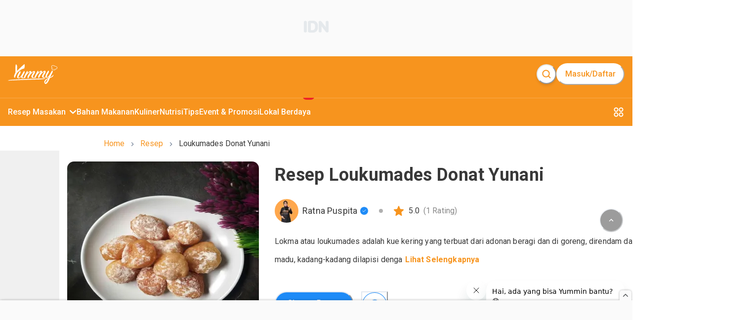

--- FILE ---
content_type: text/html; charset=utf-8
request_url: https://www.yummy.co.id/resep/loukumades-donat-yunani-2
body_size: 51182
content:
<!DOCTYPE html><html lang="id"><head itemscope="" itemType="https://schema.org/WebSite"><meta charSet="utf-8"/><meta name="viewport" content="width=device-width, minimum-scale=1, initial-scale=1" class="jsx-3542339651"/><script id="organization" type="application/ld+json" strategy="beforeInteractive" class="jsx-3542339651">{"@context":"https://schema.org","@type":"NewsMediaOrganization","name":"Yummy App by IDN Media","url":"https://www.yummy.co.id","logo":"https://www.yummy.co.id/assets/yummy-logo-100.png","sameAs":["https://web.facebook.com/yummyappIDN","https://www.instagram.com/yummy.idn","https://mobile.twitter.com/yummyapp_","https://www.yummy.co.id","https://www.youtube.com/c/OfficialYummyidn"]}</script><script id="sitelink-searchbox" type="application/ld+json" strategy="beforeInteractive" class="jsx-3542339651">{"@context":"https://schema.org/","@type":"WebSite","name":"Yummy App","url":"https://www.yummy.co.id","potentialAction":{"@type":"SearchAction","target":"https://www.yummy.co.id/cari/{search_term_string}","query-input":"required name=search_term_string"}}</script><script id="gtm" strategy="beforeInteractive" class="jsx-3542339651">(function(w,d,s,l,i){w[l]=w[l]||[];w[l].push({'gtm.start':
                new Date().getTime(),event:'gtm.js'});var f=d.getElementsByTagName(s)[0],
                j=d.createElement(s),dl=l!='dataLayer'?'&l='+l:'';j.async=true;j.src=
                'https://www.googletagmanager.com/gtm.js?id='+i+dl;f.parentNode.insertBefore(j,f);
                })(window,document,'script','dataLayer','GTM-PCLMS3J');</script><script async="" src="https://pagead2.googlesyndication.com/pagead/js/adsbygoogle.js?client=ca-pub-9495011498622514" crossorigin="anonymous" class="jsx-3542339651"></script><script async="" src="//micro.rubiconproject.com/prebid/dynamic/22166.js" class="jsx-3542339651"></script><script id="gtm-datalayer" class="jsx-3542339651">window.dataLayer = window.dataLayer || [];</script><meta name="next-head-count" content="8"/><meta name="google-site-verification" content="sifCe_c9JJNGKqlOeLl8mIvaAf4iiDMqWGcU4BN1dRc"/><meta name="facebook-domain-verification" content="iwomos0pjeto94qicop2u8l4s5wgwz"/><link rel="icon" href="/favicon/32.png" sizes="32x32"/><link rel="icon" href="/favicon/57.png" sizes="57x57"/><link rel="icon" href="/favicon/76.png" sizes="76x76"/><link rel="icon" href="/favicon/96.png" sizes="96x96"/><link rel="icon" href="/favicon/128.png" sizes="128x128"/><link rel="icon" href="/favicon/192.png" sizes="192x192"/><link rel="icon" href="/favicon/228.png" sizes="228x228"/><link rel="shortcut icon" sizes="196x196" href="/favicon/196.png"/><link rel="apple-touch-icon" href="/favicon/120.png" sizes="120x120"/><link rel="apple-touch-icon" href="/favicon/152.png" sizes="152x152"/><link rel="apple-touch-icon" href="/favicon/180.png" sizes="180x180"/><meta name="msapplication-TileColor" content="#FFFFFF"/><meta name="msapplication-TileImage" content="/favicon/144.png"/><noscript><img alt="" src="https://sb.scorecardresearch.com/p?c1=2&amp;c2=20678181&amp;cv=par3.6.0&amp;cj=1"/></noscript><noscript><img alt="" height="1" width="1" style="display:none" src="https://www.facebook.com/tr?id=1361645961314334&amp;ev=PageView&amp;noscript=1"/></noscript><link rel="preconnect" href="https://fonts.gstatic.com" crossorigin /><link rel="preload" href="/_next/static/media/0f3a385557f1712f-s.p.woff2" as="font" type="font/woff2" crossorigin="anonymous" data-next-font="size-adjust"/><link rel="preload" href="/_next/static/media/47cbc4e2adbc5db9-s.p.woff2" as="font" type="font/woff2" crossorigin="anonymous" data-next-font="size-adjust"/><link rel="preload" href="/_next/static/css/4789571be45eb321.css" as="style"/><link rel="stylesheet" href="/_next/static/css/4789571be45eb321.css" data-n-g=""/><link rel="preload" href="/_next/static/css/71224024b8f40d13.css" as="style"/><link rel="stylesheet" href="/_next/static/css/71224024b8f40d13.css" data-n-p=""/><noscript data-n-css=""></noscript><script defer="" nomodule="" src="/_next/static/chunks/polyfills-78c92fac7aa8fdd8.js"></script><script src="/_next/static/chunks/webpack-8f00287c4a30204f.js" defer=""></script><script src="/_next/static/chunks/framework-1f10d657052901bd.js" defer=""></script><script src="/_next/static/chunks/main-49ab4e63d7894a1d.js" defer=""></script><script src="/_next/static/chunks/pages/_app-68252c2cef9a8f01.js" defer=""></script><script src="/_next/static/chunks/1bfc9850-5e89e98454bbd6f3.js" defer=""></script><script src="/_next/static/chunks/0c428ae2-7f622bc651f98020.js" defer=""></script><script src="/_next/static/chunks/ae51ba48-16bdc4525be3451e.js" defer=""></script><script src="/_next/static/chunks/d7eeaac4-358758bd2d08db76.js" defer=""></script><script src="/_next/static/chunks/29107295-bf659380bc4115de.js" defer=""></script><script src="/_next/static/chunks/7717-d7ebdcb5bcf01ea3.js" defer=""></script><script src="/_next/static/chunks/4571-c6d9deec63520c27.js" defer=""></script><script src="/_next/static/chunks/3111-f44c61c0a96127b8.js" defer=""></script><script src="/_next/static/chunks/5935-7aab8cc4a19d05b2.js" defer=""></script><script src="/_next/static/chunks/6261-73119b8cb21d4566.js" defer=""></script><script src="/_next/static/chunks/5720-37fc1f83849d2859.js" defer=""></script><script src="/_next/static/chunks/3346-445e6cbec3ae3154.js" defer=""></script><script src="/_next/static/chunks/4180-8bc0018a70a6d473.js" defer=""></script><script src="/_next/static/chunks/311-ad832c1a0f36f37e.js" defer=""></script><script src="/_next/static/chunks/9865-250c269e3aa2a201.js" defer=""></script><script src="/_next/static/chunks/1144-9a40f4d5c56cb9b7.js" defer=""></script><script src="/_next/static/chunks/8013-f50f58d1cf056b4c.js" defer=""></script><script src="/_next/static/chunks/7030-f85eff50272260a0.js" defer=""></script><script src="/_next/static/chunks/99-c4cbb1f8800bfaf7.js" defer=""></script><script src="/_next/static/chunks/3467-68e162b723d0a390.js" defer=""></script><script src="/_next/static/chunks/pages/resep/%5BrecipeSlug%5D-23689aa815512186.js" defer=""></script><script src="/_next/static/HMJ4nMlpgvpqNk0vKzSEA/_buildManifest.js" defer=""></script><script src="/_next/static/HMJ4nMlpgvpqNk0vKzSEA/_ssgManifest.js" defer=""></script><style id="__jsx-3542339651">html{font-family:'__Roboto_c516d9', '__Roboto_Fallback_c516d9'}</style><style data-href="https://fonts.googleapis.com/css?family=Lato:400,700">@font-face{font-family:'Lato';font-style:normal;font-weight:400;src:url(https://fonts.gstatic.com/l/font?kit=S6uyw4BMUTPHjx4wWA&skey=2d58b92a99e1c086&v=v25) format('woff')}@font-face{font-family:'Lato';font-style:normal;font-weight:700;src:url(https://fonts.gstatic.com/l/font?kit=S6u9w4BMUTPHh6UVSwiPHw&skey=3480a19627739c0d&v=v25) format('woff')}@font-face{font-family:'Lato';font-style:normal;font-weight:400;src:url(https://fonts.gstatic.com/s/lato/v25/S6uyw4BMUTPHjxAwXiWtFCfQ7A.woff2) format('woff2');unicode-range:U+0100-02BA,U+02BD-02C5,U+02C7-02CC,U+02CE-02D7,U+02DD-02FF,U+0304,U+0308,U+0329,U+1D00-1DBF,U+1E00-1E9F,U+1EF2-1EFF,U+2020,U+20A0-20AB,U+20AD-20C0,U+2113,U+2C60-2C7F,U+A720-A7FF}@font-face{font-family:'Lato';font-style:normal;font-weight:400;src:url(https://fonts.gstatic.com/s/lato/v25/S6uyw4BMUTPHjx4wXiWtFCc.woff2) format('woff2');unicode-range:U+0000-00FF,U+0131,U+0152-0153,U+02BB-02BC,U+02C6,U+02DA,U+02DC,U+0304,U+0308,U+0329,U+2000-206F,U+20AC,U+2122,U+2191,U+2193,U+2212,U+2215,U+FEFF,U+FFFD}@font-face{font-family:'Lato';font-style:normal;font-weight:700;src:url(https://fonts.gstatic.com/s/lato/v25/S6u9w4BMUTPHh6UVSwaPGQ3q5d0N7w.woff2) format('woff2');unicode-range:U+0100-02BA,U+02BD-02C5,U+02C7-02CC,U+02CE-02D7,U+02DD-02FF,U+0304,U+0308,U+0329,U+1D00-1DBF,U+1E00-1E9F,U+1EF2-1EFF,U+2020,U+20A0-20AB,U+20AD-20C0,U+2113,U+2C60-2C7F,U+A720-A7FF}@font-face{font-family:'Lato';font-style:normal;font-weight:700;src:url(https://fonts.gstatic.com/s/lato/v25/S6u9w4BMUTPHh6UVSwiPGQ3q5d0.woff2) format('woff2');unicode-range:U+0000-00FF,U+0131,U+0152-0153,U+02BB-02BC,U+02C6,U+02DA,U+02DC,U+0304,U+0308,U+0329,U+2000-206F,U+20AC,U+2122,U+2191,U+2193,U+2212,U+2215,U+FEFF,U+FFFD}</style><style data-href="https://fonts.googleapis.com/css?family=Roboto:400,100,100italic,300,300italic,400italic,500,500italic,700,700italic,900italic,900&display=swap">@font-face{font-family:'Roboto';font-style:italic;font-weight:100;font-stretch:normal;font-display:swap;src:url(https://fonts.gstatic.com/l/font?kit=KFOKCnqEu92Fr1Mu53ZEC9_Vu3r1gIhOszmOClHrs6ljXfMMLoHRuAj-lQ&skey=c608c610063635f9&v=v50) format('woff')}@font-face{font-family:'Roboto';font-style:italic;font-weight:300;font-stretch:normal;font-display:swap;src:url(https://fonts.gstatic.com/l/font?kit=KFOKCnqEu92Fr1Mu53ZEC9_Vu3r1gIhOszmOClHrs6ljXfMMLt_QuAj-lQ&skey=c608c610063635f9&v=v50) format('woff')}@font-face{font-family:'Roboto';font-style:italic;font-weight:400;font-stretch:normal;font-display:swap;src:url(https://fonts.gstatic.com/l/font?kit=KFOKCnqEu92Fr1Mu53ZEC9_Vu3r1gIhOszmOClHrs6ljXfMMLoHQuAj-lQ&skey=c608c610063635f9&v=v50) format('woff')}@font-face{font-family:'Roboto';font-style:italic;font-weight:500;font-stretch:normal;font-display:swap;src:url(https://fonts.gstatic.com/l/font?kit=KFOKCnqEu92Fr1Mu53ZEC9_Vu3r1gIhOszmOClHrs6ljXfMMLrPQuAj-lQ&skey=c608c610063635f9&v=v50) format('woff')}@font-face{font-family:'Roboto';font-style:italic;font-weight:700;font-stretch:normal;font-display:swap;src:url(https://fonts.gstatic.com/l/font?kit=KFOKCnqEu92Fr1Mu53ZEC9_Vu3r1gIhOszmOClHrs6ljXfMMLmbXuAj-lQ&skey=c608c610063635f9&v=v50) format('woff')}@font-face{font-family:'Roboto';font-style:italic;font-weight:900;font-stretch:normal;font-display:swap;src:url(https://fonts.gstatic.com/l/font?kit=KFOKCnqEu92Fr1Mu53ZEC9_Vu3r1gIhOszmOClHrs6ljXfMMLijXuAj-lQ&skey=c608c610063635f9&v=v50) format('woff')}@font-face{font-family:'Roboto';font-style:normal;font-weight:100;font-stretch:normal;font-display:swap;src:url(https://fonts.gstatic.com/l/font?kit=KFOMCnqEu92Fr1ME7kSn66aGLdTylUAMQXC89YmC2DPNWubEbFmUiAw&skey=a0a0114a1dcab3ac&v=v50) format('woff')}@font-face{font-family:'Roboto';font-style:normal;font-weight:300;font-stretch:normal;font-display:swap;src:url(https://fonts.gstatic.com/l/font?kit=KFOMCnqEu92Fr1ME7kSn66aGLdTylUAMQXC89YmC2DPNWuaabVmUiAw&skey=a0a0114a1dcab3ac&v=v50) format('woff')}@font-face{font-family:'Roboto';font-style:normal;font-weight:400;font-stretch:normal;font-display:swap;src:url(https://fonts.gstatic.com/l/font?kit=KFOMCnqEu92Fr1ME7kSn66aGLdTylUAMQXC89YmC2DPNWubEbVmUiAw&skey=a0a0114a1dcab3ac&v=v50) format('woff')}@font-face{font-family:'Roboto';font-style:normal;font-weight:500;font-stretch:normal;font-display:swap;src:url(https://fonts.gstatic.com/l/font?kit=KFOMCnqEu92Fr1ME7kSn66aGLdTylUAMQXC89YmC2DPNWub2bVmUiAw&skey=a0a0114a1dcab3ac&v=v50) format('woff')}@font-face{font-family:'Roboto';font-style:normal;font-weight:700;font-stretch:normal;font-display:swap;src:url(https://fonts.gstatic.com/l/font?kit=KFOMCnqEu92Fr1ME7kSn66aGLdTylUAMQXC89YmC2DPNWuYjalmUiAw&skey=a0a0114a1dcab3ac&v=v50) format('woff')}@font-face{font-family:'Roboto';font-style:normal;font-weight:900;font-stretch:normal;font-display:swap;src:url(https://fonts.gstatic.com/l/font?kit=KFOMCnqEu92Fr1ME7kSn66aGLdTylUAMQXC89YmC2DPNWuZtalmUiAw&skey=a0a0114a1dcab3ac&v=v50) format('woff')}@font-face{font-family:'Roboto';font-style:italic;font-weight:100;font-stretch:100%;font-display:swap;src:url(https://fonts.gstatic.com/s/roboto/v50/KFO5CnqEu92Fr1Mu53ZEC9_Vu3r1gIhOszmkC3kaSTbQWt4N.woff2) format('woff2');unicode-range:U+0460-052F,U+1C80-1C8A,U+20B4,U+2DE0-2DFF,U+A640-A69F,U+FE2E-FE2F}@font-face{font-family:'Roboto';font-style:italic;font-weight:100;font-stretch:100%;font-display:swap;src:url(https://fonts.gstatic.com/s/roboto/v50/KFO5CnqEu92Fr1Mu53ZEC9_Vu3r1gIhOszmkAnkaSTbQWt4N.woff2) format('woff2');unicode-range:U+0301,U+0400-045F,U+0490-0491,U+04B0-04B1,U+2116}@font-face{font-family:'Roboto';font-style:italic;font-weight:100;font-stretch:100%;font-display:swap;src:url(https://fonts.gstatic.com/s/roboto/v50/KFO5CnqEu92Fr1Mu53ZEC9_Vu3r1gIhOszmkCnkaSTbQWt4N.woff2) format('woff2');unicode-range:U+1F00-1FFF}@font-face{font-family:'Roboto';font-style:italic;font-weight:100;font-stretch:100%;font-display:swap;src:url(https://fonts.gstatic.com/s/roboto/v50/KFO5CnqEu92Fr1Mu53ZEC9_Vu3r1gIhOszmkBXkaSTbQWt4N.woff2) format('woff2');unicode-range:U+0370-0377,U+037A-037F,U+0384-038A,U+038C,U+038E-03A1,U+03A3-03FF}@font-face{font-family:'Roboto';font-style:italic;font-weight:100;font-stretch:100%;font-display:swap;src:url(https://fonts.gstatic.com/s/roboto/v50/KFO5CnqEu92Fr1Mu53ZEC9_Vu3r1gIhOszmkenkaSTbQWt4N.woff2) format('woff2');unicode-range:U+0302-0303,U+0305,U+0307-0308,U+0310,U+0312,U+0315,U+031A,U+0326-0327,U+032C,U+032F-0330,U+0332-0333,U+0338,U+033A,U+0346,U+034D,U+0391-03A1,U+03A3-03A9,U+03B1-03C9,U+03D1,U+03D5-03D6,U+03F0-03F1,U+03F4-03F5,U+2016-2017,U+2034-2038,U+203C,U+2040,U+2043,U+2047,U+2050,U+2057,U+205F,U+2070-2071,U+2074-208E,U+2090-209C,U+20D0-20DC,U+20E1,U+20E5-20EF,U+2100-2112,U+2114-2115,U+2117-2121,U+2123-214F,U+2190,U+2192,U+2194-21AE,U+21B0-21E5,U+21F1-21F2,U+21F4-2211,U+2213-2214,U+2216-22FF,U+2308-230B,U+2310,U+2319,U+231C-2321,U+2336-237A,U+237C,U+2395,U+239B-23B7,U+23D0,U+23DC-23E1,U+2474-2475,U+25AF,U+25B3,U+25B7,U+25BD,U+25C1,U+25CA,U+25CC,U+25FB,U+266D-266F,U+27C0-27FF,U+2900-2AFF,U+2B0E-2B11,U+2B30-2B4C,U+2BFE,U+3030,U+FF5B,U+FF5D,U+1D400-1D7FF,U+1EE00-1EEFF}@font-face{font-family:'Roboto';font-style:italic;font-weight:100;font-stretch:100%;font-display:swap;src:url(https://fonts.gstatic.com/s/roboto/v50/KFO5CnqEu92Fr1Mu53ZEC9_Vu3r1gIhOszmkaHkaSTbQWt4N.woff2) format('woff2');unicode-range:U+0001-000C,U+000E-001F,U+007F-009F,U+20DD-20E0,U+20E2-20E4,U+2150-218F,U+2190,U+2192,U+2194-2199,U+21AF,U+21E6-21F0,U+21F3,U+2218-2219,U+2299,U+22C4-22C6,U+2300-243F,U+2440-244A,U+2460-24FF,U+25A0-27BF,U+2800-28FF,U+2921-2922,U+2981,U+29BF,U+29EB,U+2B00-2BFF,U+4DC0-4DFF,U+FFF9-FFFB,U+10140-1018E,U+10190-1019C,U+101A0,U+101D0-101FD,U+102E0-102FB,U+10E60-10E7E,U+1D2C0-1D2D3,U+1D2E0-1D37F,U+1F000-1F0FF,U+1F100-1F1AD,U+1F1E6-1F1FF,U+1F30D-1F30F,U+1F315,U+1F31C,U+1F31E,U+1F320-1F32C,U+1F336,U+1F378,U+1F37D,U+1F382,U+1F393-1F39F,U+1F3A7-1F3A8,U+1F3AC-1F3AF,U+1F3C2,U+1F3C4-1F3C6,U+1F3CA-1F3CE,U+1F3D4-1F3E0,U+1F3ED,U+1F3F1-1F3F3,U+1F3F5-1F3F7,U+1F408,U+1F415,U+1F41F,U+1F426,U+1F43F,U+1F441-1F442,U+1F444,U+1F446-1F449,U+1F44C-1F44E,U+1F453,U+1F46A,U+1F47D,U+1F4A3,U+1F4B0,U+1F4B3,U+1F4B9,U+1F4BB,U+1F4BF,U+1F4C8-1F4CB,U+1F4D6,U+1F4DA,U+1F4DF,U+1F4E3-1F4E6,U+1F4EA-1F4ED,U+1F4F7,U+1F4F9-1F4FB,U+1F4FD-1F4FE,U+1F503,U+1F507-1F50B,U+1F50D,U+1F512-1F513,U+1F53E-1F54A,U+1F54F-1F5FA,U+1F610,U+1F650-1F67F,U+1F687,U+1F68D,U+1F691,U+1F694,U+1F698,U+1F6AD,U+1F6B2,U+1F6B9-1F6BA,U+1F6BC,U+1F6C6-1F6CF,U+1F6D3-1F6D7,U+1F6E0-1F6EA,U+1F6F0-1F6F3,U+1F6F7-1F6FC,U+1F700-1F7FF,U+1F800-1F80B,U+1F810-1F847,U+1F850-1F859,U+1F860-1F887,U+1F890-1F8AD,U+1F8B0-1F8BB,U+1F8C0-1F8C1,U+1F900-1F90B,U+1F93B,U+1F946,U+1F984,U+1F996,U+1F9E9,U+1FA00-1FA6F,U+1FA70-1FA7C,U+1FA80-1FA89,U+1FA8F-1FAC6,U+1FACE-1FADC,U+1FADF-1FAE9,U+1FAF0-1FAF8,U+1FB00-1FBFF}@font-face{font-family:'Roboto';font-style:italic;font-weight:100;font-stretch:100%;font-display:swap;src:url(https://fonts.gstatic.com/s/roboto/v50/KFO5CnqEu92Fr1Mu53ZEC9_Vu3r1gIhOszmkCXkaSTbQWt4N.woff2) format('woff2');unicode-range:U+0102-0103,U+0110-0111,U+0128-0129,U+0168-0169,U+01A0-01A1,U+01AF-01B0,U+0300-0301,U+0303-0304,U+0308-0309,U+0323,U+0329,U+1EA0-1EF9,U+20AB}@font-face{font-family:'Roboto';font-style:italic;font-weight:100;font-stretch:100%;font-display:swap;src:url(https://fonts.gstatic.com/s/roboto/v50/KFO5CnqEu92Fr1Mu53ZEC9_Vu3r1gIhOszmkCHkaSTbQWt4N.woff2) format('woff2');unicode-range:U+0100-02BA,U+02BD-02C5,U+02C7-02CC,U+02CE-02D7,U+02DD-02FF,U+0304,U+0308,U+0329,U+1D00-1DBF,U+1E00-1E9F,U+1EF2-1EFF,U+2020,U+20A0-20AB,U+20AD-20C0,U+2113,U+2C60-2C7F,U+A720-A7FF}@font-face{font-family:'Roboto';font-style:italic;font-weight:100;font-stretch:100%;font-display:swap;src:url(https://fonts.gstatic.com/s/roboto/v50/KFO5CnqEu92Fr1Mu53ZEC9_Vu3r1gIhOszmkBnkaSTbQWg.woff2) format('woff2');unicode-range:U+0000-00FF,U+0131,U+0152-0153,U+02BB-02BC,U+02C6,U+02DA,U+02DC,U+0304,U+0308,U+0329,U+2000-206F,U+20AC,U+2122,U+2191,U+2193,U+2212,U+2215,U+FEFF,U+FFFD}@font-face{font-family:'Roboto';font-style:italic;font-weight:300;font-stretch:100%;font-display:swap;src:url(https://fonts.gstatic.com/s/roboto/v50/KFO5CnqEu92Fr1Mu53ZEC9_Vu3r1gIhOszmkC3kaSTbQWt4N.woff2) format('woff2');unicode-range:U+0460-052F,U+1C80-1C8A,U+20B4,U+2DE0-2DFF,U+A640-A69F,U+FE2E-FE2F}@font-face{font-family:'Roboto';font-style:italic;font-weight:300;font-stretch:100%;font-display:swap;src:url(https://fonts.gstatic.com/s/roboto/v50/KFO5CnqEu92Fr1Mu53ZEC9_Vu3r1gIhOszmkAnkaSTbQWt4N.woff2) format('woff2');unicode-range:U+0301,U+0400-045F,U+0490-0491,U+04B0-04B1,U+2116}@font-face{font-family:'Roboto';font-style:italic;font-weight:300;font-stretch:100%;font-display:swap;src:url(https://fonts.gstatic.com/s/roboto/v50/KFO5CnqEu92Fr1Mu53ZEC9_Vu3r1gIhOszmkCnkaSTbQWt4N.woff2) format('woff2');unicode-range:U+1F00-1FFF}@font-face{font-family:'Roboto';font-style:italic;font-weight:300;font-stretch:100%;font-display:swap;src:url(https://fonts.gstatic.com/s/roboto/v50/KFO5CnqEu92Fr1Mu53ZEC9_Vu3r1gIhOszmkBXkaSTbQWt4N.woff2) format('woff2');unicode-range:U+0370-0377,U+037A-037F,U+0384-038A,U+038C,U+038E-03A1,U+03A3-03FF}@font-face{font-family:'Roboto';font-style:italic;font-weight:300;font-stretch:100%;font-display:swap;src:url(https://fonts.gstatic.com/s/roboto/v50/KFO5CnqEu92Fr1Mu53ZEC9_Vu3r1gIhOszmkenkaSTbQWt4N.woff2) format('woff2');unicode-range:U+0302-0303,U+0305,U+0307-0308,U+0310,U+0312,U+0315,U+031A,U+0326-0327,U+032C,U+032F-0330,U+0332-0333,U+0338,U+033A,U+0346,U+034D,U+0391-03A1,U+03A3-03A9,U+03B1-03C9,U+03D1,U+03D5-03D6,U+03F0-03F1,U+03F4-03F5,U+2016-2017,U+2034-2038,U+203C,U+2040,U+2043,U+2047,U+2050,U+2057,U+205F,U+2070-2071,U+2074-208E,U+2090-209C,U+20D0-20DC,U+20E1,U+20E5-20EF,U+2100-2112,U+2114-2115,U+2117-2121,U+2123-214F,U+2190,U+2192,U+2194-21AE,U+21B0-21E5,U+21F1-21F2,U+21F4-2211,U+2213-2214,U+2216-22FF,U+2308-230B,U+2310,U+2319,U+231C-2321,U+2336-237A,U+237C,U+2395,U+239B-23B7,U+23D0,U+23DC-23E1,U+2474-2475,U+25AF,U+25B3,U+25B7,U+25BD,U+25C1,U+25CA,U+25CC,U+25FB,U+266D-266F,U+27C0-27FF,U+2900-2AFF,U+2B0E-2B11,U+2B30-2B4C,U+2BFE,U+3030,U+FF5B,U+FF5D,U+1D400-1D7FF,U+1EE00-1EEFF}@font-face{font-family:'Roboto';font-style:italic;font-weight:300;font-stretch:100%;font-display:swap;src:url(https://fonts.gstatic.com/s/roboto/v50/KFO5CnqEu92Fr1Mu53ZEC9_Vu3r1gIhOszmkaHkaSTbQWt4N.woff2) format('woff2');unicode-range:U+0001-000C,U+000E-001F,U+007F-009F,U+20DD-20E0,U+20E2-20E4,U+2150-218F,U+2190,U+2192,U+2194-2199,U+21AF,U+21E6-21F0,U+21F3,U+2218-2219,U+2299,U+22C4-22C6,U+2300-243F,U+2440-244A,U+2460-24FF,U+25A0-27BF,U+2800-28FF,U+2921-2922,U+2981,U+29BF,U+29EB,U+2B00-2BFF,U+4DC0-4DFF,U+FFF9-FFFB,U+10140-1018E,U+10190-1019C,U+101A0,U+101D0-101FD,U+102E0-102FB,U+10E60-10E7E,U+1D2C0-1D2D3,U+1D2E0-1D37F,U+1F000-1F0FF,U+1F100-1F1AD,U+1F1E6-1F1FF,U+1F30D-1F30F,U+1F315,U+1F31C,U+1F31E,U+1F320-1F32C,U+1F336,U+1F378,U+1F37D,U+1F382,U+1F393-1F39F,U+1F3A7-1F3A8,U+1F3AC-1F3AF,U+1F3C2,U+1F3C4-1F3C6,U+1F3CA-1F3CE,U+1F3D4-1F3E0,U+1F3ED,U+1F3F1-1F3F3,U+1F3F5-1F3F7,U+1F408,U+1F415,U+1F41F,U+1F426,U+1F43F,U+1F441-1F442,U+1F444,U+1F446-1F449,U+1F44C-1F44E,U+1F453,U+1F46A,U+1F47D,U+1F4A3,U+1F4B0,U+1F4B3,U+1F4B9,U+1F4BB,U+1F4BF,U+1F4C8-1F4CB,U+1F4D6,U+1F4DA,U+1F4DF,U+1F4E3-1F4E6,U+1F4EA-1F4ED,U+1F4F7,U+1F4F9-1F4FB,U+1F4FD-1F4FE,U+1F503,U+1F507-1F50B,U+1F50D,U+1F512-1F513,U+1F53E-1F54A,U+1F54F-1F5FA,U+1F610,U+1F650-1F67F,U+1F687,U+1F68D,U+1F691,U+1F694,U+1F698,U+1F6AD,U+1F6B2,U+1F6B9-1F6BA,U+1F6BC,U+1F6C6-1F6CF,U+1F6D3-1F6D7,U+1F6E0-1F6EA,U+1F6F0-1F6F3,U+1F6F7-1F6FC,U+1F700-1F7FF,U+1F800-1F80B,U+1F810-1F847,U+1F850-1F859,U+1F860-1F887,U+1F890-1F8AD,U+1F8B0-1F8BB,U+1F8C0-1F8C1,U+1F900-1F90B,U+1F93B,U+1F946,U+1F984,U+1F996,U+1F9E9,U+1FA00-1FA6F,U+1FA70-1FA7C,U+1FA80-1FA89,U+1FA8F-1FAC6,U+1FACE-1FADC,U+1FADF-1FAE9,U+1FAF0-1FAF8,U+1FB00-1FBFF}@font-face{font-family:'Roboto';font-style:italic;font-weight:300;font-stretch:100%;font-display:swap;src:url(https://fonts.gstatic.com/s/roboto/v50/KFO5CnqEu92Fr1Mu53ZEC9_Vu3r1gIhOszmkCXkaSTbQWt4N.woff2) format('woff2');unicode-range:U+0102-0103,U+0110-0111,U+0128-0129,U+0168-0169,U+01A0-01A1,U+01AF-01B0,U+0300-0301,U+0303-0304,U+0308-0309,U+0323,U+0329,U+1EA0-1EF9,U+20AB}@font-face{font-family:'Roboto';font-style:italic;font-weight:300;font-stretch:100%;font-display:swap;src:url(https://fonts.gstatic.com/s/roboto/v50/KFO5CnqEu92Fr1Mu53ZEC9_Vu3r1gIhOszmkCHkaSTbQWt4N.woff2) format('woff2');unicode-range:U+0100-02BA,U+02BD-02C5,U+02C7-02CC,U+02CE-02D7,U+02DD-02FF,U+0304,U+0308,U+0329,U+1D00-1DBF,U+1E00-1E9F,U+1EF2-1EFF,U+2020,U+20A0-20AB,U+20AD-20C0,U+2113,U+2C60-2C7F,U+A720-A7FF}@font-face{font-family:'Roboto';font-style:italic;font-weight:300;font-stretch:100%;font-display:swap;src:url(https://fonts.gstatic.com/s/roboto/v50/KFO5CnqEu92Fr1Mu53ZEC9_Vu3r1gIhOszmkBnkaSTbQWg.woff2) format('woff2');unicode-range:U+0000-00FF,U+0131,U+0152-0153,U+02BB-02BC,U+02C6,U+02DA,U+02DC,U+0304,U+0308,U+0329,U+2000-206F,U+20AC,U+2122,U+2191,U+2193,U+2212,U+2215,U+FEFF,U+FFFD}@font-face{font-family:'Roboto';font-style:italic;font-weight:400;font-stretch:100%;font-display:swap;src:url(https://fonts.gstatic.com/s/roboto/v50/KFO5CnqEu92Fr1Mu53ZEC9_Vu3r1gIhOszmkC3kaSTbQWt4N.woff2) format('woff2');unicode-range:U+0460-052F,U+1C80-1C8A,U+20B4,U+2DE0-2DFF,U+A640-A69F,U+FE2E-FE2F}@font-face{font-family:'Roboto';font-style:italic;font-weight:400;font-stretch:100%;font-display:swap;src:url(https://fonts.gstatic.com/s/roboto/v50/KFO5CnqEu92Fr1Mu53ZEC9_Vu3r1gIhOszmkAnkaSTbQWt4N.woff2) format('woff2');unicode-range:U+0301,U+0400-045F,U+0490-0491,U+04B0-04B1,U+2116}@font-face{font-family:'Roboto';font-style:italic;font-weight:400;font-stretch:100%;font-display:swap;src:url(https://fonts.gstatic.com/s/roboto/v50/KFO5CnqEu92Fr1Mu53ZEC9_Vu3r1gIhOszmkCnkaSTbQWt4N.woff2) format('woff2');unicode-range:U+1F00-1FFF}@font-face{font-family:'Roboto';font-style:italic;font-weight:400;font-stretch:100%;font-display:swap;src:url(https://fonts.gstatic.com/s/roboto/v50/KFO5CnqEu92Fr1Mu53ZEC9_Vu3r1gIhOszmkBXkaSTbQWt4N.woff2) format('woff2');unicode-range:U+0370-0377,U+037A-037F,U+0384-038A,U+038C,U+038E-03A1,U+03A3-03FF}@font-face{font-family:'Roboto';font-style:italic;font-weight:400;font-stretch:100%;font-display:swap;src:url(https://fonts.gstatic.com/s/roboto/v50/KFO5CnqEu92Fr1Mu53ZEC9_Vu3r1gIhOszmkenkaSTbQWt4N.woff2) format('woff2');unicode-range:U+0302-0303,U+0305,U+0307-0308,U+0310,U+0312,U+0315,U+031A,U+0326-0327,U+032C,U+032F-0330,U+0332-0333,U+0338,U+033A,U+0346,U+034D,U+0391-03A1,U+03A3-03A9,U+03B1-03C9,U+03D1,U+03D5-03D6,U+03F0-03F1,U+03F4-03F5,U+2016-2017,U+2034-2038,U+203C,U+2040,U+2043,U+2047,U+2050,U+2057,U+205F,U+2070-2071,U+2074-208E,U+2090-209C,U+20D0-20DC,U+20E1,U+20E5-20EF,U+2100-2112,U+2114-2115,U+2117-2121,U+2123-214F,U+2190,U+2192,U+2194-21AE,U+21B0-21E5,U+21F1-21F2,U+21F4-2211,U+2213-2214,U+2216-22FF,U+2308-230B,U+2310,U+2319,U+231C-2321,U+2336-237A,U+237C,U+2395,U+239B-23B7,U+23D0,U+23DC-23E1,U+2474-2475,U+25AF,U+25B3,U+25B7,U+25BD,U+25C1,U+25CA,U+25CC,U+25FB,U+266D-266F,U+27C0-27FF,U+2900-2AFF,U+2B0E-2B11,U+2B30-2B4C,U+2BFE,U+3030,U+FF5B,U+FF5D,U+1D400-1D7FF,U+1EE00-1EEFF}@font-face{font-family:'Roboto';font-style:italic;font-weight:400;font-stretch:100%;font-display:swap;src:url(https://fonts.gstatic.com/s/roboto/v50/KFO5CnqEu92Fr1Mu53ZEC9_Vu3r1gIhOszmkaHkaSTbQWt4N.woff2) format('woff2');unicode-range:U+0001-000C,U+000E-001F,U+007F-009F,U+20DD-20E0,U+20E2-20E4,U+2150-218F,U+2190,U+2192,U+2194-2199,U+21AF,U+21E6-21F0,U+21F3,U+2218-2219,U+2299,U+22C4-22C6,U+2300-243F,U+2440-244A,U+2460-24FF,U+25A0-27BF,U+2800-28FF,U+2921-2922,U+2981,U+29BF,U+29EB,U+2B00-2BFF,U+4DC0-4DFF,U+FFF9-FFFB,U+10140-1018E,U+10190-1019C,U+101A0,U+101D0-101FD,U+102E0-102FB,U+10E60-10E7E,U+1D2C0-1D2D3,U+1D2E0-1D37F,U+1F000-1F0FF,U+1F100-1F1AD,U+1F1E6-1F1FF,U+1F30D-1F30F,U+1F315,U+1F31C,U+1F31E,U+1F320-1F32C,U+1F336,U+1F378,U+1F37D,U+1F382,U+1F393-1F39F,U+1F3A7-1F3A8,U+1F3AC-1F3AF,U+1F3C2,U+1F3C4-1F3C6,U+1F3CA-1F3CE,U+1F3D4-1F3E0,U+1F3ED,U+1F3F1-1F3F3,U+1F3F5-1F3F7,U+1F408,U+1F415,U+1F41F,U+1F426,U+1F43F,U+1F441-1F442,U+1F444,U+1F446-1F449,U+1F44C-1F44E,U+1F453,U+1F46A,U+1F47D,U+1F4A3,U+1F4B0,U+1F4B3,U+1F4B9,U+1F4BB,U+1F4BF,U+1F4C8-1F4CB,U+1F4D6,U+1F4DA,U+1F4DF,U+1F4E3-1F4E6,U+1F4EA-1F4ED,U+1F4F7,U+1F4F9-1F4FB,U+1F4FD-1F4FE,U+1F503,U+1F507-1F50B,U+1F50D,U+1F512-1F513,U+1F53E-1F54A,U+1F54F-1F5FA,U+1F610,U+1F650-1F67F,U+1F687,U+1F68D,U+1F691,U+1F694,U+1F698,U+1F6AD,U+1F6B2,U+1F6B9-1F6BA,U+1F6BC,U+1F6C6-1F6CF,U+1F6D3-1F6D7,U+1F6E0-1F6EA,U+1F6F0-1F6F3,U+1F6F7-1F6FC,U+1F700-1F7FF,U+1F800-1F80B,U+1F810-1F847,U+1F850-1F859,U+1F860-1F887,U+1F890-1F8AD,U+1F8B0-1F8BB,U+1F8C0-1F8C1,U+1F900-1F90B,U+1F93B,U+1F946,U+1F984,U+1F996,U+1F9E9,U+1FA00-1FA6F,U+1FA70-1FA7C,U+1FA80-1FA89,U+1FA8F-1FAC6,U+1FACE-1FADC,U+1FADF-1FAE9,U+1FAF0-1FAF8,U+1FB00-1FBFF}@font-face{font-family:'Roboto';font-style:italic;font-weight:400;font-stretch:100%;font-display:swap;src:url(https://fonts.gstatic.com/s/roboto/v50/KFO5CnqEu92Fr1Mu53ZEC9_Vu3r1gIhOszmkCXkaSTbQWt4N.woff2) format('woff2');unicode-range:U+0102-0103,U+0110-0111,U+0128-0129,U+0168-0169,U+01A0-01A1,U+01AF-01B0,U+0300-0301,U+0303-0304,U+0308-0309,U+0323,U+0329,U+1EA0-1EF9,U+20AB}@font-face{font-family:'Roboto';font-style:italic;font-weight:400;font-stretch:100%;font-display:swap;src:url(https://fonts.gstatic.com/s/roboto/v50/KFO5CnqEu92Fr1Mu53ZEC9_Vu3r1gIhOszmkCHkaSTbQWt4N.woff2) format('woff2');unicode-range:U+0100-02BA,U+02BD-02C5,U+02C7-02CC,U+02CE-02D7,U+02DD-02FF,U+0304,U+0308,U+0329,U+1D00-1DBF,U+1E00-1E9F,U+1EF2-1EFF,U+2020,U+20A0-20AB,U+20AD-20C0,U+2113,U+2C60-2C7F,U+A720-A7FF}@font-face{font-family:'Roboto';font-style:italic;font-weight:400;font-stretch:100%;font-display:swap;src:url(https://fonts.gstatic.com/s/roboto/v50/KFO5CnqEu92Fr1Mu53ZEC9_Vu3r1gIhOszmkBnkaSTbQWg.woff2) format('woff2');unicode-range:U+0000-00FF,U+0131,U+0152-0153,U+02BB-02BC,U+02C6,U+02DA,U+02DC,U+0304,U+0308,U+0329,U+2000-206F,U+20AC,U+2122,U+2191,U+2193,U+2212,U+2215,U+FEFF,U+FFFD}@font-face{font-family:'Roboto';font-style:italic;font-weight:500;font-stretch:100%;font-display:swap;src:url(https://fonts.gstatic.com/s/roboto/v50/KFO5CnqEu92Fr1Mu53ZEC9_Vu3r1gIhOszmkC3kaSTbQWt4N.woff2) format('woff2');unicode-range:U+0460-052F,U+1C80-1C8A,U+20B4,U+2DE0-2DFF,U+A640-A69F,U+FE2E-FE2F}@font-face{font-family:'Roboto';font-style:italic;font-weight:500;font-stretch:100%;font-display:swap;src:url(https://fonts.gstatic.com/s/roboto/v50/KFO5CnqEu92Fr1Mu53ZEC9_Vu3r1gIhOszmkAnkaSTbQWt4N.woff2) format('woff2');unicode-range:U+0301,U+0400-045F,U+0490-0491,U+04B0-04B1,U+2116}@font-face{font-family:'Roboto';font-style:italic;font-weight:500;font-stretch:100%;font-display:swap;src:url(https://fonts.gstatic.com/s/roboto/v50/KFO5CnqEu92Fr1Mu53ZEC9_Vu3r1gIhOszmkCnkaSTbQWt4N.woff2) format('woff2');unicode-range:U+1F00-1FFF}@font-face{font-family:'Roboto';font-style:italic;font-weight:500;font-stretch:100%;font-display:swap;src:url(https://fonts.gstatic.com/s/roboto/v50/KFO5CnqEu92Fr1Mu53ZEC9_Vu3r1gIhOszmkBXkaSTbQWt4N.woff2) format('woff2');unicode-range:U+0370-0377,U+037A-037F,U+0384-038A,U+038C,U+038E-03A1,U+03A3-03FF}@font-face{font-family:'Roboto';font-style:italic;font-weight:500;font-stretch:100%;font-display:swap;src:url(https://fonts.gstatic.com/s/roboto/v50/KFO5CnqEu92Fr1Mu53ZEC9_Vu3r1gIhOszmkenkaSTbQWt4N.woff2) format('woff2');unicode-range:U+0302-0303,U+0305,U+0307-0308,U+0310,U+0312,U+0315,U+031A,U+0326-0327,U+032C,U+032F-0330,U+0332-0333,U+0338,U+033A,U+0346,U+034D,U+0391-03A1,U+03A3-03A9,U+03B1-03C9,U+03D1,U+03D5-03D6,U+03F0-03F1,U+03F4-03F5,U+2016-2017,U+2034-2038,U+203C,U+2040,U+2043,U+2047,U+2050,U+2057,U+205F,U+2070-2071,U+2074-208E,U+2090-209C,U+20D0-20DC,U+20E1,U+20E5-20EF,U+2100-2112,U+2114-2115,U+2117-2121,U+2123-214F,U+2190,U+2192,U+2194-21AE,U+21B0-21E5,U+21F1-21F2,U+21F4-2211,U+2213-2214,U+2216-22FF,U+2308-230B,U+2310,U+2319,U+231C-2321,U+2336-237A,U+237C,U+2395,U+239B-23B7,U+23D0,U+23DC-23E1,U+2474-2475,U+25AF,U+25B3,U+25B7,U+25BD,U+25C1,U+25CA,U+25CC,U+25FB,U+266D-266F,U+27C0-27FF,U+2900-2AFF,U+2B0E-2B11,U+2B30-2B4C,U+2BFE,U+3030,U+FF5B,U+FF5D,U+1D400-1D7FF,U+1EE00-1EEFF}@font-face{font-family:'Roboto';font-style:italic;font-weight:500;font-stretch:100%;font-display:swap;src:url(https://fonts.gstatic.com/s/roboto/v50/KFO5CnqEu92Fr1Mu53ZEC9_Vu3r1gIhOszmkaHkaSTbQWt4N.woff2) format('woff2');unicode-range:U+0001-000C,U+000E-001F,U+007F-009F,U+20DD-20E0,U+20E2-20E4,U+2150-218F,U+2190,U+2192,U+2194-2199,U+21AF,U+21E6-21F0,U+21F3,U+2218-2219,U+2299,U+22C4-22C6,U+2300-243F,U+2440-244A,U+2460-24FF,U+25A0-27BF,U+2800-28FF,U+2921-2922,U+2981,U+29BF,U+29EB,U+2B00-2BFF,U+4DC0-4DFF,U+FFF9-FFFB,U+10140-1018E,U+10190-1019C,U+101A0,U+101D0-101FD,U+102E0-102FB,U+10E60-10E7E,U+1D2C0-1D2D3,U+1D2E0-1D37F,U+1F000-1F0FF,U+1F100-1F1AD,U+1F1E6-1F1FF,U+1F30D-1F30F,U+1F315,U+1F31C,U+1F31E,U+1F320-1F32C,U+1F336,U+1F378,U+1F37D,U+1F382,U+1F393-1F39F,U+1F3A7-1F3A8,U+1F3AC-1F3AF,U+1F3C2,U+1F3C4-1F3C6,U+1F3CA-1F3CE,U+1F3D4-1F3E0,U+1F3ED,U+1F3F1-1F3F3,U+1F3F5-1F3F7,U+1F408,U+1F415,U+1F41F,U+1F426,U+1F43F,U+1F441-1F442,U+1F444,U+1F446-1F449,U+1F44C-1F44E,U+1F453,U+1F46A,U+1F47D,U+1F4A3,U+1F4B0,U+1F4B3,U+1F4B9,U+1F4BB,U+1F4BF,U+1F4C8-1F4CB,U+1F4D6,U+1F4DA,U+1F4DF,U+1F4E3-1F4E6,U+1F4EA-1F4ED,U+1F4F7,U+1F4F9-1F4FB,U+1F4FD-1F4FE,U+1F503,U+1F507-1F50B,U+1F50D,U+1F512-1F513,U+1F53E-1F54A,U+1F54F-1F5FA,U+1F610,U+1F650-1F67F,U+1F687,U+1F68D,U+1F691,U+1F694,U+1F698,U+1F6AD,U+1F6B2,U+1F6B9-1F6BA,U+1F6BC,U+1F6C6-1F6CF,U+1F6D3-1F6D7,U+1F6E0-1F6EA,U+1F6F0-1F6F3,U+1F6F7-1F6FC,U+1F700-1F7FF,U+1F800-1F80B,U+1F810-1F847,U+1F850-1F859,U+1F860-1F887,U+1F890-1F8AD,U+1F8B0-1F8BB,U+1F8C0-1F8C1,U+1F900-1F90B,U+1F93B,U+1F946,U+1F984,U+1F996,U+1F9E9,U+1FA00-1FA6F,U+1FA70-1FA7C,U+1FA80-1FA89,U+1FA8F-1FAC6,U+1FACE-1FADC,U+1FADF-1FAE9,U+1FAF0-1FAF8,U+1FB00-1FBFF}@font-face{font-family:'Roboto';font-style:italic;font-weight:500;font-stretch:100%;font-display:swap;src:url(https://fonts.gstatic.com/s/roboto/v50/KFO5CnqEu92Fr1Mu53ZEC9_Vu3r1gIhOszmkCXkaSTbQWt4N.woff2) format('woff2');unicode-range:U+0102-0103,U+0110-0111,U+0128-0129,U+0168-0169,U+01A0-01A1,U+01AF-01B0,U+0300-0301,U+0303-0304,U+0308-0309,U+0323,U+0329,U+1EA0-1EF9,U+20AB}@font-face{font-family:'Roboto';font-style:italic;font-weight:500;font-stretch:100%;font-display:swap;src:url(https://fonts.gstatic.com/s/roboto/v50/KFO5CnqEu92Fr1Mu53ZEC9_Vu3r1gIhOszmkCHkaSTbQWt4N.woff2) format('woff2');unicode-range:U+0100-02BA,U+02BD-02C5,U+02C7-02CC,U+02CE-02D7,U+02DD-02FF,U+0304,U+0308,U+0329,U+1D00-1DBF,U+1E00-1E9F,U+1EF2-1EFF,U+2020,U+20A0-20AB,U+20AD-20C0,U+2113,U+2C60-2C7F,U+A720-A7FF}@font-face{font-family:'Roboto';font-style:italic;font-weight:500;font-stretch:100%;font-display:swap;src:url(https://fonts.gstatic.com/s/roboto/v50/KFO5CnqEu92Fr1Mu53ZEC9_Vu3r1gIhOszmkBnkaSTbQWg.woff2) format('woff2');unicode-range:U+0000-00FF,U+0131,U+0152-0153,U+02BB-02BC,U+02C6,U+02DA,U+02DC,U+0304,U+0308,U+0329,U+2000-206F,U+20AC,U+2122,U+2191,U+2193,U+2212,U+2215,U+FEFF,U+FFFD}@font-face{font-family:'Roboto';font-style:italic;font-weight:700;font-stretch:100%;font-display:swap;src:url(https://fonts.gstatic.com/s/roboto/v50/KFO5CnqEu92Fr1Mu53ZEC9_Vu3r1gIhOszmkC3kaSTbQWt4N.woff2) format('woff2');unicode-range:U+0460-052F,U+1C80-1C8A,U+20B4,U+2DE0-2DFF,U+A640-A69F,U+FE2E-FE2F}@font-face{font-family:'Roboto';font-style:italic;font-weight:700;font-stretch:100%;font-display:swap;src:url(https://fonts.gstatic.com/s/roboto/v50/KFO5CnqEu92Fr1Mu53ZEC9_Vu3r1gIhOszmkAnkaSTbQWt4N.woff2) format('woff2');unicode-range:U+0301,U+0400-045F,U+0490-0491,U+04B0-04B1,U+2116}@font-face{font-family:'Roboto';font-style:italic;font-weight:700;font-stretch:100%;font-display:swap;src:url(https://fonts.gstatic.com/s/roboto/v50/KFO5CnqEu92Fr1Mu53ZEC9_Vu3r1gIhOszmkCnkaSTbQWt4N.woff2) format('woff2');unicode-range:U+1F00-1FFF}@font-face{font-family:'Roboto';font-style:italic;font-weight:700;font-stretch:100%;font-display:swap;src:url(https://fonts.gstatic.com/s/roboto/v50/KFO5CnqEu92Fr1Mu53ZEC9_Vu3r1gIhOszmkBXkaSTbQWt4N.woff2) format('woff2');unicode-range:U+0370-0377,U+037A-037F,U+0384-038A,U+038C,U+038E-03A1,U+03A3-03FF}@font-face{font-family:'Roboto';font-style:italic;font-weight:700;font-stretch:100%;font-display:swap;src:url(https://fonts.gstatic.com/s/roboto/v50/KFO5CnqEu92Fr1Mu53ZEC9_Vu3r1gIhOszmkenkaSTbQWt4N.woff2) format('woff2');unicode-range:U+0302-0303,U+0305,U+0307-0308,U+0310,U+0312,U+0315,U+031A,U+0326-0327,U+032C,U+032F-0330,U+0332-0333,U+0338,U+033A,U+0346,U+034D,U+0391-03A1,U+03A3-03A9,U+03B1-03C9,U+03D1,U+03D5-03D6,U+03F0-03F1,U+03F4-03F5,U+2016-2017,U+2034-2038,U+203C,U+2040,U+2043,U+2047,U+2050,U+2057,U+205F,U+2070-2071,U+2074-208E,U+2090-209C,U+20D0-20DC,U+20E1,U+20E5-20EF,U+2100-2112,U+2114-2115,U+2117-2121,U+2123-214F,U+2190,U+2192,U+2194-21AE,U+21B0-21E5,U+21F1-21F2,U+21F4-2211,U+2213-2214,U+2216-22FF,U+2308-230B,U+2310,U+2319,U+231C-2321,U+2336-237A,U+237C,U+2395,U+239B-23B7,U+23D0,U+23DC-23E1,U+2474-2475,U+25AF,U+25B3,U+25B7,U+25BD,U+25C1,U+25CA,U+25CC,U+25FB,U+266D-266F,U+27C0-27FF,U+2900-2AFF,U+2B0E-2B11,U+2B30-2B4C,U+2BFE,U+3030,U+FF5B,U+FF5D,U+1D400-1D7FF,U+1EE00-1EEFF}@font-face{font-family:'Roboto';font-style:italic;font-weight:700;font-stretch:100%;font-display:swap;src:url(https://fonts.gstatic.com/s/roboto/v50/KFO5CnqEu92Fr1Mu53ZEC9_Vu3r1gIhOszmkaHkaSTbQWt4N.woff2) format('woff2');unicode-range:U+0001-000C,U+000E-001F,U+007F-009F,U+20DD-20E0,U+20E2-20E4,U+2150-218F,U+2190,U+2192,U+2194-2199,U+21AF,U+21E6-21F0,U+21F3,U+2218-2219,U+2299,U+22C4-22C6,U+2300-243F,U+2440-244A,U+2460-24FF,U+25A0-27BF,U+2800-28FF,U+2921-2922,U+2981,U+29BF,U+29EB,U+2B00-2BFF,U+4DC0-4DFF,U+FFF9-FFFB,U+10140-1018E,U+10190-1019C,U+101A0,U+101D0-101FD,U+102E0-102FB,U+10E60-10E7E,U+1D2C0-1D2D3,U+1D2E0-1D37F,U+1F000-1F0FF,U+1F100-1F1AD,U+1F1E6-1F1FF,U+1F30D-1F30F,U+1F315,U+1F31C,U+1F31E,U+1F320-1F32C,U+1F336,U+1F378,U+1F37D,U+1F382,U+1F393-1F39F,U+1F3A7-1F3A8,U+1F3AC-1F3AF,U+1F3C2,U+1F3C4-1F3C6,U+1F3CA-1F3CE,U+1F3D4-1F3E0,U+1F3ED,U+1F3F1-1F3F3,U+1F3F5-1F3F7,U+1F408,U+1F415,U+1F41F,U+1F426,U+1F43F,U+1F441-1F442,U+1F444,U+1F446-1F449,U+1F44C-1F44E,U+1F453,U+1F46A,U+1F47D,U+1F4A3,U+1F4B0,U+1F4B3,U+1F4B9,U+1F4BB,U+1F4BF,U+1F4C8-1F4CB,U+1F4D6,U+1F4DA,U+1F4DF,U+1F4E3-1F4E6,U+1F4EA-1F4ED,U+1F4F7,U+1F4F9-1F4FB,U+1F4FD-1F4FE,U+1F503,U+1F507-1F50B,U+1F50D,U+1F512-1F513,U+1F53E-1F54A,U+1F54F-1F5FA,U+1F610,U+1F650-1F67F,U+1F687,U+1F68D,U+1F691,U+1F694,U+1F698,U+1F6AD,U+1F6B2,U+1F6B9-1F6BA,U+1F6BC,U+1F6C6-1F6CF,U+1F6D3-1F6D7,U+1F6E0-1F6EA,U+1F6F0-1F6F3,U+1F6F7-1F6FC,U+1F700-1F7FF,U+1F800-1F80B,U+1F810-1F847,U+1F850-1F859,U+1F860-1F887,U+1F890-1F8AD,U+1F8B0-1F8BB,U+1F8C0-1F8C1,U+1F900-1F90B,U+1F93B,U+1F946,U+1F984,U+1F996,U+1F9E9,U+1FA00-1FA6F,U+1FA70-1FA7C,U+1FA80-1FA89,U+1FA8F-1FAC6,U+1FACE-1FADC,U+1FADF-1FAE9,U+1FAF0-1FAF8,U+1FB00-1FBFF}@font-face{font-family:'Roboto';font-style:italic;font-weight:700;font-stretch:100%;font-display:swap;src:url(https://fonts.gstatic.com/s/roboto/v50/KFO5CnqEu92Fr1Mu53ZEC9_Vu3r1gIhOszmkCXkaSTbQWt4N.woff2) format('woff2');unicode-range:U+0102-0103,U+0110-0111,U+0128-0129,U+0168-0169,U+01A0-01A1,U+01AF-01B0,U+0300-0301,U+0303-0304,U+0308-0309,U+0323,U+0329,U+1EA0-1EF9,U+20AB}@font-face{font-family:'Roboto';font-style:italic;font-weight:700;font-stretch:100%;font-display:swap;src:url(https://fonts.gstatic.com/s/roboto/v50/KFO5CnqEu92Fr1Mu53ZEC9_Vu3r1gIhOszmkCHkaSTbQWt4N.woff2) format('woff2');unicode-range:U+0100-02BA,U+02BD-02C5,U+02C7-02CC,U+02CE-02D7,U+02DD-02FF,U+0304,U+0308,U+0329,U+1D00-1DBF,U+1E00-1E9F,U+1EF2-1EFF,U+2020,U+20A0-20AB,U+20AD-20C0,U+2113,U+2C60-2C7F,U+A720-A7FF}@font-face{font-family:'Roboto';font-style:italic;font-weight:700;font-stretch:100%;font-display:swap;src:url(https://fonts.gstatic.com/s/roboto/v50/KFO5CnqEu92Fr1Mu53ZEC9_Vu3r1gIhOszmkBnkaSTbQWg.woff2) format('woff2');unicode-range:U+0000-00FF,U+0131,U+0152-0153,U+02BB-02BC,U+02C6,U+02DA,U+02DC,U+0304,U+0308,U+0329,U+2000-206F,U+20AC,U+2122,U+2191,U+2193,U+2212,U+2215,U+FEFF,U+FFFD}@font-face{font-family:'Roboto';font-style:italic;font-weight:900;font-stretch:100%;font-display:swap;src:url(https://fonts.gstatic.com/s/roboto/v50/KFO5CnqEu92Fr1Mu53ZEC9_Vu3r1gIhOszmkC3kaSTbQWt4N.woff2) format('woff2');unicode-range:U+0460-052F,U+1C80-1C8A,U+20B4,U+2DE0-2DFF,U+A640-A69F,U+FE2E-FE2F}@font-face{font-family:'Roboto';font-style:italic;font-weight:900;font-stretch:100%;font-display:swap;src:url(https://fonts.gstatic.com/s/roboto/v50/KFO5CnqEu92Fr1Mu53ZEC9_Vu3r1gIhOszmkAnkaSTbQWt4N.woff2) format('woff2');unicode-range:U+0301,U+0400-045F,U+0490-0491,U+04B0-04B1,U+2116}@font-face{font-family:'Roboto';font-style:italic;font-weight:900;font-stretch:100%;font-display:swap;src:url(https://fonts.gstatic.com/s/roboto/v50/KFO5CnqEu92Fr1Mu53ZEC9_Vu3r1gIhOszmkCnkaSTbQWt4N.woff2) format('woff2');unicode-range:U+1F00-1FFF}@font-face{font-family:'Roboto';font-style:italic;font-weight:900;font-stretch:100%;font-display:swap;src:url(https://fonts.gstatic.com/s/roboto/v50/KFO5CnqEu92Fr1Mu53ZEC9_Vu3r1gIhOszmkBXkaSTbQWt4N.woff2) format('woff2');unicode-range:U+0370-0377,U+037A-037F,U+0384-038A,U+038C,U+038E-03A1,U+03A3-03FF}@font-face{font-family:'Roboto';font-style:italic;font-weight:900;font-stretch:100%;font-display:swap;src:url(https://fonts.gstatic.com/s/roboto/v50/KFO5CnqEu92Fr1Mu53ZEC9_Vu3r1gIhOszmkenkaSTbQWt4N.woff2) format('woff2');unicode-range:U+0302-0303,U+0305,U+0307-0308,U+0310,U+0312,U+0315,U+031A,U+0326-0327,U+032C,U+032F-0330,U+0332-0333,U+0338,U+033A,U+0346,U+034D,U+0391-03A1,U+03A3-03A9,U+03B1-03C9,U+03D1,U+03D5-03D6,U+03F0-03F1,U+03F4-03F5,U+2016-2017,U+2034-2038,U+203C,U+2040,U+2043,U+2047,U+2050,U+2057,U+205F,U+2070-2071,U+2074-208E,U+2090-209C,U+20D0-20DC,U+20E1,U+20E5-20EF,U+2100-2112,U+2114-2115,U+2117-2121,U+2123-214F,U+2190,U+2192,U+2194-21AE,U+21B0-21E5,U+21F1-21F2,U+21F4-2211,U+2213-2214,U+2216-22FF,U+2308-230B,U+2310,U+2319,U+231C-2321,U+2336-237A,U+237C,U+2395,U+239B-23B7,U+23D0,U+23DC-23E1,U+2474-2475,U+25AF,U+25B3,U+25B7,U+25BD,U+25C1,U+25CA,U+25CC,U+25FB,U+266D-266F,U+27C0-27FF,U+2900-2AFF,U+2B0E-2B11,U+2B30-2B4C,U+2BFE,U+3030,U+FF5B,U+FF5D,U+1D400-1D7FF,U+1EE00-1EEFF}@font-face{font-family:'Roboto';font-style:italic;font-weight:900;font-stretch:100%;font-display:swap;src:url(https://fonts.gstatic.com/s/roboto/v50/KFO5CnqEu92Fr1Mu53ZEC9_Vu3r1gIhOszmkaHkaSTbQWt4N.woff2) format('woff2');unicode-range:U+0001-000C,U+000E-001F,U+007F-009F,U+20DD-20E0,U+20E2-20E4,U+2150-218F,U+2190,U+2192,U+2194-2199,U+21AF,U+21E6-21F0,U+21F3,U+2218-2219,U+2299,U+22C4-22C6,U+2300-243F,U+2440-244A,U+2460-24FF,U+25A0-27BF,U+2800-28FF,U+2921-2922,U+2981,U+29BF,U+29EB,U+2B00-2BFF,U+4DC0-4DFF,U+FFF9-FFFB,U+10140-1018E,U+10190-1019C,U+101A0,U+101D0-101FD,U+102E0-102FB,U+10E60-10E7E,U+1D2C0-1D2D3,U+1D2E0-1D37F,U+1F000-1F0FF,U+1F100-1F1AD,U+1F1E6-1F1FF,U+1F30D-1F30F,U+1F315,U+1F31C,U+1F31E,U+1F320-1F32C,U+1F336,U+1F378,U+1F37D,U+1F382,U+1F393-1F39F,U+1F3A7-1F3A8,U+1F3AC-1F3AF,U+1F3C2,U+1F3C4-1F3C6,U+1F3CA-1F3CE,U+1F3D4-1F3E0,U+1F3ED,U+1F3F1-1F3F3,U+1F3F5-1F3F7,U+1F408,U+1F415,U+1F41F,U+1F426,U+1F43F,U+1F441-1F442,U+1F444,U+1F446-1F449,U+1F44C-1F44E,U+1F453,U+1F46A,U+1F47D,U+1F4A3,U+1F4B0,U+1F4B3,U+1F4B9,U+1F4BB,U+1F4BF,U+1F4C8-1F4CB,U+1F4D6,U+1F4DA,U+1F4DF,U+1F4E3-1F4E6,U+1F4EA-1F4ED,U+1F4F7,U+1F4F9-1F4FB,U+1F4FD-1F4FE,U+1F503,U+1F507-1F50B,U+1F50D,U+1F512-1F513,U+1F53E-1F54A,U+1F54F-1F5FA,U+1F610,U+1F650-1F67F,U+1F687,U+1F68D,U+1F691,U+1F694,U+1F698,U+1F6AD,U+1F6B2,U+1F6B9-1F6BA,U+1F6BC,U+1F6C6-1F6CF,U+1F6D3-1F6D7,U+1F6E0-1F6EA,U+1F6F0-1F6F3,U+1F6F7-1F6FC,U+1F700-1F7FF,U+1F800-1F80B,U+1F810-1F847,U+1F850-1F859,U+1F860-1F887,U+1F890-1F8AD,U+1F8B0-1F8BB,U+1F8C0-1F8C1,U+1F900-1F90B,U+1F93B,U+1F946,U+1F984,U+1F996,U+1F9E9,U+1FA00-1FA6F,U+1FA70-1FA7C,U+1FA80-1FA89,U+1FA8F-1FAC6,U+1FACE-1FADC,U+1FADF-1FAE9,U+1FAF0-1FAF8,U+1FB00-1FBFF}@font-face{font-family:'Roboto';font-style:italic;font-weight:900;font-stretch:100%;font-display:swap;src:url(https://fonts.gstatic.com/s/roboto/v50/KFO5CnqEu92Fr1Mu53ZEC9_Vu3r1gIhOszmkCXkaSTbQWt4N.woff2) format('woff2');unicode-range:U+0102-0103,U+0110-0111,U+0128-0129,U+0168-0169,U+01A0-01A1,U+01AF-01B0,U+0300-0301,U+0303-0304,U+0308-0309,U+0323,U+0329,U+1EA0-1EF9,U+20AB}@font-face{font-family:'Roboto';font-style:italic;font-weight:900;font-stretch:100%;font-display:swap;src:url(https://fonts.gstatic.com/s/roboto/v50/KFO5CnqEu92Fr1Mu53ZEC9_Vu3r1gIhOszmkCHkaSTbQWt4N.woff2) format('woff2');unicode-range:U+0100-02BA,U+02BD-02C5,U+02C7-02CC,U+02CE-02D7,U+02DD-02FF,U+0304,U+0308,U+0329,U+1D00-1DBF,U+1E00-1E9F,U+1EF2-1EFF,U+2020,U+20A0-20AB,U+20AD-20C0,U+2113,U+2C60-2C7F,U+A720-A7FF}@font-face{font-family:'Roboto';font-style:italic;font-weight:900;font-stretch:100%;font-display:swap;src:url(https://fonts.gstatic.com/s/roboto/v50/KFO5CnqEu92Fr1Mu53ZEC9_Vu3r1gIhOszmkBnkaSTbQWg.woff2) format('woff2');unicode-range:U+0000-00FF,U+0131,U+0152-0153,U+02BB-02BC,U+02C6,U+02DA,U+02DC,U+0304,U+0308,U+0329,U+2000-206F,U+20AC,U+2122,U+2191,U+2193,U+2212,U+2215,U+FEFF,U+FFFD}@font-face{font-family:'Roboto';font-style:normal;font-weight:100;font-stretch:100%;font-display:swap;src:url(https://fonts.gstatic.com/s/roboto/v50/KFO7CnqEu92Fr1ME7kSn66aGLdTylUAMa3GUBHMdazTgWw.woff2) format('woff2');unicode-range:U+0460-052F,U+1C80-1C8A,U+20B4,U+2DE0-2DFF,U+A640-A69F,U+FE2E-FE2F}@font-face{font-family:'Roboto';font-style:normal;font-weight:100;font-stretch:100%;font-display:swap;src:url(https://fonts.gstatic.com/s/roboto/v50/KFO7CnqEu92Fr1ME7kSn66aGLdTylUAMa3iUBHMdazTgWw.woff2) format('woff2');unicode-range:U+0301,U+0400-045F,U+0490-0491,U+04B0-04B1,U+2116}@font-face{font-family:'Roboto';font-style:normal;font-weight:100;font-stretch:100%;font-display:swap;src:url(https://fonts.gstatic.com/s/roboto/v50/KFO7CnqEu92Fr1ME7kSn66aGLdTylUAMa3CUBHMdazTgWw.woff2) format('woff2');unicode-range:U+1F00-1FFF}@font-face{font-family:'Roboto';font-style:normal;font-weight:100;font-stretch:100%;font-display:swap;src:url(https://fonts.gstatic.com/s/roboto/v50/KFO7CnqEu92Fr1ME7kSn66aGLdTylUAMa3-UBHMdazTgWw.woff2) format('woff2');unicode-range:U+0370-0377,U+037A-037F,U+0384-038A,U+038C,U+038E-03A1,U+03A3-03FF}@font-face{font-family:'Roboto';font-style:normal;font-weight:100;font-stretch:100%;font-display:swap;src:url(https://fonts.gstatic.com/s/roboto/v50/KFO7CnqEu92Fr1ME7kSn66aGLdTylUAMawCUBHMdazTgWw.woff2) format('woff2');unicode-range:U+0302-0303,U+0305,U+0307-0308,U+0310,U+0312,U+0315,U+031A,U+0326-0327,U+032C,U+032F-0330,U+0332-0333,U+0338,U+033A,U+0346,U+034D,U+0391-03A1,U+03A3-03A9,U+03B1-03C9,U+03D1,U+03D5-03D6,U+03F0-03F1,U+03F4-03F5,U+2016-2017,U+2034-2038,U+203C,U+2040,U+2043,U+2047,U+2050,U+2057,U+205F,U+2070-2071,U+2074-208E,U+2090-209C,U+20D0-20DC,U+20E1,U+20E5-20EF,U+2100-2112,U+2114-2115,U+2117-2121,U+2123-214F,U+2190,U+2192,U+2194-21AE,U+21B0-21E5,U+21F1-21F2,U+21F4-2211,U+2213-2214,U+2216-22FF,U+2308-230B,U+2310,U+2319,U+231C-2321,U+2336-237A,U+237C,U+2395,U+239B-23B7,U+23D0,U+23DC-23E1,U+2474-2475,U+25AF,U+25B3,U+25B7,U+25BD,U+25C1,U+25CA,U+25CC,U+25FB,U+266D-266F,U+27C0-27FF,U+2900-2AFF,U+2B0E-2B11,U+2B30-2B4C,U+2BFE,U+3030,U+FF5B,U+FF5D,U+1D400-1D7FF,U+1EE00-1EEFF}@font-face{font-family:'Roboto';font-style:normal;font-weight:100;font-stretch:100%;font-display:swap;src:url(https://fonts.gstatic.com/s/roboto/v50/KFO7CnqEu92Fr1ME7kSn66aGLdTylUAMaxKUBHMdazTgWw.woff2) format('woff2');unicode-range:U+0001-000C,U+000E-001F,U+007F-009F,U+20DD-20E0,U+20E2-20E4,U+2150-218F,U+2190,U+2192,U+2194-2199,U+21AF,U+21E6-21F0,U+21F3,U+2218-2219,U+2299,U+22C4-22C6,U+2300-243F,U+2440-244A,U+2460-24FF,U+25A0-27BF,U+2800-28FF,U+2921-2922,U+2981,U+29BF,U+29EB,U+2B00-2BFF,U+4DC0-4DFF,U+FFF9-FFFB,U+10140-1018E,U+10190-1019C,U+101A0,U+101D0-101FD,U+102E0-102FB,U+10E60-10E7E,U+1D2C0-1D2D3,U+1D2E0-1D37F,U+1F000-1F0FF,U+1F100-1F1AD,U+1F1E6-1F1FF,U+1F30D-1F30F,U+1F315,U+1F31C,U+1F31E,U+1F320-1F32C,U+1F336,U+1F378,U+1F37D,U+1F382,U+1F393-1F39F,U+1F3A7-1F3A8,U+1F3AC-1F3AF,U+1F3C2,U+1F3C4-1F3C6,U+1F3CA-1F3CE,U+1F3D4-1F3E0,U+1F3ED,U+1F3F1-1F3F3,U+1F3F5-1F3F7,U+1F408,U+1F415,U+1F41F,U+1F426,U+1F43F,U+1F441-1F442,U+1F444,U+1F446-1F449,U+1F44C-1F44E,U+1F453,U+1F46A,U+1F47D,U+1F4A3,U+1F4B0,U+1F4B3,U+1F4B9,U+1F4BB,U+1F4BF,U+1F4C8-1F4CB,U+1F4D6,U+1F4DA,U+1F4DF,U+1F4E3-1F4E6,U+1F4EA-1F4ED,U+1F4F7,U+1F4F9-1F4FB,U+1F4FD-1F4FE,U+1F503,U+1F507-1F50B,U+1F50D,U+1F512-1F513,U+1F53E-1F54A,U+1F54F-1F5FA,U+1F610,U+1F650-1F67F,U+1F687,U+1F68D,U+1F691,U+1F694,U+1F698,U+1F6AD,U+1F6B2,U+1F6B9-1F6BA,U+1F6BC,U+1F6C6-1F6CF,U+1F6D3-1F6D7,U+1F6E0-1F6EA,U+1F6F0-1F6F3,U+1F6F7-1F6FC,U+1F700-1F7FF,U+1F800-1F80B,U+1F810-1F847,U+1F850-1F859,U+1F860-1F887,U+1F890-1F8AD,U+1F8B0-1F8BB,U+1F8C0-1F8C1,U+1F900-1F90B,U+1F93B,U+1F946,U+1F984,U+1F996,U+1F9E9,U+1FA00-1FA6F,U+1FA70-1FA7C,U+1FA80-1FA89,U+1FA8F-1FAC6,U+1FACE-1FADC,U+1FADF-1FAE9,U+1FAF0-1FAF8,U+1FB00-1FBFF}@font-face{font-family:'Roboto';font-style:normal;font-weight:100;font-stretch:100%;font-display:swap;src:url(https://fonts.gstatic.com/s/roboto/v50/KFO7CnqEu92Fr1ME7kSn66aGLdTylUAMa3OUBHMdazTgWw.woff2) format('woff2');unicode-range:U+0102-0103,U+0110-0111,U+0128-0129,U+0168-0169,U+01A0-01A1,U+01AF-01B0,U+0300-0301,U+0303-0304,U+0308-0309,U+0323,U+0329,U+1EA0-1EF9,U+20AB}@font-face{font-family:'Roboto';font-style:normal;font-weight:100;font-stretch:100%;font-display:swap;src:url(https://fonts.gstatic.com/s/roboto/v50/KFO7CnqEu92Fr1ME7kSn66aGLdTylUAMa3KUBHMdazTgWw.woff2) format('woff2');unicode-range:U+0100-02BA,U+02BD-02C5,U+02C7-02CC,U+02CE-02D7,U+02DD-02FF,U+0304,U+0308,U+0329,U+1D00-1DBF,U+1E00-1E9F,U+1EF2-1EFF,U+2020,U+20A0-20AB,U+20AD-20C0,U+2113,U+2C60-2C7F,U+A720-A7FF}@font-face{font-family:'Roboto';font-style:normal;font-weight:100;font-stretch:100%;font-display:swap;src:url(https://fonts.gstatic.com/s/roboto/v50/KFO7CnqEu92Fr1ME7kSn66aGLdTylUAMa3yUBHMdazQ.woff2) format('woff2');unicode-range:U+0000-00FF,U+0131,U+0152-0153,U+02BB-02BC,U+02C6,U+02DA,U+02DC,U+0304,U+0308,U+0329,U+2000-206F,U+20AC,U+2122,U+2191,U+2193,U+2212,U+2215,U+FEFF,U+FFFD}@font-face{font-family:'Roboto';font-style:normal;font-weight:300;font-stretch:100%;font-display:swap;src:url(https://fonts.gstatic.com/s/roboto/v50/KFO7CnqEu92Fr1ME7kSn66aGLdTylUAMa3GUBHMdazTgWw.woff2) format('woff2');unicode-range:U+0460-052F,U+1C80-1C8A,U+20B4,U+2DE0-2DFF,U+A640-A69F,U+FE2E-FE2F}@font-face{font-family:'Roboto';font-style:normal;font-weight:300;font-stretch:100%;font-display:swap;src:url(https://fonts.gstatic.com/s/roboto/v50/KFO7CnqEu92Fr1ME7kSn66aGLdTylUAMa3iUBHMdazTgWw.woff2) format('woff2');unicode-range:U+0301,U+0400-045F,U+0490-0491,U+04B0-04B1,U+2116}@font-face{font-family:'Roboto';font-style:normal;font-weight:300;font-stretch:100%;font-display:swap;src:url(https://fonts.gstatic.com/s/roboto/v50/KFO7CnqEu92Fr1ME7kSn66aGLdTylUAMa3CUBHMdazTgWw.woff2) format('woff2');unicode-range:U+1F00-1FFF}@font-face{font-family:'Roboto';font-style:normal;font-weight:300;font-stretch:100%;font-display:swap;src:url(https://fonts.gstatic.com/s/roboto/v50/KFO7CnqEu92Fr1ME7kSn66aGLdTylUAMa3-UBHMdazTgWw.woff2) format('woff2');unicode-range:U+0370-0377,U+037A-037F,U+0384-038A,U+038C,U+038E-03A1,U+03A3-03FF}@font-face{font-family:'Roboto';font-style:normal;font-weight:300;font-stretch:100%;font-display:swap;src:url(https://fonts.gstatic.com/s/roboto/v50/KFO7CnqEu92Fr1ME7kSn66aGLdTylUAMawCUBHMdazTgWw.woff2) format('woff2');unicode-range:U+0302-0303,U+0305,U+0307-0308,U+0310,U+0312,U+0315,U+031A,U+0326-0327,U+032C,U+032F-0330,U+0332-0333,U+0338,U+033A,U+0346,U+034D,U+0391-03A1,U+03A3-03A9,U+03B1-03C9,U+03D1,U+03D5-03D6,U+03F0-03F1,U+03F4-03F5,U+2016-2017,U+2034-2038,U+203C,U+2040,U+2043,U+2047,U+2050,U+2057,U+205F,U+2070-2071,U+2074-208E,U+2090-209C,U+20D0-20DC,U+20E1,U+20E5-20EF,U+2100-2112,U+2114-2115,U+2117-2121,U+2123-214F,U+2190,U+2192,U+2194-21AE,U+21B0-21E5,U+21F1-21F2,U+21F4-2211,U+2213-2214,U+2216-22FF,U+2308-230B,U+2310,U+2319,U+231C-2321,U+2336-237A,U+237C,U+2395,U+239B-23B7,U+23D0,U+23DC-23E1,U+2474-2475,U+25AF,U+25B3,U+25B7,U+25BD,U+25C1,U+25CA,U+25CC,U+25FB,U+266D-266F,U+27C0-27FF,U+2900-2AFF,U+2B0E-2B11,U+2B30-2B4C,U+2BFE,U+3030,U+FF5B,U+FF5D,U+1D400-1D7FF,U+1EE00-1EEFF}@font-face{font-family:'Roboto';font-style:normal;font-weight:300;font-stretch:100%;font-display:swap;src:url(https://fonts.gstatic.com/s/roboto/v50/KFO7CnqEu92Fr1ME7kSn66aGLdTylUAMaxKUBHMdazTgWw.woff2) format('woff2');unicode-range:U+0001-000C,U+000E-001F,U+007F-009F,U+20DD-20E0,U+20E2-20E4,U+2150-218F,U+2190,U+2192,U+2194-2199,U+21AF,U+21E6-21F0,U+21F3,U+2218-2219,U+2299,U+22C4-22C6,U+2300-243F,U+2440-244A,U+2460-24FF,U+25A0-27BF,U+2800-28FF,U+2921-2922,U+2981,U+29BF,U+29EB,U+2B00-2BFF,U+4DC0-4DFF,U+FFF9-FFFB,U+10140-1018E,U+10190-1019C,U+101A0,U+101D0-101FD,U+102E0-102FB,U+10E60-10E7E,U+1D2C0-1D2D3,U+1D2E0-1D37F,U+1F000-1F0FF,U+1F100-1F1AD,U+1F1E6-1F1FF,U+1F30D-1F30F,U+1F315,U+1F31C,U+1F31E,U+1F320-1F32C,U+1F336,U+1F378,U+1F37D,U+1F382,U+1F393-1F39F,U+1F3A7-1F3A8,U+1F3AC-1F3AF,U+1F3C2,U+1F3C4-1F3C6,U+1F3CA-1F3CE,U+1F3D4-1F3E0,U+1F3ED,U+1F3F1-1F3F3,U+1F3F5-1F3F7,U+1F408,U+1F415,U+1F41F,U+1F426,U+1F43F,U+1F441-1F442,U+1F444,U+1F446-1F449,U+1F44C-1F44E,U+1F453,U+1F46A,U+1F47D,U+1F4A3,U+1F4B0,U+1F4B3,U+1F4B9,U+1F4BB,U+1F4BF,U+1F4C8-1F4CB,U+1F4D6,U+1F4DA,U+1F4DF,U+1F4E3-1F4E6,U+1F4EA-1F4ED,U+1F4F7,U+1F4F9-1F4FB,U+1F4FD-1F4FE,U+1F503,U+1F507-1F50B,U+1F50D,U+1F512-1F513,U+1F53E-1F54A,U+1F54F-1F5FA,U+1F610,U+1F650-1F67F,U+1F687,U+1F68D,U+1F691,U+1F694,U+1F698,U+1F6AD,U+1F6B2,U+1F6B9-1F6BA,U+1F6BC,U+1F6C6-1F6CF,U+1F6D3-1F6D7,U+1F6E0-1F6EA,U+1F6F0-1F6F3,U+1F6F7-1F6FC,U+1F700-1F7FF,U+1F800-1F80B,U+1F810-1F847,U+1F850-1F859,U+1F860-1F887,U+1F890-1F8AD,U+1F8B0-1F8BB,U+1F8C0-1F8C1,U+1F900-1F90B,U+1F93B,U+1F946,U+1F984,U+1F996,U+1F9E9,U+1FA00-1FA6F,U+1FA70-1FA7C,U+1FA80-1FA89,U+1FA8F-1FAC6,U+1FACE-1FADC,U+1FADF-1FAE9,U+1FAF0-1FAF8,U+1FB00-1FBFF}@font-face{font-family:'Roboto';font-style:normal;font-weight:300;font-stretch:100%;font-display:swap;src:url(https://fonts.gstatic.com/s/roboto/v50/KFO7CnqEu92Fr1ME7kSn66aGLdTylUAMa3OUBHMdazTgWw.woff2) format('woff2');unicode-range:U+0102-0103,U+0110-0111,U+0128-0129,U+0168-0169,U+01A0-01A1,U+01AF-01B0,U+0300-0301,U+0303-0304,U+0308-0309,U+0323,U+0329,U+1EA0-1EF9,U+20AB}@font-face{font-family:'Roboto';font-style:normal;font-weight:300;font-stretch:100%;font-display:swap;src:url(https://fonts.gstatic.com/s/roboto/v50/KFO7CnqEu92Fr1ME7kSn66aGLdTylUAMa3KUBHMdazTgWw.woff2) format('woff2');unicode-range:U+0100-02BA,U+02BD-02C5,U+02C7-02CC,U+02CE-02D7,U+02DD-02FF,U+0304,U+0308,U+0329,U+1D00-1DBF,U+1E00-1E9F,U+1EF2-1EFF,U+2020,U+20A0-20AB,U+20AD-20C0,U+2113,U+2C60-2C7F,U+A720-A7FF}@font-face{font-family:'Roboto';font-style:normal;font-weight:300;font-stretch:100%;font-display:swap;src:url(https://fonts.gstatic.com/s/roboto/v50/KFO7CnqEu92Fr1ME7kSn66aGLdTylUAMa3yUBHMdazQ.woff2) format('woff2');unicode-range:U+0000-00FF,U+0131,U+0152-0153,U+02BB-02BC,U+02C6,U+02DA,U+02DC,U+0304,U+0308,U+0329,U+2000-206F,U+20AC,U+2122,U+2191,U+2193,U+2212,U+2215,U+FEFF,U+FFFD}@font-face{font-family:'Roboto';font-style:normal;font-weight:400;font-stretch:100%;font-display:swap;src:url(https://fonts.gstatic.com/s/roboto/v50/KFO7CnqEu92Fr1ME7kSn66aGLdTylUAMa3GUBHMdazTgWw.woff2) format('woff2');unicode-range:U+0460-052F,U+1C80-1C8A,U+20B4,U+2DE0-2DFF,U+A640-A69F,U+FE2E-FE2F}@font-face{font-family:'Roboto';font-style:normal;font-weight:400;font-stretch:100%;font-display:swap;src:url(https://fonts.gstatic.com/s/roboto/v50/KFO7CnqEu92Fr1ME7kSn66aGLdTylUAMa3iUBHMdazTgWw.woff2) format('woff2');unicode-range:U+0301,U+0400-045F,U+0490-0491,U+04B0-04B1,U+2116}@font-face{font-family:'Roboto';font-style:normal;font-weight:400;font-stretch:100%;font-display:swap;src:url(https://fonts.gstatic.com/s/roboto/v50/KFO7CnqEu92Fr1ME7kSn66aGLdTylUAMa3CUBHMdazTgWw.woff2) format('woff2');unicode-range:U+1F00-1FFF}@font-face{font-family:'Roboto';font-style:normal;font-weight:400;font-stretch:100%;font-display:swap;src:url(https://fonts.gstatic.com/s/roboto/v50/KFO7CnqEu92Fr1ME7kSn66aGLdTylUAMa3-UBHMdazTgWw.woff2) format('woff2');unicode-range:U+0370-0377,U+037A-037F,U+0384-038A,U+038C,U+038E-03A1,U+03A3-03FF}@font-face{font-family:'Roboto';font-style:normal;font-weight:400;font-stretch:100%;font-display:swap;src:url(https://fonts.gstatic.com/s/roboto/v50/KFO7CnqEu92Fr1ME7kSn66aGLdTylUAMawCUBHMdazTgWw.woff2) format('woff2');unicode-range:U+0302-0303,U+0305,U+0307-0308,U+0310,U+0312,U+0315,U+031A,U+0326-0327,U+032C,U+032F-0330,U+0332-0333,U+0338,U+033A,U+0346,U+034D,U+0391-03A1,U+03A3-03A9,U+03B1-03C9,U+03D1,U+03D5-03D6,U+03F0-03F1,U+03F4-03F5,U+2016-2017,U+2034-2038,U+203C,U+2040,U+2043,U+2047,U+2050,U+2057,U+205F,U+2070-2071,U+2074-208E,U+2090-209C,U+20D0-20DC,U+20E1,U+20E5-20EF,U+2100-2112,U+2114-2115,U+2117-2121,U+2123-214F,U+2190,U+2192,U+2194-21AE,U+21B0-21E5,U+21F1-21F2,U+21F4-2211,U+2213-2214,U+2216-22FF,U+2308-230B,U+2310,U+2319,U+231C-2321,U+2336-237A,U+237C,U+2395,U+239B-23B7,U+23D0,U+23DC-23E1,U+2474-2475,U+25AF,U+25B3,U+25B7,U+25BD,U+25C1,U+25CA,U+25CC,U+25FB,U+266D-266F,U+27C0-27FF,U+2900-2AFF,U+2B0E-2B11,U+2B30-2B4C,U+2BFE,U+3030,U+FF5B,U+FF5D,U+1D400-1D7FF,U+1EE00-1EEFF}@font-face{font-family:'Roboto';font-style:normal;font-weight:400;font-stretch:100%;font-display:swap;src:url(https://fonts.gstatic.com/s/roboto/v50/KFO7CnqEu92Fr1ME7kSn66aGLdTylUAMaxKUBHMdazTgWw.woff2) format('woff2');unicode-range:U+0001-000C,U+000E-001F,U+007F-009F,U+20DD-20E0,U+20E2-20E4,U+2150-218F,U+2190,U+2192,U+2194-2199,U+21AF,U+21E6-21F0,U+21F3,U+2218-2219,U+2299,U+22C4-22C6,U+2300-243F,U+2440-244A,U+2460-24FF,U+25A0-27BF,U+2800-28FF,U+2921-2922,U+2981,U+29BF,U+29EB,U+2B00-2BFF,U+4DC0-4DFF,U+FFF9-FFFB,U+10140-1018E,U+10190-1019C,U+101A0,U+101D0-101FD,U+102E0-102FB,U+10E60-10E7E,U+1D2C0-1D2D3,U+1D2E0-1D37F,U+1F000-1F0FF,U+1F100-1F1AD,U+1F1E6-1F1FF,U+1F30D-1F30F,U+1F315,U+1F31C,U+1F31E,U+1F320-1F32C,U+1F336,U+1F378,U+1F37D,U+1F382,U+1F393-1F39F,U+1F3A7-1F3A8,U+1F3AC-1F3AF,U+1F3C2,U+1F3C4-1F3C6,U+1F3CA-1F3CE,U+1F3D4-1F3E0,U+1F3ED,U+1F3F1-1F3F3,U+1F3F5-1F3F7,U+1F408,U+1F415,U+1F41F,U+1F426,U+1F43F,U+1F441-1F442,U+1F444,U+1F446-1F449,U+1F44C-1F44E,U+1F453,U+1F46A,U+1F47D,U+1F4A3,U+1F4B0,U+1F4B3,U+1F4B9,U+1F4BB,U+1F4BF,U+1F4C8-1F4CB,U+1F4D6,U+1F4DA,U+1F4DF,U+1F4E3-1F4E6,U+1F4EA-1F4ED,U+1F4F7,U+1F4F9-1F4FB,U+1F4FD-1F4FE,U+1F503,U+1F507-1F50B,U+1F50D,U+1F512-1F513,U+1F53E-1F54A,U+1F54F-1F5FA,U+1F610,U+1F650-1F67F,U+1F687,U+1F68D,U+1F691,U+1F694,U+1F698,U+1F6AD,U+1F6B2,U+1F6B9-1F6BA,U+1F6BC,U+1F6C6-1F6CF,U+1F6D3-1F6D7,U+1F6E0-1F6EA,U+1F6F0-1F6F3,U+1F6F7-1F6FC,U+1F700-1F7FF,U+1F800-1F80B,U+1F810-1F847,U+1F850-1F859,U+1F860-1F887,U+1F890-1F8AD,U+1F8B0-1F8BB,U+1F8C0-1F8C1,U+1F900-1F90B,U+1F93B,U+1F946,U+1F984,U+1F996,U+1F9E9,U+1FA00-1FA6F,U+1FA70-1FA7C,U+1FA80-1FA89,U+1FA8F-1FAC6,U+1FACE-1FADC,U+1FADF-1FAE9,U+1FAF0-1FAF8,U+1FB00-1FBFF}@font-face{font-family:'Roboto';font-style:normal;font-weight:400;font-stretch:100%;font-display:swap;src:url(https://fonts.gstatic.com/s/roboto/v50/KFO7CnqEu92Fr1ME7kSn66aGLdTylUAMa3OUBHMdazTgWw.woff2) format('woff2');unicode-range:U+0102-0103,U+0110-0111,U+0128-0129,U+0168-0169,U+01A0-01A1,U+01AF-01B0,U+0300-0301,U+0303-0304,U+0308-0309,U+0323,U+0329,U+1EA0-1EF9,U+20AB}@font-face{font-family:'Roboto';font-style:normal;font-weight:400;font-stretch:100%;font-display:swap;src:url(https://fonts.gstatic.com/s/roboto/v50/KFO7CnqEu92Fr1ME7kSn66aGLdTylUAMa3KUBHMdazTgWw.woff2) format('woff2');unicode-range:U+0100-02BA,U+02BD-02C5,U+02C7-02CC,U+02CE-02D7,U+02DD-02FF,U+0304,U+0308,U+0329,U+1D00-1DBF,U+1E00-1E9F,U+1EF2-1EFF,U+2020,U+20A0-20AB,U+20AD-20C0,U+2113,U+2C60-2C7F,U+A720-A7FF}@font-face{font-family:'Roboto';font-style:normal;font-weight:400;font-stretch:100%;font-display:swap;src:url(https://fonts.gstatic.com/s/roboto/v50/KFO7CnqEu92Fr1ME7kSn66aGLdTylUAMa3yUBHMdazQ.woff2) format('woff2');unicode-range:U+0000-00FF,U+0131,U+0152-0153,U+02BB-02BC,U+02C6,U+02DA,U+02DC,U+0304,U+0308,U+0329,U+2000-206F,U+20AC,U+2122,U+2191,U+2193,U+2212,U+2215,U+FEFF,U+FFFD}@font-face{font-family:'Roboto';font-style:normal;font-weight:500;font-stretch:100%;font-display:swap;src:url(https://fonts.gstatic.com/s/roboto/v50/KFO7CnqEu92Fr1ME7kSn66aGLdTylUAMa3GUBHMdazTgWw.woff2) format('woff2');unicode-range:U+0460-052F,U+1C80-1C8A,U+20B4,U+2DE0-2DFF,U+A640-A69F,U+FE2E-FE2F}@font-face{font-family:'Roboto';font-style:normal;font-weight:500;font-stretch:100%;font-display:swap;src:url(https://fonts.gstatic.com/s/roboto/v50/KFO7CnqEu92Fr1ME7kSn66aGLdTylUAMa3iUBHMdazTgWw.woff2) format('woff2');unicode-range:U+0301,U+0400-045F,U+0490-0491,U+04B0-04B1,U+2116}@font-face{font-family:'Roboto';font-style:normal;font-weight:500;font-stretch:100%;font-display:swap;src:url(https://fonts.gstatic.com/s/roboto/v50/KFO7CnqEu92Fr1ME7kSn66aGLdTylUAMa3CUBHMdazTgWw.woff2) format('woff2');unicode-range:U+1F00-1FFF}@font-face{font-family:'Roboto';font-style:normal;font-weight:500;font-stretch:100%;font-display:swap;src:url(https://fonts.gstatic.com/s/roboto/v50/KFO7CnqEu92Fr1ME7kSn66aGLdTylUAMa3-UBHMdazTgWw.woff2) format('woff2');unicode-range:U+0370-0377,U+037A-037F,U+0384-038A,U+038C,U+038E-03A1,U+03A3-03FF}@font-face{font-family:'Roboto';font-style:normal;font-weight:500;font-stretch:100%;font-display:swap;src:url(https://fonts.gstatic.com/s/roboto/v50/KFO7CnqEu92Fr1ME7kSn66aGLdTylUAMawCUBHMdazTgWw.woff2) format('woff2');unicode-range:U+0302-0303,U+0305,U+0307-0308,U+0310,U+0312,U+0315,U+031A,U+0326-0327,U+032C,U+032F-0330,U+0332-0333,U+0338,U+033A,U+0346,U+034D,U+0391-03A1,U+03A3-03A9,U+03B1-03C9,U+03D1,U+03D5-03D6,U+03F0-03F1,U+03F4-03F5,U+2016-2017,U+2034-2038,U+203C,U+2040,U+2043,U+2047,U+2050,U+2057,U+205F,U+2070-2071,U+2074-208E,U+2090-209C,U+20D0-20DC,U+20E1,U+20E5-20EF,U+2100-2112,U+2114-2115,U+2117-2121,U+2123-214F,U+2190,U+2192,U+2194-21AE,U+21B0-21E5,U+21F1-21F2,U+21F4-2211,U+2213-2214,U+2216-22FF,U+2308-230B,U+2310,U+2319,U+231C-2321,U+2336-237A,U+237C,U+2395,U+239B-23B7,U+23D0,U+23DC-23E1,U+2474-2475,U+25AF,U+25B3,U+25B7,U+25BD,U+25C1,U+25CA,U+25CC,U+25FB,U+266D-266F,U+27C0-27FF,U+2900-2AFF,U+2B0E-2B11,U+2B30-2B4C,U+2BFE,U+3030,U+FF5B,U+FF5D,U+1D400-1D7FF,U+1EE00-1EEFF}@font-face{font-family:'Roboto';font-style:normal;font-weight:500;font-stretch:100%;font-display:swap;src:url(https://fonts.gstatic.com/s/roboto/v50/KFO7CnqEu92Fr1ME7kSn66aGLdTylUAMaxKUBHMdazTgWw.woff2) format('woff2');unicode-range:U+0001-000C,U+000E-001F,U+007F-009F,U+20DD-20E0,U+20E2-20E4,U+2150-218F,U+2190,U+2192,U+2194-2199,U+21AF,U+21E6-21F0,U+21F3,U+2218-2219,U+2299,U+22C4-22C6,U+2300-243F,U+2440-244A,U+2460-24FF,U+25A0-27BF,U+2800-28FF,U+2921-2922,U+2981,U+29BF,U+29EB,U+2B00-2BFF,U+4DC0-4DFF,U+FFF9-FFFB,U+10140-1018E,U+10190-1019C,U+101A0,U+101D0-101FD,U+102E0-102FB,U+10E60-10E7E,U+1D2C0-1D2D3,U+1D2E0-1D37F,U+1F000-1F0FF,U+1F100-1F1AD,U+1F1E6-1F1FF,U+1F30D-1F30F,U+1F315,U+1F31C,U+1F31E,U+1F320-1F32C,U+1F336,U+1F378,U+1F37D,U+1F382,U+1F393-1F39F,U+1F3A7-1F3A8,U+1F3AC-1F3AF,U+1F3C2,U+1F3C4-1F3C6,U+1F3CA-1F3CE,U+1F3D4-1F3E0,U+1F3ED,U+1F3F1-1F3F3,U+1F3F5-1F3F7,U+1F408,U+1F415,U+1F41F,U+1F426,U+1F43F,U+1F441-1F442,U+1F444,U+1F446-1F449,U+1F44C-1F44E,U+1F453,U+1F46A,U+1F47D,U+1F4A3,U+1F4B0,U+1F4B3,U+1F4B9,U+1F4BB,U+1F4BF,U+1F4C8-1F4CB,U+1F4D6,U+1F4DA,U+1F4DF,U+1F4E3-1F4E6,U+1F4EA-1F4ED,U+1F4F7,U+1F4F9-1F4FB,U+1F4FD-1F4FE,U+1F503,U+1F507-1F50B,U+1F50D,U+1F512-1F513,U+1F53E-1F54A,U+1F54F-1F5FA,U+1F610,U+1F650-1F67F,U+1F687,U+1F68D,U+1F691,U+1F694,U+1F698,U+1F6AD,U+1F6B2,U+1F6B9-1F6BA,U+1F6BC,U+1F6C6-1F6CF,U+1F6D3-1F6D7,U+1F6E0-1F6EA,U+1F6F0-1F6F3,U+1F6F7-1F6FC,U+1F700-1F7FF,U+1F800-1F80B,U+1F810-1F847,U+1F850-1F859,U+1F860-1F887,U+1F890-1F8AD,U+1F8B0-1F8BB,U+1F8C0-1F8C1,U+1F900-1F90B,U+1F93B,U+1F946,U+1F984,U+1F996,U+1F9E9,U+1FA00-1FA6F,U+1FA70-1FA7C,U+1FA80-1FA89,U+1FA8F-1FAC6,U+1FACE-1FADC,U+1FADF-1FAE9,U+1FAF0-1FAF8,U+1FB00-1FBFF}@font-face{font-family:'Roboto';font-style:normal;font-weight:500;font-stretch:100%;font-display:swap;src:url(https://fonts.gstatic.com/s/roboto/v50/KFO7CnqEu92Fr1ME7kSn66aGLdTylUAMa3OUBHMdazTgWw.woff2) format('woff2');unicode-range:U+0102-0103,U+0110-0111,U+0128-0129,U+0168-0169,U+01A0-01A1,U+01AF-01B0,U+0300-0301,U+0303-0304,U+0308-0309,U+0323,U+0329,U+1EA0-1EF9,U+20AB}@font-face{font-family:'Roboto';font-style:normal;font-weight:500;font-stretch:100%;font-display:swap;src:url(https://fonts.gstatic.com/s/roboto/v50/KFO7CnqEu92Fr1ME7kSn66aGLdTylUAMa3KUBHMdazTgWw.woff2) format('woff2');unicode-range:U+0100-02BA,U+02BD-02C5,U+02C7-02CC,U+02CE-02D7,U+02DD-02FF,U+0304,U+0308,U+0329,U+1D00-1DBF,U+1E00-1E9F,U+1EF2-1EFF,U+2020,U+20A0-20AB,U+20AD-20C0,U+2113,U+2C60-2C7F,U+A720-A7FF}@font-face{font-family:'Roboto';font-style:normal;font-weight:500;font-stretch:100%;font-display:swap;src:url(https://fonts.gstatic.com/s/roboto/v50/KFO7CnqEu92Fr1ME7kSn66aGLdTylUAMa3yUBHMdazQ.woff2) format('woff2');unicode-range:U+0000-00FF,U+0131,U+0152-0153,U+02BB-02BC,U+02C6,U+02DA,U+02DC,U+0304,U+0308,U+0329,U+2000-206F,U+20AC,U+2122,U+2191,U+2193,U+2212,U+2215,U+FEFF,U+FFFD}@font-face{font-family:'Roboto';font-style:normal;font-weight:700;font-stretch:100%;font-display:swap;src:url(https://fonts.gstatic.com/s/roboto/v50/KFO7CnqEu92Fr1ME7kSn66aGLdTylUAMa3GUBHMdazTgWw.woff2) format('woff2');unicode-range:U+0460-052F,U+1C80-1C8A,U+20B4,U+2DE0-2DFF,U+A640-A69F,U+FE2E-FE2F}@font-face{font-family:'Roboto';font-style:normal;font-weight:700;font-stretch:100%;font-display:swap;src:url(https://fonts.gstatic.com/s/roboto/v50/KFO7CnqEu92Fr1ME7kSn66aGLdTylUAMa3iUBHMdazTgWw.woff2) format('woff2');unicode-range:U+0301,U+0400-045F,U+0490-0491,U+04B0-04B1,U+2116}@font-face{font-family:'Roboto';font-style:normal;font-weight:700;font-stretch:100%;font-display:swap;src:url(https://fonts.gstatic.com/s/roboto/v50/KFO7CnqEu92Fr1ME7kSn66aGLdTylUAMa3CUBHMdazTgWw.woff2) format('woff2');unicode-range:U+1F00-1FFF}@font-face{font-family:'Roboto';font-style:normal;font-weight:700;font-stretch:100%;font-display:swap;src:url(https://fonts.gstatic.com/s/roboto/v50/KFO7CnqEu92Fr1ME7kSn66aGLdTylUAMa3-UBHMdazTgWw.woff2) format('woff2');unicode-range:U+0370-0377,U+037A-037F,U+0384-038A,U+038C,U+038E-03A1,U+03A3-03FF}@font-face{font-family:'Roboto';font-style:normal;font-weight:700;font-stretch:100%;font-display:swap;src:url(https://fonts.gstatic.com/s/roboto/v50/KFO7CnqEu92Fr1ME7kSn66aGLdTylUAMawCUBHMdazTgWw.woff2) format('woff2');unicode-range:U+0302-0303,U+0305,U+0307-0308,U+0310,U+0312,U+0315,U+031A,U+0326-0327,U+032C,U+032F-0330,U+0332-0333,U+0338,U+033A,U+0346,U+034D,U+0391-03A1,U+03A3-03A9,U+03B1-03C9,U+03D1,U+03D5-03D6,U+03F0-03F1,U+03F4-03F5,U+2016-2017,U+2034-2038,U+203C,U+2040,U+2043,U+2047,U+2050,U+2057,U+205F,U+2070-2071,U+2074-208E,U+2090-209C,U+20D0-20DC,U+20E1,U+20E5-20EF,U+2100-2112,U+2114-2115,U+2117-2121,U+2123-214F,U+2190,U+2192,U+2194-21AE,U+21B0-21E5,U+21F1-21F2,U+21F4-2211,U+2213-2214,U+2216-22FF,U+2308-230B,U+2310,U+2319,U+231C-2321,U+2336-237A,U+237C,U+2395,U+239B-23B7,U+23D0,U+23DC-23E1,U+2474-2475,U+25AF,U+25B3,U+25B7,U+25BD,U+25C1,U+25CA,U+25CC,U+25FB,U+266D-266F,U+27C0-27FF,U+2900-2AFF,U+2B0E-2B11,U+2B30-2B4C,U+2BFE,U+3030,U+FF5B,U+FF5D,U+1D400-1D7FF,U+1EE00-1EEFF}@font-face{font-family:'Roboto';font-style:normal;font-weight:700;font-stretch:100%;font-display:swap;src:url(https://fonts.gstatic.com/s/roboto/v50/KFO7CnqEu92Fr1ME7kSn66aGLdTylUAMaxKUBHMdazTgWw.woff2) format('woff2');unicode-range:U+0001-000C,U+000E-001F,U+007F-009F,U+20DD-20E0,U+20E2-20E4,U+2150-218F,U+2190,U+2192,U+2194-2199,U+21AF,U+21E6-21F0,U+21F3,U+2218-2219,U+2299,U+22C4-22C6,U+2300-243F,U+2440-244A,U+2460-24FF,U+25A0-27BF,U+2800-28FF,U+2921-2922,U+2981,U+29BF,U+29EB,U+2B00-2BFF,U+4DC0-4DFF,U+FFF9-FFFB,U+10140-1018E,U+10190-1019C,U+101A0,U+101D0-101FD,U+102E0-102FB,U+10E60-10E7E,U+1D2C0-1D2D3,U+1D2E0-1D37F,U+1F000-1F0FF,U+1F100-1F1AD,U+1F1E6-1F1FF,U+1F30D-1F30F,U+1F315,U+1F31C,U+1F31E,U+1F320-1F32C,U+1F336,U+1F378,U+1F37D,U+1F382,U+1F393-1F39F,U+1F3A7-1F3A8,U+1F3AC-1F3AF,U+1F3C2,U+1F3C4-1F3C6,U+1F3CA-1F3CE,U+1F3D4-1F3E0,U+1F3ED,U+1F3F1-1F3F3,U+1F3F5-1F3F7,U+1F408,U+1F415,U+1F41F,U+1F426,U+1F43F,U+1F441-1F442,U+1F444,U+1F446-1F449,U+1F44C-1F44E,U+1F453,U+1F46A,U+1F47D,U+1F4A3,U+1F4B0,U+1F4B3,U+1F4B9,U+1F4BB,U+1F4BF,U+1F4C8-1F4CB,U+1F4D6,U+1F4DA,U+1F4DF,U+1F4E3-1F4E6,U+1F4EA-1F4ED,U+1F4F7,U+1F4F9-1F4FB,U+1F4FD-1F4FE,U+1F503,U+1F507-1F50B,U+1F50D,U+1F512-1F513,U+1F53E-1F54A,U+1F54F-1F5FA,U+1F610,U+1F650-1F67F,U+1F687,U+1F68D,U+1F691,U+1F694,U+1F698,U+1F6AD,U+1F6B2,U+1F6B9-1F6BA,U+1F6BC,U+1F6C6-1F6CF,U+1F6D3-1F6D7,U+1F6E0-1F6EA,U+1F6F0-1F6F3,U+1F6F7-1F6FC,U+1F700-1F7FF,U+1F800-1F80B,U+1F810-1F847,U+1F850-1F859,U+1F860-1F887,U+1F890-1F8AD,U+1F8B0-1F8BB,U+1F8C0-1F8C1,U+1F900-1F90B,U+1F93B,U+1F946,U+1F984,U+1F996,U+1F9E9,U+1FA00-1FA6F,U+1FA70-1FA7C,U+1FA80-1FA89,U+1FA8F-1FAC6,U+1FACE-1FADC,U+1FADF-1FAE9,U+1FAF0-1FAF8,U+1FB00-1FBFF}@font-face{font-family:'Roboto';font-style:normal;font-weight:700;font-stretch:100%;font-display:swap;src:url(https://fonts.gstatic.com/s/roboto/v50/KFO7CnqEu92Fr1ME7kSn66aGLdTylUAMa3OUBHMdazTgWw.woff2) format('woff2');unicode-range:U+0102-0103,U+0110-0111,U+0128-0129,U+0168-0169,U+01A0-01A1,U+01AF-01B0,U+0300-0301,U+0303-0304,U+0308-0309,U+0323,U+0329,U+1EA0-1EF9,U+20AB}@font-face{font-family:'Roboto';font-style:normal;font-weight:700;font-stretch:100%;font-display:swap;src:url(https://fonts.gstatic.com/s/roboto/v50/KFO7CnqEu92Fr1ME7kSn66aGLdTylUAMa3KUBHMdazTgWw.woff2) format('woff2');unicode-range:U+0100-02BA,U+02BD-02C5,U+02C7-02CC,U+02CE-02D7,U+02DD-02FF,U+0304,U+0308,U+0329,U+1D00-1DBF,U+1E00-1E9F,U+1EF2-1EFF,U+2020,U+20A0-20AB,U+20AD-20C0,U+2113,U+2C60-2C7F,U+A720-A7FF}@font-face{font-family:'Roboto';font-style:normal;font-weight:700;font-stretch:100%;font-display:swap;src:url(https://fonts.gstatic.com/s/roboto/v50/KFO7CnqEu92Fr1ME7kSn66aGLdTylUAMa3yUBHMdazQ.woff2) format('woff2');unicode-range:U+0000-00FF,U+0131,U+0152-0153,U+02BB-02BC,U+02C6,U+02DA,U+02DC,U+0304,U+0308,U+0329,U+2000-206F,U+20AC,U+2122,U+2191,U+2193,U+2212,U+2215,U+FEFF,U+FFFD}@font-face{font-family:'Roboto';font-style:normal;font-weight:900;font-stretch:100%;font-display:swap;src:url(https://fonts.gstatic.com/s/roboto/v50/KFO7CnqEu92Fr1ME7kSn66aGLdTylUAMa3GUBHMdazTgWw.woff2) format('woff2');unicode-range:U+0460-052F,U+1C80-1C8A,U+20B4,U+2DE0-2DFF,U+A640-A69F,U+FE2E-FE2F}@font-face{font-family:'Roboto';font-style:normal;font-weight:900;font-stretch:100%;font-display:swap;src:url(https://fonts.gstatic.com/s/roboto/v50/KFO7CnqEu92Fr1ME7kSn66aGLdTylUAMa3iUBHMdazTgWw.woff2) format('woff2');unicode-range:U+0301,U+0400-045F,U+0490-0491,U+04B0-04B1,U+2116}@font-face{font-family:'Roboto';font-style:normal;font-weight:900;font-stretch:100%;font-display:swap;src:url(https://fonts.gstatic.com/s/roboto/v50/KFO7CnqEu92Fr1ME7kSn66aGLdTylUAMa3CUBHMdazTgWw.woff2) format('woff2');unicode-range:U+1F00-1FFF}@font-face{font-family:'Roboto';font-style:normal;font-weight:900;font-stretch:100%;font-display:swap;src:url(https://fonts.gstatic.com/s/roboto/v50/KFO7CnqEu92Fr1ME7kSn66aGLdTylUAMa3-UBHMdazTgWw.woff2) format('woff2');unicode-range:U+0370-0377,U+037A-037F,U+0384-038A,U+038C,U+038E-03A1,U+03A3-03FF}@font-face{font-family:'Roboto';font-style:normal;font-weight:900;font-stretch:100%;font-display:swap;src:url(https://fonts.gstatic.com/s/roboto/v50/KFO7CnqEu92Fr1ME7kSn66aGLdTylUAMawCUBHMdazTgWw.woff2) format('woff2');unicode-range:U+0302-0303,U+0305,U+0307-0308,U+0310,U+0312,U+0315,U+031A,U+0326-0327,U+032C,U+032F-0330,U+0332-0333,U+0338,U+033A,U+0346,U+034D,U+0391-03A1,U+03A3-03A9,U+03B1-03C9,U+03D1,U+03D5-03D6,U+03F0-03F1,U+03F4-03F5,U+2016-2017,U+2034-2038,U+203C,U+2040,U+2043,U+2047,U+2050,U+2057,U+205F,U+2070-2071,U+2074-208E,U+2090-209C,U+20D0-20DC,U+20E1,U+20E5-20EF,U+2100-2112,U+2114-2115,U+2117-2121,U+2123-214F,U+2190,U+2192,U+2194-21AE,U+21B0-21E5,U+21F1-21F2,U+21F4-2211,U+2213-2214,U+2216-22FF,U+2308-230B,U+2310,U+2319,U+231C-2321,U+2336-237A,U+237C,U+2395,U+239B-23B7,U+23D0,U+23DC-23E1,U+2474-2475,U+25AF,U+25B3,U+25B7,U+25BD,U+25C1,U+25CA,U+25CC,U+25FB,U+266D-266F,U+27C0-27FF,U+2900-2AFF,U+2B0E-2B11,U+2B30-2B4C,U+2BFE,U+3030,U+FF5B,U+FF5D,U+1D400-1D7FF,U+1EE00-1EEFF}@font-face{font-family:'Roboto';font-style:normal;font-weight:900;font-stretch:100%;font-display:swap;src:url(https://fonts.gstatic.com/s/roboto/v50/KFO7CnqEu92Fr1ME7kSn66aGLdTylUAMaxKUBHMdazTgWw.woff2) format('woff2');unicode-range:U+0001-000C,U+000E-001F,U+007F-009F,U+20DD-20E0,U+20E2-20E4,U+2150-218F,U+2190,U+2192,U+2194-2199,U+21AF,U+21E6-21F0,U+21F3,U+2218-2219,U+2299,U+22C4-22C6,U+2300-243F,U+2440-244A,U+2460-24FF,U+25A0-27BF,U+2800-28FF,U+2921-2922,U+2981,U+29BF,U+29EB,U+2B00-2BFF,U+4DC0-4DFF,U+FFF9-FFFB,U+10140-1018E,U+10190-1019C,U+101A0,U+101D0-101FD,U+102E0-102FB,U+10E60-10E7E,U+1D2C0-1D2D3,U+1D2E0-1D37F,U+1F000-1F0FF,U+1F100-1F1AD,U+1F1E6-1F1FF,U+1F30D-1F30F,U+1F315,U+1F31C,U+1F31E,U+1F320-1F32C,U+1F336,U+1F378,U+1F37D,U+1F382,U+1F393-1F39F,U+1F3A7-1F3A8,U+1F3AC-1F3AF,U+1F3C2,U+1F3C4-1F3C6,U+1F3CA-1F3CE,U+1F3D4-1F3E0,U+1F3ED,U+1F3F1-1F3F3,U+1F3F5-1F3F7,U+1F408,U+1F415,U+1F41F,U+1F426,U+1F43F,U+1F441-1F442,U+1F444,U+1F446-1F449,U+1F44C-1F44E,U+1F453,U+1F46A,U+1F47D,U+1F4A3,U+1F4B0,U+1F4B3,U+1F4B9,U+1F4BB,U+1F4BF,U+1F4C8-1F4CB,U+1F4D6,U+1F4DA,U+1F4DF,U+1F4E3-1F4E6,U+1F4EA-1F4ED,U+1F4F7,U+1F4F9-1F4FB,U+1F4FD-1F4FE,U+1F503,U+1F507-1F50B,U+1F50D,U+1F512-1F513,U+1F53E-1F54A,U+1F54F-1F5FA,U+1F610,U+1F650-1F67F,U+1F687,U+1F68D,U+1F691,U+1F694,U+1F698,U+1F6AD,U+1F6B2,U+1F6B9-1F6BA,U+1F6BC,U+1F6C6-1F6CF,U+1F6D3-1F6D7,U+1F6E0-1F6EA,U+1F6F0-1F6F3,U+1F6F7-1F6FC,U+1F700-1F7FF,U+1F800-1F80B,U+1F810-1F847,U+1F850-1F859,U+1F860-1F887,U+1F890-1F8AD,U+1F8B0-1F8BB,U+1F8C0-1F8C1,U+1F900-1F90B,U+1F93B,U+1F946,U+1F984,U+1F996,U+1F9E9,U+1FA00-1FA6F,U+1FA70-1FA7C,U+1FA80-1FA89,U+1FA8F-1FAC6,U+1FACE-1FADC,U+1FADF-1FAE9,U+1FAF0-1FAF8,U+1FB00-1FBFF}@font-face{font-family:'Roboto';font-style:normal;font-weight:900;font-stretch:100%;font-display:swap;src:url(https://fonts.gstatic.com/s/roboto/v50/KFO7CnqEu92Fr1ME7kSn66aGLdTylUAMa3OUBHMdazTgWw.woff2) format('woff2');unicode-range:U+0102-0103,U+0110-0111,U+0128-0129,U+0168-0169,U+01A0-01A1,U+01AF-01B0,U+0300-0301,U+0303-0304,U+0308-0309,U+0323,U+0329,U+1EA0-1EF9,U+20AB}@font-face{font-family:'Roboto';font-style:normal;font-weight:900;font-stretch:100%;font-display:swap;src:url(https://fonts.gstatic.com/s/roboto/v50/KFO7CnqEu92Fr1ME7kSn66aGLdTylUAMa3KUBHMdazTgWw.woff2) format('woff2');unicode-range:U+0100-02BA,U+02BD-02C5,U+02C7-02CC,U+02CE-02D7,U+02DD-02FF,U+0304,U+0308,U+0329,U+1D00-1DBF,U+1E00-1E9F,U+1EF2-1EFF,U+2020,U+20A0-20AB,U+20AD-20C0,U+2113,U+2C60-2C7F,U+A720-A7FF}@font-face{font-family:'Roboto';font-style:normal;font-weight:900;font-stretch:100%;font-display:swap;src:url(https://fonts.gstatic.com/s/roboto/v50/KFO7CnqEu92Fr1ME7kSn66aGLdTylUAMa3yUBHMdazQ.woff2) format('woff2');unicode-range:U+0000-00FF,U+0131,U+0152-0153,U+02BB-02BC,U+02C6,U+02DA,U+02DC,U+0304,U+0308,U+0329,U+2000-206F,U+20AC,U+2122,U+2191,U+2193,U+2212,U+2215,U+FEFF,U+FFFD}</style></head><body><noscript><iframe src="https://www.googletagmanager.com/ns.html?id=GTM-PCLMS3J" height="0" width="0" style="display:none;visibility:hidden"></iframe></noscript><div id="__next"></div><script id="__NEXT_DATA__" type="application/json">{"props":{"pageProps":{"query":{"recipeSlug":"loukumades-donat-yunani-2"},"slug":"loukumades-donat-yunani-2","dehydratedState":{"mutations":[],"queries":[{"state":{"data":{"result_count":1,"result":[{"id":"xzg9F0ZVELsPSrgIj1G8xA==","title":"Cah Kangkung Bening","slug":"cah-kangkung-bening","cover_url":"content-images/images/20230306/vuqiNNWdAwnC0DtdtbiNeoLBjSix8pCD-31363738303733353733d41d8cd98f00b204e9800998ecf8427e.jpg?x-oss-process=image/resize,m_fixed,h_600,w_600,image/format,webp,","rating":5,"cooking_time":15,"calories":"","release_date":1682860740,"is_editorial":false,"step_count":7,"premium_content":false,"visited_count":77,"is_bookmark":false,"updated_at":1682860759,"subcategory":"Community","price":0,"author":{"id":"V-Kjssmqv8xxzf8Yl_HKMg==","uuid":"e6bfae2a-d0cf-4878-ac06-b906e282d319","username":"ayu-aura","name":"Ayu Aura","avatar":"content-images/images/20230603/i7LAKAQ3LwuAAkrRLD1cFuIJ3plXdvbH-31363835383033323231d41d8cd98f00b204e9800998ecf8427e.jpg?x-oss-process=image/resize,m_fixed,h_200,w_200,image/format,webp","is_following":false,"is_official":false},"recook":{"recook_count":0,"recook_list":[]},"category":{"name":"","slug":""},"tags":[{"name":"Makanan Utama","slug":"makanan-utama"}]}],"category_tags":[{"name":"Makanan Pembuka","slug":"makanan-pembuka"},{"name":"Makanan Utama","slug":"makanan-utama"},{"name":"Makanan Penutup","slug":"makanan-penutup"},{"name":"makanan pendamping","slug":"makanan-pendamping"},{"name":"Minuman","slug":"minuman"},{"name":"Camilan","slug":"camilan"},{"name":"MPASI","slug":"mpasi"},{"name":"Goreng","slug":"goreng"},{"name":"kukus","slug":"kukus"},{"name":"panggang","slug":"panggang"},{"name":"Rebus","slug":"rebus"},{"name":"Bakar","slug":"bakar"},{"name":"Tumis","slug":"tumis"}],"ingredients":[{"name":"Ayam","slug":"ayam"},{"name":"Telur","slug":"telur"},{"name":"Tahu","slug":"tahu"},{"name":"Kentang","slug":"kentang"},{"name":"Tempe","slug":"tempe"}]},"dataUpdateCount":1,"dataUpdatedAt":1769043183160,"error":null,"errorUpdateCount":0,"errorUpdatedAt":0,"fetchFailureCount":0,"fetchMeta":null,"isFetching":false,"isInvalidated":false,"isPaused":false,"status":"success"},"queryKey":["search_result_recipes","Situs judi m88",1,12],"queryHash":"[\"search_result_recipes\",\"Situs judi m88\",1,12]"},{"state":{"data":{"result_count":0,"result":[],"category_tags":[{"name":"Makanan Pembuka","slug":"makanan-pembuka"},{"name":"Makanan Utama","slug":"makanan-utama"},{"name":"Makanan Penutup","slug":"makanan-penutup"},{"name":"makanan pendamping","slug":"makanan-pendamping"},{"name":"Minuman","slug":"minuman"},{"name":"Camilan","slug":"camilan"},{"name":"MPASI","slug":"mpasi"},{"name":"Goreng","slug":"goreng"},{"name":"kukus","slug":"kukus"},{"name":"panggang","slug":"panggang"},{"name":"Rebus","slug":"rebus"},{"name":"Bakar","slug":"bakar"},{"name":"Tumis","slug":"tumis"}],"ingredients":[{"name":"Ayam","slug":"ayam"},{"name":"Telur","slug":"telur"},{"name":"Tahu","slug":"tahu"},{"name":"Kentang","slug":"kentang"},{"name":"Tempe","slug":"tempe"}]},"dataUpdateCount":2,"dataUpdatedAt":1769043267459,"error":null,"errorUpdateCount":0,"errorUpdatedAt":0,"fetchFailureCount":0,"fetchMeta":null,"isFetching":false,"isInvalidated":false,"isPaused":false,"status":"success"},"queryKey":["search_result_recipes","",1,12],"queryHash":"[\"search_result_recipes\",\"\",1,12]"},{"state":{"data":{"status":200,"message":"success","data":{"id":"mKHhW-YmVY6jV20skW6YiA==","title":"Rujak Cingur Khas Suroboyo","slug":"rujak-cingur-khas-suroboyo","cover_url":"content-images/images/20211101/IkToWhU29290xwggKaE7HP28H7jzdTfH-31363335373730353039d41d8cd98f00b204e9800998ecf8427e.jpg?x-oss-process=image/format,webp","cover_url_watermark":"content-images/images/20211101/IkToWhU29290xwggKaE7HP28H7jzdTfH-31363335373730353039d41d8cd98f00b204e9800998ecf8427e.jpg?x-oss-process=image/resize,w_600,h_315,m_fill,image/watermark,image_Y29udGVudC1pbWFnZXMvaW1hZ2VzLzIwMjMwNzMxL3dhdGVybWFyay1hcnRpY2xlLnBuZz94LW9zcy1wcm9jZXNzPWltYWdlL3Jlc2l6ZSxQXzEwMA==,g_south,y_0","description":"Hayo siapa yg suka sama rujak cingur 🤭 yuk buat sendiri dirumah selain hemat bisa puas makannya karena kalo beli dapatnya cuma dikit 😂","rating":5,"video_url":"","price":0,"price_premium":0,"calories":"","is_cvc":false,"cooking_time":0,"serving_min":0,"serving_max":0,"release_date":1639333440,"updated_date":1639337309,"is_bookmark":false,"is_editorial":false,"rating_user":5,"is_video":false,"premium_content":false,"brand_slug":"","ingredient_count":19,"meta_title":"","meta_description":"","og_caption":"","og_title":"","og_description":"","og_media":"","rater_count":1,"recook_count":0,"original_image":"content-images/images/20211101/IkToWhU29290xwggKaE7HP28H7jzdTfH-31363335373730353039d41d8cd98f00b204e9800998ecf8427e.jpg?x-oss-process=image/resize,w_800,h_800,m_fill","share_link":"https://app.yummy.co.id/bcWh2kfE6rsLmBe2A","category":{"name":"","slug":""},"cooking_step":[{"title":"Langkah 1","text":"Cuci cingur sapi, lalu rebus hingga empuk. Potong sesuai selera, lalu goreng. Goreng juga tahu dan tempe, kemudian sisihkan.","image_url":"content-images/images/20211101/BKgxZRWJUaERWKSRVpnMs1yNbUm5kQ5W-31363335373731353038d41d8cd98f00b204e9800998ecf8427e.jpg?x-oss-process=image/resize,w_600,h_600,m_fill,image/format,webp","order":1,"start_at":0,"original_image":"content-images/images/20211101/BKgxZRWJUaERWKSRVpnMs1yNbUm5kQ5W-31363335373731353038d41d8cd98f00b204e9800998ecf8427e.jpg?x-oss-process=image/format,webp"},{"title":"Langkah 2","text":"Iris tipis bawang putih, lalu goreng hingga kecokelatan.","image_url":"content-images/images/20211101/vBUAtpVzgIxdUPvC0BIXBetbNbNOKLX4-31363335373730353136d41d8cd98f00b204e9800998ecf8427e.jpg?x-oss-process=image/resize,w_600,h_600,m_fill,image/format,webp","order":2,"start_at":0,"original_image":"content-images/images/20211101/vBUAtpVzgIxdUPvC0BIXBetbNbNOKLX4-31363335373730353136d41d8cd98f00b204e9800998ecf8427e.jpg?x-oss-process=image/format,webp"},{"title":"Langkah 3","text":"Goreng kacang tanah hingga kecokelatan.","image_url":"content-images/images/20211101/PlFOvYO32HLY08HOLk4iQOg5WyHJM8r5-31363335373731353139d41d8cd98f00b204e9800998ecf8427e.jpg?x-oss-process=image/resize,w_600,h_600,m_fill,image/format,webp","order":3,"start_at":0,"original_image":"content-images/images/20211101/PlFOvYO32HLY08HOLk4iQOg5WyHJM8r5-31363335373731353139d41d8cd98f00b204e9800998ecf8427e.jpg?x-oss-process=image/format,webp"},{"title":"Langkah 4","text":"Campur kacang tanah, bawang putih goreng, cabai, gula merah, garam, dan pisang batu (serut pisang batu agar mudah ketika dihaluskan). Uleg semua hingga halus.","image_url":"content-images/images/20211101/U1OpQZ80l3QjDpYE12fA55oYu3FdHe9z-31363335373730353230d41d8cd98f00b204e9800998ecf8427e.jpg?x-oss-process=image/resize,w_600,h_600,m_fill,image/format,webp","order":4,"start_at":0,"original_image":"content-images/images/20211101/U1OpQZ80l3QjDpYE12fA55oYu3FdHe9z-31363335373730353230d41d8cd98f00b204e9800998ecf8427e.jpg?x-oss-process=image/format,webp"},{"title":"Langkah 5","text":"Tambahkan air, air asam jawa, dan juga petis udang, aduk rata, lalu cicipi rasanya.","image_url":"content-images/images/20211101/e8JP7UXPQS3WW6DgXUcksvzGO1kxXzHv-31363335373731353232d41d8cd98f00b204e9800998ecf8427e.jpg?x-oss-process=image/resize,w_600,h_600,m_fill,image/format,webp","order":5,"start_at":0,"original_image":"content-images/images/20211101/e8JP7UXPQS3WW6DgXUcksvzGO1kxXzHv-31363335373731353232d41d8cd98f00b204e9800998ecf8427e.jpg?x-oss-process=image/format,webp"},{"title":"Langkah 6","text":"Rebus kacang panjang, daun ketela, dan juga tauge hingga layu, kemudian tiriskan, kupas timun dan sisihkan.","image_url":"content-images/images/20211101/tNQMmE32iDKyaZ7gSTsEHyefpyPaFNJ5-31363335373730353236d41d8cd98f00b204e9800998ecf8427e.jpg?x-oss-process=image/resize,w_600,h_600,m_fill,image/format,webp","order":6,"start_at":0,"original_image":"content-images/images/20211101/tNQMmE32iDKyaZ7gSTsEHyefpyPaFNJ5-31363335373730353236d41d8cd98f00b204e9800998ecf8427e.jpg?x-oss-process=image/format,webp"},{"title":"Langkah 7","text":"Siapkan piring, isi dengan secukupnya sayur rebus, timun, tahu, tempe, lontong, dan juga cingur. Lalu siram dengan bumbu petis, kemudian rujak siap disajikan.","image_url":"content-images/images/20211101/m2xJbQ9DA1CphedQKRkoLLXNjHVqHJHJ-31363335373731353237d41d8cd98f00b204e9800998ecf8427e.jpg?x-oss-process=image/resize,w_600,h_600,m_fill,image/format,webp","order":7,"start_at":0,"original_image":"content-images/images/20211101/m2xJbQ9DA1CphedQKRkoLLXNjHVqHJHJ-31363335373731353237d41d8cd98f00b204e9800998ecf8427e.jpg?x-oss-process=image/format,webp"}],"tags":[{"id":"gbXzyZo67EuopKRB2wVDpg==","name":"Makanan Tradisional","slug":"makanan-tradisional"},{"id":"wmczM5Oqvn9pTf-XVI7P1Q==","name":"Rujak Sayur","slug":"rujak-sayur"},{"id":"tlPZuGgFFAwj5SLKGV9Gwg==","name":"Resep Komunitas","slug":"resep-komunitas"},{"id":"KSr8C2gEEMYpC4CmJQd6Dg==","name":"Khas","slug":"khas"},{"id":"p0K96eOY7dbKgG2AebgEog==","name":"Surabaya","slug":"surabaya"},{"id":"rNoFoyVpyYFRHmnk5t3QPg==","name":"Kuliner Tradisional","slug":"kuliner-tradisional"},{"id":"Wx4gP0QrmXRliVFg-_yTLw==","name":"Durasi Di Bawah 30 Menit","slug":"30m"},{"id":"Lq3K32GiJM0l0jdEDzgjIw==","name":"10-50k","slug":"10-50k-1"},{"id":"-NcP5o6ZFQCcXu2gf3AjsQ==","name":"cingur","slug":"cingur"}],"tag_ingredients":[{"id":"gNrR88sMxkuEF_74rCiJ1g==","name":"Daging Sapi","slug":"daging-sapi"},{"id":"Yy-1Q2wb8DzLc6sbh4ICaQ==","name":"Garam","slug":"garam"},{"id":"MOk2qyGcwk0AOYw9kWVtRA==","name":"Kacang Tanah","slug":"kacang-tanah"},{"id":"fLy1fBwqZNpc4zKQPmzhvA==","name":"Kangkung","slug":"kangkung"},{"id":"eUDumVCs5n3IHcFz7LWG0A==","name":"Tahu","slug":"tahu"},{"id":"QJ0crmlVerfAPuv2j1Yf9g==","name":"Tempe","slug":"tempe"},{"id":"Ilp-VgNtuky9zzgnLLngsw==","name":"Timun","slug":"timun"}],"recipe_info":[],"author":{"id":"VPXOzDiQm_GA9PgPgCukOA==","uuid":"4e52c889-2606-4bf3-a4f9-8c864f69804d","username":"lyliput-kitchens","name":"Lyliput Kitchen's ","avatar":"content-images/images/20211101/yHgZZTHtRcQwr9vxL47fFpdx40Edeey4-31363335373637373730d41d8cd98f00b204e9800998ecf8427e.jpg?x-oss-process=image/resize,w_200,h_200,m_fill,image/format,webp","is_following":false,"is_official":false},"ingredient_type":[{"name":"Bahan Utama","ingredients":[{"description":"200 gr cingur sapi","recommendation":"","brand":"","buy_url":"","media_url":"","recomendation_media_url":"","related_recipe":null},{"description":"3 buah lontong","recommendation":"","brand":"","buy_url":"","media_url":"","recomendation_media_url":"","related_recipe":null},{"description":"1 papan tahu","recommendation":"","brand":"","buy_url":"https://blibli.pxf.io/6eqD3b","media_url":"","recomendation_media_url":"","related_recipe":null},{"description":"1 papan tempe","recommendation":"","brand":"","buy_url":"https://blibli.pxf.io/g1N4m2","media_url":"","recomendation_media_url":"","related_recipe":null},{"description":"1 buah mentimun","recommendation":"","brand":"","buy_url":"https://blibli.pxf.io/Or5Wkr","media_url":"","recomendation_media_url":"","related_recipe":null},{"description":"Tauge (kecambah) secukupnya","recommendation":"","brand":"","buy_url":"https://blibli.pxf.io/EKVWLQ","media_url":"","recomendation_media_url":"","related_recipe":null},{"description":"Kacang panjang secukupnya","recommendation":"","brand":"","buy_url":"https://blibli.pxf.io/21YJGg","media_url":"","recomendation_media_url":"","related_recipe":null},{"description":"Daun ubi secukupnya","recommendation":"","brand":"","buy_url":"https://blibli.pxf.io/0ZO1bE","media_url":"","recomendation_media_url":"","related_recipe":null}]},{"name":"Bahan Bumbu Petis","ingredients":[{"description":"50 gr kacang tanah","recommendation":"","brand":"","buy_url":"https://blibli.pxf.io/4PKqZM","media_url":"","recomendation_media_url":"","related_recipe":null},{"description":"50 gr gula merah","recommendation":"","brand":"","buy_url":"https://blibli.pxf.io/LXrWJo","media_url":"","recomendation_media_url":"","related_recipe":null},{"description":"1 buah pisang batu muda (pisang kluthuk)","recommendation":"","brand":"","buy_url":"https://blibli.pxf.io/VmV0La","media_url":"","recomendation_media_url":"","related_recipe":null},{"description":"3 siung bawang putih","recommendation":"","brand":"","buy_url":"https://blibli.pxf.io/oqbB1o","media_url":"","recomendation_media_url":"","related_recipe":null},{"description":"4 buah cabai rawit merah","recommendation":"","brand":"","buy_url":"https://blibli.pxf.io/rQbB6D","media_url":"","recomendation_media_url":"","related_recipe":null},{"description":"4 sdm petis udang","recommendation":"","brand":"","buy_url":"https://blibli.pxf.io/B0A1jW","media_url":"","recomendation_media_url":"","related_recipe":null},{"description":"3 sdm air asam jawa","recommendation":"","brand":"","buy_url":"https://blibli.pxf.io/Y9o0Je","media_url":"","recomendation_media_url":"","related_recipe":null},{"description":"1/2 sdt garam","recommendation":"","brand":"","buy_url":"https://blibli.pxf.io/QyeWB6","media_url":"","recomendation_media_url":"","related_recipe":null},{"description":"Air matang secukupnya","recommendation":"","brand":"","buy_url":"","media_url":"","recomendation_media_url":"","related_recipe":null}]},{"name":"Alat \u0026 Perlengkapan","ingredients":[{"description":"Piring","recommendation":"","brand":"","buy_url":"","media_url":"","recomendation_media_url":"","related_recipe":null},{"description":"Piring Saji","recommendation":"","brand":"","buy_url":"","media_url":"","recomendation_media_url":"","related_recipe":null}]}],"nutrition":[],"recook":[],"cooking_tool":[],"tips_and_trick":[],"purchase_detail":[]}},"dataUpdateCount":1,"dataUpdatedAt":1769043185454,"error":null,"errorUpdateCount":0,"errorUpdatedAt":0,"fetchFailureCount":0,"fetchMeta":null,"isFetching":false,"isInvalidated":false,"isPaused":false,"status":"success"},"queryKey":["recipe-detail","rujak-cingur-khas-suroboyo"],"queryHash":"[\"recipe-detail\",\"rujak-cingur-khas-suroboyo\"]"},{"state":{"data":{"pages":[{"id":"H2a3gG-NMO2vqBnbonsTyA==","title":"Aneka Resep Camilan Sehat untuk Diet yang Mudah Dibuat di Rumah","slug":"resep-camilan-sehat-untuk-diet","release_date":1678767900,"updated_at":1678767821,"publish_date":"14 Maret 2023","excerpt":"Camilan enak untuk kamu yang lagi diet!","cover_url":"content-images/images/20221125/1e1166aad3c43ab1e163093371cac0bb.png?x-oss-process=image/format,webp","cover_url_watermark":"content-images/images/20221125/1e1166aad3c43ab1e163093371cac0bb.png?x-oss-process=image/resize,w_600,h_315,m_fill,image/watermark,image_Y29udGVudC1pbWFnZXMvaW1hZ2VzLzIwMjMwNzMxL3dhdGVybWFyay1hcnRpY2xlLnBuZz94LW9zcy1wcm9jZXNzPWltYWdlL3Jlc2l6ZSxQXzEwMA==,g_south,y_0","description":"\u003cp\u003eSobat Yummy suka\u0026nbsp;\u003cem\u003enyemil\u003c/em\u003e tapi takut naik berat badan? Atau takut dengan kebersihan camilan yang dikonsumsi?\u003c/p\u003e\n\u003cp\u003eJangan khawatir, sekarang kamu dapat membuat sendiri camilan sehatmu dengan pilihan resep camilan sehat yang telah Yummy App kompilasikan melalui artikel ini. Cocok untuk kamu yang lagi diet!\u003c/p\u003e\u003ch2\u003e1. Es Tung Tung Yogurt ala Yummy\u003c/h2\u003e\u003cdiv class=\"embed-image\"\u003e\u003cimg src=\"https://cdn.yummy.co.id/content-images/images/20221125/d2fbcaa94aad89c64eac1ba40882626d.png?x-oss-process=image/format,webp\" alt=\"\" /\u003e\u003cspan class=\"main-article-source\"\u003e\u003ca href=\"#\" target=\"_blank\"\u003e\u003c/a\u003e\u003c/span\u003e\u003c/div\u003e\u003cp\u003e\u003cstrong\u003eBahan Utama:\u003c/strong\u003e\u003c/p\u003e\n\u003cul\u003e\n\u003cli\u003e800 gr yogurt rendah lemak;\u003c/li\u003e\n\u003cli\u003e100 ml susu cair rendah lemak;\u003c/li\u003e\n\u003cli\u003e200 ml madu;\u003c/li\u003e\n\u003cli\u003e\u0026frac12; buah leman, ambil airnya;\u003c/li\u003e\n\u003cli\u003e50 gr stroberi.\u003c/li\u003e\n\u003c/ul\u003e\n\u003cp\u003e\u003cstrong\u003eBahan Pelengkap:\u003c/strong\u003e\u003c/p\u003e\n\u003cul\u003e\n\u003cli\u003eBuah-buahan tropis, potong dadu kecil;\u003c/li\u003e\n\u003cli\u003eStik es krim;\u003c/li\u003e\n\u003cli\u003eCup/silikon cupcake.\u003c/li\u003e\n\u003c/ul\u003e\n\u003cp\u003e\u003cstrong\u003eCara membuat:\u003c/strong\u003e\u003c/p\u003e\n\u003col\u003e\n\u003cli\u003eSiapkan blender, masukkan yogurt, susu cair rendah lemak, madu, air perasan lemon, dan buah stroberi yang sudah dicuci bersih. Proses hinga setiap bahan saling mencampur;\u003c/li\u003e\n\u003cli\u003eSiapkan paper cup atau silikop cupcake, tuangkan yogurt ke dalamnya;\u003c/li\u003e\n\u003cli\u003eBeri toping buah-buahan tropis yang telah dipotong dadu kecil. Lalu tusukkan stik es krim;\u003c/li\u003e\n\u003cli\u003eMasukkan yogurt ke dalam freezer, bekukan selama satu malam untuk memastikan hasi padat yang pas;\u003c/li\u003e\n\u003cli\u003eSajikan.\u003c/li\u003e\n\u003c/ol\u003e\u003ch2\u003e2. Vietnamese Spring Roll\u003c/h2\u003e\u003cdiv class=\"embed-image\"\u003e\u003cimg src=\"https://cdn.yummy.co.id/content-images/images/20221125/2badfb86299c7706461b4ebbe9a9bf07.png?x-oss-process=image/format,webp\" alt=\"\" /\u003e\u003cspan class=\"main-article-source\"\u003e\u003ca href=\"#\" target=\"_blank\"\u003e\u003c/a\u003e\u003c/span\u003e\u003c/div\u003e\u003cp\u003e\u003cstrong\u003eBahan Utama:\u003c/strong\u003e\u003c/p\u003e\n\u003cul\u003e\n\u003cli\u003e6 lembar \u003cem\u003erice paper;\u003c/em\u003e\u003c/li\u003e\n\u003cli\u003e100 ml air;\u003c/li\u003e\n\u003cli\u003e6 lembar selada;\u003c/li\u003e\n\u003cli\u003e2 buah wortel, potong korek api dan rebus;\u003c/li\u003e\n\u003cli\u003e1 buah timun, potong korek api;\u003c/li\u003e\n\u003cli\u003e\u0026frac14; buah kol ungu, potong tipis;\u003c/li\u003e\n\u003cli\u003e100 gr udang, rebus;\u003c/li\u003e\n\u003cli\u003e\u0026frac14; sdt garam;\u003c/li\u003e\n\u003cli\u003e\u0026frac14; sdt lada hitam.\u003c/li\u003e\n\u003c/ul\u003e\n\u003cp\u003e\u003cstrong\u003eBahan Saus:\u003c/strong\u003e\u003c/p\u003e\n\u003cul\u003e\n\u003cli\u003e2 siung bawang putih, cincang;\u003c/li\u003e\n\u003cli\u003e2 buah cabe, potong tipis;\u003c/li\u003e\n\u003cli\u003e6 sdm air;\u003c/li\u003e\n\u003cli\u003e3 sdm kecap ikan;\u003c/li\u003e\n\u003cli\u003e1 sdt perasan jeruk limau;\u003c/li\u003e\n\u003cli\u003e1 sdt gula.\u003c/li\u003e\n\u003c/ul\u003e\n\u003cp\u003e\u003cstrong\u003eCara Membuat:\u003c/strong\u003e\u003c/p\u003e\n\u003col\u003e\n\u003cli\u003eCampurkan semua bahan saus ke dalam wadah, aduk rata;\u003c/li\u003e\n\u003cli\u003eOleskan seluruh permukaan rice paper dengan air menggunakan kuas atau dengancara direndam;\u003c/li\u003e\n\u003cli\u003eTambahkan selada, wortel, timun, kol ungu, garam dan lada hitam ke atas\u003cem\u003e rice paper\u003c/em\u003e;\u003c/li\u003e\n\u003cli\u003eGulung semua isi hingga \u0026frac34; tergulung, tambahkan udang dan gulung kembali;\u003c/li\u003e\n\u003cli\u003eSajikan dengan saus.\u003c/li\u003e\n\u003c/ol\u003e\u003ch2\u003e3. Keju Aroma\u003c/h2\u003e\u003cdiv class=\"embed-image\"\u003e\u003cimg src=\"https://cdn.yummy.co.id/content-images/images/20221125/188065b4686ebafaa73ada3f4618af08.png?x-oss-process=image/format,webp\" alt=\"\" /\u003e\u003cspan class=\"main-article-source\"\u003e\u003ca href=\"#\" target=\"_blank\"\u003e\u003c/a\u003e\u003c/span\u003e\u003c/div\u003e\u003cp\u003e\u003cstrong\u003eBahan Utama:\u003c/strong\u003e\u003c/p\u003e\n\u003cul\u003e\n\u003cli\u003e6 lembar kulit lumpa;\u003c/li\u003e\n\u003cli\u003e60 gr keju mudah leleh, potong memanjang;\u003c/li\u003e\n\u003cli\u003e1 sdm tepung terigu;\u003c/li\u003e\n\u003cli\u003e4 sdm air.\u003c/li\u003e\n\u003c/ul\u003e\n\u003cp\u003e\u003cstrong\u003eCara Membuat:\u003c/strong\u003e\u003c/p\u003e\n\u003col\u003e\n\u003cli\u003eSiapkan kulit lumpia;\u003c/li\u003e\n\u003cli\u003eLarutkan air dan tepung terigu, aduk hingga rata;\u003c/li\u003e\n\u003cli\u003eLetakkan satu lembar kulit lumpa di atas wadah datar seperti talenan, lalu letakkan keju di atasnya;\u003c/li\u003e\n\u003cli\u003eGulung perlahan, rekatkan dengan larutan tepung terigu. Ulangi hingga semua adonan habis;\u003c/li\u003e\n\u003cli\u003eGoreng di minyak panas dengan api besar hingga berwarna kuning keemasan.\u003cbr /\u003eAngkat dan sajikan.\u003c/li\u003e\n\u003c/ol\u003e\u003ch2\u003e4. Salad Wrap\u003c/h2\u003e\u003cdiv class=\"embed-image\"\u003e\u003cimg src=\"https://cdn.yummy.co.id/content-images/images/20221125/8cc1f92fa505c1f38e4fab117d251e16.png?x-oss-process=image/format,webp\" alt=\"\" /\u003e\u003cspan class=\"main-article-source\"\u003e\u003ca href=\"#\" target=\"_blank\"\u003e\u003c/a\u003e\u003c/span\u003e\u003c/div\u003e\u003cp\u003e\u003cstrong\u003eBahan Utama:\u003c/strong\u003e\u003c/p\u003e\n\u003cul\u003e\n\u003cli\u003e5 lembar \u003cem\u003etortilla wrap\u003c/em\u003e;\u003c/li\u003e\n\u003cli\u003e200 gr selada air;\u003c/li\u003e\n\u003cli\u003e200 gr wortel, iris korek api;\u003c/li\u003e\n\u003cli\u003e200 gr selada merah;\u003c/li\u003e\n\u003cli\u003e250 gr dada ayam, rebus atau panggang;\u003c/li\u003e\n\u003cli\u003e150 gr timun jepang;\u003c/li\u003e\n\u003cli\u003eTomat ceri sesuai selera;\u003c/li\u003e\n\u003cli\u003e10 sdm saus \u003cem\u003edressing salad\u003c/em\u003e.\u003c/li\u003e\n\u003c/ul\u003e\n\u003cp\u003eCara membuat:\u003c/p\u003e\n\u003col\u003e\n\u003cli\u003eSiapkan tortilla, susun selada air dan selada merah di atas tortilla;\u003c/li\u003e\n\u003cli\u003eTambahkan wortel, timun, dan ayam;\u003c/li\u003e\n\u003cli\u003eTambahkan tomat ceri lalu siram dengan \u003cem\u003edressing salad\u003c/em\u003e;\u003c/li\u003e\n\u003cli\u003eGulung salad lalu potong-potong sesuai selera;\u003c/li\u003e\n\u003cli\u003eSajikan.\u003c/li\u003e\n\u003c/ol\u003e\u003ch2\u003e5. Ice Melon Bowl\u003c/h2\u003e\u003cdiv class=\"embed-image\"\u003e\u003cimg src=\"https://cdn.yummy.co.id/content-images/images/20221125/1f617061c35f4a5586318d52b5fea16d.png?x-oss-process=image/format,webp\" alt=\"\" /\u003e\u003cspan class=\"main-article-source\"\u003e\u003ca href=\"#\" target=\"_blank\"\u003e\u003c/a\u003e\u003c/span\u003e\u003c/div\u003e\u003cp\u003e\u003cstrong\u003eBahan Utama:\u003c/strong\u003e\u003c/p\u003e\n\u003cul\u003e\n\u003cli\u003e1 buah melon matang;\u003c/li\u003e\n\u003cli\u003e1 kaleng jeruk kupas;\u003c/li\u003e\n\u003cli\u003e100 gr stroberi, potong empat;\u003c/li\u003e\n\u003cli\u003e4 sdm madu (sebagai pengganti susu kental manis);\u003c/li\u003e\n\u003cli\u003e100 gr es batu serut.\u003c/li\u003e\n\u003c/ul\u003e\n\u003cp\u003e\u003cstrong\u003eCara Membuat:\u003c/strong\u003e\u003c/p\u003e\n\u003col\u003e\n\u003cli\u003eBelah \u0026frac14; bagian atas buah melon, kerok dan buang bagian bijinya;\u003c/li\u003e\n\u003cli\u003eAmbil sebagian buah melon dengan menggunakan sendok atau \u003cem\u003efruit roller;\u003c/em\u003e\u003c/li\u003e\n\u003cli\u003eHancurkan bagian dalam buah melon dengan menggunakan hand blender, ambil setengah bagian jus melon;\u003c/li\u003e\n\u003cli\u003eTuang es batu serut, lalu beri buah melon, jeruk dan stroberi;\u003c/li\u003e\n\u003cli\u003eSiram dengan madu. Sajikan.\u003c/li\u003e\n\u003c/ol\u003e\u003ch2\u003e6. Roti Telur Panggang\u003c/h2\u003e\u003cdiv class=\"embed-image\"\u003e\u003cimg src=\"https://cdn.yummy.co.id/content-images/images/20221125/8d8d7d8025ac8857a1b9b362d9d2bea9.png?x-oss-process=image/format,webp\" alt=\"\" /\u003e\u003cspan class=\"main-article-source\"\u003e\u003ca href=\"#\" target=\"_blank\"\u003e\u003c/a\u003e\u003c/span\u003e\u003c/div\u003e\u003cp\u003e\u003cstrong\u003eBahan Utama:\u003c/strong\u003e\u003c/p\u003e\n\u003cul\u003e\n\u003cli\u003e4 roti tawar, potong dadu;\u003c/li\u003e\n\u003cli\u003e3 buah sosis, iris;\u003c/li\u003e\n\u003cli\u003e6 butir telur;\u003c/li\u003e\n\u003cli\u003e100 ml susu cair rendah lemak;\u003c/li\u003e\n\u003cli\u003e1 sdt bubuk bawang putih;\u003c/li\u003e\n\u003cli\u003e1 sdt bubuk bawang bombay;\u003c/li\u003e\n\u003cli\u003e75 gr keju cheddar parut;\u003c/li\u003e\n\u003cli\u003e150 gr keju mozzarella;\u003c/li\u003e\n\u003cli\u003e2 btg daun bawang, iris;\u003c/li\u003e\n\u003cli\u003e50 gr paprika hijau, potong dadu;\u003c/li\u003e\n\u003cli\u003eGaram, gula pasir, lada, pala bubuk secukupnya.\u003c/li\u003e\n\u003c/ul\u003e\n\u003cp\u003e\u003cstrong\u003eCara Membuat:\u003c/strong\u003e\u003c/p\u003e\n\u003col\u003e\n\u003cli\u003eCampurkan telur dengan susu cair rendah lemak, bubuk bawang putih, bubuk bawang bombay, keju cheddar, keju mozzarella, garam, gula pasir, lada, daun bawang, dan pala bubuk. Kocok hingga semua bahan tercampur rata;\u003c/li\u003e\n\u003cli\u003eSiapkan pinggan anti panas yang sudah diolesi mentega, tata roti, sosis, paprika hijau dan paprika merah di atasnya;\u003c/li\u003e\n\u003cli\u003eSiramkan adonan telur di atas roti hingga semua bahan terendam;\u003c/li\u003e\n\u003cli\u003ePanggang oven yang sudah dipanaskan pada suhu 180 C selama 25 menit hingga kuning keemasan di bagian permukaan;\u003c/li\u003e\n\u003cli\u003eRoti telur panggang siap untuk disajikan.\u003c/li\u003e\n\u003c/ol\u003e\u003ch2\u003e7. Toast Jagung Manis Lumer\u003c/h2\u003e\u003cdiv class=\"embed-image\"\u003e\u003cimg src=\"https://cdn.yummy.co.id/content-images/images/20221125/858976270b79bdc547785f6b9d59ede3.png?x-oss-process=image/format,webp\" alt=\"\" /\u003e\u003cspan class=\"main-article-source\"\u003e\u003ca href=\"#\" target=\"_blank\"\u003e\u003c/a\u003e\u003c/span\u003e\u003c/div\u003e\u003cp\u003e\u003cstrong\u003eBahan Utama:\u003c/strong\u003e\u003c/p\u003e\n\u003cul\u003e\n\u003cli\u003e4 lbr roti tawar berkulit;\u003c/li\u003e\n\u003cli\u003e100 gr jagung manis kaleng;\u003c/li\u003e\n\u003cli\u003e3 sdm mayonnaise rendah lemak;\u003c/li\u003e\n\u003cli\u003e1 sdt bubuk bawang putih;\u003c/li\u003e\n\u003cli\u003e50 gr keju mozzarella;\u003c/li\u003e\n\u003cli\u003e5 sdm mentega tawar;\u003c/li\u003e\n\u003cli\u003eParsley kering, secukupnya;\u003c/li\u003e\n\u003cli\u003eSaus sambal.\u003c/li\u003e\n\u003c/ul\u003e\n\u003cp\u003e\u003cstrong\u003eCara Membuat:\u003c/strong\u003e\u003c/p\u003e\n\u003col\u003e\n\u003cli\u003eCampurkan jagung manis dengan mayonnaise, bubuk bawang putih, dan keju mozzarella. Aduk rata;\u003c/li\u003e\n\u003cli\u003eOlesi roti dengan mentega tawar;\u003c/li\u003e\n\u003cli\u003eTambahkan campuran jagung manis di atas roti. Taburi parsley kering;\u003c/li\u003e\n\u003cli\u003eOven pada suhu 180 derajat celsius selama kurang lebih 20 hingga 25 menit hingga permukaan kuning keemasan;\u003c/li\u003e\n\u003cli\u003eToast Jagung Manis Lumer siap disajikan dengan dilengkapi saus sambal.\u003c/li\u003e\n\u003c/ol\u003e\u003ch2\u003e8. Broccoli Fritters\u003c/h2\u003e\u003cdiv class=\"embed-image\"\u003e\u003cimg src=\"https://cdn.yummy.co.id/content-images/images/20221125/67efe49eff02b278e3201006fa3db878.png?x-oss-process=image/format,webp\" alt=\"\" /\u003e\u003cspan class=\"main-article-source\"\u003e\u003ca href=\"#\" target=\"_blank\"\u003e\u003c/a\u003e\u003c/span\u003e\u003c/div\u003e\u003cp\u003e\u003cstrong\u003eBahan Utama:\u003c/strong\u003e\u003c/p\u003e\n\u003cul\u003e\n\u003cli\u003e2 bonggol brokoli berukuran sedang;\u003c/li\u003e\n\u003cli\u003e2 butir telur;\u003c/li\u003e\n\u003cli\u003e50 gr keju parmesan;\u003c/li\u003e\n\u003cli\u003e4 sdm tepung;\u003c/li\u003e\n\u003cli\u003e1 bawang putih, cincang kasar;\u003c/li\u003e\n\u003cli\u003eGaram;\u003c/li\u003e\n\u003cli\u003eMinyak zaitun atau vegetable oil untuk menggoreng.\u003c/li\u003e\n\u003c/ul\u003e\n\u003cp\u003e\u003cstrong\u003eCara Membuat:\u003c/strong\u003e\u003c/p\u003e\n\u003col\u003e\n\u003cli\u003eKukus brokoli hingga layu selama kurang lebih 5 menit. Sisihkan;\u003c/li\u003e\n\u003cli\u003eMasukkan brokoli ke dalam food processor, tambahkan telur, keju parmesan, bawang putih, dan garam. Proses hingga tercampur rata dan lembut;\u003c/li\u003e\n\u003cli\u003ePanaskan sedikit vegetable oil atau minyak zaitun di atas teflon;\u003c/li\u003e\n\u003cli\u003eBentuk adonan dengan menggunakan sendok di atas teflon. Masak hingga kedua sisinya berwarna coklat;\u003c/li\u003e\n\u003cli\u003eSajikan dengan pelengkap seperti saus sambal atau mayonaise.\u003c/li\u003e\n\u003c/ol\u003e\u003ch2\u003e9. Deviled Egg\u003c/h2\u003e\u003cdiv class=\"embed-image\"\u003e\u003cimg src=\"https://cdn.yummy.co.id/content-images/images/20221125/d70f389e14854b2136624515d1f0cdd4.png?x-oss-process=image/format,webp\" alt=\"\" /\u003e\u003cspan class=\"main-article-source\"\u003e\u003ca href=\"#\" target=\"_blank\"\u003e\u003c/a\u003e\u003c/span\u003e\u003c/div\u003e\u003cp\u003e\u003cstrong\u003eBahan Utama:\u003c/strong\u003e\u003c/p\u003e\n\u003cul\u003e\n\u003cli\u003e5 buah telur;\u003c/li\u003e\n\u003cli\u003e1 sdt mustard;\u003c/li\u003e\n\u003cli\u003e\u0026frac12; sdt merica;\u003c/li\u003e\n\u003cli\u003e1 sdt garam;\u003c/li\u003e\n\u003cli\u003e1 sdm tabasco;\u003c/li\u003e\n\u003cli\u003e100 gr mayonnaise;\u003c/li\u003e\n\u003cli\u003e50 gr smoked beef, cincang halus;\u003c/li\u003e\n\u003cli\u003e1 sdt paprika bubuk.\u003c/li\u003e\n\u003c/ul\u003e\n\u003cp\u003e\u003cstrong\u003eCara Membuat:\u003c/strong\u003e\u003c/p\u003e\n\u003col\u003e\n\u003cli\u003eRebus telur selama 8 menit atau hingga matang. Masukkan ke dalam air es, kemudian kupas telur dan belah menjadi 2 bagian;\u003c/li\u003e\n\u003cli\u003eAmbil bagian kuning telur, lalu hancurkan hingga halus;\u003c/li\u003e\n\u003cli\u003eMasukkan garam, merica, tabasco, mustard, dan mayonnaise. Aduk rata;\u003c/li\u003e\n\u003cli\u003eMasukkan smoked beef, aduk lalu tuang ke dalam plastik piping;\u003c/li\u003e\n\u003cli\u003eTuangkan ke\u0026nbsp; atas putih telur. Sajikan dengan taburan paprika bubuk.\u003c/li\u003e\n\u003c/ol\u003e\u003cp\u003e\n        \u003ca href=https://www.yummy.co.id/artikel/nutrisi/cold-pressed-juice target=\"_blank\"\u003e\n          \u003cstrong\u003e\n            \u003cem\u003eBaca Juga: ​Cold Pressed Juice Lebih Sehat? Inilah Manfaat dan Cara Membuatnya! \u003c/em\u003e\n          \u003c/strong\u003e\n        \u003c/a\u003e\n      \u003c/p\u003e\u003ch2\u003e10. Strawberry Chia Pudding\u003c/h2\u003e\u003cdiv class=\"embed-image\"\u003e\u003cimg src=\"https://cdn.yummy.co.id/content-images/images/20221125/5d4b16fb64200e99dd68f04044cf9dff.png?x-oss-process=image/format,webp\" alt=\"\" /\u003e\u003cspan class=\"main-article-source\"\u003e\u003ca href=\"#\" target=\"_blank\"\u003e\u003c/a\u003e\u003c/span\u003e\u003c/div\u003e\u003cp\u003e\u003cstrong\u003eBahan Utama:\u003c/strong\u003e\u003c/p\u003e\n\u003cul\u003e\n\u003cli\u003e50 gr \u003cem\u003echia seed\u003c/em\u003e;\u003c/li\u003e\n\u003cli\u003e200 ml susu almond;\u003c/li\u003e\n\u003cli\u003e50 gr yogurt rendah lemak;\u003c/li\u003e\n\u003cli\u003e25 gr madu;\u003c/li\u003e\n\u003cli\u003e30 ml saus stroberi;\u003c/li\u003e\n\u003cli\u003e20 gr oat;\u003c/li\u003e\n\u003cli\u003e3 buah stroberi.\u003c/li\u003e\n\u003c/ul\u003e\n\u003cp\u003e\u003cstrong\u003eCara Membuat:\u003c/strong\u003e\u003c/p\u003e\n\u003col\u003e\n\u003cli\u003eTuangkan yogurt ke dalam wadah, tambahkan madu;\u003c/li\u003e\n\u003cli\u003eTuangkan susu almond dan \u003cem\u003echia seed\u003c/em\u003e, aduk rata, biarkan semalaman dalam kulkas;\u003c/li\u003e\n\u003cli\u003eSiapkan gelas saji, masukkan saus stroberi ke dalam gelas;\u003c/li\u003e\n\u003cli\u003eTambahkan chia pudding yang telah didinginkan dan buat stroberi;\u003c/li\u003e\n\u003cli\u003eTambahkan oat di atasnya dan buah stroberi, sajikan.\u003c/li\u003e\n\u003c/ol\u003e\u003ch2\u003e11. Pudding Nasi Turkey\u003c/h2\u003e\u003cdiv class=\"embed-image\"\u003e\u003cimg src=\"https://cdn.yummy.co.id/content-images/images/20221125/6a4d2b2ea851adcff9f360d1d05debcc.png?x-oss-process=image/format,webp\" alt=\"\" /\u003e\u003cspan class=\"main-article-source\"\u003e\u003ca href=\"#\" target=\"_blank\"\u003e\u003c/a\u003e\u003c/span\u003e\u003c/div\u003e\u003cp\u003e\u003cstrong\u003eBahan Utama:\u003c/strong\u003e\u003c/p\u003e\n\u003cul\u003e\n\u003cli\u003e110 gr beras, cuci bersih;\u003c/li\u003e\n\u003cli\u003e350 ml air;\u003c/li\u003e\n\u003cli\u003e700 ml susu cair rendah lemak;\u003c/li\u003e\n\u003cli\u003e200 gr gula pasir (bisa ganti dengan madu);\u003c/li\u003e\n\u003cli\u003e4 sdm maizena, larutkan;\u003c/li\u003e\n\u003cli\u003e1 sdt perisa vanilla.\u003c/li\u003e\n\u003c/ul\u003e\n\u003cp\u003e\u003cstrong\u003eCara Membuat:\u003c/strong\u003e\u003c/p\u003e\n\u003col\u003e\n\u003cli\u003eMasukkan beras yang telah dicuci sebelumnya ke dalam panci. Tambahkan air dan masak hingga air menyusut, kurang lebih 10 menit;\u003c/li\u003e\n\u003cli\u003eSetelah air menyusut, tuangkan susu cair rendah lemak dan gula pasir (atau madu), masak hingga mendidih dan tambahkan vanilla;\u003c/li\u003e\n\u003cli\u003eMasukkan larutan tepung maizena ke dalam panci dan masak kembali hingga mengental;\u003c/li\u003e\n\u003cli\u003eSiapkan ramekin di atas loyang dan tuangkan adonan dengan sendok sup ke dalamnya hingga \u0026frac34; tinggi ramekin;\u003c/li\u003e\n\u003cli\u003eTuangkan air ke dasar loyang, kemudian panggang dengan suhu 180C selama 45 menit hingga permukaannya berwarna kecoklatan;\u003c/li\u003e\n\u003cli\u003eSajikan.\u003c/li\u003e\n\u003c/ol\u003e\u003ch2\u003e12. Salad Buah\u003c/h2\u003e\u003cdiv class=\"embed-image\"\u003e\u003cimg src=\"https://cdn.yummy.co.id/content-images/images/20221125/4f7964acc786f8a2dd3e548308b2b8a2.png?x-oss-process=image/format,webp\" alt=\"\" /\u003e\u003cspan class=\"main-article-source\"\u003e\u003ca href=\"#\" target=\"_blank\"\u003e\u003c/a\u003e\u003c/span\u003e\u003c/div\u003e\u003cp\u003e\u003cstrong\u003eBahan Utama:\u003c/strong\u003e\u003c/p\u003e\n\u003cul\u003e\n\u003cli\u003e2 sdm buah semangka potong kotak;\u003c/li\u003e\n\u003cli\u003e2 sdm melon potong kotak;\u003c/li\u003e\n\u003cli\u003e1 sdm buah apel potong kotak;\u003c/li\u003e\n\u003cli\u003e2 sdm buah stroberi iris;\u003c/li\u003e\n\u003cli\u003e1 sdm buah kiwi iris;\u003c/li\u003e\n\u003cli\u003e1 sdm nata de coco;\u003c/li\u003e\n\u003cli\u003e100 gr keju parut.\u003c/li\u003e\n\u003c/ul\u003e\n\u003cp\u003e\u003cstrong\u003eBahan dressing salad:\u003c/strong\u003e\u003c/p\u003e\n\u003cul\u003e\n\u003cli\u003e75 gr yogurt plain;\u003c/li\u003e\n\u003cli\u003e100 ml kental manis (bisa diganti dengan madu);\u003c/li\u003e\n\u003cli\u003e100 ml mayonnaise;\u003c/li\u003e\n\u003cli\u003e1 sdt air jeruk lemon.\u003c/li\u003e\n\u003c/ul\u003e\n\u003cp\u003e\u003cstrong\u003eCara Membuat:\u003c/strong\u003e\u003c/p\u003e\n\u003col\u003e\n\u003cli\u003eSiapkan mangkuk lalu tuangkan yogurt plain, kental manis (atau madu), mayonnaise, dan jeruk lemon peras lalu aduk hingga tercampur rata. Sisihkan;\u003c/li\u003e\n\u003cli\u003eSiapkan mangkuk saji lalu tambahkan semangka dan melon ke dalamnya;\u003c/li\u003e\n\u003cli\u003eTambahkan apel, stroberi, kiwi, dan nata de coco ke dalam mangkuk saji;\u003c/li\u003e\n\u003cli\u003eTuangkan dressing salad buah di atasnya hingga tercampur rata;\u003c/li\u003e\n\u003cli\u003eTaburkan keju parut di atasnya hingga merata setelah itu letakkan di dalam kulkas lalu sajikan selagi dingin.\u003c/li\u003e\n\u003c/ol\u003e\u003ch2\u003e13. Cheesy Mashed Potato Cakes\u003c/h2\u003e\u003cdiv class=\"embed-image\"\u003e\u003cimg src=\"https://cdn.yummy.co.id/content-images/images/20221125/2f34bdbec5d5d9b887c4075bf23693d1.png?x-oss-process=image/format,webp\" alt=\"\" /\u003e\u003cspan class=\"main-article-source\"\u003e\u003ca href=\"#\" target=\"_blank\"\u003e\u003c/a\u003e\u003c/span\u003e\u003c/div\u003e\u003cp\u003e\u003cstrong\u003eBahan Utama:\u003c/strong\u003e\u003c/p\u003e\n\u003cul\u003e\n\u003cli\u003e4-5 buah kentang berukuran sedang, kukus, \u0026amp; kupas;\u003c/li\u003e\n\u003cli\u003e1 butir telur;\u003c/li\u003e\n\u003cli\u003e50 ge keju cheddar, parut;\u003c/li\u003e\n\u003cli\u003e50 gr keju parmesan;\u003c/li\u003e\n\u003cli\u003e3 batang daun bawang, iris;\u003c/li\u003e\n\u003cli\u003eParsley segar secukupnya, cincang;\u003c/li\u003e\n\u003cli\u003e\u0026frac12; sdt garam;\u003c/li\u003e\n\u003cli\u003e\u0026frac12; sdt merica;\u003c/li\u003e\n\u003cli\u003e35 gr tepung terigu;\u003c/li\u003e\n\u003cli\u003eMinyak zaitun untuk menggoreng.\u003c/li\u003e\n\u003c/ul\u003e\n\u003cp\u003e\u003cstrong\u003eCara Membuat:\u003c/strong\u003e\u003c/p\u003e\n\u003col\u003e\n\u003cli\u003eHancurkan kentang hingga lembut;\u003c/li\u003e\n\u003cli\u003eTambahkan telur, keju cheddar, keju parmesan, daun pawang, parsley, garam merica, dan tepung terigu. Aduk hingga tercampur rata;\u003c/li\u003e\n\u003cli\u003eBentuk pipih adonan kentang. Lapisi dengan keju parmesan di kedua sisi;\u003c/li\u003e\n\u003cli\u003eGoreng dengan sedikit minyak di atas teflon hingga kedua sisi berwarna kuning kecoklatan;\u003c/li\u003e\n\u003cli\u003eSajikan.\u003c/li\u003e\n\u003c/ol\u003e\u003ch2\u003e14. Zucchini Krispi\u003c/h2\u003e\u003cdiv class=\"embed-image\"\u003e\u003cimg src=\"https://cdn.yummy.co.id/content-images/images/20221125/3236aaa7a3db994c55f65b8ea4cd0f26.png?x-oss-process=image/format,webp\" alt=\"\" /\u003e\u003cspan class=\"main-article-source\"\u003e\u003ca href=\"#\" target=\"_blank\"\u003e\u003c/a\u003e\u003c/span\u003e\u003c/div\u003e\u003cp\u003e\u003cstrong\u003eBahan Utama:\u003c/strong\u003e\u003c/p\u003e\n\u003cul\u003e\n\u003cli\u003e1 batang zucchini;\u003c/li\u003e\n\u003cli\u003e2 sdt lada hitam;\u003c/li\u003e\n\u003cli\u003e1 sdt garam;\u003c/li\u003e\n\u003cli\u003e2 butir telur;\u003c/li\u003e\n\u003cli\u003e200 gr tepung terigu;\u003c/li\u003e\n\u003cli\u003e150 gr tepung roti;\u003c/li\u003e\n\u003cli\u003e1 sdm parmesan.\u003c/li\u003e\n\u003c/ul\u003e\n\u003cp\u003e\u003cstrong\u003eBahan tambahan:\u003c/strong\u003e\u003c/p\u003e\n\u003cul\u003e\n\u003cli\u003eMayonnaise secukupnya;\u003c/li\u003e\n\u003cli\u003eSaus sambal secukupnya.\u003c/li\u003e\n\u003c/ul\u003e\n\u003cp\u003e\u003cstrong\u003eCara Membuat:\u003c/strong\u003e\u003c/p\u003e\n\u003col\u003e\n\u003cli\u003ePotong zucchini berbentuk kotak memanjang lalu tambahkan gara dan lada;\u003c/li\u003e\n\u003cli\u003eAduk hingga tercampur rata lalu sisihkan;\u003c/li\u003e\n\u003cli\u003eCampurkan tepung roti dan parmesan dalam satu wadah lalu aduk hingga tecampur rata;\u003c/li\u003e\n\u003cli\u003eBalur zucchini ke dalam tepung terigu lalu celupkan ke dalam kocokan telur. Setelah itu balur lagi dengan tepung roti yang telah dicampur parmesan;\u003c/li\u003e\n\u003cli\u003eLetakkan zucchini yang telah terbalur tepung roti di atas nampan yang telah dialasi kertas roti. Setelah itu oven dengan suhu 200 C selama 40 menit hingga matang. Setelah itu angkat dan dinginkan;\u003c/li\u003e\n\u003cli\u003eCampurkan mayonnaise dan saus sambal lalu aduk rata. Sajikan zucchini krispi dengan saus selagi panas.\u003c/li\u003e\n\u003c/ol\u003e\u003ch2\u003e15. Banana Peanut Butter Smoothie Bowl\u003c/h2\u003e\u003cdiv class=\"embed-image\"\u003e\u003cimg src=\"https://cdn.yummy.co.id/content-images/images/20221125/3dbb06a0c503cd0b7ebaae55c3d130c9.png?x-oss-process=image/format,webp\" alt=\"\" /\u003e\u003cspan class=\"main-article-source\"\u003e\u003ca href=\"#\" target=\"_blank\"\u003e\u003c/a\u003e\u003c/span\u003e\u003c/div\u003e\u003cp\u003e\u003cstrong\u003eBahan Utama:\u003c/strong\u003e\u003c/p\u003e\n\u003cul\u003e\n\u003cli\u003e2 buah pisang beku, iris;\u003c/li\u003e\n\u003cli\u003e3 sd selai kacang;\u003c/li\u003e\n\u003cli\u003e200 ml susu almond;\u003c/li\u003e\n\u003cli\u003e3 sdm \u003cem\u003echia seed;\u003c/em\u003e\u003c/li\u003e\n\u003cli\u003e1 sdm bubuk cokelat.\u003c/li\u003e\n\u003c/ul\u003e\n\u003cp\u003e\u003cstrong\u003eBahan topping:\u003c/strong\u003e\u003c/p\u003e\n\u003cul\u003e\n\u003cli\u003e1 buah pisang, iris;\u003c/li\u003e\n\u003cli\u003e1 sdm \u003cem\u003echia seeds;\u003c/em\u003e\u003c/li\u003e\n\u003cli\u003eGranola secukupnya;\u0026nbsp;\u003c/li\u003e\n\u003cli\u003e3 buah raspberry;\u003c/li\u003e\n\u003cli\u003eSelai kacang secukupnya.\u003c/li\u003e\n\u003c/ul\u003e\n\u003cp\u003e\u003cstrong\u003eCara Membuat:\u003c/strong\u003e\u003c/p\u003e\n\u003col\u003e\n\u003cli\u003eBlender pisang beku dengan selai kacang;\u003c/li\u003e\n\u003cli\u003eBlender \u003cem\u003echia seed\u003c/em\u003e, madu, dan bubuk coklat bersama pisang dan selai yang telah halus;\u003c/li\u003e\n\u003cli\u003eTambahkan susu almond dan blender kembali hingga memiliki kekentalan yang Anda inginkan;\u003c/li\u003e\n\u003cli\u003eTuangkan ke dalam mangkok dan beri topping sesuai selera;\u003c/li\u003e\n\u003cli\u003eSajikan.\u003c/li\u003e\n\u003c/ol\u003e\u003ch2\u003e16. Chocolate Banana Porridge\u003c/h2\u003e\u003cdiv class=\"embed-image\"\u003e\u003cimg src=\"https://cdn.yummy.co.id/content-images/images/20221125/9fc8529910be82239d607f036c40d3f2.png?x-oss-process=image/format,webp\" alt=\"\" /\u003e\u003cspan class=\"main-article-source\"\u003e\u003ca href=\"#\" target=\"_blank\"\u003e\u003c/a\u003e\u003c/span\u003e\u003c/div\u003e\u003cp\u003e\u003cstrong\u003eBahan Utama:\u003c/strong\u003e\u003c/p\u003e\n\u003cul\u003e\n\u003cli\u003e50 gr oatmeal instan;\u003c/li\u003e\n\u003cli\u003e1 buah pisang;\u003c/li\u003e\n\u003cli\u003e200 ml susu rendah lemak;\u003c/li\u003e\n\u003cli\u003e1 sdm coklat bubuk;\u003c/li\u003e\n\u003cli\u003e1 sdm brown sugar/madu;\u003c/li\u003e\n\u003cli\u003e1 sdm selai kacang;\u003c/li\u003e\n\u003cli\u003eGaram secukupnya;\u003c/li\u003e\n\u003cli\u003e\u0026nbsp;1 sdm yogurt rendah lemak;\u003c/li\u003e\n\u003cli\u003e\u0026frac12; buah pisang, iris;\u003c/li\u003e\n\u003cli\u003e1 sdm\u003cem\u003e choco chips.\u003c/em\u003e\u003c/li\u003e\n\u003c/ul\u003e\n\u003cp\u003e\u003cstrong\u003eCara Membuat:\u003c/strong\u003e\u003c/p\u003e\n\u003col\u003e\n\u003cli\u003ePanaskan susu kemudian masukkan oatmeal dan coklat bubuk. Aduk rata dan masak hingga mendidih;\u003c/li\u003e\n\u003cli\u003eMasukkan pisang yang telah dihaluskan ke dalam oatmeal;\u003c/li\u003e\n\u003cli\u003eMasukkan brown sugar/madu lalu aduk rata. Masak hingga mengental;\u003c/li\u003e\n\u003cli\u003eTuangkan ke dalam mangkok, kemudian tambahkan yogurt, irisan pisang, dan \u003cem\u003echoco chips;\u003c/em\u003e\u003c/li\u003e\n\u003cli\u003eTuangkan selai kacang. Sajikan.\u003c/li\u003e\n\u003c/ol\u003e\u003ch2\u003e17. Sate Jamur\u003c/h2\u003e\u003cdiv class=\"embed-image\"\u003e\u003cimg src=\"https://cdn.yummy.co.id/content-images/images/20221125/d93bd40c3e7bc94de99da4a6ac8592cc.png?x-oss-process=image/format,webp\" alt=\"\" /\u003e\u003cspan class=\"main-article-source\"\u003e\u003ca href=\"#\" target=\"_blank\"\u003e\u003c/a\u003e\u003c/span\u003e\u003c/div\u003e\u003cp\u003e\u003cstrong\u003eBahan Utama:\u003c/strong\u003e\u003c/p\u003e\n\u003cul\u003e\n\u003cli\u003e1 bungkus jamur kancing;\u003c/li\u003e\n\u003cli\u003e2 sdm saus sambal;\u003c/li\u003e\n\u003cli\u003e1 sdm saus tomat;\u003c/li\u003e\n\u003cli\u003e2 sdt kecap manis;\u003c/li\u003e\n\u003cli\u003e2 sdt kecap asin;\u003c/li\u003e\n\u003cli\u003e\u0026frac12; buah jeruk nipis;\u003c/li\u003e\n\u003cli\u003e1 sdt garam;\u003c/li\u003e\n\u003cli\u003e2 sdt lada hitam.\u003c/li\u003e\n\u003c/ul\u003e\n\u003cp\u003e\u003cstrong\u003eCara Membuat:\u003c/strong\u003e\u003c/p\u003e\n\u003col\u003e\n\u003cli\u003eSiapkan jamur kancing yang telah dipotong menjadi beberapa bagian lalu tusuk dengan tusuk sate. Sisihkan;\u003c/li\u003e\n\u003cli\u003eCampurkan saus sambal, saus tomat, kecap manis, jeruk nipis, garam dan lada hitam hingga tercampur rata;\u003c/li\u003e\n\u003cli\u003eSetelah tercampur rata celupkan sate jamur ke dalam bumbu yang telah tercampur rata. Setelah itu diamkan selama 10 menit agar meresap;\u003c/li\u003e\n\u003cli\u003eBakar sate jamur menggunakan grill pan atau panggangan hingga matang dan sedikit kecoklatan;\u003c/li\u003e\n\u003cli\u003eSetelah matang, angkat dan sajikan.\u003c/li\u003e\n\u003c/ol\u003e\u003ch2\u003e18. Tofu Nori\u003c/h2\u003e\u003cdiv class=\"embed-image\"\u003e\u003cimg src=\"https://cdn.yummy.co.id/content-images/images/20221125/5cba60eec66158ad470c0cbf2ea58c9b.png?x-oss-process=image/format,webp\" alt=\"\" /\u003e\u003cspan class=\"main-article-source\"\u003e\u003ca href=\"#\" target=\"_blank\"\u003e\u003c/a\u003e\u003c/span\u003e\u003c/div\u003e\u003cp\u003e\u003cstrong\u003eBahan Utama:\u003c/strong\u003e\u003c/p\u003e\n\u003cul\u003e\n\u003cli\u003e2 pcs tofu telur;\u003c/li\u003e\n\u003cli\u003e2 lembar nori;\u003c/li\u003e\n\u003cli\u003e4 sdm maizena;\u003c/li\u003e\n\u003cli\u003e300 ml minyak zaitun.\u003c/li\u003e\n\u003c/ul\u003e\n\u003cp\u003e\u003cstrong\u003eBahan saus:\u003c/strong\u003e\u003c/p\u003e\n\u003cul\u003e\n\u003cli\u003e2 siung bawang putih;\u003c/li\u003e\n\u003cli\u003e3 batang daun bawang;\u003c/li\u003e\n\u003cli\u003e2 pcs cabai rawit, iris;\u003c/li\u003e\n\u003cli\u003e1 sdm saus tiram;\u003c/li\u003e\n\u003cli\u003e\u0026frac12; sdm kecap inggris;\u003c/li\u003e\n\u003cli\u003e1 sdm gula;\u003c/li\u003e\n\u003cli\u003e1 sdt lada;\u003c/li\u003e\n\u003cli\u003e8 sdm air.\u003c/li\u003e\n\u003c/ul\u003e\n\u003cp\u003e\u003cstrong\u003eCara Membuat:\u003c/strong\u003e\u003c/p\u003e\n\u003col\u003e\n\u003cli\u003eSiapkan satu lembar nori, taruh tofu telur dan bungkus rapat dengan nori. Kemudian potong-potong menjadi beberapa bagian sesuai selera;\u003c/li\u003e\n\u003cli\u003eMasukkan potongan tofu ke dalam wadah berisi tepung maizena dan balurkan hingga merata;\u003c/li\u003e\n\u003cli\u003eSiapkan panci anti lengket dan panaskan minyak. Goreng tofu hingga kecoklatan, sisihkan;\u003c/li\u003e\n\u003cli\u003ePanaskan sedikit minyak di dalam panci anti lengket, masukkan bawang putih, daun bawang, dan cabai rawit ke dalamnya, tumis hingga harum;\u003c/li\u003e\n\u003cli\u003eTambahkan saus tiram, kecap asin, kecap inggris, gula lada, dan air. Masukkan tofu yang telah digoreng. Masak hingga saus mengental dan sajikan.\u003c/li\u003e\n\u003c/ol\u003e\u003ch2\u003e19. Taco Cone Salad\u003c/h2\u003e\u003cdiv class=\"embed-image\"\u003e\u003cimg src=\"https://cdn.yummy.co.id/content-images/images/20221125/1e1166aad3c43ab1e163093371cac0bb.png?x-oss-process=image/format,webp\" alt=\"\" /\u003e\u003cspan class=\"main-article-source\"\u003e\u003ca href=\"#\" target=\"_blank\"\u003e\u003c/a\u003e\u003c/span\u003e\u003c/div\u003e\u003cp\u003e\u003cstrong\u003eBahan Utama:\u003c/strong\u003e\u003c/p\u003e\n\u003cul\u003e\n\u003cli\u003e4 lembar kulit tortilla;\u003c/li\u003e\n\u003cli\u003e200 gr dada ayam panggang;\u003c/li\u003e\n\u003cli\u003e100 ge kale;\u003c/li\u003e\n\u003cli\u003e4 sdm saus salad;\u003c/li\u003e\n\u003cli\u003e8 buah tomat ceri.\u003c/li\u003e\n\u003c/ul\u003e\n\u003cp\u003e\u003cstrong\u003eCara Membuat:\u003c/strong\u003e\u003c/p\u003e\n\u003col\u003e\n\u003cli\u003ePanggang kulit tortila selama 7 menit, lalu potong menjadi dua bagian;\u003c/li\u003e\n\u003cli\u003eBentuk menjadi cone, lalu panggang lagi selama 5 menit. Diamkan gingga mengeras;\u003c/li\u003e\n\u003cli\u003eMasukkan selada, smoked beef, dan tomat ceri;\u003c/li\u003e\n\u003cli\u003eSiram dengan saus salad pilihan;\u003c/li\u003e\n\u003cli\u003eSajikan.\u003c/li\u003e\n\u003c/ol\u003e\u003ch2\u003e20. Pisang Halus Gurih Santan ala Dewi Hughes\u003c/h2\u003e\u003cdiv class=\"embed-image\"\u003e\u003cimg src=\"https://cdn.yummy.co.id/content-images/images/20221125/41db9275c10ba69c5a7e9fc606f7f37e.png?x-oss-process=image/format,webp\" alt=\"\" /\u003e\u003cspan class=\"main-article-source\"\u003e\u003ca href=\"#\" target=\"_blank\"\u003e\u003c/a\u003e\u003c/span\u003e\u003c/div\u003e\u003cp\u003e\u003cstrong\u003eBahan Utama:\u003c/strong\u003e\u003c/p\u003e\n\u003cul\u003e\n\u003cli\u003e2 buah pisang tanduk tua;\u003c/li\u003e\n\u003cli\u003eSantan kental secukupnya.\u003c/li\u003e\n\u003c/ul\u003e\n\u003cp\u003e\u003cstrong\u003eCara Membuat:\u003c/strong\u003e\u003c/p\u003e\n\u003col\u003e\n\u003cli\u003ePotong pisang menjadi tiga bagian lalu kukus hingga matang;\u003c/li\u003e\n\u003cli\u003eKupas pisang yang telah dikukus, haluskan dengan blender atau secara manual; Pisang yang telah dihaluskan dituang ke gelas saji;\u003c/li\u003e\n\u003cli\u003eSiram dengan santan sesuai dengan selera Anda;\u003c/li\u003e\n\u003cli\u003eSimpan di dalam lemari es sebentar agar bisa disajikan selagi dingin.\u003c/li\u003e\n\u003c/ol\u003e\u003cp\u003eItu tadi 20 resep camilan sehat untuk diet yang rasanya nikmat dan tidak membosankan seperti camilan diet lainnya!\u003c/p\u003e\n\u003cp\u003eDari ide resep camilan diet di atas, kamu bisa memodifikasi pilihan bahan yang kamu gunakan dengan bahan yang lebih rendah lemak atau kalori. Tertarik mencoba?\u003c/p\u003e\n\u003cp\u003e\u003cem\u003e\u003cstrong\u003ePenulis: Embun Nadha Pawestri\u003c/strong\u003e\u003c/em\u003e\u003c/p\u003e\u003cp\u003e\n        \u003ca href=https://www.yummy.co.id/artikel/kuliner/menu-diet-buka-puasa target=\"_blank\"\u003e\n          \u003cstrong\u003e\n            \u003cem\u003eBaca Juga: 10 Menu Diet Buka Puasa yang Sehat buat Pulihkan Energi\u003c/em\u003e\n          \u003c/strong\u003e\n        \u003c/a\u003e\n      \u003c/p\u003e","meta_title":"20 Resep Camilan Sehat untuk Diet yang Mudah Dibuat","meta_description":"Tidak selamanya menimbun lemak, resep camilan sehat berikut ini dapat kamu coba buat di rumah. Cocok untuk kamu yang lagi diet!","is_brand":false,"share_link":"https://app.yummy.co.id/zgBUGgReeEqMzEe79","do_follow":false,"category":{"name":"Nutrisi","slug":"nutrisi"},"author":{"id":"RtT2eAq1ULPL15WFrAj5uA==","uuid":"cc1c59fc-b439-41b8-a63e-daaf9542ce27","username":"yummy","name":"Yummy Official","avatar":"content-images/images/20221116/yummy-official.png?x-oss-process=image/resize,w_200,h_200,m_fixed,image/format,webp","is_following":false,"is_official":true},"article_details":[{"type":"title","value_type":"h1","order_no":0,"value":"Aneka Resep Camilan Sehat untuk Diet yang Mudah Dibuat di Rumah"},{"type":"excerpt","value_type":"p","order_no":1,"value":"Camilan enak untuk kamu yang lagi diet!"},{"type":"cover","value_type":"","order_no":2,"value":"content-images/images/20221125/1e1166aad3c43ab1e163093371cac0bb.png?x-oss-process=image/format,webp"},{"type":"content","value_type":"","order_no":3,"value":"\u003cp\u003eSobat Yummy suka\u0026nbsp;\u003cem\u003enyemil\u003c/em\u003e tapi takut naik berat badan? Atau takut dengan kebersihan camilan yang dikonsumsi?\u003c/p\u003e\n\u003cp\u003eJangan khawatir, sekarang kamu dapat membuat sendiri camilan sehatmu dengan pilihan resep camilan sehat yang telah Yummy App kompilasikan melalui artikel ini. Cocok untuk kamu yang lagi diet!\u003c/p\u003e"},{"type":"title","value_type":"h2","order_no":4,"value":"1. Es Tung Tung Yogurt ala Yummy"},{"type":"image","value_type":"","order_no":5,"value":"content-images/images/20221125/d2fbcaa94aad89c64eac1ba40882626d.png?x-oss-process=image/format,webp"},{"type":"content","value_type":"","order_no":6,"value":"\u003cp\u003e\u003cstrong\u003eBahan Utama:\u003c/strong\u003e\u003c/p\u003e\n\u003cul\u003e\n\u003cli\u003e800 gr yogurt rendah lemak;\u003c/li\u003e\n\u003cli\u003e100 ml susu cair rendah lemak;\u003c/li\u003e\n\u003cli\u003e200 ml madu;\u003c/li\u003e\n\u003cli\u003e\u0026frac12; buah leman, ambil airnya;\u003c/li\u003e\n\u003cli\u003e50 gr stroberi.\u003c/li\u003e\n\u003c/ul\u003e\n\u003cp\u003e\u003cstrong\u003eBahan Pelengkap:\u003c/strong\u003e\u003c/p\u003e\n\u003cul\u003e\n\u003cli\u003eBuah-buahan tropis, potong dadu kecil;\u003c/li\u003e\n\u003cli\u003eStik es krim;\u003c/li\u003e\n\u003cli\u003eCup/silikon cupcake.\u003c/li\u003e\n\u003c/ul\u003e\n\u003cp\u003e\u003cstrong\u003eCara membuat:\u003c/strong\u003e\u003c/p\u003e\n\u003col\u003e\n\u003cli\u003eSiapkan blender, masukkan yogurt, susu cair rendah lemak, madu, air perasan lemon, dan buah stroberi yang sudah dicuci bersih. Proses hinga setiap bahan saling mencampur;\u003c/li\u003e\n\u003cli\u003eSiapkan paper cup atau silikop cupcake, tuangkan yogurt ke dalamnya;\u003c/li\u003e\n\u003cli\u003eBeri toping buah-buahan tropis yang telah dipotong dadu kecil. Lalu tusukkan stik es krim;\u003c/li\u003e\n\u003cli\u003eMasukkan yogurt ke dalam freezer, bekukan selama satu malam untuk memastikan hasi padat yang pas;\u003c/li\u003e\n\u003cli\u003eSajikan.\u003c/li\u003e\n\u003c/ol\u003e"},{"type":"title","value_type":"h2","order_no":7,"value":"2. Vietnamese Spring Roll"},{"type":"image","value_type":"","order_no":8,"value":"content-images/images/20221125/2badfb86299c7706461b4ebbe9a9bf07.png?x-oss-process=image/format,webp"},{"type":"content","value_type":"","order_no":9,"value":"\u003cp\u003e\u003cstrong\u003eBahan Utama:\u003c/strong\u003e\u003c/p\u003e\n\u003cul\u003e\n\u003cli\u003e6 lembar \u003cem\u003erice paper;\u003c/em\u003e\u003c/li\u003e\n\u003cli\u003e100 ml air;\u003c/li\u003e\n\u003cli\u003e6 lembar selada;\u003c/li\u003e\n\u003cli\u003e2 buah wortel, potong korek api dan rebus;\u003c/li\u003e\n\u003cli\u003e1 buah timun, potong korek api;\u003c/li\u003e\n\u003cli\u003e\u0026frac14; buah kol ungu, potong tipis;\u003c/li\u003e\n\u003cli\u003e100 gr udang, rebus;\u003c/li\u003e\n\u003cli\u003e\u0026frac14; sdt garam;\u003c/li\u003e\n\u003cli\u003e\u0026frac14; sdt lada hitam.\u003c/li\u003e\n\u003c/ul\u003e\n\u003cp\u003e\u003cstrong\u003eBahan Saus:\u003c/strong\u003e\u003c/p\u003e\n\u003cul\u003e\n\u003cli\u003e2 siung bawang putih, cincang;\u003c/li\u003e\n\u003cli\u003e2 buah cabe, potong tipis;\u003c/li\u003e\n\u003cli\u003e6 sdm air;\u003c/li\u003e\n\u003cli\u003e3 sdm kecap ikan;\u003c/li\u003e\n\u003cli\u003e1 sdt perasan jeruk limau;\u003c/li\u003e\n\u003cli\u003e1 sdt gula.\u003c/li\u003e\n\u003c/ul\u003e\n\u003cp\u003e\u003cstrong\u003eCara Membuat:\u003c/strong\u003e\u003c/p\u003e\n\u003col\u003e\n\u003cli\u003eCampurkan semua bahan saus ke dalam wadah, aduk rata;\u003c/li\u003e\n\u003cli\u003eOleskan seluruh permukaan rice paper dengan air menggunakan kuas atau dengancara direndam;\u003c/li\u003e\n\u003cli\u003eTambahkan selada, wortel, timun, kol ungu, garam dan lada hitam ke atas\u003cem\u003e rice paper\u003c/em\u003e;\u003c/li\u003e\n\u003cli\u003eGulung semua isi hingga \u0026frac34; tergulung, tambahkan udang dan gulung kembali;\u003c/li\u003e\n\u003cli\u003eSajikan dengan saus.\u003c/li\u003e\n\u003c/ol\u003e"},{"type":"title","value_type":"h2","order_no":10,"value":"3. Keju Aroma"},{"type":"image","value_type":"","order_no":11,"value":"content-images/images/20221125/188065b4686ebafaa73ada3f4618af08.png?x-oss-process=image/format,webp"},{"type":"content","value_type":"","order_no":12,"value":"\u003cp\u003e\u003cstrong\u003eBahan Utama:\u003c/strong\u003e\u003c/p\u003e\n\u003cul\u003e\n\u003cli\u003e6 lembar kulit lumpa;\u003c/li\u003e\n\u003cli\u003e60 gr keju mudah leleh, potong memanjang;\u003c/li\u003e\n\u003cli\u003e1 sdm tepung terigu;\u003c/li\u003e\n\u003cli\u003e4 sdm air.\u003c/li\u003e\n\u003c/ul\u003e\n\u003cp\u003e\u003cstrong\u003eCara Membuat:\u003c/strong\u003e\u003c/p\u003e\n\u003col\u003e\n\u003cli\u003eSiapkan kulit lumpia;\u003c/li\u003e\n\u003cli\u003eLarutkan air dan tepung terigu, aduk hingga rata;\u003c/li\u003e\n\u003cli\u003eLetakkan satu lembar kulit lumpa di atas wadah datar seperti talenan, lalu letakkan keju di atasnya;\u003c/li\u003e\n\u003cli\u003eGulung perlahan, rekatkan dengan larutan tepung terigu. Ulangi hingga semua adonan habis;\u003c/li\u003e\n\u003cli\u003eGoreng di minyak panas dengan api besar hingga berwarna kuning keemasan.\u003cbr /\u003eAngkat dan sajikan.\u003c/li\u003e\n\u003c/ol\u003e"},{"type":"title","value_type":"h2","order_no":13,"value":"4. Salad Wrap"},{"type":"image","value_type":"","order_no":14,"value":"content-images/images/20221125/8cc1f92fa505c1f38e4fab117d251e16.png?x-oss-process=image/format,webp"},{"type":"content","value_type":"","order_no":15,"value":"\u003cp\u003e\u003cstrong\u003eBahan Utama:\u003c/strong\u003e\u003c/p\u003e\n\u003cul\u003e\n\u003cli\u003e5 lembar \u003cem\u003etortilla wrap\u003c/em\u003e;\u003c/li\u003e\n\u003cli\u003e200 gr selada air;\u003c/li\u003e\n\u003cli\u003e200 gr wortel, iris korek api;\u003c/li\u003e\n\u003cli\u003e200 gr selada merah;\u003c/li\u003e\n\u003cli\u003e250 gr dada ayam, rebus atau panggang;\u003c/li\u003e\n\u003cli\u003e150 gr timun jepang;\u003c/li\u003e\n\u003cli\u003eTomat ceri sesuai selera;\u003c/li\u003e\n\u003cli\u003e10 sdm saus \u003cem\u003edressing salad\u003c/em\u003e.\u003c/li\u003e\n\u003c/ul\u003e\n\u003cp\u003eCara membuat:\u003c/p\u003e\n\u003col\u003e\n\u003cli\u003eSiapkan tortilla, susun selada air dan selada merah di atas tortilla;\u003c/li\u003e\n\u003cli\u003eTambahkan wortel, timun, dan ayam;\u003c/li\u003e\n\u003cli\u003eTambahkan tomat ceri lalu siram dengan \u003cem\u003edressing salad\u003c/em\u003e;\u003c/li\u003e\n\u003cli\u003eGulung salad lalu potong-potong sesuai selera;\u003c/li\u003e\n\u003cli\u003eSajikan.\u003c/li\u003e\n\u003c/ol\u003e"},{"type":"title","value_type":"h2","order_no":16,"value":"5. Ice Melon Bowl"},{"type":"image","value_type":"","order_no":17,"value":"content-images/images/20221125/1f617061c35f4a5586318d52b5fea16d.png?x-oss-process=image/format,webp"},{"type":"content","value_type":"","order_no":18,"value":"\u003cp\u003e\u003cstrong\u003eBahan Utama:\u003c/strong\u003e\u003c/p\u003e\n\u003cul\u003e\n\u003cli\u003e1 buah melon matang;\u003c/li\u003e\n\u003cli\u003e1 kaleng jeruk kupas;\u003c/li\u003e\n\u003cli\u003e100 gr stroberi, potong empat;\u003c/li\u003e\n\u003cli\u003e4 sdm madu (sebagai pengganti susu kental manis);\u003c/li\u003e\n\u003cli\u003e100 gr es batu serut.\u003c/li\u003e\n\u003c/ul\u003e\n\u003cp\u003e\u003cstrong\u003eCara Membuat:\u003c/strong\u003e\u003c/p\u003e\n\u003col\u003e\n\u003cli\u003eBelah \u0026frac14; bagian atas buah melon, kerok dan buang bagian bijinya;\u003c/li\u003e\n\u003cli\u003eAmbil sebagian buah melon dengan menggunakan sendok atau \u003cem\u003efruit roller;\u003c/em\u003e\u003c/li\u003e\n\u003cli\u003eHancurkan bagian dalam buah melon dengan menggunakan hand blender, ambil setengah bagian jus melon;\u003c/li\u003e\n\u003cli\u003eTuang es batu serut, lalu beri buah melon, jeruk dan stroberi;\u003c/li\u003e\n\u003cli\u003eSiram dengan madu. Sajikan.\u003c/li\u003e\n\u003c/ol\u003e"},{"type":"title","value_type":"h2","order_no":19,"value":"6. Roti Telur Panggang"},{"type":"image","value_type":"","order_no":20,"value":"content-images/images/20221125/8d8d7d8025ac8857a1b9b362d9d2bea9.png?x-oss-process=image/format,webp"},{"type":"content","value_type":"","order_no":21,"value":"\u003cp\u003e\u003cstrong\u003eBahan Utama:\u003c/strong\u003e\u003c/p\u003e\n\u003cul\u003e\n\u003cli\u003e4 roti tawar, potong dadu;\u003c/li\u003e\n\u003cli\u003e3 buah sosis, iris;\u003c/li\u003e\n\u003cli\u003e6 butir telur;\u003c/li\u003e\n\u003cli\u003e100 ml susu cair rendah lemak;\u003c/li\u003e\n\u003cli\u003e1 sdt bubuk bawang putih;\u003c/li\u003e\n\u003cli\u003e1 sdt bubuk bawang bombay;\u003c/li\u003e\n\u003cli\u003e75 gr keju cheddar parut;\u003c/li\u003e\n\u003cli\u003e150 gr keju mozzarella;\u003c/li\u003e\n\u003cli\u003e2 btg daun bawang, iris;\u003c/li\u003e\n\u003cli\u003e50 gr paprika hijau, potong dadu;\u003c/li\u003e\n\u003cli\u003eGaram, gula pasir, lada, pala bubuk secukupnya.\u003c/li\u003e\n\u003c/ul\u003e\n\u003cp\u003e\u003cstrong\u003eCara Membuat:\u003c/strong\u003e\u003c/p\u003e\n\u003col\u003e\n\u003cli\u003eCampurkan telur dengan susu cair rendah lemak, bubuk bawang putih, bubuk bawang bombay, keju cheddar, keju mozzarella, garam, gula pasir, lada, daun bawang, dan pala bubuk. Kocok hingga semua bahan tercampur rata;\u003c/li\u003e\n\u003cli\u003eSiapkan pinggan anti panas yang sudah diolesi mentega, tata roti, sosis, paprika hijau dan paprika merah di atasnya;\u003c/li\u003e\n\u003cli\u003eSiramkan adonan telur di atas roti hingga semua bahan terendam;\u003c/li\u003e\n\u003cli\u003ePanggang oven yang sudah dipanaskan pada suhu 180 C selama 25 menit hingga kuning keemasan di bagian permukaan;\u003c/li\u003e\n\u003cli\u003eRoti telur panggang siap untuk disajikan.\u003c/li\u003e\n\u003c/ol\u003e"},{"type":"title","value_type":"h2","order_no":22,"value":"7. Toast Jagung Manis Lumer"},{"type":"image","value_type":"","order_no":23,"value":"content-images/images/20221125/858976270b79bdc547785f6b9d59ede3.png?x-oss-process=image/format,webp"},{"type":"content","value_type":"","order_no":24,"value":"\u003cp\u003e\u003cstrong\u003eBahan Utama:\u003c/strong\u003e\u003c/p\u003e\n\u003cul\u003e\n\u003cli\u003e4 lbr roti tawar berkulit;\u003c/li\u003e\n\u003cli\u003e100 gr jagung manis kaleng;\u003c/li\u003e\n\u003cli\u003e3 sdm mayonnaise rendah lemak;\u003c/li\u003e\n\u003cli\u003e1 sdt bubuk bawang putih;\u003c/li\u003e\n\u003cli\u003e50 gr keju mozzarella;\u003c/li\u003e\n\u003cli\u003e5 sdm mentega tawar;\u003c/li\u003e\n\u003cli\u003eParsley kering, secukupnya;\u003c/li\u003e\n\u003cli\u003eSaus sambal.\u003c/li\u003e\n\u003c/ul\u003e\n\u003cp\u003e\u003cstrong\u003eCara Membuat:\u003c/strong\u003e\u003c/p\u003e\n\u003col\u003e\n\u003cli\u003eCampurkan jagung manis dengan mayonnaise, bubuk bawang putih, dan keju mozzarella. Aduk rata;\u003c/li\u003e\n\u003cli\u003eOlesi roti dengan mentega tawar;\u003c/li\u003e\n\u003cli\u003eTambahkan campuran jagung manis di atas roti. Taburi parsley kering;\u003c/li\u003e\n\u003cli\u003eOven pada suhu 180 derajat celsius selama kurang lebih 20 hingga 25 menit hingga permukaan kuning keemasan;\u003c/li\u003e\n\u003cli\u003eToast Jagung Manis Lumer siap disajikan dengan dilengkapi saus sambal.\u003c/li\u003e\n\u003c/ol\u003e"},{"type":"title","value_type":"h2","order_no":25,"value":"8. Broccoli Fritters"},{"type":"image","value_type":"","order_no":26,"value":"content-images/images/20221125/67efe49eff02b278e3201006fa3db878.png?x-oss-process=image/format,webp"},{"type":"content","value_type":"","order_no":27,"value":"\u003cp\u003e\u003cstrong\u003eBahan Utama:\u003c/strong\u003e\u003c/p\u003e\n\u003cul\u003e\n\u003cli\u003e2 bonggol brokoli berukuran sedang;\u003c/li\u003e\n\u003cli\u003e2 butir telur;\u003c/li\u003e\n\u003cli\u003e50 gr keju parmesan;\u003c/li\u003e\n\u003cli\u003e4 sdm tepung;\u003c/li\u003e\n\u003cli\u003e1 bawang putih, cincang kasar;\u003c/li\u003e\n\u003cli\u003eGaram;\u003c/li\u003e\n\u003cli\u003eMinyak zaitun atau vegetable oil untuk menggoreng.\u003c/li\u003e\n\u003c/ul\u003e\n\u003cp\u003e\u003cstrong\u003eCara Membuat:\u003c/strong\u003e\u003c/p\u003e\n\u003col\u003e\n\u003cli\u003eKukus brokoli hingga layu selama kurang lebih 5 menit. Sisihkan;\u003c/li\u003e\n\u003cli\u003eMasukkan brokoli ke dalam food processor, tambahkan telur, keju parmesan, bawang putih, dan garam. Proses hingga tercampur rata dan lembut;\u003c/li\u003e\n\u003cli\u003ePanaskan sedikit vegetable oil atau minyak zaitun di atas teflon;\u003c/li\u003e\n\u003cli\u003eBentuk adonan dengan menggunakan sendok di atas teflon. Masak hingga kedua sisinya berwarna coklat;\u003c/li\u003e\n\u003cli\u003eSajikan dengan pelengkap seperti saus sambal atau mayonaise.\u003c/li\u003e\n\u003c/ol\u003e"},{"type":"title","value_type":"h2","order_no":28,"value":"9. Deviled Egg"},{"type":"image","value_type":"","order_no":29,"value":"content-images/images/20221125/d70f389e14854b2136624515d1f0cdd4.png?x-oss-process=image/format,webp"},{"type":"content","value_type":"","order_no":30,"value":"\u003cp\u003e\u003cstrong\u003eBahan Utama:\u003c/strong\u003e\u003c/p\u003e\n\u003cul\u003e\n\u003cli\u003e5 buah telur;\u003c/li\u003e\n\u003cli\u003e1 sdt mustard;\u003c/li\u003e\n\u003cli\u003e\u0026frac12; sdt merica;\u003c/li\u003e\n\u003cli\u003e1 sdt garam;\u003c/li\u003e\n\u003cli\u003e1 sdm tabasco;\u003c/li\u003e\n\u003cli\u003e100 gr mayonnaise;\u003c/li\u003e\n\u003cli\u003e50 gr smoked beef, cincang halus;\u003c/li\u003e\n\u003cli\u003e1 sdt paprika bubuk.\u003c/li\u003e\n\u003c/ul\u003e\n\u003cp\u003e\u003cstrong\u003eCara Membuat:\u003c/strong\u003e\u003c/p\u003e\n\u003col\u003e\n\u003cli\u003eRebus telur selama 8 menit atau hingga matang. Masukkan ke dalam air es, kemudian kupas telur dan belah menjadi 2 bagian;\u003c/li\u003e\n\u003cli\u003eAmbil bagian kuning telur, lalu hancurkan hingga halus;\u003c/li\u003e\n\u003cli\u003eMasukkan garam, merica, tabasco, mustard, dan mayonnaise. Aduk rata;\u003c/li\u003e\n\u003cli\u003eMasukkan smoked beef, aduk lalu tuang ke dalam plastik piping;\u003c/li\u003e\n\u003cli\u003eTuangkan ke\u0026nbsp; atas putih telur. Sajikan dengan taburan paprika bubuk.\u003c/li\u003e\n\u003c/ol\u003e"},{"type":"readmore","value_type":"","order_no":31,"value":"\u003cp\u003e\n        \u003ca href=https://www.yummy.co.id/artikel/nutrisi/cold-pressed-juice target=\"_blank\"\u003e\n          \u003cstrong\u003e\n            \u003cem\u003eBaca Juga: ​Cold Pressed Juice Lebih Sehat? Inilah Manfaat dan Cara Membuatnya! \u003c/em\u003e\n          \u003c/strong\u003e\n        \u003c/a\u003e\n      \u003c/p\u003e"},{"type":"title","value_type":"h2","order_no":32,"value":"10. Strawberry Chia Pudding"},{"type":"image","value_type":"","order_no":33,"value":"content-images/images/20221125/5d4b16fb64200e99dd68f04044cf9dff.png?x-oss-process=image/format,webp"},{"type":"content","value_type":"","order_no":34,"value":"\u003cp\u003e\u003cstrong\u003eBahan Utama:\u003c/strong\u003e\u003c/p\u003e\n\u003cul\u003e\n\u003cli\u003e50 gr \u003cem\u003echia seed\u003c/em\u003e;\u003c/li\u003e\n\u003cli\u003e200 ml susu almond;\u003c/li\u003e\n\u003cli\u003e50 gr yogurt rendah lemak;\u003c/li\u003e\n\u003cli\u003e25 gr madu;\u003c/li\u003e\n\u003cli\u003e30 ml saus stroberi;\u003c/li\u003e\n\u003cli\u003e20 gr oat;\u003c/li\u003e\n\u003cli\u003e3 buah stroberi.\u003c/li\u003e\n\u003c/ul\u003e\n\u003cp\u003e\u003cstrong\u003eCara Membuat:\u003c/strong\u003e\u003c/p\u003e\n\u003col\u003e\n\u003cli\u003eTuangkan yogurt ke dalam wadah, tambahkan madu;\u003c/li\u003e\n\u003cli\u003eTuangkan susu almond dan \u003cem\u003echia seed\u003c/em\u003e, aduk rata, biarkan semalaman dalam kulkas;\u003c/li\u003e\n\u003cli\u003eSiapkan gelas saji, masukkan saus stroberi ke dalam gelas;\u003c/li\u003e\n\u003cli\u003eTambahkan chia pudding yang telah didinginkan dan buat stroberi;\u003c/li\u003e\n\u003cli\u003eTambahkan oat di atasnya dan buah stroberi, sajikan.\u003c/li\u003e\n\u003c/ol\u003e"},{"type":"title","value_type":"h2","order_no":35,"value":"11. Pudding Nasi Turkey"},{"type":"image","value_type":"","order_no":36,"value":"content-images/images/20221125/6a4d2b2ea851adcff9f360d1d05debcc.png?x-oss-process=image/format,webp"},{"type":"content","value_type":"","order_no":37,"value":"\u003cp\u003e\u003cstrong\u003eBahan Utama:\u003c/strong\u003e\u003c/p\u003e\n\u003cul\u003e\n\u003cli\u003e110 gr beras, cuci bersih;\u003c/li\u003e\n\u003cli\u003e350 ml air;\u003c/li\u003e\n\u003cli\u003e700 ml susu cair rendah lemak;\u003c/li\u003e\n\u003cli\u003e200 gr gula pasir (bisa ganti dengan madu);\u003c/li\u003e\n\u003cli\u003e4 sdm maizena, larutkan;\u003c/li\u003e\n\u003cli\u003e1 sdt perisa vanilla.\u003c/li\u003e\n\u003c/ul\u003e\n\u003cp\u003e\u003cstrong\u003eCara Membuat:\u003c/strong\u003e\u003c/p\u003e\n\u003col\u003e\n\u003cli\u003eMasukkan beras yang telah dicuci sebelumnya ke dalam panci. Tambahkan air dan masak hingga air menyusut, kurang lebih 10 menit;\u003c/li\u003e\n\u003cli\u003eSetelah air menyusut, tuangkan susu cair rendah lemak dan gula pasir (atau madu), masak hingga mendidih dan tambahkan vanilla;\u003c/li\u003e\n\u003cli\u003eMasukkan larutan tepung maizena ke dalam panci dan masak kembali hingga mengental;\u003c/li\u003e\n\u003cli\u003eSiapkan ramekin di atas loyang dan tuangkan adonan dengan sendok sup ke dalamnya hingga \u0026frac34; tinggi ramekin;\u003c/li\u003e\n\u003cli\u003eTuangkan air ke dasar loyang, kemudian panggang dengan suhu 180C selama 45 menit hingga permukaannya berwarna kecoklatan;\u003c/li\u003e\n\u003cli\u003eSajikan.\u003c/li\u003e\n\u003c/ol\u003e"},{"type":"title","value_type":"h2","order_no":38,"value":"12. Salad Buah"},{"type":"image","value_type":"","order_no":39,"value":"content-images/images/20221125/4f7964acc786f8a2dd3e548308b2b8a2.png?x-oss-process=image/format,webp"},{"type":"content","value_type":"","order_no":40,"value":"\u003cp\u003e\u003cstrong\u003eBahan Utama:\u003c/strong\u003e\u003c/p\u003e\n\u003cul\u003e\n\u003cli\u003e2 sdm buah semangka potong kotak;\u003c/li\u003e\n\u003cli\u003e2 sdm melon potong kotak;\u003c/li\u003e\n\u003cli\u003e1 sdm buah apel potong kotak;\u003c/li\u003e\n\u003cli\u003e2 sdm buah stroberi iris;\u003c/li\u003e\n\u003cli\u003e1 sdm buah kiwi iris;\u003c/li\u003e\n\u003cli\u003e1 sdm nata de coco;\u003c/li\u003e\n\u003cli\u003e100 gr keju parut.\u003c/li\u003e\n\u003c/ul\u003e\n\u003cp\u003e\u003cstrong\u003eBahan dressing salad:\u003c/strong\u003e\u003c/p\u003e\n\u003cul\u003e\n\u003cli\u003e75 gr yogurt plain;\u003c/li\u003e\n\u003cli\u003e100 ml kental manis (bisa diganti dengan madu);\u003c/li\u003e\n\u003cli\u003e100 ml mayonnaise;\u003c/li\u003e\n\u003cli\u003e1 sdt air jeruk lemon.\u003c/li\u003e\n\u003c/ul\u003e\n\u003cp\u003e\u003cstrong\u003eCara Membuat:\u003c/strong\u003e\u003c/p\u003e\n\u003col\u003e\n\u003cli\u003eSiapkan mangkuk lalu tuangkan yogurt plain, kental manis (atau madu), mayonnaise, dan jeruk lemon peras lalu aduk hingga tercampur rata. Sisihkan;\u003c/li\u003e\n\u003cli\u003eSiapkan mangkuk saji lalu tambahkan semangka dan melon ke dalamnya;\u003c/li\u003e\n\u003cli\u003eTambahkan apel, stroberi, kiwi, dan nata de coco ke dalam mangkuk saji;\u003c/li\u003e\n\u003cli\u003eTuangkan dressing salad buah di atasnya hingga tercampur rata;\u003c/li\u003e\n\u003cli\u003eTaburkan keju parut di atasnya hingga merata setelah itu letakkan di dalam kulkas lalu sajikan selagi dingin.\u003c/li\u003e\n\u003c/ol\u003e"},{"type":"title","value_type":"h2","order_no":41,"value":"13. Cheesy Mashed Potato Cakes"},{"type":"image","value_type":"","order_no":42,"value":"content-images/images/20221125/2f34bdbec5d5d9b887c4075bf23693d1.png?x-oss-process=image/format,webp"},{"type":"content","value_type":"","order_no":43,"value":"\u003cp\u003e\u003cstrong\u003eBahan Utama:\u003c/strong\u003e\u003c/p\u003e\n\u003cul\u003e\n\u003cli\u003e4-5 buah kentang berukuran sedang, kukus, \u0026amp; kupas;\u003c/li\u003e\n\u003cli\u003e1 butir telur;\u003c/li\u003e\n\u003cli\u003e50 ge keju cheddar, parut;\u003c/li\u003e\n\u003cli\u003e50 gr keju parmesan;\u003c/li\u003e\n\u003cli\u003e3 batang daun bawang, iris;\u003c/li\u003e\n\u003cli\u003eParsley segar secukupnya, cincang;\u003c/li\u003e\n\u003cli\u003e\u0026frac12; sdt garam;\u003c/li\u003e\n\u003cli\u003e\u0026frac12; sdt merica;\u003c/li\u003e\n\u003cli\u003e35 gr tepung terigu;\u003c/li\u003e\n\u003cli\u003eMinyak zaitun untuk menggoreng.\u003c/li\u003e\n\u003c/ul\u003e\n\u003cp\u003e\u003cstrong\u003eCara Membuat:\u003c/strong\u003e\u003c/p\u003e\n\u003col\u003e\n\u003cli\u003eHancurkan kentang hingga lembut;\u003c/li\u003e\n\u003cli\u003eTambahkan telur, keju cheddar, keju parmesan, daun pawang, parsley, garam merica, dan tepung terigu. Aduk hingga tercampur rata;\u003c/li\u003e\n\u003cli\u003eBentuk pipih adonan kentang. Lapisi dengan keju parmesan di kedua sisi;\u003c/li\u003e\n\u003cli\u003eGoreng dengan sedikit minyak di atas teflon hingga kedua sisi berwarna kuning kecoklatan;\u003c/li\u003e\n\u003cli\u003eSajikan.\u003c/li\u003e\n\u003c/ol\u003e"},{"type":"title","value_type":"h2","order_no":44,"value":"14. Zucchini Krispi"},{"type":"image","value_type":"","order_no":45,"value":"content-images/images/20221125/3236aaa7a3db994c55f65b8ea4cd0f26.png?x-oss-process=image/format,webp"},{"type":"content","value_type":"","order_no":46,"value":"\u003cp\u003e\u003cstrong\u003eBahan Utama:\u003c/strong\u003e\u003c/p\u003e\n\u003cul\u003e\n\u003cli\u003e1 batang zucchini;\u003c/li\u003e\n\u003cli\u003e2 sdt lada hitam;\u003c/li\u003e\n\u003cli\u003e1 sdt garam;\u003c/li\u003e\n\u003cli\u003e2 butir telur;\u003c/li\u003e\n\u003cli\u003e200 gr tepung terigu;\u003c/li\u003e\n\u003cli\u003e150 gr tepung roti;\u003c/li\u003e\n\u003cli\u003e1 sdm parmesan.\u003c/li\u003e\n\u003c/ul\u003e\n\u003cp\u003e\u003cstrong\u003eBahan tambahan:\u003c/strong\u003e\u003c/p\u003e\n\u003cul\u003e\n\u003cli\u003eMayonnaise secukupnya;\u003c/li\u003e\n\u003cli\u003eSaus sambal secukupnya.\u003c/li\u003e\n\u003c/ul\u003e\n\u003cp\u003e\u003cstrong\u003eCara Membuat:\u003c/strong\u003e\u003c/p\u003e\n\u003col\u003e\n\u003cli\u003ePotong zucchini berbentuk kotak memanjang lalu tambahkan gara dan lada;\u003c/li\u003e\n\u003cli\u003eAduk hingga tercampur rata lalu sisihkan;\u003c/li\u003e\n\u003cli\u003eCampurkan tepung roti dan parmesan dalam satu wadah lalu aduk hingga tecampur rata;\u003c/li\u003e\n\u003cli\u003eBalur zucchini ke dalam tepung terigu lalu celupkan ke dalam kocokan telur. Setelah itu balur lagi dengan tepung roti yang telah dicampur parmesan;\u003c/li\u003e\n\u003cli\u003eLetakkan zucchini yang telah terbalur tepung roti di atas nampan yang telah dialasi kertas roti. Setelah itu oven dengan suhu 200 C selama 40 menit hingga matang. Setelah itu angkat dan dinginkan;\u003c/li\u003e\n\u003cli\u003eCampurkan mayonnaise dan saus sambal lalu aduk rata. Sajikan zucchini krispi dengan saus selagi panas.\u003c/li\u003e\n\u003c/ol\u003e"},{"type":"title","value_type":"h2","order_no":47,"value":"15. Banana Peanut Butter Smoothie Bowl"},{"type":"image","value_type":"","order_no":48,"value":"content-images/images/20221125/3dbb06a0c503cd0b7ebaae55c3d130c9.png?x-oss-process=image/format,webp"},{"type":"content","value_type":"","order_no":49,"value":"\u003cp\u003e\u003cstrong\u003eBahan Utama:\u003c/strong\u003e\u003c/p\u003e\n\u003cul\u003e\n\u003cli\u003e2 buah pisang beku, iris;\u003c/li\u003e\n\u003cli\u003e3 sd selai kacang;\u003c/li\u003e\n\u003cli\u003e200 ml susu almond;\u003c/li\u003e\n\u003cli\u003e3 sdm \u003cem\u003echia seed;\u003c/em\u003e\u003c/li\u003e\n\u003cli\u003e1 sdm bubuk cokelat.\u003c/li\u003e\n\u003c/ul\u003e\n\u003cp\u003e\u003cstrong\u003eBahan topping:\u003c/strong\u003e\u003c/p\u003e\n\u003cul\u003e\n\u003cli\u003e1 buah pisang, iris;\u003c/li\u003e\n\u003cli\u003e1 sdm \u003cem\u003echia seeds;\u003c/em\u003e\u003c/li\u003e\n\u003cli\u003eGranola secukupnya;\u0026nbsp;\u003c/li\u003e\n\u003cli\u003e3 buah raspberry;\u003c/li\u003e\n\u003cli\u003eSelai kacang secukupnya.\u003c/li\u003e\n\u003c/ul\u003e\n\u003cp\u003e\u003cstrong\u003eCara Membuat:\u003c/strong\u003e\u003c/p\u003e\n\u003col\u003e\n\u003cli\u003eBlender pisang beku dengan selai kacang;\u003c/li\u003e\n\u003cli\u003eBlender \u003cem\u003echia seed\u003c/em\u003e, madu, dan bubuk coklat bersama pisang dan selai yang telah halus;\u003c/li\u003e\n\u003cli\u003eTambahkan susu almond dan blender kembali hingga memiliki kekentalan yang Anda inginkan;\u003c/li\u003e\n\u003cli\u003eTuangkan ke dalam mangkok dan beri topping sesuai selera;\u003c/li\u003e\n\u003cli\u003eSajikan.\u003c/li\u003e\n\u003c/ol\u003e"},{"type":"title","value_type":"h2","order_no":50,"value":"16. Chocolate Banana Porridge"},{"type":"image","value_type":"","order_no":51,"value":"content-images/images/20221125/9fc8529910be82239d607f036c40d3f2.png?x-oss-process=image/format,webp"},{"type":"content","value_type":"","order_no":52,"value":"\u003cp\u003e\u003cstrong\u003eBahan Utama:\u003c/strong\u003e\u003c/p\u003e\n\u003cul\u003e\n\u003cli\u003e50 gr oatmeal instan;\u003c/li\u003e\n\u003cli\u003e1 buah pisang;\u003c/li\u003e\n\u003cli\u003e200 ml susu rendah lemak;\u003c/li\u003e\n\u003cli\u003e1 sdm coklat bubuk;\u003c/li\u003e\n\u003cli\u003e1 sdm brown sugar/madu;\u003c/li\u003e\n\u003cli\u003e1 sdm selai kacang;\u003c/li\u003e\n\u003cli\u003eGaram secukupnya;\u003c/li\u003e\n\u003cli\u003e\u0026nbsp;1 sdm yogurt rendah lemak;\u003c/li\u003e\n\u003cli\u003e\u0026frac12; buah pisang, iris;\u003c/li\u003e\n\u003cli\u003e1 sdm\u003cem\u003e choco chips.\u003c/em\u003e\u003c/li\u003e\n\u003c/ul\u003e\n\u003cp\u003e\u003cstrong\u003eCara Membuat:\u003c/strong\u003e\u003c/p\u003e\n\u003col\u003e\n\u003cli\u003ePanaskan susu kemudian masukkan oatmeal dan coklat bubuk. Aduk rata dan masak hingga mendidih;\u003c/li\u003e\n\u003cli\u003eMasukkan pisang yang telah dihaluskan ke dalam oatmeal;\u003c/li\u003e\n\u003cli\u003eMasukkan brown sugar/madu lalu aduk rata. Masak hingga mengental;\u003c/li\u003e\n\u003cli\u003eTuangkan ke dalam mangkok, kemudian tambahkan yogurt, irisan pisang, dan \u003cem\u003echoco chips;\u003c/em\u003e\u003c/li\u003e\n\u003cli\u003eTuangkan selai kacang. Sajikan.\u003c/li\u003e\n\u003c/ol\u003e"},{"type":"title","value_type":"h2","order_no":53,"value":"17. Sate Jamur"},{"type":"image","value_type":"","order_no":54,"value":"content-images/images/20221125/d93bd40c3e7bc94de99da4a6ac8592cc.png?x-oss-process=image/format,webp"},{"type":"content","value_type":"","order_no":55,"value":"\u003cp\u003e\u003cstrong\u003eBahan Utama:\u003c/strong\u003e\u003c/p\u003e\n\u003cul\u003e\n\u003cli\u003e1 bungkus jamur kancing;\u003c/li\u003e\n\u003cli\u003e2 sdm saus sambal;\u003c/li\u003e\n\u003cli\u003e1 sdm saus tomat;\u003c/li\u003e\n\u003cli\u003e2 sdt kecap manis;\u003c/li\u003e\n\u003cli\u003e2 sdt kecap asin;\u003c/li\u003e\n\u003cli\u003e\u0026frac12; buah jeruk nipis;\u003c/li\u003e\n\u003cli\u003e1 sdt garam;\u003c/li\u003e\n\u003cli\u003e2 sdt lada hitam.\u003c/li\u003e\n\u003c/ul\u003e\n\u003cp\u003e\u003cstrong\u003eCara Membuat:\u003c/strong\u003e\u003c/p\u003e\n\u003col\u003e\n\u003cli\u003eSiapkan jamur kancing yang telah dipotong menjadi beberapa bagian lalu tusuk dengan tusuk sate. Sisihkan;\u003c/li\u003e\n\u003cli\u003eCampurkan saus sambal, saus tomat, kecap manis, jeruk nipis, garam dan lada hitam hingga tercampur rata;\u003c/li\u003e\n\u003cli\u003eSetelah tercampur rata celupkan sate jamur ke dalam bumbu yang telah tercampur rata. Setelah itu diamkan selama 10 menit agar meresap;\u003c/li\u003e\n\u003cli\u003eBakar sate jamur menggunakan grill pan atau panggangan hingga matang dan sedikit kecoklatan;\u003c/li\u003e\n\u003cli\u003eSetelah matang, angkat dan sajikan.\u003c/li\u003e\n\u003c/ol\u003e"},{"type":"title","value_type":"h2","order_no":56,"value":"18. Tofu Nori"},{"type":"image","value_type":"","order_no":57,"value":"content-images/images/20221125/5cba60eec66158ad470c0cbf2ea58c9b.png?x-oss-process=image/format,webp"},{"type":"content","value_type":"","order_no":58,"value":"\u003cp\u003e\u003cstrong\u003eBahan Utama:\u003c/strong\u003e\u003c/p\u003e\n\u003cul\u003e\n\u003cli\u003e2 pcs tofu telur;\u003c/li\u003e\n\u003cli\u003e2 lembar nori;\u003c/li\u003e\n\u003cli\u003e4 sdm maizena;\u003c/li\u003e\n\u003cli\u003e300 ml minyak zaitun.\u003c/li\u003e\n\u003c/ul\u003e\n\u003cp\u003e\u003cstrong\u003eBahan saus:\u003c/strong\u003e\u003c/p\u003e\n\u003cul\u003e\n\u003cli\u003e2 siung bawang putih;\u003c/li\u003e\n\u003cli\u003e3 batang daun bawang;\u003c/li\u003e\n\u003cli\u003e2 pcs cabai rawit, iris;\u003c/li\u003e\n\u003cli\u003e1 sdm saus tiram;\u003c/li\u003e\n\u003cli\u003e\u0026frac12; sdm kecap inggris;\u003c/li\u003e\n\u003cli\u003e1 sdm gula;\u003c/li\u003e\n\u003cli\u003e1 sdt lada;\u003c/li\u003e\n\u003cli\u003e8 sdm air.\u003c/li\u003e\n\u003c/ul\u003e\n\u003cp\u003e\u003cstrong\u003eCara Membuat:\u003c/strong\u003e\u003c/p\u003e\n\u003col\u003e\n\u003cli\u003eSiapkan satu lembar nori, taruh tofu telur dan bungkus rapat dengan nori. Kemudian potong-potong menjadi beberapa bagian sesuai selera;\u003c/li\u003e\n\u003cli\u003eMasukkan potongan tofu ke dalam wadah berisi tepung maizena dan balurkan hingga merata;\u003c/li\u003e\n\u003cli\u003eSiapkan panci anti lengket dan panaskan minyak. Goreng tofu hingga kecoklatan, sisihkan;\u003c/li\u003e\n\u003cli\u003ePanaskan sedikit minyak di dalam panci anti lengket, masukkan bawang putih, daun bawang, dan cabai rawit ke dalamnya, tumis hingga harum;\u003c/li\u003e\n\u003cli\u003eTambahkan saus tiram, kecap asin, kecap inggris, gula lada, dan air. Masukkan tofu yang telah digoreng. Masak hingga saus mengental dan sajikan.\u003c/li\u003e\n\u003c/ol\u003e"},{"type":"title","value_type":"h2","order_no":59,"value":"19. Taco Cone Salad"},{"type":"image","value_type":"","order_no":60,"value":"content-images/images/20221125/1e1166aad3c43ab1e163093371cac0bb.png?x-oss-process=image/format,webp"},{"type":"content","value_type":"","order_no":61,"value":"\u003cp\u003e\u003cstrong\u003eBahan Utama:\u003c/strong\u003e\u003c/p\u003e\n\u003cul\u003e\n\u003cli\u003e4 lembar kulit tortilla;\u003c/li\u003e\n\u003cli\u003e200 gr dada ayam panggang;\u003c/li\u003e\n\u003cli\u003e100 ge kale;\u003c/li\u003e\n\u003cli\u003e4 sdm saus salad;\u003c/li\u003e\n\u003cli\u003e8 buah tomat ceri.\u003c/li\u003e\n\u003c/ul\u003e\n\u003cp\u003e\u003cstrong\u003eCara Membuat:\u003c/strong\u003e\u003c/p\u003e\n\u003col\u003e\n\u003cli\u003ePanggang kulit tortila selama 7 menit, lalu potong menjadi dua bagian;\u003c/li\u003e\n\u003cli\u003eBentuk menjadi cone, lalu panggang lagi selama 5 menit. Diamkan gingga mengeras;\u003c/li\u003e\n\u003cli\u003eMasukkan selada, smoked beef, dan tomat ceri;\u003c/li\u003e\n\u003cli\u003eSiram dengan saus salad pilihan;\u003c/li\u003e\n\u003cli\u003eSajikan.\u003c/li\u003e\n\u003c/ol\u003e"},{"type":"title","value_type":"h2","order_no":62,"value":"20. Pisang Halus Gurih Santan ala Dewi Hughes"},{"type":"image","value_type":"","order_no":63,"value":"content-images/images/20221125/41db9275c10ba69c5a7e9fc606f7f37e.png?x-oss-process=image/format,webp"},{"type":"content","value_type":"","order_no":64,"value":"\u003cp\u003e\u003cstrong\u003eBahan Utama:\u003c/strong\u003e\u003c/p\u003e\n\u003cul\u003e\n\u003cli\u003e2 buah pisang tanduk tua;\u003c/li\u003e\n\u003cli\u003eSantan kental secukupnya.\u003c/li\u003e\n\u003c/ul\u003e\n\u003cp\u003e\u003cstrong\u003eCara Membuat:\u003c/strong\u003e\u003c/p\u003e\n\u003col\u003e\n\u003cli\u003ePotong pisang menjadi tiga bagian lalu kukus hingga matang;\u003c/li\u003e\n\u003cli\u003eKupas pisang yang telah dikukus, haluskan dengan blender atau secara manual; Pisang yang telah dihaluskan dituang ke gelas saji;\u003c/li\u003e\n\u003cli\u003eSiram dengan santan sesuai dengan selera Anda;\u003c/li\u003e\n\u003cli\u003eSimpan di dalam lemari es sebentar agar bisa disajikan selagi dingin.\u003c/li\u003e\n\u003c/ol\u003e"},{"type":"content","value_type":"","order_no":65,"value":"\u003cp\u003eItu tadi 20 resep camilan sehat untuk diet yang rasanya nikmat dan tidak membosankan seperti camilan diet lainnya!\u003c/p\u003e\n\u003cp\u003eDari ide resep camilan diet di atas, kamu bisa memodifikasi pilihan bahan yang kamu gunakan dengan bahan yang lebih rendah lemak atau kalori. Tertarik mencoba?\u003c/p\u003e\n\u003cp\u003e\u003cem\u003e\u003cstrong\u003ePenulis: Embun Nadha Pawestri\u003c/strong\u003e\u003c/em\u003e\u003c/p\u003e"},{"type":"readmore","value_type":"","order_no":66,"value":"\u003cp\u003e\n        \u003ca href=https://www.yummy.co.id/artikel/kuliner/menu-diet-buka-puasa target=\"_blank\"\u003e\n          \u003cstrong\u003e\n            \u003cem\u003eBaca Juga: 10 Menu Diet Buka Puasa yang Sehat buat Pulihkan Energi\u003c/em\u003e\n          \u003c/strong\u003e\n        \u003c/a\u003e\n      \u003c/p\u003e"}],"article_recipes":[],"related_recipes":[{"id":"WkXYY3Yw7t7cDuWB4jFi2Q==","title":"Stik Tempe Cemilan Sehat untuk Anak #JagoMasakMinggu3Periode3","slug":"stik-tempe-cemilan-sehat-untuk-anak","cover_url":"content-images/images/20200921/2EusGP8df82lms2sPyVCU5XJV4Sbij1k-31363030373036393238d41d8cd98f00b204e9800998ecf8427e.jpg?x-oss-process=image/resize,w_200,h_200,m_fixed,image/format,webp","rating":4.6,"cooking_time":0,"calories":"","release_date":1603690020,"premium_content":false,"visited_count":6041,"step_count":6,"is_bookmark":false,"is_editorial":false,"author":{"id":"xJoClpV55Ai8C5hkLkqyEg==","username":"bundamooikitchen","name":"Resa Pebriani B","avatar":"content-images/images/20200916/IbGkaEhUckBSmoM032ApuSZpdE654WhC-31363030323337313132d41d8cd98f00b204e9800998ecf8427e.jpg?x-oss-process=image/resize,w_200,h_200,m_fixed,image/format,webp","is_following":false,"is_official":false},"recook":{"recook_count":0,"recook_list":[]}},{"id":"kv3GvoMi7jswiAT2fm3b_A==","title":"Jus Diet Sehat Sayur dan Buah","slug":"jus-diet-sehat-sayur-dan-buah","cover_url":"content-images/images/20210117/NC7fxxkWVDioDaGsDusXVqu3sdmS4Tg8-31363130383339303235d41d8cd98f00b204e9800998ecf8427e.jpg?x-oss-process=image/resize,w_200,h_200,m_fixed,image/format,webp","rating":5,"cooking_time":0,"calories":"","release_date":1611761160,"premium_content":false,"visited_count":6926,"step_count":5,"is_bookmark":false,"is_editorial":false,"author":{"id":"hMOw65j-LQ1WEQ7jx5PWkw==","username":"beckszkitchen","name":"Wennita Utami","avatar":"content-images/images/20210326/akPnOfZnknVVy6UyqXMNDc1YbHbr57zD-31363136373234373730d41d8cd98f00b204e9800998ecf8427e.jpg?x-oss-process=image/resize,w_200,h_200,m_fixed,image/format,webp","is_following":false,"is_official":false},"recook":{"recook_count":0,"recook_list":[]}},{"id":"pdwTc77Quc-mOHw-LvCFHQ==","title":"Es buah sehat #JagoMasak2022","slug":"es-buah-sehat","cover_url":"content-images/images/20220616/tetstOMMvgYY9PrG8qkw48p7PhShlWEM-31363535333631363239d41d8cd98f00b204e9800998ecf8427e.jpg?x-oss-process=image/resize,w_200,h_200,m_fixed,image/format,webp","rating":5,"cooking_time":0,"calories":"","release_date":1655381700,"premium_content":false,"visited_count":644,"step_count":5,"is_bookmark":false,"is_editorial":false,"author":{"id":"t8coP6sS7E6h5wfHdLVeQQ==","username":"febrinaarisandi","name":"Febrina Arisandi","avatar":"content-images/images/20220519/Ei8mipq5iwlRuMYV0exGm0z55v7vwdfq-31363532393334363833d41d8cd98f00b204e9800998ecf8427e.jpg?x-oss-process=image/resize,w_200,h_200,m_fixed,image/format,webp","is_following":false,"is_official":false},"recook":{"recook_count":0,"recook_list":[]}},{"id":"u_liEdT0kc_6Q_VQM9EpkQ==","title":"Diet Food Oatmeal Mung Bean","slug":"diet-food-oatmeal-mung-bean","cover_url":"content-images/images/20221117/72BacYaVABhJmyE56k032ge1tLS0f50i-31363638363639393837d41d8cd98f00b204e9800998ecf8427e.jpg?x-oss-process=image/resize,w_200,h_200,m_fixed,image/format,webp","rating":5,"cooking_time":0,"calories":"","release_date":1669192680,"premium_content":false,"visited_count":719,"step_count":5,"is_bookmark":false,"is_editorial":false,"author":{"id":"Udl5gOFFWBrCDFXJWaxeMg==","username":"mrs-dsperdana","name":"Whenie Beckham","avatar":"content-images/images/20230410/8OFX382x1n7JRrJz98PEPceXdSelRsr6-31363831313135383132d41d8cd98f00b204e9800998ecf8427e.jpg?x-oss-process=image/resize,w_200,h_200,m_fixed,image/format,webp","is_following":false,"is_official":true},"recook":{"recook_count":0,"recook_list":[]}}],"related_articles":[{"id":"fLy1fBwqZNpc4zKQPmzhvA==","title":"10 Minuman yang Dilarang saat Haid, Wajib Tahu","slug":"daftar-minuman-yang-dilarang-saat-haid","cover_url":"content-images/images/20221207/c26bb88f937092e492f6725dffc41f9c.jpg?x-oss-process=image/resize,w_0,h_200,m_fixed,image/format,webp","release_date":1719462000,"publish_date":"27 Juni 2024","is_brand":false,"author":{"id":"1jBZpOzHShHDxdTaReM89Q==","username":"anna-novita-rachim-1","name":"Anna Novita Rachim","avatar":"content-images/avatar/default.png?x-oss-process=image/resize,w_200,h_200,m_fixed,image/format,webp","is_following":false,"is_official":false},"category":{"name":"Nutrisi","slug":"nutrisi"}},{"id":"gwL0E1blHPpZ8waA0KbyIQ==","title":"​Apa Itu Golden Garlic?","slug":"apa-itu-golden-garlic","cover_url":"content-images/images/20240627/8dc6fbb3b23fb6f6906a64cf953db6b6.jpg?x-oss-process=image/resize,w_0,h_200,m_fixed,image/format,webp","release_date":1719635700,"publish_date":"29 Juni 2024","is_brand":false,"author":{"id":"dIDmiE3INrBCHgxhOespvw==","username":"bella-charina-putri","name":"Bella Charina Putri","avatar":"content-images/avatar/default.png?x-oss-process=image/resize,w_200,h_200,m_fixed,image/format,webp","is_following":false,"is_official":false},"category":{"name":"Nutrisi","slug":"nutrisi"}},{"id":"Neu3VDzcG7ilAXdDlQA2Qg==","title":"6 Rekomendasi Merk Yogurt untuk Bayi yang Aman dan Sehat","slug":"rekomendasi-merk-yogurt-untuk-bayi-yang-aman-dan-sehat","cover_url":"content-images/images/20231114/daa410cdd682d3f64dfe4c84eb4a9156.jpg?x-oss-process=image/resize,w_0,h_200,m_fixed,image/format,webp","release_date":1719635700,"publish_date":"29 Juni 2024","is_brand":false,"author":{"id":"dIDmiE3INrBCHgxhOespvw==","username":"bella-charina-putri","name":"Bella Charina Putri","avatar":"content-images/avatar/default.png?x-oss-process=image/resize,w_200,h_200,m_fixed,image/format,webp","is_following":false,"is_official":false},"category":{"name":"Nutrisi","slug":"nutrisi"}},{"id":"LJYSn_VWzuC1kPsA9DQBZg==","title":"Diet Keto: Cara, Pilihan Makanan dan Pantangannya","slug":"cara-melakukan-diet-keto-dan-makanannya","cover_url":"content-images/images/20230110/58bdbc75d80511433c7bf70470fe011e.jpg?x-oss-process=image/resize,w_0,h_200,m_fixed,image/format,webp","release_date":1719458700,"publish_date":"27 Juni 2024","is_brand":false,"author":{"id":"1jBZpOzHShHDxdTaReM89Q==","username":"anna-novita-rachim-1","name":"Anna Novita Rachim","avatar":"content-images/avatar/default.png?x-oss-process=image/resize,w_200,h_200,m_fixed,image/format,webp","is_following":false,"is_official":false},"category":{"name":"Nutrisi","slug":"nutrisi"}},{"id":"I_41Icm05shOYYoBVqcCDA==","title":"​Ngopi Udah Biasa, Yuk Kenalan Sama 7 Jenis Teh dan Manfaatnya!","slug":"ngopi-udah-biasa-yuk-kenalan-sama-7-jenis-teh-dan-manfaatnya","cover_url":"content-images/images/20250522/321633a3cec29dec5ffa0f0cfbf10caa.png?x-oss-process=image/resize,w_0,h_200,m_fixed,image/format,webp","release_date":1747896540,"publish_date":"22 Mei 2025","is_brand":false,"author":{"id":"_6IbrBNbX_dTe1v5mNXLkQ==","username":"vania-angelica14","name":"Vania Angelica","avatar":"content-images/avatar/default.png?x-oss-process=image/resize,w_200,h_200,m_fixed,image/format,webp","is_following":false,"is_official":false},"category":{"name":"Nutrisi","slug":"nutrisi"}},{"id":"ZI3XmPFoWE5xsmCFCN5YBQ==","title":"​12 Buah yang Cocok untuk Salad Buah, Dijamin Lebih Segar dan Sehat!","slug":"pilihan-buah-untuk-salad","cover_url":"content-images/images/20230417/207a7a733c46a33322ea6fc504ad96cf.jpg?x-oss-process=image/resize,w_0,h_200,m_fixed,image/format,webp","release_date":1719375600,"publish_date":"26 Juni 2024","is_brand":false,"author":{"id":"1jBZpOzHShHDxdTaReM89Q==","username":"anna-novita-rachim-1","name":"Anna Novita Rachim","avatar":"content-images/avatar/default.png?x-oss-process=image/resize,w_200,h_200,m_fixed,image/format,webp","is_following":false,"is_official":false},"category":{"name":"Nutrisi","slug":"nutrisi"}},{"id":"af6e-GGVetZrTlWdOlWqYA==","title":"10 Produk Olahan Susu Paling Populer, Mana Favoritmu?","slug":"produk-olahan-susu-paling-terkenal","cover_url":"content-images/images/20230406/0db1c87021b474742d0c18fe6b95ce7c.jpg?x-oss-process=image/resize,w_0,h_200,m_fixed,image/format,webp","release_date":1719377700,"publish_date":"26 Juni 2024","is_brand":false,"author":{"id":"SyBAFrYBVBTHgZjo9DY0nQ==","username":"dian-rahma-fika-alnina","name":"Dian Rahma Fika Alnina","avatar":"content-images/avatar/default.png?x-oss-process=image/resize,w_200,h_200,m_fixed,image/format,webp","is_following":false,"is_official":false},"category":{"name":"Nutrisi","slug":"nutrisi"}},{"id":"s8Z4xXzDc2xtJaGqqCaucg==","title":"​15 Makanan yang Mengandung Vitamin B, Baik untuk Metabolisme","slug":"makanan-yang-mengandung-vitamin-b","cover_url":"content-images/images/20230207/dff776853146a6b7a2fb96e2bcd0bb73.jpg?x-oss-process=image/resize,w_0,h_200,m_fixed,image/format,webp","release_date":1719462000,"publish_date":"27 Juni 2024","is_brand":false,"author":{"id":"1jBZpOzHShHDxdTaReM89Q==","username":"anna-novita-rachim-1","name":"Anna Novita Rachim","avatar":"content-images/avatar/default.png?x-oss-process=image/resize,w_200,h_200,m_fixed,image/format,webp","is_following":false,"is_official":false},"category":{"name":"Nutrisi","slug":"nutrisi"}},{"id":"HREfSkFJPOWvrk0CmynkxA==","title":"8 Manfaat Bayam Merah untuk Ibu Hamil, Dukung Tumbuh Kembang Janin","slug":"manfaat-bayam-merah-untuk-ibu-hamil","cover_url":"content-images/images/20221206/27549988336089e3aeb7ec2aa5766333.jpg?x-oss-process=image/resize,w_0,h_200,m_fixed,image/format,webp","release_date":1719458700,"publish_date":"27 Juni 2024","is_brand":false,"author":{"id":"RtT2eAq1ULPL15WFrAj5uA==","username":"yummy","name":"Yummy Official","avatar":"content-images/images/20221116/yummy-official.png?x-oss-process=image/resize,w_200,h_200,m_fixed,image/format,webp","is_following":false,"is_official":true},"category":{"name":"Nutrisi","slug":"nutrisi"}},{"id":"ohxDJfCkOXn7mlttMWU-rg==","title":"Sumber Vitamin K pada Makanan Sehari-hari, Apa Saja?","slug":"sumber-vitamin-k","cover_url":"content-images/images/20230214/91c0cd2c01c61fd9855d36d8ab101cd4.jpeg?x-oss-process=image/resize,w_0,h_200,m_fixed,image/format,webp","release_date":1719461700,"publish_date":"27 Juni 2024","is_brand":false,"author":{"id":"RtT2eAq1ULPL15WFrAj5uA==","username":"yummy","name":"Yummy Official","avatar":"content-images/images/20221116/yummy-official.png?x-oss-process=image/resize,w_200,h_200,m_fixed,image/format,webp","is_following":false,"is_official":true},"category":{"name":"Nutrisi","slug":"nutrisi"}},{"id":"IIAUHDbgTUexdnS68OK8qg==","title":"​20 Makanan dan Minuman Penurun Darah Tinggi yang Ampuh","slug":"makanan-dan-minuman-penurun-darah-tinggi","cover_url":"content-images/images/20230307/db4321d2ecfa03177b12a2ed1afe12e8.jpg?x-oss-process=image/resize,w_0,h_200,m_fixed,image/format,webp","release_date":1719375300,"publish_date":"26 Juni 2024","is_brand":false,"author":{"id":"1jBZpOzHShHDxdTaReM89Q==","username":"anna-novita-rachim-1","name":"Anna Novita Rachim","avatar":"content-images/avatar/default.png?x-oss-process=image/resize,w_200,h_200,m_fixed,image/format,webp","is_following":false,"is_official":false},"category":{"name":"Nutrisi","slug":"nutrisi"}},{"id":"6qK-E8lNqoulvLqkWM4n1w==","title":"​Nutrisi Anak Sesuai Tingkatan Umur, Orang Tua Harus Tahu Ini","slug":"asupan-nutrisi-anak-sesuai-tingkatan-umur","cover_url":"content-images/images/20230112/f16b8c025207edbf28f9c6d21278416a.jpg?x-oss-process=image/resize,w_0,h_200,m_fixed,image/format,webp","release_date":1719460800,"publish_date":"27 Juni 2024","is_brand":false,"author":{"id":"1jBZpOzHShHDxdTaReM89Q==","username":"anna-novita-rachim-1","name":"Anna Novita Rachim","avatar":"content-images/avatar/default.png?x-oss-process=image/resize,w_200,h_200,m_fixed,image/format,webp","is_following":false,"is_official":false},"category":{"name":"Nutrisi","slug":"nutrisi"}}],"tags":[]}],"pageParams":[null]},"dataUpdateCount":1,"dataUpdatedAt":1769043252304,"error":null,"errorUpdateCount":0,"errorUpdatedAt":0,"fetchFailureCount":0,"fetchMeta":null,"isFetching":false,"isInvalidated":false,"isPaused":false,"status":"success"},"queryKey":["articles","nutrisi/resep-camilan-sehat-untuk-diet"],"queryHash":"[\"articles\",\"nutrisi/resep-camilan-sehat-untuk-diet\"]"},{"state":{"data":[{"id":"lYoKiirg_D4tpMZ-Xxqq3Q==","title":"25 Inspirasi Kue Kering Lebaran yang Wajib Ada, Lengkap dengan Resep","slug":"kue-kering-lebaran-yang-wajib-ada","cover_url":"content-images/images/20230306/f27833c2a01b5551bc3bd29b35da1634.jpeg?x-oss-process=image/resize,w_0,h_200,m_fixed,image/format,webp","release_date":1711425000,"publish_date":"26 Maret 2024","is_brand":false,"author":{"id":"h3HmSWfGfW6O7o_17ClTgw==","username":"ikhsanny-novira-ishlah","name":"Ikhsanny Novira Ishlah","avatar":"content-images/avatar/default.png?x-oss-process=image/resize,w_200,h_200,m_fixed,image/format,webp","is_following":false,"is_official":false},"category":{"name":"Kuliner","slug":"kuliner"}},{"id":"EXWsCHDXPi6M-m4EqsuiHg==","title":"​20 Resep Kue Lebaran Kekinian Tahun 2024 ","slug":"resep-kue-lebaran","cover_url":"content-images/images/20230301/c4fc311fc305ff8268f0497e56fb57d7.jpg?x-oss-process=image/resize,w_0,h_200,m_fixed,image/format,webp","release_date":1710865500,"publish_date":"19 Maret 2024","is_brand":false,"author":{"id":"1jBZpOzHShHDxdTaReM89Q==","username":"anna-novita-rachim-1","name":"Anna Novita Rachim","avatar":"content-images/avatar/default.png?x-oss-process=image/resize,w_200,h_200,m_fixed,image/format,webp","is_following":false,"is_official":false},"category":{"name":"Kuliner","slug":"kuliner"}},{"id":"OTrclgVOZxmXTlsXf-ffYw==","title":"​25 Resep Masakan Rumahan Sehari-hari yang Sederhana, Enak, dan Murah","slug":"25-resep-masakan-rumahan-sehari-hari-yang-sederhana-enak-dan-murah","cover_url":"content-images/images/20221121/4eedb6b1273866aae3c53cd241779bc1.png?x-oss-process=image/resize,w_0,h_200,m_fixed,image/format,webp","release_date":1719201600,"publish_date":"24 Juni 2024","is_brand":false,"author":{"id":"RtT2eAq1ULPL15WFrAj5uA==","username":"yummy","name":"Yummy Official","avatar":"content-images/images/20221116/yummy-official.png?x-oss-process=image/resize,w_200,h_200,m_fixed,image/format,webp","is_following":false,"is_official":false},"category":{"name":"Kuliner","slug":"kuliner"}},{"id":"XPiIeXTytIkJa_n6ueUNAg==","title":"8 Contoh Makanan Kontinental dan Ciri-cirinya","slug":"contoh-makanan-kontinental-dan-ciri-cirinya","cover_url":"content-images/images/20230220/69996eeaf148b391fe2743d0a3474a81.png?x-oss-process=image/resize,w_0,h_200,m_fixed,image/format,webp","release_date":1718263500,"publish_date":"13 Juni 2024","is_brand":false,"author":{"id":"h3HmSWfGfW6O7o_17ClTgw==","username":"ikhsanny-novira-ishlah","name":"Ikhsanny Novira Ishlah","avatar":"content-images/avatar/default.png?x-oss-process=image/resize,w_200,h_200,m_fixed,image/format,webp","is_following":false,"is_official":false},"category":{"name":"Kuliner","slug":"kuliner"}},{"id":"tRkLOGu4G0ap6irId-tCYQ==","title":"10 Jenis Kurma dan Manfaatnya, Kenali Bedanya Sebelum Beli","slug":"jenis-kurma-dan-manfaatnya","cover_url":"content-images/images/20230307/1a3bd9570ff38c34090a7816bfe794bf.jpg?x-oss-process=image/resize,w_0,h_200,m_fixed,image/format,webp","release_date":1711426200,"publish_date":"26 Maret 2024","is_brand":false,"author":{"id":"RtT2eAq1ULPL15WFrAj5uA==","username":"yummy","name":"Yummy Official","avatar":"content-images/images/20221116/yummy-official.png?x-oss-process=image/resize,w_200,h_200,m_fixed,image/format,webp","is_following":false,"is_official":false},"category":{"name":"Kuliner","slug":"kuliner"}},{"id":"AIR7mVU4nHImGN639nPvww==","title":"​15 Makanan dan Minuman yang Wajib Dihindari Saat Sahur","slug":"makanan-dan-minuman-yang-dihindari-saat-sahur","cover_url":"content-images/images/20230215/bf127b9053daa800028ba8a46d3ac433.jpg?x-oss-process=image/resize,w_0,h_200,m_fixed,image/format,webp","release_date":1711003200,"publish_date":"21 Maret 2024","is_brand":false,"author":{"id":"1jBZpOzHShHDxdTaReM89Q==","username":"anna-novita-rachim-1","name":"Anna Novita Rachim","avatar":"content-images/avatar/default.png?x-oss-process=image/resize,w_200,h_200,m_fixed,image/format,webp","is_following":false,"is_official":false},"category":{"name":"Nutrisi","slug":"nutrisi"}},{"id":"7rQMVrrWXAuOsvJ5DsxwEw==","title":"5 Cara Mudah Membuat Nastar Anti Retak, Lumer, dan Kinclong ala Yummy","slug":"cara-membuat-nastar-anti-retak","cover_url":"content-images/images/20230222/7a3829c417fd09124b8b7b29fc258ac2.jpg?x-oss-process=image/resize,w_0,h_200,m_fixed,image/format,webp","release_date":1677135000,"publish_date":"23 Februari 2023","is_brand":false,"author":{"id":"1jBZpOzHShHDxdTaReM89Q==","username":"anna-novita-rachim-1","name":"Anna Novita Rachim","avatar":"content-images/avatar/default.png?x-oss-process=image/resize,w_200,h_200,m_fixed,image/format,webp","is_following":false,"is_official":false},"category":{"name":"Kuliner","slug":"kuliner"}},{"id":"OVn1FXRZPmVFgDCUzl3xLw==","title":"Perbedaan SP, TBM, dan Ovalet Lengkap dengan Cara Penggunaan","slug":"perbedaan-sp-tbm-ovalet","cover_url":"content-images/images/20230406/95bccf39bacb2994bf78e39d3d57c356.jpg?x-oss-process=image/resize,w_0,h_200,m_fixed,image/format,webp","release_date":1681276800,"publish_date":"12 April 2023","is_brand":false,"author":{"id":"1jBZpOzHShHDxdTaReM89Q==","username":"anna-novita-rachim-1","name":"Anna Novita Rachim","avatar":"content-images/avatar/default.png?x-oss-process=image/resize,w_200,h_200,m_fixed,image/format,webp","is_following":false,"is_official":false},"category":{"name":"Tips","slug":"tips"}},{"id":"1fRn2mL9Q00GvNgGf-phfg==","title":"20 Resep Masakan Sehari-Hari Agar Tidak Bosan, Enak dan Mudah","slug":"resep-menu-sehari-hari","cover_url":"content-images/images/20230904/c6c2156bddc8eb6cdce7c39c74733dc9.jpg?x-oss-process=image/resize,w_0,h_200,m_fixed,image/format,webp","release_date":1708416300,"publish_date":"20 Februari 2024","is_brand":false,"author":{"id":"vKghGaylzlTY80_98TWu2Q==","username":"virgina-rizky-adinda","name":"Virgina Rizky Adinda","avatar":"content-images/avatar/default.png?x-oss-process=image/resize,w_200,h_200,m_fixed,image/format,webp","is_following":false,"is_official":false},"category":{"name":"Kuliner","slug":"kuliner"}},{"id":"P6lH-3xu28amruJUQLeYrA==","title":"10 Resep Olahan Dada Ayam untuk Diet yang Lezat","slug":"olahan-dada-ayam-untuk-diet","cover_url":"content-images/images/20221124/8fb14dfa91a9925f93fda692d8a4d4ce.jpg?x-oss-process=image/resize,w_0,h_200,m_fixed,image/format,webp","release_date":1671378600,"publish_date":"18 Desember 2022","is_brand":false,"author":{"id":"RtT2eAq1ULPL15WFrAj5uA==","username":"yummy","name":"Yummy Official","avatar":"content-images/images/20221116/yummy-official.png?x-oss-process=image/resize,w_200,h_200,m_fixed,image/format,webp","is_following":false,"is_official":false},"category":{"name":"Nutrisi","slug":"nutrisi"}}],"dataUpdateCount":2,"dataUpdatedAt":1769043365702,"error":null,"errorUpdateCount":0,"errorUpdatedAt":0,"fetchFailureCount":0,"fetchMeta":null,"isFetching":false,"isInvalidated":false,"isPaused":false,"status":"success"},"queryKey":["article_populars"],"queryHash":"[\"article_populars\"]"},{"state":{"data":{"status":200,"message":"success","data":{"id":"vt6hs72z7M1hliP_7jdmBg==","title":"Lodeh Bumbu Iris #JagoMasakMinggu3Periode2","slug":"lodeh-bumbu-iris-1","cover_url":"content-images/images/20200623/OotQbOWHzX8fhvydCeK3eyduuw9WlpkS-31353932393032393832d41d8cd98f00b204e9800998ecf8427e.jpg?x-oss-process=image/format,webp","cover_url_watermark":"content-images/images/20200623/OotQbOWHzX8fhvydCeK3eyduuw9WlpkS-31353932393032393832d41d8cd98f00b204e9800998ecf8427e.jpg?x-oss-process=image/resize,w_600,h_315,m_fill,image/watermark,image_Y29udGVudC1pbWFnZXMvaW1hZ2VzLzIwMjMwNzMxL3dhdGVybWFyay1hcnRpY2xlLnBuZz94LW9zcy1wcm9jZXNzPWltYWdlL3Jlc2l6ZSxQXzEwMA==,g_south,y_0","description":"Praktis dan enak.","rating":5,"video_url":"","price":0,"price_premium":0,"calories":"","is_cvc":false,"cooking_time":0,"serving_min":0,"serving_max":0,"release_date":1593771060,"updated_date":1682223498,"is_bookmark":false,"is_editorial":false,"rating_user":5,"is_video":false,"premium_content":false,"brand_slug":"","ingredient_count":14,"meta_title":"","meta_description":"","og_caption":"","og_title":"","og_description":"","og_media":"","rater_count":5,"recook_count":1,"original_image":"content-images/images/20200623/OotQbOWHzX8fhvydCeK3eyduuw9WlpkS-31353932393032393832d41d8cd98f00b204e9800998ecf8427e.jpg?x-oss-process=image/resize,w_800,h_800,m_fill","share_link":"https://app.yummy.co.id/vbQonWnLR9He3X666","category":{"name":"","slug":""},"cooking_step":[{"title":"Langkah 1","text":"cuci bersih sayuran dan potong potong","image_url":"content-images/images/20200623/S8r3ufnOr18vQFnqUOVddv6Hh2CLe7zw-31353932393032393832d41d8cd98f00b204e9800998ecf8427e.jpg?x-oss-process=image/resize,w_600,h_600,m_fill,image/format,webp","order":1,"start_at":0,"original_image":"content-images/images/20200623/S8r3ufnOr18vQFnqUOVddv6Hh2CLe7zw-31353932393032393832d41d8cd98f00b204e9800998ecf8427e.jpg?x-oss-process=image/format,webp"},{"title":"Langkah 2","text":"Iris bawang putih, bawang merah dan cabe.","image_url":"content-images/images/20200623/8bmztWhib6vAFfHqPLkZkEaJFS7lGQJP-31353932393032393832d41d8cd98f00b204e9800998ecf8427e.jpg?x-oss-process=image/resize,w_600,h_600,m_fill,image/format,webp","order":2,"start_at":0,"original_image":"content-images/images/20200623/8bmztWhib6vAFfHqPLkZkEaJFS7lGQJP-31353932393032393832d41d8cd98f00b204e9800998ecf8427e.jpg?x-oss-process=image/format,webp"},{"title":"Langkah 3","text":"Campur santan dengan air 200 ml.","image_url":"content-images/images/20200623/PgAq0beuP2k1zvRUjvqTs242z4qGliVN-31353932393032393832d41d8cd98f00b204e9800998ecf8427e.jpg?x-oss-process=image/resize,w_600,h_600,m_fill,image/format,webp","order":3,"start_at":0,"original_image":"content-images/images/20200623/PgAq0beuP2k1zvRUjvqTs242z4qGliVN-31353932393032393832d41d8cd98f00b204e9800998ecf8427e.jpg?x-oss-process=image/format,webp"},{"title":"Langkah 4","text":"Didihkan air kemudian masukkan jagung manis, rebus sampai jagung setengah matang.","image_url":"content-images/images/20200623/nhqbKnkSxG39Lfp8fmo1312tZQNpjizb-31353932393032393832d41d8cd98f00b204e9800998ecf8427e.jpg?x-oss-process=image/resize,w_600,h_600,m_fill,image/format,webp","order":4,"start_at":0,"original_image":"content-images/images/20200623/nhqbKnkSxG39Lfp8fmo1312tZQNpjizb-31353932393032393832d41d8cd98f00b204e9800998ecf8427e.jpg?x-oss-process=image/format,webp"},{"title":"Langkah 5","text":"Masukkan sayuran yang lain bersama bawang merah, bawang putih, daun salam dan lengkuas.","image_url":"content-images/images/20200623/5MAcCBwugGLyzr3jEnBWBRMpVKHkOGbb-31353932393032393832d41d8cd98f00b204e9800998ecf8427e.jpg?x-oss-process=image/resize,w_600,h_600,m_fill,image/format,webp","order":5,"start_at":0,"original_image":"content-images/images/20200623/5MAcCBwugGLyzr3jEnBWBRMpVKHkOGbb-31353932393032393832d41d8cd98f00b204e9800998ecf8427e.jpg?x-oss-process=image/format,webp"},{"title":"Langkah 6","text":"Setelah sayuran agak layu masukkan santan.","image_url":"content-images/images/20200623/9FIkX6hwf7JuHH9oa73033f6kd1dzWNh-31353932393032393832d41d8cd98f00b204e9800998ecf8427e.jpg?x-oss-process=image/resize,w_600,h_600,m_fill,image/format,webp","order":6,"start_at":0,"original_image":"content-images/images/20200623/9FIkX6hwf7JuHH9oa73033f6kd1dzWNh-31353932393032393832d41d8cd98f00b204e9800998ecf8427e.jpg?x-oss-process=image/format,webp"},{"title":"Langkah 7","text":"Tambahkan garam dan gula, test rasa, didihkan kembali dan matikan api.","image_url":"content-images/images/20200623/IaOu2LCCMyDTuWJFZkaONHEcWhYADoAq-31353932393032393832d41d8cd98f00b204e9800998ecf8427e.jpg?x-oss-process=image/resize,w_600,h_600,m_fill,image/format,webp","order":7,"start_at":0,"original_image":"content-images/images/20200623/IaOu2LCCMyDTuWJFZkaONHEcWhYADoAq-31353932393032393832d41d8cd98f00b204e9800998ecf8427e.jpg?x-oss-process=image/format,webp"}],"tags":[{"id":"hg17eYhO0-Sv0R3lKq_dhQ==","name":"Lodeh","slug":"lodeh"},{"id":"tYoL8-8Eyi0wwxrup15hOg==","name":"Vegan","slug":"vegan"}],"tag_ingredients":[{"id":"EPaso4xpXbxAqkS6qZKNHQ==","name":"Bawang Merah","slug":"bawang-merah"},{"id":"Nrc3f1w5lg_NgrGxtxmMhw==","name":"Bawang Putih","slug":"bawang-putih"},{"id":"tjLwUn7mCQfa7d86yvsq3g==","name":"Cabe Bubuk","slug":"cabe-bubuk"},{"id":"VU3zhUq7PrKtYiNIfQvamg==","name":"Cabe Merah Besar","slug":"cabe-merah-besar"},{"id":"tLPZ6KbS2rvLzt6L1R5Nfg==","name":"Jagung","slug":"jagung"},{"id":"SNIgEsOZykZ_Jon79CaT7g==","name":"Kacang Panjang","slug":"kacang-panjang"},{"id":"OVn1FXRZPmVFgDCUzl3xLw==","name":"Santan","slug":"santan"},{"id":"1CO1hkz6LSaYVUokpMaHTg==","name":"Terong","slug":"terong"}],"recipe_info":[],"author":{"id":"W5e8RlzRNN6yADJ0jfy5fw==","uuid":"aa07477c-6acd-4f4d-b0a5-63a71a429c08","username":"rusanti","name":"Rose Shanty","avatar":"content-images/images/20200609/S8rWREtZnjKudAcI4JWTULtDGpexQGfI-31353931363637323034d41d8cd98f00b204e9800998ecf8427e.jpg?x-oss-process=image/resize,w_200,h_200,m_fill,image/format,webp","is_following":false,"is_official":false},"ingredient_type":[{"name":"Bahan Utama","ingredients":[{"description":"1 buah terong","recommendation":"","brand":"","buy_url":"https://blibli.pxf.io/4PKqzr","media_url":"","recomendation_media_url":"","related_recipe":null},{"description":"1 buah jagung manis","recommendation":"","brand":"","buy_url":"https://blibli.pxf.io/an64yo","media_url":"","recomendation_media_url":"","related_recipe":null},{"description":"6 helai kacang panjang","recommendation":"","brand":"","buy_url":"https://blibli.pxf.io/21YJGg","media_url":"","recomendation_media_url":"","related_recipe":null},{"description":"1/4 bagian kol","recommendation":"","brand":"","buy_url":"https://blibli.pxf.io/zNqONM","media_url":"","recomendation_media_url":"","related_recipe":null},{"description":"3 lembar daun salam","recommendation":"","brand":"","buy_url":"https://blibli.pxf.io/y2LBDG","media_url":"","recomendation_media_url":"","related_recipe":null},{"description":"2 ruas lengkuas","recommendation":"","brand":"","buy_url":"https://blibli.pxf.io/Pyknyz","media_url":"","recomendation_media_url":"","related_recipe":null},{"description":"4 buah cabe hijau besar","recommendation":"","brand":"","buy_url":"","media_url":"","recomendation_media_url":"","related_recipe":null},{"description":"2 buah cabe merah besar","recommendation":"","brand":"","buy_url":"https://blibli.pxf.io/5gLx91","media_url":"","recomendation_media_url":"","related_recipe":null},{"description":"5 butir bawang merah","recommendation":"","brand":"","buy_url":"https://blibli.pxf.io/ZQ4ROK","media_url":"","recomendation_media_url":"","related_recipe":null},{"description":"3 butir bawang putih","recommendation":"","brand":"","buy_url":"https://blibli.pxf.io/oqbB1o","media_url":"","recomendation_media_url":"","related_recipe":null},{"description":"65 ml santan instan","recommendation":"","brand":"","buy_url":"https://blibli.pxf.io/y2LBGv","media_url":"","recomendation_media_url":"","related_recipe":null},{"description":"garam dan gula secukupnya","recommendation":"","brand":"","buy_url":"https://blibli.pxf.io/PykWoR","media_url":"","recomendation_media_url":"","related_recipe":null},{"description":"3 gelas blimbing air","recommendation":"","brand":"","buy_url":"","media_url":"","recomendation_media_url":"","related_recipe":null}]},{"name":"Alat \u0026 Perlengkapan","ingredients":[{"description":"Kuas","recommendation":"","brand":"","buy_url":"","media_url":"","recomendation_media_url":"","related_recipe":null}]}],"nutrition":[],"recook":[{"random_key":"zMfQ0az9xBeV3xmS2juzEFUedTKeMqaz","created_at":1664447646,"image_url":"content-images/images/20220207/6SfmBV0prlknBcTTUSWOEgCfVt824EdO-31363434313832323635d41d8cd98f00b204e9800998ecf8427e.jpg?x-oss-process=image/resize,w_200,h_200,m_fill,image/format,webp","complexity":"Simpel","taste":"Enak","description":"Bismillah...\nAssalamu'alaikum kak rose...\nRecook nih ya, jadi inget dlu klo masak lodeh ya gini bumbunya tinggal iris dan cemplung ga pake ribet. Makasih ya kak...\n.\n#JagoMasakFebruari","is_liked":false,"like_count":0,"author":{"id":"d76Ahoy-m1UUjdy4px0zLQ==","username":"ardhani-restianti-novita-hapsari","name":"Ardhaniluvnabva","avatar":"content-images/images/20210618/NOVQFvL0d4LNcLpEqIm4vgCTD9UZg8hM-31363234303134333934d41d8cd98f00b204e9800998ecf8427e.jpg?x-oss-process=image/resize,w_200,h_200,m_fill,image/format,webp","is_following":false,"is_official":true},"recipe_source":{"title":"Lodeh Bumbu Iris #JagoMasakMinggu3Periode2","slug":"lodeh-bumbu-iris-1","is_editorial":false,"premium_content":false}}],"cooking_tool":[],"tips_and_trick":[],"purchase_detail":[]}},"dataUpdateCount":1,"dataUpdatedAt":1769043254570,"error":null,"errorUpdateCount":0,"errorUpdatedAt":0,"fetchFailureCount":0,"fetchMeta":null,"isFetching":false,"isInvalidated":false,"isPaused":false,"status":"success"},"queryKey":["recipe-detail","lodeh-bumbu-iris-1"],"queryHash":"[\"recipe-detail\",\"lodeh-bumbu-iris-1\"]"},{"state":{"data":[{"menu_title":"Rekomendasi Untukmu","menu_slug":"recommendation","menu_list":[{"title":"Resep Teruji","slug":"resep-teruji","api_url":"/recipe/recipe-premium","order_no":1,"is_brand":false},{"title":"Resep Terbaru ","slug":"resep","api_url":"/recipe/latest","order_no":2,"is_brand":false},{"title":"Resep Terpopuler","slug":"resep-terpopuler","api_url":"/recipe/popular","order_no":3,"is_brand":false},{"title":"Resep Terfavorit","slug":"resep-terfavorit","api_url":"/recipe/favourites","order_no":4,"is_brand":false}]},{"menu_title":"Penulis Resep","menu_slug":"recipe-type","menu_list":[{"title":"Chef Yummy","slug":"yummy-official","api_url":"/recipe/recipe-type/yummy-official","order_no":1,"is_brand":false},{"title":"Sobat Yummy","slug":"sobat-yummy","api_url":"/recipe/recipe-type/sobat-yummy","order_no":2,"is_brand":false}]},{"menu_title":"Bahan Pilihan","menu_slug":"ingredient","menu_list":[{"title":"Ayam","slug":"ayam","api_url":"/recipe/ingredient/ayam","order_no":1,"is_brand":false},{"title":"Telur","slug":"telur","api_url":"/recipe/ingredient/telur","order_no":2,"is_brand":false},{"title":"Tahu","slug":"tahu","api_url":"/recipe/ingredient/tahu","order_no":3,"is_brand":false},{"title":"Kentang","slug":"kentang","api_url":"/recipe/ingredient/kentang","order_no":4,"is_brand":false},{"title":"Tempe","slug":"tempe","api_url":"/recipe/ingredient/tempe","order_no":5,"is_brand":false}]},{"menu_title":"Kategori Makanan","menu_slug":"tag-category","menu_list":[{"title":"Makanan Pembuka","slug":"makanan-pembuka","api_url":"/recipe/tag/makanan-pembuka","order_no":1,"is_brand":false},{"title":"Makanan Utama","slug":"makanan-utama","api_url":"/recipe/tag/makanan-utama","order_no":2,"is_brand":false},{"title":"Makanan Penutup","slug":"makanan-penutup","api_url":"/recipe/tag/makanan-penutup","order_no":3,"is_brand":false},{"title":"makanan pendamping","slug":"makanan-pendamping","api_url":"/recipe/tag/makanan-pendamping","order_no":4,"is_brand":false},{"title":"Minuman","slug":"minuman","api_url":"/recipe/tag/minuman","order_no":5,"is_brand":false},{"title":"Camilan","slug":"camilan","api_url":"/recipe/tag/camilan","order_no":6,"is_brand":false},{"title":"MPASI","slug":"mpasi","api_url":"/recipe/tag/mpasi","order_no":7,"is_brand":false}]},{"menu_title":"Cara Memasak","menu_slug":"tag-cook","menu_list":[{"title":"Goreng","slug":"goreng","api_url":"/recipe/tag/goreng","order_no":1,"is_brand":false},{"title":"kukus","slug":"kukus","api_url":"/recipe/tag/kukus","order_no":2,"is_brand":false},{"title":"panggang","slug":"panggang","api_url":"/recipe/tag/panggang","order_no":3,"is_brand":false},{"title":"Rebus","slug":"rebus","api_url":"/recipe/tag/rebus","order_no":4,"is_brand":false},{"title":"Bakar","slug":"bakar","api_url":"/recipe/tag/bakar","order_no":5,"is_brand":false},{"title":"Tumis","slug":"tumis","api_url":"/recipe/tag/tumis","order_no":6,"is_brand":false}]}],"dataUpdateCount":24,"dataUpdatedAt":1769043436539,"error":null,"errorUpdateCount":0,"errorUpdatedAt":0,"fetchFailureCount":0,"fetchMeta":null,"isFetching":false,"isInvalidated":false,"isPaused":false,"status":"success"},"queryKey":["menus"],"queryHash":"[\"menus\"]"},{"state":{"data":{"status":200,"message":"success","data":{"id":"U5qeHmHCC8bvP7WBZbsNmQ==","title":"Mie Godog Jawa","slug":"mie-godog-jawa-7","cover_url":"content-images/images/20210701/7ABZ6mbELev1JkCu491oh8wPTWz2f7n4-31363235313236393634d41d8cd98f00b204e9800998ecf8427e.jpg?x-oss-process=image/format,webp","cover_url_watermark":"content-images/images/20210701/7ABZ6mbELev1JkCu491oh8wPTWz2f7n4-31363235313236393634d41d8cd98f00b204e9800998ecf8427e.jpg?x-oss-process=image/resize,w_600,h_315,m_fill,image/watermark,image_Y29udGVudC1pbWFnZXMvaW1hZ2VzLzIwMjMwNzMxL3dhdGVybWFyay1hcnRpY2xlLnBuZz94LW9zcy1wcm9jZXNzPWltYWdlL3Jlc2l6ZSxQXzEwMA==,g_south,y_0","description":"Yummy. Kali ini bikin mie godog jawa ala aku, kebetulan ada mie telur dan suasanya yang mendung cocok untuk bersantap yang hangat-hangat.","rating":5,"video_url":"","price":0,"price_premium":0,"calories":"","is_cvc":false,"cooking_time":0,"serving_min":0,"serving_max":0,"release_date":1626689580,"updated_date":1634047248,"is_bookmark":false,"is_editorial":false,"rating_user":5,"is_video":false,"premium_content":false,"brand_slug":"","ingredient_count":14,"meta_title":"","meta_description":"","og_caption":"","og_title":"","og_description":"","og_media":"","rater_count":1,"recook_count":0,"original_image":"content-images/images/20210701/7ABZ6mbELev1JkCu491oh8wPTWz2f7n4-31363235313236393634d41d8cd98f00b204e9800998ecf8427e.jpg?x-oss-process=image/resize,w_800,h_800,m_fill","share_link":"https://app.yummy.co.id/zvY3rQrXq7mtNjU36","category":{"name":"","slug":""},"cooking_step":[{"title":"Langkah 1","text":"Siapkan bumbu lalu ulek hingga halus.","image_url":"content-images/images/20210701/OFOOq6gRykmFHrh8pLvg1Yklnr1Y4IWB-31363235313236393731d41d8cd98f00b204e9800998ecf8427e.jpg?x-oss-process=image/resize,w_600,h_600,m_fill,image/format,webp","order":1,"start_at":0,"original_image":"content-images/images/20210701/OFOOq6gRykmFHrh8pLvg1Yklnr1Y4IWB-31363235313236393731d41d8cd98f00b204e9800998ecf8427e.jpg?x-oss-process=image/format,webp"},{"title":"Langkah 2","text":"Tumis bumbu hingga matang lalu tambahkan telur dan orak-arik.","image_url":"content-images/images/20210701/bFMyYTrbeoZOQzMOxmlDRLiH2vncKb7U-31363235313236393738d41d8cd98f00b204e9800998ecf8427e.jpg?x-oss-process=image/resize,w_600,h_600,m_fill,image/format,webp","order":2,"start_at":0,"original_image":"content-images/images/20210701/bFMyYTrbeoZOQzMOxmlDRLiH2vncKb7U-31363235313236393738d41d8cd98f00b204e9800998ecf8427e.jpg?x-oss-process=image/format,webp"},{"title":"Langkah 3","text":"Masukkan mie yang sudah direbus dan masukkan sayuran yang sudah dipotong dan cuci bersih.","image_url":"content-images/images/20210701/NFBh0kMgtPfhwNMl3is4gbkfDvdcP0MR-31363235313236393837d41d8cd98f00b204e9800998ecf8427e.jpg?x-oss-process=image/resize,w_600,h_600,m_fill,image/format,webp","order":3,"start_at":0,"original_image":"content-images/images/20210701/NFBh0kMgtPfhwNMl3is4gbkfDvdcP0MR-31363235313236393837d41d8cd98f00b204e9800998ecf8427e.jpg?x-oss-process=image/format,webp"},{"title":"Langkah 4","text":"Tambahkan air, garam, kaldu bubuk, kecap dan saos, aduk rata.","image_url":"content-images/images/20210701/rgKCYco22sZH0dHmYgVkd7QeD5RMtVM8-31363235313236393935d41d8cd98f00b204e9800998ecf8427e.jpg?x-oss-process=image/resize,w_600,h_600,m_fill,image/format,webp","order":4,"start_at":0,"original_image":"content-images/images/20210701/rgKCYco22sZH0dHmYgVkd7QeD5RMtVM8-31363235313236393935d41d8cd98f00b204e9800998ecf8427e.jpg?x-oss-process=image/format,webp"},{"title":"Langkah 5","text":"Masukkan cabai rawit, masak hingga matang.","image_url":"content-images/images/20210701/UXousVjMawIn7tNaCTMthwnBmyK17BOV-31363235313237303033d41d8cd98f00b204e9800998ecf8427e.jpg?x-oss-process=image/resize,w_600,h_600,m_fill,image/format,webp","order":5,"start_at":0,"original_image":"content-images/images/20210701/UXousVjMawIn7tNaCTMthwnBmyK17BOV-31363235313237303033d41d8cd98f00b204e9800998ecf8427e.jpg?x-oss-process=image/format,webp"}],"tags":[{"id":"6aBOthKNa-VwyAhY6H31dA==","name":"Makanan Utama","slug":"makanan-utama"},{"id":"okMatCAfrKvo3KWoxztwVg==","name":"mie","slug":"mie"},{"id":"tlPZuGgFFAwj5SLKGV9Gwg==","name":"Resep Komunitas","slug":"resep-komunitas"},{"id":"31UqXFn6CSI38tv71DzUMQ==","name":"Jawa","slug":"jawa"},{"id":"zZa5_6XRy2Pb3udzvSx7nA==","name":"Godog","slug":"godog"},{"id":"T4iH22JT4ViDl5aKstJSxQ==","name":"Menu Asin","slug":"menu-asin"},{"id":"nWyNNb5qhOt8ZjNtk5CZsA==","name":"Berkuah","slug":"berkuah"},{"id":"Lq3K32GiJM0l0jdEDzgjIw==","name":"10-50k","slug":"10-50k-1"},{"id":"G-iV06z6OJMMRDtOrTq50A==","name":"30m","slug":"30m-1"}],"tag_ingredients":[{"id":"EPaso4xpXbxAqkS6qZKNHQ==","name":"Bawang Merah","slug":"bawang-merah"},{"id":"Nrc3f1w5lg_NgrGxtxmMhw==","name":"Bawang Putih","slug":"bawang-putih"},{"id":"3YkcYTmTeCen2Dj4YxMHlA==","name":"Cabe","slug":"cabe"},{"id":"zz7VvQtuZ_entrgdutA7dQ==","name":"Kecap Manis","slug":"kecap-manis"},{"id":"owSG5O0qm0rSUfwmznwmng==","name":"Kubis","slug":"kubis"},{"id":"dvJeivPNZ9ky2GKQO6FguQ==","name":"Mie","slug":"mie"},{"id":"BPs43F8_HzH8PcbLlc1PJw==","name":"Saus Sambal","slug":"saus-sambal"},{"id":"vs_JsRjc8t-nTiFV2WuwnQ==","name":"Sawi","slug":"sawi"},{"id":"Bw86Nu0nb-A2uEVmsqabLQ==","name":"Telur","slug":"telur"}],"recipe_info":[],"author":{"id":"cusxvE_yzNH2-Vcv2WluqQ==","uuid":"9c6bfeb3-3ffd-49ec-9e32-ae1a52d8fbb6","username":"dapur-mamaraffasha","name":"Eni Ainie","avatar":"content-images/images/20220513/TLh3R50NXd0tIto4feSCGI4CrQIg1uT0-31363532343533323237d41d8cd98f00b204e9800998ecf8427e.jpg?x-oss-process=image/resize,w_200,h_200,m_fill,image/format,webp","is_following":false,"is_official":false},"ingredient_type":[{"name":"Bahan Utama","ingredients":[{"description":"200 gram mie kuning","recommendation":"","brand":"","buy_url":"https://blibli.pxf.io/0ZOzJM","media_url":"","recomendation_media_url":"","related_recipe":null},{"description":"1 butir telur","recommendation":"","brand":"","buy_url":"https://blibli.pxf.io/WqK0ZZ","media_url":"","recomendation_media_url":"","related_recipe":null},{"description":"4 batang daun sawi","recommendation":"","brand":"","buy_url":"https://blibli.pxf.io/zNqB1e","media_url":"","recomendation_media_url":"","related_recipe":null},{"description":"50 gram kubis","recommendation":"","brand":"","buy_url":"https://blibli.pxf.io/0ZO1bE","media_url":"","recomendation_media_url":"","related_recipe":null},{"description":"1 sdt garam","recommendation":"","brand":"","buy_url":"https://blibli.pxf.io/QyeWB6","media_url":"","recomendation_media_url":"","related_recipe":null},{"description":"1 sdt kaldu bubuk","recommendation":"","brand":"","buy_url":"https://blibli.pxf.io/daZEbq","media_url":"","recomendation_media_url":"","related_recipe":null},{"description":"1 sdm saos sambal","recommendation":"","brand":"","buy_url":"","media_url":"","recomendation_media_url":"","related_recipe":null},{"description":"1 sdm kecap manis","recommendation":"","brand":"","buy_url":"https://blibli.pxf.io/5gLxX9","media_url":"","recomendation_media_url":"","related_recipe":null},{"description":"1 batang daun bawang","recommendation":"","brand":"","buy_url":"https://blibli.pxf.io/Or5WNP","media_url":"","recomendation_media_url":"","related_recipe":null},{"description":"5 buah cabai rawit","recommendation":"","brand":"","buy_url":"https://blibli.pxf.io/LXrWb0","media_url":"","recomendation_media_url":"","related_recipe":null}]},{"name":"Bumbu Halus:","ingredients":[{"description":"1 butir kemiri","recommendation":"","brand":"","buy_url":"https://blibli.pxf.io/ZQ4Ebq","media_url":"","recomendation_media_url":"","related_recipe":null},{"description":"1 siung bawang putih","recommendation":"","brand":"","buy_url":"https://blibli.pxf.io/oqbB1o","media_url":"","recomendation_media_url":"","related_recipe":null},{"description":"2 siung bawang merah","recommendation":"","brand":"","buy_url":"https://blibli.pxf.io/ZQ4ROK","media_url":"","recomendation_media_url":"","related_recipe":null},{"description":"1/2 sdt lada bubuk","recommendation":"","brand":"","buy_url":"https://blibli.pxf.io/xkbok5","media_url":"","recomendation_media_url":"","related_recipe":null}]}],"nutrition":[],"recook":[],"cooking_tool":[],"tips_and_trick":[],"purchase_detail":[]}},"dataUpdateCount":1,"dataUpdatedAt":1769043266594,"error":null,"errorUpdateCount":0,"errorUpdatedAt":0,"fetchFailureCount":0,"fetchMeta":null,"isFetching":false,"isInvalidated":false,"isPaused":false,"status":"success"},"queryKey":["recipe-detail","mie-godog-jawa-7"],"queryHash":"[\"recipe-detail\",\"mie-godog-jawa-7\"]"},{"state":{"data":{"status":200,"message":"success","data":{"page_info":{"title":"Artikel terbaru","description":"Kumpulan artikel tentang tips memasak, nilai gizi \u0026 nutrisi, hingga wisata kuliner yang bisa kamu dapatkan eksklusif di artikel Yummy App."},"articles":[{"id":"Ib6Aat1J2I1gEcjzxbOlhw==","title":"​Semangat Awal Tahun 2026 Baca Arah Indonesia Maju","slug":"semangat-awal-tahun-2026-baca-arah-indonesia-maju","cover_url":"content-images/images/20260119/920e98e755eb514e207218d7632191cd.jpg?x-oss-process=image/resize,w_0,h_200,m_fixed,image/format,webp","release_date":1768791240,"publish_date":"19 Januari 2026","is_brand":false,"author":{"id":"O-mnzBDfHlL91BchLRvWow==","username":"grace-bersyebe-martiana-haba","name":"Grace Bersyebe Martiana Haba","avatar":"content-images/avatar/default.png?x-oss-process=image/resize,w_200,h_200,m_fixed,image/format,webp","is_following":false,"is_official":false},"category":{"name":"Event \u0026 Promosi","slug":"event"}},{"id":"KTFbnNg_zum-yaSKexnqbA==","title":"​Purbaya Yudhi Buka Semangat Awal Tahun 2026","slug":"purbaya-yudhi-buka-semangat-awal-tahun-2026","cover_url":"content-images/images/20260114/cfb92054e59c35576ae4d8ab74b71cfc.jpg?x-oss-process=image/resize,w_0,h_200,m_fixed,image/format,webp","release_date":1768381380,"publish_date":"14 Januari 2026","is_brand":false,"author":{"id":"lpHvWnX3fc4SxS6hANCcOQ==","username":"grace-bersyeba","name":"Grace Bersyeba","avatar":"content-images/avatar/default.png?x-oss-process=image/resize,w_200,h_200,m_fixed,image/format,webp","is_following":false,"is_official":false},"category":{"name":"Event \u0026 Promosi","slug":"event"}},{"id":"k0uv2JVLMGGjWeTqsYCydg==","title":"​Semangat Awal Tahun 2026 by IDN Times Segera Digelar","slug":"semangat-awal-tahun-2026-by-idn-times-segera-digelar","cover_url":"content-images/images/20260112/28caa19862aaa7d0c81e4d8562c0863f.JPG?x-oss-process=image/resize,w_0,h_200,m_fixed,image/format,webp","release_date":1768212420,"publish_date":"12 Januari 2026","is_brand":false,"author":{"id":"O-mnzBDfHlL91BchLRvWow==","username":"grace-bersyebe-martiana-haba","name":"Grace Bersyebe Martiana Haba","avatar":"content-images/avatar/default.png?x-oss-process=image/resize,w_200,h_200,m_fixed,image/format,webp","is_following":false,"is_official":false},"category":{"name":"Event \u0026 Promosi","slug":"event"}},{"id":"fCiLVt4Wk4CUEOEXpS-jSQ==","title":"🔥 Everyday Cook Real Food 🔥","slug":"everyday-cook-real-food","cover_url":"content-images/images/20260111/4070f8878e211b6509bbf54f598aa214.png?x-oss-process=image/resize,w_0,h_200,m_fixed,image/format,webp","release_date":1768150800,"publish_date":"12 Januari 2026","is_brand":false,"author":{"id":"RtT2eAq1ULPL15WFrAj5uA==","username":"yummy","name":"Yummy Official","avatar":"content-images/images/20221116/yummy-official.png?x-oss-process=image/resize,w_200,h_200,m_fixed,image/format,webp","is_following":false,"is_official":false},"category":{"name":"Event \u0026 Promosi","slug":"event"}},{"id":"elsYl0uypsuEK40CyD3Uaw==","title":"​Waktunya Bakar-Bakaran! Ide Resep Enak buat Malam Tahun Baru ","slug":"waktunya-bakar-bakaran-ide-resep-enak-buat-malam-tahun-baru","cover_url":"content-images/images/20251229/c3891e41c7e80a0c966ea909f7daf311.png?x-oss-process=image/resize,w_0,h_200,m_fixed,image/format,webp","release_date":1766991600,"publish_date":"29 Desember 2025","is_brand":false,"author":{"id":"jy3aSVa7G3izFE_Mpips1g==","username":"jovita-nathalia-tedjo","name":"Jovita Nathalia Tedjo","avatar":"content-images/avatar/default.png?x-oss-process=image/resize,w_200,h_200,m_fixed,image/format,webp","is_following":false,"is_official":false},"category":{"name":"Kuliner","slug":"kuliner"}},{"id":"z1Yo5JTABW851fUfKTo-fA==","title":"Hajatan Rasa 2025: Kondangan Rasa Ajak Gen Z Rayakan Kuliner Nusantara","slug":"hajatan-rasa-2025-kondangan-rasa-ajak-gen-z-rayakan-kuliner-nusantara","cover_url":"content-images/images/20251223/84855c43e69d0f2b89a9a674c4f6c46b.jpeg?x-oss-process=image/resize,w_0,h_200,m_fixed,image/format,webp","release_date":1766458800,"publish_date":"23 Desember 2025","is_brand":true,"author":{"id":"a-pMkc2Tvno018OgjzFl1Q==","username":"amanda-andriana","name":"Amanda Andriana","avatar":"content-images/avatar/default.png?x-oss-process=image/resize,w_200,h_200,m_fixed,image/format,webp","is_following":false,"is_official":false},"category":{"name":"Event \u0026 Promosi","slug":"event"}}]}},"dataUpdateCount":17,"dataUpdatedAt":1769043436552,"error":null,"errorUpdateCount":0,"errorUpdatedAt":0,"fetchFailureCount":0,"fetchMeta":null,"isFetching":false,"isInvalidated":false,"isPaused":false,"status":"success"},"queryKey":["related-articles"],"queryHash":"[\"related-articles\"]"},{"state":{"data":{"status":200,"message":"success","data":{"id":"yfg3TCkUC5tBLvrV3ycGkw==","title":"Tumis Ikan Peda Kemangi","slug":"tumis-ikan-peda-kemangi","cover_url":"content-images/images/20221114/kvybR5JcDU2L1jzKbYBYvgM6KaNbKE8S-31363638343033373738d41d8cd98f00b204e9800998ecf8427e.jpg?x-oss-process=image/format,webp","cover_url_watermark":"content-images/images/20221114/kvybR5JcDU2L1jzKbYBYvgM6KaNbKE8S-31363638343033373738d41d8cd98f00b204e9800998ecf8427e.jpg?x-oss-process=image/resize,w_600,h_315,m_fill,image/watermark,image_Y29udGVudC1pbWFnZXMvaW1hZ2VzLzIwMjMwNzMxL3dhdGVybWFyay1hcnRpY2xlLnBuZz94LW9zcy1wcm9jZXNzPWltYWdlL3Jlc2l6ZSxQXzEwMA==,g_south,y_0","description":"Koreksi rasanya sebelum menambahkan garam.","rating":5,"video_url":"","price":0,"price_premium":0,"calories":"","is_cvc":false,"cooking_time":0,"serving_min":0,"serving_max":0,"release_date":1669045860,"updated_date":1669050359,"is_bookmark":false,"is_editorial":false,"rating_user":0,"is_video":false,"premium_content":false,"brand_slug":"","ingredient_count":12,"meta_title":"","meta_description":"","og_caption":"","og_title":"","og_description":"","og_media":"","rater_count":1,"recook_count":0,"original_image":"content-images/images/20221114/kvybR5JcDU2L1jzKbYBYvgM6KaNbKE8S-31363638343033373738d41d8cd98f00b204e9800998ecf8427e.jpg?x-oss-process=image/resize,w_800,h_800,m_fill","share_link":"https://app.yummy.co.id/vUSoZN9s6JqfQygBA","category":{"name":"","slug":""},"cooking_step":[{"title":"Langkah 1","text":"Goreng ikan peda sampai matang, angkat dan tiriskan.","image_url":"content-images/images/20221114/kqwa5mCDFJ7DQcOH1ZGaXDcN2tspl63g-31363638343033373831d41d8cd98f00b204e9800998ecf8427e.jpg?x-oss-process=image/resize,w_600,h_600,m_fill,image/format,webp","order":1,"start_at":0,"original_image":"content-images/images/20221114/kqwa5mCDFJ7DQcOH1ZGaXDcN2tspl63g-31363638343033373831d41d8cd98f00b204e9800998ecf8427e.jpg?x-oss-process=image/format,webp"},{"title":"Langkah 2","text":"Iris tipis bawang merah dan bawang putih, lalu tumis bumbu sampai halus.","image_url":"content-images/images/20221114/93rOooV3vssoZeW3aH2fmKV5hFEsHLL8-31363638343033373833d41d8cd98f00b204e9800998ecf8427e.jpg?x-oss-process=image/resize,w_600,h_600,m_fill,image/format,webp","order":2,"start_at":0,"original_image":"content-images/images/20221114/93rOooV3vssoZeW3aH2fmKV5hFEsHLL8-31363638343033373833d41d8cd98f00b204e9800998ecf8427e.jpg?x-oss-process=image/format,webp"},{"title":"Langkah 3","text":"Masukkan irisan cabai merah, cabai hijau dan tomat, aduk-aduk sampai sedikit layu, lalu tuang air.","image_url":"content-images/images/20221114/Lg178twmYQObDq2xTDW4mhnGPPeEcmRv-31363638343033373835d41d8cd98f00b204e9800998ecf8427e.jpg?x-oss-process=image/resize,w_600,h_600,m_fill,image/format,webp","order":3,"start_at":0,"original_image":"content-images/images/20221114/Lg178twmYQObDq2xTDW4mhnGPPeEcmRv-31363638343033373835d41d8cd98f00b204e9800998ecf8427e.jpg?x-oss-process=image/format,webp"},{"title":"Langkah 4","text":"Setelah mendidih, masukkan ikan peda goreng, garam, gula pasir dan kaldu jamur, masak sampai ikan meresap.","image_url":"content-images/images/20221114/Z3mkRxhUenBYrXO8iP9mwiJzr14PnfR9-31363638343033373837d41d8cd98f00b204e9800998ecf8427e.jpg?x-oss-process=image/resize,w_600,h_600,m_fill,image/format,webp","order":4,"start_at":0,"original_image":"content-images/images/20221114/Z3mkRxhUenBYrXO8iP9mwiJzr14PnfR9-31363638343033373837d41d8cd98f00b204e9800998ecf8427e.jpg?x-oss-process=image/format,webp"},{"title":"Langkah 5","text":"Menjelang matang, masukkan kemangi dan aduk perlahan, cicipi rasanya dan siap untuk disajikan.","image_url":"content-images/images/20221114/NlXuyYoV75OF2YAPCFPEnwbxQT66ehlE-31363638343033383234d41d8cd98f00b204e9800998ecf8427e.jpg?x-oss-process=image/resize,w_600,h_600,m_fill,image/format,webp","order":5,"start_at":0,"original_image":"content-images/images/20221114/NlXuyYoV75OF2YAPCFPEnwbxQT66ehlE-31363638343033383234d41d8cd98f00b204e9800998ecf8427e.jpg?x-oss-process=image/format,webp"}],"tags":[{"id":"EfIz4U8D8zEcWGF8tk_dQw==","name":"Masakan Tumis","slug":"masakan-tumis"},{"id":"YBRmaTfXKqj3QsdvA3jbvQ==","name":"Lauk Pauk","slug":"lauk-pauk"},{"id":"tlPZuGgFFAwj5SLKGV9Gwg==","name":"Resep Komunitas","slug":"resep-komunitas"},{"id":"YI-e9hDbfEakd9EciGc9Mg==","name":"Simple","slug":"simple"},{"id":"bUKpIYPbAjSFEQRZgLzsUw==","name":"Peda","slug":"peda"},{"id":"T4iH22JT4ViDl5aKstJSxQ==","name":"Menu Asin","slug":"menu-asin"},{"id":"Lq3K32GiJM0l0jdEDzgjIw==","name":"10-50k","slug":"10-50k-1"},{"id":"XoOQljKTIsthw9SvhP1iMQ==","name":"30-60m","slug":"30-60m-1"}],"tag_ingredients":[{"id":"EPaso4xpXbxAqkS6qZKNHQ==","name":"Bawang Merah","slug":"bawang-merah"},{"id":"Nrc3f1w5lg_NgrGxtxmMhw==","name":"Bawang Putih","slug":"bawang-putih"},{"id":"3YkcYTmTeCen2Dj4YxMHlA==","name":"Cabe","slug":"cabe"},{"id":"3s5JR7UJq706BhMuVv274A==","name":"Ikan","slug":"ikan"}],"recipe_info":[],"author":{"id":"ycCR0D6AV1aaMpMK9I2iDw==","uuid":"259e9e90-d1f4-4157-b357-ba12724d1074","username":"heny-rosita","name":"Heny Rosita","avatar":"content-images/images/20220815/luSkMV5XbmQDxtTqbZpCxhev5ozSQ6rI-31363630353330363737d41d8cd98f00b204e9800998ecf8427e.jpg?x-oss-process=image/resize,w_200,h_200,m_fill,image/format,webp","is_following":false,"is_official":true},"ingredient_type":[{"name":"Bahan Utama","ingredients":[{"description":"4 ekor ikan asin peda","recommendation":"","brand":"","buy_url":"","media_url":"","recomendation_media_url":"","related_recipe":null},{"description":"1 genggam kemangi","recommendation":"","brand":"","buy_url":"","media_url":"","recomendation_media_url":"","related_recipe":null},{"description":"4 siung bawang merah","recommendation":"","brand":"","buy_url":"https://blibli.pxf.io/ZQ4ROK","media_url":"","recomendation_media_url":"","related_recipe":null},{"description":"3 siung bawang putih","recommendation":"","brand":"","buy_url":"https://blibli.pxf.io/oqbB1o","media_url":"","recomendation_media_url":"","related_recipe":null},{"description":"2 buah tomat","recommendation":"","brand":"","buy_url":"https://blibli.pxf.io/EKVWkQ","media_url":"","recomendation_media_url":"","related_recipe":null},{"description":"2 buah cabai hijau","recommendation":"","brand":"","buy_url":"https://blibli.pxf.io/jr2BkM","media_url":"","recomendation_media_url":"","related_recipe":null},{"description":"2 buah cabai keriting","recommendation":"","brand":"","buy_url":"https://blibli.pxf.io/jr2BkM","media_url":"","recomendation_media_url":"","related_recipe":null},{"description":"150 ml air","recommendation":"","brand":"","buy_url":"","media_url":"","recomendation_media_url":"","related_recipe":null},{"description":"3 sdm minyak goreng, untuk menumis","recommendation":"","brand":"","buy_url":"https://blibli.pxf.io/Gmq1jV","media_url":"","recomendation_media_url":"","related_recipe":null},{"description":"Garam secukupnya","recommendation":"","brand":"","buy_url":"https://blibli.pxf.io/QyeWB6","media_url":"","recomendation_media_url":"","related_recipe":null},{"description":"Gula pasir secukupnya","recommendation":"","brand":"","buy_url":"https://blibli.pxf.io/q4NB1N","media_url":"","recomendation_media_url":"","related_recipe":null},{"description":"Kaldu jamur secukupnya","recommendation":"","brand":"","buy_url":"https://blibli.pxf.io/daZEbq","media_url":"","recomendation_media_url":"","related_recipe":null}]}],"nutrition":[],"recook":[],"cooking_tool":[],"tips_and_trick":[],"purchase_detail":[]}},"dataUpdateCount":1,"dataUpdatedAt":1769043269000,"error":null,"errorUpdateCount":0,"errorUpdatedAt":0,"fetchFailureCount":0,"fetchMeta":null,"isFetching":false,"isInvalidated":false,"isPaused":false,"status":"success"},"queryKey":["recipe-detail","tumis-ikan-peda-kemangi"],"queryHash":"[\"recipe-detail\",\"tumis-ikan-peda-kemangi\"]"},{"state":{"data":{"status":200,"message":"success","data":{"id":"T4u3FRibTyi9H0UJIrEcGA==","title":"Capcay Sosis Kembang Tahu","slug":"capcay-sosis-kembang-tahu","cover_url":"content-images/images/20221210/w2P2fR6vA51yuFKgsViXQQ7Me0fbWaMG-31363730363237393530d41d8cd98f00b204e9800998ecf8427e.jpg?x-oss-process=image/format,webp","cover_url_watermark":"content-images/images/20221210/w2P2fR6vA51yuFKgsViXQQ7Me0fbWaMG-31363730363237393530d41d8cd98f00b204e9800998ecf8427e.jpg?x-oss-process=image/resize,w_600,h_315,m_fill,image/watermark,image_Y29udGVudC1pbWFnZXMvaW1hZ2VzLzIwMjMwNzMxL3dhdGVybWFyay1hcnRpY2xlLnBuZz94LW9zcy1wcm9jZXNzPWltYWdlL3Jlc2l6ZSxQXzEwMA==,g_south,y_0","description":"Buat sarapan pagi yang simpel dan enak.","rating":5,"video_url":"","price":30000,"price_premium":0,"calories":"","is_cvc":false,"cooking_time":30,"serving_min":1,"serving_max":5,"release_date":1670844600,"updated_date":1670845437,"is_bookmark":false,"is_editorial":false,"rating_user":0,"is_video":false,"premium_content":false,"brand_slug":"","ingredient_count":15,"meta_title":"","meta_description":"","og_caption":"","og_title":"","og_description":"","og_media":"","rater_count":1,"recook_count":0,"original_image":"content-images/images/20221210/w2P2fR6vA51yuFKgsViXQQ7Me0fbWaMG-31363730363237393530d41d8cd98f00b204e9800998ecf8427e.jpg?x-oss-process=image/resize,w_800,h_800,m_fill","share_link":"https://app.yummy.co.id/3DmMQY8KDUnPQqHbA","category":{"name":"","slug":""},"cooking_step":[{"title":"Langkah 1","text":"Tumis duo bawang hingga wangi.","image_url":"content-images/images/20221210/xxY79dp7aFcvSpUcns13vy6R1UCRtkFF-31363730363238303631d41d8cd98f00b204e9800998ecf8427e.jpg?x-oss-process=image/resize,w_600,h_600,m_fill,image/format,webp","order":1,"start_at":0,"original_image":"content-images/images/20221210/xxY79dp7aFcvSpUcns13vy6R1UCRtkFF-31363730363238303631d41d8cd98f00b204e9800998ecf8427e.jpg?x-oss-process=image/format,webp"},{"title":"Langkah 2","text":"Masukkan wortel dan air, masak 1/2 matang.","image_url":"content-images/images/20221210/Nxm8MJ4LDjEclzoB4BOA6n4S3olzjDNg-31363730363238303130d41d8cd98f00b204e9800998ecf8427e.jpg?x-oss-process=image/resize,w_600,h_600,m_fill,image/format,webp","order":2,"start_at":0,"original_image":"content-images/images/20221210/Nxm8MJ4LDjEclzoB4BOA6n4S3olzjDNg-31363730363238303130d41d8cd98f00b204e9800998ecf8427e.jpg?x-oss-process=image/format,webp"},{"title":"Langkah 3","text":"Masukkan sayuran lainnya.","image_url":"content-images/images/20221210/TJjSRAs4MpbtGJV7vbwAxZSrdyRIjWku-31363730363238303230d41d8cd98f00b204e9800998ecf8427e.jpg?x-oss-process=image/resize,w_600,h_600,m_fill,image/format,webp","order":3,"start_at":0,"original_image":"content-images/images/20221210/TJjSRAs4MpbtGJV7vbwAxZSrdyRIjWku-31363730363238303230d41d8cd98f00b204e9800998ecf8427e.jpg?x-oss-process=image/format,webp"},{"title":"Langkah 4","text":"Masukkan sosis, jamur dan kembang tahu, aduk rata.","image_url":"content-images/images/20221210/tEk82CkLr2bEqwhWLt9kGa9SLwWS4ZMT-31363730363238303838d41d8cd98f00b204e9800998ecf8427e.jpg?x-oss-process=image/resize,w_600,h_600,m_fill,image/format,webp","order":4,"start_at":0,"original_image":"content-images/images/20221210/tEk82CkLr2bEqwhWLt9kGa9SLwWS4ZMT-31363730363238303838d41d8cd98f00b204e9800998ecf8427e.jpg?x-oss-process=image/format,webp"},{"title":"Langkah 5","text":"Tambahkan garam, gula, lada dan kaldu bubuk, aduk rata.","image_url":"content-images/images/20221210/uOjpX4Ut5WYNuaNBrekU9VIAVeJorGk2-31363730363238303339d41d8cd98f00b204e9800998ecf8427e.jpg?x-oss-process=image/resize,w_600,h_600,m_fill,image/format,webp","order":5,"start_at":0,"original_image":"content-images/images/20221210/uOjpX4Ut5WYNuaNBrekU9VIAVeJorGk2-31363730363238303339d41d8cd98f00b204e9800998ecf8427e.jpg?x-oss-process=image/format,webp"},{"title":"Langkah 6","text":"Tambahkan saus tiram  dan larutan tapioka aduk rata masak hingga matang, koreksi rasa.","image_url":"content-images/images/20221210/gD7QSZPUnC0c0VzxaxAt1TaSNlM70LKs-31363730363238313033d41d8cd98f00b204e9800998ecf8427e.jpg?x-oss-process=image/resize,w_600,h_600,m_fill,image/format,webp","order":6,"start_at":0,"original_image":"content-images/images/20221210/gD7QSZPUnC0c0VzxaxAt1TaSNlM70LKs-31363730363238313033d41d8cd98f00b204e9800998ecf8427e.jpg?x-oss-process=image/format,webp"}],"tags":[{"id":"uqJHyhAGNlLAhSL3ZYHumw==","name":"Makanan Pendamping","slug":"makanan-pendamping"},{"id":"A0bGHgeNLmUyRWhrm2cDaA==","name":"Capcay","slug":"capcay"},{"id":"T4iH22JT4ViDl5aKstJSxQ==","name":"Menu Asin","slug":"menu-asin"}],"tag_ingredients":[{"id":"agGYglzEVLUmxpiBbP0xFg==","name":"Bawang Bombay","slug":"bawang-bombay"},{"id":"EPaso4xpXbxAqkS6qZKNHQ==","name":"Bawang Merah","slug":"bawang-merah"},{"id":"Nrc3f1w5lg_NgrGxtxmMhw==","name":"Bawang Putih","slug":"bawang-putih"},{"id":"3YkcYTmTeCen2Dj4YxMHlA==","name":"Cabe","slug":"cabe"},{"id":"ALv9qi6A4lesUD_IKLP-6g==","name":"Kembang Tahu","slug":"kembang-tahu-1"},{"id":"b6TOD1PW8sdLR97DXHhPuw==","name":"Sosis","slug":"sosis"},{"id":"J0FWT5eIWbjRzIER4zNHxw==","name":"Wortel","slug":"wortel"}],"recipe_info":[],"author":{"id":"Bue_wGqUCy4BZnkagTSFMQ==","uuid":"8f63e808-4db7-442e-8413-6b047b8ec107","username":"amalia-saras","name":"amalia saras","avatar":"content-images/images/20230509/0k4Phu30wayEHTW27QBl71YNwTG8RclZ-31363833353832373333d41d8cd98f00b204e9800998ecf8427e.jpg?x-oss-process=image/resize,w_200,h_200,m_fill,image/format,webp","is_following":false,"is_official":true},"ingredient_type":[{"name":"Bahan Utama","ingredients":[{"description":"4 buah sosis","recommendation":"","brand":"","buy_url":"https://blibli.pxf.io/q4NB5N","media_url":"","recomendation_media_url":"","related_recipe":null},{"description":"1/2 lbr kembang tahu, rendam air panas","recommendation":"","brand":"","buy_url":"https://blibli.pxf.io/6eqD3b","media_url":"","recomendation_media_url":"","related_recipe":null},{"description":"5 lbr jamur kuping","recommendation":"","brand":"","buy_url":"https://blibli.pxf.io/JzQW17","media_url":"","recomendation_media_url":"","related_recipe":null},{"description":"3 buah wortel","recommendation":"","brand":"","buy_url":"https://blibli.pxf.io/5gLxR1","media_url":"","recomendation_media_url":"","related_recipe":null},{"description":"6 lbr sawi putih","recommendation":"","brand":"","buy_url":"https://blibli.pxf.io/zNqB1e","media_url":"","recomendation_media_url":"","related_recipe":null},{"description":"4 buah buncis","recommendation":"","brand":"","buy_url":"https://blibli.pxf.io/QyeWoa","media_url":"","recomendation_media_url":"","related_recipe":null},{"description":"1 sdt garam","recommendation":"","brand":"","buy_url":"https://blibli.pxf.io/QyeWB6","media_url":"","recomendation_media_url":"","related_recipe":null},{"description":"1 sdt gula pasir","recommendation":"","brand":"","buy_url":"https://blibli.pxf.io/q4NB1N","media_url":"","recomendation_media_url":"","related_recipe":null},{"description":"1/2 sdt lada","recommendation":"","brand":"","buy_url":"https://blibli.pxf.io/xkbok5","media_url":"","recomendation_media_url":"","related_recipe":null},{"description":"1/2 sdt kaldu bubuk","recommendation":"","brand":"","buy_url":"https://blibli.pxf.io/daZEbq","media_url":"","recomendation_media_url":"","related_recipe":null},{"description":"2 sdt saus tiram","recommendation":"","brand":"","buy_url":"https://blibli.pxf.io/EKVWQe","media_url":"","recomendation_media_url":"","related_recipe":null},{"description":"2 sdt tapioka + 4 sdm air mineral","recommendation":"","brand":"","buy_url":"","media_url":"","recomendation_media_url":"","related_recipe":null},{"description":"200 ml air mineral","recommendation":"","brand":"","buy_url":"","media_url":"","recomendation_media_url":"","related_recipe":null},{"description":"2 siung bawang putih","recommendation":"","brand":"","buy_url":"https://blibli.pxf.io/oqbB1o","media_url":"","recomendation_media_url":"","related_recipe":null},{"description":"1/2 buah bawang bombai","recommendation":"","brand":"","buy_url":"https://blibli.pxf.io/eKBb91","media_url":"","recomendation_media_url":"","related_recipe":null}]}],"nutrition":[],"recook":[],"cooking_tool":[],"tips_and_trick":[],"purchase_detail":[]}},"dataUpdateCount":1,"dataUpdatedAt":1769043272983,"error":null,"errorUpdateCount":0,"errorUpdatedAt":0,"fetchFailureCount":0,"fetchMeta":null,"isFetching":false,"isInvalidated":false,"isPaused":false,"status":"success"},"queryKey":["recipe-detail","capcay-sosis-kembang-tahu"],"queryHash":"[\"recipe-detail\",\"capcay-sosis-kembang-tahu\"]"},{"state":{"data":{"result_count":10000,"result":[{"id":"eX0S9cu7zlb8OsiIzCMonw==","title":"Tahu Menu Diet","slug":"tahu-menu-diet","cover_url":"content-images/images/20221029/ul1mNK0ipKdOZgL1NINdM6IpNwcmNYw2-31363636393934303737d41d8cd98f00b204e9800998ecf8427e.jpg?x-oss-process=image/resize,m_fixed,h_600,w_600,image/format,webp,","rating":4.6,"cooking_time":0,"calories":"","release_date":1668331440,"is_editorial":false,"step_count":5,"premium_content":false,"visited_count":1928,"is_bookmark":false,"updated_at":1686145945,"subcategory":"Community","price":0,"author":{"id":"MS-8EFsKO-hfeVa0rJEUdg==","uuid":"75da01aa-c36e-4b66-8834-0bfab63012d9","username":"atik-haryono","name":"Atik Haryono","avatar":"content-images/images/20210613/pOkCCoJZG1GSsaiObh4MROntFVRgYa06-31363233353537353231d41d8cd98f00b204e9800998ecf8427e.jpg?x-oss-process=image/resize,m_fixed,h_200,w_200,image/format,webp","is_following":false,"is_official":true},"recook":{"recook_count":1,"recook_list":[{"image_url":"content-images/images/20230106/g436OdGLm3KN2JBfHl6iTxEA0lmaTZvy-31363733303233333736d41d8cd98f00b204e9800998ecf8427e.jpg?x-oss-process=image/resize,m_fixed,h_40,w_40,image/format,webp"}]},"category":{"name":"","slug":""},"tags":[{"name":"Makanan Diet","slug":"makanan-diet"},{"name":"Lauk Pauk","slug":"lauk-pauk"},{"name":"Resep Komunitas","slug":"resep-komunitas"},{"name":"Tahu","slug":"tahu"},{"name":"Menu Diet","slug":"menu-diet"},{"name":"10-50k","slug":"10-50k-1"},{"name":"30-60m","slug":"30-60m-1"}]},{"id":"NXxDmLGT4NSLYRlfK3d7PA==","title":"Menu Sarapan Sehat","slug":"menu-sarapan-sehat","cover_url":"content-images/images/20231221/YHiMHigKCCcQb672PXqVAi9Ub246Etqe-31373033313235333932d41d8cd98f00b204e9800998ecf8427e.jpg?x-oss-process=image/resize,m_fixed,h_600,w_600,image/format,webp,","rating":5,"cooking_time":30,"calories":"","release_date":1745811120,"is_editorial":false,"step_count":7,"premium_content":false,"visited_count":0,"is_bookmark":false,"updated_at":1745811207,"subcategory":"Community","price":0,"author":{"id":"CELuipp8gHTkPvKz7LMGvA==","uuid":"abf5fadd-4884-48d2-a377-ab934a3736f6","username":"wulandari-163","name":"Wulandari","avatar":"content-images/avatar/default.png?x-oss-process=image/resize,m_fixed,h_200,w_200,image/format,webp","is_following":false,"is_official":false},"recook":{"recook_count":0,"recook_list":[]},"category":{"name":"","slug":""},"tags":[{"name":"Resep Camilan","slug":"camilan"},{"name":"Makanan Indonesia","slug":"makanan-indonesia"},{"name":"Makanan Diet","slug":"makanan-diet"}]},{"id":"p3utd0BHpSqGykyfKsnLXg==","title":"Menu Penyetan Sambel","slug":"menu-penyetan-sambel","cover_url":"content-images/images/20230714/FvOlZK0LH6NRtRWa4Bb0qyF8dWi3NeBT-31363839333037303531d41d8cd98f00b204e9800998ecf8427e.jpg?x-oss-process=image/resize,m_fixed,h_600,w_600,image/format,webp,","rating":5,"cooking_time":30,"calories":"","release_date":1693135200,"is_editorial":false,"step_count":5,"premium_content":false,"visited_count":386,"is_bookmark":false,"updated_at":1693141939,"subcategory":"Community","price":0,"author":{"id":"s-pMLubPko8urAs7El-VBQ==","uuid":"a53a4278-0f0e-4a13-a3a8-81dbbae1eece","username":"tyasratno","name":"tyasratno ","avatar":"content-images/images/20201201/joTQiWejQlzRZ1GTeuohqCDraRTU1kB2-31363036383335353632d41d8cd98f00b204e9800998ecf8427e.jpg?x-oss-process=image/resize,m_fixed,h_200,w_200,image/format,webp","is_following":false,"is_official":false},"recook":{"recook_count":0,"recook_list":[]},"category":{"name":"","slug":""},"tags":[{"name":"Makanan Utama","slug":"makanan-utama"},{"name":"Makanan Indonesia","slug":"makanan-indonesia"},{"name":"Harga 10-50 Ribu","slug":"10-50k"},{"name":"30m","slug":"30m-1"}]},{"id":"TgMuheORs78AqrVg-tgerg==","title":"Tahu Teriyaki (menu vegetarian)","slug":"tahu-teriyaki-menu-vegetarian","cover_url":"content-images/images/20210619/XmhwRo1Xoch9nYEXmI5eMC3hXZQUKxmZ-31363234303638373036d41d8cd98f00b204e9800998ecf8427e.jpg?x-oss-process=image/resize,m_fixed,h_600,w_600,image/format,webp,","rating":4.9,"cooking_time":0,"calories":"","release_date":1625315820,"is_editorial":false,"step_count":6,"premium_content":false,"visited_count":2328,"is_bookmark":false,"updated_at":1683326378,"subcategory":"Community","price":0,"author":{"id":"H1iUPp14vUE8SD81OvN3Rw==","uuid":"e04092a3-169d-47b5-9720-fc2d86f837fb","username":"riska-nurwulansari-1","name":"Riska Soepandi","avatar":"content-images/images/20200812/pfmHC3KdxBhBvGePvQ58gkiovo8jshvz-31353937323235333137d41d8cd98f00b204e9800998ecf8427e.jpg?x-oss-process=image/resize,m_fixed,h_200,w_200,image/format,webp","is_following":false,"is_official":false},"recook":{"recook_count":1,"recook_list":[{"image_url":"content-images/images/20220308/j2i24188N8iNBmZ89S7MsN9EsSuAtBxs-31363436373536373936d41d8cd98f00b204e9800998ecf8427e.jpg?x-oss-process=image/resize,m_fixed,h_40,w_40,image/format,webp"}]},"category":{"name":"","slug":""},"tags":[{"name":"Makanan Utama","slug":"makanan-utama"},{"name":"Lauk Pauk","slug":"lauk-pauk"},{"name":"Masakan Rumahan","slug":"masakan-rumahan"},{"name":"Tahu","slug":"tahu"},{"name":"teriyaki","slug":"teriyaki"},{"name":"Homemade","slug":"homemade"},{"name":"Durasi Di Bawah 30 Menit","slug":"30m"},{"name":"Harga 10-50 Ribu","slug":"10-50k"}]},{"id":"iNze8fjSC6b4DtXmaMBucA==","title":"Stroberi Oatmeal Menu Diet","slug":"stroberi-oatmeal-menu-diet","cover_url":"content-images/images/20210904/8zGPMAQoQqX5OH06PomiqKmPdsQ92TUs-31363330373238353239d41d8cd98f00b204e9800998ecf8427e.jpg?x-oss-process=image/resize,m_fixed,h_600,w_600,image/format,webp,","rating":4.8,"cooking_time":0,"calories":"","release_date":1634127480,"is_editorial":false,"step_count":5,"premium_content":false,"visited_count":1966,"is_bookmark":false,"updated_at":1674653254,"subcategory":"Community","price":0,"author":{"id":"g8TTmyC31yNRI64pJS98Tw==","uuid":"a8545609-8761-4410-b407-ea3e25d10d88","username":"dapurkhansa","name":"Dapur Khansa","avatar":"content-images/images/20210615/0FrsRszGMY2tgKzRXrooiWBWIYsVYvFg-31363233373439313135d41d8cd98f00b204e9800998ecf8427e.jpg?x-oss-process=image/resize,m_fixed,h_200,w_200,image/format,webp","is_following":false,"is_official":false},"recook":{"recook_count":0,"recook_list":[]},"category":{"name":"","slug":""},"tags":[{"name":"camilan manis","slug":"camilan-manis"},{"name":"kue manis","slug":"kue-manis"},{"name":"cemilan sehat","slug":"cemilan-sehat"},{"name":"Cemilan Diet","slug":"cemilan-diet"},{"name":"Makanan Manis","slug":"makanan-manis"},{"name":"Resep Komunitas","slug":"resep-komunitas"},{"name":"Harga 10-50 Ribu","slug":"10-50k"}]},{"id":"SGxdEUb2Om7g2j3vu_6Zvg==","title":"Menu Diet Tongkol Rebusan","slug":"menu-diet-tongkol-rebusan","cover_url":"content-images/images/20230825/3hfIDZvpTtumrMyJP465pbiQBZ9EUfKm-31363932393631363334d41d8cd98f00b204e9800998ecf8427e.jpg?x-oss-process=image/resize,m_fixed,h_600,w_600,image/format,webp,","rating":5,"cooking_time":20,"calories":"","release_date":1696231980,"is_editorial":false,"step_count":7,"premium_content":false,"visited_count":92,"is_bookmark":false,"updated_at":1696233148,"subcategory":"Community","price":0,"author":{"id":"mMKGIYtfI4Giv_A2CuwlCA==","uuid":"780ca12e-e80a-4c17-8897-78e1b160f490","username":"chorrotul-aini","name":"aini","avatar":"content-images/images/20230508/wNcpWQlbmw3JrKxBbROJXKxWL1iuwpuu-31363833353330393730d41d8cd98f00b204e9800998ecf8427e.jpg?x-oss-process=image/resize,m_fixed,h_200,w_200,image/format,webp","is_following":false,"is_official":false},"recook":{"recook_count":0,"recook_list":[]},"category":{"name":"","slug":""},"tags":[{"name":"Makanan Utama","slug":"makanan-utama"},{"name":"Makanan Indonesia","slug":"makanan-indonesia"},{"name":"Makanan Diet","slug":"makanan-diet"},{"name":"Makanan Berkuah","slug":"makanan-berkuah"},{"name":"Durasi Di Bawah 30 Menit","slug":"30m"},{"name":"Harga 10-50 Ribu","slug":"10-50k"}]},{"id":"oxRJYmlT-BT9K1Tn9GX0lQ==","title":"Telur Kukus Menu Lengkap","slug":"telur-kukus-menu-lengkap","cover_url":"content-images/images/20230616/jlquRuYqkd9BZOwdkUqzs8hg3SzyuVCD-31363836383738313435d41d8cd98f00b204e9800998ecf8427e.jpg?x-oss-process=image/resize,m_fixed,h_600,w_600,image/format,webp,","rating":5,"cooking_time":30,"calories":"","release_date":1689043980,"is_editorial":false,"step_count":5,"premium_content":false,"visited_count":340,"is_bookmark":false,"updated_at":1689045518,"subcategory":"Community","price":0,"author":{"id":"HQUvVUEXk3CBsRHCtHbgsw==","uuid":"aa5c289a-5dbe-4f54-8698-f860f5cbdd82","username":"izsaiz","name":"izsaiz","avatar":"content-images/images/20230513/mXYvdN4PNDXDGW785DdzFKd1ZDecUfeR-31363833393932363138d41d8cd98f00b204e9800998ecf8427e.jpg?x-oss-process=image/resize,m_fixed,h_200,w_200,image/format,webp","is_following":false,"is_official":true},"recook":{"recook_count":0,"recook_list":[]},"category":{"name":"","slug":""},"tags":[{"name":"Makanan Pembuka","slug":"makanan-pembuka"},{"name":"Camilan","slug":"camilan"},{"name":"Snack","slug":"snack"},{"name":"Lauk Pauk","slug":"lauk-pauk"}]},{"id":"ISBOSBuR2dJ89NF5_o3YtQ==","title":"Tempe Bakar Menu diet","slug":"tempe-bakar-menu-diet","cover_url":"content-images/images/20240427/GVnfIymJTFt1h1vFlnV7aBXTRDVVMtgS-31373134313930313839d41d8cd98f00b204e9800998ecf8427e.jpg?x-oss-process=image/resize,m_fixed,h_600,w_600,image/format,webp,","rating":5,"cooking_time":15,"calories":"","release_date":1716706140,"is_editorial":false,"step_count":7,"premium_content":false,"visited_count":0,"is_bookmark":false,"updated_at":1716707227,"subcategory":"Community","price":0,"author":{"id":"eP1t9Ib6aZMXp6-L6FUCVQ==","uuid":"fea9493f-708e-464e-86b0-ee244026731a","username":"dapurrullygemoy","name":"pentol nyali wani","avatar":"content-images/avatar/default.png?x-oss-process=image/resize,m_fixed,h_200,w_200,image/format,webp","is_following":false,"is_official":false},"recook":{"recook_count":0,"recook_list":[]},"category":{"name":"","slug":""},"tags":[{"name":"Makanan Utama","slug":"makanan-utama"},{"name":"Makanan Pembuka","slug":"makanan-pembuka"},{"name":"Makanan Diet","slug":"makanan-diet"},{"name":"Makanan Anak Kost","slug":"makanan-anak-kost"},{"name":"Durasi Di Bawah 30 Menit","slug":"30m"},{"name":"Harga Di Bawah 10 Ribu","slug":"10k"}]},{"id":"wdkAMCxY4p3WQizzILsNYg==","title":"Lauk Ungkep (Stok Menu)","slug":"lauk-ungkep-stok","cover_url":"content-images/images/20220829/PhANeFx8mBqa4pbG2r5XlquQfrZVIwNZ-31363631373337353739d41d8cd98f00b204e9800998ecf8427e.jpg?x-oss-process=image/resize,m_fixed,h_600,w_600,image/format,webp,","rating":4,"cooking_time":0,"calories":"","release_date":1662349380,"is_editorial":false,"step_count":5,"premium_content":false,"visited_count":630,"is_bookmark":false,"updated_at":1667918289,"subcategory":"Community","price":0,"author":{"id":"uJ3aCOdjw7rQdXWlO1hhRQ==","uuid":"b4cd4067-dbe7-41be-90aa-9420ed267bd2","username":"laila-dawud","name":"Laila Dawud ","avatar":"content-images/images/20230509/yjhfJFWfj8BBhfFz9Ww2a2Vd6ovpPIU9-31363833363132373531d41d8cd98f00b204e9800998ecf8427e.jpg?x-oss-process=image/resize,m_fixed,h_200,w_200,image/format,webp","is_following":false,"is_official":true},"recook":{"recook_count":1,"recook_list":[{"image_url":"content-images/images/20221120/2voloKOfVhqxSgSVfPdJdqM3i8ErJbR1-31363638393431323230d41d8cd98f00b204e9800998ecf8427e.jpg?x-oss-process=image/resize,m_fixed,h_40,w_40,image/format,webp"}]},"category":{"name":"","slug":""},"tags":[{"name":"Lauk Pauk","slug":"lauk-pauk"},{"name":"Resep Komunitas","slug":"resep-komunitas"},{"name":"Ungkep.","slug":"ungkep"}]},{"id":"wnJ-s3PhPW_AmY4KTl3DBg==","title":"Balendrang Leftover Menu #1Resep1NasiBungkus","slug":"balendrang-leftover-menu","cover_url":"content-images/images/20230323/8R63x8ILybyO3cKdbRPdFOQhdU4EhwvE-31363739353530353133d41d8cd98f00b204e9800998ecf8427e.jpg?x-oss-process=image/resize,m_fixed,h_600,w_600,image/format,webp,","rating":5,"cooking_time":30,"calories":"","release_date":1679665980,"is_editorial":false,"step_count":5,"premium_content":false,"visited_count":326,"is_bookmark":false,"updated_at":1679846797,"subcategory":"Community","price":0,"author":{"id":"g0htuRkaq3bw8zYljBi3hQ==","uuid":"a5d20353-5778-4db1-a0e2-7d4850ee349e","username":"nirastorytummy-id","name":"Nirastorytummy","avatar":"content-images/images/20230403/cUzmx7WP31dzHFKESvLGtUgexWHcYpy4-31363830353136323832d41d8cd98f00b204e9800998ecf8427e.jpg?x-oss-process=image/resize,m_fixed,h_200,w_200,image/format,webp","is_following":false,"is_official":true},"recook":{"recook_count":0,"recook_list":[]},"category":{"name":"","slug":""},"tags":[{"name":"Makanan Utama","slug":"makanan-utama"},{"name":"Makanan Indonesia","slug":"makanan-indonesia"},{"name":"Menu Buka Puasa","slug":"menu-buka-puasa"},{"name":"Lauk Pauk","slug":"lauk-pauk"},{"name":"Masakan Rumahan","slug":"masakan-rumahan"}]},{"id":"pDfbidiLALAqw5M8_ScU1g==","title":"Menu Diet Gambas Berkuah","slug":"makanan-diet-oyong-berkuah","cover_url":"content-images/images/20230729/ey1mSiyPaxUSRzzSb5tgu9d3mIq9uIJJ-31363930363133303735d41d8cd98f00b204e9800998ecf8427e.jpg?x-oss-process=image/resize,m_fixed,h_600,w_600,image/format,webp,","rating":5,"cooking_time":10,"calories":"","release_date":1693194960,"is_editorial":false,"step_count":5,"premium_content":false,"visited_count":65,"is_bookmark":false,"updated_at":1693195364,"subcategory":"Community","price":0,"author":{"id":"vbKXkw7H0kAP9v-btVdyAQ==","uuid":"fb4cd51f-c9d6-4d6c-a5e9-16fd9d8e87cf","username":"ratnaa18","name":"Ratna Puspita","avatar":"content-images/images/20211023/NqTTra71aWIYjGGdtEyV0MikZXLwJ4Zj-31363335303030303733d41d8cd98f00b204e9800998ecf8427e.jpg?x-oss-process=image/resize,m_fixed,h_200,w_200,image/format,webp","is_following":false,"is_official":false},"recook":{"recook_count":0,"recook_list":[]},"category":{"name":"","slug":""},"tags":[{"name":"Makanan Sehat","slug":"makanan-sehat"},{"name":"Makanan Diet","slug":"makanan-diet"},{"name":"Makanan Berkuah","slug":"makanan-berkuah"},{"name":"Oyong/Gambas","slug":"oyonggambas"},{"name":"Menu Diet","slug":"menu-diet"},{"name":"Durasi Di Bawah 30 Menit","slug":"30m"}]},{"id":"rCsT_tL_rdNge7nabqDaLw==","title":"Brokoli Daging Menu Diet","slug":"brokoli-daging-menu-diwt","cover_url":"content-images/images/20240623/rSksyzc12p74flhRhrx4pjkTWugDxo7x-31373139313238313135d41d8cd98f00b204e9800998ecf8427e.jpg?x-oss-process=image/resize,m_fixed,h_600,w_600,image/format,webp,","rating":5,"cooking_time":25,"calories":"","release_date":1720673580,"is_editorial":false,"step_count":6,"premium_content":false,"visited_count":0,"is_bookmark":false,"updated_at":1720675763,"subcategory":"Community","price":0,"author":{"id":"MS-8EFsKO-hfeVa0rJEUdg==","uuid":"75da01aa-c36e-4b66-8834-0bfab63012d9","username":"atik-haryono","name":"Atik Haryono","avatar":"content-images/images/20210613/pOkCCoJZG1GSsaiObh4MROntFVRgYa06-31363233353537353231d41d8cd98f00b204e9800998ecf8427e.jpg?x-oss-process=image/resize,m_fixed,h_200,w_200,image/format,webp","is_following":false,"is_official":true},"recook":{"recook_count":0,"recook_list":[]},"category":{"name":"","slug":""},"tags":[{"name":"Makanan Utama","slug":"makanan-utama"},{"name":"Makanan Indonesia","slug":"makanan-indonesia"},{"name":"Durasi Di Bawah 30 Menit","slug":"30m"},{"name":"Harga 10-50 Ribu","slug":"10-50k"}]}],"category_tags":[{"name":"Makanan Pembuka","slug":"makanan-pembuka"},{"name":"Makanan Utama","slug":"makanan-utama"},{"name":"Makanan Penutup","slug":"makanan-penutup"},{"name":"makanan pendamping","slug":"makanan-pendamping"},{"name":"Minuman","slug":"minuman"},{"name":"Camilan","slug":"camilan"},{"name":"MPASI","slug":"mpasi"},{"name":"Goreng","slug":"goreng"},{"name":"kukus","slug":"kukus"},{"name":"panggang","slug":"panggang"},{"name":"Rebus","slug":"rebus"},{"name":"Bakar","slug":"bakar"},{"name":"Tumis","slug":"tumis"}],"ingredients":[{"name":"Ayam","slug":"ayam"},{"name":"Telur","slug":"telur"},{"name":"Tahu","slug":"tahu"},{"name":"Kentang","slug":"kentang"},{"name":"Tempe","slug":"tempe"}]},"dataUpdateCount":1,"dataUpdatedAt":1769043279297,"error":null,"errorUpdateCount":0,"errorUpdatedAt":0,"fetchFailureCount":0,"fetchMeta":null,"isFetching":false,"isInvalidated":false,"isPaused":false,"status":"success"},"queryKey":["search_result_recipes","manam menu",1,12],"queryHash":"[\"search_result_recipes\",\"manam menu\",1,12]"},{"state":{"data":{"status":200,"message":"success","data":{"id":"qYwclx0WRoUJT6bL5SJ81w==","title":"Nastar Keju","slug":"nastar-keju-26","cover_url":"content-images/images/20230201/UdN0ygFdvPM2xdPrivOEJqK87Hqt1XGs-31363735313834383636d41d8cd98f00b204e9800998ecf8427e.jpg?x-oss-process=image/format,webp","cover_url_watermark":"content-images/images/20230201/UdN0ygFdvPM2xdPrivOEJqK87Hqt1XGs-31363735313834383636d41d8cd98f00b204e9800998ecf8427e.jpg?x-oss-process=image/resize,w_600,h_315,m_fill,image/watermark,image_Y29udGVudC1pbWFnZXMvaW1hZ2VzLzIwMjMwNzMxL3dhdGVybWFyay1hcnRpY2xlLnBuZz94LW9zcy1wcm9jZXNzPWltYWdlL3Jlc2l6ZSxQXzEwMA==,g_south,y_0","description":"Lumer dan enak.. 😍 Inspirasi untuk hampers dan isian toples lebaran nih sobat yummy.. Nastar ini full butter, jadi rasanya lumer di mulut, gurih karena berasal dari keju edam dan enak banget lhoo... Silahkan di coba.. Happy Baking...!!","rating":5,"video_url":"","price":80000,"price_premium":0,"calories":"","is_cvc":false,"cooking_time":120,"serving_min":5,"serving_max":6,"release_date":1675246740,"updated_date":1675254551,"is_bookmark":false,"is_editorial":false,"rating_user":0,"is_video":false,"premium_content":false,"brand_slug":"","ingredient_count":16,"meta_title":"","meta_description":"","og_caption":"","og_title":"","og_description":"","og_media":"","rater_count":1,"recook_count":0,"original_image":"content-images/images/20230201/UdN0ygFdvPM2xdPrivOEJqK87Hqt1XGs-31363735313834383636d41d8cd98f00b204e9800998ecf8427e.jpg?x-oss-process=image/resize,w_800,h_800,m_fill","share_link":"https://app.yummy.co.id/5AjUCHTBky78gC5H7","category":{"name":"","slug":""},"cooking_step":[{"title":"Langkah 1","text":"Kocok butter, gula halus, hingga creamy, jangan sampai terlalu mengembang. Kemudian masukkan keju edam parut. Kocok kembali hingga tercampur rata saja.","image_url":"content-images/images/20230201/hRPMecaenTREBaPIJcZDHevfQwatU4dA-31363735313834393033d41d8cd98f00b204e9800998ecf8427e.jpg?x-oss-process=image/resize,w_600,h_600,m_fill,image/format,webp","order":1,"start_at":0,"original_image":"content-images/images/20230201/hRPMecaenTREBaPIJcZDHevfQwatU4dA-31363735313834393033d41d8cd98f00b204e9800998ecf8427e.jpg?x-oss-process=image/format,webp"},{"title":"Langkah 2","text":"Kemudian tambahkan terigu, susu bubuk, kemudian uleni hingga tercampur rata. Jangan diuleni hingga overmix.","image_url":"content-images/images/20230201/RG7R5xmSiBdb094kjaXIuKJ7D4ojDxtB-31363735313834393133d41d8cd98f00b204e9800998ecf8427e.jpg?x-oss-process=image/resize,w_600,h_600,m_fill,image/format,webp","order":2,"start_at":0,"original_image":"content-images/images/20230201/RG7R5xmSiBdb094kjaXIuKJ7D4ojDxtB-31363735313834393133d41d8cd98f00b204e9800998ecf8427e.jpg?x-oss-process=image/format,webp"},{"title":"Langkah 3","text":"Ambil 1 sdt adonan kemudian pipihkan.","image_url":"content-images/images/20230201/V5vqoq71SNaQgaEqKvRWDQLDsY0p4EKw-31363735313834393230d41d8cd98f00b204e9800998ecf8427e.jpg?x-oss-process=image/resize,w_600,h_600,m_fill,image/format,webp","order":3,"start_at":0,"original_image":"content-images/images/20230201/V5vqoq71SNaQgaEqKvRWDQLDsY0p4EKw-31363735313834393230d41d8cd98f00b204e9800998ecf8427e.jpg?x-oss-process=image/format,webp"},{"title":"Langkah 4","text":"Beri isian selai nanas, kemudian bulat-bulatkan.","image_url":"content-images/images/20230201/H2UqGabwrEmvevqrlutayoOAgMuj22nO-31363735313834393237d41d8cd98f00b204e9800998ecf8427e.jpg?x-oss-process=image/resize,w_600,h_600,m_fill,image/format,webp","order":4,"start_at":0,"original_image":"content-images/images/20230201/H2UqGabwrEmvevqrlutayoOAgMuj22nO-31363735313834393237d41d8cd98f00b204e9800998ecf8427e.jpg?x-oss-process=image/format,webp"},{"title":"Langkah 5","text":"Tata adonan di atas loyang yang sudah di alasi dengan baking paper. Kemudian panggang di oven dengan suhu 180°C hingga ¾ matang. Kemudian keluarkan dari oven.","image_url":"content-images/images/20230201/cfddgBcxS9KOJ39OQ3679rKP1IUJZPhp-31363735313834393633d41d8cd98f00b204e9800998ecf8427e.jpg?x-oss-process=image/resize,w_600,h_600,m_fill,image/format,webp","order":5,"start_at":0,"original_image":"content-images/images/20230201/cfddgBcxS9KOJ39OQ3679rKP1IUJZPhp-31363735313834393633d41d8cd98f00b204e9800998ecf8427e.jpg?x-oss-process=image/format,webp"},{"title":"Langkah 6","text":"Biarkan uap panasnya hilang, kemudian olesi dengan bahan olesan, lalu beri sedikit keju parut diatasnya. Panggang kembali hingga set.","image_url":"content-images/images/20230201/l6NH7HZTovwei4JX4Q2ChilNQlnw276J-31363735313834393737d41d8cd98f00b204e9800998ecf8427e.jpg?x-oss-process=image/resize,w_600,h_600,m_fill,image/format,webp","order":6,"start_at":0,"original_image":"content-images/images/20230201/l6NH7HZTovwei4JX4Q2ChilNQlnw276J-31363735313834393737d41d8cd98f00b204e9800998ecf8427e.jpg?x-oss-process=image/format,webp"},{"title":"Langkah 7","text":"Jika sudah matang, keluarkan dari oven, dinginkan di atas cooling rak, kemudian untuk penyimpanan, simpan di toples bertutup rapat. Kemudian sajikan.","image_url":"content-images/images/20230201/VLik1wNKZKGSI8O4mJ2E9Tlyc9BcCwAZ-31363735313834393937d41d8cd98f00b204e9800998ecf8427e.jpg?x-oss-process=image/resize,w_600,h_600,m_fill,image/format,webp","order":7,"start_at":0,"original_image":"content-images/images/20230201/VLik1wNKZKGSI8O4mJ2E9Tlyc9BcCwAZ-31363735313834393937d41d8cd98f00b204e9800998ecf8427e.jpg?x-oss-process=image/format,webp"}],"tags":[{"id":"KaA0qS-HqQxSqWP_73RvpQ==","name":"Resep Camilan","slug":"camilan"},{"id":"vn4I3seg5RQD1L3zHy-Y5g==","name":"camilan manis","slug":"camilan-manis"},{"id":"ge5w_o4oqIjU0GrHP1wi7w==","name":"kue manis","slug":"kue-manis"},{"id":"tlPZuGgFFAwj5SLKGV9Gwg==","name":"Resep Komunitas","slug":"resep-komunitas"},{"id":"pki3IxIyU6NbhW58MtINkg==","name":"Nastar","slug":"nastar"},{"id":"Lq3K32GiJM0l0jdEDzgjIw==","name":"10-50k","slug":"10-50k-1"},{"id":"XoOQljKTIsthw9SvhP1iMQ==","name":"30-60m","slug":"30-60m-1"}],"tag_ingredients":[{"id":"Opko9OFPSqnKtt6n3eH7Eg==","name":"Keju","slug":"keju"},{"id":"H2a3gG-NMO2vqBnbonsTyA==","name":"Margarin","slug":"margarin"},{"id":"Bw86Nu0nb-A2uEVmsqabLQ==","name":"Telur","slug":"telur"},{"id":"4fXFQ2DhETQxP0Iru_aPVA==","name":"Tepung","slug":"tepung"}],"recipe_info":[],"author":{"id":"Udl5gOFFWBrCDFXJWaxeMg==","uuid":"31c40f28-d886-4ed3-8143-c407b5ee30bd","username":"mrs-dsperdana","name":"Whenie Beckham","avatar":"content-images/images/20230410/8OFX382x1n7JRrJz98PEPceXdSelRsr6-31363831313135383132d41d8cd98f00b204e9800998ecf8427e.jpg?x-oss-process=image/resize,w_200,h_200,m_fill,image/format,webp","is_following":false,"is_official":true},"ingredient_type":[{"name":"Bahan Utama","ingredients":[{"description":"125 gram butter","recommendation":"","brand":"","buy_url":"https://blibli.pxf.io/9gQrR4","media_url":"","recomendation_media_url":"","related_recipe":null},{"description":"1 butir kuning telur","recommendation":"","brand":"","buy_url":"https://blibli.pxf.io/WqK0ZZ","media_url":"","recomendation_media_url":"","related_recipe":null},{"description":"50 gram keju edam, parut","recommendation":"","brand":"","buy_url":"https://blibli.pxf.io/q4NBe5","media_url":"","recomendation_media_url":"","related_recipe":null},{"description":"35 gram gula halus","recommendation":"","brand":"","buy_url":"https://blibli.pxf.io/PykWoR","media_url":"","recomendation_media_url":"","related_recipe":null},{"description":"125 gram tepung terigu protein rendah","recommendation":"","brand":"","buy_url":"https://blibli.pxf.io/y2LBab","media_url":"","recomendation_media_url":"","related_recipe":null},{"description":"1 sdm susu bubuk","recommendation":"","brand":"","buy_url":"https://blibli.pxf.io/4PKqOr","media_url":"","recomendation_media_url":"","related_recipe":null},{"description":"Keju cheddar parut secukupnya, untuk taburan topping","recommendation":"","brand":"","buy_url":"https://blibli.pxf.io/k0bN7n","media_url":"","recomendation_media_url":"","related_recipe":null},{"description":"Selai nanas untuk isian , bulatkan masing-masing sebanyak ½ sdt","recommendation":"","brand":"","buy_url":"https://blibli.pxf.io/4PKM59","media_url":"","recomendation_media_url":"","related_recipe":null}]},{"name":"Bahan Olesan:","ingredients":[{"description":"2 buah kuning telur omega","recommendation":"","brand":"","buy_url":"https://blibli.pxf.io/WqK0ZZ","media_url":"","recomendation_media_url":"","related_recipe":null},{"description":"1 sdm madu","recommendation":"","brand":"","buy_url":"https://blibli.pxf.io/DK1aVj","media_url":"","recomendation_media_url":"","related_recipe":null},{"description":"1 sdm minyak goreng","recommendation":"","brand":"","buy_url":"https://blibli.pxf.io/Gmq1jV","media_url":"","recomendation_media_url":"","related_recipe":null}]},{"name":"Alat Dan Perlengkapan:","ingredients":[{"description":"Baskom","recommendation":"","brand":"","buy_url":"","media_url":"","recomendation_media_url":"","related_recipe":null},{"description":"Whisk","recommendation":"","brand":"","buy_url":"","media_url":"","recomendation_media_url":"","related_recipe":null},{"description":"Loyang kue","recommendation":"","brand":"","buy_url":"","media_url":"","recomendation_media_url":"","related_recipe":null},{"description":"Oven","recommendation":"","brand":"","buy_url":"","media_url":"","recomendation_media_url":"","related_recipe":null},{"description":"Baking paper","recommendation":"","brand":"","buy_url":"","media_url":"","recomendation_media_url":"","related_recipe":null}]}],"nutrition":[],"recook":[],"cooking_tool":[],"tips_and_trick":[],"purchase_detail":[]}},"dataUpdateCount":1,"dataUpdatedAt":1769043280867,"error":null,"errorUpdateCount":0,"errorUpdatedAt":0,"fetchFailureCount":0,"fetchMeta":null,"isFetching":false,"isInvalidated":false,"isPaused":false,"status":"success"},"queryKey":["recipe-detail","nastar-keju-26"],"queryHash":"[\"recipe-detail\",\"nastar-keju-26\"]"},{"state":{"data":{"status":200,"message":"success","data":{"id":"sKPlD48lo_zCPdcdNn7N6A==","title":"Telur Rempah Pedas #JagoMasakMinggu7","slug":"telur-rempah-pedas","cover_url":"content-images/images/20200425/syT6OCugzNnNSMIgNpMCAxBtViyE7mB3-31353837383134373739d41d8cd98f00b204e9800998ecf8427e.jpg?x-oss-process=image/format,webp","cover_url_watermark":"content-images/images/20200425/syT6OCugzNnNSMIgNpMCAxBtViyE7mB3-31353837383134373739d41d8cd98f00b204e9800998ecf8427e.jpg?x-oss-process=image/resize,w_600,h_315,m_fill,image/watermark,image_Y29udGVudC1pbWFnZXMvaW1hZ2VzLzIwMjMwNzMxL3dhdGVybWFyay1hcnRpY2xlLnBuZz94LW9zcy1wcm9jZXNzPWltYWdlL3Jlc2l6ZSxQXzEwMA==,g_south,y_0","description":"Olahan telur dengan perpaduan bumbu yang segar dan pedas","rating":4,"video_url":"","price":0,"price_premium":0,"calories":"","is_cvc":false,"cooking_time":0,"serving_min":0,"serving_max":0,"release_date":1588248360,"updated_date":1604875464,"is_bookmark":false,"is_editorial":false,"rating_user":4.75,"is_video":false,"premium_content":false,"brand_slug":"","ingredient_count":18,"meta_title":"","meta_description":"","og_caption":"","og_title":"","og_description":"","og_media":"","rater_count":4,"recook_count":0,"original_image":"content-images/images/20200425/syT6OCugzNnNSMIgNpMCAxBtViyE7mB3-31353837383134373739d41d8cd98f00b204e9800998ecf8427e.jpg?x-oss-process=image/resize,w_800,h_800,m_fill","share_link":"https://app.yummy.co.id/pcSnDiXJiQ7sqXH86","category":{"name":"","slug":""},"cooking_step":[{"title":"Langkah 1","text":"Rebus telur selama 15 menit. Kupas dan sisihkan","image_url":"content-images/images/20200425/uMSdxo8ObuvXBKcRS3qJkpO1uvbTArzd-31353837383134373833d41d8cd98f00b204e9800998ecf8427e.jpg?x-oss-process=image/resize,w_600,h_600,m_fill,image/format,webp","order":1,"start_at":0,"original_image":"content-images/images/20200425/uMSdxo8ObuvXBKcRS3qJkpO1uvbTArzd-31353837383134373833d41d8cd98f00b204e9800998ecf8427e.jpg?x-oss-process=image/format,webp"},{"title":"Langkah 2","text":"Panaskan secukupnya minyak goreng. Tumis bumbu halus hingga matang","image_url":"content-images/images/20200425/3JKEekjsCHCQWrhqJkNZM2nmwDCWOFf7-31353837383134373838d41d8cd98f00b204e9800998ecf8427e.jpg?x-oss-process=image/resize,w_600,h_600,m_fill,image/format,webp","order":2,"start_at":0,"original_image":"content-images/images/20200425/3JKEekjsCHCQWrhqJkNZM2nmwDCWOFf7-31353837383134373838d41d8cd98f00b204e9800998ecf8427e.jpg?x-oss-process=image/format,webp"},{"title":"Langkah 3","text":"Masukkan sereh dan lengkuas","image_url":"content-images/images/20200425/LPxxafDLw20bKjbNRQxTLBj6xnIj0qcT-31353837383134373935d41d8cd98f00b204e9800998ecf8427e.jpg?x-oss-process=image/resize,w_600,h_600,m_fill,image/format,webp","order":3,"start_at":0,"original_image":"content-images/images/20200425/LPxxafDLw20bKjbNRQxTLBj6xnIj0qcT-31353837383134373935d41d8cd98f00b204e9800998ecf8427e.jpg?x-oss-process=image/format,webp"},{"title":"Langkah 4","text":"Tuang air, masak hingga air mendidih. Tes rasa","image_url":"content-images/images/20200425/psr3i1n9JNcsP4Taief9a43TAgDYEmEz-31353837383134383030d41d8cd98f00b204e9800998ecf8427e.jpg?x-oss-process=image/resize,w_600,h_600,m_fill,image/format,webp","order":4,"start_at":0,"original_image":"content-images/images/20200425/psr3i1n9JNcsP4Taief9a43TAgDYEmEz-31353837383134383030d41d8cd98f00b204e9800998ecf8427e.jpg?x-oss-process=image/format,webp"},{"title":"Langkah 5","text":"Masukkan telur. aduk rata. Masak hingga air menyusut","image_url":"content-images/images/20200425/0SxMZ7fQIfEufOhPSo9OaDohrla59CbA-31353837383134383035d41d8cd98f00b204e9800998ecf8427e.jpg?x-oss-process=image/resize,w_600,h_600,m_fill,image/format,webp","order":5,"start_at":0,"original_image":"content-images/images/20200425/0SxMZ7fQIfEufOhPSo9OaDohrla59CbA-31353837383134383035d41d8cd98f00b204e9800998ecf8427e.jpg?x-oss-process=image/format,webp"}],"tags":[{"id":"f2-vjYo530gQwFneaPevQg==","name":"Telur","slug":"telur"},{"id":"tlPZuGgFFAwj5SLKGV9Gwg==","name":"Resep Komunitas","slug":"resep-komunitas"},{"id":"8Y_zwMglKTZOItrTWEoUNw==","name":"Pedas","slug":"pedas"},{"id":"4UYR2mN3ZHlxaC-GSsgx7A==","name":"Rempah","slug":"rempah"},{"id":"Gsiqq1WqGkwq-SBCe7reWQ==","name":"#JagoMasakMinggu7","slug":"jagomasakminggu7"}],"tag_ingredients":[{"id":"EW3-HeVMv56uHveWbJ81DQ==","name":"butir","slug":"butir"},{"id":"Bw86Nu0nb-A2uEVmsqabLQ==","name":"Telur","slug":"telur"},{"id":"YwrnKFmLdUju4jJFXklqwQ==","name":"Air","slug":"air"},{"id":"q4ti-4bTcGvQchkeHCOifQ==","name":"Minyak","slug":"minyak"},{"id":"XGx12r0S4lk3bJDc67kRww==","name":"Buah","slug":"buah"},{"id":"VtAHbSTBL9HlY5EpxB8fcw==","name":"Cabai","slug":"cabai"},{"id":"XGx12r0S4lk3bJDc67kRww==","name":"Buah","slug":"buah"},{"id":"VtAHbSTBL9HlY5EpxB8fcw==","name":"Cabai","slug":"cabai"},{"id":"9Fdn1NlC7XCHiqgeZjieEQ==","name":"Rawit","slug":"rawit"},{"id":"EW3-HeVMv56uHveWbJ81DQ==","name":"butir","slug":"butir"},{"id":"XsJNyVQVVVb7NwMotLAvuQ==","name":"Jahe","slug":"jahe"},{"id":"-gPgejofJK2spWZTqF_7EA==","name":"Kencur","slug":"kencur"},{"id":"USC-W9Q7UtkNcQ056U5NZA==","name":"Kunyit","slug":"kunyit"},{"id":"EW3-HeVMv56uHveWbJ81DQ==","name":"butir","slug":"butir"},{"id":"FrcGuNBVracfQ1LMbrq3BA==","name":"Kemiri","slug":"kemiri"},{"id":"3Rfv9cdKCFLGIIz7dOQf0g==","name":"Terasi","slug":"terasi"},{"id":"Yy-1Q2wb8DzLc6sbh4ICaQ==","name":"Garam","slug":"garam"},{"id":"aJRKXS_4WPlk5mxgg-vgKg==","name":"Merica","slug":"merica"}],"recipe_info":[],"author":{"id":"cUXevtFieukkGEL7EDlQBw==","uuid":"d47e790e-80dd-4d60-88f4-3d1ff12b086b","username":"ike-ummi-mhf","name":"Ike Wahyuning Sugiharti ","avatar":"content-images/images/20200419/aOdZplR0Gqcyhs0pNhUFqvk9EkfnTxg1-31353837323531393831d41d8cd98f00b204e9800998ecf8427e.jpg?x-oss-process=image/resize,w_200,h_200,m_fill,image/format,webp","is_following":false,"is_official":false},"ingredient_type":[{"name":"Bahan Utama","ingredients":[{"description":"4 butir telur","recommendation":"","brand":"","buy_url":"https://blibli.pxf.io/WqK0ZZ","media_url":"","recomendation_media_url":"","related_recipe":null},{"description":"1 batang serai, memarkan","recommendation":"","brand":"","buy_url":"https://blibli.pxf.io/eKBbyD","media_url":"","recomendation_media_url":"","related_recipe":null},{"description":"1/2 ruas lengkuas, memarkan","recommendation":"","brand":"","buy_url":"https://blibli.pxf.io/Pyknyz","media_url":"","recomendation_media_url":"","related_recipe":null},{"description":"150 ml air","recommendation":"","brand":"","buy_url":"","media_url":"","recomendation_media_url":"","related_recipe":null},{"description":"Secukupnya minyak goreng","recommendation":"","brand":"","buy_url":"https://blibli.pxf.io/Gmq1jV","media_url":"","recomendation_media_url":"","related_recipe":null},{"description":"Bumbu halus:","recommendation":"","brand":"","buy_url":"","media_url":"","recomendation_media_url":"","related_recipe":null},{"description":"2 buah cabai merah keriting","recommendation":"","brand":"","buy_url":"https://blibli.pxf.io/5gLx9b","media_url":"","recomendation_media_url":"","related_recipe":null},{"description":"5 buah cabai rawit merah","recommendation":"","brand":"","buy_url":"https://blibli.pxf.io/rQbB6D","media_url":"","recomendation_media_url":"","related_recipe":null},{"description":"5 butir bawang merah","recommendation":"","brand":"","buy_url":"https://blibli.pxf.io/ZQ4ROK","media_url":"","recomendation_media_url":"","related_recipe":null},{"description":"3 siung bawang putih","recommendation":"","brand":"","buy_url":"https://blibli.pxf.io/oqbB1o","media_url":"","recomendation_media_url":"","related_recipe":null},{"description":"1/3 ruas jahe","recommendation":"","brand":"","buy_url":"https://blibli.pxf.io/AWaGrN","media_url":"","recomendation_media_url":"","related_recipe":null},{"description":"1/3 ruas kencur","recommendation":"","brand":"","buy_url":"https://blibli.pxf.io/g1N5Pr","media_url":"","recomendation_media_url":"","related_recipe":null},{"description":"1/2 ruas kunyit","recommendation":"","brand":"","buy_url":"https://blibli.pxf.io/5gLzgL","media_url":"","recomendation_media_url":"","related_recipe":null},{"description":"3 butir kemiri","recommendation":"","brand":"","buy_url":"https://blibli.pxf.io/ZQ4Ebq","media_url":"","recomendation_media_url":"","related_recipe":null},{"description":"1/2 sdt terasi","recommendation":"","brand":"","buy_url":"https://blibli.pxf.io/Kj9Wry","media_url":"","recomendation_media_url":"","related_recipe":null},{"description":"1/2 sdt garam","recommendation":"","brand":"","buy_url":"https://blibli.pxf.io/QyeWB6","media_url":"","recomendation_media_url":"","related_recipe":null},{"description":"1/2 sdt merica","recommendation":"","brand":"","buy_url":"https://blibli.pxf.io/Or5ERQ","media_url":"","recomendation_media_url":"","related_recipe":null}]},{"name":"Alat \u0026 Perlengkapan","ingredients":[{"description":"Kuas","recommendation":"","brand":"","buy_url":"","media_url":"","recomendation_media_url":"","related_recipe":null}]}],"nutrition":[],"recook":[],"cooking_tool":[],"tips_and_trick":[],"purchase_detail":[]}},"dataUpdateCount":1,"dataUpdatedAt":1769043301431,"error":null,"errorUpdateCount":0,"errorUpdatedAt":0,"fetchFailureCount":0,"fetchMeta":null,"isFetching":false,"isInvalidated":false,"isPaused":false,"status":"success"},"queryKey":["recipe-detail","telur-rempah-pedas"],"queryHash":"[\"recipe-detail\",\"telur-rempah-pedas\"]"},{"state":{"data":{"status":200,"message":"success","data":{"id":"eqnnh9QxyNoxeutjvMf0Rg==","title":"Oseng Ati ampela tahu","slug":"oseng-ati-ampela-tahu","cover_url":"content-images/images/20221104/pjQLSOVKPIMrZZ4AE1ngKcc7VQ90bwEW-31363637353738333533d41d8cd98f00b204e9800998ecf8427e.jpg?x-oss-process=image/format,webp","cover_url_watermark":"content-images/images/20221104/pjQLSOVKPIMrZZ4AE1ngKcc7VQ90bwEW-31363637353738333533d41d8cd98f00b204e9800998ecf8427e.jpg?x-oss-process=image/resize,w_600,h_315,m_fill,image/watermark,image_Y29udGVudC1pbWFnZXMvaW1hZ2VzLzIwMjMwNzMxL3dhdGVybWFyay1hcnRpY2xlLnBuZz94LW9zcy1wcm9jZXNzPWltYWdlL3Jlc2l6ZSxQXzEwMA==,g_south,y_0","description":"pedas","rating":5,"video_url":"","price":0,"price_premium":0,"calories":"","is_cvc":false,"cooking_time":0,"serving_min":0,"serving_max":0,"release_date":1668007200,"updated_date":1680449358,"is_bookmark":false,"is_editorial":false,"rating_user":5,"is_video":false,"premium_content":false,"brand_slug":"","ingredient_count":18,"meta_title":"","meta_description":"","og_caption":"","og_title":"","og_description":"","og_media":"","rater_count":1,"recook_count":0,"original_image":"content-images/images/20221104/pjQLSOVKPIMrZZ4AE1ngKcc7VQ90bwEW-31363637353738333533d41d8cd98f00b204e9800998ecf8427e.jpg?x-oss-process=image/resize,w_800,h_800,m_fill","share_link":"https://app.yummy.co.id/Xd1FHhJ3bkk8PcTm6","category":{"name":"","slug":""},"cooking_step":[{"title":"Langkah 1","text":"Langkah yang pertama cuci bersih ati ampela ayam lalu rebus kemudian buang air nya lalu potong potong sesuai selera","image_url":"content-images/images/20221104/hqTdoVrg21f8cGKd3VW4Lybr7BbOoHsg-31363637353738333834d41d8cd98f00b204e9800998ecf8427e.jpg?x-oss-process=image/resize,w_600,h_600,m_fill,image/format,webp","order":1,"start_at":0,"original_image":"content-images/images/20221104/hqTdoVrg21f8cGKd3VW4Lybr7BbOoHsg-31363637353738333834d41d8cd98f00b204e9800998ecf8427e.jpg?x-oss-process=image/format,webp"},{"title":"Langkah 2","text":"Kemudian potong tahu sesuai selera lalu goreng hingga matang dan sisihkan","image_url":"content-images/images/20221104/Lg7JDf5lDVneOfbfltaece9eERPI93kC-31363637353738333539d41d8cd98f00b204e9800998ecf8427e.jpg?x-oss-process=image/resize,w_600,h_600,m_fill,image/format,webp","order":2,"start_at":0,"original_image":"content-images/images/20221104/Lg7JDf5lDVneOfbfltaece9eERPI93kC-31363637353738333539d41d8cd98f00b204e9800998ecf8427e.jpg?x-oss-process=image/format,webp"},{"title":"Langkah 3","text":"Lalu goreng ati ampela hingga setengah matang lalu sisihkan","image_url":"content-images/images/20221104/aPRqFeupn0r2RFDkqjlcqhR83Dw4BbNA-31363637353738333839d41d8cd98f00b204e9800998ecf8427e.jpg?x-oss-process=image/resize,w_600,h_600,m_fill,image/format,webp","order":3,"start_at":0,"original_image":"content-images/images/20221104/aPRqFeupn0r2RFDkqjlcqhR83Dw4BbNA-31363637353738333839d41d8cd98f00b204e9800998ecf8427e.jpg?x-oss-process=image/format,webp"},{"title":"Langkah 4","text":"Kemudian haluskan bumbu yang dihaluskan tambahkan jahe lengkuas cabai rawit kecil dan cabai hijau besar aduk sampai rata","image_url":"content-images/images/20221104/RqYQPZCPvV3kAQSLSUqMNVcfSsKiPY92-31363637353738333634d41d8cd98f00b204e9800998ecf8427e.jpg?x-oss-process=image/resize,w_600,h_600,m_fill,image/format,webp","order":4,"start_at":0,"original_image":"content-images/images/20221104/RqYQPZCPvV3kAQSLSUqMNVcfSsKiPY92-31363637353738333634d41d8cd98f00b204e9800998ecf8427e.jpg?x-oss-process=image/format,webp"},{"title":"Langkah 5","text":"Masukkan tahu dan ati ampela tambahkan garam gula pasir dan penyebab rasa aduk sampai rata masak hingga matang dan siap di sajikan","image_url":"content-images/images/20221104/QsVEpc7DHoSLqmUemNyRDHnZh6iUSL7L-31363637353738333636d41d8cd98f00b204e9800998ecf8427e.jpg?x-oss-process=image/resize,w_600,h_600,m_fill,image/format,webp","order":5,"start_at":0,"original_image":"content-images/images/20221104/QsVEpc7DHoSLqmUemNyRDHnZh6iUSL7L-31363637353738333636d41d8cd98f00b204e9800998ecf8427e.jpg?x-oss-process=image/format,webp"}],"tags":[{"id":"Wfxx3772-k78ahqoJRCN0w==","name":"Makanan pedas","slug":"makanan-pedas"},{"id":"YBRmaTfXKqj3QsdvA3jbvQ==","name":"Lauk Pauk","slug":"lauk-pauk"},{"id":"tlPZuGgFFAwj5SLKGV9Gwg==","name":"Resep Komunitas","slug":"resep-komunitas"},{"id":"8Y_zwMglKTZOItrTWEoUNw==","name":"Pedas","slug":"pedas"},{"id":"YI-e9hDbfEakd9EciGc9Mg==","name":"Simple","slug":"simple"},{"id":"93z0eGEAvObnLaCEcBOlcg==","name":"oseng","slug":"oseng"},{"id":"eaVoVDzMfvpO2Q1EgE62og==","name":"ati","slug":"ati"},{"id":"V1OMTxFjZXfB8Rtstv44Bw==","name":"Rempela","slug":"rempela"},{"id":"zcgwY3_S_q4azaW9_OruRQ==","name":"Durasi 30-60 Menit","slug":"30-60m"},{"id":"dS1M4giCpFMDHHznU2fvaw==","name":"Harga 10-50 Ribu","slug":"10-50k"}],"tag_ingredients":[{"id":"H1mR93H2Kk6KWMwvxualYA==","name":"Ati Ampela","slug":"ati-ampela"},{"id":"EPaso4xpXbxAqkS6qZKNHQ==","name":"Bawang Merah","slug":"bawang-merah"},{"id":"Nrc3f1w5lg_NgrGxtxmMhw==","name":"Bawang Putih","slug":"bawang-putih"},{"id":"3YkcYTmTeCen2Dj4YxMHlA==","name":"Cabe","slug":"cabe"},{"id":"VU3zhUq7PrKtYiNIfQvamg==","name":"Cabe Merah Besar","slug":"cabe-merah-besar"},{"id":"Yy-1Q2wb8DzLc6sbh4ICaQ==","name":"Garam","slug":"garam"},{"id":"_p963CVvJ9HmWMUAmxlEsg==","name":"Gula","slug":"gula"},{"id":"XsJNyVQVVVb7NwMotLAvuQ==","name":"Jahe","slug":"jahe"},{"id":"89XwJJ-wUT-TR-eQ1eL4pA==","name":"Lengkuas","slug":"lengkuas"},{"id":"eUDumVCs5n3IHcFz7LWG0A==","name":"Tahu","slug":"tahu"},{"id":"0mFpKKHkQARg6xI2agSxcQ==","name":"Tomat","slug":"tomat"}],"recipe_info":[],"author":{"id":"SFvdmzGRNG439hu0UVsF-A==","uuid":"2d30d4b6-e630-4487-b230-19faa9c8e36d","username":"hemi-sugestuningsih","name":"Hemi Chanel","avatar":"content-images/images/20231123/5249f34236e335298bd8b3b93d5d150e.jpg?x-oss-process=image/resize,w_200,h_200,m_fill,image/format,webp","is_following":false,"is_official":true},"ingredient_type":[{"name":"Bahan Utama","ingredients":[{"description":"10 pasang ati ampela ayam","recommendation":"","brand":"","buy_url":"https://blibli.pxf.io/75xQZY","media_url":"","recomendation_media_url":"","related_recipe":null},{"description":"100 gram tahu","recommendation":"","brand":"","buy_url":"https://blibli.pxf.io/6eqD3b","media_url":"","recomendation_media_url":"","related_recipe":null},{"description":"2 buah cabai hijau besar","recommendation":"","brand":"","buy_url":"https://blibli.pxf.io/jr2BkM","media_url":"","recomendation_media_url":"","related_recipe":null},{"description":"10 buah cabai rawit kecil","recommendation":"","brand":"","buy_url":"https://blibli.pxf.io/LXrWb0","media_url":"","recomendation_media_url":"","related_recipe":null}]},{"name":"Bumbu Yang Dihaluskan :","ingredients":[{"description":"6 buah bawang merah","recommendation":"","brand":"","buy_url":"https://blibli.pxf.io/ZQ4ROK","media_url":"","recomendation_media_url":"","related_recipe":null},{"description":"4 buah bawang putih","recommendation":"","brand":"","buy_url":"https://blibli.pxf.io/oqbB1o","media_url":"","recomendation_media_url":"","related_recipe":null},{"description":"7 buah cabai rawit kecil","recommendation":"","brand":"","buy_url":"https://blibli.pxf.io/LXrWb0","media_url":"","recomendation_media_url":"","related_recipe":null},{"description":"1 buah tomat","recommendation":"","brand":"","buy_url":"https://blibli.pxf.io/EKVWkQ","media_url":"","recomendation_media_url":"","related_recipe":null},{"description":"4 buah cabai merah besar","recommendation":"","brand":"","buy_url":"https://blibli.pxf.io/eKBbV1","media_url":"","recomendation_media_url":"","related_recipe":null},{"description":"1/2 ruas jahe","recommendation":"","brand":"","buy_url":"https://blibli.pxf.io/AWaGrN","media_url":"","recomendation_media_url":"","related_recipe":null},{"description":"1/2 ruas lengkuas","recommendation":"","brand":"","buy_url":"https://blibli.pxf.io/Pyknyz","media_url":"","recomendation_media_url":"","related_recipe":null},{"description":"1/2 sendok teh garam","recommendation":"","brand":"","buy_url":"https://blibli.pxf.io/0ZO1gE","media_url":"","recomendation_media_url":"","related_recipe":null},{"description":"1/2 sendok teh merica bubuk","recommendation":"","brand":"","buy_url":"https://blibli.pxf.io/0ZO1gE","media_url":"","recomendation_media_url":"","related_recipe":null},{"description":"1/2 sendok teh penyedap rasa","recommendation":"","brand":"","buy_url":"https://blibli.pxf.io/0ZO1gE","media_url":"","recomendation_media_url":"","related_recipe":null},{"description":"1/2 sendok teh gula pasir","recommendation":"","brand":"","buy_url":"https://blibli.pxf.io/0ZO1gE","media_url":"","recomendation_media_url":"","related_recipe":null},{"description":"Minyak goreng secukupnya","recommendation":"","brand":"","buy_url":"https://blibli.pxf.io/Gmq1jV","media_url":"","recomendation_media_url":"","related_recipe":null},{"description":"Air secukupnya","recommendation":"","brand":"","buy_url":"","media_url":"","recomendation_media_url":"","related_recipe":null}]},{"name":"Alat \u0026 Perlengkapan","ingredients":[{"description":"Kuas","recommendation":"","brand":"","buy_url":"","media_url":"","recomendation_media_url":"","related_recipe":null}]}],"nutrition":[],"recook":[],"cooking_tool":[],"tips_and_trick":[],"purchase_detail":[]}},"dataUpdateCount":1,"dataUpdatedAt":1769043325446,"error":null,"errorUpdateCount":0,"errorUpdatedAt":0,"fetchFailureCount":0,"fetchMeta":null,"isFetching":false,"isInvalidated":false,"isPaused":false,"status":"success"},"queryKey":["recipe-detail","oseng-ati-ampela-tahu"],"queryHash":"[\"recipe-detail\",\"oseng-ati-ampela-tahu\"]"},{"state":{"data":{"result_count":10000,"result":[{"id":"RbeOBjCyxJSausH--rmZQw==","title":"Donat Kentang Empuk","slug":"donat-kentang-empuk-3","cover_url":"content-images/images/20200630/SU6kpn8ekgwLmx9oiRZhsMNPw6NxxJDL-31353933343937333439d41d8cd98f00b204e9800998ecf8427e.jpg?x-oss-process=image/resize,m_fixed,h_600,w_600,image/format,webp,","rating":5,"cooking_time":0,"calories":"","release_date":1598661540,"is_editorial":false,"step_count":9,"premium_content":false,"visited_count":731,"is_bookmark":false,"updated_at":1669979927,"subcategory":"Community","price":0,"author":{"id":"oAxeuOWyMTJ6z3hRqo7zDA==","uuid":"f60b8f11-39b6-4748-99b7-83726a3b86eb","username":"wanti-herdiani","name":"wanti herdiani","avatar":"content-images/images/20200630/umILMSqF7wqhZpWcBabkQM8MsDrNVljU-31353933343736313839d41d8cd98f00b204e9800998ecf8427e.jpg?x-oss-process=image/resize,m_fixed,h_200,w_200,image/format,webp","is_following":false,"is_official":false},"recook":{"recook_count":0,"recook_list":[]},"category":{"name":"","slug":""},"tags":[{"name":"Camilan","slug":"camilan"},{"name":"camilan manis","slug":"camilan-manis"},{"name":"Donat","slug":"donat"},{"name":"Donat Kentang","slug":"donat-kentang"}]},{"id":"DpMGpqrlSsklgrVtht3CSw==","title":"Donat Kentang Empuk","slug":"donat-kentang-empuk-14","cover_url":"content-images/images/20240213/lNGc0hUfPbo82bOgLw8dRR18rJ2aQRUN-31373037383333353435d41d8cd98f00b204e9800998ecf8427e.jpg?x-oss-process=image/resize,m_fixed,h_600,w_600,image/format,webp,","rating":5,"cooking_time":90,"calories":"","release_date":1710079140,"is_editorial":false,"step_count":8,"premium_content":false,"visited_count":0,"is_bookmark":false,"updated_at":1710082287,"subcategory":"Community","price":0,"author":{"id":"4v49YpbXd4qywpJGZaMwSA==","uuid":"c09c73a4-50ad-422f-9e43-09a360e7a1d1","username":"rosida-anisya","name":"Rosida Anisya","avatar":"content-images/images/20221121/T4jKMrSRiu1poqEJfkMppqTvgfEpLRcR-31363639303033353838d41d8cd98f00b204e9800998ecf8427e.jpg?x-oss-process=image/resize,m_fixed,h_200,w_200,image/format,webp","is_following":false,"is_official":false},"recook":{"recook_count":0,"recook_list":[]},"category":{"name":"","slug":""},"tags":[{"name":"Resep Camilan","slug":"camilan"},{"name":"Makanan Indonesia","slug":"makanan-indonesia"},{"name":"Harga 10-50 Ribu","slug":"10-50k"}]},{"id":"3J_fLntJkpTUaidGzS1lgQ==","title":"Donat Kentang Empuk","slug":"donat-kentang-empuk-9","cover_url":"content-images/images/20211018/9PEmUg001ouoYowSydeK35jXmxyhphPU-31363334353332323437d41d8cd98f00b204e9800998ecf8427e.jpg?x-oss-process=image/resize,m_fixed,h_600,w_600,image/format,webp,","rating":5,"cooking_time":0,"calories":"","release_date":1636763220,"is_editorial":false,"step_count":7,"premium_content":false,"visited_count":399,"is_bookmark":false,"updated_at":1636770632,"subcategory":"Community","price":0,"author":{"id":"oq94N9lSMPl0yFZEPB_W7A==","uuid":"5f052f50-4dec-44fa-9ae3-760a10387664","username":"laylla-gama","name":"Laylla gama","avatar":"content-images/images/20230414/OZfmj382lybjl8LlzPb9oMFsBceUH8rR-31363831343432343631d41d8cd98f00b204e9800998ecf8427e.jpg?x-oss-process=image/resize,m_fixed,h_200,w_200,image/format,webp","is_following":false,"is_official":true},"recook":{"recook_count":0,"recook_list":[]},"category":{"name":"","slug":""},"tags":[{"name":"Camilan","slug":"camilan"},{"name":"camilan manis","slug":"camilan-manis"},{"name":"Makanan Manis","slug":"makanan-manis"},{"name":"Donat Kentang","slug":"donat-kentang"},{"name":"Resep Komunitas","slug":"resep-komunitas"},{"name":"10-50k","slug":"10-50k-1"},{"name":"30-60m","slug":"30-60m-1"}]},{"id":"LFlEc8ymauhxtzBSxLEDOw==","title":"Donat Kentang Empuk","slug":"donat-kentang-empuk-15","cover_url":"content-images/images/20250926/KJxnWBlJd3okiqZWsGZUqzCo44YBEitm-31373538383737313836d41d8cd98f00b204e9800998ecf8427e.jpg?x-oss-process=image/resize,m_fixed,h_600,w_600,image/format,webp,","rating":5,"cooking_time":120,"calories":"","release_date":1761030120,"is_editorial":false,"step_count":5,"premium_content":false,"visited_count":0,"is_bookmark":false,"updated_at":1761030437,"subcategory":"Community","price":0,"author":{"id":"-976H2U8w-Z6mUjhHw7rqQ==","uuid":"d5430b55-3580-46a3-b46f-98c26481b87d","username":"mama-shasa","name":"mama shasa","avatar":"content-images/avatar/default.png?x-oss-process=image/resize,m_fixed,h_200,w_200,image/format,webp","is_following":false,"is_official":false},"recook":{"recook_count":0,"recook_list":[]},"category":{"name":"","slug":""},"tags":[{"name":"Resep Camilan","slug":"camilan"},{"name":"Makanan Indonesia","slug":"makanan-indonesia"},{"name":"Makanan Anak Kost","slug":"makanan-anak-kost"}]},{"id":"exv2BYLshXosveZnLjSk2A==","title":"Donat Kentang Empuk","slug":"donat-kentang-empuk-10","cover_url":"content-images/images/20211212/tOdj4AMSlgaTjsByFCgib55f3ttPG8hW-31363339323934373636d41d8cd98f00b204e9800998ecf8427e.jpg?x-oss-process=image/resize,m_fixed,h_600,w_600,image/format,webp,","rating":5,"cooking_time":0,"calories":"","release_date":1644827640,"is_editorial":false,"step_count":6,"premium_content":false,"visited_count":331,"is_bookmark":false,"updated_at":1644827808,"subcategory":"Community","price":0,"author":{"id":"Dj9Fs92z13dtucDql9mP-A==","uuid":"2824ebcc-8ea1-4a7c-93d2-989872ad584b","username":"diana-nurjanah","name":"Diana Nurjanah ","avatar":"content-images/images/20201122/JQRmh4jJxeheD27ne1L64mkA1QonHy31-31363036303131303436d41d8cd98f00b204e9800998ecf8427e.jpg?x-oss-process=image/resize,m_fixed,h_200,w_200,image/format,webp","is_following":false,"is_official":false},"recook":{"recook_count":0,"recook_list":[]},"category":{"name":"","slug":""},"tags":[{"name":"cemilan enak","slug":"cemilan-enak"},{"name":"Donat","slug":"donat"},{"name":"Resep Komunitas","slug":"resep-komunitas"},{"name":"Enak","slug":"enak"}]},{"id":"DtJhD8N6gImFHU9JnTUuoQ==","title":"Donat Empuk","slug":"donat-35","cover_url":"content-images/images/20230825/YTEZF8yKYzwRphfTSYESO4ddbgzizL70-31363932393636363638d41d8cd98f00b204e9800998ecf8427e.jpg?x-oss-process=image/resize,m_fixed,h_600,w_600,image/format,webp,","rating":5,"cooking_time":90,"calories":"","release_date":1693057800,"is_editorial":false,"step_count":8,"premium_content":false,"visited_count":57,"is_bookmark":false,"updated_at":1693058060,"subcategory":"Community","price":0,"author":{"id":"zrZRwnRNkmiGp8FYkwqa5A==","uuid":"2253cb50-de17-4b78-a29b-5749e3251edf","username":"dapurunniza","name":"dapur unniza","avatar":"content-images/avatar/default.png?x-oss-process=image/resize,m_fixed,h_200,w_200,image/format,webp","is_following":false,"is_official":false},"recook":{"recook_count":0,"recook_list":[]},"category":{"name":"","slug":""},"tags":[{"name":"Camilan","slug":"camilan"},{"name":"camilan manis","slug":"camilan-manis"},{"name":"Donat","slug":"donat"},{"name":"Donut","slug":"donut"},{"name":"Empuk","slug":"empuk"},{"name":"Jajanan","slug":"jajanan"}]},{"id":"t3fP-IltXdSPWw14_vaJpw==","title":"Donat Empuk","slug":"donat-empuk-1","cover_url":"content-images/images/20200603/uOM9icdFB4DgUrSCzzhFHwcd9nUrMp6f-31353931323031333932d41d8cd98f00b204e9800998ecf8427e.jpg?x-oss-process=image/resize,m_fixed,h_600,w_600,image/format,webp,","rating":4.4,"cooking_time":0,"calories":"","release_date":1591964940,"is_editorial":false,"step_count":7,"premium_content":false,"visited_count":25229,"is_bookmark":false,"updated_at":1666683098,"subcategory":"Community","price":0,"author":{"id":"ResvrktIG4F8nOyFAtymhg==","uuid":"f0875708-0049-4e89-b23d-731a43a952d3","username":"ayien-dapur-nd","name":"Ayien Rin","avatar":"content-images/images/20201105/RGlinODBN6XGWE7vvJQtg2XfWVW8TG4G-31363034353636383230d41d8cd98f00b204e9800998ecf8427e.jpg?x-oss-process=image/resize,m_fixed,h_200,w_200,image/format,webp","is_following":false,"is_official":false},"recook":{"recook_count":0,"recook_list":[]},"category":{"name":"","slug":""},"tags":[{"name":"Donat","slug":"donat"},{"name":"Empuk","slug":"empuk"}]},{"id":"lNtrHmswvJcdiN4acXokBw==","title":"Donat Kentang Super Empuk","slug":"donat-kentang-super-empuk","cover_url":"content-images/images/20210423/KvmRtaeg1K5oMwNRNyBD12FEVZwpkeOF-31363139313837303737d41d8cd98f00b204e9800998ecf8427e.jpg?x-oss-process=image/resize,m_fixed,h_600,w_600,image/format,webp,","rating":4.8,"cooking_time":0,"calories":"","release_date":1621607040,"is_editorial":false,"step_count":10,"premium_content":false,"visited_count":5014,"is_bookmark":false,"updated_at":1648533571,"subcategory":"Community","price":0,"author":{"id":"SFvdmzGRNG439hu0UVsF-A==","uuid":"2d30d4b6-e630-4487-b230-19faa9c8e36d","username":"hemi-sugestuningsih","name":"Hemi Chanel","avatar":"content-images/images/20221025/0r2JK5zvU9NLZ05uuoopr0IENVgqQraD-31363636363436363531d41d8cd98f00b204e9800998ecf8427e.jpg?x-oss-process=image/resize,m_fixed,h_200,w_200,image/format,webp","is_following":false,"is_official":false},"recook":{"recook_count":0,"recook_list":[]},"category":{"name":"","slug":""},"tags":[{"name":"Makanan Rumahan","slug":"makanan-rumahan"},{"name":"camilan manis","slug":"camilan-manis"},{"name":"kue manis","slug":"kue-manis"},{"name":"kreasi kue","slug":"kreasi-kue"},{"name":"Dessert","slug":"dessert"},{"name":"Makanan Manis","slug":"makanan-manis"},{"name":"Makanan Pencuci Mulut","slug":"makanan-pencuci-mulut"},{"name":"Donat","slug":"donat"},{"name":"Kue Basah","slug":"kue-basah"},{"name":"kentang","slug":"kentang"},{"name":"Homemade","slug":"homemade"},{"name":"Empuk","slug":"empuk"},{"name":"Super","slug":"super"},{"name":"Menu Manis","slug":"menu-manis"},{"name":"Durasi 30-60 Menit","slug":"30-60m"},{"name":"Harga 10-50 Ribu","slug":"10-50k"}]},{"id":"Cg3kBJdm4XQn4JD1tp4YYw==","title":"Donat Kentang Empuk #JagoMasakMinggu1Periode3","slug":"donat-kentang-empuk-7","cover_url":"content-images/images/20200912/ufxyzUFpN1VINjqNXP3orw9fsl81L5aE-31353939393137343735d41d8cd98f00b204e9800998ecf8427e.jpg?x-oss-process=image/resize,m_fixed,h_600,w_600,image/format,webp,","rating":5,"cooking_time":0,"calories":"","release_date":1600625580,"is_editorial":false,"step_count":8,"premium_content":false,"visited_count":584,"is_bookmark":false,"updated_at":1604772737,"subcategory":"Community","price":0,"author":{"id":"eJD5_97t6NggOliQQqxmLQ==","uuid":"4643e913-b780-4a52-a13d-a399e25098b2","username":"sandra-kharismayanti","name":"Sandra Kharismayanti","avatar":"content-images/images/20200907/ZYJhgMASq55zx09OM0E34etdFmE1Qm13-31353939343135343539d41d8cd98f00b204e9800998ecf8427e.jpg?x-oss-process=image/resize,m_fixed,h_200,w_200,image/format,webp","is_following":false,"is_official":false},"recook":{"recook_count":0,"recook_list":[]},"category":{"name":"","slug":""},"tags":[{"name":"camilan manis","slug":"camilan-manis"},{"name":"Donat Kentang","slug":"donat-kentang"},{"name":"Resep Komunitas","slug":"resep-komunitas"},{"name":"Harga 10-50 Ribu","slug":"10-50k"},{"name":"#JagoMasakMinggu1Periode3","slug":"jagomasakminggu1periode3"}]},{"id":"MLBUawzyVvQuSPuR9KyWgg==","title":"Donat Kentang Empuk #JagoMasakMinggu1Periode3","slug":"donat-kentang-21","cover_url":"content-images/images/20200907/HNNfA6pTV9U7z5BXNWAsoezLxoO2vHaq-31353939343633393135d41d8cd98f00b204e9800998ecf8427e.jpg?x-oss-process=image/resize,m_fixed,h_600,w_600,image/format,webp,","rating":4,"cooking_time":0,"calories":"","release_date":1599468840,"is_editorial":false,"step_count":10,"premium_content":false,"visited_count":749,"is_bookmark":false,"updated_at":1614013404,"subcategory":"Community","price":0,"author":{"id":"wF2mpyalKeuImQd6YKkHjg==","uuid":"526eb6ed-a382-4a04-82a4-8175170d3395","username":"mega-silvia-4","name":"Silvia Jun","avatar":"content-images/images/20200528/xctCU5E7KFdY41T6qz8wVk49XfhysD82-31353930363238313139d41d8cd98f00b204e9800998ecf8427e.jpg?x-oss-process=image/resize,m_fixed,h_200,w_200,image/format,webp","is_following":false,"is_official":false},"recook":{"recook_count":0,"recook_list":[]},"category":{"name":"","slug":""},"tags":[{"name":"Makanan Penutup","slug":"makanan-penutup"},{"name":"camilan manis","slug":"camilan-manis"},{"name":"Dessert","slug":"dessert"},{"name":"Donat","slug":"donat"},{"name":"Resep Komunitas","slug":"resep-komunitas"},{"name":"kentang","slug":"kentang"},{"name":"Empuk","slug":"empuk"},{"name":"Menu Sarapan","slug":"menu-sarapan"},{"name":"Menu Manis","slug":"menu-manis"},{"name":"#JagoMasakMinggu1Periode3","slug":"jagomasakminggu1periode3"}]},{"id":"3tm8oaMdl3ETSK5T0WQHsQ==","title":"Donat Empuk Tanpa Kentang","slug":"donat-empuk-tanpa-kentang-1","cover_url":"content-images/images/20231130/bsgQmXJ8reFW9fuTjlaQ5vffwUh6p87k-31373031333134373533d41d8cd98f00b204e9800998ecf8427e.jpg?x-oss-process=image/resize,m_fixed,h_600,w_600,image/format,webp,","rating":5,"cooking_time":90,"calories":"","release_date":1703431140,"is_editorial":false,"step_count":5,"premium_content":false,"visited_count":0,"is_bookmark":false,"updated_at":1703431780,"subcategory":"Community","price":0,"author":{"id":"6j7CT9inA4inUfzXrQFXJw==","uuid":"f0798489-2d74-4b0b-9215-b60e3f61b4de","username":"wening-mia-liesmawan","name":"wening mia liesmawan","avatar":"content-images/avatar/default.png?x-oss-process=image/resize,m_fixed,h_200,w_200,image/format,webp","is_following":false,"is_official":false},"recook":{"recook_count":0,"recook_list":[]},"category":{"name":"","slug":""},"tags":[{"name":"Makanan Penutup","slug":"makanan-penutup"},{"name":"Makanan Pembuka","slug":"makanan-pembuka"},{"name":"Resep Camilan","slug":"camilan"},{"name":"Makanan Indonesia","slug":"makanan-indonesia"},{"name":"Makanan Anak Kost","slug":"makanan-anak-kost"}]},{"id":"iI8ZBP97LydYVlwi7sMqYw==","title":"Donat Empuk dan Lembut","slug":"donat-empuk-dan-lembut","cover_url":"content-images/images/20230126/wE2nhfLxUyZF34zRMGqYP2ORTpqVvwVU-31363734373331323535d41d8cd98f00b204e9800998ecf8427e.jpg?x-oss-process=image/resize,m_fixed,h_600,w_600,image/format,webp,","rating":5,"cooking_time":90,"calories":"","release_date":1679370000,"is_editorial":false,"step_count":8,"premium_content":false,"visited_count":917,"is_bookmark":false,"updated_at":1704022407,"subcategory":"Community","price":0,"author":{"id":"0s6hX6TP13uEhxmIAo1gcA==","uuid":"6d25e009-493f-4d91-a4c6-b155134c1fdf","username":"unidesma","name":"Arif Susanto","avatar":"content-images/images/20220115/kChMA0by2vOVQ1f8aAzYqlSFWZhnX8yh-31363432323036393035d41d8cd98f00b204e9800998ecf8427e.jpg?x-oss-process=image/resize,m_fixed,h_200,w_200,image/format,webp","is_following":false,"is_official":false},"recook":{"recook_count":7,"recook_list":[{"image_url":"content-images/images/20231225/L8cRA7aHo0GXSXUUQpoEW8dtyV8vjxVN-31373033343631373235d41d8cd98f00b204e9800998ecf8427e.jpg?x-oss-process=image/resize,m_fixed,h_40,w_40,image/format,webp"},{"image_url":"content-images/images/20231230/3gFEjJZ1Xd085taXPsTk6HlydTYU7AUb-31373033393138313733d41d8cd98f00b204e9800998ecf8427e.jpg?x-oss-process=image/resize,m_fixed,h_40,w_40,image/format,webp"},{"image_url":"content-images/images/20231231/BjHorbetgBoAibc17fzBWODpaUzNBvKn-31373034303033393038d41d8cd98f00b204e9800998ecf8427e.jpg?x-oss-process=image/resize,m_fixed,h_40,w_40,image/format,webp"}]},"category":{"name":"","slug":""},"tags":[{"name":"Makanan Penutup","slug":"makanan-penutup"},{"name":"Resep Camilan","slug":"camilan"},{"name":"camilan manis","slug":"camilan-manis"},{"name":"Makanan Indonesia","slug":"makanan-indonesia"},{"name":"kue manis","slug":"kue-manis"},{"name":"Snack","slug":"snack"},{"name":"Makanan Manis","slug":"makanan-manis"},{"name":"Menu Manis","slug":"menu-manis"},{"name":"Desert","slug":"desert"}]}],"category_tags":[{"name":"Makanan Pembuka","slug":"makanan-pembuka"},{"name":"Makanan Utama","slug":"makanan-utama"},{"name":"Makanan Penutup","slug":"makanan-penutup"},{"name":"makanan pendamping","slug":"makanan-pendamping"},{"name":"Minuman","slug":"minuman"},{"name":"Camilan","slug":"camilan"},{"name":"MPASI","slug":"mpasi"},{"name":"Goreng","slug":"goreng"},{"name":"kukus","slug":"kukus"},{"name":"panggang","slug":"panggang"},{"name":"Rebus","slug":"rebus"},{"name":"Bakar","slug":"bakar"},{"name":"Tumis","slug":"tumis"}],"ingredients":[{"name":"Ayam","slug":"ayam"},{"name":"Telur","slug":"telur"},{"name":"Tahu","slug":"tahu"},{"name":"Kentang","slug":"kentang"},{"name":"Tempe","slug":"tempe"}]},"dataUpdateCount":1,"dataUpdatedAt":1769043328202,"error":null,"errorUpdateCount":0,"errorUpdatedAt":0,"fetchFailureCount":0,"fetchMeta":null,"isFetching":false,"isInvalidated":false,"isPaused":false,"status":"success"},"queryKey":["search_result_recipes","promo donat kentang empuk dan lezat",1,12],"queryHash":"[\"search_result_recipes\",\"promo donat kentang empuk dan lezat\",1,12]"},{"state":{"data":{"status":200,"message":"success","data":{"id":"aCNWjUC-H56RdYGYlNJ6ig==","title":"Awug Tepung Beras #JagoMasakMinggu2","slug":"awug-tepung-beras","cover_url":"content-images/images/20200316/kp66LuLbvybgYjRemgxobh0OzE3ccCdJ-31353834333032313434d41d8cd98f00b204e9800998ecf8427e.jpg?x-oss-process=image/format,webp","cover_url_watermark":"content-images/images/20200316/kp66LuLbvybgYjRemgxobh0OzE3ccCdJ-31353834333032313434d41d8cd98f00b204e9800998ecf8427e.jpg?x-oss-process=image/resize,w_600,h_315,m_fill,image/watermark,image_Y29udGVudC1pbWFnZXMvaW1hZ2VzLzIwMjMwNzMxL3dhdGVybWFyay1hcnRpY2xlLnBuZz94LW9zcy1wcm9jZXNzPWltYWdlL3Jlc2l6ZSxQXzEwMA==,g_south,y_0","description":"Jajanan pasar khas Jawa Barat.","rating":4,"video_url":"","price":0,"price_premium":0,"calories":"","is_cvc":false,"cooking_time":0,"serving_min":0,"serving_max":0,"release_date":1584358380,"updated_date":1610642555,"is_bookmark":false,"is_editorial":false,"rating_user":4.829999923706055,"is_video":false,"premium_content":false,"brand_slug":"","ingredient_count":11,"meta_title":"","meta_description":"","og_caption":"","og_title":"","og_description":"","og_media":"","rater_count":18,"recook_count":0,"original_image":"content-images/images/20200316/kp66LuLbvybgYjRemgxobh0OzE3ccCdJ-31353834333032313434d41d8cd98f00b204e9800998ecf8427e.jpg?x-oss-process=image/resize,w_800,h_800,m_fill","share_link":"https://app.yummy.co.id/L7vrz4BSfWZMvQB86","category":{"name":"","slug":""},"cooking_step":[{"title":"Langkah 1","text":"Kukus tepung beras selama 20 menit, beri 1 lembar daun pandan pada air kukusan lalu angkat dan dinginkan.","image_url":"content-images/images/20200316/mBw2SXZDp7narCnVKO5lvSYHF48MiVx4-31353834333032313437d41d8cd98f00b204e9800998ecf8427e.jpg?x-oss-process=image/resize,w_600,h_600,m_fill,image/format,webp","order":1,"start_at":0,"original_image":"content-images/images/20200316/mBw2SXZDp7narCnVKO5lvSYHF48MiVx4-31353834333032313437d41d8cd98f00b204e9800998ecf8427e.jpg?x-oss-process=image/format,webp"},{"title":"Langkah 2","text":"Campurkan tepung beras dengan kelapa parut, gula pasir, dan garam. Aduk sampai berbulir-bulir.","image_url":"content-images/images/20200316/A7cNjSLq7WN2TWGRyUKoDziNvWLRwuDR-31353834333032313530d41d8cd98f00b204e9800998ecf8427e.jpg?x-oss-process=image/resize,w_600,h_600,m_fill,image/format,webp","order":2,"start_at":0,"original_image":"content-images/images/20200316/A7cNjSLq7WN2TWGRyUKoDziNvWLRwuDR-31353834333032313530d41d8cd98f00b204e9800998ecf8427e.jpg?x-oss-process=image/format,webp"},{"title":"Langkah 3","text":"Siapkan cetakan yang sudah diolesi dengan minyak tipis-tipis, beri adonan tepung beras sebanyak ⅓ cetakan, ratakan.","image_url":"content-images/images/20200316/2ON5rJ90u802DuAK4ig7YeL8xH8v0m4F-31353834333032313533d41d8cd98f00b204e9800998ecf8427e.jpg?x-oss-process=image/resize,w_600,h_600,m_fill,image/format,webp","order":3,"start_at":0,"original_image":"content-images/images/20200316/2ON5rJ90u802DuAK4ig7YeL8xH8v0m4F-31353834333032313533d41d8cd98f00b204e9800998ecf8427e.jpg?x-oss-process=image/format,webp"},{"title":"Langkah 4","text":"Beri irisan gula merah dan potongan daun pandan.","image_url":"content-images/images/20200316/pIJ9fbkwMB3oUO85OwORRXLlCWPAglfo-31353834333032313536d41d8cd98f00b204e9800998ecf8427e.jpg?x-oss-process=image/resize,w_600,h_600,m_fill,image/format,webp","order":4,"start_at":0,"original_image":"content-images/images/20200316/pIJ9fbkwMB3oUO85OwORRXLlCWPAglfo-31353834333032313536d41d8cd98f00b204e9800998ecf8427e.jpg?x-oss-process=image/format,webp"},{"title":"Langkah 5","text":"Tutup kembali dengan adonan tepung beras, ratakan tapi jangan ditekan supaya nanti hasilnya tidak keras.","image_url":"content-images/images/20200316/jukP1jRUtt65ae6iJjwRX0a5XsohLLRE-31353834333032313539d41d8cd98f00b204e9800998ecf8427e.jpg?x-oss-process=image/resize,w_600,h_600,m_fill,image/format,webp","order":5,"start_at":0,"original_image":"content-images/images/20200316/jukP1jRUtt65ae6iJjwRX0a5XsohLLRE-31353834333032313539d41d8cd98f00b204e9800998ecf8427e.jpg?x-oss-process=image/format,webp"},{"title":"Langkah 6","text":"Kukus sampai matang selama 30 menit, kukusan sudah dipanaskan sebelumnya. Jangan lupa tutup kukusan dialasi dengan serbet/lap bersih.","image_url":"content-images/images/20200316/D8K6A6lsbsOCuD2tyfilRk78H38tvrZ6-31353834333032313633d41d8cd98f00b204e9800998ecf8427e.jpg?x-oss-process=image/resize,w_600,h_600,m_fill,image/format,webp","order":6,"start_at":0,"original_image":"content-images/images/20200316/D8K6A6lsbsOCuD2tyfilRk78H38tvrZ6-31353834333032313633d41d8cd98f00b204e9800998ecf8427e.jpg?x-oss-process=image/format,webp"},{"title":"Langkah 7","text":"Setelah kompor dimatikan, biarkan dulu dalam panci tertutup selama 10 menit. Baru angkat, keluarkan dari cetakan dan sajikan hangat-hangat.","image_url":"content-images/images/20200316/wPKaaYNLdf9cPxjLyYEFm6V9hHNAZeEB-31353834333032313636d41d8cd98f00b204e9800998ecf8427e.jpg?x-oss-process=image/resize,w_600,h_600,m_fill,image/format,webp","order":7,"start_at":0,"original_image":"content-images/images/20200316/wPKaaYNLdf9cPxjLyYEFm6V9hHNAZeEB-31353834333032313636d41d8cd98f00b204e9800998ecf8427e.jpg?x-oss-process=image/format,webp"}],"tags":[{"id":"tlPZuGgFFAwj5SLKGV9Gwg==","name":"Resep Komunitas","slug":"resep-komunitas"},{"id":"9O_bLxZEYhZuRReAYcu_TQ==","name":"Tepung","slug":"tepung"},{"id":"_vtQvABYeNBKikiNYOqUCw==","name":"Beras","slug":"beras"},{"id":"QBy4WjNwM6YLhmIy08Yyiw==","name":"#JagoMasakMinggu2","slug":"jagomasakminggu2"},{"id":"N7GtoxnuflskCd2Nlzeb3w==","name":"Awug","slug":"awug"},{"id":"w6-LssHGeL5e5DCplYRqhw==","name":"Garut","slug":"garut"}],"tag_ingredients":[{"id":"4fXFQ2DhETQxP0Iru_aPVA==","name":"Tepung","slug":"tepung"}],"recipe_info":[],"author":{"id":"q05We58EjSd28UZ5h9dPxQ==","uuid":"961b4f94-21a8-421b-b300-810fe164531b","username":"dapurtehnia","name":"dapurtehnia","avatar":"content-images/images/20231123/65d4ced118e9c6a362cb8ac159e741d6.jpg?x-oss-process=image/resize,w_200,h_200,m_fill,image/format,webp","is_following":false,"is_official":true},"ingredient_type":[{"name":"Bahan Utama","ingredients":[{"description":"150 gr tepung beras","recommendation":"","brand":"","buy_url":"https://blibli.pxf.io/Gmq2x9","media_url":"","recomendation_media_url":"","related_recipe":null},{"description":"100 gr kelapa parut","recommendation":"","brand":"","buy_url":"https://blibli.pxf.io/eKBjvr","media_url":"","recomendation_media_url":"","related_recipe":null},{"description":"125 gr gula merah, sisir halus","recommendation":"","brand":"","buy_url":"https://blibli.pxf.io/LXrWJo","media_url":"","recomendation_media_url":"","related_recipe":null},{"description":"1 sdm gula pasir","recommendation":"","brand":"","buy_url":"https://blibli.pxf.io/q4NB1N","media_url":"","recomendation_media_url":"","related_recipe":null},{"description":"½ sdt garam","recommendation":"","brand":"","buy_url":"https://blibli.pxf.io/QyeWB6","media_url":"","recomendation_media_url":"","related_recipe":null},{"description":"2 lmbr daun pandan","recommendation":"","brand":"","buy_url":"https://blibli.pxf.io/4PKqk3","media_url":"","recomendation_media_url":"","related_recipe":null}]},{"name":"Alat \u0026 Perlengkapan","ingredients":[{"description":"Kompor","recommendation":"","brand":"","buy_url":"","media_url":"","recomendation_media_url":"","related_recipe":null},{"description":"Kukusan","recommendation":"","brand":"","buy_url":"","media_url":"","recomendation_media_url":"","related_recipe":null},{"description":"Panci","recommendation":"","brand":"","buy_url":"","media_url":"","recomendation_media_url":"","related_recipe":null},{"description":"Panci Besar","recommendation":"","brand":"","buy_url":"","media_url":"","recomendation_media_url":"","related_recipe":null},{"description":"Panci Kecil","recommendation":"","brand":"","buy_url":"","media_url":"","recomendation_media_url":"","related_recipe":null}]}],"nutrition":[],"recook":[],"cooking_tool":[],"tips_and_trick":[],"purchase_detail":[]}},"dataUpdateCount":1,"dataUpdatedAt":1769043328569,"error":null,"errorUpdateCount":0,"errorUpdatedAt":0,"fetchFailureCount":0,"fetchMeta":null,"isFetching":false,"isInvalidated":false,"isPaused":false,"status":"success"},"queryKey":["recipe-detail","awug-tepung-beras"],"queryHash":"[\"recipe-detail\",\"awug-tepung-beras\"]"},{"state":{"data":{"result_count":161,"result":[{"id":"gtRCVCPw-cuxcOEyeR0Qcg==","title":"Mie Panjang Umur","slug":"mie-panjang-umur-2","cover_url":"content-images/images/20221020/a1MUrYIVAjQUNmLhsEZtudQYtiAaAETO-31363636323238303034d41d8cd98f00b204e9800998ecf8427e.jpg?x-oss-process=image/resize,m_fixed,h_600,w_600,image/format,webp,","rating":5,"cooking_time":0,"calories":"","release_date":1666516200,"is_editorial":false,"step_count":6,"premium_content":false,"visited_count":154,"is_bookmark":false,"updated_at":1666518547,"subcategory":"Community","price":0,"author":{"id":"zge425vN7jH0DDZWhs1mug==","uuid":"3939956b-1c40-444f-a773-54172811048e","username":"iis-purwati","name":"Mama Queen","avatar":"content-images/images/20220816/TaY15qbIR0bVTe2d63LzoBgqSjnF3Bwp-31363630363133383830d41d8cd98f00b204e9800998ecf8427e.jpg?x-oss-process=image/resize,m_fixed,h_200,w_200,image/format,webp","is_following":false,"is_official":false},"recook":{"recook_count":0,"recook_list":[]},"category":{"name":"","slug":""},"tags":[{"name":"Makanan Utama","slug":"makanan-utama"},{"name":"mie goreng","slug":"mie-goreng"},{"name":"Lauk Pauk","slug":"lauk-pauk"},{"name":"Resep Komunitas","slug":"resep-komunitas"},{"name":"Menu Asin","slug":"menu-asin"},{"name":"10-50k","slug":"10-50k-1"},{"name":"30-60m","slug":"30-60m-1"}]},{"id":"aihLvyZmgUrRWILvH58ANA==","title":"Spaghetti Panjang Umur","slug":"spaghetti-panjang-umur-1","cover_url":"content-images/images/20230305/Kn1dCjTJqLIFK0wPWORtkQExaWPQOhoG-31363737393835313739d41d8cd98f00b204e9800998ecf8427e.jpg?x-oss-process=image/resize,m_fixed,h_600,w_600,image/format,webp,","rating":5,"cooking_time":60,"calories":"","release_date":1678180860,"is_editorial":false,"step_count":8,"premium_content":false,"visited_count":143,"is_bookmark":false,"updated_at":1678181179,"subcategory":"Community","price":0,"author":{"id":"_pJuHvjlJDOjm2zR-VXOnw==","uuid":"3e7fbcfe-9ff3-49ed-b3a5-e5af65bef024","username":"happy-endahsa","name":"Happy Endahsa","avatar":"content-images/images/20220212/zBbrOJn1RhhHEtXlqyjXScuAZ0aPWgL7-31363434363031303836d41d8cd98f00b204e9800998ecf8427e.jpg?x-oss-process=image/resize,m_fixed,h_200,w_200,image/format,webp","is_following":false,"is_official":false},"recook":{"recook_count":0,"recook_list":[]},"category":{"name":"","slug":""},"tags":[{"name":"Makanan Utama","slug":"makanan-utama"},{"name":"Makanan Rumahan","slug":"makanan-rumahan"},{"name":"Makanan Indonesia","slug":"makanan-indonesia"},{"name":"Makanan Pendamping","slug":"makanan-pendamping"},{"name":"Simple","slug":"simple"},{"name":"Murah","slug":"murah"},{"name":"Mudah","slug":"mudah"},{"name":"Keluarga","slug":"keluarga"},{"name":"Menu Makan Malam","slug":"menu-makan-malam"},{"name":"Menu Sarapan","slug":"menu-sarapan"},{"name":"Menu Makan Siang","slug":"menu-makan-siang"}]},{"id":"zqKrQ80fzn04Oc6kApZbqw==","title":"Mie Panjang Umur","slug":"mie-panjang-umur-1","cover_url":"content-images/images/20220204/28bd8724f9afa1697725a04880f67d65.jpg?x-oss-process=image/resize,m_fixed,h_600,w_600,image/format,webp,","rating":4.8,"cooking_time":30,"calories":"","release_date":1643976300,"is_editorial":true,"step_count":5,"premium_content":false,"visited_count":2316,"is_bookmark":false,"updated_at":1674484349,"subcategory":"Editorial","price":0,"author":{"id":"RtT2eAq1ULPL15WFrAj5uA==","uuid":"cc1c59fc-b439-41b8-a63e-daaf9542ce27","username":"yummy","name":"Yummy Official","avatar":"content-images/images/20221116/yummy-official.png?x-oss-process=image/resize,m_fixed,h_200,w_200,image/format,webp","is_following":false,"is_official":true},"recook":{"recook_count":6,"recook_list":[{"image_url":"content-images/images/20221020/EPMhGmN009pHBKIyU1zqO10Dv9h15rsY-31363636323235333937d41d8cd98f00b204e9800998ecf8427e.jpg?x-oss-process=image/resize,m_fixed,h_40,w_40,image/format,webp"},{"image_url":"content-images/images/20230121/QEMJBcDQfmHR4HfpqPu3RkSQprVAWO6H-31363734323935343635d41d8cd98f00b204e9800998ecf8427e.jpg?x-oss-process=image/resize,m_fixed,h_40,w_40,image/format,webp"},{"image_url":"content-images/images/20230121/EBenFP7rIbYgr2BwulIYnRmAOQgyAf5D-31363734333032313131d41d8cd98f00b204e9800998ecf8427e.jpg?x-oss-process=image/resize,m_fixed,h_40,w_40,image/format,webp"}]},"category":{"name":"Makanan Utama","slug":"makanan-utama"},"tags":[{"name":"Makanan Chinese","slug":"makanan-chinese"},{"name":"mie goreng","slug":"mie-goreng"},{"name":"kreasi mie","slug":"kreasi-mie"},{"name":"Chinese Food","slug":"chinese"},{"name":"Menu Imlek","slug":"menu-imlek"},{"name":"Durasi Di Bawah 30 Menit","slug":"30m"},{"name":"Harga 10-50 Ribu","slug":"10-50k"},{"name":"10-50k","slug":"10-50k-1"},{"name":"30m","slug":"30m-1"}]},{"id":"EiyUKvXDr00lO4uqDEevLg==","title":"Mie Panjang Umur","slug":"mie-panjang-umur","cover_url":"content-images/images/20210425/jql9Ph89aVMuUtNGQELYMhWcaxJShbUE-31363139333436353332d41d8cd98f00b204e9800998ecf8427e.jpg?x-oss-process=image/resize,m_fixed,h_600,w_600,image/format,webp,","rating":5,"cooking_time":0,"calories":"","release_date":1621707480,"is_editorial":false,"step_count":5,"premium_content":false,"visited_count":436,"is_bookmark":false,"updated_at":1690959422,"subcategory":"Community","price":0,"author":{"id":"acZNqoxlA_ez0IkC8bbE5Q==","uuid":"99fc061e-9e23-499a-b68c-b91c00a2a35a","username":"friska-resmi-sunarto-putri","name":"Friska Resmi Sunarto Putri ","avatar":"content-images/images/20230216/vQ98GWOgFgYIKSpn47OcpjfubKKnKFee-31363736343831353039d41d8cd98f00b204e9800998ecf8427e.jpg?x-oss-process=image/resize,m_fixed,h_200,w_200,image/format,webp","is_following":false,"is_official":true},"recook":{"recook_count":0,"recook_list":[]},"category":{"name":"","slug":""},"tags":[{"name":"Makanan Utama","slug":"makanan-utama"},{"name":"mie goreng","slug":"mie-goreng"},{"name":"jajanan kaki lima","slug":"jajanan-kaki-lima"},{"name":"Lauk Pauk","slug":"lauk-pauk"},{"name":"Masakan Rumahan","slug":"masakan-rumahan"},{"name":"Homemade","slug":"homemade"},{"name":"Menu Makan Malam","slug":"menu-makan-malam"},{"name":"Durasi Di Bawah 30 Menit","slug":"30m"},{"name":"Harga 10-50 Ribu","slug":"10-50k"},{"name":"sarapan","slug":"sarapan"}]},{"id":"RCLkIY6CjFeKoTSEAzOs_w==","title":"Mie Panjang Umur","slug":"mie-panjang-umur-20","cover_url":"content-images/images/20240223/osz2vDMamiG4I2vtfULoJhDBYXf4miA1-31373038363832383533d41d8cd98f00b204e9800998ecf8427e.jpg?x-oss-process=image/resize,m_fixed,h_600,w_600,image/format,webp,","rating":5,"cooking_time":30,"calories":"","release_date":1711658640,"is_editorial":false,"step_count":7,"premium_content":false,"visited_count":0,"is_bookmark":false,"updated_at":1711659330,"subcategory":"Community","price":0,"author":{"id":"Fby96-5xWLMpukPoxV3etw==","uuid":"0ae73e07-4d0e-4e57-9db2-c20c129056b2","username":"cicik-ary","name":"Cicik Ary","avatar":"content-images/images/20211017/nUeJwrTxo7gHwbpgFN1m7h7BaPHs4V3B-31363334343530303338d41d8cd98f00b204e9800998ecf8427e.jpg?x-oss-process=image/resize,m_fixed,h_200,w_200,image/format,webp","is_following":false,"is_official":false},"recook":{"recook_count":0,"recook_list":[]},"category":{"name":"","slug":""},"tags":[{"name":"Makanan Utama","slug":"makanan-utama"},{"name":"Makanan Indonesia","slug":"makanan-indonesia"},{"name":"Makanan Anak Kost","slug":"makanan-anak-kost"}]},{"id":"MJPTaNfuxl2PI07PjDH3xw==","title":"Mie Panjang Umur #YummyXtraPoint","slug":"mie-panjang-umur-17","cover_url":"content-images/images/20230123/IT0Ec2Upe8QfsX4Q96YPXsRfjR83ndVl-31363734343738313535d41d8cd98f00b204e9800998ecf8427e.jpg?x-oss-process=image/resize,m_fixed,h_600,w_600,image/format,webp,","rating":5,"cooking_time":30,"calories":"","release_date":1674539100,"is_editorial":false,"step_count":8,"premium_content":false,"visited_count":184,"is_bookmark":false,"updated_at":1674539140,"subcategory":"Community","price":0,"author":{"id":"aNsi8w5b6IraeH_UjsmwhA==","uuid":"342272f1-b44c-4d1e-8a37-1ef7d535b973","username":"siti-mudrikah","name":"Siti Mudrikah","avatar":"content-images/images/20230416/H82J1TaKi5oxnamENm9ImBDWobFzexbL-31363831363333313236d41d8cd98f00b204e9800998ecf8427e.jpg?x-oss-process=image/resize,m_fixed,h_200,w_200,image/format,webp","is_following":false,"is_official":true},"recook":{"recook_count":0,"recook_list":[]},"category":{"name":"","slug":""},"tags":[{"name":"Makanan Utama","slug":"makanan-utama"},{"name":"Menu Imlek","slug":"menu-imlek"}]},{"id":"3Qz2FH0rTnoZ8JRbPkuy-A==","title":"Mie Panjang Umur #YummyXtraPoint","slug":"mie-panjang-umur-12","cover_url":"content-images/images/20230122/3djl7h5MKVQbMxDmN4wCpqQg7xTFAPNh-31363734333539353930d41d8cd98f00b204e9800998ecf8427e.jpg?x-oss-process=image/resize,m_fixed,h_600,w_600,image/format,webp,","rating":5,"cooking_time":0,"calories":"","release_date":1674387300,"is_editorial":false,"step_count":8,"premium_content":false,"visited_count":156,"is_bookmark":false,"updated_at":1674388793,"subcategory":"Community","price":0,"author":{"id":"lcpL61tI3SYRhYQK-VFhnw==","uuid":"e5248384-dfb6-49c5-80c6-b87462305d4e","username":"djanara567","name":"Zunita Salim","avatar":"content-images/images/20220223/3jubok5XpBbrqZwQ1cdAenG6F8WSEQnz-31363435353738303338d41d8cd98f00b204e9800998ecf8427e.jpg?x-oss-process=image/resize,m_fixed,h_200,w_200,image/format,webp","is_following":false,"is_official":false},"recook":{"recook_count":0,"recook_list":[]},"category":{"name":"","slug":""},"tags":[{"name":"Makanan Utama","slug":"makanan-utama"},{"name":"mie","slug":"mie"},{"name":"mie goreng","slug":"mie-goreng"},{"name":"Resep Komunitas","slug":"resep-komunitas"},{"name":"Chinese Food","slug":"chinese"},{"name":"Menu Imlek","slug":"menu-imlek"},{"name":"Makanan Mancanegara","slug":"makanan-mancanegara"}]},{"id":"Ewxht64wHK-MIYyPVa5gsQ==","title":"Mie Goreng Panjang Umur","slug":"mie-goreng-panjang-umur","cover_url":"content-images/images/20210825/pZKukmyfVEEostk0xkz1ibK7kgzcvIio-31363239383538323635d41d8cd98f00b204e9800998ecf8427e.jpg?x-oss-process=image/resize,m_fixed,h_600,w_600,image/format,webp,","rating":5,"cooking_time":0,"calories":"","release_date":1632624480,"is_editorial":false,"step_count":6,"premium_content":false,"visited_count":843,"is_bookmark":false,"updated_at":1632628576,"subcategory":"Community","price":0,"author":{"id":"HdcF-B5a0ckvVvnWv1awog==","uuid":"0fa36407-3f17-4b33-ab36-0c20b8b5cb9b","username":"chalistakitchen","name":"chalista","avatar":"content-images/images/20200526/33OvSS4gb8AITin5WT4SLKbn9QoTnNok-31353930353037373737d41d8cd98f00b204e9800998ecf8427e.jpg?x-oss-process=image/resize,m_fixed,h_200,w_200,image/format,webp","is_following":false,"is_official":false},"recook":{"recook_count":0,"recook_list":[]},"category":{"name":"","slug":""},"tags":[{"name":"Makanan Utama","slug":"makanan-utama"},{"name":"mie goreng","slug":"mie-goreng"},{"name":"Resep Komunitas","slug":"resep-komunitas"},{"name":"Menu Asin","slug":"menu-asin"},{"name":"10-50k","slug":"10-50k-1"},{"name":"30-60m","slug":"30-60m-1"}]},{"id":"-x_nDdYLPxDPzJqQT574mw==","title":"Mie Panjang Umur #ImlekanDiYummy","slug":"mie-panjang-umur-dan-telur-puyuh-merah-1","cover_url":"content-images/images/20220114/x7mQzOgGkeY7C953ZSC0u3QZghjaD8BJ-31363432313434353932d41d8cd98f00b204e9800998ecf8427e.jpg?x-oss-process=image/resize,m_fixed,h_600,w_600,image/format,webp,","rating":5,"cooking_time":0,"calories":"","release_date":1642565940,"is_editorial":false,"step_count":5,"premium_content":false,"visited_count":418,"is_bookmark":false,"updated_at":1650012989,"subcategory":"Community","price":0,"author":{"id":"XZbjdDmb7XUOR7joIRBHYw==","uuid":"60903447-7e89-4cbf-b187-74ccff3153d5","username":"rainnareswari","name":"RainNareswari","avatar":"content-images/images/20220508/qLd5U6FleyE0qWSKKaF4Yy1bCA8W6y3c-31363532303132343239d41d8cd98f00b204e9800998ecf8427e.jpg?x-oss-process=image/resize,m_fixed,h_200,w_200,image/format,webp","is_following":false,"is_official":false},"recook":{"recook_count":0,"recook_list":[]},"category":{"name":"","slug":""},"tags":[{"name":"Makanan Chinese","slug":"makanan-chinese"},{"name":"mie goreng","slug":"mie-goreng"},{"name":"Resep Komunitas","slug":"resep-komunitas"},{"name":"Chinese Food","slug":"chinese"},{"name":"Menu Imlek","slug":"menu-imlek"}]},{"id":"4YbUShQbsvI3Snk5U8Ss-Q==","title":"Mie Panjang Umur #YummyXtraPoint","slug":"mie-panjang-umur-5","cover_url":"content-images/images/20230118/gItcxjZVOxD4NvrgGTT1Ge82LPvPbwri-31363734303233333836d41d8cd98f00b204e9800998ecf8427e.jpg?x-oss-process=image/resize,m_fixed,h_600,w_600,image/format,webp,","rating":5,"cooking_time":10,"calories":"","release_date":1674029880,"is_editorial":false,"step_count":5,"premium_content":false,"visited_count":200,"is_bookmark":false,"updated_at":1674030412,"subcategory":"Community","price":0,"author":{"id":"EM14rQdKXJxBmxtVDLbGpA==","uuid":"62161447-762b-414b-aac3-3d3ccc7571e3","username":"dapur-bunda-vee","name":"Dapur Bunda Vee","avatar":"content-images/images/20221016/Sen4lxrALSSxxMx7RKm5b0RAtPPluDmN-31363635393030383631d41d8cd98f00b204e9800998ecf8427e.jpg?x-oss-process=image/resize,m_fixed,h_200,w_200,image/format,webp","is_following":false,"is_official":false},"recook":{"recook_count":0,"recook_list":[]},"category":{"name":"","slug":""},"tags":[{"name":"Makanan Utama","slug":"makanan-utama"},{"name":"Makanan Chinese","slug":"makanan-chinese"},{"name":"kreasi mie","slug":"kreasi-mie"},{"name":"Masakan Rumahan","slug":"masakan-rumahan"},{"name":"Simple","slug":"simple"},{"name":"Enak","slug":"enak"},{"name":"Murah","slug":"murah"},{"name":"Chinese Food","slug":"chinese"},{"name":"Mudah","slug":"mudah"},{"name":"Menu Imlek","slug":"menu-imlek"}]},{"id":"v2CNi8SK2u9_G_CBWc5GmQ==","title":"Mie Panjang Umur #YummyXtraPoint","slug":"mie-panjang-umur-16","cover_url":"content-images/images/20230123/GadP44SMLk8O6LKhccGzEmAJlgN8HeT3-31363734343532373636d41d8cd98f00b204e9800998ecf8427e.jpg?x-oss-process=image/resize,m_fixed,h_600,w_600,image/format,webp,","rating":5,"cooking_time":0,"calories":"","release_date":1674558300,"is_editorial":false,"step_count":6,"premium_content":false,"visited_count":180,"is_bookmark":false,"updated_at":1674558458,"subcategory":"Community","price":0,"author":{"id":"4GXwdga9pqz5-JReBpV6oQ==","uuid":"276bbe2b-0de2-49c8-afb6-d51ed3d288a2","username":"dapurmamoz","name":"Lina Subrata","avatar":"content-images/images/20211012/jU5gJ4qfhOX0PfXbxQeTbjwX8mhMkaT2-31363334303233363933d41d8cd98f00b204e9800998ecf8427e.jpg?x-oss-process=image/resize,m_fixed,h_200,w_200,image/format,webp","is_following":false,"is_official":false},"recook":{"recook_count":0,"recook_list":[]},"category":{"name":"","slug":""},"tags":[{"name":"Makanan Utama","slug":"makanan-utama"},{"name":"mie","slug":"mie"},{"name":"mie goreng","slug":"mie-goreng"},{"name":"Resep Komunitas","slug":"resep-komunitas"},{"name":"Menu Imlek","slug":"menu-imlek"},{"name":"10-50k","slug":"10-50k-1"},{"name":"30-60m","slug":"30-60m-1"}]},{"id":"u9tQwAlUhCzKOPYhCrmo1Q==","title":"Mie Panjang Umur #YummyXtraPoint","slug":"mie-panjang-umur-19","cover_url":"content-images/images/20230123/xTwFB3MelMGmYJgMtsdwd285DHamd0gx-31363734343932323238d41d8cd98f00b204e9800998ecf8427e.jpg?x-oss-process=image/resize,m_fixed,h_600,w_600,image/format,webp,","rating":5,"cooking_time":0,"calories":"","release_date":1674548280,"is_editorial":false,"step_count":9,"premium_content":false,"visited_count":82,"is_bookmark":false,"updated_at":1674548543,"subcategory":"Community","price":0,"author":{"id":"ooYVCC3SZyIWhJlm5d9m9w==","uuid":"bed252b8-ffdc-4ce3-a8c4-f5538e340753","username":"elda-fitria","name":"Elda Fitria","avatar":"content-images/images/20210804/DpDDmZNZsIRvCSaOPEj1gXxUJcSmvw5C-31363238303730323138d41d8cd98f00b204e9800998ecf8427e.jpg?x-oss-process=image/resize,m_fixed,h_200,w_200,image/format,webp","is_following":false,"is_official":false},"recook":{"recook_count":0,"recook_list":[]},"category":{"name":"","slug":""},"tags":[{"name":"Makanan Utama","slug":"makanan-utama"},{"name":"mie goreng","slug":"mie-goreng"},{"name":"Resep Komunitas","slug":"resep-komunitas"},{"name":"Menu Imlek","slug":"menu-imlek"},{"name":"10-50k","slug":"10-50k-1"},{"name":"30-60m","slug":"30-60m-1"}]}],"category_tags":[{"name":"Makanan Pembuka","slug":"makanan-pembuka"},{"name":"Makanan Utama","slug":"makanan-utama"},{"name":"Makanan Penutup","slug":"makanan-penutup"},{"name":"makanan pendamping","slug":"makanan-pendamping"},{"name":"Minuman","slug":"minuman"},{"name":"Camilan","slug":"camilan"},{"name":"MPASI","slug":"mpasi"},{"name":"Goreng","slug":"goreng"},{"name":"kukus","slug":"kukus"},{"name":"panggang","slug":"panggang"},{"name":"Rebus","slug":"rebus"},{"name":"Bakar","slug":"bakar"},{"name":"Tumis","slug":"tumis"}],"ingredients":[{"name":"Ayam","slug":"ayam"},{"name":"Telur","slug":"telur"},{"name":"Tahu","slug":"tahu"},{"name":"Kentang","slug":"kentang"},{"name":"Tempe","slug":"tempe"}]},"dataUpdateCount":1,"dataUpdatedAt":1769043343479,"error":null,"errorUpdateCount":0,"errorUpdatedAt":0,"fetchFailureCount":0,"fetchMeta":null,"isFetching":false,"isInvalidated":false,"isPaused":false,"status":"success"},"queryKey":["search_result_recipes","Cappuvini umur berapa",1,12],"queryHash":"[\"search_result_recipes\",\"Cappuvini umur berapa\",1,12]"},{"state":{"data":{"status":200,"message":"success","data":{"id":"iJGPsHw9HopS2Ju58KkREg==","title":"Pecak Terong","slug":"pecak-terong-5","cover_url":"content-images/images/20231015/YRBAfdPPcnC0DlDbSkqkyGtdv8faBYwU-31363937333830313537d41d8cd98f00b204e9800998ecf8427e.jpg?x-oss-process=image/format,webp","cover_url_watermark":"content-images/images/20231015/YRBAfdPPcnC0DlDbSkqkyGtdv8faBYwU-31363937333830313537d41d8cd98f00b204e9800998ecf8427e.jpg?x-oss-process=image/resize,w_600,h_315,m_fill,image/watermark,image_Y29udGVudC1pbWFnZXMvaW1hZ2VzLzIwMjMwNzMxL3dhdGVybWFyay1hcnRpY2xlLnBuZz94LW9zcy1wcm9jZXNzPWltYWdlL3Jlc2l6ZSxQXzEwMA==,g_south,y_0","description":"Menyulap terong menjadi masakan yang bikin ngabisin stock nasi di bakul.\r\nCuzzz eksekusi aja.\r\n#slaluadaceritadisetiapmasakanmps\r\n#MPS","rating":5,"video_url":"","price":6000,"price_premium":0,"calories":"","is_cvc":false,"cooking_time":30,"serving_min":2,"serving_max":4,"release_date":1700421840,"updated_date":1736505113,"is_bookmark":false,"is_editorial":false,"rating_user":5,"is_video":false,"premium_content":false,"brand_slug":"","ingredient_count":11,"meta_title":"","meta_description":"","og_caption":"","og_title":"","og_description":"","og_media":"","rater_count":1,"recook_count":0,"original_image":"content-images/images/20231015/YRBAfdPPcnC0DlDbSkqkyGtdv8faBYwU-31363937333830313537d41d8cd98f00b204e9800998ecf8427e.jpg?x-oss-process=image/resize,w_800,h_800,m_fill","share_link":"https://app.yummy.co.id/qa7BsKeEpfiqJNJL6","category":{"name":"","slug":""},"cooking_step":[{"title":"Langkah 1","text":"Penampakan terong yang sudah digoreng.","image_url":"content-images/images/20231015/VFrCQZJgxMPvwTShFxdHyru08Q7sYtRa-31363937333830343639d41d8cd98f00b204e9800998ecf8427e.jpg?x-oss-process=image/resize,w_600,h_600,m_fill,image/format,webp","order":1,"start_at":0,"original_image":"content-images/images/20231015/VFrCQZJgxMPvwTShFxdHyru08Q7sYtRa-31363937333830343639d41d8cd98f00b204e9800998ecf8427e.jpg?x-oss-process=image/format,webp"},{"title":"Langkah 2","text":"Haluskan bawang merah, bawang putih, cabe rawit merah, dan cabe merah besar.","image_url":"content-images/images/20231015/dBiQupbF1vH1WXt9myry06566ZSIu3tz-31363937333830353032d41d8cd98f00b204e9800998ecf8427e.jpg?x-oss-process=image/resize,w_600,h_600,m_fill,image/format,webp","order":2,"start_at":0,"original_image":"content-images/images/20231015/dBiQupbF1vH1WXt9myry06566ZSIu3tz-31363937333830353032d41d8cd98f00b204e9800998ecf8427e.jpg?x-oss-process=image/format,webp"},{"title":"Langkah 3","text":"Panaskan sedikit minyak, tumis bumbu halus hingga matang.","image_url":"content-images/images/20231015/AoYw2YdtEkM3dZZDWsAmhhhp9qSgk4kH-31363937333830353233d41d8cd98f00b204e9800998ecf8427e.jpg?x-oss-process=image/resize,w_600,h_600,m_fill,image/format,webp","order":3,"start_at":0,"original_image":"content-images/images/20231015/AoYw2YdtEkM3dZZDWsAmhhhp9qSgk4kH-31363937333830353233d41d8cd98f00b204e9800998ecf8427e.jpg?x-oss-process=image/format,webp"},{"title":"Langkah 4","text":"Masukkan air, tunggu mendidih.","image_url":"content-images/images/20231015/7jAxNxtmermfkhuVJy6HWg3Di7et9oen-31363937333830363931d41d8cd98f00b204e9800998ecf8427e.jpg?x-oss-process=image/resize,w_600,h_600,m_fill,image/format,webp","order":4,"start_at":0,"original_image":"content-images/images/20231015/7jAxNxtmermfkhuVJy6HWg3Di7et9oen-31363937333830363931d41d8cd98f00b204e9800998ecf8427e.jpg?x-oss-process=image/format,webp"},{"title":"Langkah 5","text":"Tambahkan santan bubuk, gula, garam dan jaldu bubuk, aduk rata.","image_url":"content-images/images/20231015/qoSDxko17QUP3ys9pucmkTm7rMpVOpu8-31363937333830373035d41d8cd98f00b204e9800998ecf8427e.jpg?x-oss-process=image/resize,w_600,h_600,m_fill,image/format,webp","order":5,"start_at":0,"original_image":"content-images/images/20231015/qoSDxko17QUP3ys9pucmkTm7rMpVOpu8-31363937333830373035d41d8cd98f00b204e9800998ecf8427e.jpg?x-oss-process=image/format,webp"},{"title":"Langkah 6","text":"Masukkan terong goreng, aduk rata dan koreksi rasa. Jika dirasa sudah sesuai, angkat, sajikan.","image_url":"content-images/images/20231015/mOe6GYJYV0QagkhI3yUqufBF18tEvgZc-31363937333830373234d41d8cd98f00b204e9800998ecf8427e.jpg?x-oss-process=image/resize,w_600,h_600,m_fill,image/format,webp","order":6,"start_at":0,"original_image":"content-images/images/20231015/mOe6GYJYV0QagkhI3yUqufBF18tEvgZc-31363937333830373234d41d8cd98f00b204e9800998ecf8427e.jpg?x-oss-process=image/format,webp"}],"tags":[{"id":"6aBOthKNa-VwyAhY6H31dA==","name":"Makanan Utama","slug":"makanan-utama"},{"id":"XPiIeXTytIkJa_n6ueUNAg==","name":"Makanan Indonesia","slug":"makanan-indonesia"},{"id":"KjxaEsFa0tX6RzxykKepCg==","name":"Harga Di Bawah 10 Ribu","slug":"10k"}],"tag_ingredients":[{"id":"3YkcYTmTeCen2Dj4YxMHlA==","name":"Cabe","slug":"cabe"},{"id":"OVn1FXRZPmVFgDCUzl3xLw==","name":"Santan","slug":"santan"},{"id":"1CO1hkz6LSaYVUokpMaHTg==","name":"Terong","slug":"terong"}],"recipe_info":[],"author":{"id":"p0yIwRpqEEanporOUXoHuQ==","uuid":"0ed90555-a85b-413a-b67d-2ab1415b5f50","username":"mita-puspita-kurniawan","name":"Mita Puspita Kurniawan","avatar":"content-images/avatar/default.png?x-oss-process=image/resize,w_200,h_200,m_fill,image/format,webp","is_following":false,"is_official":false},"ingredient_type":[{"name":"Bahan Utama","ingredients":[{"description":"2 buah terong, belah jadi 2, potong-potong, lalu goreng hingga matang","recommendation":"","brand":"","buy_url":"https://blibli.pxf.io/4PKqzr","media_url":"","recomendation_media_url":"","related_recipe":null},{"description":"1 bungkus santan instan cair kemasan kecil","recommendation":"","brand":"","buy_url":"https://blibli.pxf.io/y2LBGv","media_url":"","recomendation_media_url":"","related_recipe":null},{"description":"Secukupnya minyak untuk menumis bumbu","recommendation":"","brand":"","buy_url":"https://blibli.pxf.io/JzQZrR","media_url":"","recomendation_media_url":"","related_recipe":null},{"description":"Secukupnya air","recommendation":"","brand":"","buy_url":"","media_url":"","recomendation_media_url":"","related_recipe":null}]},{"name":"Bumbu-Bumbu","ingredients":[{"description":"2 siung bawang putih","recommendation":"","brand":"","buy_url":"https://blibli.pxf.io/oqbB1o","media_url":"","recomendation_media_url":"","related_recipe":null},{"description":"2 siung bawang merah","recommendation":"","brand":"","buy_url":"https://blibli.pxf.io/eKBb91","media_url":"","recomendation_media_url":"","related_recipe":null},{"description":"5 buah cabe rawit merah (opsional)","recommendation":"","brand":"","buy_url":"","media_url":"","recomendation_media_url":"","related_recipe":null},{"description":"1 buah cabe merah besar","recommendation":"","brand":"","buy_url":"https://blibli.pxf.io/5gLx91","media_url":"","recomendation_media_url":"","related_recipe":null},{"description":"Secukupnya garam","recommendation":"","brand":"","buy_url":"https://blibli.pxf.io/QyeWB6","media_url":"","recomendation_media_url":"","related_recipe":null},{"description":"Secukupnya gula","recommendation":"","brand":"","buy_url":"https://blibli.pxf.io/PykWoR","media_url":"","recomendation_media_url":"","related_recipe":null},{"description":"Secukupnya kaldu bubuk","recommendation":"","brand":"","buy_url":"https://blibli.pxf.io/daZEbq","media_url":"","recomendation_media_url":"","related_recipe":null}]}],"nutrition":[],"recook":[],"cooking_tool":[],"tips_and_trick":[],"purchase_detail":[]}},"dataUpdateCount":1,"dataUpdatedAt":1769043349377,"error":null,"errorUpdateCount":0,"errorUpdatedAt":0,"fetchFailureCount":0,"fetchMeta":null,"isFetching":false,"isInvalidated":false,"isPaused":false,"status":"success"},"queryKey":["recipe-detail","pecak-terong-5"],"queryHash":"[\"recipe-detail\",\"pecak-terong-5\"]"},{"state":{"data":{"status":200,"message":"success","data":{"id":"K8v7zng4nPh9uYgENF1OwQ==","title":"Siomay Ikan Sawi Putih","slug":"siomay-ikan-sawi-putih","cover_url":"content-images/images/20220519/1JKq9EZShIHT3Q0fixxhwcdtMRBXyfvN-31363532393332303539d41d8cd98f00b204e9800998ecf8427e.jpg?x-oss-process=image/format,webp","cover_url_watermark":"content-images/images/20220519/1JKq9EZShIHT3Q0fixxhwcdtMRBXyfvN-31363532393332303539d41d8cd98f00b204e9800998ecf8427e.jpg?x-oss-process=image/resize,w_600,h_315,m_fill,image/watermark,image_Y29udGVudC1pbWFnZXMvaW1hZ2VzLzIwMjMwNzMxL3dhdGVybWFyay1hcnRpY2xlLnBuZz94LW9zcy1wcm9jZXNzPWltYWdlL3Jlc2l6ZSxQXzEwMA==,g_south,y_0","description":"Enak.","rating":3,"video_url":"","price":0,"price_premium":0,"calories":"","is_cvc":false,"cooking_time":0,"serving_min":0,"serving_max":0,"release_date":1657547640,"updated_date":1661292136,"is_bookmark":false,"is_editorial":false,"rating_user":3.5,"is_video":false,"premium_content":false,"brand_slug":"","ingredient_count":13,"meta_title":"","meta_description":"","og_caption":"","og_title":"","og_description":"","og_media":"","rater_count":2,"recook_count":0,"original_image":"content-images/images/20220519/1JKq9EZShIHT3Q0fixxhwcdtMRBXyfvN-31363532393332303539d41d8cd98f00b204e9800998ecf8427e.jpg?x-oss-process=image/resize,w_800,h_800,m_fill","share_link":"https://app.yummy.co.id/xuKNZjnAQJtsrfii9","category":{"name":"","slug":""},"cooking_step":[{"title":"Langkah 1","text":"Masukkan ikan tonggol dan bawang putih, chopper hingga halus.","image_url":"content-images/images/20220520/p7tylCzN7oRHTDG85YefXhJUxCMwHj4U-31363533303133333032d41d8cd98f00b204e9800998ecf8427e.jpg?x-oss-process=image/resize,w_600,h_600,m_fill,image/format,webp","order":1,"start_at":0,"original_image":"content-images/images/20220520/p7tylCzN7oRHTDG85YefXhJUxCMwHj4U-31363533303133333032d41d8cd98f00b204e9800998ecf8427e.jpg?x-oss-process=image/format,webp"},{"title":"Langkah 2","text":"Masukkan tepung tapioka, garam, merica, kaldu bubuk, dan gula pasir.","image_url":"content-images/images/20220520/3ysZZ9oSJBgGWU2BUIKCeRFSCSVuNwdZ-31363533303133333033d41d8cd98f00b204e9800998ecf8427e.jpg?x-oss-process=image/resize,w_600,h_600,m_fill,image/format,webp","order":2,"start_at":0,"original_image":"content-images/images/20220520/3ysZZ9oSJBgGWU2BUIKCeRFSCSVuNwdZ-31363533303133333033d41d8cd98f00b204e9800998ecf8427e.jpg?x-oss-process=image/format,webp"},{"title":"Langkah 3","text":"Tambahkan telur ayam, minyak wijen, minyak ikan dan air lalu aduk semua bahan.","image_url":"content-images/images/20220520/flC24vmmevu2lErcuF1HruQ0Q69sWh0p-31363533303133333035d41d8cd98f00b204e9800998ecf8427e.jpg?x-oss-process=image/resize,w_600,h_600,m_fill,image/format,webp","order":3,"start_at":0,"original_image":"content-images/images/20220520/flC24vmmevu2lErcuF1HruQ0Q69sWh0p-31363533303133333035d41d8cd98f00b204e9800998ecf8427e.jpg?x-oss-process=image/format,webp"},{"title":"Langkah 4","text":"Cuci bersih sawi putih lalu masak sebentar dan tiriskan.","image_url":"content-images/images/20220520/oOkNGtWKYo5XyOAIwABa7EyQTLlov4OA-31363533303133333036d41d8cd98f00b204e9800998ecf8427e.jpg?x-oss-process=image/resize,w_600,h_600,m_fill,image/format,webp","order":4,"start_at":0,"original_image":"content-images/images/20220520/oOkNGtWKYo5XyOAIwABa7EyQTLlov4OA-31363533303133333036d41d8cd98f00b204e9800998ecf8427e.jpg?x-oss-process=image/format,webp"},{"title":"Langkah 5","text":"Letakkan sawi putih lalu taruh adonan siomay di atasnya dan gulung.","image_url":"content-images/images/20220520/iYbAxHPm57PIf3SZw5unYXVvw12uA7A5-31363533303133323532d41d8cd98f00b204e9800998ecf8427e.jpg?x-oss-process=image/resize,w_600,h_600,m_fill,image/format,webp","order":5,"start_at":0,"original_image":"content-images/images/20220520/iYbAxHPm57PIf3SZw5unYXVvw12uA7A5-31363533303133323532d41d8cd98f00b204e9800998ecf8427e.jpg?x-oss-process=image/format,webp"},{"title":"Langkah 6","text":"Kukus siomay ikan sampai matang dan sajikan.","image_url":"content-images/images/20220520/ShEOd6h8XTi8O3YuxRfnmQ4eutAxhVHZ-31363533303133323534d41d8cd98f00b204e9800998ecf8427e.jpg?x-oss-process=image/resize,w_600,h_600,m_fill,image/format,webp","order":6,"start_at":0,"original_image":"content-images/images/20220520/ShEOd6h8XTi8O3YuxRfnmQ4eutAxhVHZ-31363533303133323534d41d8cd98f00b204e9800998ecf8427e.jpg?x-oss-process=image/format,webp"}],"tags":[{"id":"KaA0qS-HqQxSqWP_73RvpQ==","name":"Resep Camilan","slug":"camilan"},{"id":"AQ5-7qYA-UMGyYd1RzxH8g==","name":"Ikan","slug":"ikan"},{"id":"YcaUBUEuIT-EZCRZuWH3oA==","name":"Cemilan","slug":"cemilan"},{"id":"afl25g3Jni2r4mWGFl_KDg==","name":"Somay","slug":"somay"},{"id":"VX5kQlKONuNMMRTKJJd41Q==","name":"Siomay","slug":"siomay"},{"id":"tlPZuGgFFAwj5SLKGV9Gwg==","name":"Resep Komunitas","slug":"resep-komunitas"},{"id":"chyqKl_blR-6n6J_eleilw==","name":"Sawi","slug":"sawi"},{"id":"FFvtaAOMHuJmsONH_hwtew==","name":"Jajanan","slug":"jajanan"},{"id":"Lq3K32GiJM0l0jdEDzgjIw==","name":"10-50k","slug":"10-50k-1"},{"id":"XoOQljKTIsthw9SvhP1iMQ==","name":"30-60m","slug":"30-60m-1"}],"tag_ingredients":[{"id":"Nrc3f1w5lg_NgrGxtxmMhw==","name":"Bawang Putih","slug":"bawang-putih"},{"id":"Yy-1Q2wb8DzLc6sbh4ICaQ==","name":"Garam","slug":"garam"},{"id":"_p963CVvJ9HmWMUAmxlEsg==","name":"Gula","slug":"gula"},{"id":"3s5JR7UJq706BhMuVv274A==","name":"Ikan","slug":"ikan"},{"id":"CtwzKFqwt2hHez6OjZb2bw==","name":"Lada","slug":"lada"},{"id":"irisT0BLKk4-M6scPYY77w==","name":"Minyak Wijen","slug":"minyak-wijen"},{"id":"vs_JsRjc8t-nTiFV2WuwnQ==","name":"Sawi","slug":"sawi"},{"id":"Bw86Nu0nb-A2uEVmsqabLQ==","name":"Telur","slug":"telur"},{"id":"4k8pCLcc7BX1HDeJPutX8A==","name":"Tepung Tapioka","slug":"tepung-tapioka"}],"recipe_info":[],"author":{"id":"cjiYttAktw39OgiAMzGqcA==","uuid":"84f1c2b0-6e5d-4613-9a54-94c66ce1c825","username":"dewi-kurniati-6","name":"Dewi Kurniati","avatar":"content-images/images/20200924/KR1PQAgSzEh4c7bHsfYXCQvMkGomYw8T-31363030393232353838d41d8cd98f00b204e9800998ecf8427e.jpg?x-oss-process=image/resize,w_200,h_200,m_fill,image/format,webp","is_following":false,"is_official":false},"ingredient_type":[{"name":"Bahan Utama","ingredients":[{"description":"500 gram ikan tongkol","recommendation":"","brand":"","buy_url":"https://blibli.pxf.io/zNqONM","media_url":"","recomendation_media_url":"","related_recipe":null},{"description":"1 butir telur ayam","recommendation":"","brand":"","buy_url":"https://blibli.pxf.io/WqK0ZZ","media_url":"","recomendation_media_url":"","related_recipe":null},{"description":"4 siung bawang putih","recommendation":"","brand":"","buy_url":"https://blibli.pxf.io/oqbB1o","media_url":"","recomendation_media_url":"","related_recipe":null},{"description":"180 gram tepung tapioka","recommendation":"","brand":"","buy_url":"https://blibli.pxf.io/LXrWjo","media_url":"","recomendation_media_url":"","related_recipe":null},{"description":"1 sdt garam","recommendation":"","brand":"","buy_url":"https://blibli.pxf.io/QyeWB6","media_url":"","recomendation_media_url":"","related_recipe":null},{"description":"1 sdt kaldu bubuk","recommendation":"","brand":"","buy_url":"https://blibli.pxf.io/daZEbq","media_url":"","recomendation_media_url":"","related_recipe":null},{"description":"1 sdt merica","recommendation":"","brand":"","buy_url":"https://blibli.pxf.io/Or5ERQ","media_url":"","recomendation_media_url":"","related_recipe":null},{"description":"1 sdm gula pasir","recommendation":"","brand":"","buy_url":"https://blibli.pxf.io/q4NB1N","media_url":"","recomendation_media_url":"","related_recipe":null},{"description":"2 sdm kecap ikan","recommendation":"","brand":"","buy_url":"https://blibli.pxf.io/DK1Jjo","media_url":"","recomendation_media_url":"","related_recipe":null},{"description":"2 sdm minyak wijen","recommendation":"","brand":"","buy_url":"https://blibli.pxf.io/xkbRBR","media_url":"","recomendation_media_url":"","related_recipe":null},{"description":"100 ml air","recommendation":"","brand":"","buy_url":"","media_url":"","recomendation_media_url":"","related_recipe":null},{"description":"1 buah sawi putih","recommendation":"","brand":"","buy_url":"https://blibli.pxf.io/zNqB1e","media_url":"","recomendation_media_url":"","related_recipe":null}]},{"name":"Alat \u0026 Perlengkapan","ingredients":[{"description":"Chopper","recommendation":"","brand":"","buy_url":"","media_url":"","recomendation_media_url":"","related_recipe":null}]}],"nutrition":[],"recook":[],"cooking_tool":[],"tips_and_trick":[],"purchase_detail":[]}},"dataUpdateCount":1,"dataUpdatedAt":1769043350356,"error":null,"errorUpdateCount":0,"errorUpdatedAt":0,"fetchFailureCount":0,"fetchMeta":null,"isFetching":false,"isInvalidated":false,"isPaused":false,"status":"success"},"queryKey":["recipe-detail","siomay-ikan-sawi-putih"],"queryHash":"[\"recipe-detail\",\"siomay-ikan-sawi-putih\"]"},{"state":{"data":{"status":200,"message":"success","data":{"id":"IJPq13menLXGkuym1588Vw==","title":"Sayur Terong Santan","slug":"sayur-terong-santan","cover_url":"content-images/images/20230412/eVVWUME2xPgKyCvM6WoiFDNexpJb2Xwm-31363831323637383636d41d8cd98f00b204e9800998ecf8427e.jpg?x-oss-process=image/format,webp","cover_url_watermark":"content-images/images/20230412/eVVWUME2xPgKyCvM6WoiFDNexpJb2Xwm-31363831323637383636d41d8cd98f00b204e9800998ecf8427e.jpg?x-oss-process=image/resize,w_600,h_315,m_fill,image/watermark,image_Y29udGVudC1pbWFnZXMvaW1hZ2VzLzIwMjMwNzMxL3dhdGVybWFyay1hcnRpY2xlLnBuZz94LW9zcy1wcm9jZXNzPWltYWdlL3Jlc2l6ZSxQXzEwMA==,g_south,y_0","description":"Resep ibunda memang sedap.","rating":5,"video_url":"","price":0,"price_premium":0,"calories":"","is_cvc":false,"cooking_time":0,"serving_min":0,"serving_max":0,"release_date":1682525520,"updated_date":1682525630,"is_bookmark":false,"is_editorial":false,"rating_user":0,"is_video":false,"premium_content":false,"brand_slug":"","ingredient_count":12,"meta_title":"","meta_description":"","og_caption":"","og_title":"","og_description":"","og_media":"","rater_count":1,"recook_count":0,"original_image":"content-images/images/20230412/eVVWUME2xPgKyCvM6WoiFDNexpJb2Xwm-31363831323637383636d41d8cd98f00b204e9800998ecf8427e.jpg?x-oss-process=image/resize,w_800,h_800,m_fill","share_link":"https://app.yummy.co.id/XEXwfjiRhuY3o47Q8","category":{"name":"","slug":""},"cooking_step":[{"title":"Langkah 1","text":"Siapkan terong yang akan diolah.","image_url":"content-images/images/20230412/jsLXmBj0TUErNKnJiIPGaHuCmODQ1BmL-31363831323638313337d41d8cd98f00b204e9800998ecf8427e.jpg?x-oss-process=image/resize,w_600,h_600,m_fill,image/format,webp","order":1,"start_at":0,"original_image":"content-images/images/20230412/jsLXmBj0TUErNKnJiIPGaHuCmODQ1BmL-31363831323638313337d41d8cd98f00b204e9800998ecf8427e.jpg?x-oss-process=image/format,webp"},{"title":"Langkah 2","text":"Potong terong dan cuci bersih.","image_url":"content-images/images/20230412/efJBtg4Q2RRhgyWDbifPjr6TrV6oK9PO-31363831323638313632d41d8cd98f00b204e9800998ecf8427e.jpg?x-oss-process=image/resize,w_600,h_600,m_fill,image/format,webp","order":2,"start_at":0,"original_image":"content-images/images/20230412/efJBtg4Q2RRhgyWDbifPjr6TrV6oK9PO-31363831323638313632d41d8cd98f00b204e9800998ecf8427e.jpg?x-oss-process=image/format,webp"},{"title":"Langkah 3","text":"Potong dadu tempe, iris cabe dan siapkan bawang merah dan bawang putih untuk diiris, kemudian lengkuas di geprek.","image_url":"content-images/images/20230412/nrrwAqLFtjh0vbMzHDZrG8DDWnAkxQPS-31363831323638323333d41d8cd98f00b204e9800998ecf8427e.jpg?x-oss-process=image/resize,w_600,h_600,m_fill,image/format,webp","order":3,"start_at":0,"original_image":"content-images/images/20230412/nrrwAqLFtjh0vbMzHDZrG8DDWnAkxQPS-31363831323638323333d41d8cd98f00b204e9800998ecf8427e.jpg?x-oss-process=image/format,webp"},{"title":"Langkah 4","text":"Siapkan santan.","image_url":"content-images/images/20230412/RvHEdgZnkdjvnTcSU8d1H3g9ulplOr9m-31363831323638363130d41d8cd98f00b204e9800998ecf8427e.jpg?x-oss-process=image/resize,w_600,h_600,m_fill,image/format,webp","order":4,"start_at":0,"original_image":"content-images/images/20230412/RvHEdgZnkdjvnTcSU8d1H3g9ulplOr9m-31363831323638363130d41d8cd98f00b204e9800998ecf8427e.jpg?x-oss-process=image/format,webp"},{"title":"Langkah 5","text":"Tumis bawang merah dan bawang putih hingga harum, masukkan lengkuas.","image_url":"content-images/images/20230412/TDTUpy1jRj4UZaLLl6mnHCQRMRogW7Fa-31363831323638363336d41d8cd98f00b204e9800998ecf8427e.jpg?x-oss-process=image/resize,w_600,h_600,m_fill,image/format,webp","order":5,"start_at":0,"original_image":"content-images/images/20230412/TDTUpy1jRj4UZaLLl6mnHCQRMRogW7Fa-31363831323638363336d41d8cd98f00b204e9800998ecf8427e.jpg?x-oss-process=image/format,webp"},{"title":"Langkah 6","text":"Masukkan terong, tempe dan cabe merah, aduk-aduk.","image_url":"content-images/images/20230412/Is4ENhipYtzaQS7EFba11cq2QK7VkBNd-31363831323638373331d41d8cd98f00b204e9800998ecf8427e.jpg?x-oss-process=image/resize,w_600,h_600,m_fill,image/format,webp","order":6,"start_at":0,"original_image":"content-images/images/20230412/Is4ENhipYtzaQS7EFba11cq2QK7VkBNd-31363831323638373331d41d8cd98f00b204e9800998ecf8427e.jpg?x-oss-process=image/format,webp"},{"title":"Langkah 7","text":"Tambahkan air, santan, garam, gula pasir, penyedap, aduk rata dan masak sampai matang.","image_url":"content-images/images/20230412/Bqi3ELUDgX2sfjqtNqPvDmGL3eyN6AP0-31363831323638383531d41d8cd98f00b204e9800998ecf8427e.jpg?x-oss-process=image/resize,w_600,h_600,m_fill,image/format,webp","order":7,"start_at":0,"original_image":"content-images/images/20230412/Bqi3ELUDgX2sfjqtNqPvDmGL3eyN6AP0-31363831323638383531d41d8cd98f00b204e9800998ecf8427e.jpg?x-oss-process=image/format,webp"}],"tags":[{"id":"22vcoTAa0lV75GVYaiQI-Q==","name":"Terong","slug":"terong"},{"id":"tlPZuGgFFAwj5SLKGV9Gwg==","name":"Resep Komunitas","slug":"resep-komunitas"},{"id":"aawC7ZwFEcuv5gpAOB9WVw==","name":"Sayur","slug":"sayur"},{"id":"CW6YB8mT5vNaTZ76BQBmIA==","name":"Menu Makan Malam","slug":"menu-makan-malam"},{"id":"Lq3K32GiJM0l0jdEDzgjIw==","name":"10-50k","slug":"10-50k-1"},{"id":"XoOQljKTIsthw9SvhP1iMQ==","name":"30-60m","slug":"30-60m-1"},{"id":"xKlu4IYSKju8yXuC972X8A==","name":"Menu Makan Siang","slug":"menu-makan-siang"}],"tag_ingredients":[{"id":"EPaso4xpXbxAqkS6qZKNHQ==","name":"Bawang Merah","slug":"bawang-merah"},{"id":"Nrc3f1w5lg_NgrGxtxmMhw==","name":"Bawang Putih","slug":"bawang-putih"},{"id":"3YkcYTmTeCen2Dj4YxMHlA==","name":"Cabe","slug":"cabe"},{"id":"Yy-1Q2wb8DzLc6sbh4ICaQ==","name":"Garam","slug":"garam"},{"id":"_p963CVvJ9HmWMUAmxlEsg==","name":"Gula","slug":"gula"},{"id":"89XwJJ-wUT-TR-eQ1eL4pA==","name":"Lengkuas","slug":"lengkuas"},{"id":"QJ0crmlVerfAPuv2j1Yf9g==","name":"Tempe","slug":"tempe"}],"recipe_info":[],"author":{"id":"sgnztYt4AUxYwC7_onReAQ==","uuid":"59119c2a-f8f6-4357-8f71-7bb50941fa25","username":"eriana03","name":"Endah Triana","avatar":"content-images/images/20211224/DTYHcBtTyduxCVgM51K14bd77f9xZmh1-31363430333135393835d41d8cd98f00b204e9800998ecf8427e.jpg?x-oss-process=image/resize,w_200,h_200,m_fill,image/format,webp","is_following":false,"is_official":false},"ingredient_type":[{"name":"Bahan Utama","ingredients":[{"description":"2 buah terong ungu","recommendation":"","brand":"","buy_url":"https://blibli.pxf.io/4PKqzr","media_url":"","recomendation_media_url":"","related_recipe":null},{"description":"1/2 papan tempe","recommendation":"","brand":"","buy_url":"https://blibli.pxf.io/g1N4m2","media_url":"","recomendation_media_url":"","related_recipe":null},{"description":"3 siung bawang merah","recommendation":"","brand":"","buy_url":"https://blibli.pxf.io/ZQ4ROK","media_url":"","recomendation_media_url":"","related_recipe":null},{"description":"1 siung bawang putih","recommendation":"","brand":"","buy_url":"https://blibli.pxf.io/oqbB1o","media_url":"","recomendation_media_url":"","related_recipe":null},{"description":"2 cm lengkuas","recommendation":"","brand":"","buy_url":"https://blibli.pxf.io/Pyknyz","media_url":"","recomendation_media_url":"","related_recipe":null},{"description":"2 buah cabe merah keriting","recommendation":"","brand":"","buy_url":"","media_url":"","recomendation_media_url":"","related_recipe":null},{"description":"200 ml santan","recommendation":"","brand":"","buy_url":"https://blibli.pxf.io/y2LBGv","media_url":"","recomendation_media_url":"","related_recipe":null},{"description":"100 ml air","recommendation":"","brand":"","buy_url":"","media_url":"","recomendation_media_url":"","related_recipe":null},{"description":"2 sdt garam","recommendation":"","brand":"","buy_url":"https://blibli.pxf.io/QyeWB6","media_url":"","recomendation_media_url":"","related_recipe":null},{"description":"1 sdt penyedap","recommendation":"","brand":"","buy_url":"","media_url":"","recomendation_media_url":"","related_recipe":null},{"description":"1,5 sdt gula pasir","recommendation":"","brand":"","buy_url":"https://blibli.pxf.io/q4NB1N","media_url":"","recomendation_media_url":"","related_recipe":null},{"description":"Minyak goreng secukupnya","recommendation":"","brand":"","buy_url":"https://blibli.pxf.io/Gmq1jV","media_url":"","recomendation_media_url":"","related_recipe":null}]}],"nutrition":[],"recook":[],"cooking_tool":[],"tips_and_trick":[],"purchase_detail":[]}},"dataUpdateCount":1,"dataUpdatedAt":1769043361268,"error":null,"errorUpdateCount":0,"errorUpdatedAt":0,"fetchFailureCount":0,"fetchMeta":null,"isFetching":false,"isInvalidated":false,"isPaused":false,"status":"success"},"queryKey":["recipe-detail","sayur-terong-santan"],"queryHash":"[\"recipe-detail\",\"sayur-terong-santan\"]"},{"state":{"data":{"pages":[{"id":"lP2cXVLwRQdWTvyCA_s6zA==","title":"3 Tips dan Cara Menyimpan Ayam di Kulkas Agar Tetap Segar","slug":"cara-menyimpan-ayam-di-kulkas","release_date":1679734800,"updated_at":1681453232,"publish_date":"25 Maret 2023","excerpt":"​Hindari kesalahan yang satu ini!","cover_url":"content-images/images/20230307/5225f9c8e84d3aa5c524d9054d0cf0de.jpg?x-oss-process=image/format,webp","cover_url_watermark":"content-images/images/20230307/5225f9c8e84d3aa5c524d9054d0cf0de.jpg?x-oss-process=image/resize,w_600,h_315,m_fill,image/watermark,image_Y29udGVudC1pbWFnZXMvaW1hZ2VzLzIwMjMwNzMxL3dhdGVybWFyay1hcnRpY2xlLnBuZz94LW9zcy1wcm9jZXNzPWltYWdlL3Jlc2l6ZSxQXzEwMA==,g_south,y_0","description":"\u003cp\u003eSalah satu tugas dapur yang perlu kamu perhatikan adalah menyimpan daging ayam agar tetap segar. Setelah kamu kembali dari pasar, pastikan untuk segera memasukkan ayam mentah yang kamu beli ke dalam lemari es atau \u003cem\u003efreezer.\u003c/em\u003e\u003c/p\u003e\n\u003cp\u003eJangan sekali-kali menyimpan ayam mentah pada suhu ruangan dalam waktu yang lama. Kesalahan inilah yang membuat ayam mudah berlendir dan tidak segar lagi.\u0026nbsp;\u003c/p\u003e\n\u003cp\u003eBerikut ini beberapa informasi dan tips penting cara menyimpan ayam di kulkas yang aman agar tetap segar. Yuk disimak, sobat Yummy!\u003c/p\u003e\u003ch2\u003ePerhatikan waktu penyimpanan ayam mentah\u003c/h2\u003e\u003cdiv class=\"embed-image\"\u003e\u003cimg src=\"https://cdn.yummy.co.id/content-images/images/20230307/d689013de3281f5307fd61fc7e822e64.jpg?x-oss-process=image/format,webp\" alt=\"description\" /\u003e\u003cspan class=\"main-article-source\"\u003e\u003ca href=\"https://www.freepik.com/free-photo/close-up-raw-chicken-wooden-board-with-ingredients_6860493.htm\" target=\"_blank\"\u003eIlustrasi ayam mentah utuh (freepik.com/freepik)\u003c/a\u003e\u003c/span\u003e\u003c/div\u003e\u003cp\u003eBerapa lama ayam mentah bisa bertahan di dalam lemari es atau \u003cem\u003efreezer\u003c/em\u003e? Bagaimana cara menyimpan ayam di kulkas sangat bergantung pada keamanan makanan yang kamu punya. Saat membekukan ayam, coba untuk selalu labeli ayam agar kamu tahu sudah berapa lama ayam mentah kamu simpan.\u003c/p\u003e\n\u003cp\u003eJika kamu membeli ayam mentah di supermarket, biasanya akan ada tanggal \u003cem\u003eexpired\u003c/em\u003e pada kemasannya. Tanggal ini menunjukkan bahwa ayam harus dimasak sebelum tanggal tersebut atau dibekukan sebelum melewati tanggal tersebut. Berikut ini beberapa jenis ayam dan masa penyimpanan yang paling aman di \u003cem\u003efreezer\u003c/em\u003e dan lemari es:\u003c/p\u003e\n\u003cp\u003e\u003cstrong\u003e\u0026bull; Ayam giling\u003c/strong\u003e akan bertahan 1-2 hari di dalam lemari es. Sementara di \u003cem\u003efreezer\u003c/em\u003e, ayam jenis ini akan bertahan selama 3 bulan.\u003c/p\u003e\n\u003cp\u003e\u003cstrong\u003e\u0026bull; Ayam utuh\u003c/strong\u003e akan bertahan 2-3 hari di dalam lemari es. Sementara di \u003cem\u003efreezer,\u003c/em\u003e ayam jenis ini akan bertahan selama 12 bulan.\u003c/p\u003e\n\u003cp\u003e\u003cstrong\u003e\u0026bull; Ayam potong\u003c/strong\u003e akan bertahan 2-3 hari di dalam lemari es. Sementara di \u003cem\u003efreezer,\u003c/em\u003e\u0026nbsp;ayam jenis ini akan bertahan selama 6 bulan.\u003c/p\u003e\n\u003cp\u003eBeberapa tips yang bisa kamu terapkan saat menyimpan ayam mentah di lemari es atau \u003cem\u003efreezer\u003c/em\u003e agar tetap segar:\u003c/p\u003e\n\u003cp\u003e1. Suhu lemari es harus berada diantara 4 derajat celcius dan 0 derajat celcius.\u003c/p\u003e\n\u003cp\u003e2. Suhu \u003cem\u003efreezer\u003c/em\u003e harus berada di bawah -18 derajat celcius.\u003c/p\u003e\n\u003cp\u003e3. Saat kamu baru pulang membeli ayam mentah, simpan ayam di wadah bertepi agar air dari ayam tidak menetes.\u003c/p\u003e\n\u003cp\u003e4. Ayam giling yang tidak digunakan dalam 2 hari ke depan lebih baik dibekukan terlebih dahulu.\u003c/p\u003e\n\u003cp\u003e5. Jangan lupa untuk memberi label pada wadah ayam dengan informasi tanggal, jenis ayam, dan berat ayam.\u0026nbsp;\u003c/p\u003e\u003ch2\u003ePerhatikan tempat penyimpanan ayam mentah\u003c/h2\u003e\u003cdiv class=\"embed-image\"\u003e\u003cimg src=\"https://cdn.yummy.co.id/content-images/images/20230307/38770db60423f15f007a1784b237f74b.jpg?x-oss-process=image/format,webp\" alt=\"description\" /\u003e\u003cspan class=\"main-article-source\"\u003e\u003ca href=\"https://www.freepik.com/free-photo/chicken-recipe-preparation_3423799.htm\" target=\"_blank\"\u003eIlustrasi ayam mentah di dalam ziplock (freepik.com/freepik)\u003c/a\u003e\u003c/span\u003e\u003c/div\u003e\u003cp\u003eSebelum menyimpan ayam di lemari es atau \u003cem\u003efreezer\u003c/em\u003e, pastikan tempat penyimpanan yang kamu gunakan bisa menjaga kesegaran ayam. Berikut ini tempat penyimpanan ayam mentah yang baik digunakan:\u003c/p\u003e\n\u003cp\u003e\u003cstrong\u003e1. Wadah kaca kedap udara\u003c/strong\u003e\u003c/p\u003e\n\u003cp\u003eWadah yang kedap udara ini biasanya digunakan untuk menyimpan daging agar tetap segar. Wadah seperti ini dinilai lebih baik daripada plastik dan lebih mudah dibersihkan.\u003c/p\u003e\n\u003cp\u003e\u003cstrong\u003e2. Tas plastik \u003cem\u003eziplock\u003c/em\u003e\u003c/strong\u003e\u003c/p\u003e\n\u003cp\u003ePlastik \u003cem\u003eziplock\u003c/em\u003e dinilai lebih aman digunakan untuk membekukan ayam mentah di dalam \u003cem\u003efreezer\u003c/em\u003e.\u003c/p\u003e\n\u003cp\u003e\u003cstrong\u003e3. Plastik wrap khusus untuk makanan\u003c/strong\u003e\u003c/p\u003e\n\u003cp\u003eBungkus plastik jenis ini bisa membuat ayam mentah lebih tahan lama saat disimpan. Plastik ini bersifat kedap udara yan membuat ayam mentah tetap segar.\u0026nbsp;\u003c/p\u003e\u003ch2\u003eCara menyimpan ayam di kulkas atau freezer\u003c/h2\u003e\u003cdiv class=\"embed-image\"\u003e\u003cimg src=\"https://cdn.yummy.co.id/content-images/images/20230307/0fc6f6c84558c17fd8adecf79d9e9127.jpg?x-oss-process=image/format,webp\" alt=\"description\" /\u003e\u003cspan class=\"main-article-source\"\u003e\u003ca href=\"https://www.freepik.com/free-photo/composition-healthy-raw-food-fridge_15716163.htm\" target=\"_blank\"\u003eIlustrasi ayam mentah di dalam wadah kedap udara (freepik.com/freepik)\u003c/a\u003e\u003c/span\u003e\u003c/div\u003e\u003cp\u003eSebelum kamu menyimpan ayam mentah, pastikan untuk tidak meninggalkan ayam mentah di suhu ruangan selama lebih dari dua jam. Simpan ayam langsung ke dalam suhu yang lebih dingin. Hal ini akan meminimalisir resiko ayam terkena bakteri seperti salmonella yang dapat membahayakan kesehatan kamu.\u0026nbsp;\u003c/p\u003e\n\u003cp\u003eSetelah mengetahui beberapa informasi di atas, kamu sudah siap menyimpan ayam mentah dengan aman! Berikut ini tips dan cara menyimpan ayam di kulkas atau freezer.\u003c/p\u003e\n\u003ch3\u003e1.\u0026nbsp; Menyimpan ayam mentah di lemari es\u003c/h3\u003e\n\u003cp\u003eKetika kamu ingin menyimpan ayam mentah di dalam lemari es, masukkan ayam mentah ke dalam plastik \u003cem\u003eziplock\u003c/em\u003e yang kedap udara. Setelah itu, masukkan kembali ke dalam wadah kedap udara. Menyimpan ayam dalam wadah kedap udara akan menahan air yang menetes pada ayam mentah.\u0026nbsp;\u003c/p\u003e\n\u003cp\u003eTaruh ayam di bagian belakang kulkas di rak paling bawah kulkas. Bagian belakang kulkas adalah bagian yang paling dingin pada kulkas.\u0026nbsp;\u003c/p\u003e\n\u003cp\u003eSetelah kamu sudah menyimpan sesuai instruksi di atas, kamu bisa menggunakan ayam dalam waktu 48 jam. Jika kamu ingin menyimpan ayam lebih lama, kamu bisa membekukannya di \u003cem\u003efreezer\u003c/em\u003e.\u003c/p\u003e\n\u003ch3\u003e2. Menyimpan ayam mentah di freezer\u003c/h3\u003e\n\u003cp\u003eKetika kamu ingin menyimpan ayam lebih lama, alangkah baiknya untuk menyimpan ayam mentah di dalam \u003cem\u003efreezer\u003c/em\u003e. Bungkus potongan ayam mentah satu per satu dengan \u003cem\u003eplastic wrap\u003c/em\u003e dan masukkan lagi ke dalam \u003cem\u003eziplock\u003c/em\u003e agar tidak saling menempel.\u0026nbsp;\u003c/p\u003e\n\u003cp\u003ePastikan udara yang ada di dalam \u003cem\u003eziplock\u003c/em\u003e sudah keluar sebelum dimasukkan ke dalam \u003cem\u003efreezer\u003c/em\u003e. Jika masih ada udara di dalam \u003cem\u003eziplock\u003c/em\u003e, besar kemungkinan ayam akan terkena\u003cem\u003e freezer burn\u003c/em\u003e. Kondisi ini akan membuat ayam mentah menjadi dehidrasi, kering dan terasa funky karena terpapar udara.\u003c/p\u003e\n\u003cp\u003eJangan lupa untuk melabeli kantong \u003cem\u003eziplock\u003c/em\u003e dengan tanggal, jenis ayam dan informasi lainnya.\u0026nbsp;Saat kamu menyimpan ayam mentah dalam \u003cem\u003efreezer,\u003c/em\u003e kamu bisa menggunakan ayam dalam kurun waktu maksimal 6 bulan.\u0026nbsp;\u003c/p\u003e\n\u003ch3\u003e3. Cara untuk mencairkan ayam yang beku\u003c/h3\u003e\n\u003cp\u003eSetelah kamu menyimpan ayam mentah di \u003cem\u003efreezer\u003c/em\u003e dan ingin mengolah ayam tersebut, kamu bisa ikuti cara mencairkan ayam beku dengan aman berikut ini:\u003c/p\u003e\n\u003cp\u003e\u0026bull; Saat kamu menyimpan ayam di \u003cem\u003efreezer\u003c/em\u003e dan memberku, simpan ayam beku di dalam lemari es hingga ayam mencair sepenuhnya.\u0026nbsp;\u003c/p\u003e\n\u003cp\u003e\u0026bull; Cairkan ayam beku di bawah air dingin. Kamu bisa membiarkan ayam teraliri air keran atau merendam ayam di dalam air dingin. Diamkan selama 30 menit dan jangan pernah menggunakan air panas untuk mencairkan daging ayam beku.\u003c/p\u003e\n\u003cp\u003e\u0026bull; Cairkan ayam beku menggunakan \u003cem\u003emicrowave\u003c/em\u003e dengan\u003cem\u003e mode defrost\u003c/em\u003e. Cara ini bisa kamu gunakan jika kamu membutuhkan ayam mencair dalam waktu singkat.\u003c/p\u003e\u003cp\u003eDemikian cara menyimpan ayam di kulkas. Setelah ayam dicairkan, kamu bisa mengolah ayam segar dalam waktu dua hari saja. Jika lebih dari itu, kamu bisa membekukannya kembali di freezer. Semoga membantu, sobat Yummy!\u003c/p\u003e\u003cp\u003e\n        \u003ca href=https://www.yummy.co.id/artikel/nutrisi/olahan-dada-ayam-untuk-diet target=\"_blank\"\u003e\n          \u003cstrong\u003e\n            \u003cem\u003eBaca Juga: 10 Resep Olahan Dada Ayam untuk Diet yang Lezat\u003c/em\u003e\n          \u003c/strong\u003e\n        \u003c/a\u003e\n      \u003c/p\u003e","meta_title":"3 Tips dan Cara Menyimpan Ayam di Kulkas Agar Tetap Segar","meta_description":"Simak cara menyimpan ayam di kulkas karena menyimpan ayam mentah tidak bisa sembarangan. Yuk, pelajari di Yummy App!","is_brand":false,"share_link":"https://app.yummy.co.id/mFuE8M7LJmTQyYWA8","do_follow":false,"category":{"name":"Tips","slug":"tips"},"author":{"id":"1jBZpOzHShHDxdTaReM89Q==","uuid":"53de16c6-5956-41f2-b8c9-b27d7f4de1d6","username":"anna-novita-rachim-1","name":"Anna Novita Rachim","avatar":"content-images/avatar/default.png?x-oss-process=image/resize,w_200,h_200,m_fixed,image/format,webp","is_following":false,"is_official":false},"article_details":[{"type":"title","value_type":"h1","order_no":0,"value":"3 Tips dan Cara Menyimpan Ayam di Kulkas Agar Tetap Segar"},{"type":"excerpt","value_type":"p","order_no":1,"value":"​Hindari kesalahan yang satu ini!"},{"type":"cover","value_type":"","order_no":2,"value":"content-images/images/20230307/5225f9c8e84d3aa5c524d9054d0cf0de.jpg?x-oss-process=image/format,webp"},{"type":"content","value_type":"","order_no":3,"value":"\u003cp\u003eSalah satu tugas dapur yang perlu kamu perhatikan adalah menyimpan daging ayam agar tetap segar. Setelah kamu kembali dari pasar, pastikan untuk segera memasukkan ayam mentah yang kamu beli ke dalam lemari es atau \u003cem\u003efreezer.\u003c/em\u003e\u003c/p\u003e\n\u003cp\u003eJangan sekali-kali menyimpan ayam mentah pada suhu ruangan dalam waktu yang lama. Kesalahan inilah yang membuat ayam mudah berlendir dan tidak segar lagi.\u0026nbsp;\u003c/p\u003e\n\u003cp\u003eBerikut ini beberapa informasi dan tips penting cara menyimpan ayam di kulkas yang aman agar tetap segar. Yuk disimak, sobat Yummy!\u003c/p\u003e"},{"type":"title","value_type":"h2","order_no":4,"value":"Perhatikan waktu penyimpanan ayam mentah"},{"type":"image","value_type":"","order_no":5,"value":"content-images/images/20230307/d689013de3281f5307fd61fc7e822e64.jpg?x-oss-process=image/format,webp"},{"type":"content","value_type":"","order_no":6,"value":"\u003cp\u003eBerapa lama ayam mentah bisa bertahan di dalam lemari es atau \u003cem\u003efreezer\u003c/em\u003e? Bagaimana cara menyimpan ayam di kulkas sangat bergantung pada keamanan makanan yang kamu punya. Saat membekukan ayam, coba untuk selalu labeli ayam agar kamu tahu sudah berapa lama ayam mentah kamu simpan.\u003c/p\u003e\n\u003cp\u003eJika kamu membeli ayam mentah di supermarket, biasanya akan ada tanggal \u003cem\u003eexpired\u003c/em\u003e pada kemasannya. Tanggal ini menunjukkan bahwa ayam harus dimasak sebelum tanggal tersebut atau dibekukan sebelum melewati tanggal tersebut. Berikut ini beberapa jenis ayam dan masa penyimpanan yang paling aman di \u003cem\u003efreezer\u003c/em\u003e dan lemari es:\u003c/p\u003e\n\u003cp\u003e\u003cstrong\u003e\u0026bull; Ayam giling\u003c/strong\u003e akan bertahan 1-2 hari di dalam lemari es. Sementara di \u003cem\u003efreezer\u003c/em\u003e, ayam jenis ini akan bertahan selama 3 bulan.\u003c/p\u003e\n\u003cp\u003e\u003cstrong\u003e\u0026bull; Ayam utuh\u003c/strong\u003e akan bertahan 2-3 hari di dalam lemari es. Sementara di \u003cem\u003efreezer,\u003c/em\u003e ayam jenis ini akan bertahan selama 12 bulan.\u003c/p\u003e\n\u003cp\u003e\u003cstrong\u003e\u0026bull; Ayam potong\u003c/strong\u003e akan bertahan 2-3 hari di dalam lemari es. Sementara di \u003cem\u003efreezer,\u003c/em\u003e\u0026nbsp;ayam jenis ini akan bertahan selama 6 bulan.\u003c/p\u003e\n\u003cp\u003eBeberapa tips yang bisa kamu terapkan saat menyimpan ayam mentah di lemari es atau \u003cem\u003efreezer\u003c/em\u003e agar tetap segar:\u003c/p\u003e\n\u003cp\u003e1. Suhu lemari es harus berada diantara 4 derajat celcius dan 0 derajat celcius.\u003c/p\u003e\n\u003cp\u003e2. Suhu \u003cem\u003efreezer\u003c/em\u003e harus berada di bawah -18 derajat celcius.\u003c/p\u003e\n\u003cp\u003e3. Saat kamu baru pulang membeli ayam mentah, simpan ayam di wadah bertepi agar air dari ayam tidak menetes.\u003c/p\u003e\n\u003cp\u003e4. Ayam giling yang tidak digunakan dalam 2 hari ke depan lebih baik dibekukan terlebih dahulu.\u003c/p\u003e\n\u003cp\u003e5. Jangan lupa untuk memberi label pada wadah ayam dengan informasi tanggal, jenis ayam, dan berat ayam.\u0026nbsp;\u003c/p\u003e"},{"type":"title","value_type":"h2","order_no":7,"value":"Perhatikan tempat penyimpanan ayam mentah"},{"type":"image","value_type":"","order_no":8,"value":"content-images/images/20230307/38770db60423f15f007a1784b237f74b.jpg?x-oss-process=image/format,webp"},{"type":"content","value_type":"","order_no":9,"value":"\u003cp\u003eSebelum menyimpan ayam di lemari es atau \u003cem\u003efreezer\u003c/em\u003e, pastikan tempat penyimpanan yang kamu gunakan bisa menjaga kesegaran ayam. Berikut ini tempat penyimpanan ayam mentah yang baik digunakan:\u003c/p\u003e\n\u003cp\u003e\u003cstrong\u003e1. Wadah kaca kedap udara\u003c/strong\u003e\u003c/p\u003e\n\u003cp\u003eWadah yang kedap udara ini biasanya digunakan untuk menyimpan daging agar tetap segar. Wadah seperti ini dinilai lebih baik daripada plastik dan lebih mudah dibersihkan.\u003c/p\u003e\n\u003cp\u003e\u003cstrong\u003e2. Tas plastik \u003cem\u003eziplock\u003c/em\u003e\u003c/strong\u003e\u003c/p\u003e\n\u003cp\u003ePlastik \u003cem\u003eziplock\u003c/em\u003e dinilai lebih aman digunakan untuk membekukan ayam mentah di dalam \u003cem\u003efreezer\u003c/em\u003e.\u003c/p\u003e\n\u003cp\u003e\u003cstrong\u003e3. Plastik wrap khusus untuk makanan\u003c/strong\u003e\u003c/p\u003e\n\u003cp\u003eBungkus plastik jenis ini bisa membuat ayam mentah lebih tahan lama saat disimpan. Plastik ini bersifat kedap udara yan membuat ayam mentah tetap segar.\u0026nbsp;\u003c/p\u003e"},{"type":"title","value_type":"h2","order_no":10,"value":"Cara menyimpan ayam di kulkas atau freezer"},{"type":"image","value_type":"","order_no":11,"value":"content-images/images/20230307/0fc6f6c84558c17fd8adecf79d9e9127.jpg?x-oss-process=image/format,webp"},{"type":"content","value_type":"","order_no":12,"value":"\u003cp\u003eSebelum kamu menyimpan ayam mentah, pastikan untuk tidak meninggalkan ayam mentah di suhu ruangan selama lebih dari dua jam. Simpan ayam langsung ke dalam suhu yang lebih dingin. Hal ini akan meminimalisir resiko ayam terkena bakteri seperti salmonella yang dapat membahayakan kesehatan kamu.\u0026nbsp;\u003c/p\u003e\n\u003cp\u003eSetelah mengetahui beberapa informasi di atas, kamu sudah siap menyimpan ayam mentah dengan aman! Berikut ini tips dan cara menyimpan ayam di kulkas atau freezer.\u003c/p\u003e\n\u003ch3\u003e1.\u0026nbsp; Menyimpan ayam mentah di lemari es\u003c/h3\u003e\n\u003cp\u003eKetika kamu ingin menyimpan ayam mentah di dalam lemari es, masukkan ayam mentah ke dalam plastik \u003cem\u003eziplock\u003c/em\u003e yang kedap udara. Setelah itu, masukkan kembali ke dalam wadah kedap udara. Menyimpan ayam dalam wadah kedap udara akan menahan air yang menetes pada ayam mentah.\u0026nbsp;\u003c/p\u003e\n\u003cp\u003eTaruh ayam di bagian belakang kulkas di rak paling bawah kulkas. Bagian belakang kulkas adalah bagian yang paling dingin pada kulkas.\u0026nbsp;\u003c/p\u003e\n\u003cp\u003eSetelah kamu sudah menyimpan sesuai instruksi di atas, kamu bisa menggunakan ayam dalam waktu 48 jam. Jika kamu ingin menyimpan ayam lebih lama, kamu bisa membekukannya di \u003cem\u003efreezer\u003c/em\u003e.\u003c/p\u003e\n\u003ch3\u003e2. Menyimpan ayam mentah di freezer\u003c/h3\u003e\n\u003cp\u003eKetika kamu ingin menyimpan ayam lebih lama, alangkah baiknya untuk menyimpan ayam mentah di dalam \u003cem\u003efreezer\u003c/em\u003e. Bungkus potongan ayam mentah satu per satu dengan \u003cem\u003eplastic wrap\u003c/em\u003e dan masukkan lagi ke dalam \u003cem\u003eziplock\u003c/em\u003e agar tidak saling menempel.\u0026nbsp;\u003c/p\u003e\n\u003cp\u003ePastikan udara yang ada di dalam \u003cem\u003eziplock\u003c/em\u003e sudah keluar sebelum dimasukkan ke dalam \u003cem\u003efreezer\u003c/em\u003e. Jika masih ada udara di dalam \u003cem\u003eziplock\u003c/em\u003e, besar kemungkinan ayam akan terkena\u003cem\u003e freezer burn\u003c/em\u003e. Kondisi ini akan membuat ayam mentah menjadi dehidrasi, kering dan terasa funky karena terpapar udara.\u003c/p\u003e\n\u003cp\u003eJangan lupa untuk melabeli kantong \u003cem\u003eziplock\u003c/em\u003e dengan tanggal, jenis ayam dan informasi lainnya.\u0026nbsp;Saat kamu menyimpan ayam mentah dalam \u003cem\u003efreezer,\u003c/em\u003e kamu bisa menggunakan ayam dalam kurun waktu maksimal 6 bulan.\u0026nbsp;\u003c/p\u003e\n\u003ch3\u003e3. Cara untuk mencairkan ayam yang beku\u003c/h3\u003e\n\u003cp\u003eSetelah kamu menyimpan ayam mentah di \u003cem\u003efreezer\u003c/em\u003e dan ingin mengolah ayam tersebut, kamu bisa ikuti cara mencairkan ayam beku dengan aman berikut ini:\u003c/p\u003e\n\u003cp\u003e\u0026bull; Saat kamu menyimpan ayam di \u003cem\u003efreezer\u003c/em\u003e dan memberku, simpan ayam beku di dalam lemari es hingga ayam mencair sepenuhnya.\u0026nbsp;\u003c/p\u003e\n\u003cp\u003e\u0026bull; Cairkan ayam beku di bawah air dingin. Kamu bisa membiarkan ayam teraliri air keran atau merendam ayam di dalam air dingin. Diamkan selama 30 menit dan jangan pernah menggunakan air panas untuk mencairkan daging ayam beku.\u003c/p\u003e\n\u003cp\u003e\u0026bull; Cairkan ayam beku menggunakan \u003cem\u003emicrowave\u003c/em\u003e dengan\u003cem\u003e mode defrost\u003c/em\u003e. Cara ini bisa kamu gunakan jika kamu membutuhkan ayam mencair dalam waktu singkat.\u003c/p\u003e"},{"type":"content","value_type":"","order_no":13,"value":"\u003cp\u003eDemikian cara menyimpan ayam di kulkas. Setelah ayam dicairkan, kamu bisa mengolah ayam segar dalam waktu dua hari saja. Jika lebih dari itu, kamu bisa membekukannya kembali di freezer. Semoga membantu, sobat Yummy!\u003c/p\u003e"},{"type":"readmore","value_type":"","order_no":14,"value":"\u003cp\u003e\n        \u003ca href=https://www.yummy.co.id/artikel/nutrisi/olahan-dada-ayam-untuk-diet target=\"_blank\"\u003e\n          \u003cstrong\u003e\n            \u003cem\u003eBaca Juga: 10 Resep Olahan Dada Ayam untuk Diet yang Lezat\u003c/em\u003e\n          \u003c/strong\u003e\n        \u003c/a\u003e\n      \u003c/p\u003e"}],"article_recipes":[],"related_recipes":[{"id":"0IkH3XieGW5KdqqygCBASA==","title":"Ayam Kukus Bawang Putih","slug":"ayam-kukus-bawang-putih","cover_url":"content-images/images/20230305/Sm6E56tBdGDwz8vac7mGgRqwx4IGdApL-31363738303134303934d41d8cd98f00b204e9800998ecf8427e.jpg?x-oss-process=image/resize,w_200,h_200,m_fixed,image/format,webp","rating":5,"cooking_time":0,"calories":"","release_date":1678180020,"premium_content":false,"visited_count":757,"step_count":6,"is_bookmark":false,"is_editorial":false,"author":{"id":"fktx5oSYT0jYgqkQ0UAqhA==","username":"enggar-nugraheni-putri","name":"Enggar Nugraheni Putri","avatar":"content-images/images/20231123/80301ff290b18685e295936330bf3a33.jpg?x-oss-process=image/resize,w_200,h_200,m_fixed,image/format,webp","is_following":false,"is_official":true},"recook":{"recook_count":0,"recook_list":[]}},{"id":"XbJuuBgUTMvWJbLTG6gP6A==","title":"Pepes Ayam Bumbu Tumis","slug":"pepes-ayam-bumbu-tumis-1","cover_url":"content-images/images/20230306/ViQE2q1F3HV5G7ANsDqyEI9c48eJmuym-31363738303737343834d41d8cd98f00b204e9800998ecf8427e.jpg?x-oss-process=image/resize,w_200,h_200,m_fixed,image/format,webp","rating":5,"cooking_time":0,"calories":"","release_date":1678160760,"premium_content":false,"visited_count":512,"step_count":8,"is_bookmark":false,"is_editorial":false,"author":{"id":"Dj9Fs92z13dtucDql9mP-A==","username":"diana-nurjanah","name":"Diana Nurjanah ","avatar":"content-images/images/20201122/JQRmh4jJxeheD27ne1L64mkA1QonHy31-31363036303131303436d41d8cd98f00b204e9800998ecf8427e.jpg?x-oss-process=image/resize,w_200,h_200,m_fixed,image/format,webp","is_following":false,"is_official":false},"recook":{"recook_count":0,"recook_list":[]}},{"id":"HKzzgajoup1DPhs6mJcr7Q==","title":"Ayam Tahu Kuah Kecap","slug":"ayam-dan-tahu-kuah-kecap-1","cover_url":"content-images/images/20230306/UB0M9XRAYPbvd4hhZZbuvR93N5XCjxk6-31363738303939323434d41d8cd98f00b204e9800998ecf8427e.jpg?x-oss-process=image/resize,w_200,h_200,m_fixed,image/format,webp","rating":5,"cooking_time":0,"calories":"","release_date":1678158660,"premium_content":false,"visited_count":587,"step_count":7,"is_bookmark":false,"is_editorial":false,"author":{"id":"YBinvlBVZejdcFgftm7HGQ==","username":"oliveiafaizin","name":"Rayna Kitchen","avatar":"content-images/images/20230225/2V61uYGyCChloqUBcQjbg8nyE0P9hoQS-31363737323930333738d41d8cd98f00b204e9800998ecf8427e.jpg?x-oss-process=image/resize,w_200,h_200,m_fixed,image/format,webp","is_following":false,"is_official":false},"recook":{"recook_count":0,"recook_list":[]}},{"id":"PUZR4LqC_3MiOuu4dyMYXg==","title":"Sayap Ayam Goreng Bumbu Ungkep","slug":"sayap-ayam-goreng-bumbu-ungkep","cover_url":"content-images/images/20230306/NU4PSdCQT3L2634P0sK6i7xGKzxDhrap-31363738313134393335d41d8cd98f00b204e9800998ecf8427e.jpg?x-oss-process=image/resize,w_200,h_200,m_fixed,image/format,webp","rating":5,"cooking_time":0,"calories":"","release_date":1678158360,"premium_content":false,"visited_count":670,"step_count":5,"is_bookmark":false,"is_editorial":false,"author":{"id":"x_tdVHzL5wqZxsz9FmNm1A==","username":"riska-aprias","name":"Riska Wijaya","avatar":"content-images/images/20221230/PDje3MxmVGoGD6UGfTwcDYvBAWAU55mh-31363732343130383235d41d8cd98f00b204e9800998ecf8427e.jpg?x-oss-process=image/resize,w_200,h_200,m_fixed,image/format,webp","is_following":false,"is_official":false},"recook":{"recook_count":0,"recook_list":[]}}],"related_articles":[{"id":"OJLp_J9twgHZ7W0wCgOcYg==","title":"Apa sih Conscious Eating? Yuk, Kenalan melalui Artikel ini!","slug":"apa-sih-conscious-eating-yuk-kenalan-melalui-artikel-ini","cover_url":"content-images/images/20250625/324b877ea02006372106fab14b6e5a5e.jpg?x-oss-process=image/resize,w_0,h_200,m_fixed,image/format,webp","release_date":1750831680,"publish_date":"25 Juni 2025","is_brand":false,"author":{"id":"McVMm_VHGswtzWVr3N8K1A==","username":"firdaliya-putri","name":"Firdaliya Putri","avatar":"content-images/avatar/default.png?x-oss-process=image/resize,w_200,h_200,m_fixed,image/format,webp","is_following":false,"is_official":false},"category":{"name":"Tips","slug":"tips"}},{"id":"Fa_ufcJ1qPjCdHPYL7noLA==","title":"​Waktu Sahur Sisa 15 Menit? Tenang, Ini 4 Cara Sat-setnya!","slug":"sahur-sat-set-csc","cover_url":"content-images/images/20250324/2579b80f1b122ab0ad1f16df59ca4a71.jpg?x-oss-process=image/resize,w_0,h_200,m_fixed,image/format,webp","release_date":1742795700,"publish_date":"24 Maret 2025","is_brand":true,"author":{"id":"nZ904VPADIj3xuvObjSXKg==","username":"bima-anditya-prakasa","name":"Bima Anditya Prakasa","avatar":"content-images/avatar/default.png?x-oss-process=image/resize,w_200,h_200,m_fixed,image/format,webp","is_following":false,"is_official":false},"category":{"name":"Tips","slug":"tips"}},{"id":"1n95YPYZM1X9LOB9wJh3mg==","title":"​Nasi Sisa Jangan Dibuang, Buat Cemilan Ini Dijamin Nikmat! ","slug":"nasi-sisa-jangan-dibuang-buat-cemilan-ini-dijamin-nikmat","cover_url":"content-images/images/20250505/e4c9180f440754d8b7649b6c2c817075.png?x-oss-process=image/resize,w_0,h_200,m_fixed,image/format,webp","release_date":1746435480,"publish_date":"05 Mei 2025","is_brand":false,"author":{"id":"KxGTVUAqtsAGqFVIuZOH0w==","username":"ferina-athalia","name":"Ferina Athalia","avatar":"content-images/avatar/default.png?x-oss-process=image/resize,w_200,h_200,m_fixed,image/format,webp","is_following":false,"is_official":false},"category":{"name":"Tips","slug":"tips"}},{"id":"f5moycbR7KA0P8Tmv413cw==","title":"​Tips Menyimpan Sisa Hidangan Lebaran agar Tetap Awet dan Lezat","slug":"tips-menyimpan-sisa-hidangan-lebaran-agar-tetap-awet-dan-lezat","cover_url":"content-images/images/20250321/9a9ccd4e3f824b5cb750fc672a071df4.jpg?x-oss-process=image/resize,w_0,h_200,m_fixed,image/format,webp","release_date":1742538120,"publish_date":"21 Maret 2025","is_brand":false,"author":{"id":"McVMm_VHGswtzWVr3N8K1A==","username":"firdaliya-putri","name":"Firdaliya Putri","avatar":"content-images/avatar/default.png?x-oss-process=image/resize,w_200,h_200,m_fixed,image/format,webp","is_following":false,"is_official":false},"category":{"name":"Tips","slug":"tips"}},{"id":"oyfDbpLfRs9BO1MDBUVfMA==","title":"Ini 4 Tips Pilih Ayam Berkualitas, Bikin Usaha Kamu Naik Kelas!","slug":"tips-pilih-ayam-berkualitas-csc","cover_url":"content-images/images/20241108/155a831372357c5ee7bddb28fad1781b.jpg?x-oss-process=image/resize,w_0,h_200,m_fixed,image/format,webp","release_date":1731058200,"publish_date":"08 November 2024","is_brand":true,"author":{"id":"FiAlb3lTqQoXnIXBSlRfEQ==","username":"anastasia-desire-2","name":"Anastasia Desire","avatar":"content-images/images/20230217/e0c7ef1bd4fa94c0abd955ddd8337a47.jpg?x-oss-process=image/resize,w_200,h_200,m_fixed,image/format,webp","is_following":false,"is_official":false},"category":{"name":"Tips","slug":"tips"}},{"id":"-sN255a3C57wrx4-585JPQ==","title":"Anti Gagal! Ini Cara Biar Gorengan Tetap Renyah ","slug":"anti-gagal-ini-cara-biar-gorengan-tetap-renyah","cover_url":"content-images/images/20250424/9e5ba29eba0b66872d7e3c219ec453be.jpg?x-oss-process=image/resize,w_0,h_200,m_fixed,image/format,webp","release_date":1745465040,"publish_date":"24 April 2025","is_brand":false,"author":{"id":"_6IbrBNbX_dTe1v5mNXLkQ==","username":"vania-angelica14","name":"Vania Angelica","avatar":"content-images/avatar/default.png?x-oss-process=image/resize,w_200,h_200,m_fixed,image/format,webp","is_following":false,"is_official":false},"category":{"name":"Tips","slug":"tips"}},{"id":"Iue_JB323NuahlrId7Aj1w==","title":"Berikut 3 Warna-warni Bumbu Dasar, Dijamin Masak Jadi Sat Set!","slug":"berikut-3-warna-warni-bumbu-dasar-dijamin-masak-jadi-sat-set","cover_url":"content-images/images/20250514/2e45dedd0cb6c210ed7d0568b933419a.jpg?x-oss-process=image/resize,w_0,h_200,m_fixed,image/format,webp","release_date":1747211340,"publish_date":"14 Mei 2025","is_brand":false,"author":{"id":"McVMm_VHGswtzWVr3N8K1A==","username":"firdaliya-putri","name":"Firdaliya Putri","avatar":"content-images/avatar/default.png?x-oss-process=image/resize,w_200,h_200,m_fixed,image/format,webp","is_following":false,"is_official":false},"category":{"name":"Tips","slug":"tips"}},{"id":"RqErRlLVgxD6iI673NqL4w==","title":"Rahasia Dapur Sat-Set, 3 Yummy Tips Ini Life-Changing Banget!  ","slug":"rahasia-dapur-sat-set-3-yummy-tips-ini-life-changing-banget","cover_url":"content-images/images/20250429/f4d0c44f63c1c860e3df05be93d13094.png?x-oss-process=image/resize,w_0,h_200,m_fixed,image/format,webp","release_date":1745904480,"publish_date":"29 April 2025","is_brand":false,"author":{"id":"KxGTVUAqtsAGqFVIuZOH0w==","username":"ferina-athalia","name":"Ferina Athalia","avatar":"content-images/avatar/default.png?x-oss-process=image/resize,w_200,h_200,m_fixed,image/format,webp","is_following":false,"is_official":false},"category":{"name":"Tips","slug":"tips"}},{"id":"cAppl9NDNJIqjvsxS75Z7g==","title":"​5 TIPS SEHAT SELAMA IMLEK ","slug":"5-tips-sehat-selama-imlek","cover_url":"content-images/images/20250116/b5ae7d4b1a3f0d0412e4513ec32d21be.jpg?x-oss-process=image/resize,w_0,h_200,m_fixed,image/format,webp","release_date":1737824400,"publish_date":"26 Januari 2025","is_brand":false,"author":{"id":"ULVi2WStLHv35SbyTDE1iw==","username":"developer","name":"Developer","avatar":"content-images/avatar/developer.jpg?x-oss-process=image/resize,w_200,h_200,m_fixed,image/format,webp","is_following":false,"is_official":false},"category":{"name":"Tips","slug":"tips"}},{"id":"1-VboswZ_dn-RtqRch9-Qw==","title":"​Lupakan Pil Tidur : Ada Insomnia Tea Yang Harus Kamu Coba! ","slug":"lupakan-pil-tidur--ada-insomnia-tea-yang-harus-kamu-coba","cover_url":"content-images/images/20250522/3e5489b1cfaf4f14855ad9d2d4be0dc5.jpg?x-oss-process=image/resize,w_0,h_200,m_fixed,image/format,webp","release_date":1747894200,"publish_date":"22 Mei 2025","is_brand":false,"author":{"id":"RZjJRZjBueLHzVQnvQyxaQ==","username":"shannon-audrey-francisca","name":"Shannon Audrey Francisca","avatar":"content-images/avatar/default.png?x-oss-process=image/resize,w_200,h_200,m_fixed,image/format,webp","is_following":false,"is_official":false},"category":{"name":"Tips","slug":"tips"}},{"id":"cqKxH-l3x_wkMt9L3rb_aw==","title":"Ga Perlu Bingung Lagi, Ini Tips Rebus Telur Cepat dan Matang Sempurna!","slug":"ga-perlu-bingung-lagi-ini-tips-rebus-telur-cepat-dan-matang-sempurna","cover_url":"content-images/images/20250509/31abacc22b977a26aaa7e5cc6b4f1651.png?x-oss-process=image/resize,w_0,h_200,m_fixed,image/format,webp","release_date":1746776040,"publish_date":"09 Mei 2025","is_brand":false,"author":{"id":"RZjJRZjBueLHzVQnvQyxaQ==","username":"shannon-audrey-francisca","name":"Shannon Audrey Francisca","avatar":"content-images/avatar/default.png?x-oss-process=image/resize,w_200,h_200,m_fixed,image/format,webp","is_following":false,"is_official":false},"category":{"name":"Tips","slug":"tips"}},{"id":"GLZwadqL-zv6gAbHabDAZw==","title":"​Jangan Asal Pakai, Pilih Tepung Sesuai Kegunaannya","slug":"jangan-asal-pakai-pilih-tepung-sesuai-kegunaannya","cover_url":"content-images/images/20250506/d005ecdf8dcef450cbe5a82b9540d61c.jpg?x-oss-process=image/resize,w_0,h_200,m_fixed,image/format,webp","release_date":1746523200,"publish_date":"06 Mei 2025","is_brand":false,"author":{"id":"_6IbrBNbX_dTe1v5mNXLkQ==","username":"vania-angelica14","name":"Vania Angelica","avatar":"content-images/avatar/default.png?x-oss-process=image/resize,w_200,h_200,m_fixed,image/format,webp","is_following":false,"is_official":false},"category":{"name":"Tips","slug":"tips"}}],"tags":[]}],"pageParams":[null]},"dataUpdateCount":1,"dataUpdatedAt":1769043365690,"error":null,"errorUpdateCount":0,"errorUpdatedAt":0,"fetchFailureCount":0,"fetchMeta":null,"isFetching":false,"isInvalidated":false,"isPaused":false,"status":"success"},"queryKey":["articles","tips/cara-menyimpan-ayam-di-kulkas"],"queryHash":"[\"articles\",\"tips/cara-menyimpan-ayam-di-kulkas\"]"},{"state":{"data":{"status":200,"message":"success","data":{"id":"uLlqXH1-OgmQUGF_7sKoKA==","title":"Tahu Telur Kuah Kuning #JagoMasakMinggu10Periode2","slug":"tahu-telur-kuah-kuning","cover_url":"content-images/images/20200810/V6wLpm8Jxh4pdTVsI2xA0chyj60Z9DqM-31353937303639333530d41d8cd98f00b204e9800998ecf8427e.jpg?x-oss-process=image/format,webp","cover_url_watermark":"content-images/images/20200810/V6wLpm8Jxh4pdTVsI2xA0chyj60Z9DqM-31353937303639333530d41d8cd98f00b204e9800998ecf8427e.jpg?x-oss-process=image/resize,w_600,h_315,m_fill,image/watermark,image_Y29udGVudC1pbWFnZXMvaW1hZ2VzLzIwMjMwNzMxL3dhdGVybWFyay1hcnRpY2xlLnBuZz94LW9zcy1wcm9jZXNzPWltYWdlL3Jlc2l6ZSxQXzEwMA==,g_south,y_0","description":"Enak...bergizi...aman dikantong.","rating":3,"video_url":"","price":0,"price_premium":0,"calories":"","is_cvc":false,"cooking_time":0,"serving_min":0,"serving_max":0,"release_date":1598364600,"updated_date":1604855641,"is_bookmark":false,"is_editorial":false,"rating_user":3.75,"is_video":false,"premium_content":false,"brand_slug":"","ingredient_count":13,"meta_title":"","meta_description":"","og_caption":"","og_title":"","og_description":"","og_media":"","rater_count":4,"recook_count":0,"original_image":"content-images/images/20200810/V6wLpm8Jxh4pdTVsI2xA0chyj60Z9DqM-31353937303639333530d41d8cd98f00b204e9800998ecf8427e.jpg?x-oss-process=image/resize,w_800,h_800,m_fill","share_link":"https://app.yummy.co.id/ZcCEnVHfPmpXwjmG6","category":{"name":"","slug":""},"cooking_step":[{"title":"Langkah 1","text":"Haluskan bawang merah,bawang putih,kemiri,kunyit,lengkuas lalu tumis sampai harum.","image_url":"content-images/images/20200810/963jUDqWuw33DrLIjTWiPnN0zmPW4BmN-31353937303639333530d41d8cd98f00b204e9800998ecf8427e.jpg?x-oss-process=image/resize,w_600,h_600,m_fill,image/format,webp","order":1,"start_at":0,"original_image":"content-images/images/20200810/963jUDqWuw33DrLIjTWiPnN0zmPW4BmN-31353937303639333530d41d8cd98f00b204e9800998ecf8427e.jpg?x-oss-process=image/format,webp"},{"title":"Langkah 2","text":"Masukkan daun salam, tumis hingga harum.","image_url":"content-images/images/20200810/I81pup4CVwaZSkuYF1NbYMhK4g2UvKSG-31353937303639333530d41d8cd98f00b204e9800998ecf8427e.jpg?x-oss-process=image/resize,w_600,h_600,m_fill,image/format,webp","order":2,"start_at":0,"original_image":"content-images/images/20200810/I81pup4CVwaZSkuYF1NbYMhK4g2UvKSG-31353937303639333530d41d8cd98f00b204e9800998ecf8427e.jpg?x-oss-process=image/format,webp"},{"title":"Langkah 3","text":"Masukkan tahu dan tempe,aduk rata.","image_url":"content-images/images/20200810/MRyFy48hizBwYpVhKIN9A1QXPgXmnhbl-31353937303639333530d41d8cd98f00b204e9800998ecf8427e.jpg?x-oss-process=image/resize,w_600,h_600,m_fill,image/format,webp","order":3,"start_at":0,"original_image":"content-images/images/20200810/MRyFy48hizBwYpVhKIN9A1QXPgXmnhbl-31353937303639333530d41d8cd98f00b204e9800998ecf8427e.jpg?x-oss-process=image/format,webp"},{"title":"Langkah 4","text":"Tambahkan air,telur,dan garam aduk rata.","image_url":"content-images/images/20200810/yjTkygBsy4i6lsIeAUUlmSVXumj4KvwV-31353937303639333530d41d8cd98f00b204e9800998ecf8427e.jpg?x-oss-process=image/resize,w_600,h_600,m_fill,image/format,webp","order":4,"start_at":0,"original_image":"content-images/images/20200810/yjTkygBsy4i6lsIeAUUlmSVXumj4KvwV-31353937303639333530d41d8cd98f00b204e9800998ecf8427e.jpg?x-oss-process=image/format,webp"},{"title":"Langkah 5","text":"Masukkan santan dan cabai rawit,aduk sampai kuah agak kental lalu angkat dan sajikan.","image_url":"content-images/images/20200810/pMKBJTU7BxOq0kKcnO89NfYm2S79pdfG-31353937303639333530d41d8cd98f00b204e9800998ecf8427e.jpg?x-oss-process=image/resize,w_600,h_600,m_fill,image/format,webp","order":5,"start_at":0,"original_image":"content-images/images/20200810/pMKBJTU7BxOq0kKcnO89NfYm2S79pdfG-31353937303639333530d41d8cd98f00b204e9800998ecf8427e.jpg?x-oss-process=image/format,webp"}],"tags":[{"id":"6aBOthKNa-VwyAhY6H31dA==","name":"Makanan Utama","slug":"makanan-utama"}],"tag_ingredients":[{"id":"FrcGuNBVracfQ1LMbrq3BA==","name":"Kemiri","slug":"kemiri"},{"id":"USC-W9Q7UtkNcQ056U5NZA==","name":"Kunyit","slug":"kunyit"},{"id":"89XwJJ-wUT-TR-eQ1eL4pA==","name":"Lengkuas","slug":"lengkuas"},{"id":"OVn1FXRZPmVFgDCUzl3xLw==","name":"Santan","slug":"santan"},{"id":"eUDumVCs5n3IHcFz7LWG0A==","name":"Tahu","slug":"tahu"},{"id":"Bw86Nu0nb-A2uEVmsqabLQ==","name":"Telur","slug":"telur"},{"id":"QJ0crmlVerfAPuv2j1Yf9g==","name":"Tempe","slug":"tempe"}],"recipe_info":[],"author":{"id":"HdcF-B5a0ckvVvnWv1awog==","uuid":"0fa36407-3f17-4b33-ab36-0c20b8b5cb9b","username":"dapurcican","name":"chalista","avatar":"content-images/images/20200526/33OvSS4gb8AITin5WT4SLKbn9QoTnNok-31353930353037373737d41d8cd98f00b204e9800998ecf8427e.jpg?x-oss-process=image/resize,w_200,h_200,m_fill,image/format,webp","is_following":false,"is_official":false},"ingredient_type":[{"name":"Bahan Utama","ingredients":[{"description":"5 buah tahu","recommendation":"","brand":"","buy_url":"https://blibli.pxf.io/6eqD3b","media_url":"","recomendation_media_url":"","related_recipe":null},{"description":"1/2 papan tempe","recommendation":"","brand":"","buy_url":"https://blibli.pxf.io/g1N4m2","media_url":"","recomendation_media_url":"","related_recipe":null},{"description":"3 buah telur","recommendation":"","brand":"","buy_url":"https://blibli.pxf.io/WqK0ZZ","media_url":"","recomendation_media_url":"","related_recipe":null},{"description":"100 ml santan","recommendation":"","brand":"","buy_url":"https://blibli.pxf.io/y2LBGv","media_url":"","recomendation_media_url":"","related_recipe":null},{"description":"300 ml air","recommendation":"","brand":"","buy_url":"","media_url":"","recomendation_media_url":"","related_recipe":null},{"description":"1 sdt garam","recommendation":"","brand":"","buy_url":"https://blibli.pxf.io/QyeWB6","media_url":"","recomendation_media_url":"","related_recipe":null},{"description":"5 buah cabai rawit","recommendation":"","brand":"","buy_url":"https://blibli.pxf.io/LXrWb0","media_url":"","recomendation_media_url":"","related_recipe":null},{"description":"5 siung bawang merah","recommendation":"","brand":"","buy_url":"https://blibli.pxf.io/ZQ4ROK","media_url":"","recomendation_media_url":"","related_recipe":null},{"description":"3 siung bawang putih","recommendation":"","brand":"","buy_url":"https://blibli.pxf.io/oqbB1o","media_url":"","recomendation_media_url":"","related_recipe":null},{"description":"1 ruas kunyit","recommendation":"","brand":"","buy_url":"https://blibli.pxf.io/5gLzgL","media_url":"","recomendation_media_url":"","related_recipe":null},{"description":"2 butir kemiri","recommendation":"","brand":"","buy_url":"https://blibli.pxf.io/ZQ4Ebq","media_url":"","recomendation_media_url":"","related_recipe":null},{"description":"1/2 ruas lengkuas","recommendation":"","brand":"","buy_url":"https://blibli.pxf.io/Pyknyz","media_url":"","recomendation_media_url":"","related_recipe":null}]},{"name":"Alat \u0026 Perlengkapan","ingredients":[{"description":"Kuas","recommendation":"","brand":"","buy_url":"","media_url":"","recomendation_media_url":"","related_recipe":null}]}],"nutrition":[],"recook":[],"cooking_tool":[],"tips_and_trick":[],"purchase_detail":[]}},"dataUpdateCount":2,"dataUpdatedAt":1769043398425,"error":null,"errorUpdateCount":0,"errorUpdatedAt":0,"fetchFailureCount":0,"fetchMeta":null,"isFetching":false,"isInvalidated":false,"isPaused":false,"status":"success"},"queryKey":["recipe-detail","tahu-telur-kuah-kuning"],"queryHash":"[\"recipe-detail\",\"tahu-telur-kuah-kuning\"]"},{"state":{"data":{"status":200,"message":"success","data":{"id":"b4ikI6EtKdJmJxL-b3oqoA==","title":"Nila Saos Pedas Manis","slug":"nila-saos-pedas-manis","cover_url":"content-images/images/20201225/KFFKcVy7sLkWEXSc5xpBs7OOPMqrjbCs-31363038383433343334d41d8cd98f00b204e9800998ecf8427e.jpg?x-oss-process=image/format,webp","cover_url_watermark":"content-images/images/20201225/KFFKcVy7sLkWEXSc5xpBs7OOPMqrjbCs-31363038383433343334d41d8cd98f00b204e9800998ecf8427e.jpg?x-oss-process=image/resize,w_600,h_315,m_fill,image/watermark,image_Y29udGVudC1pbWFnZXMvaW1hZ2VzLzIwMjMwNzMxL3dhdGVybWFyay1hcnRpY2xlLnBuZz94LW9zcy1wcm9jZXNzPWltYWdlL3Jlc2l6ZSxQXzEwMA==,g_south,y_0","description":"Tetap dirumah saja, jangan jajan sembarangan. #pandemi2020","rating":5,"video_url":"","price":0,"price_premium":0,"calories":"","is_cvc":false,"cooking_time":0,"serving_min":0,"serving_max":0,"release_date":1609932480,"updated_date":1619101307,"is_bookmark":false,"is_editorial":false,"rating_user":5,"is_video":false,"premium_content":false,"brand_slug":"","ingredient_count":17,"meta_title":"","meta_description":"","og_caption":"","og_title":"","og_description":"","og_media":"","rater_count":3,"recook_count":0,"original_image":"content-images/images/20201225/KFFKcVy7sLkWEXSc5xpBs7OOPMqrjbCs-31363038383433343334d41d8cd98f00b204e9800998ecf8427e.jpg?x-oss-process=image/resize,w_800,h_800,m_fill","share_link":"https://app.yummy.co.id/4VqJdcd88gjVKyYP8","category":{"name":"","slug":""},"cooking_step":[{"title":"Langkah 1","text":"Bersihkan ikan dan marinasi dengan garam dan jeruk nipis, lalu goreng.","image_url":"content-images/images/20201225/TgJTc6suaNqcshQnBby4FEOudkjo5oNL-31363038383433343334d41d8cd98f00b204e9800998ecf8427e.jpg?x-oss-process=image/resize,w_600,h_600,m_fill,image/format,webp","order":1,"start_at":0,"original_image":"content-images/images/20201225/TgJTc6suaNqcshQnBby4FEOudkjo5oNL-31363038383433343334d41d8cd98f00b204e9800998ecf8427e.jpg?x-oss-process=image/format,webp"},{"title":"Langkah 2","text":"Panaskan minyak, masukan bawang putih yang sudah dicincang kasar. Setelah wangi, masukkan bawang bombai dan irisan cabe rawit. Masak hingga layu.","image_url":"content-images/images/20201225/OFwzynBUnSBCDSSyAbtgJc1LJyCto5Fq-31363038383433343334d41d8cd98f00b204e9800998ecf8427e.jpg?x-oss-process=image/resize,w_600,h_600,m_fill,image/format,webp","order":2,"start_at":0,"original_image":"content-images/images/20201225/OFwzynBUnSBCDSSyAbtgJc1LJyCto5Fq-31363038383433343334d41d8cd98f00b204e9800998ecf8427e.jpg?x-oss-process=image/format,webp"},{"title":"Langkah 3","text":"Masukkan jagung, saos tomat, saos sambal, saos tiram, garam, gula dan merica. Tambahkan sedikit air supaya jagung matang.","image_url":"content-images/images/20201225/mjgVPUruhGp820LUCTIb4w50eoxO3BvC-31363038383433343335d41d8cd98f00b204e9800998ecf8427e.jpg?x-oss-process=image/resize,w_600,h_600,m_fill,image/format,webp","order":3,"start_at":0,"original_image":"content-images/images/20201225/mjgVPUruhGp820LUCTIb4w50eoxO3BvC-31363038383433343335d41d8cd98f00b204e9800998ecf8427e.jpg?x-oss-process=image/format,webp"},{"title":"Langkah 4","text":"Ketika saos sudah mengental, masukkan daun bawang dan cabe rawit hijau. Aduk sebentar dan matikan kompor.","image_url":"content-images/images/20201225/G4TADxZPC7XKZdfDdMvDvIE3COtyvel0-31363038383433343335d41d8cd98f00b204e9800998ecf8427e.jpg?x-oss-process=image/resize,w_600,h_600,m_fill,image/format,webp","order":4,"start_at":0,"original_image":"content-images/images/20201225/G4TADxZPC7XKZdfDdMvDvIE3COtyvel0-31363038383433343335d41d8cd98f00b204e9800998ecf8427e.jpg?x-oss-process=image/format,webp"},{"title":"Langkah 5","text":"Siram saos diatas ikan nila goreng. Siap dihidangkan.","image_url":"content-images/images/20201225/PNr7dVlCaqOKhodadZnNMCoGFG74VaCF-31363038383433343335d41d8cd98f00b204e9800998ecf8427e.jpg?x-oss-process=image/resize,w_600,h_600,m_fill,image/format,webp","order":5,"start_at":0,"original_image":"content-images/images/20201225/PNr7dVlCaqOKhodadZnNMCoGFG74VaCF-31363038383433343335d41d8cd98f00b204e9800998ecf8427e.jpg?x-oss-process=image/format,webp"}],"tags":[{"id":"6aBOthKNa-VwyAhY6H31dA==","name":"Makanan Utama","slug":"makanan-utama"},{"id":"Wfxx3772-k78ahqoJRCN0w==","name":"Makanan pedas","slug":"makanan-pedas"},{"id":"YBRmaTfXKqj3QsdvA3jbvQ==","name":"Lauk Pauk","slug":"lauk-pauk"},{"id":"tlPZuGgFFAwj5SLKGV9Gwg==","name":"Resep Komunitas","slug":"resep-komunitas"},{"id":"KJLd0L51ul6FlOvzvkExNg==","name":"Nila","slug":"nila"},{"id":"Lq3K32GiJM0l0jdEDzgjIw==","name":"10-50k","slug":"10-50k-1"},{"id":"XoOQljKTIsthw9SvhP1iMQ==","name":"30-60m","slug":"30-60m-1"}],"tag_ingredients":[{"id":"agGYglzEVLUmxpiBbP0xFg==","name":"Bawang Bombay","slug":"bawang-bombay"},{"id":"Nrc3f1w5lg_NgrGxtxmMhw==","name":"Bawang Putih","slug":"bawang-putih"},{"id":"3YkcYTmTeCen2Dj4YxMHlA==","name":"Cabe","slug":"cabe"},{"id":"OTrclgVOZxmXTlsXf-ffYw==","name":"Daun Bawang","slug":"daun-bawang"},{"id":"3s5JR7UJq706BhMuVv274A==","name":"Ikan","slug":"ikan"},{"id":"tLPZ6KbS2rvLzt6L1R5Nfg==","name":"Jagung","slug":"jagung"}],"recipe_info":[],"author":{"id":"ZjIZ6avb3MGbwsDCefE9cg==","uuid":"0ab8c185-21a9-4d0a-a428-8ee0659eea46","username":"ovie-kholifatun","name":"Ovie Kholifatun","avatar":"content-images/images/20201225/E9rUf8EtYyOQdsXyAXzehbR814huPsPT-31363038393039333131d41d8cd98f00b204e9800998ecf8427e.jpg?x-oss-process=image/resize,w_200,h_200,m_fill,image/format,webp","is_following":false,"is_official":false},"ingredient_type":[{"name":"Bahan Utama","ingredients":[{"description":"2 ekor ikan nila","recommendation":"","brand":"","buy_url":"","media_url":"","recomendation_media_url":"","related_recipe":null},{"description":"1 buah bawang bombai","recommendation":"","brand":"","buy_url":"https://blibli.pxf.io/eKBb91","media_url":"","recomendation_media_url":"","related_recipe":null},{"description":"4 siung bawang putih, cincang kasar","recommendation":"","brand":"","buy_url":"https://blibli.pxf.io/oqbB1o","media_url":"","recomendation_media_url":"","related_recipe":null},{"description":"1 buah tomat","recommendation":"","brand":"","buy_url":"https://blibli.pxf.io/EKVWkQ","media_url":"","recomendation_media_url":"","related_recipe":null},{"description":"9 buah cabe rawit merah","recommendation":"","brand":"","buy_url":"","media_url":"","recomendation_media_url":"","related_recipe":null},{"description":"7 buah cabe rawit hijau","recommendation":"","brand":"","buy_url":"","media_url":"","recomendation_media_url":"","related_recipe":null},{"description":"1 batang daun bawang","recommendation":"","brand":"","buy_url":"https://blibli.pxf.io/Or5WNP","media_url":"","recomendation_media_url":"","related_recipe":null},{"description":"½ bonggol jagung, pipil","recommendation":"","brand":"","buy_url":"https://blibli.pxf.io/k0bN53","media_url":"","recomendation_media_url":"","related_recipe":null},{"description":"6 sdm saos tomat","recommendation":"","brand":"","buy_url":"https://blibli.pxf.io/EKVWkQ","media_url":"","recomendation_media_url":"","related_recipe":null},{"description":"8 sdm saos sambal","recommendation":"","brand":"","buy_url":"","media_url":"","recomendation_media_url":"","related_recipe":null},{"description":"1 sdm saos toram","recommendation":"","brand":"","buy_url":"","media_url":"","recomendation_media_url":"","related_recipe":null},{"description":"¼ sdt merica bubuk","recommendation":"","brand":"","buy_url":"https://blibli.pxf.io/Or5ERQ","media_url":"","recomendation_media_url":"","related_recipe":null},{"description":"Garam secukupnya","recommendation":"","brand":"","buy_url":"https://blibli.pxf.io/QyeWB6","media_url":"","recomendation_media_url":"","related_recipe":null},{"description":"Gula secukupnya","recommendation":"","brand":"","buy_url":"https://blibli.pxf.io/PykWoR","media_url":"","recomendation_media_url":"","related_recipe":null},{"description":"Air secukupnya","recommendation":"","brand":"","buy_url":"","media_url":"","recomendation_media_url":"","related_recipe":null},{"description":"Minyak goreng secukupnya","recommendation":"","brand":"","buy_url":"https://blibli.pxf.io/Gmq1jV","media_url":"","recomendation_media_url":"","related_recipe":null}]},{"name":"Alat \u0026 Perlengkapan","ingredients":[{"description":"Kompor","recommendation":"","brand":"","buy_url":"","media_url":"","recomendation_media_url":"","related_recipe":null}]}],"nutrition":[],"recook":[],"cooking_tool":[],"tips_and_trick":[],"purchase_detail":[]}},"dataUpdateCount":1,"dataUpdatedAt":1769043400441,"error":null,"errorUpdateCount":0,"errorUpdatedAt":0,"fetchFailureCount":0,"fetchMeta":null,"isFetching":false,"isInvalidated":false,"isPaused":false,"status":"success"},"queryKey":["recipe-detail","nila-saos-pedas-manis"],"queryHash":"[\"recipe-detail\",\"nila-saos-pedas-manis\"]"},{"state":{"data":{"status":200,"message":"success","data":{"id":"qqnMReny16lAXcLz3xnxzw==","title":"Baikut Sayur Asin","slug":"baikut-sayur-asin","cover_url":"content-images/images/20200903/LITh9kNXADIaAa8UzByAjunxArGZXsWR-31353939313333393030d41d8cd98f00b204e9800998ecf8427e.jpg?x-oss-process=image/format,webp","cover_url_watermark":"content-images/images/20200903/LITh9kNXADIaAa8UzByAjunxArGZXsWR-31353939313333393030d41d8cd98f00b204e9800998ecf8427e.jpg?x-oss-process=image/resize,w_600,h_315,m_fill,image/watermark,image_Y29udGVudC1pbWFnZXMvaW1hZ2VzLzIwMjMwNzMxL3dhdGVybWFyay1hcnRpY2xlLnBuZz94LW9zcy1wcm9jZXNzPWltYWdlL3Jlc2l6ZSxQXzEwMA==,g_south,y_0","description":"Iga babi bisa juga diganti iga sapi ya.","rating":4,"video_url":"","price":0,"price_premium":0,"calories":"","is_cvc":false,"cooking_time":0,"serving_min":0,"serving_max":0,"release_date":1599857640,"updated_date":1658263286,"is_bookmark":false,"is_editorial":false,"rating_user":4.670000076293945,"is_video":false,"premium_content":false,"brand_slug":"","ingredient_count":7,"meta_title":"","meta_description":"","og_caption":"","og_title":"","og_description":"","og_media":"","rater_count":3,"recook_count":0,"original_image":"content-images/images/20200903/LITh9kNXADIaAa8UzByAjunxArGZXsWR-31353939313333393030d41d8cd98f00b204e9800998ecf8427e.jpg?x-oss-process=image/resize,w_800,h_800,m_fill","share_link":"https://app.yummy.co.id/CaiP4rAfudZXSGUE6","category":{"name":"","slug":""},"cooking_step":[{"title":"Langkah 1","text":"Geprek bawang putih.","image_url":"content-images/images/20200903/hginrVRPqJa0acXwzKo0zsiPfM6axsvy-31353939313333393030d41d8cd98f00b204e9800998ecf8427e.jpg?x-oss-process=image/resize,w_600,h_600,m_fill,image/format,webp","order":1,"start_at":0,"original_image":"content-images/images/20200903/hginrVRPqJa0acXwzKo0zsiPfM6axsvy-31353939313333393030d41d8cd98f00b204e9800998ecf8427e.jpg?x-oss-process=image/format,webp"},{"title":"Langkah 2","text":"Cuci bersih sayur asin lalu potong-potong sesuai selera.","image_url":"content-images/images/20200903/wQGqPnuO3bGpIfJAoHZi9gjZo4fnjhPu-31353939313333393030d41d8cd98f00b204e9800998ecf8427e.jpg?x-oss-process=image/resize,w_600,h_600,m_fill,image/format,webp","order":2,"start_at":0,"original_image":"content-images/images/20200903/wQGqPnuO3bGpIfJAoHZi9gjZo4fnjhPu-31353939313333393030d41d8cd98f00b204e9800998ecf8427e.jpg?x-oss-process=image/format,webp"},{"title":"Langkah 3","text":"Rebus iga babi hingga lunak/ empuk.","image_url":"content-images/images/20200903/wjk7m5xavQDY6kcWmVOqeiCYvBL5NO2F-31353939313333393030d41d8cd98f00b204e9800998ecf8427e.jpg?x-oss-process=image/resize,w_600,h_600,m_fill,image/format,webp","order":3,"start_at":0,"original_image":"content-images/images/20200903/wjk7m5xavQDY6kcWmVOqeiCYvBL5NO2F-31353939313333393030d41d8cd98f00b204e9800998ecf8427e.jpg?x-oss-process=image/format,webp"},{"title":"Langkah 4","text":"Masukkan bawang putih dan sayur asin.","image_url":"content-images/images/20200903/Z1DnGUnlDra3U4zpf8e3mLP53ENkLdP1-31353939313333393030d41d8cd98f00b204e9800998ecf8427e.jpg?x-oss-process=image/resize,w_600,h_600,m_fill,image/format,webp","order":4,"start_at":0,"original_image":"content-images/images/20200903/Z1DnGUnlDra3U4zpf8e3mLP53ENkLdP1-31353939313333393030d41d8cd98f00b204e9800998ecf8427e.jpg?x-oss-process=image/format,webp"},{"title":"Langkah 5","text":"Masukkan garam, merica dan penyedap rasa.","image_url":"content-images/images/20200903/PyHOsYqm2CtJ4RgYo76ykJXQ7SeIPR0I-31353939313333393030d41d8cd98f00b204e9800998ecf8427e.jpg?x-oss-process=image/resize,w_600,h_600,m_fill,image/format,webp","order":5,"start_at":0,"original_image":"content-images/images/20200903/PyHOsYqm2CtJ4RgYo76ykJXQ7SeIPR0I-31353939313333393030d41d8cd98f00b204e9800998ecf8427e.jpg?x-oss-process=image/format,webp"}],"tags":[{"id":"6aBOthKNa-VwyAhY6H31dA==","name":"Makanan Utama","slug":"makanan-utama"},{"id":"tlPZuGgFFAwj5SLKGV9Gwg==","name":"Resep Komunitas","slug":"resep-komunitas"},{"id":"aawC7ZwFEcuv5gpAOB9WVw==","name":"Sayur","slug":"sayur"},{"id":"T4iH22JT4ViDl5aKstJSxQ==","name":"Menu Asin","slug":"menu-asin"}],"tag_ingredients":[{"id":"Nrc3f1w5lg_NgrGxtxmMhw==","name":"Bawang Putih","slug":"bawang-putih"},{"id":"pfFx6bNM5eh5igB4iRppZg==","name":"Daging Ham (Sapi)","slug":"daging-ham-sapi"},{"id":"Yy-1Q2wb8DzLc6sbh4ICaQ==","name":"Garam","slug":"garam"}],"recipe_info":[],"author":{"id":"0KCHafmJapsehUigfaKElw==","uuid":"9a9fe08a-76c9-43b6-b0fa-27f2258163b9","username":"tirto-susana-devi","name":"Lingz","avatar":"content-images/images/20200519/US0QfTNbhjrkH4CZXPn4DZT7TNbz0nDe-31353839383734333437d41d8cd98f00b204e9800998ecf8427e.jpg?x-oss-process=image/resize,w_200,h_200,m_fill,image/format,webp","is_following":false,"is_official":false},"ingredient_type":[{"name":"Bahan Utama","ingredients":[{"description":"2 bungkus sayur asin","recommendation":"","brand":"","buy_url":"","media_url":"","recomendation_media_url":"","related_recipe":null},{"description":"1/2 kg iga babi","recommendation":"","brand":"","buy_url":"","media_url":"","recomendation_media_url":"","related_recipe":null},{"description":"4 siung bawang putih","recommendation":"","brand":"","buy_url":"https://blibli.pxf.io/oqbB1o","media_url":"","recomendation_media_url":"","related_recipe":null},{"description":"1 sdm garam","recommendation":"","brand":"","buy_url":"https://blibli.pxf.io/QyeWB6","media_url":"","recomendation_media_url":"","related_recipe":null},{"description":"1 sdt merica","recommendation":"","brand":"","buy_url":"https://blibli.pxf.io/Or5ERQ","media_url":"","recomendation_media_url":"","related_recipe":null},{"description":"1 sdt penyedap rasa","recommendation":"","brand":"","buy_url":"https://blibli.pxf.io/B0A1Dx","media_url":"","recomendation_media_url":"","related_recipe":null},{"description":"1 liter air","recommendation":"","brand":"","buy_url":"","media_url":"","recomendation_media_url":"","related_recipe":null}]}],"nutrition":[],"recook":[],"cooking_tool":[],"tips_and_trick":[],"purchase_detail":[]}},"dataUpdateCount":1,"dataUpdatedAt":1769043402759,"error":null,"errorUpdateCount":0,"errorUpdatedAt":0,"fetchFailureCount":0,"fetchMeta":null,"isFetching":false,"isInvalidated":false,"isPaused":false,"status":"success"},"queryKey":["recipe-detail","baikut-sayur-asin"],"queryHash":"[\"recipe-detail\",\"baikut-sayur-asin\"]"},{"state":{"data":{"status":200,"message":"success","data":{"id":"dpj3HAyjLwu5axnsjpqKxQ==","title":"Dadar Krispi Sambal Geprek","slug":"dadar-krispi-sambal-geprek","cover_url":"content-images/images/20221126/inWK4TSL7qJepJAedoK36w6njLhFZOaO-31363639343737363333d41d8cd98f00b204e9800998ecf8427e.jpg?x-oss-process=image/format,webp","cover_url_watermark":"content-images/images/20221126/inWK4TSL7qJepJAedoK36w6njLhFZOaO-31363639343737363333d41d8cd98f00b204e9800998ecf8427e.jpg?x-oss-process=image/resize,w_600,h_315,m_fill,image/watermark,image_Y29udGVudC1pbWFnZXMvaW1hZ2VzLzIwMjMwNzMxL3dhdGVybWFyay1hcnRpY2xlLnBuZz94LW9zcy1wcm9jZXNzPWltYWdlL3Jlc2l6ZSxQXzEwMA==,g_south,y_0","description":"Mudah di buat dan rasanya enak. Selamat mencoba.","rating":5,"video_url":"","price":10000,"price_premium":0,"calories":"","is_cvc":false,"cooking_time":30,"serving_min":2,"serving_max":3,"release_date":1669649520,"updated_date":1669652530,"is_bookmark":false,"is_editorial":false,"rating_user":0,"is_video":false,"premium_content":false,"brand_slug":"","ingredient_count":16,"meta_title":"","meta_description":"","og_caption":"","og_title":"","og_description":"","og_media":"","rater_count":1,"recook_count":0,"original_image":"content-images/images/20221126/inWK4TSL7qJepJAedoK36w6njLhFZOaO-31363639343737363333d41d8cd98f00b204e9800998ecf8427e.jpg?x-oss-process=image/resize,w_800,h_800,m_fill","share_link":"https://app.yummy.co.id/F9veQn1hjXe3EjYX8","category":{"name":"","slug":""},"cooking_step":[{"title":"Langkah 1","text":"Pecahkan telur dalam mangkuk lalu tambahkan merica bubuk dan garam lalu kocok hingga rata.","image_url":"content-images/images/20221126/GlwJsIjgIKjhTZ5LtvFRGJl5xA3x4rMs-31363639343737383734d41d8cd98f00b204e9800998ecf8427e.jpg?x-oss-process=image/resize,w_600,h_600,m_fill,image/format,webp","order":1,"start_at":0,"original_image":"content-images/images/20221126/GlwJsIjgIKjhTZ5LtvFRGJl5xA3x4rMs-31363639343737383734d41d8cd98f00b204e9800998ecf8427e.jpg?x-oss-process=image/format,webp"},{"title":"Langkah 2","text":"Panaskan sedikit minyak goreng lalu goreng telur dadar tipis saja lalu angkat dan iris sesuai selera.","image_url":"content-images/images/20221126/riHSnQUu9pJtAT0pjlrnIbA5FGtL6Huk-31363639343737383634d41d8cd98f00b204e9800998ecf8427e.jpg?x-oss-process=image/resize,w_600,h_600,m_fill,image/format,webp","order":2,"start_at":0,"original_image":"content-images/images/20221126/riHSnQUu9pJtAT0pjlrnIbA5FGtL6Huk-31363639343737383634d41d8cd98f00b204e9800998ecf8427e.jpg?x-oss-process=image/format,webp"},{"title":"Langkah 3","text":"Campur tepung terigu, tepung maizena, dan garam. Aduk rata. Bagi menjadi 2 bagian. Bagian 1 tambahkan air untuk adonan basah dan bagian 2 untuk pelapis kering lalu masukkan telur dadar ke adonan basah.","image_url":"content-images/images/20221126/kErzl2eEi3Ia9gOZW9VHoXeq11yCatFM-31363639343737383936d41d8cd98f00b204e9800998ecf8427e.jpg?x-oss-process=image/resize,w_600,h_600,m_fill,image/format,webp","order":3,"start_at":0,"original_image":"content-images/images/20221126/kErzl2eEi3Ia9gOZW9VHoXeq11yCatFM-31363639343737383936d41d8cd98f00b204e9800998ecf8427e.jpg?x-oss-process=image/format,webp"},{"title":"Langkah 4","text":"Setelah itu gulingkan ke pelapis kering.","image_url":"content-images/images/20221126/Zdh2TauG6dFh7MxsNFod9BUvie1DKAXO-31363639343738303534d41d8cd98f00b204e9800998ecf8427e.jpg?x-oss-process=image/resize,w_600,h_600,m_fill,image/format,webp","order":4,"start_at":0,"original_image":"content-images/images/20221126/Zdh2TauG6dFh7MxsNFod9BUvie1DKAXO-31363639343738303534d41d8cd98f00b204e9800998ecf8427e.jpg?x-oss-process=image/format,webp"},{"title":"Langkah 5","text":"Kemudian goreng telur hingga matang krispi, angkat, dan tiriskan.","image_url":"content-images/images/20221126/Vke6qUYhPl561F7Nd3ednhJim2n7rWy8-31363639343738303738d41d8cd98f00b204e9800998ecf8427e.jpg?x-oss-process=image/resize,w_600,h_600,m_fill,image/format,webp","order":5,"start_at":0,"original_image":"content-images/images/20221126/Vke6qUYhPl561F7Nd3ednhJim2n7rWy8-31363639343738303738d41d8cd98f00b204e9800998ecf8427e.jpg?x-oss-process=image/format,webp"},{"title":"Langkah 6","text":"Sambal geprek: haluskan cabai rawit, bawang putih, dan garam.","image_url":"content-images/images/20221126/6NFi35Xn1DOvmGYK4Ww886Yqnj6RYjKO-31363639343738313536d41d8cd98f00b204e9800998ecf8427e.jpg?x-oss-process=image/resize,w_600,h_600,m_fill,image/format,webp","order":6,"start_at":0,"original_image":"content-images/images/20221126/6NFi35Xn1DOvmGYK4Ww886Yqnj6RYjKO-31363639343738313536d41d8cd98f00b204e9800998ecf8427e.jpg?x-oss-process=image/format,webp"},{"title":"Langkah 7","text":"Lalu masukkan minyak mendidih, aduk rata.","image_url":"content-images/images/20221126/3GR3uifRiPDZuIGb4DEltt9I8N07oX1P-31363639343738313833d41d8cd98f00b204e9800998ecf8427e.jpg?x-oss-process=image/resize,w_600,h_600,m_fill,image/format,webp","order":7,"start_at":0,"original_image":"content-images/images/20221126/3GR3uifRiPDZuIGb4DEltt9I8N07oX1P-31363639343738313833d41d8cd98f00b204e9800998ecf8427e.jpg?x-oss-process=image/format,webp"},{"title":"Langkah 8","text":"Tata nasi putih di atas piring. Tambahkan telur dadar krispi dan sambal geprek lalu sajikan bersama dengan pelengkapnya.","image_url":"content-images/images/20221126/XSKO1Aebe5eylyzgTivKKTtOyYlI7SKM-31363639343738313630d41d8cd98f00b204e9800998ecf8427e.jpg?x-oss-process=image/resize,w_600,h_600,m_fill,image/format,webp","order":8,"start_at":0,"original_image":"content-images/images/20221126/XSKO1Aebe5eylyzgTivKKTtOyYlI7SKM-31363639343738313630d41d8cd98f00b204e9800998ecf8427e.jpg?x-oss-process=image/format,webp"}],"tags":[{"id":"tOplBenkM7ML6lriG2pTow==","name":"Makanan Rumahan","slug":"makanan-rumahan"},{"id":"XPiIeXTytIkJa_n6ueUNAg==","name":"Makanan Indonesia","slug":"makanan-indonesia"},{"id":"YBRmaTfXKqj3QsdvA3jbvQ==","name":"Lauk Pauk","slug":"lauk-pauk"},{"id":"tlPZuGgFFAwj5SLKGV9Gwg==","name":"Resep Komunitas","slug":"resep-komunitas"},{"id":"xKlu4IYSKju8yXuC972X8A==","name":"Menu Makan Siang","slug":"menu-makan-siang"}],"tag_ingredients":[{"id":"Yy-1Q2wb8DzLc6sbh4ICaQ==","name":"Garam","slug":"garam"},{"id":"Bw86Nu0nb-A2uEVmsqabLQ==","name":"Telur","slug":"telur"},{"id":"jdOUETfapOBcwBoZxxsDuA==","name":"Tepung Terigu","slug":"tepung-terigu"}],"recipe_info":[],"author":{"id":"x_tdVHzL5wqZxsz9FmNm1A==","uuid":"ed022034-c8a7-4a71-bde0-a9028ab03ed0","username":"riska-aprias","name":"Riska Wijaya","avatar":"content-images/images/20221230/PDje3MxmVGoGD6UGfTwcDYvBAWAU55mh-31363732343130383235d41d8cd98f00b204e9800998ecf8427e.jpg?x-oss-process=image/resize,w_200,h_200,m_fill,image/format,webp","is_following":false,"is_official":false},"ingredient_type":[{"name":"Bahan Utama","ingredients":[{"description":"2 butir telur ayam","recommendation":"","brand":"","buy_url":"https://blibli.pxf.io/WqK0ZZ","media_url":"","recomendation_media_url":"","related_recipe":null},{"description":"½ sendok teh merica bubuk","recommendation":"","brand":"","buy_url":"https://blibli.pxf.io/0ZO1gE","media_url":"","recomendation_media_url":"","related_recipe":null},{"description":"4 sendok makan tepung terigu","recommendation":"","brand":"","buy_url":"https://blibli.pxf.io/y2LBab","media_url":"","recomendation_media_url":"","related_recipe":null},{"description":"2 sendok makan tepung maizena","recommendation":"","brand":"","buy_url":"https://blibli.pxf.io/an64bo","media_url":"","recomendation_media_url":"","related_recipe":null},{"description":"6 sendok makan air","recommendation":"","brand":"","buy_url":"","media_url":"","recomendation_media_url":"","related_recipe":null},{"description":"Garam secukupnya","recommendation":"","brand":"","buy_url":"https://blibli.pxf.io/QyeWB6","media_url":"","recomendation_media_url":"","related_recipe":null},{"description":"Minyak goreng secukupnya","recommendation":"","brand":"","buy_url":"https://blibli.pxf.io/Gmq1jV","media_url":"","recomendation_media_url":"","related_recipe":null}]},{"name":"Bahan Sambal Geprek:","ingredients":[{"description":"13 buah cabai rawit","recommendation":"","brand":"","buy_url":"https://blibli.pxf.io/LXrWb0","media_url":"","recomendation_media_url":"","related_recipe":null},{"description":"1 siung bawang putih, goreng","recommendation":"","brand":"","buy_url":"https://blibli.pxf.io/oqbB1o","media_url":"","recomendation_media_url":"","related_recipe":null},{"description":"½ sendok teh garam","recommendation":"","brand":"","buy_url":"https://blibli.pxf.io/0ZO1gE","media_url":"","recomendation_media_url":"","related_recipe":null},{"description":"4 sendok makan minyak goreng mendidih.","recommendation":"","brand":"","buy_url":"https://blibli.pxf.io/Gmq1jV","media_url":"","recomendation_media_url":"","related_recipe":null}]},{"name":"Bahan Pelengkap :","ingredients":[{"description":"Nasi putih","recommendation":"","brand":"","buy_url":"https://blibli.pxf.io/3eOzAK","media_url":"","recomendation_media_url":"","related_recipe":null},{"description":"Bawang goreng","recommendation":"","brand":"","buy_url":"https://blibli.pxf.io/eKBb91","media_url":"","recomendation_media_url":"","related_recipe":null},{"description":"Timun","recommendation":"","brand":"","buy_url":"https://blibli.pxf.io/Or5Wkr","media_url":"","recomendation_media_url":"","related_recipe":null},{"description":"Tomat","recommendation":"","brand":"","buy_url":"https://blibli.pxf.io/EKVWkQ","media_url":"","recomendation_media_url":"","related_recipe":null}]},{"name":"Alat \u0026 Perlengkapan","ingredients":[{"description":"Piring Saji","recommendation":"","brand":"","buy_url":"","media_url":"","recomendation_media_url":"","related_recipe":null}]}],"nutrition":[],"recook":[],"cooking_tool":[],"tips_and_trick":[],"purchase_detail":[]}},"dataUpdateCount":1,"dataUpdatedAt":1769043410600,"error":null,"errorUpdateCount":0,"errorUpdatedAt":0,"fetchFailureCount":0,"fetchMeta":null,"isFetching":false,"isInvalidated":false,"isPaused":false,"status":"success"},"queryKey":["recipe-detail","dadar-krispi-sambal-geprek"],"queryHash":"[\"recipe-detail\",\"dadar-krispi-sambal-geprek\"]"},{"state":{"data":{"status":200,"message":"success","data":{"id":"MCokOqTkXn0hubi6Vw9Y4w==","title":"Terong Masak Daging Cincang","slug":"terong-masak-daging-cincang","cover_url":"content-images/images/20210920/2MAFFHnu70scshzS3nFNPR2JlkE9lEqI-31363332313434383532d41d8cd98f00b204e9800998ecf8427e.jpg?x-oss-process=image/format,webp","cover_url_watermark":"content-images/images/20210920/2MAFFHnu70scshzS3nFNPR2JlkE9lEqI-31363332313434383532d41d8cd98f00b204e9800998ecf8427e.jpg?x-oss-process=image/resize,w_600,h_315,m_fill,image/watermark,image_Y29udGVudC1pbWFnZXMvaW1hZ2VzLzIwMjMwNzMxL3dhdGVybWFyay1hcnRpY2xlLnBuZz94LW9zcy1wcm9jZXNzPWltYWdlL3Jlc2l6ZSxQXzEwMA==,g_south,y_0","description":"Bikin menu yang praktis, sayur dan daging udah jadi satu 😉","rating":5,"video_url":"","price":0,"price_premium":0,"calories":"","is_cvc":false,"cooking_time":0,"serving_min":0,"serving_max":0,"release_date":1632169920,"updated_date":1632311506,"is_bookmark":false,"is_editorial":false,"rating_user":0,"is_video":false,"premium_content":false,"brand_slug":"","ingredient_count":15,"meta_title":"","meta_description":"","og_caption":"","og_title":"","og_description":"","og_media":"","rater_count":1,"recook_count":0,"original_image":"content-images/images/20210920/2MAFFHnu70scshzS3nFNPR2JlkE9lEqI-31363332313434383532d41d8cd98f00b204e9800998ecf8427e.jpg?x-oss-process=image/resize,w_800,h_800,m_fill","share_link":"https://app.yummy.co.id/Q3MzAr5tfNFkU2dh9","category":{"name":"","slug":""},"cooking_step":[{"title":"Langkah 1","text":"Siapkan bahan.","image_url":"content-images/images/20210920/beVkDffBVsPZwYcY8AYlw4equhRZW9Hr-31363332313434383537d41d8cd98f00b204e9800998ecf8427e.jpg?x-oss-process=image/resize,w_600,h_600,m_fill,image/format,webp","order":1,"start_at":0,"original_image":"content-images/images/20210920/beVkDffBVsPZwYcY8AYlw4equhRZW9Hr-31363332313434383537d41d8cd98f00b204e9800998ecf8427e.jpg?x-oss-process=image/format,webp"},{"title":"Langkah 2","text":"Tumis bawang putih \u0026 bombay sampai harum.","image_url":"content-images/images/20210820/BFL1XEVepszM0BLjk20C22yjPghYr7QD-31363239343631393838d41d8cd98f00b204e9800998ecf8427e.jpg?x-oss-process=image/resize,w_600,h_600,m_fill,image/format,webp","order":2,"start_at":0,"original_image":"content-images/images/20210820/BFL1XEVepszM0BLjk20C22yjPghYr7QD-31363239343631393838d41d8cd98f00b204e9800998ecf8427e.jpg?x-oss-process=image/format,webp"},{"title":"Langkah 3","text":"Masukkan daging giling, tumis hingga berubah warna.","image_url":"content-images/images/20210820/EKbDlrN88AlLryxtu2gGSQtF7NEtZR41-31363239343631393839d41d8cd98f00b204e9800998ecf8427e.jpg?x-oss-process=image/resize,w_600,h_600,m_fill,image/format,webp","order":3,"start_at":0,"original_image":"content-images/images/20210820/EKbDlrN88AlLryxtu2gGSQtF7NEtZR41-31363239343631393839d41d8cd98f00b204e9800998ecf8427e.jpg?x-oss-process=image/format,webp"},{"title":"Langkah 4","text":"Tambahkan air, masukkan terong, saus tiram, garam, gula, dan lada bubuk.","image_url":"content-images/images/20210920/1I52SGd9DK0plH8sIdvCCdXHvGJKRyZO-31363332313434383538d41d8cd98f00b204e9800998ecf8427e.jpg?x-oss-process=image/resize,w_600,h_600,m_fill,image/format,webp","order":4,"start_at":0,"original_image":"content-images/images/20210920/1I52SGd9DK0plH8sIdvCCdXHvGJKRyZO-31363332313434383538d41d8cd98f00b204e9800998ecf8427e.jpg?x-oss-process=image/format,webp"},{"title":"Langkah 5","text":"Aduk rata sampai terong matang. Tambahkan daun bawang, aduk sebentar, matikan kompor.","image_url":"content-images/images/20210820/ttwEFsSoCOGdAYmOWpbGUuB7SUOBg0M2-31363239343631393930d41d8cd98f00b204e9800998ecf8427e.jpg?x-oss-process=image/resize,w_600,h_600,m_fill,image/format,webp","order":5,"start_at":0,"original_image":"content-images/images/20210820/ttwEFsSoCOGdAYmOWpbGUuB7SUOBg0M2-31363239343631393930d41d8cd98f00b204e9800998ecf8427e.jpg?x-oss-process=image/format,webp"}],"tags":[{"id":"6aBOthKNa-VwyAhY6H31dA==","name":"Makanan Utama","slug":"makanan-utama"},{"id":"EfIz4U8D8zEcWGF8tk_dQw==","name":"Masakan Tumis","slug":"masakan-tumis"},{"id":"YBRmaTfXKqj3QsdvA3jbvQ==","name":"Lauk Pauk","slug":"lauk-pauk"},{"id":"ekr4r5yceJJ63dL7r3PEow==","name":"Daging Sapi","slug":"daging-sapi"},{"id":"tlPZuGgFFAwj5SLKGV9Gwg==","name":"Resep Komunitas","slug":"resep-komunitas"},{"id":"T4iH22JT4ViDl5aKstJSxQ==","name":"Menu Asin","slug":"menu-asin"},{"id":"Lq3K32GiJM0l0jdEDzgjIw==","name":"10-50k","slug":"10-50k-1"},{"id":"XoOQljKTIsthw9SvhP1iMQ==","name":"30-60m","slug":"30-60m-1"}],"tag_ingredients":[{"id":"EPaso4xpXbxAqkS6qZKNHQ==","name":"Bawang Merah","slug":"bawang-merah"},{"id":"Nrc3f1w5lg_NgrGxtxmMhw==","name":"Bawang Putih","slug":"bawang-putih"},{"id":"3YkcYTmTeCen2Dj4YxMHlA==","name":"Cabe","slug":"cabe"},{"id":"1CO1hkz6LSaYVUokpMaHTg==","name":"Terong","slug":"terong"}],"recipe_info":[],"author":{"id":"KdMSCHW4U90iZjg9-ze9Kw==","uuid":"6c13e749-0d1f-43c1-8e66-827c71a8b11e","username":"arunika09","name":"Arunika","avatar":"content-images/images/20220419/9EKePnP7sQxKjbpJAnoeujLm2cqSkdNU-31363530333830363231d41d8cd98f00b204e9800998ecf8427e.jpg?x-oss-process=image/resize,w_200,h_200,m_fill,image/format,webp","is_following":false,"is_official":false},"ingredient_type":[{"name":"Bahan Utama","ingredients":[{"description":"1 buah terong ukuran sedang","recommendation":"","brand":"","buy_url":"https://blibli.pxf.io/4PKqzr","media_url":"","recomendation_media_url":"","related_recipe":null},{"description":"50 gr daging sapi giling","recommendation":"","brand":"","buy_url":"https://blibli.pxf.io/6eqDam","media_url":"","recomendation_media_url":"","related_recipe":null},{"description":"1 batang daun bawang, iris halus","recommendation":"","brand":"","buy_url":"https://blibli.pxf.io/Or5WNP","media_url":"","recomendation_media_url":"","related_recipe":null},{"description":"2 siung bawang putih, cincang","recommendation":"","brand":"","buy_url":"https://blibli.pxf.io/oqbB1o","media_url":"","recomendation_media_url":"","related_recipe":null},{"description":"1/4 buah bawang bombay, iris halus","recommendation":"","brand":"","buy_url":"https://blibli.pxf.io/eKBb91","media_url":"","recomendation_media_url":"","related_recipe":null},{"description":"3 buah cabe merah besar, iris serong","recommendation":"","brand":"","buy_url":"https://blibli.pxf.io/5gLx91","media_url":"","recomendation_media_url":"","related_recipe":null},{"description":"3 buah cabe rawit merah, iris","recommendation":"","brand":"","buy_url":"","media_url":"","recomendation_media_url":"","related_recipe":null},{"description":"1/2 sdm saus tiram","recommendation":"","brand":"","buy_url":"https://blibli.pxf.io/EKVWQe","media_url":"","recomendation_media_url":"","related_recipe":null},{"description":"1/2 sdm kecap manis","recommendation":"","brand":"","buy_url":"https://blibli.pxf.io/5gLxX9","media_url":"","recomendation_media_url":"","related_recipe":null},{"description":"1/2 sdt garam","recommendation":"","brand":"","buy_url":"https://blibli.pxf.io/QyeWB6","media_url":"","recomendation_media_url":"","related_recipe":null},{"description":"1/4 sdt lada bubuk","recommendation":"","brand":"","buy_url":"https://blibli.pxf.io/xkbok5","media_url":"","recomendation_media_url":"","related_recipe":null},{"description":"1/4 sdt gula pasir","recommendation":"","brand":"","buy_url":"https://blibli.pxf.io/q4NB1N","media_url":"","recomendation_media_url":"","related_recipe":null},{"description":"50 ml air","recommendation":"","brand":"","buy_url":"","media_url":"","recomendation_media_url":"","related_recipe":null},{"description":"3 sdm minyak goreng, untuk menumis","recommendation":"","brand":"","buy_url":"https://blibli.pxf.io/Gmq1jV","media_url":"","recomendation_media_url":"","related_recipe":null}]},{"name":"Alat \u0026 Perlengkapan","ingredients":[{"description":"Kompor","recommendation":"","brand":"","buy_url":"","media_url":"","recomendation_media_url":"","related_recipe":null}]}],"nutrition":[],"recook":[],"cooking_tool":[],"tips_and_trick":[],"purchase_detail":[]}},"dataUpdateCount":1,"dataUpdatedAt":1769043423387,"error":null,"errorUpdateCount":0,"errorUpdatedAt":0,"fetchFailureCount":0,"fetchMeta":null,"isFetching":false,"isInvalidated":false,"isPaused":false,"status":"success"},"queryKey":["recipe-detail","terong-masak-daging-cincang"],"queryHash":"[\"recipe-detail\",\"terong-masak-daging-cincang\"]"},{"state":{"data":{"user":{"id":"","username":"atiek-hidayati","name":"Atiek Hidayati","avatar":"content-images/avatar/default.png?x-oss-process=image/resize,w_200,h_200,m_fixed,image/format,webp","type":"","following_count":0,"follower_count":1,"is_following":false,"gender":-1,"email":"atiekhidayati26@gmail.com","phone_number":"","enable_referral_code":false,"recipe_count":15,"is_official":false,"city":{"name":"","slug":""},"dietStatus":{"name":"","slug":""}}},"dataUpdateCount":1,"dataUpdatedAt":1769043423974,"error":null,"errorUpdateCount":0,"errorUpdatedAt":0,"fetchFailureCount":0,"fetchMeta":null,"isFetching":false,"isInvalidated":false,"isPaused":false,"status":"success"},"queryKey":["user","atiek-hidayati",null],"queryHash":"[\"user\",\"atiek-hidayati\",null]"},{"state":{"data":{"result_count":0,"result":[],"category_tags":[{"name":"Makanan Pembuka","slug":"makanan-pembuka"},{"name":"Makanan Utama","slug":"makanan-utama"},{"name":"Makanan Penutup","slug":"makanan-penutup"},{"name":"makanan pendamping","slug":"makanan-pendamping"},{"name":"Minuman","slug":"minuman"},{"name":"Camilan","slug":"camilan"},{"name":"MPASI","slug":"mpasi"},{"name":"Goreng","slug":"goreng"},{"name":"kukus","slug":"kukus"},{"name":"panggang","slug":"panggang"},{"name":"Rebus","slug":"rebus"},{"name":"Bakar","slug":"bakar"},{"name":"Tumis","slug":"tumis"}],"ingredients":[{"name":"Ayam","slug":"ayam"},{"name":"Telur","slug":"telur"},{"name":"Tahu","slug":"tahu"},{"name":"Kentang","slug":"kentang"},{"name":"Tempe","slug":"tempe"}]},"dataUpdateCount":1,"dataUpdatedAt":1769043425595,"error":null,"errorUpdateCount":0,"errorUpdatedAt":0,"fetchFailureCount":0,"fetchMeta":null,"isFetching":false,"isInvalidated":false,"isPaused":false,"status":"success"},"queryKey":["search_result_recipes","LTD Toto",1,12],"queryHash":"[\"search_result_recipes\",\"LTD Toto\",1,12]"},{"state":{"data":{"status":200,"message":"success","data":{"id":"rS5UIYHbDCj4H8v3X7W1HA==","title":"Loukumades Donat Yunani","slug":"loukumades-donat-yunani-2","cover_url":"content-images/images/20210814/haWOB8X91scF7CyCcxeROjlO0cjw7c3i-31363238393436303430d41d8cd98f00b204e9800998ecf8427e.jpg?x-oss-process=image/format,webp","cover_url_watermark":"content-images/images/20210814/haWOB8X91scF7CyCcxeROjlO0cjw7c3i-31363238393436303430d41d8cd98f00b204e9800998ecf8427e.jpg?x-oss-process=image/resize,w_600,h_315,m_fill,image/watermark,image_Y29udGVudC1pbWFnZXMvaW1hZ2VzLzIwMjMwNzMxL3dhdGVybWFyay1hcnRpY2xlLnBuZz94LW9zcy1wcm9jZXNzPWltYWdlL3Jlc2l6ZSxQXzEwMA==,g_south,y_0","description":"Lokma atau loukumades adalah kue kering yang terbuat dari adonan beragi dan di goreng‎, ‏direndam dalam sirup atau madu, ‏kadang-kadang dilapisi dengan kayu manis atau bahan lainnya.","rating":5,"video_url":"","price":0,"price_premium":0,"calories":"","is_cvc":false,"cooking_time":0,"serving_min":0,"serving_max":0,"release_date":1631785260,"updated_date":1631786064,"is_bookmark":false,"is_editorial":false,"rating_user":0,"is_video":false,"premium_content":false,"brand_slug":"","ingredient_count":8,"meta_title":"","meta_description":"","og_caption":"","og_title":"","og_description":"","og_media":"","rater_count":1,"recook_count":0,"original_image":"content-images/images/20210814/haWOB8X91scF7CyCcxeROjlO0cjw7c3i-31363238393436303430d41d8cd98f00b204e9800998ecf8427e.jpg?x-oss-process=image/resize,w_800,h_800,m_fill","share_link":"https://app.yummy.co.id/cKC6gA6JAeWcFGJ7A","category":{"name":"","slug":""},"cooking_step":[{"title":"Langkah 1","text":"Campurkan tepung terigu, ragi instan, dan gula pasir. Kemudian, aduk rata.","image_url":"content-images/images/20210814/g8osDQlqqiJQ20uBMA3rF46qERgjllHt-31363238393436303435d41d8cd98f00b204e9800998ecf8427e.jpg?x-oss-process=image/resize,w_600,h_600,m_fill,image/format,webp","order":1,"start_at":0,"original_image":"content-images/images/20210814/g8osDQlqqiJQ20uBMA3rF46qERgjllHt-31363238393436303435d41d8cd98f00b204e9800998ecf8427e.jpg?x-oss-process=image/format,webp"},{"title":"Langkah 2","text":"Masukkan susu cair.","image_url":"content-images/images/20210814/ecqxfzX5YLjGEXyCAMWLNv65qXd8ZNbS-31363238393436303436d41d8cd98f00b204e9800998ecf8427e.jpg?x-oss-process=image/resize,w_600,h_600,m_fill,image/format,webp","order":2,"start_at":0,"original_image":"content-images/images/20210814/ecqxfzX5YLjGEXyCAMWLNv65qXd8ZNbS-31363238393436303436d41d8cd98f00b204e9800998ecf8427e.jpg?x-oss-process=image/format,webp"},{"title":"Langkah 3","text":"Aduk rata menggunakan spatula, kemudian diamkan selama 30-60 menit (tutup dengan kain bersih).","image_url":"content-images/images/20210814/UJGV8pH8pILcAid2iLgPMsDYdv9To0UH-31363238393436303437d41d8cd98f00b204e9800998ecf8427e.jpg?x-oss-process=image/resize,w_600,h_600,m_fill,image/format,webp","order":3,"start_at":0,"original_image":"content-images/images/20210814/UJGV8pH8pILcAid2iLgPMsDYdv9To0UH-31363238393436303437d41d8cd98f00b204e9800998ecf8427e.jpg?x-oss-process=image/format,webp"},{"title":"Langkah 4","text":"Buka adonan yang telah didiamkan.","image_url":"content-images/images/20210814/2XBA5D1kj3QK45gLiBNdgjYAp5vvCSH9-31363238393436303438d41d8cd98f00b204e9800998ecf8427e.jpg?x-oss-process=image/resize,w_600,h_600,m_fill,image/format,webp","order":4,"start_at":0,"original_image":"content-images/images/20210814/2XBA5D1kj3QK45gLiBNdgjYAp5vvCSH9-31363238393436303438d41d8cd98f00b204e9800998ecf8427e.jpg?x-oss-process=image/format,webp"},{"title":"Langkah 5","text":"Masukkan kedalam piping bag (plastik segitiga), kemudian gunting ujungnya.","image_url":"content-images/images/20210814/hdyfpfmdnoqKZTvKoNeMNikTWV8Yrc50-31363238393436303438d41d8cd98f00b204e9800998ecf8427e.jpg?x-oss-process=image/resize,w_600,h_600,m_fill,image/format,webp","order":5,"start_at":0,"original_image":"content-images/images/20210814/hdyfpfmdnoqKZTvKoNeMNikTWV8Yrc50-31363238393436303438d41d8cd98f00b204e9800998ecf8427e.jpg?x-oss-process=image/format,webp"},{"title":"Langkah 6","text":"Panaskan minyak, lalu gunting adonan diatas penggorengan.","image_url":"content-images/images/20210814/yEDl3Vlidpb96oCP23XtTBRBq193V2Mb-31363238393436303439d41d8cd98f00b204e9800998ecf8427e.jpg?x-oss-process=image/resize,w_600,h_600,m_fill,image/format,webp","order":6,"start_at":0,"original_image":"content-images/images/20210814/yEDl3Vlidpb96oCP23XtTBRBq193V2Mb-31363238393436303439d41d8cd98f00b204e9800998ecf8427e.jpg?x-oss-process=image/format,webp"},{"title":"Langkah 7","text":"Goreng dengan cara aduk rata agar matang sempurna.","image_url":"content-images/images/20210814/6Vzfs6tn7KHdHdQjkHUaH6x75KnQEjFD-31363238393436303439d41d8cd98f00b204e9800998ecf8427e.jpg?x-oss-process=image/resize,w_600,h_600,m_fill,image/format,webp","order":7,"start_at":0,"original_image":"content-images/images/20210814/6Vzfs6tn7KHdHdQjkHUaH6x75KnQEjFD-31363238393436303439d41d8cd98f00b204e9800998ecf8427e.jpg?x-oss-process=image/format,webp"},{"title":"Langkah 8","text":"Sajikan dengan topping sesuai selera.","image_url":"content-images/images/20210814/FSi9ZoJ4CwbeOArAB4H8Kia7SfStWIEC-31363238393436303530d41d8cd98f00b204e9800998ecf8427e.jpg?x-oss-process=image/resize,w_600,h_600,m_fill,image/format,webp","order":8,"start_at":0,"original_image":"content-images/images/20210814/FSi9ZoJ4CwbeOArAB4H8Kia7SfStWIEC-31363238393436303530d41d8cd98f00b204e9800998ecf8427e.jpg?x-oss-process=image/format,webp"}],"tags":[{"id":"ULVi2WStLHv35SbyTDE1iw==","name":"Kue","slug":"kue"},{"id":"lmNnB67zr9DZFIM89upVDw==","name":"pastry","slug":"pastry"},{"id":"vn4I3seg5RQD1L3zHy-Y5g==","name":"camilan manis","slug":"camilan-manis"},{"id":"ge5w_o4oqIjU0GrHP1wi7w==","name":"kue manis","slug":"kue-manis"},{"id":"76WVWGtktZnQpvHOfoQAoA==","name":"kreasi kue","slug":"kreasi-kue"},{"id":"TD8qrefERcSu9-NiY3DvQA==","name":"Makanan Kekinian","slug":"makanan-kekinian"},{"id":"21OMGCsGv7Gzrq-HAkj5kQ==","name":"aneka cemilan","slug":"aneka-cemilan"},{"id":"I5tAf_yKfFTKUk6mDN-uug==","name":"Donat","slug":"donat"},{"id":"69dFKOWazznwlUlZO9C17Q==","name":"Donat Goreng","slug":"donat-goreng"},{"id":"tlPZuGgFFAwj5SLKGV9Gwg==","name":"Resep Komunitas","slug":"resep-komunitas"},{"id":"-dBITgwJuXFWGsxK1BLFeg==","name":"Makanan Mancanegara","slug":"makanan-mancanegara"},{"id":"XUWJY3rMdezoFamF_19xEw==","name":"Loukumades","slug":"loukumades"}],"tag_ingredients":[{"id":"_p963CVvJ9HmWMUAmxlEsg==","name":"Gula","slug":"gula"},{"id":"_2EBsIe5ehy1CflLzkmjYg==","name":"Ragi","slug":"ragi"},{"id":"w3SbGgccOQEmv7n7X873eg==","name":"Susu","slug":"susu"},{"id":"jdOUETfapOBcwBoZxxsDuA==","name":"Tepung Terigu","slug":"tepung-terigu"}],"recipe_info":[],"author":{"id":"vbKXkw7H0kAP9v-btVdyAQ==","uuid":"fb4cd51f-c9d6-4d6c-a5e9-16fd9d8e87cf","username":"ratnaa18","name":"Ratna Puspita","avatar":"content-images/images/20231123/5416f075875d0a7b239bcf53829c3f51.jpg?x-oss-process=image/resize,w_200,h_200,m_fill,image/format,webp","is_following":false,"is_official":true},"ingredient_type":[{"name":"Bahan Utama","ingredients":[{"description":"250 gr tepung terigu serbaguna","recommendation":"","brand":"","buy_url":"https://blibli.pxf.io/y2LBab","media_url":"","recomendation_media_url":"","related_recipe":null},{"description":"250 ml susu cair hangat","recommendation":"","brand":"","buy_url":"https://blibli.pxf.io/vNbOGy","media_url":"","recomendation_media_url":"","related_recipe":null},{"description":"5 gr ragi instan","recommendation":"","brand":"","buy_url":"https://blibli.pxf.io/k0bNLn","media_url":"","recomendation_media_url":"","related_recipe":null},{"description":"1 sdt gula pasir","recommendation":"","brand":"","buy_url":"https://blibli.pxf.io/q4NB1N","media_url":"","recomendation_media_url":"","related_recipe":null}]},{"name":"Topping :","ingredients":[{"description":"Secukupnya gula halus","recommendation":"","brand":"","buy_url":"https://blibli.pxf.io/PykWoR","media_url":"","recomendation_media_url":"","related_recipe":null}]},{"name":"Alat \u0026 Perlengkapan","ingredients":[{"description":"Spatula","recommendation":"","brand":"","buy_url":"","media_url":"","recomendation_media_url":"","related_recipe":null},{"description":"Plastik Segitiga","recommendation":"","brand":"","buy_url":"","media_url":"","recomendation_media_url":"","related_recipe":null},{"description":"Spatula Kue","recommendation":"","brand":"","buy_url":"","media_url":"","recomendation_media_url":"","related_recipe":null}]}],"nutrition":[],"recook":[],"cooking_tool":[],"tips_and_trick":[],"purchase_detail":[]}},"dataUpdateCount":1,"dataUpdatedAt":1769043437105,"error":null,"errorUpdateCount":0,"errorUpdatedAt":0,"fetchFailureCount":0,"fetchMeta":null,"isFetching":false,"isInvalidated":false,"isPaused":false,"status":"success"},"queryKey":["recipe-detail","loukumades-donat-yunani-2"],"queryHash":"[\"recipe-detail\",\"loukumades-donat-yunani-2\"]"}]},"isMobile":false,"isDesktop":true},"uastring":{"isMobile":false,"isDesktop":true},"dehydratedState":{"mutations":[],"queries":[{"state":{"data":{"result_count":1,"result":[{"id":"xzg9F0ZVELsPSrgIj1G8xA==","title":"Cah Kangkung Bening","slug":"cah-kangkung-bening","cover_url":"content-images/images/20230306/vuqiNNWdAwnC0DtdtbiNeoLBjSix8pCD-31363738303733353733d41d8cd98f00b204e9800998ecf8427e.jpg?x-oss-process=image/resize,m_fixed,h_600,w_600,image/format,webp,","rating":5,"cooking_time":15,"calories":"","release_date":1682860740,"is_editorial":false,"step_count":7,"premium_content":false,"visited_count":77,"is_bookmark":false,"updated_at":1682860759,"subcategory":"Community","price":0,"author":{"id":"V-Kjssmqv8xxzf8Yl_HKMg==","uuid":"e6bfae2a-d0cf-4878-ac06-b906e282d319","username":"ayu-aura","name":"Ayu Aura","avatar":"content-images/images/20230603/i7LAKAQ3LwuAAkrRLD1cFuIJ3plXdvbH-31363835383033323231d41d8cd98f00b204e9800998ecf8427e.jpg?x-oss-process=image/resize,m_fixed,h_200,w_200,image/format,webp","is_following":false,"is_official":false},"recook":{"recook_count":0,"recook_list":[]},"category":{"name":"","slug":""},"tags":[{"name":"Makanan Utama","slug":"makanan-utama"}]}],"category_tags":[{"name":"Makanan Pembuka","slug":"makanan-pembuka"},{"name":"Makanan Utama","slug":"makanan-utama"},{"name":"Makanan Penutup","slug":"makanan-penutup"},{"name":"makanan pendamping","slug":"makanan-pendamping"},{"name":"Minuman","slug":"minuman"},{"name":"Camilan","slug":"camilan"},{"name":"MPASI","slug":"mpasi"},{"name":"Goreng","slug":"goreng"},{"name":"kukus","slug":"kukus"},{"name":"panggang","slug":"panggang"},{"name":"Rebus","slug":"rebus"},{"name":"Bakar","slug":"bakar"},{"name":"Tumis","slug":"tumis"}],"ingredients":[{"name":"Ayam","slug":"ayam"},{"name":"Telur","slug":"telur"},{"name":"Tahu","slug":"tahu"},{"name":"Kentang","slug":"kentang"},{"name":"Tempe","slug":"tempe"}]},"dataUpdateCount":1,"dataUpdatedAt":1769043183160,"error":null,"errorUpdateCount":0,"errorUpdatedAt":0,"fetchFailureCount":0,"fetchMeta":null,"isFetching":false,"isInvalidated":false,"isPaused":false,"status":"success"},"queryKey":["search_result_recipes","Situs judi m88",1,12],"queryHash":"[\"search_result_recipes\",\"Situs judi m88\",1,12]"},{"state":{"data":{"result_count":0,"result":[],"category_tags":[{"name":"Makanan Pembuka","slug":"makanan-pembuka"},{"name":"Makanan Utama","slug":"makanan-utama"},{"name":"Makanan Penutup","slug":"makanan-penutup"},{"name":"makanan pendamping","slug":"makanan-pendamping"},{"name":"Minuman","slug":"minuman"},{"name":"Camilan","slug":"camilan"},{"name":"MPASI","slug":"mpasi"},{"name":"Goreng","slug":"goreng"},{"name":"kukus","slug":"kukus"},{"name":"panggang","slug":"panggang"},{"name":"Rebus","slug":"rebus"},{"name":"Bakar","slug":"bakar"},{"name":"Tumis","slug":"tumis"}],"ingredients":[{"name":"Ayam","slug":"ayam"},{"name":"Telur","slug":"telur"},{"name":"Tahu","slug":"tahu"},{"name":"Kentang","slug":"kentang"},{"name":"Tempe","slug":"tempe"}]},"dataUpdateCount":2,"dataUpdatedAt":1769043267459,"error":null,"errorUpdateCount":0,"errorUpdatedAt":0,"fetchFailureCount":0,"fetchMeta":null,"isFetching":false,"isInvalidated":false,"isPaused":false,"status":"success"},"queryKey":["search_result_recipes","",1,12],"queryHash":"[\"search_result_recipes\",\"\",1,12]"},{"state":{"data":{"status":200,"message":"success","data":{"id":"mKHhW-YmVY6jV20skW6YiA==","title":"Rujak Cingur Khas Suroboyo","slug":"rujak-cingur-khas-suroboyo","cover_url":"content-images/images/20211101/IkToWhU29290xwggKaE7HP28H7jzdTfH-31363335373730353039d41d8cd98f00b204e9800998ecf8427e.jpg?x-oss-process=image/format,webp","cover_url_watermark":"content-images/images/20211101/IkToWhU29290xwggKaE7HP28H7jzdTfH-31363335373730353039d41d8cd98f00b204e9800998ecf8427e.jpg?x-oss-process=image/resize,w_600,h_315,m_fill,image/watermark,image_Y29udGVudC1pbWFnZXMvaW1hZ2VzLzIwMjMwNzMxL3dhdGVybWFyay1hcnRpY2xlLnBuZz94LW9zcy1wcm9jZXNzPWltYWdlL3Jlc2l6ZSxQXzEwMA==,g_south,y_0","description":"Hayo siapa yg suka sama rujak cingur 🤭 yuk buat sendiri dirumah selain hemat bisa puas makannya karena kalo beli dapatnya cuma dikit 😂","rating":5,"video_url":"","price":0,"price_premium":0,"calories":"","is_cvc":false,"cooking_time":0,"serving_min":0,"serving_max":0,"release_date":1639333440,"updated_date":1639337309,"is_bookmark":false,"is_editorial":false,"rating_user":5,"is_video":false,"premium_content":false,"brand_slug":"","ingredient_count":19,"meta_title":"","meta_description":"","og_caption":"","og_title":"","og_description":"","og_media":"","rater_count":1,"recook_count":0,"original_image":"content-images/images/20211101/IkToWhU29290xwggKaE7HP28H7jzdTfH-31363335373730353039d41d8cd98f00b204e9800998ecf8427e.jpg?x-oss-process=image/resize,w_800,h_800,m_fill","share_link":"https://app.yummy.co.id/bcWh2kfE6rsLmBe2A","category":{"name":"","slug":""},"cooking_step":[{"title":"Langkah 1","text":"Cuci cingur sapi, lalu rebus hingga empuk. Potong sesuai selera, lalu goreng. Goreng juga tahu dan tempe, kemudian sisihkan.","image_url":"content-images/images/20211101/BKgxZRWJUaERWKSRVpnMs1yNbUm5kQ5W-31363335373731353038d41d8cd98f00b204e9800998ecf8427e.jpg?x-oss-process=image/resize,w_600,h_600,m_fill,image/format,webp","order":1,"start_at":0,"original_image":"content-images/images/20211101/BKgxZRWJUaERWKSRVpnMs1yNbUm5kQ5W-31363335373731353038d41d8cd98f00b204e9800998ecf8427e.jpg?x-oss-process=image/format,webp"},{"title":"Langkah 2","text":"Iris tipis bawang putih, lalu goreng hingga kecokelatan.","image_url":"content-images/images/20211101/vBUAtpVzgIxdUPvC0BIXBetbNbNOKLX4-31363335373730353136d41d8cd98f00b204e9800998ecf8427e.jpg?x-oss-process=image/resize,w_600,h_600,m_fill,image/format,webp","order":2,"start_at":0,"original_image":"content-images/images/20211101/vBUAtpVzgIxdUPvC0BIXBetbNbNOKLX4-31363335373730353136d41d8cd98f00b204e9800998ecf8427e.jpg?x-oss-process=image/format,webp"},{"title":"Langkah 3","text":"Goreng kacang tanah hingga kecokelatan.","image_url":"content-images/images/20211101/PlFOvYO32HLY08HOLk4iQOg5WyHJM8r5-31363335373731353139d41d8cd98f00b204e9800998ecf8427e.jpg?x-oss-process=image/resize,w_600,h_600,m_fill,image/format,webp","order":3,"start_at":0,"original_image":"content-images/images/20211101/PlFOvYO32HLY08HOLk4iQOg5WyHJM8r5-31363335373731353139d41d8cd98f00b204e9800998ecf8427e.jpg?x-oss-process=image/format,webp"},{"title":"Langkah 4","text":"Campur kacang tanah, bawang putih goreng, cabai, gula merah, garam, dan pisang batu (serut pisang batu agar mudah ketika dihaluskan). Uleg semua hingga halus.","image_url":"content-images/images/20211101/U1OpQZ80l3QjDpYE12fA55oYu3FdHe9z-31363335373730353230d41d8cd98f00b204e9800998ecf8427e.jpg?x-oss-process=image/resize,w_600,h_600,m_fill,image/format,webp","order":4,"start_at":0,"original_image":"content-images/images/20211101/U1OpQZ80l3QjDpYE12fA55oYu3FdHe9z-31363335373730353230d41d8cd98f00b204e9800998ecf8427e.jpg?x-oss-process=image/format,webp"},{"title":"Langkah 5","text":"Tambahkan air, air asam jawa, dan juga petis udang, aduk rata, lalu cicipi rasanya.","image_url":"content-images/images/20211101/e8JP7UXPQS3WW6DgXUcksvzGO1kxXzHv-31363335373731353232d41d8cd98f00b204e9800998ecf8427e.jpg?x-oss-process=image/resize,w_600,h_600,m_fill,image/format,webp","order":5,"start_at":0,"original_image":"content-images/images/20211101/e8JP7UXPQS3WW6DgXUcksvzGO1kxXzHv-31363335373731353232d41d8cd98f00b204e9800998ecf8427e.jpg?x-oss-process=image/format,webp"},{"title":"Langkah 6","text":"Rebus kacang panjang, daun ketela, dan juga tauge hingga layu, kemudian tiriskan, kupas timun dan sisihkan.","image_url":"content-images/images/20211101/tNQMmE32iDKyaZ7gSTsEHyefpyPaFNJ5-31363335373730353236d41d8cd98f00b204e9800998ecf8427e.jpg?x-oss-process=image/resize,w_600,h_600,m_fill,image/format,webp","order":6,"start_at":0,"original_image":"content-images/images/20211101/tNQMmE32iDKyaZ7gSTsEHyefpyPaFNJ5-31363335373730353236d41d8cd98f00b204e9800998ecf8427e.jpg?x-oss-process=image/format,webp"},{"title":"Langkah 7","text":"Siapkan piring, isi dengan secukupnya sayur rebus, timun, tahu, tempe, lontong, dan juga cingur. Lalu siram dengan bumbu petis, kemudian rujak siap disajikan.","image_url":"content-images/images/20211101/m2xJbQ9DA1CphedQKRkoLLXNjHVqHJHJ-31363335373731353237d41d8cd98f00b204e9800998ecf8427e.jpg?x-oss-process=image/resize,w_600,h_600,m_fill,image/format,webp","order":7,"start_at":0,"original_image":"content-images/images/20211101/m2xJbQ9DA1CphedQKRkoLLXNjHVqHJHJ-31363335373731353237d41d8cd98f00b204e9800998ecf8427e.jpg?x-oss-process=image/format,webp"}],"tags":[{"id":"gbXzyZo67EuopKRB2wVDpg==","name":"Makanan Tradisional","slug":"makanan-tradisional"},{"id":"wmczM5Oqvn9pTf-XVI7P1Q==","name":"Rujak Sayur","slug":"rujak-sayur"},{"id":"tlPZuGgFFAwj5SLKGV9Gwg==","name":"Resep Komunitas","slug":"resep-komunitas"},{"id":"KSr8C2gEEMYpC4CmJQd6Dg==","name":"Khas","slug":"khas"},{"id":"p0K96eOY7dbKgG2AebgEog==","name":"Surabaya","slug":"surabaya"},{"id":"rNoFoyVpyYFRHmnk5t3QPg==","name":"Kuliner Tradisional","slug":"kuliner-tradisional"},{"id":"Wx4gP0QrmXRliVFg-_yTLw==","name":"Durasi Di Bawah 30 Menit","slug":"30m"},{"id":"Lq3K32GiJM0l0jdEDzgjIw==","name":"10-50k","slug":"10-50k-1"},{"id":"-NcP5o6ZFQCcXu2gf3AjsQ==","name":"cingur","slug":"cingur"}],"tag_ingredients":[{"id":"gNrR88sMxkuEF_74rCiJ1g==","name":"Daging Sapi","slug":"daging-sapi"},{"id":"Yy-1Q2wb8DzLc6sbh4ICaQ==","name":"Garam","slug":"garam"},{"id":"MOk2qyGcwk0AOYw9kWVtRA==","name":"Kacang Tanah","slug":"kacang-tanah"},{"id":"fLy1fBwqZNpc4zKQPmzhvA==","name":"Kangkung","slug":"kangkung"},{"id":"eUDumVCs5n3IHcFz7LWG0A==","name":"Tahu","slug":"tahu"},{"id":"QJ0crmlVerfAPuv2j1Yf9g==","name":"Tempe","slug":"tempe"},{"id":"Ilp-VgNtuky9zzgnLLngsw==","name":"Timun","slug":"timun"}],"recipe_info":[],"author":{"id":"VPXOzDiQm_GA9PgPgCukOA==","uuid":"4e52c889-2606-4bf3-a4f9-8c864f69804d","username":"lyliput-kitchens","name":"Lyliput Kitchen's ","avatar":"content-images/images/20211101/yHgZZTHtRcQwr9vxL47fFpdx40Edeey4-31363335373637373730d41d8cd98f00b204e9800998ecf8427e.jpg?x-oss-process=image/resize,w_200,h_200,m_fill,image/format,webp","is_following":false,"is_official":false},"ingredient_type":[{"name":"Bahan Utama","ingredients":[{"description":"200 gr cingur sapi","recommendation":"","brand":"","buy_url":"","media_url":"","recomendation_media_url":"","related_recipe":null},{"description":"3 buah lontong","recommendation":"","brand":"","buy_url":"","media_url":"","recomendation_media_url":"","related_recipe":null},{"description":"1 papan tahu","recommendation":"","brand":"","buy_url":"https://blibli.pxf.io/6eqD3b","media_url":"","recomendation_media_url":"","related_recipe":null},{"description":"1 papan tempe","recommendation":"","brand":"","buy_url":"https://blibli.pxf.io/g1N4m2","media_url":"","recomendation_media_url":"","related_recipe":null},{"description":"1 buah mentimun","recommendation":"","brand":"","buy_url":"https://blibli.pxf.io/Or5Wkr","media_url":"","recomendation_media_url":"","related_recipe":null},{"description":"Tauge (kecambah) secukupnya","recommendation":"","brand":"","buy_url":"https://blibli.pxf.io/EKVWLQ","media_url":"","recomendation_media_url":"","related_recipe":null},{"description":"Kacang panjang secukupnya","recommendation":"","brand":"","buy_url":"https://blibli.pxf.io/21YJGg","media_url":"","recomendation_media_url":"","related_recipe":null},{"description":"Daun ubi secukupnya","recommendation":"","brand":"","buy_url":"https://blibli.pxf.io/0ZO1bE","media_url":"","recomendation_media_url":"","related_recipe":null}]},{"name":"Bahan Bumbu Petis","ingredients":[{"description":"50 gr kacang tanah","recommendation":"","brand":"","buy_url":"https://blibli.pxf.io/4PKqZM","media_url":"","recomendation_media_url":"","related_recipe":null},{"description":"50 gr gula merah","recommendation":"","brand":"","buy_url":"https://blibli.pxf.io/LXrWJo","media_url":"","recomendation_media_url":"","related_recipe":null},{"description":"1 buah pisang batu muda (pisang kluthuk)","recommendation":"","brand":"","buy_url":"https://blibli.pxf.io/VmV0La","media_url":"","recomendation_media_url":"","related_recipe":null},{"description":"3 siung bawang putih","recommendation":"","brand":"","buy_url":"https://blibli.pxf.io/oqbB1o","media_url":"","recomendation_media_url":"","related_recipe":null},{"description":"4 buah cabai rawit merah","recommendation":"","brand":"","buy_url":"https://blibli.pxf.io/rQbB6D","media_url":"","recomendation_media_url":"","related_recipe":null},{"description":"4 sdm petis udang","recommendation":"","brand":"","buy_url":"https://blibli.pxf.io/B0A1jW","media_url":"","recomendation_media_url":"","related_recipe":null},{"description":"3 sdm air asam jawa","recommendation":"","brand":"","buy_url":"https://blibli.pxf.io/Y9o0Je","media_url":"","recomendation_media_url":"","related_recipe":null},{"description":"1/2 sdt garam","recommendation":"","brand":"","buy_url":"https://blibli.pxf.io/QyeWB6","media_url":"","recomendation_media_url":"","related_recipe":null},{"description":"Air matang secukupnya","recommendation":"","brand":"","buy_url":"","media_url":"","recomendation_media_url":"","related_recipe":null}]},{"name":"Alat \u0026 Perlengkapan","ingredients":[{"description":"Piring","recommendation":"","brand":"","buy_url":"","media_url":"","recomendation_media_url":"","related_recipe":null},{"description":"Piring Saji","recommendation":"","brand":"","buy_url":"","media_url":"","recomendation_media_url":"","related_recipe":null}]}],"nutrition":[],"recook":[],"cooking_tool":[],"tips_and_trick":[],"purchase_detail":[]}},"dataUpdateCount":1,"dataUpdatedAt":1769043185454,"error":null,"errorUpdateCount":0,"errorUpdatedAt":0,"fetchFailureCount":0,"fetchMeta":null,"isFetching":false,"isInvalidated":false,"isPaused":false,"status":"success"},"queryKey":["recipe-detail","rujak-cingur-khas-suroboyo"],"queryHash":"[\"recipe-detail\",\"rujak-cingur-khas-suroboyo\"]"},{"state":{"data":{"pages":[{"id":"H2a3gG-NMO2vqBnbonsTyA==","title":"Aneka Resep Camilan Sehat untuk Diet yang Mudah Dibuat di Rumah","slug":"resep-camilan-sehat-untuk-diet","release_date":1678767900,"updated_at":1678767821,"publish_date":"14 Maret 2023","excerpt":"Camilan enak untuk kamu yang lagi diet!","cover_url":"content-images/images/20221125/1e1166aad3c43ab1e163093371cac0bb.png?x-oss-process=image/format,webp","cover_url_watermark":"content-images/images/20221125/1e1166aad3c43ab1e163093371cac0bb.png?x-oss-process=image/resize,w_600,h_315,m_fill,image/watermark,image_Y29udGVudC1pbWFnZXMvaW1hZ2VzLzIwMjMwNzMxL3dhdGVybWFyay1hcnRpY2xlLnBuZz94LW9zcy1wcm9jZXNzPWltYWdlL3Jlc2l6ZSxQXzEwMA==,g_south,y_0","description":"\u003cp\u003eSobat Yummy suka\u0026nbsp;\u003cem\u003enyemil\u003c/em\u003e tapi takut naik berat badan? Atau takut dengan kebersihan camilan yang dikonsumsi?\u003c/p\u003e\n\u003cp\u003eJangan khawatir, sekarang kamu dapat membuat sendiri camilan sehatmu dengan pilihan resep camilan sehat yang telah Yummy App kompilasikan melalui artikel ini. Cocok untuk kamu yang lagi diet!\u003c/p\u003e\u003ch2\u003e1. Es Tung Tung Yogurt ala Yummy\u003c/h2\u003e\u003cdiv class=\"embed-image\"\u003e\u003cimg src=\"https://cdn.yummy.co.id/content-images/images/20221125/d2fbcaa94aad89c64eac1ba40882626d.png?x-oss-process=image/format,webp\" alt=\"\" /\u003e\u003cspan class=\"main-article-source\"\u003e\u003ca href=\"#\" target=\"_blank\"\u003e\u003c/a\u003e\u003c/span\u003e\u003c/div\u003e\u003cp\u003e\u003cstrong\u003eBahan Utama:\u003c/strong\u003e\u003c/p\u003e\n\u003cul\u003e\n\u003cli\u003e800 gr yogurt rendah lemak;\u003c/li\u003e\n\u003cli\u003e100 ml susu cair rendah lemak;\u003c/li\u003e\n\u003cli\u003e200 ml madu;\u003c/li\u003e\n\u003cli\u003e\u0026frac12; buah leman, ambil airnya;\u003c/li\u003e\n\u003cli\u003e50 gr stroberi.\u003c/li\u003e\n\u003c/ul\u003e\n\u003cp\u003e\u003cstrong\u003eBahan Pelengkap:\u003c/strong\u003e\u003c/p\u003e\n\u003cul\u003e\n\u003cli\u003eBuah-buahan tropis, potong dadu kecil;\u003c/li\u003e\n\u003cli\u003eStik es krim;\u003c/li\u003e\n\u003cli\u003eCup/silikon cupcake.\u003c/li\u003e\n\u003c/ul\u003e\n\u003cp\u003e\u003cstrong\u003eCara membuat:\u003c/strong\u003e\u003c/p\u003e\n\u003col\u003e\n\u003cli\u003eSiapkan blender, masukkan yogurt, susu cair rendah lemak, madu, air perasan lemon, dan buah stroberi yang sudah dicuci bersih. Proses hinga setiap bahan saling mencampur;\u003c/li\u003e\n\u003cli\u003eSiapkan paper cup atau silikop cupcake, tuangkan yogurt ke dalamnya;\u003c/li\u003e\n\u003cli\u003eBeri toping buah-buahan tropis yang telah dipotong dadu kecil. Lalu tusukkan stik es krim;\u003c/li\u003e\n\u003cli\u003eMasukkan yogurt ke dalam freezer, bekukan selama satu malam untuk memastikan hasi padat yang pas;\u003c/li\u003e\n\u003cli\u003eSajikan.\u003c/li\u003e\n\u003c/ol\u003e\u003ch2\u003e2. Vietnamese Spring Roll\u003c/h2\u003e\u003cdiv class=\"embed-image\"\u003e\u003cimg src=\"https://cdn.yummy.co.id/content-images/images/20221125/2badfb86299c7706461b4ebbe9a9bf07.png?x-oss-process=image/format,webp\" alt=\"\" /\u003e\u003cspan class=\"main-article-source\"\u003e\u003ca href=\"#\" target=\"_blank\"\u003e\u003c/a\u003e\u003c/span\u003e\u003c/div\u003e\u003cp\u003e\u003cstrong\u003eBahan Utama:\u003c/strong\u003e\u003c/p\u003e\n\u003cul\u003e\n\u003cli\u003e6 lembar \u003cem\u003erice paper;\u003c/em\u003e\u003c/li\u003e\n\u003cli\u003e100 ml air;\u003c/li\u003e\n\u003cli\u003e6 lembar selada;\u003c/li\u003e\n\u003cli\u003e2 buah wortel, potong korek api dan rebus;\u003c/li\u003e\n\u003cli\u003e1 buah timun, potong korek api;\u003c/li\u003e\n\u003cli\u003e\u0026frac14; buah kol ungu, potong tipis;\u003c/li\u003e\n\u003cli\u003e100 gr udang, rebus;\u003c/li\u003e\n\u003cli\u003e\u0026frac14; sdt garam;\u003c/li\u003e\n\u003cli\u003e\u0026frac14; sdt lada hitam.\u003c/li\u003e\n\u003c/ul\u003e\n\u003cp\u003e\u003cstrong\u003eBahan Saus:\u003c/strong\u003e\u003c/p\u003e\n\u003cul\u003e\n\u003cli\u003e2 siung bawang putih, cincang;\u003c/li\u003e\n\u003cli\u003e2 buah cabe, potong tipis;\u003c/li\u003e\n\u003cli\u003e6 sdm air;\u003c/li\u003e\n\u003cli\u003e3 sdm kecap ikan;\u003c/li\u003e\n\u003cli\u003e1 sdt perasan jeruk limau;\u003c/li\u003e\n\u003cli\u003e1 sdt gula.\u003c/li\u003e\n\u003c/ul\u003e\n\u003cp\u003e\u003cstrong\u003eCara Membuat:\u003c/strong\u003e\u003c/p\u003e\n\u003col\u003e\n\u003cli\u003eCampurkan semua bahan saus ke dalam wadah, aduk rata;\u003c/li\u003e\n\u003cli\u003eOleskan seluruh permukaan rice paper dengan air menggunakan kuas atau dengancara direndam;\u003c/li\u003e\n\u003cli\u003eTambahkan selada, wortel, timun, kol ungu, garam dan lada hitam ke atas\u003cem\u003e rice paper\u003c/em\u003e;\u003c/li\u003e\n\u003cli\u003eGulung semua isi hingga \u0026frac34; tergulung, tambahkan udang dan gulung kembali;\u003c/li\u003e\n\u003cli\u003eSajikan dengan saus.\u003c/li\u003e\n\u003c/ol\u003e\u003ch2\u003e3. Keju Aroma\u003c/h2\u003e\u003cdiv class=\"embed-image\"\u003e\u003cimg src=\"https://cdn.yummy.co.id/content-images/images/20221125/188065b4686ebafaa73ada3f4618af08.png?x-oss-process=image/format,webp\" alt=\"\" /\u003e\u003cspan class=\"main-article-source\"\u003e\u003ca href=\"#\" target=\"_blank\"\u003e\u003c/a\u003e\u003c/span\u003e\u003c/div\u003e\u003cp\u003e\u003cstrong\u003eBahan Utama:\u003c/strong\u003e\u003c/p\u003e\n\u003cul\u003e\n\u003cli\u003e6 lembar kulit lumpa;\u003c/li\u003e\n\u003cli\u003e60 gr keju mudah leleh, potong memanjang;\u003c/li\u003e\n\u003cli\u003e1 sdm tepung terigu;\u003c/li\u003e\n\u003cli\u003e4 sdm air.\u003c/li\u003e\n\u003c/ul\u003e\n\u003cp\u003e\u003cstrong\u003eCara Membuat:\u003c/strong\u003e\u003c/p\u003e\n\u003col\u003e\n\u003cli\u003eSiapkan kulit lumpia;\u003c/li\u003e\n\u003cli\u003eLarutkan air dan tepung terigu, aduk hingga rata;\u003c/li\u003e\n\u003cli\u003eLetakkan satu lembar kulit lumpa di atas wadah datar seperti talenan, lalu letakkan keju di atasnya;\u003c/li\u003e\n\u003cli\u003eGulung perlahan, rekatkan dengan larutan tepung terigu. Ulangi hingga semua adonan habis;\u003c/li\u003e\n\u003cli\u003eGoreng di minyak panas dengan api besar hingga berwarna kuning keemasan.\u003cbr /\u003eAngkat dan sajikan.\u003c/li\u003e\n\u003c/ol\u003e\u003ch2\u003e4. Salad Wrap\u003c/h2\u003e\u003cdiv class=\"embed-image\"\u003e\u003cimg src=\"https://cdn.yummy.co.id/content-images/images/20221125/8cc1f92fa505c1f38e4fab117d251e16.png?x-oss-process=image/format,webp\" alt=\"\" /\u003e\u003cspan class=\"main-article-source\"\u003e\u003ca href=\"#\" target=\"_blank\"\u003e\u003c/a\u003e\u003c/span\u003e\u003c/div\u003e\u003cp\u003e\u003cstrong\u003eBahan Utama:\u003c/strong\u003e\u003c/p\u003e\n\u003cul\u003e\n\u003cli\u003e5 lembar \u003cem\u003etortilla wrap\u003c/em\u003e;\u003c/li\u003e\n\u003cli\u003e200 gr selada air;\u003c/li\u003e\n\u003cli\u003e200 gr wortel, iris korek api;\u003c/li\u003e\n\u003cli\u003e200 gr selada merah;\u003c/li\u003e\n\u003cli\u003e250 gr dada ayam, rebus atau panggang;\u003c/li\u003e\n\u003cli\u003e150 gr timun jepang;\u003c/li\u003e\n\u003cli\u003eTomat ceri sesuai selera;\u003c/li\u003e\n\u003cli\u003e10 sdm saus \u003cem\u003edressing salad\u003c/em\u003e.\u003c/li\u003e\n\u003c/ul\u003e\n\u003cp\u003eCara membuat:\u003c/p\u003e\n\u003col\u003e\n\u003cli\u003eSiapkan tortilla, susun selada air dan selada merah di atas tortilla;\u003c/li\u003e\n\u003cli\u003eTambahkan wortel, timun, dan ayam;\u003c/li\u003e\n\u003cli\u003eTambahkan tomat ceri lalu siram dengan \u003cem\u003edressing salad\u003c/em\u003e;\u003c/li\u003e\n\u003cli\u003eGulung salad lalu potong-potong sesuai selera;\u003c/li\u003e\n\u003cli\u003eSajikan.\u003c/li\u003e\n\u003c/ol\u003e\u003ch2\u003e5. Ice Melon Bowl\u003c/h2\u003e\u003cdiv class=\"embed-image\"\u003e\u003cimg src=\"https://cdn.yummy.co.id/content-images/images/20221125/1f617061c35f4a5586318d52b5fea16d.png?x-oss-process=image/format,webp\" alt=\"\" /\u003e\u003cspan class=\"main-article-source\"\u003e\u003ca href=\"#\" target=\"_blank\"\u003e\u003c/a\u003e\u003c/span\u003e\u003c/div\u003e\u003cp\u003e\u003cstrong\u003eBahan Utama:\u003c/strong\u003e\u003c/p\u003e\n\u003cul\u003e\n\u003cli\u003e1 buah melon matang;\u003c/li\u003e\n\u003cli\u003e1 kaleng jeruk kupas;\u003c/li\u003e\n\u003cli\u003e100 gr stroberi, potong empat;\u003c/li\u003e\n\u003cli\u003e4 sdm madu (sebagai pengganti susu kental manis);\u003c/li\u003e\n\u003cli\u003e100 gr es batu serut.\u003c/li\u003e\n\u003c/ul\u003e\n\u003cp\u003e\u003cstrong\u003eCara Membuat:\u003c/strong\u003e\u003c/p\u003e\n\u003col\u003e\n\u003cli\u003eBelah \u0026frac14; bagian atas buah melon, kerok dan buang bagian bijinya;\u003c/li\u003e\n\u003cli\u003eAmbil sebagian buah melon dengan menggunakan sendok atau \u003cem\u003efruit roller;\u003c/em\u003e\u003c/li\u003e\n\u003cli\u003eHancurkan bagian dalam buah melon dengan menggunakan hand blender, ambil setengah bagian jus melon;\u003c/li\u003e\n\u003cli\u003eTuang es batu serut, lalu beri buah melon, jeruk dan stroberi;\u003c/li\u003e\n\u003cli\u003eSiram dengan madu. Sajikan.\u003c/li\u003e\n\u003c/ol\u003e\u003ch2\u003e6. Roti Telur Panggang\u003c/h2\u003e\u003cdiv class=\"embed-image\"\u003e\u003cimg src=\"https://cdn.yummy.co.id/content-images/images/20221125/8d8d7d8025ac8857a1b9b362d9d2bea9.png?x-oss-process=image/format,webp\" alt=\"\" /\u003e\u003cspan class=\"main-article-source\"\u003e\u003ca href=\"#\" target=\"_blank\"\u003e\u003c/a\u003e\u003c/span\u003e\u003c/div\u003e\u003cp\u003e\u003cstrong\u003eBahan Utama:\u003c/strong\u003e\u003c/p\u003e\n\u003cul\u003e\n\u003cli\u003e4 roti tawar, potong dadu;\u003c/li\u003e\n\u003cli\u003e3 buah sosis, iris;\u003c/li\u003e\n\u003cli\u003e6 butir telur;\u003c/li\u003e\n\u003cli\u003e100 ml susu cair rendah lemak;\u003c/li\u003e\n\u003cli\u003e1 sdt bubuk bawang putih;\u003c/li\u003e\n\u003cli\u003e1 sdt bubuk bawang bombay;\u003c/li\u003e\n\u003cli\u003e75 gr keju cheddar parut;\u003c/li\u003e\n\u003cli\u003e150 gr keju mozzarella;\u003c/li\u003e\n\u003cli\u003e2 btg daun bawang, iris;\u003c/li\u003e\n\u003cli\u003e50 gr paprika hijau, potong dadu;\u003c/li\u003e\n\u003cli\u003eGaram, gula pasir, lada, pala bubuk secukupnya.\u003c/li\u003e\n\u003c/ul\u003e\n\u003cp\u003e\u003cstrong\u003eCara Membuat:\u003c/strong\u003e\u003c/p\u003e\n\u003col\u003e\n\u003cli\u003eCampurkan telur dengan susu cair rendah lemak, bubuk bawang putih, bubuk bawang bombay, keju cheddar, keju mozzarella, garam, gula pasir, lada, daun bawang, dan pala bubuk. Kocok hingga semua bahan tercampur rata;\u003c/li\u003e\n\u003cli\u003eSiapkan pinggan anti panas yang sudah diolesi mentega, tata roti, sosis, paprika hijau dan paprika merah di atasnya;\u003c/li\u003e\n\u003cli\u003eSiramkan adonan telur di atas roti hingga semua bahan terendam;\u003c/li\u003e\n\u003cli\u003ePanggang oven yang sudah dipanaskan pada suhu 180 C selama 25 menit hingga kuning keemasan di bagian permukaan;\u003c/li\u003e\n\u003cli\u003eRoti telur panggang siap untuk disajikan.\u003c/li\u003e\n\u003c/ol\u003e\u003ch2\u003e7. Toast Jagung Manis Lumer\u003c/h2\u003e\u003cdiv class=\"embed-image\"\u003e\u003cimg src=\"https://cdn.yummy.co.id/content-images/images/20221125/858976270b79bdc547785f6b9d59ede3.png?x-oss-process=image/format,webp\" alt=\"\" /\u003e\u003cspan class=\"main-article-source\"\u003e\u003ca href=\"#\" target=\"_blank\"\u003e\u003c/a\u003e\u003c/span\u003e\u003c/div\u003e\u003cp\u003e\u003cstrong\u003eBahan Utama:\u003c/strong\u003e\u003c/p\u003e\n\u003cul\u003e\n\u003cli\u003e4 lbr roti tawar berkulit;\u003c/li\u003e\n\u003cli\u003e100 gr jagung manis kaleng;\u003c/li\u003e\n\u003cli\u003e3 sdm mayonnaise rendah lemak;\u003c/li\u003e\n\u003cli\u003e1 sdt bubuk bawang putih;\u003c/li\u003e\n\u003cli\u003e50 gr keju mozzarella;\u003c/li\u003e\n\u003cli\u003e5 sdm mentega tawar;\u003c/li\u003e\n\u003cli\u003eParsley kering, secukupnya;\u003c/li\u003e\n\u003cli\u003eSaus sambal.\u003c/li\u003e\n\u003c/ul\u003e\n\u003cp\u003e\u003cstrong\u003eCara Membuat:\u003c/strong\u003e\u003c/p\u003e\n\u003col\u003e\n\u003cli\u003eCampurkan jagung manis dengan mayonnaise, bubuk bawang putih, dan keju mozzarella. Aduk rata;\u003c/li\u003e\n\u003cli\u003eOlesi roti dengan mentega tawar;\u003c/li\u003e\n\u003cli\u003eTambahkan campuran jagung manis di atas roti. Taburi parsley kering;\u003c/li\u003e\n\u003cli\u003eOven pada suhu 180 derajat celsius selama kurang lebih 20 hingga 25 menit hingga permukaan kuning keemasan;\u003c/li\u003e\n\u003cli\u003eToast Jagung Manis Lumer siap disajikan dengan dilengkapi saus sambal.\u003c/li\u003e\n\u003c/ol\u003e\u003ch2\u003e8. Broccoli Fritters\u003c/h2\u003e\u003cdiv class=\"embed-image\"\u003e\u003cimg src=\"https://cdn.yummy.co.id/content-images/images/20221125/67efe49eff02b278e3201006fa3db878.png?x-oss-process=image/format,webp\" alt=\"\" /\u003e\u003cspan class=\"main-article-source\"\u003e\u003ca href=\"#\" target=\"_blank\"\u003e\u003c/a\u003e\u003c/span\u003e\u003c/div\u003e\u003cp\u003e\u003cstrong\u003eBahan Utama:\u003c/strong\u003e\u003c/p\u003e\n\u003cul\u003e\n\u003cli\u003e2 bonggol brokoli berukuran sedang;\u003c/li\u003e\n\u003cli\u003e2 butir telur;\u003c/li\u003e\n\u003cli\u003e50 gr keju parmesan;\u003c/li\u003e\n\u003cli\u003e4 sdm tepung;\u003c/li\u003e\n\u003cli\u003e1 bawang putih, cincang kasar;\u003c/li\u003e\n\u003cli\u003eGaram;\u003c/li\u003e\n\u003cli\u003eMinyak zaitun atau vegetable oil untuk menggoreng.\u003c/li\u003e\n\u003c/ul\u003e\n\u003cp\u003e\u003cstrong\u003eCara Membuat:\u003c/strong\u003e\u003c/p\u003e\n\u003col\u003e\n\u003cli\u003eKukus brokoli hingga layu selama kurang lebih 5 menit. Sisihkan;\u003c/li\u003e\n\u003cli\u003eMasukkan brokoli ke dalam food processor, tambahkan telur, keju parmesan, bawang putih, dan garam. Proses hingga tercampur rata dan lembut;\u003c/li\u003e\n\u003cli\u003ePanaskan sedikit vegetable oil atau minyak zaitun di atas teflon;\u003c/li\u003e\n\u003cli\u003eBentuk adonan dengan menggunakan sendok di atas teflon. Masak hingga kedua sisinya berwarna coklat;\u003c/li\u003e\n\u003cli\u003eSajikan dengan pelengkap seperti saus sambal atau mayonaise.\u003c/li\u003e\n\u003c/ol\u003e\u003ch2\u003e9. Deviled Egg\u003c/h2\u003e\u003cdiv class=\"embed-image\"\u003e\u003cimg src=\"https://cdn.yummy.co.id/content-images/images/20221125/d70f389e14854b2136624515d1f0cdd4.png?x-oss-process=image/format,webp\" alt=\"\" /\u003e\u003cspan class=\"main-article-source\"\u003e\u003ca href=\"#\" target=\"_blank\"\u003e\u003c/a\u003e\u003c/span\u003e\u003c/div\u003e\u003cp\u003e\u003cstrong\u003eBahan Utama:\u003c/strong\u003e\u003c/p\u003e\n\u003cul\u003e\n\u003cli\u003e5 buah telur;\u003c/li\u003e\n\u003cli\u003e1 sdt mustard;\u003c/li\u003e\n\u003cli\u003e\u0026frac12; sdt merica;\u003c/li\u003e\n\u003cli\u003e1 sdt garam;\u003c/li\u003e\n\u003cli\u003e1 sdm tabasco;\u003c/li\u003e\n\u003cli\u003e100 gr mayonnaise;\u003c/li\u003e\n\u003cli\u003e50 gr smoked beef, cincang halus;\u003c/li\u003e\n\u003cli\u003e1 sdt paprika bubuk.\u003c/li\u003e\n\u003c/ul\u003e\n\u003cp\u003e\u003cstrong\u003eCara Membuat:\u003c/strong\u003e\u003c/p\u003e\n\u003col\u003e\n\u003cli\u003eRebus telur selama 8 menit atau hingga matang. Masukkan ke dalam air es, kemudian kupas telur dan belah menjadi 2 bagian;\u003c/li\u003e\n\u003cli\u003eAmbil bagian kuning telur, lalu hancurkan hingga halus;\u003c/li\u003e\n\u003cli\u003eMasukkan garam, merica, tabasco, mustard, dan mayonnaise. Aduk rata;\u003c/li\u003e\n\u003cli\u003eMasukkan smoked beef, aduk lalu tuang ke dalam plastik piping;\u003c/li\u003e\n\u003cli\u003eTuangkan ke\u0026nbsp; atas putih telur. Sajikan dengan taburan paprika bubuk.\u003c/li\u003e\n\u003c/ol\u003e\u003cp\u003e\n        \u003ca href=https://www.yummy.co.id/artikel/nutrisi/cold-pressed-juice target=\"_blank\"\u003e\n          \u003cstrong\u003e\n            \u003cem\u003eBaca Juga: ​Cold Pressed Juice Lebih Sehat? Inilah Manfaat dan Cara Membuatnya! \u003c/em\u003e\n          \u003c/strong\u003e\n        \u003c/a\u003e\n      \u003c/p\u003e\u003ch2\u003e10. Strawberry Chia Pudding\u003c/h2\u003e\u003cdiv class=\"embed-image\"\u003e\u003cimg src=\"https://cdn.yummy.co.id/content-images/images/20221125/5d4b16fb64200e99dd68f04044cf9dff.png?x-oss-process=image/format,webp\" alt=\"\" /\u003e\u003cspan class=\"main-article-source\"\u003e\u003ca href=\"#\" target=\"_blank\"\u003e\u003c/a\u003e\u003c/span\u003e\u003c/div\u003e\u003cp\u003e\u003cstrong\u003eBahan Utama:\u003c/strong\u003e\u003c/p\u003e\n\u003cul\u003e\n\u003cli\u003e50 gr \u003cem\u003echia seed\u003c/em\u003e;\u003c/li\u003e\n\u003cli\u003e200 ml susu almond;\u003c/li\u003e\n\u003cli\u003e50 gr yogurt rendah lemak;\u003c/li\u003e\n\u003cli\u003e25 gr madu;\u003c/li\u003e\n\u003cli\u003e30 ml saus stroberi;\u003c/li\u003e\n\u003cli\u003e20 gr oat;\u003c/li\u003e\n\u003cli\u003e3 buah stroberi.\u003c/li\u003e\n\u003c/ul\u003e\n\u003cp\u003e\u003cstrong\u003eCara Membuat:\u003c/strong\u003e\u003c/p\u003e\n\u003col\u003e\n\u003cli\u003eTuangkan yogurt ke dalam wadah, tambahkan madu;\u003c/li\u003e\n\u003cli\u003eTuangkan susu almond dan \u003cem\u003echia seed\u003c/em\u003e, aduk rata, biarkan semalaman dalam kulkas;\u003c/li\u003e\n\u003cli\u003eSiapkan gelas saji, masukkan saus stroberi ke dalam gelas;\u003c/li\u003e\n\u003cli\u003eTambahkan chia pudding yang telah didinginkan dan buat stroberi;\u003c/li\u003e\n\u003cli\u003eTambahkan oat di atasnya dan buah stroberi, sajikan.\u003c/li\u003e\n\u003c/ol\u003e\u003ch2\u003e11. Pudding Nasi Turkey\u003c/h2\u003e\u003cdiv class=\"embed-image\"\u003e\u003cimg src=\"https://cdn.yummy.co.id/content-images/images/20221125/6a4d2b2ea851adcff9f360d1d05debcc.png?x-oss-process=image/format,webp\" alt=\"\" /\u003e\u003cspan class=\"main-article-source\"\u003e\u003ca href=\"#\" target=\"_blank\"\u003e\u003c/a\u003e\u003c/span\u003e\u003c/div\u003e\u003cp\u003e\u003cstrong\u003eBahan Utama:\u003c/strong\u003e\u003c/p\u003e\n\u003cul\u003e\n\u003cli\u003e110 gr beras, cuci bersih;\u003c/li\u003e\n\u003cli\u003e350 ml air;\u003c/li\u003e\n\u003cli\u003e700 ml susu cair rendah lemak;\u003c/li\u003e\n\u003cli\u003e200 gr gula pasir (bisa ganti dengan madu);\u003c/li\u003e\n\u003cli\u003e4 sdm maizena, larutkan;\u003c/li\u003e\n\u003cli\u003e1 sdt perisa vanilla.\u003c/li\u003e\n\u003c/ul\u003e\n\u003cp\u003e\u003cstrong\u003eCara Membuat:\u003c/strong\u003e\u003c/p\u003e\n\u003col\u003e\n\u003cli\u003eMasukkan beras yang telah dicuci sebelumnya ke dalam panci. Tambahkan air dan masak hingga air menyusut, kurang lebih 10 menit;\u003c/li\u003e\n\u003cli\u003eSetelah air menyusut, tuangkan susu cair rendah lemak dan gula pasir (atau madu), masak hingga mendidih dan tambahkan vanilla;\u003c/li\u003e\n\u003cli\u003eMasukkan larutan tepung maizena ke dalam panci dan masak kembali hingga mengental;\u003c/li\u003e\n\u003cli\u003eSiapkan ramekin di atas loyang dan tuangkan adonan dengan sendok sup ke dalamnya hingga \u0026frac34; tinggi ramekin;\u003c/li\u003e\n\u003cli\u003eTuangkan air ke dasar loyang, kemudian panggang dengan suhu 180C selama 45 menit hingga permukaannya berwarna kecoklatan;\u003c/li\u003e\n\u003cli\u003eSajikan.\u003c/li\u003e\n\u003c/ol\u003e\u003ch2\u003e12. Salad Buah\u003c/h2\u003e\u003cdiv class=\"embed-image\"\u003e\u003cimg src=\"https://cdn.yummy.co.id/content-images/images/20221125/4f7964acc786f8a2dd3e548308b2b8a2.png?x-oss-process=image/format,webp\" alt=\"\" /\u003e\u003cspan class=\"main-article-source\"\u003e\u003ca href=\"#\" target=\"_blank\"\u003e\u003c/a\u003e\u003c/span\u003e\u003c/div\u003e\u003cp\u003e\u003cstrong\u003eBahan Utama:\u003c/strong\u003e\u003c/p\u003e\n\u003cul\u003e\n\u003cli\u003e2 sdm buah semangka potong kotak;\u003c/li\u003e\n\u003cli\u003e2 sdm melon potong kotak;\u003c/li\u003e\n\u003cli\u003e1 sdm buah apel potong kotak;\u003c/li\u003e\n\u003cli\u003e2 sdm buah stroberi iris;\u003c/li\u003e\n\u003cli\u003e1 sdm buah kiwi iris;\u003c/li\u003e\n\u003cli\u003e1 sdm nata de coco;\u003c/li\u003e\n\u003cli\u003e100 gr keju parut.\u003c/li\u003e\n\u003c/ul\u003e\n\u003cp\u003e\u003cstrong\u003eBahan dressing salad:\u003c/strong\u003e\u003c/p\u003e\n\u003cul\u003e\n\u003cli\u003e75 gr yogurt plain;\u003c/li\u003e\n\u003cli\u003e100 ml kental manis (bisa diganti dengan madu);\u003c/li\u003e\n\u003cli\u003e100 ml mayonnaise;\u003c/li\u003e\n\u003cli\u003e1 sdt air jeruk lemon.\u003c/li\u003e\n\u003c/ul\u003e\n\u003cp\u003e\u003cstrong\u003eCara Membuat:\u003c/strong\u003e\u003c/p\u003e\n\u003col\u003e\n\u003cli\u003eSiapkan mangkuk lalu tuangkan yogurt plain, kental manis (atau madu), mayonnaise, dan jeruk lemon peras lalu aduk hingga tercampur rata. Sisihkan;\u003c/li\u003e\n\u003cli\u003eSiapkan mangkuk saji lalu tambahkan semangka dan melon ke dalamnya;\u003c/li\u003e\n\u003cli\u003eTambahkan apel, stroberi, kiwi, dan nata de coco ke dalam mangkuk saji;\u003c/li\u003e\n\u003cli\u003eTuangkan dressing salad buah di atasnya hingga tercampur rata;\u003c/li\u003e\n\u003cli\u003eTaburkan keju parut di atasnya hingga merata setelah itu letakkan di dalam kulkas lalu sajikan selagi dingin.\u003c/li\u003e\n\u003c/ol\u003e\u003ch2\u003e13. Cheesy Mashed Potato Cakes\u003c/h2\u003e\u003cdiv class=\"embed-image\"\u003e\u003cimg src=\"https://cdn.yummy.co.id/content-images/images/20221125/2f34bdbec5d5d9b887c4075bf23693d1.png?x-oss-process=image/format,webp\" alt=\"\" /\u003e\u003cspan class=\"main-article-source\"\u003e\u003ca href=\"#\" target=\"_blank\"\u003e\u003c/a\u003e\u003c/span\u003e\u003c/div\u003e\u003cp\u003e\u003cstrong\u003eBahan Utama:\u003c/strong\u003e\u003c/p\u003e\n\u003cul\u003e\n\u003cli\u003e4-5 buah kentang berukuran sedang, kukus, \u0026amp; kupas;\u003c/li\u003e\n\u003cli\u003e1 butir telur;\u003c/li\u003e\n\u003cli\u003e50 ge keju cheddar, parut;\u003c/li\u003e\n\u003cli\u003e50 gr keju parmesan;\u003c/li\u003e\n\u003cli\u003e3 batang daun bawang, iris;\u003c/li\u003e\n\u003cli\u003eParsley segar secukupnya, cincang;\u003c/li\u003e\n\u003cli\u003e\u0026frac12; sdt garam;\u003c/li\u003e\n\u003cli\u003e\u0026frac12; sdt merica;\u003c/li\u003e\n\u003cli\u003e35 gr tepung terigu;\u003c/li\u003e\n\u003cli\u003eMinyak zaitun untuk menggoreng.\u003c/li\u003e\n\u003c/ul\u003e\n\u003cp\u003e\u003cstrong\u003eCara Membuat:\u003c/strong\u003e\u003c/p\u003e\n\u003col\u003e\n\u003cli\u003eHancurkan kentang hingga lembut;\u003c/li\u003e\n\u003cli\u003eTambahkan telur, keju cheddar, keju parmesan, daun pawang, parsley, garam merica, dan tepung terigu. Aduk hingga tercampur rata;\u003c/li\u003e\n\u003cli\u003eBentuk pipih adonan kentang. Lapisi dengan keju parmesan di kedua sisi;\u003c/li\u003e\n\u003cli\u003eGoreng dengan sedikit minyak di atas teflon hingga kedua sisi berwarna kuning kecoklatan;\u003c/li\u003e\n\u003cli\u003eSajikan.\u003c/li\u003e\n\u003c/ol\u003e\u003ch2\u003e14. Zucchini Krispi\u003c/h2\u003e\u003cdiv class=\"embed-image\"\u003e\u003cimg src=\"https://cdn.yummy.co.id/content-images/images/20221125/3236aaa7a3db994c55f65b8ea4cd0f26.png?x-oss-process=image/format,webp\" alt=\"\" /\u003e\u003cspan class=\"main-article-source\"\u003e\u003ca href=\"#\" target=\"_blank\"\u003e\u003c/a\u003e\u003c/span\u003e\u003c/div\u003e\u003cp\u003e\u003cstrong\u003eBahan Utama:\u003c/strong\u003e\u003c/p\u003e\n\u003cul\u003e\n\u003cli\u003e1 batang zucchini;\u003c/li\u003e\n\u003cli\u003e2 sdt lada hitam;\u003c/li\u003e\n\u003cli\u003e1 sdt garam;\u003c/li\u003e\n\u003cli\u003e2 butir telur;\u003c/li\u003e\n\u003cli\u003e200 gr tepung terigu;\u003c/li\u003e\n\u003cli\u003e150 gr tepung roti;\u003c/li\u003e\n\u003cli\u003e1 sdm parmesan.\u003c/li\u003e\n\u003c/ul\u003e\n\u003cp\u003e\u003cstrong\u003eBahan tambahan:\u003c/strong\u003e\u003c/p\u003e\n\u003cul\u003e\n\u003cli\u003eMayonnaise secukupnya;\u003c/li\u003e\n\u003cli\u003eSaus sambal secukupnya.\u003c/li\u003e\n\u003c/ul\u003e\n\u003cp\u003e\u003cstrong\u003eCara Membuat:\u003c/strong\u003e\u003c/p\u003e\n\u003col\u003e\n\u003cli\u003ePotong zucchini berbentuk kotak memanjang lalu tambahkan gara dan lada;\u003c/li\u003e\n\u003cli\u003eAduk hingga tercampur rata lalu sisihkan;\u003c/li\u003e\n\u003cli\u003eCampurkan tepung roti dan parmesan dalam satu wadah lalu aduk hingga tecampur rata;\u003c/li\u003e\n\u003cli\u003eBalur zucchini ke dalam tepung terigu lalu celupkan ke dalam kocokan telur. Setelah itu balur lagi dengan tepung roti yang telah dicampur parmesan;\u003c/li\u003e\n\u003cli\u003eLetakkan zucchini yang telah terbalur tepung roti di atas nampan yang telah dialasi kertas roti. Setelah itu oven dengan suhu 200 C selama 40 menit hingga matang. Setelah itu angkat dan dinginkan;\u003c/li\u003e\n\u003cli\u003eCampurkan mayonnaise dan saus sambal lalu aduk rata. Sajikan zucchini krispi dengan saus selagi panas.\u003c/li\u003e\n\u003c/ol\u003e\u003ch2\u003e15. Banana Peanut Butter Smoothie Bowl\u003c/h2\u003e\u003cdiv class=\"embed-image\"\u003e\u003cimg src=\"https://cdn.yummy.co.id/content-images/images/20221125/3dbb06a0c503cd0b7ebaae55c3d130c9.png?x-oss-process=image/format,webp\" alt=\"\" /\u003e\u003cspan class=\"main-article-source\"\u003e\u003ca href=\"#\" target=\"_blank\"\u003e\u003c/a\u003e\u003c/span\u003e\u003c/div\u003e\u003cp\u003e\u003cstrong\u003eBahan Utama:\u003c/strong\u003e\u003c/p\u003e\n\u003cul\u003e\n\u003cli\u003e2 buah pisang beku, iris;\u003c/li\u003e\n\u003cli\u003e3 sd selai kacang;\u003c/li\u003e\n\u003cli\u003e200 ml susu almond;\u003c/li\u003e\n\u003cli\u003e3 sdm \u003cem\u003echia seed;\u003c/em\u003e\u003c/li\u003e\n\u003cli\u003e1 sdm bubuk cokelat.\u003c/li\u003e\n\u003c/ul\u003e\n\u003cp\u003e\u003cstrong\u003eBahan topping:\u003c/strong\u003e\u003c/p\u003e\n\u003cul\u003e\n\u003cli\u003e1 buah pisang, iris;\u003c/li\u003e\n\u003cli\u003e1 sdm \u003cem\u003echia seeds;\u003c/em\u003e\u003c/li\u003e\n\u003cli\u003eGranola secukupnya;\u0026nbsp;\u003c/li\u003e\n\u003cli\u003e3 buah raspberry;\u003c/li\u003e\n\u003cli\u003eSelai kacang secukupnya.\u003c/li\u003e\n\u003c/ul\u003e\n\u003cp\u003e\u003cstrong\u003eCara Membuat:\u003c/strong\u003e\u003c/p\u003e\n\u003col\u003e\n\u003cli\u003eBlender pisang beku dengan selai kacang;\u003c/li\u003e\n\u003cli\u003eBlender \u003cem\u003echia seed\u003c/em\u003e, madu, dan bubuk coklat bersama pisang dan selai yang telah halus;\u003c/li\u003e\n\u003cli\u003eTambahkan susu almond dan blender kembali hingga memiliki kekentalan yang Anda inginkan;\u003c/li\u003e\n\u003cli\u003eTuangkan ke dalam mangkok dan beri topping sesuai selera;\u003c/li\u003e\n\u003cli\u003eSajikan.\u003c/li\u003e\n\u003c/ol\u003e\u003ch2\u003e16. Chocolate Banana Porridge\u003c/h2\u003e\u003cdiv class=\"embed-image\"\u003e\u003cimg src=\"https://cdn.yummy.co.id/content-images/images/20221125/9fc8529910be82239d607f036c40d3f2.png?x-oss-process=image/format,webp\" alt=\"\" /\u003e\u003cspan class=\"main-article-source\"\u003e\u003ca href=\"#\" target=\"_blank\"\u003e\u003c/a\u003e\u003c/span\u003e\u003c/div\u003e\u003cp\u003e\u003cstrong\u003eBahan Utama:\u003c/strong\u003e\u003c/p\u003e\n\u003cul\u003e\n\u003cli\u003e50 gr oatmeal instan;\u003c/li\u003e\n\u003cli\u003e1 buah pisang;\u003c/li\u003e\n\u003cli\u003e200 ml susu rendah lemak;\u003c/li\u003e\n\u003cli\u003e1 sdm coklat bubuk;\u003c/li\u003e\n\u003cli\u003e1 sdm brown sugar/madu;\u003c/li\u003e\n\u003cli\u003e1 sdm selai kacang;\u003c/li\u003e\n\u003cli\u003eGaram secukupnya;\u003c/li\u003e\n\u003cli\u003e\u0026nbsp;1 sdm yogurt rendah lemak;\u003c/li\u003e\n\u003cli\u003e\u0026frac12; buah pisang, iris;\u003c/li\u003e\n\u003cli\u003e1 sdm\u003cem\u003e choco chips.\u003c/em\u003e\u003c/li\u003e\n\u003c/ul\u003e\n\u003cp\u003e\u003cstrong\u003eCara Membuat:\u003c/strong\u003e\u003c/p\u003e\n\u003col\u003e\n\u003cli\u003ePanaskan susu kemudian masukkan oatmeal dan coklat bubuk. Aduk rata dan masak hingga mendidih;\u003c/li\u003e\n\u003cli\u003eMasukkan pisang yang telah dihaluskan ke dalam oatmeal;\u003c/li\u003e\n\u003cli\u003eMasukkan brown sugar/madu lalu aduk rata. Masak hingga mengental;\u003c/li\u003e\n\u003cli\u003eTuangkan ke dalam mangkok, kemudian tambahkan yogurt, irisan pisang, dan \u003cem\u003echoco chips;\u003c/em\u003e\u003c/li\u003e\n\u003cli\u003eTuangkan selai kacang. Sajikan.\u003c/li\u003e\n\u003c/ol\u003e\u003ch2\u003e17. Sate Jamur\u003c/h2\u003e\u003cdiv class=\"embed-image\"\u003e\u003cimg src=\"https://cdn.yummy.co.id/content-images/images/20221125/d93bd40c3e7bc94de99da4a6ac8592cc.png?x-oss-process=image/format,webp\" alt=\"\" /\u003e\u003cspan class=\"main-article-source\"\u003e\u003ca href=\"#\" target=\"_blank\"\u003e\u003c/a\u003e\u003c/span\u003e\u003c/div\u003e\u003cp\u003e\u003cstrong\u003eBahan Utama:\u003c/strong\u003e\u003c/p\u003e\n\u003cul\u003e\n\u003cli\u003e1 bungkus jamur kancing;\u003c/li\u003e\n\u003cli\u003e2 sdm saus sambal;\u003c/li\u003e\n\u003cli\u003e1 sdm saus tomat;\u003c/li\u003e\n\u003cli\u003e2 sdt kecap manis;\u003c/li\u003e\n\u003cli\u003e2 sdt kecap asin;\u003c/li\u003e\n\u003cli\u003e\u0026frac12; buah jeruk nipis;\u003c/li\u003e\n\u003cli\u003e1 sdt garam;\u003c/li\u003e\n\u003cli\u003e2 sdt lada hitam.\u003c/li\u003e\n\u003c/ul\u003e\n\u003cp\u003e\u003cstrong\u003eCara Membuat:\u003c/strong\u003e\u003c/p\u003e\n\u003col\u003e\n\u003cli\u003eSiapkan jamur kancing yang telah dipotong menjadi beberapa bagian lalu tusuk dengan tusuk sate. Sisihkan;\u003c/li\u003e\n\u003cli\u003eCampurkan saus sambal, saus tomat, kecap manis, jeruk nipis, garam dan lada hitam hingga tercampur rata;\u003c/li\u003e\n\u003cli\u003eSetelah tercampur rata celupkan sate jamur ke dalam bumbu yang telah tercampur rata. Setelah itu diamkan selama 10 menit agar meresap;\u003c/li\u003e\n\u003cli\u003eBakar sate jamur menggunakan grill pan atau panggangan hingga matang dan sedikit kecoklatan;\u003c/li\u003e\n\u003cli\u003eSetelah matang, angkat dan sajikan.\u003c/li\u003e\n\u003c/ol\u003e\u003ch2\u003e18. Tofu Nori\u003c/h2\u003e\u003cdiv class=\"embed-image\"\u003e\u003cimg src=\"https://cdn.yummy.co.id/content-images/images/20221125/5cba60eec66158ad470c0cbf2ea58c9b.png?x-oss-process=image/format,webp\" alt=\"\" /\u003e\u003cspan class=\"main-article-source\"\u003e\u003ca href=\"#\" target=\"_blank\"\u003e\u003c/a\u003e\u003c/span\u003e\u003c/div\u003e\u003cp\u003e\u003cstrong\u003eBahan Utama:\u003c/strong\u003e\u003c/p\u003e\n\u003cul\u003e\n\u003cli\u003e2 pcs tofu telur;\u003c/li\u003e\n\u003cli\u003e2 lembar nori;\u003c/li\u003e\n\u003cli\u003e4 sdm maizena;\u003c/li\u003e\n\u003cli\u003e300 ml minyak zaitun.\u003c/li\u003e\n\u003c/ul\u003e\n\u003cp\u003e\u003cstrong\u003eBahan saus:\u003c/strong\u003e\u003c/p\u003e\n\u003cul\u003e\n\u003cli\u003e2 siung bawang putih;\u003c/li\u003e\n\u003cli\u003e3 batang daun bawang;\u003c/li\u003e\n\u003cli\u003e2 pcs cabai rawit, iris;\u003c/li\u003e\n\u003cli\u003e1 sdm saus tiram;\u003c/li\u003e\n\u003cli\u003e\u0026frac12; sdm kecap inggris;\u003c/li\u003e\n\u003cli\u003e1 sdm gula;\u003c/li\u003e\n\u003cli\u003e1 sdt lada;\u003c/li\u003e\n\u003cli\u003e8 sdm air.\u003c/li\u003e\n\u003c/ul\u003e\n\u003cp\u003e\u003cstrong\u003eCara Membuat:\u003c/strong\u003e\u003c/p\u003e\n\u003col\u003e\n\u003cli\u003eSiapkan satu lembar nori, taruh tofu telur dan bungkus rapat dengan nori. Kemudian potong-potong menjadi beberapa bagian sesuai selera;\u003c/li\u003e\n\u003cli\u003eMasukkan potongan tofu ke dalam wadah berisi tepung maizena dan balurkan hingga merata;\u003c/li\u003e\n\u003cli\u003eSiapkan panci anti lengket dan panaskan minyak. Goreng tofu hingga kecoklatan, sisihkan;\u003c/li\u003e\n\u003cli\u003ePanaskan sedikit minyak di dalam panci anti lengket, masukkan bawang putih, daun bawang, dan cabai rawit ke dalamnya, tumis hingga harum;\u003c/li\u003e\n\u003cli\u003eTambahkan saus tiram, kecap asin, kecap inggris, gula lada, dan air. Masukkan tofu yang telah digoreng. Masak hingga saus mengental dan sajikan.\u003c/li\u003e\n\u003c/ol\u003e\u003ch2\u003e19. Taco Cone Salad\u003c/h2\u003e\u003cdiv class=\"embed-image\"\u003e\u003cimg src=\"https://cdn.yummy.co.id/content-images/images/20221125/1e1166aad3c43ab1e163093371cac0bb.png?x-oss-process=image/format,webp\" alt=\"\" /\u003e\u003cspan class=\"main-article-source\"\u003e\u003ca href=\"#\" target=\"_blank\"\u003e\u003c/a\u003e\u003c/span\u003e\u003c/div\u003e\u003cp\u003e\u003cstrong\u003eBahan Utama:\u003c/strong\u003e\u003c/p\u003e\n\u003cul\u003e\n\u003cli\u003e4 lembar kulit tortilla;\u003c/li\u003e\n\u003cli\u003e200 gr dada ayam panggang;\u003c/li\u003e\n\u003cli\u003e100 ge kale;\u003c/li\u003e\n\u003cli\u003e4 sdm saus salad;\u003c/li\u003e\n\u003cli\u003e8 buah tomat ceri.\u003c/li\u003e\n\u003c/ul\u003e\n\u003cp\u003e\u003cstrong\u003eCara Membuat:\u003c/strong\u003e\u003c/p\u003e\n\u003col\u003e\n\u003cli\u003ePanggang kulit tortila selama 7 menit, lalu potong menjadi dua bagian;\u003c/li\u003e\n\u003cli\u003eBentuk menjadi cone, lalu panggang lagi selama 5 menit. Diamkan gingga mengeras;\u003c/li\u003e\n\u003cli\u003eMasukkan selada, smoked beef, dan tomat ceri;\u003c/li\u003e\n\u003cli\u003eSiram dengan saus salad pilihan;\u003c/li\u003e\n\u003cli\u003eSajikan.\u003c/li\u003e\n\u003c/ol\u003e\u003ch2\u003e20. Pisang Halus Gurih Santan ala Dewi Hughes\u003c/h2\u003e\u003cdiv class=\"embed-image\"\u003e\u003cimg src=\"https://cdn.yummy.co.id/content-images/images/20221125/41db9275c10ba69c5a7e9fc606f7f37e.png?x-oss-process=image/format,webp\" alt=\"\" /\u003e\u003cspan class=\"main-article-source\"\u003e\u003ca href=\"#\" target=\"_blank\"\u003e\u003c/a\u003e\u003c/span\u003e\u003c/div\u003e\u003cp\u003e\u003cstrong\u003eBahan Utama:\u003c/strong\u003e\u003c/p\u003e\n\u003cul\u003e\n\u003cli\u003e2 buah pisang tanduk tua;\u003c/li\u003e\n\u003cli\u003eSantan kental secukupnya.\u003c/li\u003e\n\u003c/ul\u003e\n\u003cp\u003e\u003cstrong\u003eCara Membuat:\u003c/strong\u003e\u003c/p\u003e\n\u003col\u003e\n\u003cli\u003ePotong pisang menjadi tiga bagian lalu kukus hingga matang;\u003c/li\u003e\n\u003cli\u003eKupas pisang yang telah dikukus, haluskan dengan blender atau secara manual; Pisang yang telah dihaluskan dituang ke gelas saji;\u003c/li\u003e\n\u003cli\u003eSiram dengan santan sesuai dengan selera Anda;\u003c/li\u003e\n\u003cli\u003eSimpan di dalam lemari es sebentar agar bisa disajikan selagi dingin.\u003c/li\u003e\n\u003c/ol\u003e\u003cp\u003eItu tadi 20 resep camilan sehat untuk diet yang rasanya nikmat dan tidak membosankan seperti camilan diet lainnya!\u003c/p\u003e\n\u003cp\u003eDari ide resep camilan diet di atas, kamu bisa memodifikasi pilihan bahan yang kamu gunakan dengan bahan yang lebih rendah lemak atau kalori. Tertarik mencoba?\u003c/p\u003e\n\u003cp\u003e\u003cem\u003e\u003cstrong\u003ePenulis: Embun Nadha Pawestri\u003c/strong\u003e\u003c/em\u003e\u003c/p\u003e\u003cp\u003e\n        \u003ca href=https://www.yummy.co.id/artikel/kuliner/menu-diet-buka-puasa target=\"_blank\"\u003e\n          \u003cstrong\u003e\n            \u003cem\u003eBaca Juga: 10 Menu Diet Buka Puasa yang Sehat buat Pulihkan Energi\u003c/em\u003e\n          \u003c/strong\u003e\n        \u003c/a\u003e\n      \u003c/p\u003e","meta_title":"20 Resep Camilan Sehat untuk Diet yang Mudah Dibuat","meta_description":"Tidak selamanya menimbun lemak, resep camilan sehat berikut ini dapat kamu coba buat di rumah. Cocok untuk kamu yang lagi diet!","is_brand":false,"share_link":"https://app.yummy.co.id/zgBUGgReeEqMzEe79","do_follow":false,"category":{"name":"Nutrisi","slug":"nutrisi"},"author":{"id":"RtT2eAq1ULPL15WFrAj5uA==","uuid":"cc1c59fc-b439-41b8-a63e-daaf9542ce27","username":"yummy","name":"Yummy Official","avatar":"content-images/images/20221116/yummy-official.png?x-oss-process=image/resize,w_200,h_200,m_fixed,image/format,webp","is_following":false,"is_official":true},"article_details":[{"type":"title","value_type":"h1","order_no":0,"value":"Aneka Resep Camilan Sehat untuk Diet yang Mudah Dibuat di Rumah"},{"type":"excerpt","value_type":"p","order_no":1,"value":"Camilan enak untuk kamu yang lagi diet!"},{"type":"cover","value_type":"","order_no":2,"value":"content-images/images/20221125/1e1166aad3c43ab1e163093371cac0bb.png?x-oss-process=image/format,webp"},{"type":"content","value_type":"","order_no":3,"value":"\u003cp\u003eSobat Yummy suka\u0026nbsp;\u003cem\u003enyemil\u003c/em\u003e tapi takut naik berat badan? Atau takut dengan kebersihan camilan yang dikonsumsi?\u003c/p\u003e\n\u003cp\u003eJangan khawatir, sekarang kamu dapat membuat sendiri camilan sehatmu dengan pilihan resep camilan sehat yang telah Yummy App kompilasikan melalui artikel ini. Cocok untuk kamu yang lagi diet!\u003c/p\u003e"},{"type":"title","value_type":"h2","order_no":4,"value":"1. Es Tung Tung Yogurt ala Yummy"},{"type":"image","value_type":"","order_no":5,"value":"content-images/images/20221125/d2fbcaa94aad89c64eac1ba40882626d.png?x-oss-process=image/format,webp"},{"type":"content","value_type":"","order_no":6,"value":"\u003cp\u003e\u003cstrong\u003eBahan Utama:\u003c/strong\u003e\u003c/p\u003e\n\u003cul\u003e\n\u003cli\u003e800 gr yogurt rendah lemak;\u003c/li\u003e\n\u003cli\u003e100 ml susu cair rendah lemak;\u003c/li\u003e\n\u003cli\u003e200 ml madu;\u003c/li\u003e\n\u003cli\u003e\u0026frac12; buah leman, ambil airnya;\u003c/li\u003e\n\u003cli\u003e50 gr stroberi.\u003c/li\u003e\n\u003c/ul\u003e\n\u003cp\u003e\u003cstrong\u003eBahan Pelengkap:\u003c/strong\u003e\u003c/p\u003e\n\u003cul\u003e\n\u003cli\u003eBuah-buahan tropis, potong dadu kecil;\u003c/li\u003e\n\u003cli\u003eStik es krim;\u003c/li\u003e\n\u003cli\u003eCup/silikon cupcake.\u003c/li\u003e\n\u003c/ul\u003e\n\u003cp\u003e\u003cstrong\u003eCara membuat:\u003c/strong\u003e\u003c/p\u003e\n\u003col\u003e\n\u003cli\u003eSiapkan blender, masukkan yogurt, susu cair rendah lemak, madu, air perasan lemon, dan buah stroberi yang sudah dicuci bersih. Proses hinga setiap bahan saling mencampur;\u003c/li\u003e\n\u003cli\u003eSiapkan paper cup atau silikop cupcake, tuangkan yogurt ke dalamnya;\u003c/li\u003e\n\u003cli\u003eBeri toping buah-buahan tropis yang telah dipotong dadu kecil. Lalu tusukkan stik es krim;\u003c/li\u003e\n\u003cli\u003eMasukkan yogurt ke dalam freezer, bekukan selama satu malam untuk memastikan hasi padat yang pas;\u003c/li\u003e\n\u003cli\u003eSajikan.\u003c/li\u003e\n\u003c/ol\u003e"},{"type":"title","value_type":"h2","order_no":7,"value":"2. Vietnamese Spring Roll"},{"type":"image","value_type":"","order_no":8,"value":"content-images/images/20221125/2badfb86299c7706461b4ebbe9a9bf07.png?x-oss-process=image/format,webp"},{"type":"content","value_type":"","order_no":9,"value":"\u003cp\u003e\u003cstrong\u003eBahan Utama:\u003c/strong\u003e\u003c/p\u003e\n\u003cul\u003e\n\u003cli\u003e6 lembar \u003cem\u003erice paper;\u003c/em\u003e\u003c/li\u003e\n\u003cli\u003e100 ml air;\u003c/li\u003e\n\u003cli\u003e6 lembar selada;\u003c/li\u003e\n\u003cli\u003e2 buah wortel, potong korek api dan rebus;\u003c/li\u003e\n\u003cli\u003e1 buah timun, potong korek api;\u003c/li\u003e\n\u003cli\u003e\u0026frac14; buah kol ungu, potong tipis;\u003c/li\u003e\n\u003cli\u003e100 gr udang, rebus;\u003c/li\u003e\n\u003cli\u003e\u0026frac14; sdt garam;\u003c/li\u003e\n\u003cli\u003e\u0026frac14; sdt lada hitam.\u003c/li\u003e\n\u003c/ul\u003e\n\u003cp\u003e\u003cstrong\u003eBahan Saus:\u003c/strong\u003e\u003c/p\u003e\n\u003cul\u003e\n\u003cli\u003e2 siung bawang putih, cincang;\u003c/li\u003e\n\u003cli\u003e2 buah cabe, potong tipis;\u003c/li\u003e\n\u003cli\u003e6 sdm air;\u003c/li\u003e\n\u003cli\u003e3 sdm kecap ikan;\u003c/li\u003e\n\u003cli\u003e1 sdt perasan jeruk limau;\u003c/li\u003e\n\u003cli\u003e1 sdt gula.\u003c/li\u003e\n\u003c/ul\u003e\n\u003cp\u003e\u003cstrong\u003eCara Membuat:\u003c/strong\u003e\u003c/p\u003e\n\u003col\u003e\n\u003cli\u003eCampurkan semua bahan saus ke dalam wadah, aduk rata;\u003c/li\u003e\n\u003cli\u003eOleskan seluruh permukaan rice paper dengan air menggunakan kuas atau dengancara direndam;\u003c/li\u003e\n\u003cli\u003eTambahkan selada, wortel, timun, kol ungu, garam dan lada hitam ke atas\u003cem\u003e rice paper\u003c/em\u003e;\u003c/li\u003e\n\u003cli\u003eGulung semua isi hingga \u0026frac34; tergulung, tambahkan udang dan gulung kembali;\u003c/li\u003e\n\u003cli\u003eSajikan dengan saus.\u003c/li\u003e\n\u003c/ol\u003e"},{"type":"title","value_type":"h2","order_no":10,"value":"3. Keju Aroma"},{"type":"image","value_type":"","order_no":11,"value":"content-images/images/20221125/188065b4686ebafaa73ada3f4618af08.png?x-oss-process=image/format,webp"},{"type":"content","value_type":"","order_no":12,"value":"\u003cp\u003e\u003cstrong\u003eBahan Utama:\u003c/strong\u003e\u003c/p\u003e\n\u003cul\u003e\n\u003cli\u003e6 lembar kulit lumpa;\u003c/li\u003e\n\u003cli\u003e60 gr keju mudah leleh, potong memanjang;\u003c/li\u003e\n\u003cli\u003e1 sdm tepung terigu;\u003c/li\u003e\n\u003cli\u003e4 sdm air.\u003c/li\u003e\n\u003c/ul\u003e\n\u003cp\u003e\u003cstrong\u003eCara Membuat:\u003c/strong\u003e\u003c/p\u003e\n\u003col\u003e\n\u003cli\u003eSiapkan kulit lumpia;\u003c/li\u003e\n\u003cli\u003eLarutkan air dan tepung terigu, aduk hingga rata;\u003c/li\u003e\n\u003cli\u003eLetakkan satu lembar kulit lumpa di atas wadah datar seperti talenan, lalu letakkan keju di atasnya;\u003c/li\u003e\n\u003cli\u003eGulung perlahan, rekatkan dengan larutan tepung terigu. Ulangi hingga semua adonan habis;\u003c/li\u003e\n\u003cli\u003eGoreng di minyak panas dengan api besar hingga berwarna kuning keemasan.\u003cbr /\u003eAngkat dan sajikan.\u003c/li\u003e\n\u003c/ol\u003e"},{"type":"title","value_type":"h2","order_no":13,"value":"4. Salad Wrap"},{"type":"image","value_type":"","order_no":14,"value":"content-images/images/20221125/8cc1f92fa505c1f38e4fab117d251e16.png?x-oss-process=image/format,webp"},{"type":"content","value_type":"","order_no":15,"value":"\u003cp\u003e\u003cstrong\u003eBahan Utama:\u003c/strong\u003e\u003c/p\u003e\n\u003cul\u003e\n\u003cli\u003e5 lembar \u003cem\u003etortilla wrap\u003c/em\u003e;\u003c/li\u003e\n\u003cli\u003e200 gr selada air;\u003c/li\u003e\n\u003cli\u003e200 gr wortel, iris korek api;\u003c/li\u003e\n\u003cli\u003e200 gr selada merah;\u003c/li\u003e\n\u003cli\u003e250 gr dada ayam, rebus atau panggang;\u003c/li\u003e\n\u003cli\u003e150 gr timun jepang;\u003c/li\u003e\n\u003cli\u003eTomat ceri sesuai selera;\u003c/li\u003e\n\u003cli\u003e10 sdm saus \u003cem\u003edressing salad\u003c/em\u003e.\u003c/li\u003e\n\u003c/ul\u003e\n\u003cp\u003eCara membuat:\u003c/p\u003e\n\u003col\u003e\n\u003cli\u003eSiapkan tortilla, susun selada air dan selada merah di atas tortilla;\u003c/li\u003e\n\u003cli\u003eTambahkan wortel, timun, dan ayam;\u003c/li\u003e\n\u003cli\u003eTambahkan tomat ceri lalu siram dengan \u003cem\u003edressing salad\u003c/em\u003e;\u003c/li\u003e\n\u003cli\u003eGulung salad lalu potong-potong sesuai selera;\u003c/li\u003e\n\u003cli\u003eSajikan.\u003c/li\u003e\n\u003c/ol\u003e"},{"type":"title","value_type":"h2","order_no":16,"value":"5. Ice Melon Bowl"},{"type":"image","value_type":"","order_no":17,"value":"content-images/images/20221125/1f617061c35f4a5586318d52b5fea16d.png?x-oss-process=image/format,webp"},{"type":"content","value_type":"","order_no":18,"value":"\u003cp\u003e\u003cstrong\u003eBahan Utama:\u003c/strong\u003e\u003c/p\u003e\n\u003cul\u003e\n\u003cli\u003e1 buah melon matang;\u003c/li\u003e\n\u003cli\u003e1 kaleng jeruk kupas;\u003c/li\u003e\n\u003cli\u003e100 gr stroberi, potong empat;\u003c/li\u003e\n\u003cli\u003e4 sdm madu (sebagai pengganti susu kental manis);\u003c/li\u003e\n\u003cli\u003e100 gr es batu serut.\u003c/li\u003e\n\u003c/ul\u003e\n\u003cp\u003e\u003cstrong\u003eCara Membuat:\u003c/strong\u003e\u003c/p\u003e\n\u003col\u003e\n\u003cli\u003eBelah \u0026frac14; bagian atas buah melon, kerok dan buang bagian bijinya;\u003c/li\u003e\n\u003cli\u003eAmbil sebagian buah melon dengan menggunakan sendok atau \u003cem\u003efruit roller;\u003c/em\u003e\u003c/li\u003e\n\u003cli\u003eHancurkan bagian dalam buah melon dengan menggunakan hand blender, ambil setengah bagian jus melon;\u003c/li\u003e\n\u003cli\u003eTuang es batu serut, lalu beri buah melon, jeruk dan stroberi;\u003c/li\u003e\n\u003cli\u003eSiram dengan madu. Sajikan.\u003c/li\u003e\n\u003c/ol\u003e"},{"type":"title","value_type":"h2","order_no":19,"value":"6. Roti Telur Panggang"},{"type":"image","value_type":"","order_no":20,"value":"content-images/images/20221125/8d8d7d8025ac8857a1b9b362d9d2bea9.png?x-oss-process=image/format,webp"},{"type":"content","value_type":"","order_no":21,"value":"\u003cp\u003e\u003cstrong\u003eBahan Utama:\u003c/strong\u003e\u003c/p\u003e\n\u003cul\u003e\n\u003cli\u003e4 roti tawar, potong dadu;\u003c/li\u003e\n\u003cli\u003e3 buah sosis, iris;\u003c/li\u003e\n\u003cli\u003e6 butir telur;\u003c/li\u003e\n\u003cli\u003e100 ml susu cair rendah lemak;\u003c/li\u003e\n\u003cli\u003e1 sdt bubuk bawang putih;\u003c/li\u003e\n\u003cli\u003e1 sdt bubuk bawang bombay;\u003c/li\u003e\n\u003cli\u003e75 gr keju cheddar parut;\u003c/li\u003e\n\u003cli\u003e150 gr keju mozzarella;\u003c/li\u003e\n\u003cli\u003e2 btg daun bawang, iris;\u003c/li\u003e\n\u003cli\u003e50 gr paprika hijau, potong dadu;\u003c/li\u003e\n\u003cli\u003eGaram, gula pasir, lada, pala bubuk secukupnya.\u003c/li\u003e\n\u003c/ul\u003e\n\u003cp\u003e\u003cstrong\u003eCara Membuat:\u003c/strong\u003e\u003c/p\u003e\n\u003col\u003e\n\u003cli\u003eCampurkan telur dengan susu cair rendah lemak, bubuk bawang putih, bubuk bawang bombay, keju cheddar, keju mozzarella, garam, gula pasir, lada, daun bawang, dan pala bubuk. Kocok hingga semua bahan tercampur rata;\u003c/li\u003e\n\u003cli\u003eSiapkan pinggan anti panas yang sudah diolesi mentega, tata roti, sosis, paprika hijau dan paprika merah di atasnya;\u003c/li\u003e\n\u003cli\u003eSiramkan adonan telur di atas roti hingga semua bahan terendam;\u003c/li\u003e\n\u003cli\u003ePanggang oven yang sudah dipanaskan pada suhu 180 C selama 25 menit hingga kuning keemasan di bagian permukaan;\u003c/li\u003e\n\u003cli\u003eRoti telur panggang siap untuk disajikan.\u003c/li\u003e\n\u003c/ol\u003e"},{"type":"title","value_type":"h2","order_no":22,"value":"7. Toast Jagung Manis Lumer"},{"type":"image","value_type":"","order_no":23,"value":"content-images/images/20221125/858976270b79bdc547785f6b9d59ede3.png?x-oss-process=image/format,webp"},{"type":"content","value_type":"","order_no":24,"value":"\u003cp\u003e\u003cstrong\u003eBahan Utama:\u003c/strong\u003e\u003c/p\u003e\n\u003cul\u003e\n\u003cli\u003e4 lbr roti tawar berkulit;\u003c/li\u003e\n\u003cli\u003e100 gr jagung manis kaleng;\u003c/li\u003e\n\u003cli\u003e3 sdm mayonnaise rendah lemak;\u003c/li\u003e\n\u003cli\u003e1 sdt bubuk bawang putih;\u003c/li\u003e\n\u003cli\u003e50 gr keju mozzarella;\u003c/li\u003e\n\u003cli\u003e5 sdm mentega tawar;\u003c/li\u003e\n\u003cli\u003eParsley kering, secukupnya;\u003c/li\u003e\n\u003cli\u003eSaus sambal.\u003c/li\u003e\n\u003c/ul\u003e\n\u003cp\u003e\u003cstrong\u003eCara Membuat:\u003c/strong\u003e\u003c/p\u003e\n\u003col\u003e\n\u003cli\u003eCampurkan jagung manis dengan mayonnaise, bubuk bawang putih, dan keju mozzarella. Aduk rata;\u003c/li\u003e\n\u003cli\u003eOlesi roti dengan mentega tawar;\u003c/li\u003e\n\u003cli\u003eTambahkan campuran jagung manis di atas roti. Taburi parsley kering;\u003c/li\u003e\n\u003cli\u003eOven pada suhu 180 derajat celsius selama kurang lebih 20 hingga 25 menit hingga permukaan kuning keemasan;\u003c/li\u003e\n\u003cli\u003eToast Jagung Manis Lumer siap disajikan dengan dilengkapi saus sambal.\u003c/li\u003e\n\u003c/ol\u003e"},{"type":"title","value_type":"h2","order_no":25,"value":"8. Broccoli Fritters"},{"type":"image","value_type":"","order_no":26,"value":"content-images/images/20221125/67efe49eff02b278e3201006fa3db878.png?x-oss-process=image/format,webp"},{"type":"content","value_type":"","order_no":27,"value":"\u003cp\u003e\u003cstrong\u003eBahan Utama:\u003c/strong\u003e\u003c/p\u003e\n\u003cul\u003e\n\u003cli\u003e2 bonggol brokoli berukuran sedang;\u003c/li\u003e\n\u003cli\u003e2 butir telur;\u003c/li\u003e\n\u003cli\u003e50 gr keju parmesan;\u003c/li\u003e\n\u003cli\u003e4 sdm tepung;\u003c/li\u003e\n\u003cli\u003e1 bawang putih, cincang kasar;\u003c/li\u003e\n\u003cli\u003eGaram;\u003c/li\u003e\n\u003cli\u003eMinyak zaitun atau vegetable oil untuk menggoreng.\u003c/li\u003e\n\u003c/ul\u003e\n\u003cp\u003e\u003cstrong\u003eCara Membuat:\u003c/strong\u003e\u003c/p\u003e\n\u003col\u003e\n\u003cli\u003eKukus brokoli hingga layu selama kurang lebih 5 menit. Sisihkan;\u003c/li\u003e\n\u003cli\u003eMasukkan brokoli ke dalam food processor, tambahkan telur, keju parmesan, bawang putih, dan garam. Proses hingga tercampur rata dan lembut;\u003c/li\u003e\n\u003cli\u003ePanaskan sedikit vegetable oil atau minyak zaitun di atas teflon;\u003c/li\u003e\n\u003cli\u003eBentuk adonan dengan menggunakan sendok di atas teflon. Masak hingga kedua sisinya berwarna coklat;\u003c/li\u003e\n\u003cli\u003eSajikan dengan pelengkap seperti saus sambal atau mayonaise.\u003c/li\u003e\n\u003c/ol\u003e"},{"type":"title","value_type":"h2","order_no":28,"value":"9. Deviled Egg"},{"type":"image","value_type":"","order_no":29,"value":"content-images/images/20221125/d70f389e14854b2136624515d1f0cdd4.png?x-oss-process=image/format,webp"},{"type":"content","value_type":"","order_no":30,"value":"\u003cp\u003e\u003cstrong\u003eBahan Utama:\u003c/strong\u003e\u003c/p\u003e\n\u003cul\u003e\n\u003cli\u003e5 buah telur;\u003c/li\u003e\n\u003cli\u003e1 sdt mustard;\u003c/li\u003e\n\u003cli\u003e\u0026frac12; sdt merica;\u003c/li\u003e\n\u003cli\u003e1 sdt garam;\u003c/li\u003e\n\u003cli\u003e1 sdm tabasco;\u003c/li\u003e\n\u003cli\u003e100 gr mayonnaise;\u003c/li\u003e\n\u003cli\u003e50 gr smoked beef, cincang halus;\u003c/li\u003e\n\u003cli\u003e1 sdt paprika bubuk.\u003c/li\u003e\n\u003c/ul\u003e\n\u003cp\u003e\u003cstrong\u003eCara Membuat:\u003c/strong\u003e\u003c/p\u003e\n\u003col\u003e\n\u003cli\u003eRebus telur selama 8 menit atau hingga matang. Masukkan ke dalam air es, kemudian kupas telur dan belah menjadi 2 bagian;\u003c/li\u003e\n\u003cli\u003eAmbil bagian kuning telur, lalu hancurkan hingga halus;\u003c/li\u003e\n\u003cli\u003eMasukkan garam, merica, tabasco, mustard, dan mayonnaise. Aduk rata;\u003c/li\u003e\n\u003cli\u003eMasukkan smoked beef, aduk lalu tuang ke dalam plastik piping;\u003c/li\u003e\n\u003cli\u003eTuangkan ke\u0026nbsp; atas putih telur. Sajikan dengan taburan paprika bubuk.\u003c/li\u003e\n\u003c/ol\u003e"},{"type":"readmore","value_type":"","order_no":31,"value":"\u003cp\u003e\n        \u003ca href=https://www.yummy.co.id/artikel/nutrisi/cold-pressed-juice target=\"_blank\"\u003e\n          \u003cstrong\u003e\n            \u003cem\u003eBaca Juga: ​Cold Pressed Juice Lebih Sehat? Inilah Manfaat dan Cara Membuatnya! \u003c/em\u003e\n          \u003c/strong\u003e\n        \u003c/a\u003e\n      \u003c/p\u003e"},{"type":"title","value_type":"h2","order_no":32,"value":"10. Strawberry Chia Pudding"},{"type":"image","value_type":"","order_no":33,"value":"content-images/images/20221125/5d4b16fb64200e99dd68f04044cf9dff.png?x-oss-process=image/format,webp"},{"type":"content","value_type":"","order_no":34,"value":"\u003cp\u003e\u003cstrong\u003eBahan Utama:\u003c/strong\u003e\u003c/p\u003e\n\u003cul\u003e\n\u003cli\u003e50 gr \u003cem\u003echia seed\u003c/em\u003e;\u003c/li\u003e\n\u003cli\u003e200 ml susu almond;\u003c/li\u003e\n\u003cli\u003e50 gr yogurt rendah lemak;\u003c/li\u003e\n\u003cli\u003e25 gr madu;\u003c/li\u003e\n\u003cli\u003e30 ml saus stroberi;\u003c/li\u003e\n\u003cli\u003e20 gr oat;\u003c/li\u003e\n\u003cli\u003e3 buah stroberi.\u003c/li\u003e\n\u003c/ul\u003e\n\u003cp\u003e\u003cstrong\u003eCara Membuat:\u003c/strong\u003e\u003c/p\u003e\n\u003col\u003e\n\u003cli\u003eTuangkan yogurt ke dalam wadah, tambahkan madu;\u003c/li\u003e\n\u003cli\u003eTuangkan susu almond dan \u003cem\u003echia seed\u003c/em\u003e, aduk rata, biarkan semalaman dalam kulkas;\u003c/li\u003e\n\u003cli\u003eSiapkan gelas saji, masukkan saus stroberi ke dalam gelas;\u003c/li\u003e\n\u003cli\u003eTambahkan chia pudding yang telah didinginkan dan buat stroberi;\u003c/li\u003e\n\u003cli\u003eTambahkan oat di atasnya dan buah stroberi, sajikan.\u003c/li\u003e\n\u003c/ol\u003e"},{"type":"title","value_type":"h2","order_no":35,"value":"11. Pudding Nasi Turkey"},{"type":"image","value_type":"","order_no":36,"value":"content-images/images/20221125/6a4d2b2ea851adcff9f360d1d05debcc.png?x-oss-process=image/format,webp"},{"type":"content","value_type":"","order_no":37,"value":"\u003cp\u003e\u003cstrong\u003eBahan Utama:\u003c/strong\u003e\u003c/p\u003e\n\u003cul\u003e\n\u003cli\u003e110 gr beras, cuci bersih;\u003c/li\u003e\n\u003cli\u003e350 ml air;\u003c/li\u003e\n\u003cli\u003e700 ml susu cair rendah lemak;\u003c/li\u003e\n\u003cli\u003e200 gr gula pasir (bisa ganti dengan madu);\u003c/li\u003e\n\u003cli\u003e4 sdm maizena, larutkan;\u003c/li\u003e\n\u003cli\u003e1 sdt perisa vanilla.\u003c/li\u003e\n\u003c/ul\u003e\n\u003cp\u003e\u003cstrong\u003eCara Membuat:\u003c/strong\u003e\u003c/p\u003e\n\u003col\u003e\n\u003cli\u003eMasukkan beras yang telah dicuci sebelumnya ke dalam panci. Tambahkan air dan masak hingga air menyusut, kurang lebih 10 menit;\u003c/li\u003e\n\u003cli\u003eSetelah air menyusut, tuangkan susu cair rendah lemak dan gula pasir (atau madu), masak hingga mendidih dan tambahkan vanilla;\u003c/li\u003e\n\u003cli\u003eMasukkan larutan tepung maizena ke dalam panci dan masak kembali hingga mengental;\u003c/li\u003e\n\u003cli\u003eSiapkan ramekin di atas loyang dan tuangkan adonan dengan sendok sup ke dalamnya hingga \u0026frac34; tinggi ramekin;\u003c/li\u003e\n\u003cli\u003eTuangkan air ke dasar loyang, kemudian panggang dengan suhu 180C selama 45 menit hingga permukaannya berwarna kecoklatan;\u003c/li\u003e\n\u003cli\u003eSajikan.\u003c/li\u003e\n\u003c/ol\u003e"},{"type":"title","value_type":"h2","order_no":38,"value":"12. Salad Buah"},{"type":"image","value_type":"","order_no":39,"value":"content-images/images/20221125/4f7964acc786f8a2dd3e548308b2b8a2.png?x-oss-process=image/format,webp"},{"type":"content","value_type":"","order_no":40,"value":"\u003cp\u003e\u003cstrong\u003eBahan Utama:\u003c/strong\u003e\u003c/p\u003e\n\u003cul\u003e\n\u003cli\u003e2 sdm buah semangka potong kotak;\u003c/li\u003e\n\u003cli\u003e2 sdm melon potong kotak;\u003c/li\u003e\n\u003cli\u003e1 sdm buah apel potong kotak;\u003c/li\u003e\n\u003cli\u003e2 sdm buah stroberi iris;\u003c/li\u003e\n\u003cli\u003e1 sdm buah kiwi iris;\u003c/li\u003e\n\u003cli\u003e1 sdm nata de coco;\u003c/li\u003e\n\u003cli\u003e100 gr keju parut.\u003c/li\u003e\n\u003c/ul\u003e\n\u003cp\u003e\u003cstrong\u003eBahan dressing salad:\u003c/strong\u003e\u003c/p\u003e\n\u003cul\u003e\n\u003cli\u003e75 gr yogurt plain;\u003c/li\u003e\n\u003cli\u003e100 ml kental manis (bisa diganti dengan madu);\u003c/li\u003e\n\u003cli\u003e100 ml mayonnaise;\u003c/li\u003e\n\u003cli\u003e1 sdt air jeruk lemon.\u003c/li\u003e\n\u003c/ul\u003e\n\u003cp\u003e\u003cstrong\u003eCara Membuat:\u003c/strong\u003e\u003c/p\u003e\n\u003col\u003e\n\u003cli\u003eSiapkan mangkuk lalu tuangkan yogurt plain, kental manis (atau madu), mayonnaise, dan jeruk lemon peras lalu aduk hingga tercampur rata. Sisihkan;\u003c/li\u003e\n\u003cli\u003eSiapkan mangkuk saji lalu tambahkan semangka dan melon ke dalamnya;\u003c/li\u003e\n\u003cli\u003eTambahkan apel, stroberi, kiwi, dan nata de coco ke dalam mangkuk saji;\u003c/li\u003e\n\u003cli\u003eTuangkan dressing salad buah di atasnya hingga tercampur rata;\u003c/li\u003e\n\u003cli\u003eTaburkan keju parut di atasnya hingga merata setelah itu letakkan di dalam kulkas lalu sajikan selagi dingin.\u003c/li\u003e\n\u003c/ol\u003e"},{"type":"title","value_type":"h2","order_no":41,"value":"13. Cheesy Mashed Potato Cakes"},{"type":"image","value_type":"","order_no":42,"value":"content-images/images/20221125/2f34bdbec5d5d9b887c4075bf23693d1.png?x-oss-process=image/format,webp"},{"type":"content","value_type":"","order_no":43,"value":"\u003cp\u003e\u003cstrong\u003eBahan Utama:\u003c/strong\u003e\u003c/p\u003e\n\u003cul\u003e\n\u003cli\u003e4-5 buah kentang berukuran sedang, kukus, \u0026amp; kupas;\u003c/li\u003e\n\u003cli\u003e1 butir telur;\u003c/li\u003e\n\u003cli\u003e50 ge keju cheddar, parut;\u003c/li\u003e\n\u003cli\u003e50 gr keju parmesan;\u003c/li\u003e\n\u003cli\u003e3 batang daun bawang, iris;\u003c/li\u003e\n\u003cli\u003eParsley segar secukupnya, cincang;\u003c/li\u003e\n\u003cli\u003e\u0026frac12; sdt garam;\u003c/li\u003e\n\u003cli\u003e\u0026frac12; sdt merica;\u003c/li\u003e\n\u003cli\u003e35 gr tepung terigu;\u003c/li\u003e\n\u003cli\u003eMinyak zaitun untuk menggoreng.\u003c/li\u003e\n\u003c/ul\u003e\n\u003cp\u003e\u003cstrong\u003eCara Membuat:\u003c/strong\u003e\u003c/p\u003e\n\u003col\u003e\n\u003cli\u003eHancurkan kentang hingga lembut;\u003c/li\u003e\n\u003cli\u003eTambahkan telur, keju cheddar, keju parmesan, daun pawang, parsley, garam merica, dan tepung terigu. Aduk hingga tercampur rata;\u003c/li\u003e\n\u003cli\u003eBentuk pipih adonan kentang. Lapisi dengan keju parmesan di kedua sisi;\u003c/li\u003e\n\u003cli\u003eGoreng dengan sedikit minyak di atas teflon hingga kedua sisi berwarna kuning kecoklatan;\u003c/li\u003e\n\u003cli\u003eSajikan.\u003c/li\u003e\n\u003c/ol\u003e"},{"type":"title","value_type":"h2","order_no":44,"value":"14. Zucchini Krispi"},{"type":"image","value_type":"","order_no":45,"value":"content-images/images/20221125/3236aaa7a3db994c55f65b8ea4cd0f26.png?x-oss-process=image/format,webp"},{"type":"content","value_type":"","order_no":46,"value":"\u003cp\u003e\u003cstrong\u003eBahan Utama:\u003c/strong\u003e\u003c/p\u003e\n\u003cul\u003e\n\u003cli\u003e1 batang zucchini;\u003c/li\u003e\n\u003cli\u003e2 sdt lada hitam;\u003c/li\u003e\n\u003cli\u003e1 sdt garam;\u003c/li\u003e\n\u003cli\u003e2 butir telur;\u003c/li\u003e\n\u003cli\u003e200 gr tepung terigu;\u003c/li\u003e\n\u003cli\u003e150 gr tepung roti;\u003c/li\u003e\n\u003cli\u003e1 sdm parmesan.\u003c/li\u003e\n\u003c/ul\u003e\n\u003cp\u003e\u003cstrong\u003eBahan tambahan:\u003c/strong\u003e\u003c/p\u003e\n\u003cul\u003e\n\u003cli\u003eMayonnaise secukupnya;\u003c/li\u003e\n\u003cli\u003eSaus sambal secukupnya.\u003c/li\u003e\n\u003c/ul\u003e\n\u003cp\u003e\u003cstrong\u003eCara Membuat:\u003c/strong\u003e\u003c/p\u003e\n\u003col\u003e\n\u003cli\u003ePotong zucchini berbentuk kotak memanjang lalu tambahkan gara dan lada;\u003c/li\u003e\n\u003cli\u003eAduk hingga tercampur rata lalu sisihkan;\u003c/li\u003e\n\u003cli\u003eCampurkan tepung roti dan parmesan dalam satu wadah lalu aduk hingga tecampur rata;\u003c/li\u003e\n\u003cli\u003eBalur zucchini ke dalam tepung terigu lalu celupkan ke dalam kocokan telur. Setelah itu balur lagi dengan tepung roti yang telah dicampur parmesan;\u003c/li\u003e\n\u003cli\u003eLetakkan zucchini yang telah terbalur tepung roti di atas nampan yang telah dialasi kertas roti. Setelah itu oven dengan suhu 200 C selama 40 menit hingga matang. Setelah itu angkat dan dinginkan;\u003c/li\u003e\n\u003cli\u003eCampurkan mayonnaise dan saus sambal lalu aduk rata. Sajikan zucchini krispi dengan saus selagi panas.\u003c/li\u003e\n\u003c/ol\u003e"},{"type":"title","value_type":"h2","order_no":47,"value":"15. Banana Peanut Butter Smoothie Bowl"},{"type":"image","value_type":"","order_no":48,"value":"content-images/images/20221125/3dbb06a0c503cd0b7ebaae55c3d130c9.png?x-oss-process=image/format,webp"},{"type":"content","value_type":"","order_no":49,"value":"\u003cp\u003e\u003cstrong\u003eBahan Utama:\u003c/strong\u003e\u003c/p\u003e\n\u003cul\u003e\n\u003cli\u003e2 buah pisang beku, iris;\u003c/li\u003e\n\u003cli\u003e3 sd selai kacang;\u003c/li\u003e\n\u003cli\u003e200 ml susu almond;\u003c/li\u003e\n\u003cli\u003e3 sdm \u003cem\u003echia seed;\u003c/em\u003e\u003c/li\u003e\n\u003cli\u003e1 sdm bubuk cokelat.\u003c/li\u003e\n\u003c/ul\u003e\n\u003cp\u003e\u003cstrong\u003eBahan topping:\u003c/strong\u003e\u003c/p\u003e\n\u003cul\u003e\n\u003cli\u003e1 buah pisang, iris;\u003c/li\u003e\n\u003cli\u003e1 sdm \u003cem\u003echia seeds;\u003c/em\u003e\u003c/li\u003e\n\u003cli\u003eGranola secukupnya;\u0026nbsp;\u003c/li\u003e\n\u003cli\u003e3 buah raspberry;\u003c/li\u003e\n\u003cli\u003eSelai kacang secukupnya.\u003c/li\u003e\n\u003c/ul\u003e\n\u003cp\u003e\u003cstrong\u003eCara Membuat:\u003c/strong\u003e\u003c/p\u003e\n\u003col\u003e\n\u003cli\u003eBlender pisang beku dengan selai kacang;\u003c/li\u003e\n\u003cli\u003eBlender \u003cem\u003echia seed\u003c/em\u003e, madu, dan bubuk coklat bersama pisang dan selai yang telah halus;\u003c/li\u003e\n\u003cli\u003eTambahkan susu almond dan blender kembali hingga memiliki kekentalan yang Anda inginkan;\u003c/li\u003e\n\u003cli\u003eTuangkan ke dalam mangkok dan beri topping sesuai selera;\u003c/li\u003e\n\u003cli\u003eSajikan.\u003c/li\u003e\n\u003c/ol\u003e"},{"type":"title","value_type":"h2","order_no":50,"value":"16. Chocolate Banana Porridge"},{"type":"image","value_type":"","order_no":51,"value":"content-images/images/20221125/9fc8529910be82239d607f036c40d3f2.png?x-oss-process=image/format,webp"},{"type":"content","value_type":"","order_no":52,"value":"\u003cp\u003e\u003cstrong\u003eBahan Utama:\u003c/strong\u003e\u003c/p\u003e\n\u003cul\u003e\n\u003cli\u003e50 gr oatmeal instan;\u003c/li\u003e\n\u003cli\u003e1 buah pisang;\u003c/li\u003e\n\u003cli\u003e200 ml susu rendah lemak;\u003c/li\u003e\n\u003cli\u003e1 sdm coklat bubuk;\u003c/li\u003e\n\u003cli\u003e1 sdm brown sugar/madu;\u003c/li\u003e\n\u003cli\u003e1 sdm selai kacang;\u003c/li\u003e\n\u003cli\u003eGaram secukupnya;\u003c/li\u003e\n\u003cli\u003e\u0026nbsp;1 sdm yogurt rendah lemak;\u003c/li\u003e\n\u003cli\u003e\u0026frac12; buah pisang, iris;\u003c/li\u003e\n\u003cli\u003e1 sdm\u003cem\u003e choco chips.\u003c/em\u003e\u003c/li\u003e\n\u003c/ul\u003e\n\u003cp\u003e\u003cstrong\u003eCara Membuat:\u003c/strong\u003e\u003c/p\u003e\n\u003col\u003e\n\u003cli\u003ePanaskan susu kemudian masukkan oatmeal dan coklat bubuk. Aduk rata dan masak hingga mendidih;\u003c/li\u003e\n\u003cli\u003eMasukkan pisang yang telah dihaluskan ke dalam oatmeal;\u003c/li\u003e\n\u003cli\u003eMasukkan brown sugar/madu lalu aduk rata. Masak hingga mengental;\u003c/li\u003e\n\u003cli\u003eTuangkan ke dalam mangkok, kemudian tambahkan yogurt, irisan pisang, dan \u003cem\u003echoco chips;\u003c/em\u003e\u003c/li\u003e\n\u003cli\u003eTuangkan selai kacang. Sajikan.\u003c/li\u003e\n\u003c/ol\u003e"},{"type":"title","value_type":"h2","order_no":53,"value":"17. Sate Jamur"},{"type":"image","value_type":"","order_no":54,"value":"content-images/images/20221125/d93bd40c3e7bc94de99da4a6ac8592cc.png?x-oss-process=image/format,webp"},{"type":"content","value_type":"","order_no":55,"value":"\u003cp\u003e\u003cstrong\u003eBahan Utama:\u003c/strong\u003e\u003c/p\u003e\n\u003cul\u003e\n\u003cli\u003e1 bungkus jamur kancing;\u003c/li\u003e\n\u003cli\u003e2 sdm saus sambal;\u003c/li\u003e\n\u003cli\u003e1 sdm saus tomat;\u003c/li\u003e\n\u003cli\u003e2 sdt kecap manis;\u003c/li\u003e\n\u003cli\u003e2 sdt kecap asin;\u003c/li\u003e\n\u003cli\u003e\u0026frac12; buah jeruk nipis;\u003c/li\u003e\n\u003cli\u003e1 sdt garam;\u003c/li\u003e\n\u003cli\u003e2 sdt lada hitam.\u003c/li\u003e\n\u003c/ul\u003e\n\u003cp\u003e\u003cstrong\u003eCara Membuat:\u003c/strong\u003e\u003c/p\u003e\n\u003col\u003e\n\u003cli\u003eSiapkan jamur kancing yang telah dipotong menjadi beberapa bagian lalu tusuk dengan tusuk sate. Sisihkan;\u003c/li\u003e\n\u003cli\u003eCampurkan saus sambal, saus tomat, kecap manis, jeruk nipis, garam dan lada hitam hingga tercampur rata;\u003c/li\u003e\n\u003cli\u003eSetelah tercampur rata celupkan sate jamur ke dalam bumbu yang telah tercampur rata. Setelah itu diamkan selama 10 menit agar meresap;\u003c/li\u003e\n\u003cli\u003eBakar sate jamur menggunakan grill pan atau panggangan hingga matang dan sedikit kecoklatan;\u003c/li\u003e\n\u003cli\u003eSetelah matang, angkat dan sajikan.\u003c/li\u003e\n\u003c/ol\u003e"},{"type":"title","value_type":"h2","order_no":56,"value":"18. Tofu Nori"},{"type":"image","value_type":"","order_no":57,"value":"content-images/images/20221125/5cba60eec66158ad470c0cbf2ea58c9b.png?x-oss-process=image/format,webp"},{"type":"content","value_type":"","order_no":58,"value":"\u003cp\u003e\u003cstrong\u003eBahan Utama:\u003c/strong\u003e\u003c/p\u003e\n\u003cul\u003e\n\u003cli\u003e2 pcs tofu telur;\u003c/li\u003e\n\u003cli\u003e2 lembar nori;\u003c/li\u003e\n\u003cli\u003e4 sdm maizena;\u003c/li\u003e\n\u003cli\u003e300 ml minyak zaitun.\u003c/li\u003e\n\u003c/ul\u003e\n\u003cp\u003e\u003cstrong\u003eBahan saus:\u003c/strong\u003e\u003c/p\u003e\n\u003cul\u003e\n\u003cli\u003e2 siung bawang putih;\u003c/li\u003e\n\u003cli\u003e3 batang daun bawang;\u003c/li\u003e\n\u003cli\u003e2 pcs cabai rawit, iris;\u003c/li\u003e\n\u003cli\u003e1 sdm saus tiram;\u003c/li\u003e\n\u003cli\u003e\u0026frac12; sdm kecap inggris;\u003c/li\u003e\n\u003cli\u003e1 sdm gula;\u003c/li\u003e\n\u003cli\u003e1 sdt lada;\u003c/li\u003e\n\u003cli\u003e8 sdm air.\u003c/li\u003e\n\u003c/ul\u003e\n\u003cp\u003e\u003cstrong\u003eCara Membuat:\u003c/strong\u003e\u003c/p\u003e\n\u003col\u003e\n\u003cli\u003eSiapkan satu lembar nori, taruh tofu telur dan bungkus rapat dengan nori. Kemudian potong-potong menjadi beberapa bagian sesuai selera;\u003c/li\u003e\n\u003cli\u003eMasukkan potongan tofu ke dalam wadah berisi tepung maizena dan balurkan hingga merata;\u003c/li\u003e\n\u003cli\u003eSiapkan panci anti lengket dan panaskan minyak. Goreng tofu hingga kecoklatan, sisihkan;\u003c/li\u003e\n\u003cli\u003ePanaskan sedikit minyak di dalam panci anti lengket, masukkan bawang putih, daun bawang, dan cabai rawit ke dalamnya, tumis hingga harum;\u003c/li\u003e\n\u003cli\u003eTambahkan saus tiram, kecap asin, kecap inggris, gula lada, dan air. Masukkan tofu yang telah digoreng. Masak hingga saus mengental dan sajikan.\u003c/li\u003e\n\u003c/ol\u003e"},{"type":"title","value_type":"h2","order_no":59,"value":"19. Taco Cone Salad"},{"type":"image","value_type":"","order_no":60,"value":"content-images/images/20221125/1e1166aad3c43ab1e163093371cac0bb.png?x-oss-process=image/format,webp"},{"type":"content","value_type":"","order_no":61,"value":"\u003cp\u003e\u003cstrong\u003eBahan Utama:\u003c/strong\u003e\u003c/p\u003e\n\u003cul\u003e\n\u003cli\u003e4 lembar kulit tortilla;\u003c/li\u003e\n\u003cli\u003e200 gr dada ayam panggang;\u003c/li\u003e\n\u003cli\u003e100 ge kale;\u003c/li\u003e\n\u003cli\u003e4 sdm saus salad;\u003c/li\u003e\n\u003cli\u003e8 buah tomat ceri.\u003c/li\u003e\n\u003c/ul\u003e\n\u003cp\u003e\u003cstrong\u003eCara Membuat:\u003c/strong\u003e\u003c/p\u003e\n\u003col\u003e\n\u003cli\u003ePanggang kulit tortila selama 7 menit, lalu potong menjadi dua bagian;\u003c/li\u003e\n\u003cli\u003eBentuk menjadi cone, lalu panggang lagi selama 5 menit. Diamkan gingga mengeras;\u003c/li\u003e\n\u003cli\u003eMasukkan selada, smoked beef, dan tomat ceri;\u003c/li\u003e\n\u003cli\u003eSiram dengan saus salad pilihan;\u003c/li\u003e\n\u003cli\u003eSajikan.\u003c/li\u003e\n\u003c/ol\u003e"},{"type":"title","value_type":"h2","order_no":62,"value":"20. Pisang Halus Gurih Santan ala Dewi Hughes"},{"type":"image","value_type":"","order_no":63,"value":"content-images/images/20221125/41db9275c10ba69c5a7e9fc606f7f37e.png?x-oss-process=image/format,webp"},{"type":"content","value_type":"","order_no":64,"value":"\u003cp\u003e\u003cstrong\u003eBahan Utama:\u003c/strong\u003e\u003c/p\u003e\n\u003cul\u003e\n\u003cli\u003e2 buah pisang tanduk tua;\u003c/li\u003e\n\u003cli\u003eSantan kental secukupnya.\u003c/li\u003e\n\u003c/ul\u003e\n\u003cp\u003e\u003cstrong\u003eCara Membuat:\u003c/strong\u003e\u003c/p\u003e\n\u003col\u003e\n\u003cli\u003ePotong pisang menjadi tiga bagian lalu kukus hingga matang;\u003c/li\u003e\n\u003cli\u003eKupas pisang yang telah dikukus, haluskan dengan blender atau secara manual; Pisang yang telah dihaluskan dituang ke gelas saji;\u003c/li\u003e\n\u003cli\u003eSiram dengan santan sesuai dengan selera Anda;\u003c/li\u003e\n\u003cli\u003eSimpan di dalam lemari es sebentar agar bisa disajikan selagi dingin.\u003c/li\u003e\n\u003c/ol\u003e"},{"type":"content","value_type":"","order_no":65,"value":"\u003cp\u003eItu tadi 20 resep camilan sehat untuk diet yang rasanya nikmat dan tidak membosankan seperti camilan diet lainnya!\u003c/p\u003e\n\u003cp\u003eDari ide resep camilan diet di atas, kamu bisa memodifikasi pilihan bahan yang kamu gunakan dengan bahan yang lebih rendah lemak atau kalori. Tertarik mencoba?\u003c/p\u003e\n\u003cp\u003e\u003cem\u003e\u003cstrong\u003ePenulis: Embun Nadha Pawestri\u003c/strong\u003e\u003c/em\u003e\u003c/p\u003e"},{"type":"readmore","value_type":"","order_no":66,"value":"\u003cp\u003e\n        \u003ca href=https://www.yummy.co.id/artikel/kuliner/menu-diet-buka-puasa target=\"_blank\"\u003e\n          \u003cstrong\u003e\n            \u003cem\u003eBaca Juga: 10 Menu Diet Buka Puasa yang Sehat buat Pulihkan Energi\u003c/em\u003e\n          \u003c/strong\u003e\n        \u003c/a\u003e\n      \u003c/p\u003e"}],"article_recipes":[],"related_recipes":[{"id":"WkXYY3Yw7t7cDuWB4jFi2Q==","title":"Stik Tempe Cemilan Sehat untuk Anak #JagoMasakMinggu3Periode3","slug":"stik-tempe-cemilan-sehat-untuk-anak","cover_url":"content-images/images/20200921/2EusGP8df82lms2sPyVCU5XJV4Sbij1k-31363030373036393238d41d8cd98f00b204e9800998ecf8427e.jpg?x-oss-process=image/resize,w_200,h_200,m_fixed,image/format,webp","rating":4.6,"cooking_time":0,"calories":"","release_date":1603690020,"premium_content":false,"visited_count":6041,"step_count":6,"is_bookmark":false,"is_editorial":false,"author":{"id":"xJoClpV55Ai8C5hkLkqyEg==","username":"bundamooikitchen","name":"Resa Pebriani B","avatar":"content-images/images/20200916/IbGkaEhUckBSmoM032ApuSZpdE654WhC-31363030323337313132d41d8cd98f00b204e9800998ecf8427e.jpg?x-oss-process=image/resize,w_200,h_200,m_fixed,image/format,webp","is_following":false,"is_official":false},"recook":{"recook_count":0,"recook_list":[]}},{"id":"kv3GvoMi7jswiAT2fm3b_A==","title":"Jus Diet Sehat Sayur dan Buah","slug":"jus-diet-sehat-sayur-dan-buah","cover_url":"content-images/images/20210117/NC7fxxkWVDioDaGsDusXVqu3sdmS4Tg8-31363130383339303235d41d8cd98f00b204e9800998ecf8427e.jpg?x-oss-process=image/resize,w_200,h_200,m_fixed,image/format,webp","rating":5,"cooking_time":0,"calories":"","release_date":1611761160,"premium_content":false,"visited_count":6926,"step_count":5,"is_bookmark":false,"is_editorial":false,"author":{"id":"hMOw65j-LQ1WEQ7jx5PWkw==","username":"beckszkitchen","name":"Wennita Utami","avatar":"content-images/images/20210326/akPnOfZnknVVy6UyqXMNDc1YbHbr57zD-31363136373234373730d41d8cd98f00b204e9800998ecf8427e.jpg?x-oss-process=image/resize,w_200,h_200,m_fixed,image/format,webp","is_following":false,"is_official":false},"recook":{"recook_count":0,"recook_list":[]}},{"id":"pdwTc77Quc-mOHw-LvCFHQ==","title":"Es buah sehat #JagoMasak2022","slug":"es-buah-sehat","cover_url":"content-images/images/20220616/tetstOMMvgYY9PrG8qkw48p7PhShlWEM-31363535333631363239d41d8cd98f00b204e9800998ecf8427e.jpg?x-oss-process=image/resize,w_200,h_200,m_fixed,image/format,webp","rating":5,"cooking_time":0,"calories":"","release_date":1655381700,"premium_content":false,"visited_count":644,"step_count":5,"is_bookmark":false,"is_editorial":false,"author":{"id":"t8coP6sS7E6h5wfHdLVeQQ==","username":"febrinaarisandi","name":"Febrina Arisandi","avatar":"content-images/images/20220519/Ei8mipq5iwlRuMYV0exGm0z55v7vwdfq-31363532393334363833d41d8cd98f00b204e9800998ecf8427e.jpg?x-oss-process=image/resize,w_200,h_200,m_fixed,image/format,webp","is_following":false,"is_official":false},"recook":{"recook_count":0,"recook_list":[]}},{"id":"u_liEdT0kc_6Q_VQM9EpkQ==","title":"Diet Food Oatmeal Mung Bean","slug":"diet-food-oatmeal-mung-bean","cover_url":"content-images/images/20221117/72BacYaVABhJmyE56k032ge1tLS0f50i-31363638363639393837d41d8cd98f00b204e9800998ecf8427e.jpg?x-oss-process=image/resize,w_200,h_200,m_fixed,image/format,webp","rating":5,"cooking_time":0,"calories":"","release_date":1669192680,"premium_content":false,"visited_count":719,"step_count":5,"is_bookmark":false,"is_editorial":false,"author":{"id":"Udl5gOFFWBrCDFXJWaxeMg==","username":"mrs-dsperdana","name":"Whenie Beckham","avatar":"content-images/images/20230410/8OFX382x1n7JRrJz98PEPceXdSelRsr6-31363831313135383132d41d8cd98f00b204e9800998ecf8427e.jpg?x-oss-process=image/resize,w_200,h_200,m_fixed,image/format,webp","is_following":false,"is_official":true},"recook":{"recook_count":0,"recook_list":[]}}],"related_articles":[{"id":"fLy1fBwqZNpc4zKQPmzhvA==","title":"10 Minuman yang Dilarang saat Haid, Wajib Tahu","slug":"daftar-minuman-yang-dilarang-saat-haid","cover_url":"content-images/images/20221207/c26bb88f937092e492f6725dffc41f9c.jpg?x-oss-process=image/resize,w_0,h_200,m_fixed,image/format,webp","release_date":1719462000,"publish_date":"27 Juni 2024","is_brand":false,"author":{"id":"1jBZpOzHShHDxdTaReM89Q==","username":"anna-novita-rachim-1","name":"Anna Novita Rachim","avatar":"content-images/avatar/default.png?x-oss-process=image/resize,w_200,h_200,m_fixed,image/format,webp","is_following":false,"is_official":false},"category":{"name":"Nutrisi","slug":"nutrisi"}},{"id":"gwL0E1blHPpZ8waA0KbyIQ==","title":"​Apa Itu Golden Garlic?","slug":"apa-itu-golden-garlic","cover_url":"content-images/images/20240627/8dc6fbb3b23fb6f6906a64cf953db6b6.jpg?x-oss-process=image/resize,w_0,h_200,m_fixed,image/format,webp","release_date":1719635700,"publish_date":"29 Juni 2024","is_brand":false,"author":{"id":"dIDmiE3INrBCHgxhOespvw==","username":"bella-charina-putri","name":"Bella Charina Putri","avatar":"content-images/avatar/default.png?x-oss-process=image/resize,w_200,h_200,m_fixed,image/format,webp","is_following":false,"is_official":false},"category":{"name":"Nutrisi","slug":"nutrisi"}},{"id":"Neu3VDzcG7ilAXdDlQA2Qg==","title":"6 Rekomendasi Merk Yogurt untuk Bayi yang Aman dan Sehat","slug":"rekomendasi-merk-yogurt-untuk-bayi-yang-aman-dan-sehat","cover_url":"content-images/images/20231114/daa410cdd682d3f64dfe4c84eb4a9156.jpg?x-oss-process=image/resize,w_0,h_200,m_fixed,image/format,webp","release_date":1719635700,"publish_date":"29 Juni 2024","is_brand":false,"author":{"id":"dIDmiE3INrBCHgxhOespvw==","username":"bella-charina-putri","name":"Bella Charina Putri","avatar":"content-images/avatar/default.png?x-oss-process=image/resize,w_200,h_200,m_fixed,image/format,webp","is_following":false,"is_official":false},"category":{"name":"Nutrisi","slug":"nutrisi"}},{"id":"LJYSn_VWzuC1kPsA9DQBZg==","title":"Diet Keto: Cara, Pilihan Makanan dan Pantangannya","slug":"cara-melakukan-diet-keto-dan-makanannya","cover_url":"content-images/images/20230110/58bdbc75d80511433c7bf70470fe011e.jpg?x-oss-process=image/resize,w_0,h_200,m_fixed,image/format,webp","release_date":1719458700,"publish_date":"27 Juni 2024","is_brand":false,"author":{"id":"1jBZpOzHShHDxdTaReM89Q==","username":"anna-novita-rachim-1","name":"Anna Novita Rachim","avatar":"content-images/avatar/default.png?x-oss-process=image/resize,w_200,h_200,m_fixed,image/format,webp","is_following":false,"is_official":false},"category":{"name":"Nutrisi","slug":"nutrisi"}},{"id":"I_41Icm05shOYYoBVqcCDA==","title":"​Ngopi Udah Biasa, Yuk Kenalan Sama 7 Jenis Teh dan Manfaatnya!","slug":"ngopi-udah-biasa-yuk-kenalan-sama-7-jenis-teh-dan-manfaatnya","cover_url":"content-images/images/20250522/321633a3cec29dec5ffa0f0cfbf10caa.png?x-oss-process=image/resize,w_0,h_200,m_fixed,image/format,webp","release_date":1747896540,"publish_date":"22 Mei 2025","is_brand":false,"author":{"id":"_6IbrBNbX_dTe1v5mNXLkQ==","username":"vania-angelica14","name":"Vania Angelica","avatar":"content-images/avatar/default.png?x-oss-process=image/resize,w_200,h_200,m_fixed,image/format,webp","is_following":false,"is_official":false},"category":{"name":"Nutrisi","slug":"nutrisi"}},{"id":"ZI3XmPFoWE5xsmCFCN5YBQ==","title":"​12 Buah yang Cocok untuk Salad Buah, Dijamin Lebih Segar dan Sehat!","slug":"pilihan-buah-untuk-salad","cover_url":"content-images/images/20230417/207a7a733c46a33322ea6fc504ad96cf.jpg?x-oss-process=image/resize,w_0,h_200,m_fixed,image/format,webp","release_date":1719375600,"publish_date":"26 Juni 2024","is_brand":false,"author":{"id":"1jBZpOzHShHDxdTaReM89Q==","username":"anna-novita-rachim-1","name":"Anna Novita Rachim","avatar":"content-images/avatar/default.png?x-oss-process=image/resize,w_200,h_200,m_fixed,image/format,webp","is_following":false,"is_official":false},"category":{"name":"Nutrisi","slug":"nutrisi"}},{"id":"af6e-GGVetZrTlWdOlWqYA==","title":"10 Produk Olahan Susu Paling Populer, Mana Favoritmu?","slug":"produk-olahan-susu-paling-terkenal","cover_url":"content-images/images/20230406/0db1c87021b474742d0c18fe6b95ce7c.jpg?x-oss-process=image/resize,w_0,h_200,m_fixed,image/format,webp","release_date":1719377700,"publish_date":"26 Juni 2024","is_brand":false,"author":{"id":"SyBAFrYBVBTHgZjo9DY0nQ==","username":"dian-rahma-fika-alnina","name":"Dian Rahma Fika Alnina","avatar":"content-images/avatar/default.png?x-oss-process=image/resize,w_200,h_200,m_fixed,image/format,webp","is_following":false,"is_official":false},"category":{"name":"Nutrisi","slug":"nutrisi"}},{"id":"s8Z4xXzDc2xtJaGqqCaucg==","title":"​15 Makanan yang Mengandung Vitamin B, Baik untuk Metabolisme","slug":"makanan-yang-mengandung-vitamin-b","cover_url":"content-images/images/20230207/dff776853146a6b7a2fb96e2bcd0bb73.jpg?x-oss-process=image/resize,w_0,h_200,m_fixed,image/format,webp","release_date":1719462000,"publish_date":"27 Juni 2024","is_brand":false,"author":{"id":"1jBZpOzHShHDxdTaReM89Q==","username":"anna-novita-rachim-1","name":"Anna Novita Rachim","avatar":"content-images/avatar/default.png?x-oss-process=image/resize,w_200,h_200,m_fixed,image/format,webp","is_following":false,"is_official":false},"category":{"name":"Nutrisi","slug":"nutrisi"}},{"id":"HREfSkFJPOWvrk0CmynkxA==","title":"8 Manfaat Bayam Merah untuk Ibu Hamil, Dukung Tumbuh Kembang Janin","slug":"manfaat-bayam-merah-untuk-ibu-hamil","cover_url":"content-images/images/20221206/27549988336089e3aeb7ec2aa5766333.jpg?x-oss-process=image/resize,w_0,h_200,m_fixed,image/format,webp","release_date":1719458700,"publish_date":"27 Juni 2024","is_brand":false,"author":{"id":"RtT2eAq1ULPL15WFrAj5uA==","username":"yummy","name":"Yummy Official","avatar":"content-images/images/20221116/yummy-official.png?x-oss-process=image/resize,w_200,h_200,m_fixed,image/format,webp","is_following":false,"is_official":true},"category":{"name":"Nutrisi","slug":"nutrisi"}},{"id":"ohxDJfCkOXn7mlttMWU-rg==","title":"Sumber Vitamin K pada Makanan Sehari-hari, Apa Saja?","slug":"sumber-vitamin-k","cover_url":"content-images/images/20230214/91c0cd2c01c61fd9855d36d8ab101cd4.jpeg?x-oss-process=image/resize,w_0,h_200,m_fixed,image/format,webp","release_date":1719461700,"publish_date":"27 Juni 2024","is_brand":false,"author":{"id":"RtT2eAq1ULPL15WFrAj5uA==","username":"yummy","name":"Yummy Official","avatar":"content-images/images/20221116/yummy-official.png?x-oss-process=image/resize,w_200,h_200,m_fixed,image/format,webp","is_following":false,"is_official":true},"category":{"name":"Nutrisi","slug":"nutrisi"}},{"id":"IIAUHDbgTUexdnS68OK8qg==","title":"​20 Makanan dan Minuman Penurun Darah Tinggi yang Ampuh","slug":"makanan-dan-minuman-penurun-darah-tinggi","cover_url":"content-images/images/20230307/db4321d2ecfa03177b12a2ed1afe12e8.jpg?x-oss-process=image/resize,w_0,h_200,m_fixed,image/format,webp","release_date":1719375300,"publish_date":"26 Juni 2024","is_brand":false,"author":{"id":"1jBZpOzHShHDxdTaReM89Q==","username":"anna-novita-rachim-1","name":"Anna Novita Rachim","avatar":"content-images/avatar/default.png?x-oss-process=image/resize,w_200,h_200,m_fixed,image/format,webp","is_following":false,"is_official":false},"category":{"name":"Nutrisi","slug":"nutrisi"}},{"id":"6qK-E8lNqoulvLqkWM4n1w==","title":"​Nutrisi Anak Sesuai Tingkatan Umur, Orang Tua Harus Tahu Ini","slug":"asupan-nutrisi-anak-sesuai-tingkatan-umur","cover_url":"content-images/images/20230112/f16b8c025207edbf28f9c6d21278416a.jpg?x-oss-process=image/resize,w_0,h_200,m_fixed,image/format,webp","release_date":1719460800,"publish_date":"27 Juni 2024","is_brand":false,"author":{"id":"1jBZpOzHShHDxdTaReM89Q==","username":"anna-novita-rachim-1","name":"Anna Novita Rachim","avatar":"content-images/avatar/default.png?x-oss-process=image/resize,w_200,h_200,m_fixed,image/format,webp","is_following":false,"is_official":false},"category":{"name":"Nutrisi","slug":"nutrisi"}}],"tags":[]}],"pageParams":[null]},"dataUpdateCount":1,"dataUpdatedAt":1769043252304,"error":null,"errorUpdateCount":0,"errorUpdatedAt":0,"fetchFailureCount":0,"fetchMeta":null,"isFetching":false,"isInvalidated":false,"isPaused":false,"status":"success"},"queryKey":["articles","nutrisi/resep-camilan-sehat-untuk-diet"],"queryHash":"[\"articles\",\"nutrisi/resep-camilan-sehat-untuk-diet\"]"},{"state":{"data":[{"id":"lYoKiirg_D4tpMZ-Xxqq3Q==","title":"25 Inspirasi Kue Kering Lebaran yang Wajib Ada, Lengkap dengan Resep","slug":"kue-kering-lebaran-yang-wajib-ada","cover_url":"content-images/images/20230306/f27833c2a01b5551bc3bd29b35da1634.jpeg?x-oss-process=image/resize,w_0,h_200,m_fixed,image/format,webp","release_date":1711425000,"publish_date":"26 Maret 2024","is_brand":false,"author":{"id":"h3HmSWfGfW6O7o_17ClTgw==","username":"ikhsanny-novira-ishlah","name":"Ikhsanny Novira Ishlah","avatar":"content-images/avatar/default.png?x-oss-process=image/resize,w_200,h_200,m_fixed,image/format,webp","is_following":false,"is_official":false},"category":{"name":"Kuliner","slug":"kuliner"}},{"id":"EXWsCHDXPi6M-m4EqsuiHg==","title":"​20 Resep Kue Lebaran Kekinian Tahun 2024 ","slug":"resep-kue-lebaran","cover_url":"content-images/images/20230301/c4fc311fc305ff8268f0497e56fb57d7.jpg?x-oss-process=image/resize,w_0,h_200,m_fixed,image/format,webp","release_date":1710865500,"publish_date":"19 Maret 2024","is_brand":false,"author":{"id":"1jBZpOzHShHDxdTaReM89Q==","username":"anna-novita-rachim-1","name":"Anna Novita Rachim","avatar":"content-images/avatar/default.png?x-oss-process=image/resize,w_200,h_200,m_fixed,image/format,webp","is_following":false,"is_official":false},"category":{"name":"Kuliner","slug":"kuliner"}},{"id":"OTrclgVOZxmXTlsXf-ffYw==","title":"​25 Resep Masakan Rumahan Sehari-hari yang Sederhana, Enak, dan Murah","slug":"25-resep-masakan-rumahan-sehari-hari-yang-sederhana-enak-dan-murah","cover_url":"content-images/images/20221121/4eedb6b1273866aae3c53cd241779bc1.png?x-oss-process=image/resize,w_0,h_200,m_fixed,image/format,webp","release_date":1719201600,"publish_date":"24 Juni 2024","is_brand":false,"author":{"id":"RtT2eAq1ULPL15WFrAj5uA==","username":"yummy","name":"Yummy Official","avatar":"content-images/images/20221116/yummy-official.png?x-oss-process=image/resize,w_200,h_200,m_fixed,image/format,webp","is_following":false,"is_official":false},"category":{"name":"Kuliner","slug":"kuliner"}},{"id":"XPiIeXTytIkJa_n6ueUNAg==","title":"8 Contoh Makanan Kontinental dan Ciri-cirinya","slug":"contoh-makanan-kontinental-dan-ciri-cirinya","cover_url":"content-images/images/20230220/69996eeaf148b391fe2743d0a3474a81.png?x-oss-process=image/resize,w_0,h_200,m_fixed,image/format,webp","release_date":1718263500,"publish_date":"13 Juni 2024","is_brand":false,"author":{"id":"h3HmSWfGfW6O7o_17ClTgw==","username":"ikhsanny-novira-ishlah","name":"Ikhsanny Novira Ishlah","avatar":"content-images/avatar/default.png?x-oss-process=image/resize,w_200,h_200,m_fixed,image/format,webp","is_following":false,"is_official":false},"category":{"name":"Kuliner","slug":"kuliner"}},{"id":"tRkLOGu4G0ap6irId-tCYQ==","title":"10 Jenis Kurma dan Manfaatnya, Kenali Bedanya Sebelum Beli","slug":"jenis-kurma-dan-manfaatnya","cover_url":"content-images/images/20230307/1a3bd9570ff38c34090a7816bfe794bf.jpg?x-oss-process=image/resize,w_0,h_200,m_fixed,image/format,webp","release_date":1711426200,"publish_date":"26 Maret 2024","is_brand":false,"author":{"id":"RtT2eAq1ULPL15WFrAj5uA==","username":"yummy","name":"Yummy Official","avatar":"content-images/images/20221116/yummy-official.png?x-oss-process=image/resize,w_200,h_200,m_fixed,image/format,webp","is_following":false,"is_official":false},"category":{"name":"Kuliner","slug":"kuliner"}},{"id":"AIR7mVU4nHImGN639nPvww==","title":"​15 Makanan dan Minuman yang Wajib Dihindari Saat Sahur","slug":"makanan-dan-minuman-yang-dihindari-saat-sahur","cover_url":"content-images/images/20230215/bf127b9053daa800028ba8a46d3ac433.jpg?x-oss-process=image/resize,w_0,h_200,m_fixed,image/format,webp","release_date":1711003200,"publish_date":"21 Maret 2024","is_brand":false,"author":{"id":"1jBZpOzHShHDxdTaReM89Q==","username":"anna-novita-rachim-1","name":"Anna Novita Rachim","avatar":"content-images/avatar/default.png?x-oss-process=image/resize,w_200,h_200,m_fixed,image/format,webp","is_following":false,"is_official":false},"category":{"name":"Nutrisi","slug":"nutrisi"}},{"id":"7rQMVrrWXAuOsvJ5DsxwEw==","title":"5 Cara Mudah Membuat Nastar Anti Retak, Lumer, dan Kinclong ala Yummy","slug":"cara-membuat-nastar-anti-retak","cover_url":"content-images/images/20230222/7a3829c417fd09124b8b7b29fc258ac2.jpg?x-oss-process=image/resize,w_0,h_200,m_fixed,image/format,webp","release_date":1677135000,"publish_date":"23 Februari 2023","is_brand":false,"author":{"id":"1jBZpOzHShHDxdTaReM89Q==","username":"anna-novita-rachim-1","name":"Anna Novita Rachim","avatar":"content-images/avatar/default.png?x-oss-process=image/resize,w_200,h_200,m_fixed,image/format,webp","is_following":false,"is_official":false},"category":{"name":"Kuliner","slug":"kuliner"}},{"id":"OVn1FXRZPmVFgDCUzl3xLw==","title":"Perbedaan SP, TBM, dan Ovalet Lengkap dengan Cara Penggunaan","slug":"perbedaan-sp-tbm-ovalet","cover_url":"content-images/images/20230406/95bccf39bacb2994bf78e39d3d57c356.jpg?x-oss-process=image/resize,w_0,h_200,m_fixed,image/format,webp","release_date":1681276800,"publish_date":"12 April 2023","is_brand":false,"author":{"id":"1jBZpOzHShHDxdTaReM89Q==","username":"anna-novita-rachim-1","name":"Anna Novita Rachim","avatar":"content-images/avatar/default.png?x-oss-process=image/resize,w_200,h_200,m_fixed,image/format,webp","is_following":false,"is_official":false},"category":{"name":"Tips","slug":"tips"}},{"id":"1fRn2mL9Q00GvNgGf-phfg==","title":"20 Resep Masakan Sehari-Hari Agar Tidak Bosan, Enak dan Mudah","slug":"resep-menu-sehari-hari","cover_url":"content-images/images/20230904/c6c2156bddc8eb6cdce7c39c74733dc9.jpg?x-oss-process=image/resize,w_0,h_200,m_fixed,image/format,webp","release_date":1708416300,"publish_date":"20 Februari 2024","is_brand":false,"author":{"id":"vKghGaylzlTY80_98TWu2Q==","username":"virgina-rizky-adinda","name":"Virgina Rizky Adinda","avatar":"content-images/avatar/default.png?x-oss-process=image/resize,w_200,h_200,m_fixed,image/format,webp","is_following":false,"is_official":false},"category":{"name":"Kuliner","slug":"kuliner"}},{"id":"P6lH-3xu28amruJUQLeYrA==","title":"10 Resep Olahan Dada Ayam untuk Diet yang Lezat","slug":"olahan-dada-ayam-untuk-diet","cover_url":"content-images/images/20221124/8fb14dfa91a9925f93fda692d8a4d4ce.jpg?x-oss-process=image/resize,w_0,h_200,m_fixed,image/format,webp","release_date":1671378600,"publish_date":"18 Desember 2022","is_brand":false,"author":{"id":"RtT2eAq1ULPL15WFrAj5uA==","username":"yummy","name":"Yummy Official","avatar":"content-images/images/20221116/yummy-official.png?x-oss-process=image/resize,w_200,h_200,m_fixed,image/format,webp","is_following":false,"is_official":false},"category":{"name":"Nutrisi","slug":"nutrisi"}}],"dataUpdateCount":2,"dataUpdatedAt":1769043365702,"error":null,"errorUpdateCount":0,"errorUpdatedAt":0,"fetchFailureCount":0,"fetchMeta":null,"isFetching":false,"isInvalidated":false,"isPaused":false,"status":"success"},"queryKey":["article_populars"],"queryHash":"[\"article_populars\"]"},{"state":{"data":{"status":200,"message":"success","data":{"id":"vt6hs72z7M1hliP_7jdmBg==","title":"Lodeh Bumbu Iris #JagoMasakMinggu3Periode2","slug":"lodeh-bumbu-iris-1","cover_url":"content-images/images/20200623/OotQbOWHzX8fhvydCeK3eyduuw9WlpkS-31353932393032393832d41d8cd98f00b204e9800998ecf8427e.jpg?x-oss-process=image/format,webp","cover_url_watermark":"content-images/images/20200623/OotQbOWHzX8fhvydCeK3eyduuw9WlpkS-31353932393032393832d41d8cd98f00b204e9800998ecf8427e.jpg?x-oss-process=image/resize,w_600,h_315,m_fill,image/watermark,image_Y29udGVudC1pbWFnZXMvaW1hZ2VzLzIwMjMwNzMxL3dhdGVybWFyay1hcnRpY2xlLnBuZz94LW9zcy1wcm9jZXNzPWltYWdlL3Jlc2l6ZSxQXzEwMA==,g_south,y_0","description":"Praktis dan enak.","rating":5,"video_url":"","price":0,"price_premium":0,"calories":"","is_cvc":false,"cooking_time":0,"serving_min":0,"serving_max":0,"release_date":1593771060,"updated_date":1682223498,"is_bookmark":false,"is_editorial":false,"rating_user":5,"is_video":false,"premium_content":false,"brand_slug":"","ingredient_count":14,"meta_title":"","meta_description":"","og_caption":"","og_title":"","og_description":"","og_media":"","rater_count":5,"recook_count":1,"original_image":"content-images/images/20200623/OotQbOWHzX8fhvydCeK3eyduuw9WlpkS-31353932393032393832d41d8cd98f00b204e9800998ecf8427e.jpg?x-oss-process=image/resize,w_800,h_800,m_fill","share_link":"https://app.yummy.co.id/vbQonWnLR9He3X666","category":{"name":"","slug":""},"cooking_step":[{"title":"Langkah 1","text":"cuci bersih sayuran dan potong potong","image_url":"content-images/images/20200623/S8r3ufnOr18vQFnqUOVddv6Hh2CLe7zw-31353932393032393832d41d8cd98f00b204e9800998ecf8427e.jpg?x-oss-process=image/resize,w_600,h_600,m_fill,image/format,webp","order":1,"start_at":0,"original_image":"content-images/images/20200623/S8r3ufnOr18vQFnqUOVddv6Hh2CLe7zw-31353932393032393832d41d8cd98f00b204e9800998ecf8427e.jpg?x-oss-process=image/format,webp"},{"title":"Langkah 2","text":"Iris bawang putih, bawang merah dan cabe.","image_url":"content-images/images/20200623/8bmztWhib6vAFfHqPLkZkEaJFS7lGQJP-31353932393032393832d41d8cd98f00b204e9800998ecf8427e.jpg?x-oss-process=image/resize,w_600,h_600,m_fill,image/format,webp","order":2,"start_at":0,"original_image":"content-images/images/20200623/8bmztWhib6vAFfHqPLkZkEaJFS7lGQJP-31353932393032393832d41d8cd98f00b204e9800998ecf8427e.jpg?x-oss-process=image/format,webp"},{"title":"Langkah 3","text":"Campur santan dengan air 200 ml.","image_url":"content-images/images/20200623/PgAq0beuP2k1zvRUjvqTs242z4qGliVN-31353932393032393832d41d8cd98f00b204e9800998ecf8427e.jpg?x-oss-process=image/resize,w_600,h_600,m_fill,image/format,webp","order":3,"start_at":0,"original_image":"content-images/images/20200623/PgAq0beuP2k1zvRUjvqTs242z4qGliVN-31353932393032393832d41d8cd98f00b204e9800998ecf8427e.jpg?x-oss-process=image/format,webp"},{"title":"Langkah 4","text":"Didihkan air kemudian masukkan jagung manis, rebus sampai jagung setengah matang.","image_url":"content-images/images/20200623/nhqbKnkSxG39Lfp8fmo1312tZQNpjizb-31353932393032393832d41d8cd98f00b204e9800998ecf8427e.jpg?x-oss-process=image/resize,w_600,h_600,m_fill,image/format,webp","order":4,"start_at":0,"original_image":"content-images/images/20200623/nhqbKnkSxG39Lfp8fmo1312tZQNpjizb-31353932393032393832d41d8cd98f00b204e9800998ecf8427e.jpg?x-oss-process=image/format,webp"},{"title":"Langkah 5","text":"Masukkan sayuran yang lain bersama bawang merah, bawang putih, daun salam dan lengkuas.","image_url":"content-images/images/20200623/5MAcCBwugGLyzr3jEnBWBRMpVKHkOGbb-31353932393032393832d41d8cd98f00b204e9800998ecf8427e.jpg?x-oss-process=image/resize,w_600,h_600,m_fill,image/format,webp","order":5,"start_at":0,"original_image":"content-images/images/20200623/5MAcCBwugGLyzr3jEnBWBRMpVKHkOGbb-31353932393032393832d41d8cd98f00b204e9800998ecf8427e.jpg?x-oss-process=image/format,webp"},{"title":"Langkah 6","text":"Setelah sayuran agak layu masukkan santan.","image_url":"content-images/images/20200623/9FIkX6hwf7JuHH9oa73033f6kd1dzWNh-31353932393032393832d41d8cd98f00b204e9800998ecf8427e.jpg?x-oss-process=image/resize,w_600,h_600,m_fill,image/format,webp","order":6,"start_at":0,"original_image":"content-images/images/20200623/9FIkX6hwf7JuHH9oa73033f6kd1dzWNh-31353932393032393832d41d8cd98f00b204e9800998ecf8427e.jpg?x-oss-process=image/format,webp"},{"title":"Langkah 7","text":"Tambahkan garam dan gula, test rasa, didihkan kembali dan matikan api.","image_url":"content-images/images/20200623/IaOu2LCCMyDTuWJFZkaONHEcWhYADoAq-31353932393032393832d41d8cd98f00b204e9800998ecf8427e.jpg?x-oss-process=image/resize,w_600,h_600,m_fill,image/format,webp","order":7,"start_at":0,"original_image":"content-images/images/20200623/IaOu2LCCMyDTuWJFZkaONHEcWhYADoAq-31353932393032393832d41d8cd98f00b204e9800998ecf8427e.jpg?x-oss-process=image/format,webp"}],"tags":[{"id":"hg17eYhO0-Sv0R3lKq_dhQ==","name":"Lodeh","slug":"lodeh"},{"id":"tYoL8-8Eyi0wwxrup15hOg==","name":"Vegan","slug":"vegan"}],"tag_ingredients":[{"id":"EPaso4xpXbxAqkS6qZKNHQ==","name":"Bawang Merah","slug":"bawang-merah"},{"id":"Nrc3f1w5lg_NgrGxtxmMhw==","name":"Bawang Putih","slug":"bawang-putih"},{"id":"tjLwUn7mCQfa7d86yvsq3g==","name":"Cabe Bubuk","slug":"cabe-bubuk"},{"id":"VU3zhUq7PrKtYiNIfQvamg==","name":"Cabe Merah Besar","slug":"cabe-merah-besar"},{"id":"tLPZ6KbS2rvLzt6L1R5Nfg==","name":"Jagung","slug":"jagung"},{"id":"SNIgEsOZykZ_Jon79CaT7g==","name":"Kacang Panjang","slug":"kacang-panjang"},{"id":"OVn1FXRZPmVFgDCUzl3xLw==","name":"Santan","slug":"santan"},{"id":"1CO1hkz6LSaYVUokpMaHTg==","name":"Terong","slug":"terong"}],"recipe_info":[],"author":{"id":"W5e8RlzRNN6yADJ0jfy5fw==","uuid":"aa07477c-6acd-4f4d-b0a5-63a71a429c08","username":"rusanti","name":"Rose Shanty","avatar":"content-images/images/20200609/S8rWREtZnjKudAcI4JWTULtDGpexQGfI-31353931363637323034d41d8cd98f00b204e9800998ecf8427e.jpg?x-oss-process=image/resize,w_200,h_200,m_fill,image/format,webp","is_following":false,"is_official":false},"ingredient_type":[{"name":"Bahan Utama","ingredients":[{"description":"1 buah terong","recommendation":"","brand":"","buy_url":"https://blibli.pxf.io/4PKqzr","media_url":"","recomendation_media_url":"","related_recipe":null},{"description":"1 buah jagung manis","recommendation":"","brand":"","buy_url":"https://blibli.pxf.io/an64yo","media_url":"","recomendation_media_url":"","related_recipe":null},{"description":"6 helai kacang panjang","recommendation":"","brand":"","buy_url":"https://blibli.pxf.io/21YJGg","media_url":"","recomendation_media_url":"","related_recipe":null},{"description":"1/4 bagian kol","recommendation":"","brand":"","buy_url":"https://blibli.pxf.io/zNqONM","media_url":"","recomendation_media_url":"","related_recipe":null},{"description":"3 lembar daun salam","recommendation":"","brand":"","buy_url":"https://blibli.pxf.io/y2LBDG","media_url":"","recomendation_media_url":"","related_recipe":null},{"description":"2 ruas lengkuas","recommendation":"","brand":"","buy_url":"https://blibli.pxf.io/Pyknyz","media_url":"","recomendation_media_url":"","related_recipe":null},{"description":"4 buah cabe hijau besar","recommendation":"","brand":"","buy_url":"","media_url":"","recomendation_media_url":"","related_recipe":null},{"description":"2 buah cabe merah besar","recommendation":"","brand":"","buy_url":"https://blibli.pxf.io/5gLx91","media_url":"","recomendation_media_url":"","related_recipe":null},{"description":"5 butir bawang merah","recommendation":"","brand":"","buy_url":"https://blibli.pxf.io/ZQ4ROK","media_url":"","recomendation_media_url":"","related_recipe":null},{"description":"3 butir bawang putih","recommendation":"","brand":"","buy_url":"https://blibli.pxf.io/oqbB1o","media_url":"","recomendation_media_url":"","related_recipe":null},{"description":"65 ml santan instan","recommendation":"","brand":"","buy_url":"https://blibli.pxf.io/y2LBGv","media_url":"","recomendation_media_url":"","related_recipe":null},{"description":"garam dan gula secukupnya","recommendation":"","brand":"","buy_url":"https://blibli.pxf.io/PykWoR","media_url":"","recomendation_media_url":"","related_recipe":null},{"description":"3 gelas blimbing air","recommendation":"","brand":"","buy_url":"","media_url":"","recomendation_media_url":"","related_recipe":null}]},{"name":"Alat \u0026 Perlengkapan","ingredients":[{"description":"Kuas","recommendation":"","brand":"","buy_url":"","media_url":"","recomendation_media_url":"","related_recipe":null}]}],"nutrition":[],"recook":[{"random_key":"zMfQ0az9xBeV3xmS2juzEFUedTKeMqaz","created_at":1664447646,"image_url":"content-images/images/20220207/6SfmBV0prlknBcTTUSWOEgCfVt824EdO-31363434313832323635d41d8cd98f00b204e9800998ecf8427e.jpg?x-oss-process=image/resize,w_200,h_200,m_fill,image/format,webp","complexity":"Simpel","taste":"Enak","description":"Bismillah...\nAssalamu'alaikum kak rose...\nRecook nih ya, jadi inget dlu klo masak lodeh ya gini bumbunya tinggal iris dan cemplung ga pake ribet. Makasih ya kak...\n.\n#JagoMasakFebruari","is_liked":false,"like_count":0,"author":{"id":"d76Ahoy-m1UUjdy4px0zLQ==","username":"ardhani-restianti-novita-hapsari","name":"Ardhaniluvnabva","avatar":"content-images/images/20210618/NOVQFvL0d4LNcLpEqIm4vgCTD9UZg8hM-31363234303134333934d41d8cd98f00b204e9800998ecf8427e.jpg?x-oss-process=image/resize,w_200,h_200,m_fill,image/format,webp","is_following":false,"is_official":true},"recipe_source":{"title":"Lodeh Bumbu Iris #JagoMasakMinggu3Periode2","slug":"lodeh-bumbu-iris-1","is_editorial":false,"premium_content":false}}],"cooking_tool":[],"tips_and_trick":[],"purchase_detail":[]}},"dataUpdateCount":1,"dataUpdatedAt":1769043254570,"error":null,"errorUpdateCount":0,"errorUpdatedAt":0,"fetchFailureCount":0,"fetchMeta":null,"isFetching":false,"isInvalidated":false,"isPaused":false,"status":"success"},"queryKey":["recipe-detail","lodeh-bumbu-iris-1"],"queryHash":"[\"recipe-detail\",\"lodeh-bumbu-iris-1\"]"},{"state":{"data":[{"menu_title":"Rekomendasi Untukmu","menu_slug":"recommendation","menu_list":[{"title":"Resep Teruji","slug":"resep-teruji","api_url":"/recipe/recipe-premium","order_no":1,"is_brand":false},{"title":"Resep Terbaru ","slug":"resep","api_url":"/recipe/latest","order_no":2,"is_brand":false},{"title":"Resep Terpopuler","slug":"resep-terpopuler","api_url":"/recipe/popular","order_no":3,"is_brand":false},{"title":"Resep Terfavorit","slug":"resep-terfavorit","api_url":"/recipe/favourites","order_no":4,"is_brand":false}]},{"menu_title":"Penulis Resep","menu_slug":"recipe-type","menu_list":[{"title":"Chef Yummy","slug":"yummy-official","api_url":"/recipe/recipe-type/yummy-official","order_no":1,"is_brand":false},{"title":"Sobat Yummy","slug":"sobat-yummy","api_url":"/recipe/recipe-type/sobat-yummy","order_no":2,"is_brand":false}]},{"menu_title":"Bahan Pilihan","menu_slug":"ingredient","menu_list":[{"title":"Ayam","slug":"ayam","api_url":"/recipe/ingredient/ayam","order_no":1,"is_brand":false},{"title":"Telur","slug":"telur","api_url":"/recipe/ingredient/telur","order_no":2,"is_brand":false},{"title":"Tahu","slug":"tahu","api_url":"/recipe/ingredient/tahu","order_no":3,"is_brand":false},{"title":"Kentang","slug":"kentang","api_url":"/recipe/ingredient/kentang","order_no":4,"is_brand":false},{"title":"Tempe","slug":"tempe","api_url":"/recipe/ingredient/tempe","order_no":5,"is_brand":false}]},{"menu_title":"Kategori Makanan","menu_slug":"tag-category","menu_list":[{"title":"Makanan Pembuka","slug":"makanan-pembuka","api_url":"/recipe/tag/makanan-pembuka","order_no":1,"is_brand":false},{"title":"Makanan Utama","slug":"makanan-utama","api_url":"/recipe/tag/makanan-utama","order_no":2,"is_brand":false},{"title":"Makanan Penutup","slug":"makanan-penutup","api_url":"/recipe/tag/makanan-penutup","order_no":3,"is_brand":false},{"title":"makanan pendamping","slug":"makanan-pendamping","api_url":"/recipe/tag/makanan-pendamping","order_no":4,"is_brand":false},{"title":"Minuman","slug":"minuman","api_url":"/recipe/tag/minuman","order_no":5,"is_brand":false},{"title":"Camilan","slug":"camilan","api_url":"/recipe/tag/camilan","order_no":6,"is_brand":false},{"title":"MPASI","slug":"mpasi","api_url":"/recipe/tag/mpasi","order_no":7,"is_brand":false}]},{"menu_title":"Cara Memasak","menu_slug":"tag-cook","menu_list":[{"title":"Goreng","slug":"goreng","api_url":"/recipe/tag/goreng","order_no":1,"is_brand":false},{"title":"kukus","slug":"kukus","api_url":"/recipe/tag/kukus","order_no":2,"is_brand":false},{"title":"panggang","slug":"panggang","api_url":"/recipe/tag/panggang","order_no":3,"is_brand":false},{"title":"Rebus","slug":"rebus","api_url":"/recipe/tag/rebus","order_no":4,"is_brand":false},{"title":"Bakar","slug":"bakar","api_url":"/recipe/tag/bakar","order_no":5,"is_brand":false},{"title":"Tumis","slug":"tumis","api_url":"/recipe/tag/tumis","order_no":6,"is_brand":false}]}],"dataUpdateCount":24,"dataUpdatedAt":1769043436539,"error":null,"errorUpdateCount":0,"errorUpdatedAt":0,"fetchFailureCount":0,"fetchMeta":null,"isFetching":false,"isInvalidated":false,"isPaused":false,"status":"success"},"queryKey":["menus"],"queryHash":"[\"menus\"]"},{"state":{"data":{"status":200,"message":"success","data":{"id":"U5qeHmHCC8bvP7WBZbsNmQ==","title":"Mie Godog Jawa","slug":"mie-godog-jawa-7","cover_url":"content-images/images/20210701/7ABZ6mbELev1JkCu491oh8wPTWz2f7n4-31363235313236393634d41d8cd98f00b204e9800998ecf8427e.jpg?x-oss-process=image/format,webp","cover_url_watermark":"content-images/images/20210701/7ABZ6mbELev1JkCu491oh8wPTWz2f7n4-31363235313236393634d41d8cd98f00b204e9800998ecf8427e.jpg?x-oss-process=image/resize,w_600,h_315,m_fill,image/watermark,image_Y29udGVudC1pbWFnZXMvaW1hZ2VzLzIwMjMwNzMxL3dhdGVybWFyay1hcnRpY2xlLnBuZz94LW9zcy1wcm9jZXNzPWltYWdlL3Jlc2l6ZSxQXzEwMA==,g_south,y_0","description":"Yummy. Kali ini bikin mie godog jawa ala aku, kebetulan ada mie telur dan suasanya yang mendung cocok untuk bersantap yang hangat-hangat.","rating":5,"video_url":"","price":0,"price_premium":0,"calories":"","is_cvc":false,"cooking_time":0,"serving_min":0,"serving_max":0,"release_date":1626689580,"updated_date":1634047248,"is_bookmark":false,"is_editorial":false,"rating_user":5,"is_video":false,"premium_content":false,"brand_slug":"","ingredient_count":14,"meta_title":"","meta_description":"","og_caption":"","og_title":"","og_description":"","og_media":"","rater_count":1,"recook_count":0,"original_image":"content-images/images/20210701/7ABZ6mbELev1JkCu491oh8wPTWz2f7n4-31363235313236393634d41d8cd98f00b204e9800998ecf8427e.jpg?x-oss-process=image/resize,w_800,h_800,m_fill","share_link":"https://app.yummy.co.id/zvY3rQrXq7mtNjU36","category":{"name":"","slug":""},"cooking_step":[{"title":"Langkah 1","text":"Siapkan bumbu lalu ulek hingga halus.","image_url":"content-images/images/20210701/OFOOq6gRykmFHrh8pLvg1Yklnr1Y4IWB-31363235313236393731d41d8cd98f00b204e9800998ecf8427e.jpg?x-oss-process=image/resize,w_600,h_600,m_fill,image/format,webp","order":1,"start_at":0,"original_image":"content-images/images/20210701/OFOOq6gRykmFHrh8pLvg1Yklnr1Y4IWB-31363235313236393731d41d8cd98f00b204e9800998ecf8427e.jpg?x-oss-process=image/format,webp"},{"title":"Langkah 2","text":"Tumis bumbu hingga matang lalu tambahkan telur dan orak-arik.","image_url":"content-images/images/20210701/bFMyYTrbeoZOQzMOxmlDRLiH2vncKb7U-31363235313236393738d41d8cd98f00b204e9800998ecf8427e.jpg?x-oss-process=image/resize,w_600,h_600,m_fill,image/format,webp","order":2,"start_at":0,"original_image":"content-images/images/20210701/bFMyYTrbeoZOQzMOxmlDRLiH2vncKb7U-31363235313236393738d41d8cd98f00b204e9800998ecf8427e.jpg?x-oss-process=image/format,webp"},{"title":"Langkah 3","text":"Masukkan mie yang sudah direbus dan masukkan sayuran yang sudah dipotong dan cuci bersih.","image_url":"content-images/images/20210701/NFBh0kMgtPfhwNMl3is4gbkfDvdcP0MR-31363235313236393837d41d8cd98f00b204e9800998ecf8427e.jpg?x-oss-process=image/resize,w_600,h_600,m_fill,image/format,webp","order":3,"start_at":0,"original_image":"content-images/images/20210701/NFBh0kMgtPfhwNMl3is4gbkfDvdcP0MR-31363235313236393837d41d8cd98f00b204e9800998ecf8427e.jpg?x-oss-process=image/format,webp"},{"title":"Langkah 4","text":"Tambahkan air, garam, kaldu bubuk, kecap dan saos, aduk rata.","image_url":"content-images/images/20210701/rgKCYco22sZH0dHmYgVkd7QeD5RMtVM8-31363235313236393935d41d8cd98f00b204e9800998ecf8427e.jpg?x-oss-process=image/resize,w_600,h_600,m_fill,image/format,webp","order":4,"start_at":0,"original_image":"content-images/images/20210701/rgKCYco22sZH0dHmYgVkd7QeD5RMtVM8-31363235313236393935d41d8cd98f00b204e9800998ecf8427e.jpg?x-oss-process=image/format,webp"},{"title":"Langkah 5","text":"Masukkan cabai rawit, masak hingga matang.","image_url":"content-images/images/20210701/UXousVjMawIn7tNaCTMthwnBmyK17BOV-31363235313237303033d41d8cd98f00b204e9800998ecf8427e.jpg?x-oss-process=image/resize,w_600,h_600,m_fill,image/format,webp","order":5,"start_at":0,"original_image":"content-images/images/20210701/UXousVjMawIn7tNaCTMthwnBmyK17BOV-31363235313237303033d41d8cd98f00b204e9800998ecf8427e.jpg?x-oss-process=image/format,webp"}],"tags":[{"id":"6aBOthKNa-VwyAhY6H31dA==","name":"Makanan Utama","slug":"makanan-utama"},{"id":"okMatCAfrKvo3KWoxztwVg==","name":"mie","slug":"mie"},{"id":"tlPZuGgFFAwj5SLKGV9Gwg==","name":"Resep Komunitas","slug":"resep-komunitas"},{"id":"31UqXFn6CSI38tv71DzUMQ==","name":"Jawa","slug":"jawa"},{"id":"zZa5_6XRy2Pb3udzvSx7nA==","name":"Godog","slug":"godog"},{"id":"T4iH22JT4ViDl5aKstJSxQ==","name":"Menu Asin","slug":"menu-asin"},{"id":"nWyNNb5qhOt8ZjNtk5CZsA==","name":"Berkuah","slug":"berkuah"},{"id":"Lq3K32GiJM0l0jdEDzgjIw==","name":"10-50k","slug":"10-50k-1"},{"id":"G-iV06z6OJMMRDtOrTq50A==","name":"30m","slug":"30m-1"}],"tag_ingredients":[{"id":"EPaso4xpXbxAqkS6qZKNHQ==","name":"Bawang Merah","slug":"bawang-merah"},{"id":"Nrc3f1w5lg_NgrGxtxmMhw==","name":"Bawang Putih","slug":"bawang-putih"},{"id":"3YkcYTmTeCen2Dj4YxMHlA==","name":"Cabe","slug":"cabe"},{"id":"zz7VvQtuZ_entrgdutA7dQ==","name":"Kecap Manis","slug":"kecap-manis"},{"id":"owSG5O0qm0rSUfwmznwmng==","name":"Kubis","slug":"kubis"},{"id":"dvJeivPNZ9ky2GKQO6FguQ==","name":"Mie","slug":"mie"},{"id":"BPs43F8_HzH8PcbLlc1PJw==","name":"Saus Sambal","slug":"saus-sambal"},{"id":"vs_JsRjc8t-nTiFV2WuwnQ==","name":"Sawi","slug":"sawi"},{"id":"Bw86Nu0nb-A2uEVmsqabLQ==","name":"Telur","slug":"telur"}],"recipe_info":[],"author":{"id":"cusxvE_yzNH2-Vcv2WluqQ==","uuid":"9c6bfeb3-3ffd-49ec-9e32-ae1a52d8fbb6","username":"dapur-mamaraffasha","name":"Eni Ainie","avatar":"content-images/images/20220513/TLh3R50NXd0tIto4feSCGI4CrQIg1uT0-31363532343533323237d41d8cd98f00b204e9800998ecf8427e.jpg?x-oss-process=image/resize,w_200,h_200,m_fill,image/format,webp","is_following":false,"is_official":false},"ingredient_type":[{"name":"Bahan Utama","ingredients":[{"description":"200 gram mie kuning","recommendation":"","brand":"","buy_url":"https://blibli.pxf.io/0ZOzJM","media_url":"","recomendation_media_url":"","related_recipe":null},{"description":"1 butir telur","recommendation":"","brand":"","buy_url":"https://blibli.pxf.io/WqK0ZZ","media_url":"","recomendation_media_url":"","related_recipe":null},{"description":"4 batang daun sawi","recommendation":"","brand":"","buy_url":"https://blibli.pxf.io/zNqB1e","media_url":"","recomendation_media_url":"","related_recipe":null},{"description":"50 gram kubis","recommendation":"","brand":"","buy_url":"https://blibli.pxf.io/0ZO1bE","media_url":"","recomendation_media_url":"","related_recipe":null},{"description":"1 sdt garam","recommendation":"","brand":"","buy_url":"https://blibli.pxf.io/QyeWB6","media_url":"","recomendation_media_url":"","related_recipe":null},{"description":"1 sdt kaldu bubuk","recommendation":"","brand":"","buy_url":"https://blibli.pxf.io/daZEbq","media_url":"","recomendation_media_url":"","related_recipe":null},{"description":"1 sdm saos sambal","recommendation":"","brand":"","buy_url":"","media_url":"","recomendation_media_url":"","related_recipe":null},{"description":"1 sdm kecap manis","recommendation":"","brand":"","buy_url":"https://blibli.pxf.io/5gLxX9","media_url":"","recomendation_media_url":"","related_recipe":null},{"description":"1 batang daun bawang","recommendation":"","brand":"","buy_url":"https://blibli.pxf.io/Or5WNP","media_url":"","recomendation_media_url":"","related_recipe":null},{"description":"5 buah cabai rawit","recommendation":"","brand":"","buy_url":"https://blibli.pxf.io/LXrWb0","media_url":"","recomendation_media_url":"","related_recipe":null}]},{"name":"Bumbu Halus:","ingredients":[{"description":"1 butir kemiri","recommendation":"","brand":"","buy_url":"https://blibli.pxf.io/ZQ4Ebq","media_url":"","recomendation_media_url":"","related_recipe":null},{"description":"1 siung bawang putih","recommendation":"","brand":"","buy_url":"https://blibli.pxf.io/oqbB1o","media_url":"","recomendation_media_url":"","related_recipe":null},{"description":"2 siung bawang merah","recommendation":"","brand":"","buy_url":"https://blibli.pxf.io/ZQ4ROK","media_url":"","recomendation_media_url":"","related_recipe":null},{"description":"1/2 sdt lada bubuk","recommendation":"","brand":"","buy_url":"https://blibli.pxf.io/xkbok5","media_url":"","recomendation_media_url":"","related_recipe":null}]}],"nutrition":[],"recook":[],"cooking_tool":[],"tips_and_trick":[],"purchase_detail":[]}},"dataUpdateCount":1,"dataUpdatedAt":1769043266594,"error":null,"errorUpdateCount":0,"errorUpdatedAt":0,"fetchFailureCount":0,"fetchMeta":null,"isFetching":false,"isInvalidated":false,"isPaused":false,"status":"success"},"queryKey":["recipe-detail","mie-godog-jawa-7"],"queryHash":"[\"recipe-detail\",\"mie-godog-jawa-7\"]"},{"state":{"data":{"status":200,"message":"success","data":{"page_info":{"title":"Artikel terbaru","description":"Kumpulan artikel tentang tips memasak, nilai gizi \u0026 nutrisi, hingga wisata kuliner yang bisa kamu dapatkan eksklusif di artikel Yummy App."},"articles":[{"id":"Ib6Aat1J2I1gEcjzxbOlhw==","title":"​Semangat Awal Tahun 2026 Baca Arah Indonesia Maju","slug":"semangat-awal-tahun-2026-baca-arah-indonesia-maju","cover_url":"content-images/images/20260119/920e98e755eb514e207218d7632191cd.jpg?x-oss-process=image/resize,w_0,h_200,m_fixed,image/format,webp","release_date":1768791240,"publish_date":"19 Januari 2026","is_brand":false,"author":{"id":"O-mnzBDfHlL91BchLRvWow==","username":"grace-bersyebe-martiana-haba","name":"Grace Bersyebe Martiana Haba","avatar":"content-images/avatar/default.png?x-oss-process=image/resize,w_200,h_200,m_fixed,image/format,webp","is_following":false,"is_official":false},"category":{"name":"Event \u0026 Promosi","slug":"event"}},{"id":"KTFbnNg_zum-yaSKexnqbA==","title":"​Purbaya Yudhi Buka Semangat Awal Tahun 2026","slug":"purbaya-yudhi-buka-semangat-awal-tahun-2026","cover_url":"content-images/images/20260114/cfb92054e59c35576ae4d8ab74b71cfc.jpg?x-oss-process=image/resize,w_0,h_200,m_fixed,image/format,webp","release_date":1768381380,"publish_date":"14 Januari 2026","is_brand":false,"author":{"id":"lpHvWnX3fc4SxS6hANCcOQ==","username":"grace-bersyeba","name":"Grace Bersyeba","avatar":"content-images/avatar/default.png?x-oss-process=image/resize,w_200,h_200,m_fixed,image/format,webp","is_following":false,"is_official":false},"category":{"name":"Event \u0026 Promosi","slug":"event"}},{"id":"k0uv2JVLMGGjWeTqsYCydg==","title":"​Semangat Awal Tahun 2026 by IDN Times Segera Digelar","slug":"semangat-awal-tahun-2026-by-idn-times-segera-digelar","cover_url":"content-images/images/20260112/28caa19862aaa7d0c81e4d8562c0863f.JPG?x-oss-process=image/resize,w_0,h_200,m_fixed,image/format,webp","release_date":1768212420,"publish_date":"12 Januari 2026","is_brand":false,"author":{"id":"O-mnzBDfHlL91BchLRvWow==","username":"grace-bersyebe-martiana-haba","name":"Grace Bersyebe Martiana Haba","avatar":"content-images/avatar/default.png?x-oss-process=image/resize,w_200,h_200,m_fixed,image/format,webp","is_following":false,"is_official":false},"category":{"name":"Event \u0026 Promosi","slug":"event"}},{"id":"fCiLVt4Wk4CUEOEXpS-jSQ==","title":"🔥 Everyday Cook Real Food 🔥","slug":"everyday-cook-real-food","cover_url":"content-images/images/20260111/4070f8878e211b6509bbf54f598aa214.png?x-oss-process=image/resize,w_0,h_200,m_fixed,image/format,webp","release_date":1768150800,"publish_date":"12 Januari 2026","is_brand":false,"author":{"id":"RtT2eAq1ULPL15WFrAj5uA==","username":"yummy","name":"Yummy Official","avatar":"content-images/images/20221116/yummy-official.png?x-oss-process=image/resize,w_200,h_200,m_fixed,image/format,webp","is_following":false,"is_official":false},"category":{"name":"Event \u0026 Promosi","slug":"event"}},{"id":"elsYl0uypsuEK40CyD3Uaw==","title":"​Waktunya Bakar-Bakaran! Ide Resep Enak buat Malam Tahun Baru ","slug":"waktunya-bakar-bakaran-ide-resep-enak-buat-malam-tahun-baru","cover_url":"content-images/images/20251229/c3891e41c7e80a0c966ea909f7daf311.png?x-oss-process=image/resize,w_0,h_200,m_fixed,image/format,webp","release_date":1766991600,"publish_date":"29 Desember 2025","is_brand":false,"author":{"id":"jy3aSVa7G3izFE_Mpips1g==","username":"jovita-nathalia-tedjo","name":"Jovita Nathalia Tedjo","avatar":"content-images/avatar/default.png?x-oss-process=image/resize,w_200,h_200,m_fixed,image/format,webp","is_following":false,"is_official":false},"category":{"name":"Kuliner","slug":"kuliner"}},{"id":"z1Yo5JTABW851fUfKTo-fA==","title":"Hajatan Rasa 2025: Kondangan Rasa Ajak Gen Z Rayakan Kuliner Nusantara","slug":"hajatan-rasa-2025-kondangan-rasa-ajak-gen-z-rayakan-kuliner-nusantara","cover_url":"content-images/images/20251223/84855c43e69d0f2b89a9a674c4f6c46b.jpeg?x-oss-process=image/resize,w_0,h_200,m_fixed,image/format,webp","release_date":1766458800,"publish_date":"23 Desember 2025","is_brand":true,"author":{"id":"a-pMkc2Tvno018OgjzFl1Q==","username":"amanda-andriana","name":"Amanda Andriana","avatar":"content-images/avatar/default.png?x-oss-process=image/resize,w_200,h_200,m_fixed,image/format,webp","is_following":false,"is_official":false},"category":{"name":"Event \u0026 Promosi","slug":"event"}}]}},"dataUpdateCount":16,"dataUpdatedAt":1769043422838,"error":null,"errorUpdateCount":0,"errorUpdatedAt":0,"fetchFailureCount":0,"fetchMeta":null,"isFetching":false,"isInvalidated":false,"isPaused":false,"status":"success"},"queryKey":["related-articles"],"queryHash":"[\"related-articles\"]"},{"state":{"data":{"status":200,"message":"success","data":{"id":"yfg3TCkUC5tBLvrV3ycGkw==","title":"Tumis Ikan Peda Kemangi","slug":"tumis-ikan-peda-kemangi","cover_url":"content-images/images/20221114/kvybR5JcDU2L1jzKbYBYvgM6KaNbKE8S-31363638343033373738d41d8cd98f00b204e9800998ecf8427e.jpg?x-oss-process=image/format,webp","cover_url_watermark":"content-images/images/20221114/kvybR5JcDU2L1jzKbYBYvgM6KaNbKE8S-31363638343033373738d41d8cd98f00b204e9800998ecf8427e.jpg?x-oss-process=image/resize,w_600,h_315,m_fill,image/watermark,image_Y29udGVudC1pbWFnZXMvaW1hZ2VzLzIwMjMwNzMxL3dhdGVybWFyay1hcnRpY2xlLnBuZz94LW9zcy1wcm9jZXNzPWltYWdlL3Jlc2l6ZSxQXzEwMA==,g_south,y_0","description":"Koreksi rasanya sebelum menambahkan garam.","rating":5,"video_url":"","price":0,"price_premium":0,"calories":"","is_cvc":false,"cooking_time":0,"serving_min":0,"serving_max":0,"release_date":1669045860,"updated_date":1669050359,"is_bookmark":false,"is_editorial":false,"rating_user":0,"is_video":false,"premium_content":false,"brand_slug":"","ingredient_count":12,"meta_title":"","meta_description":"","og_caption":"","og_title":"","og_description":"","og_media":"","rater_count":1,"recook_count":0,"original_image":"content-images/images/20221114/kvybR5JcDU2L1jzKbYBYvgM6KaNbKE8S-31363638343033373738d41d8cd98f00b204e9800998ecf8427e.jpg?x-oss-process=image/resize,w_800,h_800,m_fill","share_link":"https://app.yummy.co.id/vUSoZN9s6JqfQygBA","category":{"name":"","slug":""},"cooking_step":[{"title":"Langkah 1","text":"Goreng ikan peda sampai matang, angkat dan tiriskan.","image_url":"content-images/images/20221114/kqwa5mCDFJ7DQcOH1ZGaXDcN2tspl63g-31363638343033373831d41d8cd98f00b204e9800998ecf8427e.jpg?x-oss-process=image/resize,w_600,h_600,m_fill,image/format,webp","order":1,"start_at":0,"original_image":"content-images/images/20221114/kqwa5mCDFJ7DQcOH1ZGaXDcN2tspl63g-31363638343033373831d41d8cd98f00b204e9800998ecf8427e.jpg?x-oss-process=image/format,webp"},{"title":"Langkah 2","text":"Iris tipis bawang merah dan bawang putih, lalu tumis bumbu sampai halus.","image_url":"content-images/images/20221114/93rOooV3vssoZeW3aH2fmKV5hFEsHLL8-31363638343033373833d41d8cd98f00b204e9800998ecf8427e.jpg?x-oss-process=image/resize,w_600,h_600,m_fill,image/format,webp","order":2,"start_at":0,"original_image":"content-images/images/20221114/93rOooV3vssoZeW3aH2fmKV5hFEsHLL8-31363638343033373833d41d8cd98f00b204e9800998ecf8427e.jpg?x-oss-process=image/format,webp"},{"title":"Langkah 3","text":"Masukkan irisan cabai merah, cabai hijau dan tomat, aduk-aduk sampai sedikit layu, lalu tuang air.","image_url":"content-images/images/20221114/Lg178twmYQObDq2xTDW4mhnGPPeEcmRv-31363638343033373835d41d8cd98f00b204e9800998ecf8427e.jpg?x-oss-process=image/resize,w_600,h_600,m_fill,image/format,webp","order":3,"start_at":0,"original_image":"content-images/images/20221114/Lg178twmYQObDq2xTDW4mhnGPPeEcmRv-31363638343033373835d41d8cd98f00b204e9800998ecf8427e.jpg?x-oss-process=image/format,webp"},{"title":"Langkah 4","text":"Setelah mendidih, masukkan ikan peda goreng, garam, gula pasir dan kaldu jamur, masak sampai ikan meresap.","image_url":"content-images/images/20221114/Z3mkRxhUenBYrXO8iP9mwiJzr14PnfR9-31363638343033373837d41d8cd98f00b204e9800998ecf8427e.jpg?x-oss-process=image/resize,w_600,h_600,m_fill,image/format,webp","order":4,"start_at":0,"original_image":"content-images/images/20221114/Z3mkRxhUenBYrXO8iP9mwiJzr14PnfR9-31363638343033373837d41d8cd98f00b204e9800998ecf8427e.jpg?x-oss-process=image/format,webp"},{"title":"Langkah 5","text":"Menjelang matang, masukkan kemangi dan aduk perlahan, cicipi rasanya dan siap untuk disajikan.","image_url":"content-images/images/20221114/NlXuyYoV75OF2YAPCFPEnwbxQT66ehlE-31363638343033383234d41d8cd98f00b204e9800998ecf8427e.jpg?x-oss-process=image/resize,w_600,h_600,m_fill,image/format,webp","order":5,"start_at":0,"original_image":"content-images/images/20221114/NlXuyYoV75OF2YAPCFPEnwbxQT66ehlE-31363638343033383234d41d8cd98f00b204e9800998ecf8427e.jpg?x-oss-process=image/format,webp"}],"tags":[{"id":"EfIz4U8D8zEcWGF8tk_dQw==","name":"Masakan Tumis","slug":"masakan-tumis"},{"id":"YBRmaTfXKqj3QsdvA3jbvQ==","name":"Lauk Pauk","slug":"lauk-pauk"},{"id":"tlPZuGgFFAwj5SLKGV9Gwg==","name":"Resep Komunitas","slug":"resep-komunitas"},{"id":"YI-e9hDbfEakd9EciGc9Mg==","name":"Simple","slug":"simple"},{"id":"bUKpIYPbAjSFEQRZgLzsUw==","name":"Peda","slug":"peda"},{"id":"T4iH22JT4ViDl5aKstJSxQ==","name":"Menu Asin","slug":"menu-asin"},{"id":"Lq3K32GiJM0l0jdEDzgjIw==","name":"10-50k","slug":"10-50k-1"},{"id":"XoOQljKTIsthw9SvhP1iMQ==","name":"30-60m","slug":"30-60m-1"}],"tag_ingredients":[{"id":"EPaso4xpXbxAqkS6qZKNHQ==","name":"Bawang Merah","slug":"bawang-merah"},{"id":"Nrc3f1w5lg_NgrGxtxmMhw==","name":"Bawang Putih","slug":"bawang-putih"},{"id":"3YkcYTmTeCen2Dj4YxMHlA==","name":"Cabe","slug":"cabe"},{"id":"3s5JR7UJq706BhMuVv274A==","name":"Ikan","slug":"ikan"}],"recipe_info":[],"author":{"id":"ycCR0D6AV1aaMpMK9I2iDw==","uuid":"259e9e90-d1f4-4157-b357-ba12724d1074","username":"heny-rosita","name":"Heny Rosita","avatar":"content-images/images/20220815/luSkMV5XbmQDxtTqbZpCxhev5ozSQ6rI-31363630353330363737d41d8cd98f00b204e9800998ecf8427e.jpg?x-oss-process=image/resize,w_200,h_200,m_fill,image/format,webp","is_following":false,"is_official":true},"ingredient_type":[{"name":"Bahan Utama","ingredients":[{"description":"4 ekor ikan asin peda","recommendation":"","brand":"","buy_url":"","media_url":"","recomendation_media_url":"","related_recipe":null},{"description":"1 genggam kemangi","recommendation":"","brand":"","buy_url":"","media_url":"","recomendation_media_url":"","related_recipe":null},{"description":"4 siung bawang merah","recommendation":"","brand":"","buy_url":"https://blibli.pxf.io/ZQ4ROK","media_url":"","recomendation_media_url":"","related_recipe":null},{"description":"3 siung bawang putih","recommendation":"","brand":"","buy_url":"https://blibli.pxf.io/oqbB1o","media_url":"","recomendation_media_url":"","related_recipe":null},{"description":"2 buah tomat","recommendation":"","brand":"","buy_url":"https://blibli.pxf.io/EKVWkQ","media_url":"","recomendation_media_url":"","related_recipe":null},{"description":"2 buah cabai hijau","recommendation":"","brand":"","buy_url":"https://blibli.pxf.io/jr2BkM","media_url":"","recomendation_media_url":"","related_recipe":null},{"description":"2 buah cabai keriting","recommendation":"","brand":"","buy_url":"https://blibli.pxf.io/jr2BkM","media_url":"","recomendation_media_url":"","related_recipe":null},{"description":"150 ml air","recommendation":"","brand":"","buy_url":"","media_url":"","recomendation_media_url":"","related_recipe":null},{"description":"3 sdm minyak goreng, untuk menumis","recommendation":"","brand":"","buy_url":"https://blibli.pxf.io/Gmq1jV","media_url":"","recomendation_media_url":"","related_recipe":null},{"description":"Garam secukupnya","recommendation":"","brand":"","buy_url":"https://blibli.pxf.io/QyeWB6","media_url":"","recomendation_media_url":"","related_recipe":null},{"description":"Gula pasir secukupnya","recommendation":"","brand":"","buy_url":"https://blibli.pxf.io/q4NB1N","media_url":"","recomendation_media_url":"","related_recipe":null},{"description":"Kaldu jamur secukupnya","recommendation":"","brand":"","buy_url":"https://blibli.pxf.io/daZEbq","media_url":"","recomendation_media_url":"","related_recipe":null}]}],"nutrition":[],"recook":[],"cooking_tool":[],"tips_and_trick":[],"purchase_detail":[]}},"dataUpdateCount":1,"dataUpdatedAt":1769043269000,"error":null,"errorUpdateCount":0,"errorUpdatedAt":0,"fetchFailureCount":0,"fetchMeta":null,"isFetching":false,"isInvalidated":false,"isPaused":false,"status":"success"},"queryKey":["recipe-detail","tumis-ikan-peda-kemangi"],"queryHash":"[\"recipe-detail\",\"tumis-ikan-peda-kemangi\"]"},{"state":{"data":{"status":200,"message":"success","data":{"id":"T4u3FRibTyi9H0UJIrEcGA==","title":"Capcay Sosis Kembang Tahu","slug":"capcay-sosis-kembang-tahu","cover_url":"content-images/images/20221210/w2P2fR6vA51yuFKgsViXQQ7Me0fbWaMG-31363730363237393530d41d8cd98f00b204e9800998ecf8427e.jpg?x-oss-process=image/format,webp","cover_url_watermark":"content-images/images/20221210/w2P2fR6vA51yuFKgsViXQQ7Me0fbWaMG-31363730363237393530d41d8cd98f00b204e9800998ecf8427e.jpg?x-oss-process=image/resize,w_600,h_315,m_fill,image/watermark,image_Y29udGVudC1pbWFnZXMvaW1hZ2VzLzIwMjMwNzMxL3dhdGVybWFyay1hcnRpY2xlLnBuZz94LW9zcy1wcm9jZXNzPWltYWdlL3Jlc2l6ZSxQXzEwMA==,g_south,y_0","description":"Buat sarapan pagi yang simpel dan enak.","rating":5,"video_url":"","price":30000,"price_premium":0,"calories":"","is_cvc":false,"cooking_time":30,"serving_min":1,"serving_max":5,"release_date":1670844600,"updated_date":1670845437,"is_bookmark":false,"is_editorial":false,"rating_user":0,"is_video":false,"premium_content":false,"brand_slug":"","ingredient_count":15,"meta_title":"","meta_description":"","og_caption":"","og_title":"","og_description":"","og_media":"","rater_count":1,"recook_count":0,"original_image":"content-images/images/20221210/w2P2fR6vA51yuFKgsViXQQ7Me0fbWaMG-31363730363237393530d41d8cd98f00b204e9800998ecf8427e.jpg?x-oss-process=image/resize,w_800,h_800,m_fill","share_link":"https://app.yummy.co.id/3DmMQY8KDUnPQqHbA","category":{"name":"","slug":""},"cooking_step":[{"title":"Langkah 1","text":"Tumis duo bawang hingga wangi.","image_url":"content-images/images/20221210/xxY79dp7aFcvSpUcns13vy6R1UCRtkFF-31363730363238303631d41d8cd98f00b204e9800998ecf8427e.jpg?x-oss-process=image/resize,w_600,h_600,m_fill,image/format,webp","order":1,"start_at":0,"original_image":"content-images/images/20221210/xxY79dp7aFcvSpUcns13vy6R1UCRtkFF-31363730363238303631d41d8cd98f00b204e9800998ecf8427e.jpg?x-oss-process=image/format,webp"},{"title":"Langkah 2","text":"Masukkan wortel dan air, masak 1/2 matang.","image_url":"content-images/images/20221210/Nxm8MJ4LDjEclzoB4BOA6n4S3olzjDNg-31363730363238303130d41d8cd98f00b204e9800998ecf8427e.jpg?x-oss-process=image/resize,w_600,h_600,m_fill,image/format,webp","order":2,"start_at":0,"original_image":"content-images/images/20221210/Nxm8MJ4LDjEclzoB4BOA6n4S3olzjDNg-31363730363238303130d41d8cd98f00b204e9800998ecf8427e.jpg?x-oss-process=image/format,webp"},{"title":"Langkah 3","text":"Masukkan sayuran lainnya.","image_url":"content-images/images/20221210/TJjSRAs4MpbtGJV7vbwAxZSrdyRIjWku-31363730363238303230d41d8cd98f00b204e9800998ecf8427e.jpg?x-oss-process=image/resize,w_600,h_600,m_fill,image/format,webp","order":3,"start_at":0,"original_image":"content-images/images/20221210/TJjSRAs4MpbtGJV7vbwAxZSrdyRIjWku-31363730363238303230d41d8cd98f00b204e9800998ecf8427e.jpg?x-oss-process=image/format,webp"},{"title":"Langkah 4","text":"Masukkan sosis, jamur dan kembang tahu, aduk rata.","image_url":"content-images/images/20221210/tEk82CkLr2bEqwhWLt9kGa9SLwWS4ZMT-31363730363238303838d41d8cd98f00b204e9800998ecf8427e.jpg?x-oss-process=image/resize,w_600,h_600,m_fill,image/format,webp","order":4,"start_at":0,"original_image":"content-images/images/20221210/tEk82CkLr2bEqwhWLt9kGa9SLwWS4ZMT-31363730363238303838d41d8cd98f00b204e9800998ecf8427e.jpg?x-oss-process=image/format,webp"},{"title":"Langkah 5","text":"Tambahkan garam, gula, lada dan kaldu bubuk, aduk rata.","image_url":"content-images/images/20221210/uOjpX4Ut5WYNuaNBrekU9VIAVeJorGk2-31363730363238303339d41d8cd98f00b204e9800998ecf8427e.jpg?x-oss-process=image/resize,w_600,h_600,m_fill,image/format,webp","order":5,"start_at":0,"original_image":"content-images/images/20221210/uOjpX4Ut5WYNuaNBrekU9VIAVeJorGk2-31363730363238303339d41d8cd98f00b204e9800998ecf8427e.jpg?x-oss-process=image/format,webp"},{"title":"Langkah 6","text":"Tambahkan saus tiram  dan larutan tapioka aduk rata masak hingga matang, koreksi rasa.","image_url":"content-images/images/20221210/gD7QSZPUnC0c0VzxaxAt1TaSNlM70LKs-31363730363238313033d41d8cd98f00b204e9800998ecf8427e.jpg?x-oss-process=image/resize,w_600,h_600,m_fill,image/format,webp","order":6,"start_at":0,"original_image":"content-images/images/20221210/gD7QSZPUnC0c0VzxaxAt1TaSNlM70LKs-31363730363238313033d41d8cd98f00b204e9800998ecf8427e.jpg?x-oss-process=image/format,webp"}],"tags":[{"id":"uqJHyhAGNlLAhSL3ZYHumw==","name":"Makanan Pendamping","slug":"makanan-pendamping"},{"id":"A0bGHgeNLmUyRWhrm2cDaA==","name":"Capcay","slug":"capcay"},{"id":"T4iH22JT4ViDl5aKstJSxQ==","name":"Menu Asin","slug":"menu-asin"}],"tag_ingredients":[{"id":"agGYglzEVLUmxpiBbP0xFg==","name":"Bawang Bombay","slug":"bawang-bombay"},{"id":"EPaso4xpXbxAqkS6qZKNHQ==","name":"Bawang Merah","slug":"bawang-merah"},{"id":"Nrc3f1w5lg_NgrGxtxmMhw==","name":"Bawang Putih","slug":"bawang-putih"},{"id":"3YkcYTmTeCen2Dj4YxMHlA==","name":"Cabe","slug":"cabe"},{"id":"ALv9qi6A4lesUD_IKLP-6g==","name":"Kembang Tahu","slug":"kembang-tahu-1"},{"id":"b6TOD1PW8sdLR97DXHhPuw==","name":"Sosis","slug":"sosis"},{"id":"J0FWT5eIWbjRzIER4zNHxw==","name":"Wortel","slug":"wortel"}],"recipe_info":[],"author":{"id":"Bue_wGqUCy4BZnkagTSFMQ==","uuid":"8f63e808-4db7-442e-8413-6b047b8ec107","username":"amalia-saras","name":"amalia saras","avatar":"content-images/images/20230509/0k4Phu30wayEHTW27QBl71YNwTG8RclZ-31363833353832373333d41d8cd98f00b204e9800998ecf8427e.jpg?x-oss-process=image/resize,w_200,h_200,m_fill,image/format,webp","is_following":false,"is_official":true},"ingredient_type":[{"name":"Bahan Utama","ingredients":[{"description":"4 buah sosis","recommendation":"","brand":"","buy_url":"https://blibli.pxf.io/q4NB5N","media_url":"","recomendation_media_url":"","related_recipe":null},{"description":"1/2 lbr kembang tahu, rendam air panas","recommendation":"","brand":"","buy_url":"https://blibli.pxf.io/6eqD3b","media_url":"","recomendation_media_url":"","related_recipe":null},{"description":"5 lbr jamur kuping","recommendation":"","brand":"","buy_url":"https://blibli.pxf.io/JzQW17","media_url":"","recomendation_media_url":"","related_recipe":null},{"description":"3 buah wortel","recommendation":"","brand":"","buy_url":"https://blibli.pxf.io/5gLxR1","media_url":"","recomendation_media_url":"","related_recipe":null},{"description":"6 lbr sawi putih","recommendation":"","brand":"","buy_url":"https://blibli.pxf.io/zNqB1e","media_url":"","recomendation_media_url":"","related_recipe":null},{"description":"4 buah buncis","recommendation":"","brand":"","buy_url":"https://blibli.pxf.io/QyeWoa","media_url":"","recomendation_media_url":"","related_recipe":null},{"description":"1 sdt garam","recommendation":"","brand":"","buy_url":"https://blibli.pxf.io/QyeWB6","media_url":"","recomendation_media_url":"","related_recipe":null},{"description":"1 sdt gula pasir","recommendation":"","brand":"","buy_url":"https://blibli.pxf.io/q4NB1N","media_url":"","recomendation_media_url":"","related_recipe":null},{"description":"1/2 sdt lada","recommendation":"","brand":"","buy_url":"https://blibli.pxf.io/xkbok5","media_url":"","recomendation_media_url":"","related_recipe":null},{"description":"1/2 sdt kaldu bubuk","recommendation":"","brand":"","buy_url":"https://blibli.pxf.io/daZEbq","media_url":"","recomendation_media_url":"","related_recipe":null},{"description":"2 sdt saus tiram","recommendation":"","brand":"","buy_url":"https://blibli.pxf.io/EKVWQe","media_url":"","recomendation_media_url":"","related_recipe":null},{"description":"2 sdt tapioka + 4 sdm air mineral","recommendation":"","brand":"","buy_url":"","media_url":"","recomendation_media_url":"","related_recipe":null},{"description":"200 ml air mineral","recommendation":"","brand":"","buy_url":"","media_url":"","recomendation_media_url":"","related_recipe":null},{"description":"2 siung bawang putih","recommendation":"","brand":"","buy_url":"https://blibli.pxf.io/oqbB1o","media_url":"","recomendation_media_url":"","related_recipe":null},{"description":"1/2 buah bawang bombai","recommendation":"","brand":"","buy_url":"https://blibli.pxf.io/eKBb91","media_url":"","recomendation_media_url":"","related_recipe":null}]}],"nutrition":[],"recook":[],"cooking_tool":[],"tips_and_trick":[],"purchase_detail":[]}},"dataUpdateCount":1,"dataUpdatedAt":1769043272983,"error":null,"errorUpdateCount":0,"errorUpdatedAt":0,"fetchFailureCount":0,"fetchMeta":null,"isFetching":false,"isInvalidated":false,"isPaused":false,"status":"success"},"queryKey":["recipe-detail","capcay-sosis-kembang-tahu"],"queryHash":"[\"recipe-detail\",\"capcay-sosis-kembang-tahu\"]"},{"state":{"data":{"result_count":10000,"result":[{"id":"eX0S9cu7zlb8OsiIzCMonw==","title":"Tahu Menu Diet","slug":"tahu-menu-diet","cover_url":"content-images/images/20221029/ul1mNK0ipKdOZgL1NINdM6IpNwcmNYw2-31363636393934303737d41d8cd98f00b204e9800998ecf8427e.jpg?x-oss-process=image/resize,m_fixed,h_600,w_600,image/format,webp,","rating":4.6,"cooking_time":0,"calories":"","release_date":1668331440,"is_editorial":false,"step_count":5,"premium_content":false,"visited_count":1928,"is_bookmark":false,"updated_at":1686145945,"subcategory":"Community","price":0,"author":{"id":"MS-8EFsKO-hfeVa0rJEUdg==","uuid":"75da01aa-c36e-4b66-8834-0bfab63012d9","username":"atik-haryono","name":"Atik Haryono","avatar":"content-images/images/20210613/pOkCCoJZG1GSsaiObh4MROntFVRgYa06-31363233353537353231d41d8cd98f00b204e9800998ecf8427e.jpg?x-oss-process=image/resize,m_fixed,h_200,w_200,image/format,webp","is_following":false,"is_official":true},"recook":{"recook_count":1,"recook_list":[{"image_url":"content-images/images/20230106/g436OdGLm3KN2JBfHl6iTxEA0lmaTZvy-31363733303233333736d41d8cd98f00b204e9800998ecf8427e.jpg?x-oss-process=image/resize,m_fixed,h_40,w_40,image/format,webp"}]},"category":{"name":"","slug":""},"tags":[{"name":"Makanan Diet","slug":"makanan-diet"},{"name":"Lauk Pauk","slug":"lauk-pauk"},{"name":"Resep Komunitas","slug":"resep-komunitas"},{"name":"Tahu","slug":"tahu"},{"name":"Menu Diet","slug":"menu-diet"},{"name":"10-50k","slug":"10-50k-1"},{"name":"30-60m","slug":"30-60m-1"}]},{"id":"NXxDmLGT4NSLYRlfK3d7PA==","title":"Menu Sarapan Sehat","slug":"menu-sarapan-sehat","cover_url":"content-images/images/20231221/YHiMHigKCCcQb672PXqVAi9Ub246Etqe-31373033313235333932d41d8cd98f00b204e9800998ecf8427e.jpg?x-oss-process=image/resize,m_fixed,h_600,w_600,image/format,webp,","rating":5,"cooking_time":30,"calories":"","release_date":1745811120,"is_editorial":false,"step_count":7,"premium_content":false,"visited_count":0,"is_bookmark":false,"updated_at":1745811207,"subcategory":"Community","price":0,"author":{"id":"CELuipp8gHTkPvKz7LMGvA==","uuid":"abf5fadd-4884-48d2-a377-ab934a3736f6","username":"wulandari-163","name":"Wulandari","avatar":"content-images/avatar/default.png?x-oss-process=image/resize,m_fixed,h_200,w_200,image/format,webp","is_following":false,"is_official":false},"recook":{"recook_count":0,"recook_list":[]},"category":{"name":"","slug":""},"tags":[{"name":"Resep Camilan","slug":"camilan"},{"name":"Makanan Indonesia","slug":"makanan-indonesia"},{"name":"Makanan Diet","slug":"makanan-diet"}]},{"id":"p3utd0BHpSqGykyfKsnLXg==","title":"Menu Penyetan Sambel","slug":"menu-penyetan-sambel","cover_url":"content-images/images/20230714/FvOlZK0LH6NRtRWa4Bb0qyF8dWi3NeBT-31363839333037303531d41d8cd98f00b204e9800998ecf8427e.jpg?x-oss-process=image/resize,m_fixed,h_600,w_600,image/format,webp,","rating":5,"cooking_time":30,"calories":"","release_date":1693135200,"is_editorial":false,"step_count":5,"premium_content":false,"visited_count":386,"is_bookmark":false,"updated_at":1693141939,"subcategory":"Community","price":0,"author":{"id":"s-pMLubPko8urAs7El-VBQ==","uuid":"a53a4278-0f0e-4a13-a3a8-81dbbae1eece","username":"tyasratno","name":"tyasratno ","avatar":"content-images/images/20201201/joTQiWejQlzRZ1GTeuohqCDraRTU1kB2-31363036383335353632d41d8cd98f00b204e9800998ecf8427e.jpg?x-oss-process=image/resize,m_fixed,h_200,w_200,image/format,webp","is_following":false,"is_official":false},"recook":{"recook_count":0,"recook_list":[]},"category":{"name":"","slug":""},"tags":[{"name":"Makanan Utama","slug":"makanan-utama"},{"name":"Makanan Indonesia","slug":"makanan-indonesia"},{"name":"Harga 10-50 Ribu","slug":"10-50k"},{"name":"30m","slug":"30m-1"}]},{"id":"TgMuheORs78AqrVg-tgerg==","title":"Tahu Teriyaki (menu vegetarian)","slug":"tahu-teriyaki-menu-vegetarian","cover_url":"content-images/images/20210619/XmhwRo1Xoch9nYEXmI5eMC3hXZQUKxmZ-31363234303638373036d41d8cd98f00b204e9800998ecf8427e.jpg?x-oss-process=image/resize,m_fixed,h_600,w_600,image/format,webp,","rating":4.9,"cooking_time":0,"calories":"","release_date":1625315820,"is_editorial":false,"step_count":6,"premium_content":false,"visited_count":2328,"is_bookmark":false,"updated_at":1683326378,"subcategory":"Community","price":0,"author":{"id":"H1iUPp14vUE8SD81OvN3Rw==","uuid":"e04092a3-169d-47b5-9720-fc2d86f837fb","username":"riska-nurwulansari-1","name":"Riska Soepandi","avatar":"content-images/images/20200812/pfmHC3KdxBhBvGePvQ58gkiovo8jshvz-31353937323235333137d41d8cd98f00b204e9800998ecf8427e.jpg?x-oss-process=image/resize,m_fixed,h_200,w_200,image/format,webp","is_following":false,"is_official":false},"recook":{"recook_count":1,"recook_list":[{"image_url":"content-images/images/20220308/j2i24188N8iNBmZ89S7MsN9EsSuAtBxs-31363436373536373936d41d8cd98f00b204e9800998ecf8427e.jpg?x-oss-process=image/resize,m_fixed,h_40,w_40,image/format,webp"}]},"category":{"name":"","slug":""},"tags":[{"name":"Makanan Utama","slug":"makanan-utama"},{"name":"Lauk Pauk","slug":"lauk-pauk"},{"name":"Masakan Rumahan","slug":"masakan-rumahan"},{"name":"Tahu","slug":"tahu"},{"name":"teriyaki","slug":"teriyaki"},{"name":"Homemade","slug":"homemade"},{"name":"Durasi Di Bawah 30 Menit","slug":"30m"},{"name":"Harga 10-50 Ribu","slug":"10-50k"}]},{"id":"iNze8fjSC6b4DtXmaMBucA==","title":"Stroberi Oatmeal Menu Diet","slug":"stroberi-oatmeal-menu-diet","cover_url":"content-images/images/20210904/8zGPMAQoQqX5OH06PomiqKmPdsQ92TUs-31363330373238353239d41d8cd98f00b204e9800998ecf8427e.jpg?x-oss-process=image/resize,m_fixed,h_600,w_600,image/format,webp,","rating":4.8,"cooking_time":0,"calories":"","release_date":1634127480,"is_editorial":false,"step_count":5,"premium_content":false,"visited_count":1966,"is_bookmark":false,"updated_at":1674653254,"subcategory":"Community","price":0,"author":{"id":"g8TTmyC31yNRI64pJS98Tw==","uuid":"a8545609-8761-4410-b407-ea3e25d10d88","username":"dapurkhansa","name":"Dapur Khansa","avatar":"content-images/images/20210615/0FrsRszGMY2tgKzRXrooiWBWIYsVYvFg-31363233373439313135d41d8cd98f00b204e9800998ecf8427e.jpg?x-oss-process=image/resize,m_fixed,h_200,w_200,image/format,webp","is_following":false,"is_official":false},"recook":{"recook_count":0,"recook_list":[]},"category":{"name":"","slug":""},"tags":[{"name":"camilan manis","slug":"camilan-manis"},{"name":"kue manis","slug":"kue-manis"},{"name":"cemilan sehat","slug":"cemilan-sehat"},{"name":"Cemilan Diet","slug":"cemilan-diet"},{"name":"Makanan Manis","slug":"makanan-manis"},{"name":"Resep Komunitas","slug":"resep-komunitas"},{"name":"Harga 10-50 Ribu","slug":"10-50k"}]},{"id":"SGxdEUb2Om7g2j3vu_6Zvg==","title":"Menu Diet Tongkol Rebusan","slug":"menu-diet-tongkol-rebusan","cover_url":"content-images/images/20230825/3hfIDZvpTtumrMyJP465pbiQBZ9EUfKm-31363932393631363334d41d8cd98f00b204e9800998ecf8427e.jpg?x-oss-process=image/resize,m_fixed,h_600,w_600,image/format,webp,","rating":5,"cooking_time":20,"calories":"","release_date":1696231980,"is_editorial":false,"step_count":7,"premium_content":false,"visited_count":92,"is_bookmark":false,"updated_at":1696233148,"subcategory":"Community","price":0,"author":{"id":"mMKGIYtfI4Giv_A2CuwlCA==","uuid":"780ca12e-e80a-4c17-8897-78e1b160f490","username":"chorrotul-aini","name":"aini","avatar":"content-images/images/20230508/wNcpWQlbmw3JrKxBbROJXKxWL1iuwpuu-31363833353330393730d41d8cd98f00b204e9800998ecf8427e.jpg?x-oss-process=image/resize,m_fixed,h_200,w_200,image/format,webp","is_following":false,"is_official":false},"recook":{"recook_count":0,"recook_list":[]},"category":{"name":"","slug":""},"tags":[{"name":"Makanan Utama","slug":"makanan-utama"},{"name":"Makanan Indonesia","slug":"makanan-indonesia"},{"name":"Makanan Diet","slug":"makanan-diet"},{"name":"Makanan Berkuah","slug":"makanan-berkuah"},{"name":"Durasi Di Bawah 30 Menit","slug":"30m"},{"name":"Harga 10-50 Ribu","slug":"10-50k"}]},{"id":"oxRJYmlT-BT9K1Tn9GX0lQ==","title":"Telur Kukus Menu Lengkap","slug":"telur-kukus-menu-lengkap","cover_url":"content-images/images/20230616/jlquRuYqkd9BZOwdkUqzs8hg3SzyuVCD-31363836383738313435d41d8cd98f00b204e9800998ecf8427e.jpg?x-oss-process=image/resize,m_fixed,h_600,w_600,image/format,webp,","rating":5,"cooking_time":30,"calories":"","release_date":1689043980,"is_editorial":false,"step_count":5,"premium_content":false,"visited_count":340,"is_bookmark":false,"updated_at":1689045518,"subcategory":"Community","price":0,"author":{"id":"HQUvVUEXk3CBsRHCtHbgsw==","uuid":"aa5c289a-5dbe-4f54-8698-f860f5cbdd82","username":"izsaiz","name":"izsaiz","avatar":"content-images/images/20230513/mXYvdN4PNDXDGW785DdzFKd1ZDecUfeR-31363833393932363138d41d8cd98f00b204e9800998ecf8427e.jpg?x-oss-process=image/resize,m_fixed,h_200,w_200,image/format,webp","is_following":false,"is_official":true},"recook":{"recook_count":0,"recook_list":[]},"category":{"name":"","slug":""},"tags":[{"name":"Makanan Pembuka","slug":"makanan-pembuka"},{"name":"Camilan","slug":"camilan"},{"name":"Snack","slug":"snack"},{"name":"Lauk Pauk","slug":"lauk-pauk"}]},{"id":"ISBOSBuR2dJ89NF5_o3YtQ==","title":"Tempe Bakar Menu diet","slug":"tempe-bakar-menu-diet","cover_url":"content-images/images/20240427/GVnfIymJTFt1h1vFlnV7aBXTRDVVMtgS-31373134313930313839d41d8cd98f00b204e9800998ecf8427e.jpg?x-oss-process=image/resize,m_fixed,h_600,w_600,image/format,webp,","rating":5,"cooking_time":15,"calories":"","release_date":1716706140,"is_editorial":false,"step_count":7,"premium_content":false,"visited_count":0,"is_bookmark":false,"updated_at":1716707227,"subcategory":"Community","price":0,"author":{"id":"eP1t9Ib6aZMXp6-L6FUCVQ==","uuid":"fea9493f-708e-464e-86b0-ee244026731a","username":"dapurrullygemoy","name":"pentol nyali wani","avatar":"content-images/avatar/default.png?x-oss-process=image/resize,m_fixed,h_200,w_200,image/format,webp","is_following":false,"is_official":false},"recook":{"recook_count":0,"recook_list":[]},"category":{"name":"","slug":""},"tags":[{"name":"Makanan Utama","slug":"makanan-utama"},{"name":"Makanan Pembuka","slug":"makanan-pembuka"},{"name":"Makanan Diet","slug":"makanan-diet"},{"name":"Makanan Anak Kost","slug":"makanan-anak-kost"},{"name":"Durasi Di Bawah 30 Menit","slug":"30m"},{"name":"Harga Di Bawah 10 Ribu","slug":"10k"}]},{"id":"wdkAMCxY4p3WQizzILsNYg==","title":"Lauk Ungkep (Stok Menu)","slug":"lauk-ungkep-stok","cover_url":"content-images/images/20220829/PhANeFx8mBqa4pbG2r5XlquQfrZVIwNZ-31363631373337353739d41d8cd98f00b204e9800998ecf8427e.jpg?x-oss-process=image/resize,m_fixed,h_600,w_600,image/format,webp,","rating":4,"cooking_time":0,"calories":"","release_date":1662349380,"is_editorial":false,"step_count":5,"premium_content":false,"visited_count":630,"is_bookmark":false,"updated_at":1667918289,"subcategory":"Community","price":0,"author":{"id":"uJ3aCOdjw7rQdXWlO1hhRQ==","uuid":"b4cd4067-dbe7-41be-90aa-9420ed267bd2","username":"laila-dawud","name":"Laila Dawud ","avatar":"content-images/images/20230509/yjhfJFWfj8BBhfFz9Ww2a2Vd6ovpPIU9-31363833363132373531d41d8cd98f00b204e9800998ecf8427e.jpg?x-oss-process=image/resize,m_fixed,h_200,w_200,image/format,webp","is_following":false,"is_official":true},"recook":{"recook_count":1,"recook_list":[{"image_url":"content-images/images/20221120/2voloKOfVhqxSgSVfPdJdqM3i8ErJbR1-31363638393431323230d41d8cd98f00b204e9800998ecf8427e.jpg?x-oss-process=image/resize,m_fixed,h_40,w_40,image/format,webp"}]},"category":{"name":"","slug":""},"tags":[{"name":"Lauk Pauk","slug":"lauk-pauk"},{"name":"Resep Komunitas","slug":"resep-komunitas"},{"name":"Ungkep.","slug":"ungkep"}]},{"id":"wnJ-s3PhPW_AmY4KTl3DBg==","title":"Balendrang Leftover Menu #1Resep1NasiBungkus","slug":"balendrang-leftover-menu","cover_url":"content-images/images/20230323/8R63x8ILybyO3cKdbRPdFOQhdU4EhwvE-31363739353530353133d41d8cd98f00b204e9800998ecf8427e.jpg?x-oss-process=image/resize,m_fixed,h_600,w_600,image/format,webp,","rating":5,"cooking_time":30,"calories":"","release_date":1679665980,"is_editorial":false,"step_count":5,"premium_content":false,"visited_count":326,"is_bookmark":false,"updated_at":1679846797,"subcategory":"Community","price":0,"author":{"id":"g0htuRkaq3bw8zYljBi3hQ==","uuid":"a5d20353-5778-4db1-a0e2-7d4850ee349e","username":"nirastorytummy-id","name":"Nirastorytummy","avatar":"content-images/images/20230403/cUzmx7WP31dzHFKESvLGtUgexWHcYpy4-31363830353136323832d41d8cd98f00b204e9800998ecf8427e.jpg?x-oss-process=image/resize,m_fixed,h_200,w_200,image/format,webp","is_following":false,"is_official":true},"recook":{"recook_count":0,"recook_list":[]},"category":{"name":"","slug":""},"tags":[{"name":"Makanan Utama","slug":"makanan-utama"},{"name":"Makanan Indonesia","slug":"makanan-indonesia"},{"name":"Menu Buka Puasa","slug":"menu-buka-puasa"},{"name":"Lauk Pauk","slug":"lauk-pauk"},{"name":"Masakan Rumahan","slug":"masakan-rumahan"}]},{"id":"pDfbidiLALAqw5M8_ScU1g==","title":"Menu Diet Gambas Berkuah","slug":"makanan-diet-oyong-berkuah","cover_url":"content-images/images/20230729/ey1mSiyPaxUSRzzSb5tgu9d3mIq9uIJJ-31363930363133303735d41d8cd98f00b204e9800998ecf8427e.jpg?x-oss-process=image/resize,m_fixed,h_600,w_600,image/format,webp,","rating":5,"cooking_time":10,"calories":"","release_date":1693194960,"is_editorial":false,"step_count":5,"premium_content":false,"visited_count":65,"is_bookmark":false,"updated_at":1693195364,"subcategory":"Community","price":0,"author":{"id":"vbKXkw7H0kAP9v-btVdyAQ==","uuid":"fb4cd51f-c9d6-4d6c-a5e9-16fd9d8e87cf","username":"ratnaa18","name":"Ratna Puspita","avatar":"content-images/images/20211023/NqTTra71aWIYjGGdtEyV0MikZXLwJ4Zj-31363335303030303733d41d8cd98f00b204e9800998ecf8427e.jpg?x-oss-process=image/resize,m_fixed,h_200,w_200,image/format,webp","is_following":false,"is_official":false},"recook":{"recook_count":0,"recook_list":[]},"category":{"name":"","slug":""},"tags":[{"name":"Makanan Sehat","slug":"makanan-sehat"},{"name":"Makanan Diet","slug":"makanan-diet"},{"name":"Makanan Berkuah","slug":"makanan-berkuah"},{"name":"Oyong/Gambas","slug":"oyonggambas"},{"name":"Menu Diet","slug":"menu-diet"},{"name":"Durasi Di Bawah 30 Menit","slug":"30m"}]},{"id":"rCsT_tL_rdNge7nabqDaLw==","title":"Brokoli Daging Menu Diet","slug":"brokoli-daging-menu-diwt","cover_url":"content-images/images/20240623/rSksyzc12p74flhRhrx4pjkTWugDxo7x-31373139313238313135d41d8cd98f00b204e9800998ecf8427e.jpg?x-oss-process=image/resize,m_fixed,h_600,w_600,image/format,webp,","rating":5,"cooking_time":25,"calories":"","release_date":1720673580,"is_editorial":false,"step_count":6,"premium_content":false,"visited_count":0,"is_bookmark":false,"updated_at":1720675763,"subcategory":"Community","price":0,"author":{"id":"MS-8EFsKO-hfeVa0rJEUdg==","uuid":"75da01aa-c36e-4b66-8834-0bfab63012d9","username":"atik-haryono","name":"Atik Haryono","avatar":"content-images/images/20210613/pOkCCoJZG1GSsaiObh4MROntFVRgYa06-31363233353537353231d41d8cd98f00b204e9800998ecf8427e.jpg?x-oss-process=image/resize,m_fixed,h_200,w_200,image/format,webp","is_following":false,"is_official":true},"recook":{"recook_count":0,"recook_list":[]},"category":{"name":"","slug":""},"tags":[{"name":"Makanan Utama","slug":"makanan-utama"},{"name":"Makanan Indonesia","slug":"makanan-indonesia"},{"name":"Durasi Di Bawah 30 Menit","slug":"30m"},{"name":"Harga 10-50 Ribu","slug":"10-50k"}]}],"category_tags":[{"name":"Makanan Pembuka","slug":"makanan-pembuka"},{"name":"Makanan Utama","slug":"makanan-utama"},{"name":"Makanan Penutup","slug":"makanan-penutup"},{"name":"makanan pendamping","slug":"makanan-pendamping"},{"name":"Minuman","slug":"minuman"},{"name":"Camilan","slug":"camilan"},{"name":"MPASI","slug":"mpasi"},{"name":"Goreng","slug":"goreng"},{"name":"kukus","slug":"kukus"},{"name":"panggang","slug":"panggang"},{"name":"Rebus","slug":"rebus"},{"name":"Bakar","slug":"bakar"},{"name":"Tumis","slug":"tumis"}],"ingredients":[{"name":"Ayam","slug":"ayam"},{"name":"Telur","slug":"telur"},{"name":"Tahu","slug":"tahu"},{"name":"Kentang","slug":"kentang"},{"name":"Tempe","slug":"tempe"}]},"dataUpdateCount":1,"dataUpdatedAt":1769043279297,"error":null,"errorUpdateCount":0,"errorUpdatedAt":0,"fetchFailureCount":0,"fetchMeta":null,"isFetching":false,"isInvalidated":false,"isPaused":false,"status":"success"},"queryKey":["search_result_recipes","manam menu",1,12],"queryHash":"[\"search_result_recipes\",\"manam menu\",1,12]"},{"state":{"data":{"status":200,"message":"success","data":{"id":"qYwclx0WRoUJT6bL5SJ81w==","title":"Nastar Keju","slug":"nastar-keju-26","cover_url":"content-images/images/20230201/UdN0ygFdvPM2xdPrivOEJqK87Hqt1XGs-31363735313834383636d41d8cd98f00b204e9800998ecf8427e.jpg?x-oss-process=image/format,webp","cover_url_watermark":"content-images/images/20230201/UdN0ygFdvPM2xdPrivOEJqK87Hqt1XGs-31363735313834383636d41d8cd98f00b204e9800998ecf8427e.jpg?x-oss-process=image/resize,w_600,h_315,m_fill,image/watermark,image_Y29udGVudC1pbWFnZXMvaW1hZ2VzLzIwMjMwNzMxL3dhdGVybWFyay1hcnRpY2xlLnBuZz94LW9zcy1wcm9jZXNzPWltYWdlL3Jlc2l6ZSxQXzEwMA==,g_south,y_0","description":"Lumer dan enak.. 😍 Inspirasi untuk hampers dan isian toples lebaran nih sobat yummy.. Nastar ini full butter, jadi rasanya lumer di mulut, gurih karena berasal dari keju edam dan enak banget lhoo... Silahkan di coba.. Happy Baking...!!","rating":5,"video_url":"","price":80000,"price_premium":0,"calories":"","is_cvc":false,"cooking_time":120,"serving_min":5,"serving_max":6,"release_date":1675246740,"updated_date":1675254551,"is_bookmark":false,"is_editorial":false,"rating_user":0,"is_video":false,"premium_content":false,"brand_slug":"","ingredient_count":16,"meta_title":"","meta_description":"","og_caption":"","og_title":"","og_description":"","og_media":"","rater_count":1,"recook_count":0,"original_image":"content-images/images/20230201/UdN0ygFdvPM2xdPrivOEJqK87Hqt1XGs-31363735313834383636d41d8cd98f00b204e9800998ecf8427e.jpg?x-oss-process=image/resize,w_800,h_800,m_fill","share_link":"https://app.yummy.co.id/5AjUCHTBky78gC5H7","category":{"name":"","slug":""},"cooking_step":[{"title":"Langkah 1","text":"Kocok butter, gula halus, hingga creamy, jangan sampai terlalu mengembang. Kemudian masukkan keju edam parut. Kocok kembali hingga tercampur rata saja.","image_url":"content-images/images/20230201/hRPMecaenTREBaPIJcZDHevfQwatU4dA-31363735313834393033d41d8cd98f00b204e9800998ecf8427e.jpg?x-oss-process=image/resize,w_600,h_600,m_fill,image/format,webp","order":1,"start_at":0,"original_image":"content-images/images/20230201/hRPMecaenTREBaPIJcZDHevfQwatU4dA-31363735313834393033d41d8cd98f00b204e9800998ecf8427e.jpg?x-oss-process=image/format,webp"},{"title":"Langkah 2","text":"Kemudian tambahkan terigu, susu bubuk, kemudian uleni hingga tercampur rata. Jangan diuleni hingga overmix.","image_url":"content-images/images/20230201/RG7R5xmSiBdb094kjaXIuKJ7D4ojDxtB-31363735313834393133d41d8cd98f00b204e9800998ecf8427e.jpg?x-oss-process=image/resize,w_600,h_600,m_fill,image/format,webp","order":2,"start_at":0,"original_image":"content-images/images/20230201/RG7R5xmSiBdb094kjaXIuKJ7D4ojDxtB-31363735313834393133d41d8cd98f00b204e9800998ecf8427e.jpg?x-oss-process=image/format,webp"},{"title":"Langkah 3","text":"Ambil 1 sdt adonan kemudian pipihkan.","image_url":"content-images/images/20230201/V5vqoq71SNaQgaEqKvRWDQLDsY0p4EKw-31363735313834393230d41d8cd98f00b204e9800998ecf8427e.jpg?x-oss-process=image/resize,w_600,h_600,m_fill,image/format,webp","order":3,"start_at":0,"original_image":"content-images/images/20230201/V5vqoq71SNaQgaEqKvRWDQLDsY0p4EKw-31363735313834393230d41d8cd98f00b204e9800998ecf8427e.jpg?x-oss-process=image/format,webp"},{"title":"Langkah 4","text":"Beri isian selai nanas, kemudian bulat-bulatkan.","image_url":"content-images/images/20230201/H2UqGabwrEmvevqrlutayoOAgMuj22nO-31363735313834393237d41d8cd98f00b204e9800998ecf8427e.jpg?x-oss-process=image/resize,w_600,h_600,m_fill,image/format,webp","order":4,"start_at":0,"original_image":"content-images/images/20230201/H2UqGabwrEmvevqrlutayoOAgMuj22nO-31363735313834393237d41d8cd98f00b204e9800998ecf8427e.jpg?x-oss-process=image/format,webp"},{"title":"Langkah 5","text":"Tata adonan di atas loyang yang sudah di alasi dengan baking paper. Kemudian panggang di oven dengan suhu 180°C hingga ¾ matang. Kemudian keluarkan dari oven.","image_url":"content-images/images/20230201/cfddgBcxS9KOJ39OQ3679rKP1IUJZPhp-31363735313834393633d41d8cd98f00b204e9800998ecf8427e.jpg?x-oss-process=image/resize,w_600,h_600,m_fill,image/format,webp","order":5,"start_at":0,"original_image":"content-images/images/20230201/cfddgBcxS9KOJ39OQ3679rKP1IUJZPhp-31363735313834393633d41d8cd98f00b204e9800998ecf8427e.jpg?x-oss-process=image/format,webp"},{"title":"Langkah 6","text":"Biarkan uap panasnya hilang, kemudian olesi dengan bahan olesan, lalu beri sedikit keju parut diatasnya. Panggang kembali hingga set.","image_url":"content-images/images/20230201/l6NH7HZTovwei4JX4Q2ChilNQlnw276J-31363735313834393737d41d8cd98f00b204e9800998ecf8427e.jpg?x-oss-process=image/resize,w_600,h_600,m_fill,image/format,webp","order":6,"start_at":0,"original_image":"content-images/images/20230201/l6NH7HZTovwei4JX4Q2ChilNQlnw276J-31363735313834393737d41d8cd98f00b204e9800998ecf8427e.jpg?x-oss-process=image/format,webp"},{"title":"Langkah 7","text":"Jika sudah matang, keluarkan dari oven, dinginkan di atas cooling rak, kemudian untuk penyimpanan, simpan di toples bertutup rapat. Kemudian sajikan.","image_url":"content-images/images/20230201/VLik1wNKZKGSI8O4mJ2E9Tlyc9BcCwAZ-31363735313834393937d41d8cd98f00b204e9800998ecf8427e.jpg?x-oss-process=image/resize,w_600,h_600,m_fill,image/format,webp","order":7,"start_at":0,"original_image":"content-images/images/20230201/VLik1wNKZKGSI8O4mJ2E9Tlyc9BcCwAZ-31363735313834393937d41d8cd98f00b204e9800998ecf8427e.jpg?x-oss-process=image/format,webp"}],"tags":[{"id":"KaA0qS-HqQxSqWP_73RvpQ==","name":"Resep Camilan","slug":"camilan"},{"id":"vn4I3seg5RQD1L3zHy-Y5g==","name":"camilan manis","slug":"camilan-manis"},{"id":"ge5w_o4oqIjU0GrHP1wi7w==","name":"kue manis","slug":"kue-manis"},{"id":"tlPZuGgFFAwj5SLKGV9Gwg==","name":"Resep Komunitas","slug":"resep-komunitas"},{"id":"pki3IxIyU6NbhW58MtINkg==","name":"Nastar","slug":"nastar"},{"id":"Lq3K32GiJM0l0jdEDzgjIw==","name":"10-50k","slug":"10-50k-1"},{"id":"XoOQljKTIsthw9SvhP1iMQ==","name":"30-60m","slug":"30-60m-1"}],"tag_ingredients":[{"id":"Opko9OFPSqnKtt6n3eH7Eg==","name":"Keju","slug":"keju"},{"id":"H2a3gG-NMO2vqBnbonsTyA==","name":"Margarin","slug":"margarin"},{"id":"Bw86Nu0nb-A2uEVmsqabLQ==","name":"Telur","slug":"telur"},{"id":"4fXFQ2DhETQxP0Iru_aPVA==","name":"Tepung","slug":"tepung"}],"recipe_info":[],"author":{"id":"Udl5gOFFWBrCDFXJWaxeMg==","uuid":"31c40f28-d886-4ed3-8143-c407b5ee30bd","username":"mrs-dsperdana","name":"Whenie Beckham","avatar":"content-images/images/20230410/8OFX382x1n7JRrJz98PEPceXdSelRsr6-31363831313135383132d41d8cd98f00b204e9800998ecf8427e.jpg?x-oss-process=image/resize,w_200,h_200,m_fill,image/format,webp","is_following":false,"is_official":true},"ingredient_type":[{"name":"Bahan Utama","ingredients":[{"description":"125 gram butter","recommendation":"","brand":"","buy_url":"https://blibli.pxf.io/9gQrR4","media_url":"","recomendation_media_url":"","related_recipe":null},{"description":"1 butir kuning telur","recommendation":"","brand":"","buy_url":"https://blibli.pxf.io/WqK0ZZ","media_url":"","recomendation_media_url":"","related_recipe":null},{"description":"50 gram keju edam, parut","recommendation":"","brand":"","buy_url":"https://blibli.pxf.io/q4NBe5","media_url":"","recomendation_media_url":"","related_recipe":null},{"description":"35 gram gula halus","recommendation":"","brand":"","buy_url":"https://blibli.pxf.io/PykWoR","media_url":"","recomendation_media_url":"","related_recipe":null},{"description":"125 gram tepung terigu protein rendah","recommendation":"","brand":"","buy_url":"https://blibli.pxf.io/y2LBab","media_url":"","recomendation_media_url":"","related_recipe":null},{"description":"1 sdm susu bubuk","recommendation":"","brand":"","buy_url":"https://blibli.pxf.io/4PKqOr","media_url":"","recomendation_media_url":"","related_recipe":null},{"description":"Keju cheddar parut secukupnya, untuk taburan topping","recommendation":"","brand":"","buy_url":"https://blibli.pxf.io/k0bN7n","media_url":"","recomendation_media_url":"","related_recipe":null},{"description":"Selai nanas untuk isian , bulatkan masing-masing sebanyak ½ sdt","recommendation":"","brand":"","buy_url":"https://blibli.pxf.io/4PKM59","media_url":"","recomendation_media_url":"","related_recipe":null}]},{"name":"Bahan Olesan:","ingredients":[{"description":"2 buah kuning telur omega","recommendation":"","brand":"","buy_url":"https://blibli.pxf.io/WqK0ZZ","media_url":"","recomendation_media_url":"","related_recipe":null},{"description":"1 sdm madu","recommendation":"","brand":"","buy_url":"https://blibli.pxf.io/DK1aVj","media_url":"","recomendation_media_url":"","related_recipe":null},{"description":"1 sdm minyak goreng","recommendation":"","brand":"","buy_url":"https://blibli.pxf.io/Gmq1jV","media_url":"","recomendation_media_url":"","related_recipe":null}]},{"name":"Alat Dan Perlengkapan:","ingredients":[{"description":"Baskom","recommendation":"","brand":"","buy_url":"","media_url":"","recomendation_media_url":"","related_recipe":null},{"description":"Whisk","recommendation":"","brand":"","buy_url":"","media_url":"","recomendation_media_url":"","related_recipe":null},{"description":"Loyang kue","recommendation":"","brand":"","buy_url":"","media_url":"","recomendation_media_url":"","related_recipe":null},{"description":"Oven","recommendation":"","brand":"","buy_url":"","media_url":"","recomendation_media_url":"","related_recipe":null},{"description":"Baking paper","recommendation":"","brand":"","buy_url":"","media_url":"","recomendation_media_url":"","related_recipe":null}]}],"nutrition":[],"recook":[],"cooking_tool":[],"tips_and_trick":[],"purchase_detail":[]}},"dataUpdateCount":1,"dataUpdatedAt":1769043280867,"error":null,"errorUpdateCount":0,"errorUpdatedAt":0,"fetchFailureCount":0,"fetchMeta":null,"isFetching":false,"isInvalidated":false,"isPaused":false,"status":"success"},"queryKey":["recipe-detail","nastar-keju-26"],"queryHash":"[\"recipe-detail\",\"nastar-keju-26\"]"},{"state":{"data":{"status":200,"message":"success","data":{"id":"sKPlD48lo_zCPdcdNn7N6A==","title":"Telur Rempah Pedas #JagoMasakMinggu7","slug":"telur-rempah-pedas","cover_url":"content-images/images/20200425/syT6OCugzNnNSMIgNpMCAxBtViyE7mB3-31353837383134373739d41d8cd98f00b204e9800998ecf8427e.jpg?x-oss-process=image/format,webp","cover_url_watermark":"content-images/images/20200425/syT6OCugzNnNSMIgNpMCAxBtViyE7mB3-31353837383134373739d41d8cd98f00b204e9800998ecf8427e.jpg?x-oss-process=image/resize,w_600,h_315,m_fill,image/watermark,image_Y29udGVudC1pbWFnZXMvaW1hZ2VzLzIwMjMwNzMxL3dhdGVybWFyay1hcnRpY2xlLnBuZz94LW9zcy1wcm9jZXNzPWltYWdlL3Jlc2l6ZSxQXzEwMA==,g_south,y_0","description":"Olahan telur dengan perpaduan bumbu yang segar dan pedas","rating":4,"video_url":"","price":0,"price_premium":0,"calories":"","is_cvc":false,"cooking_time":0,"serving_min":0,"serving_max":0,"release_date":1588248360,"updated_date":1604875464,"is_bookmark":false,"is_editorial":false,"rating_user":4.75,"is_video":false,"premium_content":false,"brand_slug":"","ingredient_count":18,"meta_title":"","meta_description":"","og_caption":"","og_title":"","og_description":"","og_media":"","rater_count":4,"recook_count":0,"original_image":"content-images/images/20200425/syT6OCugzNnNSMIgNpMCAxBtViyE7mB3-31353837383134373739d41d8cd98f00b204e9800998ecf8427e.jpg?x-oss-process=image/resize,w_800,h_800,m_fill","share_link":"https://app.yummy.co.id/pcSnDiXJiQ7sqXH86","category":{"name":"","slug":""},"cooking_step":[{"title":"Langkah 1","text":"Rebus telur selama 15 menit. Kupas dan sisihkan","image_url":"content-images/images/20200425/uMSdxo8ObuvXBKcRS3qJkpO1uvbTArzd-31353837383134373833d41d8cd98f00b204e9800998ecf8427e.jpg?x-oss-process=image/resize,w_600,h_600,m_fill,image/format,webp","order":1,"start_at":0,"original_image":"content-images/images/20200425/uMSdxo8ObuvXBKcRS3qJkpO1uvbTArzd-31353837383134373833d41d8cd98f00b204e9800998ecf8427e.jpg?x-oss-process=image/format,webp"},{"title":"Langkah 2","text":"Panaskan secukupnya minyak goreng. Tumis bumbu halus hingga matang","image_url":"content-images/images/20200425/3JKEekjsCHCQWrhqJkNZM2nmwDCWOFf7-31353837383134373838d41d8cd98f00b204e9800998ecf8427e.jpg?x-oss-process=image/resize,w_600,h_600,m_fill,image/format,webp","order":2,"start_at":0,"original_image":"content-images/images/20200425/3JKEekjsCHCQWrhqJkNZM2nmwDCWOFf7-31353837383134373838d41d8cd98f00b204e9800998ecf8427e.jpg?x-oss-process=image/format,webp"},{"title":"Langkah 3","text":"Masukkan sereh dan lengkuas","image_url":"content-images/images/20200425/LPxxafDLw20bKjbNRQxTLBj6xnIj0qcT-31353837383134373935d41d8cd98f00b204e9800998ecf8427e.jpg?x-oss-process=image/resize,w_600,h_600,m_fill,image/format,webp","order":3,"start_at":0,"original_image":"content-images/images/20200425/LPxxafDLw20bKjbNRQxTLBj6xnIj0qcT-31353837383134373935d41d8cd98f00b204e9800998ecf8427e.jpg?x-oss-process=image/format,webp"},{"title":"Langkah 4","text":"Tuang air, masak hingga air mendidih. Tes rasa","image_url":"content-images/images/20200425/psr3i1n9JNcsP4Taief9a43TAgDYEmEz-31353837383134383030d41d8cd98f00b204e9800998ecf8427e.jpg?x-oss-process=image/resize,w_600,h_600,m_fill,image/format,webp","order":4,"start_at":0,"original_image":"content-images/images/20200425/psr3i1n9JNcsP4Taief9a43TAgDYEmEz-31353837383134383030d41d8cd98f00b204e9800998ecf8427e.jpg?x-oss-process=image/format,webp"},{"title":"Langkah 5","text":"Masukkan telur. aduk rata. Masak hingga air menyusut","image_url":"content-images/images/20200425/0SxMZ7fQIfEufOhPSo9OaDohrla59CbA-31353837383134383035d41d8cd98f00b204e9800998ecf8427e.jpg?x-oss-process=image/resize,w_600,h_600,m_fill,image/format,webp","order":5,"start_at":0,"original_image":"content-images/images/20200425/0SxMZ7fQIfEufOhPSo9OaDohrla59CbA-31353837383134383035d41d8cd98f00b204e9800998ecf8427e.jpg?x-oss-process=image/format,webp"}],"tags":[{"id":"f2-vjYo530gQwFneaPevQg==","name":"Telur","slug":"telur"},{"id":"tlPZuGgFFAwj5SLKGV9Gwg==","name":"Resep Komunitas","slug":"resep-komunitas"},{"id":"8Y_zwMglKTZOItrTWEoUNw==","name":"Pedas","slug":"pedas"},{"id":"4UYR2mN3ZHlxaC-GSsgx7A==","name":"Rempah","slug":"rempah"},{"id":"Gsiqq1WqGkwq-SBCe7reWQ==","name":"#JagoMasakMinggu7","slug":"jagomasakminggu7"}],"tag_ingredients":[{"id":"EW3-HeVMv56uHveWbJ81DQ==","name":"butir","slug":"butir"},{"id":"Bw86Nu0nb-A2uEVmsqabLQ==","name":"Telur","slug":"telur"},{"id":"YwrnKFmLdUju4jJFXklqwQ==","name":"Air","slug":"air"},{"id":"q4ti-4bTcGvQchkeHCOifQ==","name":"Minyak","slug":"minyak"},{"id":"XGx12r0S4lk3bJDc67kRww==","name":"Buah","slug":"buah"},{"id":"VtAHbSTBL9HlY5EpxB8fcw==","name":"Cabai","slug":"cabai"},{"id":"XGx12r0S4lk3bJDc67kRww==","name":"Buah","slug":"buah"},{"id":"VtAHbSTBL9HlY5EpxB8fcw==","name":"Cabai","slug":"cabai"},{"id":"9Fdn1NlC7XCHiqgeZjieEQ==","name":"Rawit","slug":"rawit"},{"id":"EW3-HeVMv56uHveWbJ81DQ==","name":"butir","slug":"butir"},{"id":"XsJNyVQVVVb7NwMotLAvuQ==","name":"Jahe","slug":"jahe"},{"id":"-gPgejofJK2spWZTqF_7EA==","name":"Kencur","slug":"kencur"},{"id":"USC-W9Q7UtkNcQ056U5NZA==","name":"Kunyit","slug":"kunyit"},{"id":"EW3-HeVMv56uHveWbJ81DQ==","name":"butir","slug":"butir"},{"id":"FrcGuNBVracfQ1LMbrq3BA==","name":"Kemiri","slug":"kemiri"},{"id":"3Rfv9cdKCFLGIIz7dOQf0g==","name":"Terasi","slug":"terasi"},{"id":"Yy-1Q2wb8DzLc6sbh4ICaQ==","name":"Garam","slug":"garam"},{"id":"aJRKXS_4WPlk5mxgg-vgKg==","name":"Merica","slug":"merica"}],"recipe_info":[],"author":{"id":"cUXevtFieukkGEL7EDlQBw==","uuid":"d47e790e-80dd-4d60-88f4-3d1ff12b086b","username":"ike-ummi-mhf","name":"Ike Wahyuning Sugiharti ","avatar":"content-images/images/20200419/aOdZplR0Gqcyhs0pNhUFqvk9EkfnTxg1-31353837323531393831d41d8cd98f00b204e9800998ecf8427e.jpg?x-oss-process=image/resize,w_200,h_200,m_fill,image/format,webp","is_following":false,"is_official":false},"ingredient_type":[{"name":"Bahan Utama","ingredients":[{"description":"4 butir telur","recommendation":"","brand":"","buy_url":"https://blibli.pxf.io/WqK0ZZ","media_url":"","recomendation_media_url":"","related_recipe":null},{"description":"1 batang serai, memarkan","recommendation":"","brand":"","buy_url":"https://blibli.pxf.io/eKBbyD","media_url":"","recomendation_media_url":"","related_recipe":null},{"description":"1/2 ruas lengkuas, memarkan","recommendation":"","brand":"","buy_url":"https://blibli.pxf.io/Pyknyz","media_url":"","recomendation_media_url":"","related_recipe":null},{"description":"150 ml air","recommendation":"","brand":"","buy_url":"","media_url":"","recomendation_media_url":"","related_recipe":null},{"description":"Secukupnya minyak goreng","recommendation":"","brand":"","buy_url":"https://blibli.pxf.io/Gmq1jV","media_url":"","recomendation_media_url":"","related_recipe":null},{"description":"Bumbu halus:","recommendation":"","brand":"","buy_url":"","media_url":"","recomendation_media_url":"","related_recipe":null},{"description":"2 buah cabai merah keriting","recommendation":"","brand":"","buy_url":"https://blibli.pxf.io/5gLx9b","media_url":"","recomendation_media_url":"","related_recipe":null},{"description":"5 buah cabai rawit merah","recommendation":"","brand":"","buy_url":"https://blibli.pxf.io/rQbB6D","media_url":"","recomendation_media_url":"","related_recipe":null},{"description":"5 butir bawang merah","recommendation":"","brand":"","buy_url":"https://blibli.pxf.io/ZQ4ROK","media_url":"","recomendation_media_url":"","related_recipe":null},{"description":"3 siung bawang putih","recommendation":"","brand":"","buy_url":"https://blibli.pxf.io/oqbB1o","media_url":"","recomendation_media_url":"","related_recipe":null},{"description":"1/3 ruas jahe","recommendation":"","brand":"","buy_url":"https://blibli.pxf.io/AWaGrN","media_url":"","recomendation_media_url":"","related_recipe":null},{"description":"1/3 ruas kencur","recommendation":"","brand":"","buy_url":"https://blibli.pxf.io/g1N5Pr","media_url":"","recomendation_media_url":"","related_recipe":null},{"description":"1/2 ruas kunyit","recommendation":"","brand":"","buy_url":"https://blibli.pxf.io/5gLzgL","media_url":"","recomendation_media_url":"","related_recipe":null},{"description":"3 butir kemiri","recommendation":"","brand":"","buy_url":"https://blibli.pxf.io/ZQ4Ebq","media_url":"","recomendation_media_url":"","related_recipe":null},{"description":"1/2 sdt terasi","recommendation":"","brand":"","buy_url":"https://blibli.pxf.io/Kj9Wry","media_url":"","recomendation_media_url":"","related_recipe":null},{"description":"1/2 sdt garam","recommendation":"","brand":"","buy_url":"https://blibli.pxf.io/QyeWB6","media_url":"","recomendation_media_url":"","related_recipe":null},{"description":"1/2 sdt merica","recommendation":"","brand":"","buy_url":"https://blibli.pxf.io/Or5ERQ","media_url":"","recomendation_media_url":"","related_recipe":null}]},{"name":"Alat \u0026 Perlengkapan","ingredients":[{"description":"Kuas","recommendation":"","brand":"","buy_url":"","media_url":"","recomendation_media_url":"","related_recipe":null}]}],"nutrition":[],"recook":[],"cooking_tool":[],"tips_and_trick":[],"purchase_detail":[]}},"dataUpdateCount":1,"dataUpdatedAt":1769043301431,"error":null,"errorUpdateCount":0,"errorUpdatedAt":0,"fetchFailureCount":0,"fetchMeta":null,"isFetching":false,"isInvalidated":false,"isPaused":false,"status":"success"},"queryKey":["recipe-detail","telur-rempah-pedas"],"queryHash":"[\"recipe-detail\",\"telur-rempah-pedas\"]"},{"state":{"data":{"status":200,"message":"success","data":{"id":"eqnnh9QxyNoxeutjvMf0Rg==","title":"Oseng Ati ampela tahu","slug":"oseng-ati-ampela-tahu","cover_url":"content-images/images/20221104/pjQLSOVKPIMrZZ4AE1ngKcc7VQ90bwEW-31363637353738333533d41d8cd98f00b204e9800998ecf8427e.jpg?x-oss-process=image/format,webp","cover_url_watermark":"content-images/images/20221104/pjQLSOVKPIMrZZ4AE1ngKcc7VQ90bwEW-31363637353738333533d41d8cd98f00b204e9800998ecf8427e.jpg?x-oss-process=image/resize,w_600,h_315,m_fill,image/watermark,image_Y29udGVudC1pbWFnZXMvaW1hZ2VzLzIwMjMwNzMxL3dhdGVybWFyay1hcnRpY2xlLnBuZz94LW9zcy1wcm9jZXNzPWltYWdlL3Jlc2l6ZSxQXzEwMA==,g_south,y_0","description":"pedas","rating":5,"video_url":"","price":0,"price_premium":0,"calories":"","is_cvc":false,"cooking_time":0,"serving_min":0,"serving_max":0,"release_date":1668007200,"updated_date":1680449358,"is_bookmark":false,"is_editorial":false,"rating_user":5,"is_video":false,"premium_content":false,"brand_slug":"","ingredient_count":18,"meta_title":"","meta_description":"","og_caption":"","og_title":"","og_description":"","og_media":"","rater_count":1,"recook_count":0,"original_image":"content-images/images/20221104/pjQLSOVKPIMrZZ4AE1ngKcc7VQ90bwEW-31363637353738333533d41d8cd98f00b204e9800998ecf8427e.jpg?x-oss-process=image/resize,w_800,h_800,m_fill","share_link":"https://app.yummy.co.id/Xd1FHhJ3bkk8PcTm6","category":{"name":"","slug":""},"cooking_step":[{"title":"Langkah 1","text":"Langkah yang pertama cuci bersih ati ampela ayam lalu rebus kemudian buang air nya lalu potong potong sesuai selera","image_url":"content-images/images/20221104/hqTdoVrg21f8cGKd3VW4Lybr7BbOoHsg-31363637353738333834d41d8cd98f00b204e9800998ecf8427e.jpg?x-oss-process=image/resize,w_600,h_600,m_fill,image/format,webp","order":1,"start_at":0,"original_image":"content-images/images/20221104/hqTdoVrg21f8cGKd3VW4Lybr7BbOoHsg-31363637353738333834d41d8cd98f00b204e9800998ecf8427e.jpg?x-oss-process=image/format,webp"},{"title":"Langkah 2","text":"Kemudian potong tahu sesuai selera lalu goreng hingga matang dan sisihkan","image_url":"content-images/images/20221104/Lg7JDf5lDVneOfbfltaece9eERPI93kC-31363637353738333539d41d8cd98f00b204e9800998ecf8427e.jpg?x-oss-process=image/resize,w_600,h_600,m_fill,image/format,webp","order":2,"start_at":0,"original_image":"content-images/images/20221104/Lg7JDf5lDVneOfbfltaece9eERPI93kC-31363637353738333539d41d8cd98f00b204e9800998ecf8427e.jpg?x-oss-process=image/format,webp"},{"title":"Langkah 3","text":"Lalu goreng ati ampela hingga setengah matang lalu sisihkan","image_url":"content-images/images/20221104/aPRqFeupn0r2RFDkqjlcqhR83Dw4BbNA-31363637353738333839d41d8cd98f00b204e9800998ecf8427e.jpg?x-oss-process=image/resize,w_600,h_600,m_fill,image/format,webp","order":3,"start_at":0,"original_image":"content-images/images/20221104/aPRqFeupn0r2RFDkqjlcqhR83Dw4BbNA-31363637353738333839d41d8cd98f00b204e9800998ecf8427e.jpg?x-oss-process=image/format,webp"},{"title":"Langkah 4","text":"Kemudian haluskan bumbu yang dihaluskan tambahkan jahe lengkuas cabai rawit kecil dan cabai hijau besar aduk sampai rata","image_url":"content-images/images/20221104/RqYQPZCPvV3kAQSLSUqMNVcfSsKiPY92-31363637353738333634d41d8cd98f00b204e9800998ecf8427e.jpg?x-oss-process=image/resize,w_600,h_600,m_fill,image/format,webp","order":4,"start_at":0,"original_image":"content-images/images/20221104/RqYQPZCPvV3kAQSLSUqMNVcfSsKiPY92-31363637353738333634d41d8cd98f00b204e9800998ecf8427e.jpg?x-oss-process=image/format,webp"},{"title":"Langkah 5","text":"Masukkan tahu dan ati ampela tambahkan garam gula pasir dan penyebab rasa aduk sampai rata masak hingga matang dan siap di sajikan","image_url":"content-images/images/20221104/QsVEpc7DHoSLqmUemNyRDHnZh6iUSL7L-31363637353738333636d41d8cd98f00b204e9800998ecf8427e.jpg?x-oss-process=image/resize,w_600,h_600,m_fill,image/format,webp","order":5,"start_at":0,"original_image":"content-images/images/20221104/QsVEpc7DHoSLqmUemNyRDHnZh6iUSL7L-31363637353738333636d41d8cd98f00b204e9800998ecf8427e.jpg?x-oss-process=image/format,webp"}],"tags":[{"id":"Wfxx3772-k78ahqoJRCN0w==","name":"Makanan pedas","slug":"makanan-pedas"},{"id":"YBRmaTfXKqj3QsdvA3jbvQ==","name":"Lauk Pauk","slug":"lauk-pauk"},{"id":"tlPZuGgFFAwj5SLKGV9Gwg==","name":"Resep Komunitas","slug":"resep-komunitas"},{"id":"8Y_zwMglKTZOItrTWEoUNw==","name":"Pedas","slug":"pedas"},{"id":"YI-e9hDbfEakd9EciGc9Mg==","name":"Simple","slug":"simple"},{"id":"93z0eGEAvObnLaCEcBOlcg==","name":"oseng","slug":"oseng"},{"id":"eaVoVDzMfvpO2Q1EgE62og==","name":"ati","slug":"ati"},{"id":"V1OMTxFjZXfB8Rtstv44Bw==","name":"Rempela","slug":"rempela"},{"id":"zcgwY3_S_q4azaW9_OruRQ==","name":"Durasi 30-60 Menit","slug":"30-60m"},{"id":"dS1M4giCpFMDHHznU2fvaw==","name":"Harga 10-50 Ribu","slug":"10-50k"}],"tag_ingredients":[{"id":"H1mR93H2Kk6KWMwvxualYA==","name":"Ati Ampela","slug":"ati-ampela"},{"id":"EPaso4xpXbxAqkS6qZKNHQ==","name":"Bawang Merah","slug":"bawang-merah"},{"id":"Nrc3f1w5lg_NgrGxtxmMhw==","name":"Bawang Putih","slug":"bawang-putih"},{"id":"3YkcYTmTeCen2Dj4YxMHlA==","name":"Cabe","slug":"cabe"},{"id":"VU3zhUq7PrKtYiNIfQvamg==","name":"Cabe Merah Besar","slug":"cabe-merah-besar"},{"id":"Yy-1Q2wb8DzLc6sbh4ICaQ==","name":"Garam","slug":"garam"},{"id":"_p963CVvJ9HmWMUAmxlEsg==","name":"Gula","slug":"gula"},{"id":"XsJNyVQVVVb7NwMotLAvuQ==","name":"Jahe","slug":"jahe"},{"id":"89XwJJ-wUT-TR-eQ1eL4pA==","name":"Lengkuas","slug":"lengkuas"},{"id":"eUDumVCs5n3IHcFz7LWG0A==","name":"Tahu","slug":"tahu"},{"id":"0mFpKKHkQARg6xI2agSxcQ==","name":"Tomat","slug":"tomat"}],"recipe_info":[],"author":{"id":"SFvdmzGRNG439hu0UVsF-A==","uuid":"2d30d4b6-e630-4487-b230-19faa9c8e36d","username":"hemi-sugestuningsih","name":"Hemi Chanel","avatar":"content-images/images/20231123/5249f34236e335298bd8b3b93d5d150e.jpg?x-oss-process=image/resize,w_200,h_200,m_fill,image/format,webp","is_following":false,"is_official":true},"ingredient_type":[{"name":"Bahan Utama","ingredients":[{"description":"10 pasang ati ampela ayam","recommendation":"","brand":"","buy_url":"https://blibli.pxf.io/75xQZY","media_url":"","recomendation_media_url":"","related_recipe":null},{"description":"100 gram tahu","recommendation":"","brand":"","buy_url":"https://blibli.pxf.io/6eqD3b","media_url":"","recomendation_media_url":"","related_recipe":null},{"description":"2 buah cabai hijau besar","recommendation":"","brand":"","buy_url":"https://blibli.pxf.io/jr2BkM","media_url":"","recomendation_media_url":"","related_recipe":null},{"description":"10 buah cabai rawit kecil","recommendation":"","brand":"","buy_url":"https://blibli.pxf.io/LXrWb0","media_url":"","recomendation_media_url":"","related_recipe":null}]},{"name":"Bumbu Yang Dihaluskan :","ingredients":[{"description":"6 buah bawang merah","recommendation":"","brand":"","buy_url":"https://blibli.pxf.io/ZQ4ROK","media_url":"","recomendation_media_url":"","related_recipe":null},{"description":"4 buah bawang putih","recommendation":"","brand":"","buy_url":"https://blibli.pxf.io/oqbB1o","media_url":"","recomendation_media_url":"","related_recipe":null},{"description":"7 buah cabai rawit kecil","recommendation":"","brand":"","buy_url":"https://blibli.pxf.io/LXrWb0","media_url":"","recomendation_media_url":"","related_recipe":null},{"description":"1 buah tomat","recommendation":"","brand":"","buy_url":"https://blibli.pxf.io/EKVWkQ","media_url":"","recomendation_media_url":"","related_recipe":null},{"description":"4 buah cabai merah besar","recommendation":"","brand":"","buy_url":"https://blibli.pxf.io/eKBbV1","media_url":"","recomendation_media_url":"","related_recipe":null},{"description":"1/2 ruas jahe","recommendation":"","brand":"","buy_url":"https://blibli.pxf.io/AWaGrN","media_url":"","recomendation_media_url":"","related_recipe":null},{"description":"1/2 ruas lengkuas","recommendation":"","brand":"","buy_url":"https://blibli.pxf.io/Pyknyz","media_url":"","recomendation_media_url":"","related_recipe":null},{"description":"1/2 sendok teh garam","recommendation":"","brand":"","buy_url":"https://blibli.pxf.io/0ZO1gE","media_url":"","recomendation_media_url":"","related_recipe":null},{"description":"1/2 sendok teh merica bubuk","recommendation":"","brand":"","buy_url":"https://blibli.pxf.io/0ZO1gE","media_url":"","recomendation_media_url":"","related_recipe":null},{"description":"1/2 sendok teh penyedap rasa","recommendation":"","brand":"","buy_url":"https://blibli.pxf.io/0ZO1gE","media_url":"","recomendation_media_url":"","related_recipe":null},{"description":"1/2 sendok teh gula pasir","recommendation":"","brand":"","buy_url":"https://blibli.pxf.io/0ZO1gE","media_url":"","recomendation_media_url":"","related_recipe":null},{"description":"Minyak goreng secukupnya","recommendation":"","brand":"","buy_url":"https://blibli.pxf.io/Gmq1jV","media_url":"","recomendation_media_url":"","related_recipe":null},{"description":"Air secukupnya","recommendation":"","brand":"","buy_url":"","media_url":"","recomendation_media_url":"","related_recipe":null}]},{"name":"Alat \u0026 Perlengkapan","ingredients":[{"description":"Kuas","recommendation":"","brand":"","buy_url":"","media_url":"","recomendation_media_url":"","related_recipe":null}]}],"nutrition":[],"recook":[],"cooking_tool":[],"tips_and_trick":[],"purchase_detail":[]}},"dataUpdateCount":1,"dataUpdatedAt":1769043325446,"error":null,"errorUpdateCount":0,"errorUpdatedAt":0,"fetchFailureCount":0,"fetchMeta":null,"isFetching":false,"isInvalidated":false,"isPaused":false,"status":"success"},"queryKey":["recipe-detail","oseng-ati-ampela-tahu"],"queryHash":"[\"recipe-detail\",\"oseng-ati-ampela-tahu\"]"},{"state":{"data":{"result_count":10000,"result":[{"id":"RbeOBjCyxJSausH--rmZQw==","title":"Donat Kentang Empuk","slug":"donat-kentang-empuk-3","cover_url":"content-images/images/20200630/SU6kpn8ekgwLmx9oiRZhsMNPw6NxxJDL-31353933343937333439d41d8cd98f00b204e9800998ecf8427e.jpg?x-oss-process=image/resize,m_fixed,h_600,w_600,image/format,webp,","rating":5,"cooking_time":0,"calories":"","release_date":1598661540,"is_editorial":false,"step_count":9,"premium_content":false,"visited_count":731,"is_bookmark":false,"updated_at":1669979927,"subcategory":"Community","price":0,"author":{"id":"oAxeuOWyMTJ6z3hRqo7zDA==","uuid":"f60b8f11-39b6-4748-99b7-83726a3b86eb","username":"wanti-herdiani","name":"wanti herdiani","avatar":"content-images/images/20200630/umILMSqF7wqhZpWcBabkQM8MsDrNVljU-31353933343736313839d41d8cd98f00b204e9800998ecf8427e.jpg?x-oss-process=image/resize,m_fixed,h_200,w_200,image/format,webp","is_following":false,"is_official":false},"recook":{"recook_count":0,"recook_list":[]},"category":{"name":"","slug":""},"tags":[{"name":"Camilan","slug":"camilan"},{"name":"camilan manis","slug":"camilan-manis"},{"name":"Donat","slug":"donat"},{"name":"Donat Kentang","slug":"donat-kentang"}]},{"id":"DpMGpqrlSsklgrVtht3CSw==","title":"Donat Kentang Empuk","slug":"donat-kentang-empuk-14","cover_url":"content-images/images/20240213/lNGc0hUfPbo82bOgLw8dRR18rJ2aQRUN-31373037383333353435d41d8cd98f00b204e9800998ecf8427e.jpg?x-oss-process=image/resize,m_fixed,h_600,w_600,image/format,webp,","rating":5,"cooking_time":90,"calories":"","release_date":1710079140,"is_editorial":false,"step_count":8,"premium_content":false,"visited_count":0,"is_bookmark":false,"updated_at":1710082287,"subcategory":"Community","price":0,"author":{"id":"4v49YpbXd4qywpJGZaMwSA==","uuid":"c09c73a4-50ad-422f-9e43-09a360e7a1d1","username":"rosida-anisya","name":"Rosida Anisya","avatar":"content-images/images/20221121/T4jKMrSRiu1poqEJfkMppqTvgfEpLRcR-31363639303033353838d41d8cd98f00b204e9800998ecf8427e.jpg?x-oss-process=image/resize,m_fixed,h_200,w_200,image/format,webp","is_following":false,"is_official":false},"recook":{"recook_count":0,"recook_list":[]},"category":{"name":"","slug":""},"tags":[{"name":"Resep Camilan","slug":"camilan"},{"name":"Makanan Indonesia","slug":"makanan-indonesia"},{"name":"Harga 10-50 Ribu","slug":"10-50k"}]},{"id":"3J_fLntJkpTUaidGzS1lgQ==","title":"Donat Kentang Empuk","slug":"donat-kentang-empuk-9","cover_url":"content-images/images/20211018/9PEmUg001ouoYowSydeK35jXmxyhphPU-31363334353332323437d41d8cd98f00b204e9800998ecf8427e.jpg?x-oss-process=image/resize,m_fixed,h_600,w_600,image/format,webp,","rating":5,"cooking_time":0,"calories":"","release_date":1636763220,"is_editorial":false,"step_count":7,"premium_content":false,"visited_count":399,"is_bookmark":false,"updated_at":1636770632,"subcategory":"Community","price":0,"author":{"id":"oq94N9lSMPl0yFZEPB_W7A==","uuid":"5f052f50-4dec-44fa-9ae3-760a10387664","username":"laylla-gama","name":"Laylla gama","avatar":"content-images/images/20230414/OZfmj382lybjl8LlzPb9oMFsBceUH8rR-31363831343432343631d41d8cd98f00b204e9800998ecf8427e.jpg?x-oss-process=image/resize,m_fixed,h_200,w_200,image/format,webp","is_following":false,"is_official":true},"recook":{"recook_count":0,"recook_list":[]},"category":{"name":"","slug":""},"tags":[{"name":"Camilan","slug":"camilan"},{"name":"camilan manis","slug":"camilan-manis"},{"name":"Makanan Manis","slug":"makanan-manis"},{"name":"Donat Kentang","slug":"donat-kentang"},{"name":"Resep Komunitas","slug":"resep-komunitas"},{"name":"10-50k","slug":"10-50k-1"},{"name":"30-60m","slug":"30-60m-1"}]},{"id":"LFlEc8ymauhxtzBSxLEDOw==","title":"Donat Kentang Empuk","slug":"donat-kentang-empuk-15","cover_url":"content-images/images/20250926/KJxnWBlJd3okiqZWsGZUqzCo44YBEitm-31373538383737313836d41d8cd98f00b204e9800998ecf8427e.jpg?x-oss-process=image/resize,m_fixed,h_600,w_600,image/format,webp,","rating":5,"cooking_time":120,"calories":"","release_date":1761030120,"is_editorial":false,"step_count":5,"premium_content":false,"visited_count":0,"is_bookmark":false,"updated_at":1761030437,"subcategory":"Community","price":0,"author":{"id":"-976H2U8w-Z6mUjhHw7rqQ==","uuid":"d5430b55-3580-46a3-b46f-98c26481b87d","username":"mama-shasa","name":"mama shasa","avatar":"content-images/avatar/default.png?x-oss-process=image/resize,m_fixed,h_200,w_200,image/format,webp","is_following":false,"is_official":false},"recook":{"recook_count":0,"recook_list":[]},"category":{"name":"","slug":""},"tags":[{"name":"Resep Camilan","slug":"camilan"},{"name":"Makanan Indonesia","slug":"makanan-indonesia"},{"name":"Makanan Anak Kost","slug":"makanan-anak-kost"}]},{"id":"exv2BYLshXosveZnLjSk2A==","title":"Donat Kentang Empuk","slug":"donat-kentang-empuk-10","cover_url":"content-images/images/20211212/tOdj4AMSlgaTjsByFCgib55f3ttPG8hW-31363339323934373636d41d8cd98f00b204e9800998ecf8427e.jpg?x-oss-process=image/resize,m_fixed,h_600,w_600,image/format,webp,","rating":5,"cooking_time":0,"calories":"","release_date":1644827640,"is_editorial":false,"step_count":6,"premium_content":false,"visited_count":331,"is_bookmark":false,"updated_at":1644827808,"subcategory":"Community","price":0,"author":{"id":"Dj9Fs92z13dtucDql9mP-A==","uuid":"2824ebcc-8ea1-4a7c-93d2-989872ad584b","username":"diana-nurjanah","name":"Diana Nurjanah ","avatar":"content-images/images/20201122/JQRmh4jJxeheD27ne1L64mkA1QonHy31-31363036303131303436d41d8cd98f00b204e9800998ecf8427e.jpg?x-oss-process=image/resize,m_fixed,h_200,w_200,image/format,webp","is_following":false,"is_official":false},"recook":{"recook_count":0,"recook_list":[]},"category":{"name":"","slug":""},"tags":[{"name":"cemilan enak","slug":"cemilan-enak"},{"name":"Donat","slug":"donat"},{"name":"Resep Komunitas","slug":"resep-komunitas"},{"name":"Enak","slug":"enak"}]},{"id":"DtJhD8N6gImFHU9JnTUuoQ==","title":"Donat Empuk","slug":"donat-35","cover_url":"content-images/images/20230825/YTEZF8yKYzwRphfTSYESO4ddbgzizL70-31363932393636363638d41d8cd98f00b204e9800998ecf8427e.jpg?x-oss-process=image/resize,m_fixed,h_600,w_600,image/format,webp,","rating":5,"cooking_time":90,"calories":"","release_date":1693057800,"is_editorial":false,"step_count":8,"premium_content":false,"visited_count":57,"is_bookmark":false,"updated_at":1693058060,"subcategory":"Community","price":0,"author":{"id":"zrZRwnRNkmiGp8FYkwqa5A==","uuid":"2253cb50-de17-4b78-a29b-5749e3251edf","username":"dapurunniza","name":"dapur unniza","avatar":"content-images/avatar/default.png?x-oss-process=image/resize,m_fixed,h_200,w_200,image/format,webp","is_following":false,"is_official":false},"recook":{"recook_count":0,"recook_list":[]},"category":{"name":"","slug":""},"tags":[{"name":"Camilan","slug":"camilan"},{"name":"camilan manis","slug":"camilan-manis"},{"name":"Donat","slug":"donat"},{"name":"Donut","slug":"donut"},{"name":"Empuk","slug":"empuk"},{"name":"Jajanan","slug":"jajanan"}]},{"id":"t3fP-IltXdSPWw14_vaJpw==","title":"Donat Empuk","slug":"donat-empuk-1","cover_url":"content-images/images/20200603/uOM9icdFB4DgUrSCzzhFHwcd9nUrMp6f-31353931323031333932d41d8cd98f00b204e9800998ecf8427e.jpg?x-oss-process=image/resize,m_fixed,h_600,w_600,image/format,webp,","rating":4.4,"cooking_time":0,"calories":"","release_date":1591964940,"is_editorial":false,"step_count":7,"premium_content":false,"visited_count":25229,"is_bookmark":false,"updated_at":1666683098,"subcategory":"Community","price":0,"author":{"id":"ResvrktIG4F8nOyFAtymhg==","uuid":"f0875708-0049-4e89-b23d-731a43a952d3","username":"ayien-dapur-nd","name":"Ayien Rin","avatar":"content-images/images/20201105/RGlinODBN6XGWE7vvJQtg2XfWVW8TG4G-31363034353636383230d41d8cd98f00b204e9800998ecf8427e.jpg?x-oss-process=image/resize,m_fixed,h_200,w_200,image/format,webp","is_following":false,"is_official":false},"recook":{"recook_count":0,"recook_list":[]},"category":{"name":"","slug":""},"tags":[{"name":"Donat","slug":"donat"},{"name":"Empuk","slug":"empuk"}]},{"id":"lNtrHmswvJcdiN4acXokBw==","title":"Donat Kentang Super Empuk","slug":"donat-kentang-super-empuk","cover_url":"content-images/images/20210423/KvmRtaeg1K5oMwNRNyBD12FEVZwpkeOF-31363139313837303737d41d8cd98f00b204e9800998ecf8427e.jpg?x-oss-process=image/resize,m_fixed,h_600,w_600,image/format,webp,","rating":4.8,"cooking_time":0,"calories":"","release_date":1621607040,"is_editorial":false,"step_count":10,"premium_content":false,"visited_count":5014,"is_bookmark":false,"updated_at":1648533571,"subcategory":"Community","price":0,"author":{"id":"SFvdmzGRNG439hu0UVsF-A==","uuid":"2d30d4b6-e630-4487-b230-19faa9c8e36d","username":"hemi-sugestuningsih","name":"Hemi Chanel","avatar":"content-images/images/20221025/0r2JK5zvU9NLZ05uuoopr0IENVgqQraD-31363636363436363531d41d8cd98f00b204e9800998ecf8427e.jpg?x-oss-process=image/resize,m_fixed,h_200,w_200,image/format,webp","is_following":false,"is_official":false},"recook":{"recook_count":0,"recook_list":[]},"category":{"name":"","slug":""},"tags":[{"name":"Makanan Rumahan","slug":"makanan-rumahan"},{"name":"camilan manis","slug":"camilan-manis"},{"name":"kue manis","slug":"kue-manis"},{"name":"kreasi kue","slug":"kreasi-kue"},{"name":"Dessert","slug":"dessert"},{"name":"Makanan Manis","slug":"makanan-manis"},{"name":"Makanan Pencuci Mulut","slug":"makanan-pencuci-mulut"},{"name":"Donat","slug":"donat"},{"name":"Kue Basah","slug":"kue-basah"},{"name":"kentang","slug":"kentang"},{"name":"Homemade","slug":"homemade"},{"name":"Empuk","slug":"empuk"},{"name":"Super","slug":"super"},{"name":"Menu Manis","slug":"menu-manis"},{"name":"Durasi 30-60 Menit","slug":"30-60m"},{"name":"Harga 10-50 Ribu","slug":"10-50k"}]},{"id":"Cg3kBJdm4XQn4JD1tp4YYw==","title":"Donat Kentang Empuk #JagoMasakMinggu1Periode3","slug":"donat-kentang-empuk-7","cover_url":"content-images/images/20200912/ufxyzUFpN1VINjqNXP3orw9fsl81L5aE-31353939393137343735d41d8cd98f00b204e9800998ecf8427e.jpg?x-oss-process=image/resize,m_fixed,h_600,w_600,image/format,webp,","rating":5,"cooking_time":0,"calories":"","release_date":1600625580,"is_editorial":false,"step_count":8,"premium_content":false,"visited_count":584,"is_bookmark":false,"updated_at":1604772737,"subcategory":"Community","price":0,"author":{"id":"eJD5_97t6NggOliQQqxmLQ==","uuid":"4643e913-b780-4a52-a13d-a399e25098b2","username":"sandra-kharismayanti","name":"Sandra Kharismayanti","avatar":"content-images/images/20200907/ZYJhgMASq55zx09OM0E34etdFmE1Qm13-31353939343135343539d41d8cd98f00b204e9800998ecf8427e.jpg?x-oss-process=image/resize,m_fixed,h_200,w_200,image/format,webp","is_following":false,"is_official":false},"recook":{"recook_count":0,"recook_list":[]},"category":{"name":"","slug":""},"tags":[{"name":"camilan manis","slug":"camilan-manis"},{"name":"Donat Kentang","slug":"donat-kentang"},{"name":"Resep Komunitas","slug":"resep-komunitas"},{"name":"Harga 10-50 Ribu","slug":"10-50k"},{"name":"#JagoMasakMinggu1Periode3","slug":"jagomasakminggu1periode3"}]},{"id":"MLBUawzyVvQuSPuR9KyWgg==","title":"Donat Kentang Empuk #JagoMasakMinggu1Periode3","slug":"donat-kentang-21","cover_url":"content-images/images/20200907/HNNfA6pTV9U7z5BXNWAsoezLxoO2vHaq-31353939343633393135d41d8cd98f00b204e9800998ecf8427e.jpg?x-oss-process=image/resize,m_fixed,h_600,w_600,image/format,webp,","rating":4,"cooking_time":0,"calories":"","release_date":1599468840,"is_editorial":false,"step_count":10,"premium_content":false,"visited_count":749,"is_bookmark":false,"updated_at":1614013404,"subcategory":"Community","price":0,"author":{"id":"wF2mpyalKeuImQd6YKkHjg==","uuid":"526eb6ed-a382-4a04-82a4-8175170d3395","username":"mega-silvia-4","name":"Silvia Jun","avatar":"content-images/images/20200528/xctCU5E7KFdY41T6qz8wVk49XfhysD82-31353930363238313139d41d8cd98f00b204e9800998ecf8427e.jpg?x-oss-process=image/resize,m_fixed,h_200,w_200,image/format,webp","is_following":false,"is_official":false},"recook":{"recook_count":0,"recook_list":[]},"category":{"name":"","slug":""},"tags":[{"name":"Makanan Penutup","slug":"makanan-penutup"},{"name":"camilan manis","slug":"camilan-manis"},{"name":"Dessert","slug":"dessert"},{"name":"Donat","slug":"donat"},{"name":"Resep Komunitas","slug":"resep-komunitas"},{"name":"kentang","slug":"kentang"},{"name":"Empuk","slug":"empuk"},{"name":"Menu Sarapan","slug":"menu-sarapan"},{"name":"Menu Manis","slug":"menu-manis"},{"name":"#JagoMasakMinggu1Periode3","slug":"jagomasakminggu1periode3"}]},{"id":"3tm8oaMdl3ETSK5T0WQHsQ==","title":"Donat Empuk Tanpa Kentang","slug":"donat-empuk-tanpa-kentang-1","cover_url":"content-images/images/20231130/bsgQmXJ8reFW9fuTjlaQ5vffwUh6p87k-31373031333134373533d41d8cd98f00b204e9800998ecf8427e.jpg?x-oss-process=image/resize,m_fixed,h_600,w_600,image/format,webp,","rating":5,"cooking_time":90,"calories":"","release_date":1703431140,"is_editorial":false,"step_count":5,"premium_content":false,"visited_count":0,"is_bookmark":false,"updated_at":1703431780,"subcategory":"Community","price":0,"author":{"id":"6j7CT9inA4inUfzXrQFXJw==","uuid":"f0798489-2d74-4b0b-9215-b60e3f61b4de","username":"wening-mia-liesmawan","name":"wening mia liesmawan","avatar":"content-images/avatar/default.png?x-oss-process=image/resize,m_fixed,h_200,w_200,image/format,webp","is_following":false,"is_official":false},"recook":{"recook_count":0,"recook_list":[]},"category":{"name":"","slug":""},"tags":[{"name":"Makanan Penutup","slug":"makanan-penutup"},{"name":"Makanan Pembuka","slug":"makanan-pembuka"},{"name":"Resep Camilan","slug":"camilan"},{"name":"Makanan Indonesia","slug":"makanan-indonesia"},{"name":"Makanan Anak Kost","slug":"makanan-anak-kost"}]},{"id":"iI8ZBP97LydYVlwi7sMqYw==","title":"Donat Empuk dan Lembut","slug":"donat-empuk-dan-lembut","cover_url":"content-images/images/20230126/wE2nhfLxUyZF34zRMGqYP2ORTpqVvwVU-31363734373331323535d41d8cd98f00b204e9800998ecf8427e.jpg?x-oss-process=image/resize,m_fixed,h_600,w_600,image/format,webp,","rating":5,"cooking_time":90,"calories":"","release_date":1679370000,"is_editorial":false,"step_count":8,"premium_content":false,"visited_count":917,"is_bookmark":false,"updated_at":1704022407,"subcategory":"Community","price":0,"author":{"id":"0s6hX6TP13uEhxmIAo1gcA==","uuid":"6d25e009-493f-4d91-a4c6-b155134c1fdf","username":"unidesma","name":"Arif Susanto","avatar":"content-images/images/20220115/kChMA0by2vOVQ1f8aAzYqlSFWZhnX8yh-31363432323036393035d41d8cd98f00b204e9800998ecf8427e.jpg?x-oss-process=image/resize,m_fixed,h_200,w_200,image/format,webp","is_following":false,"is_official":false},"recook":{"recook_count":7,"recook_list":[{"image_url":"content-images/images/20231225/L8cRA7aHo0GXSXUUQpoEW8dtyV8vjxVN-31373033343631373235d41d8cd98f00b204e9800998ecf8427e.jpg?x-oss-process=image/resize,m_fixed,h_40,w_40,image/format,webp"},{"image_url":"content-images/images/20231230/3gFEjJZ1Xd085taXPsTk6HlydTYU7AUb-31373033393138313733d41d8cd98f00b204e9800998ecf8427e.jpg?x-oss-process=image/resize,m_fixed,h_40,w_40,image/format,webp"},{"image_url":"content-images/images/20231231/BjHorbetgBoAibc17fzBWODpaUzNBvKn-31373034303033393038d41d8cd98f00b204e9800998ecf8427e.jpg?x-oss-process=image/resize,m_fixed,h_40,w_40,image/format,webp"}]},"category":{"name":"","slug":""},"tags":[{"name":"Makanan Penutup","slug":"makanan-penutup"},{"name":"Resep Camilan","slug":"camilan"},{"name":"camilan manis","slug":"camilan-manis"},{"name":"Makanan Indonesia","slug":"makanan-indonesia"},{"name":"kue manis","slug":"kue-manis"},{"name":"Snack","slug":"snack"},{"name":"Makanan Manis","slug":"makanan-manis"},{"name":"Menu Manis","slug":"menu-manis"},{"name":"Desert","slug":"desert"}]}],"category_tags":[{"name":"Makanan Pembuka","slug":"makanan-pembuka"},{"name":"Makanan Utama","slug":"makanan-utama"},{"name":"Makanan Penutup","slug":"makanan-penutup"},{"name":"makanan pendamping","slug":"makanan-pendamping"},{"name":"Minuman","slug":"minuman"},{"name":"Camilan","slug":"camilan"},{"name":"MPASI","slug":"mpasi"},{"name":"Goreng","slug":"goreng"},{"name":"kukus","slug":"kukus"},{"name":"panggang","slug":"panggang"},{"name":"Rebus","slug":"rebus"},{"name":"Bakar","slug":"bakar"},{"name":"Tumis","slug":"tumis"}],"ingredients":[{"name":"Ayam","slug":"ayam"},{"name":"Telur","slug":"telur"},{"name":"Tahu","slug":"tahu"},{"name":"Kentang","slug":"kentang"},{"name":"Tempe","slug":"tempe"}]},"dataUpdateCount":1,"dataUpdatedAt":1769043328202,"error":null,"errorUpdateCount":0,"errorUpdatedAt":0,"fetchFailureCount":0,"fetchMeta":null,"isFetching":false,"isInvalidated":false,"isPaused":false,"status":"success"},"queryKey":["search_result_recipes","promo donat kentang empuk dan lezat",1,12],"queryHash":"[\"search_result_recipes\",\"promo donat kentang empuk dan lezat\",1,12]"},{"state":{"data":{"status":200,"message":"success","data":{"id":"aCNWjUC-H56RdYGYlNJ6ig==","title":"Awug Tepung Beras #JagoMasakMinggu2","slug":"awug-tepung-beras","cover_url":"content-images/images/20200316/kp66LuLbvybgYjRemgxobh0OzE3ccCdJ-31353834333032313434d41d8cd98f00b204e9800998ecf8427e.jpg?x-oss-process=image/format,webp","cover_url_watermark":"content-images/images/20200316/kp66LuLbvybgYjRemgxobh0OzE3ccCdJ-31353834333032313434d41d8cd98f00b204e9800998ecf8427e.jpg?x-oss-process=image/resize,w_600,h_315,m_fill,image/watermark,image_Y29udGVudC1pbWFnZXMvaW1hZ2VzLzIwMjMwNzMxL3dhdGVybWFyay1hcnRpY2xlLnBuZz94LW9zcy1wcm9jZXNzPWltYWdlL3Jlc2l6ZSxQXzEwMA==,g_south,y_0","description":"Jajanan pasar khas Jawa Barat.","rating":4,"video_url":"","price":0,"price_premium":0,"calories":"","is_cvc":false,"cooking_time":0,"serving_min":0,"serving_max":0,"release_date":1584358380,"updated_date":1610642555,"is_bookmark":false,"is_editorial":false,"rating_user":4.829999923706055,"is_video":false,"premium_content":false,"brand_slug":"","ingredient_count":11,"meta_title":"","meta_description":"","og_caption":"","og_title":"","og_description":"","og_media":"","rater_count":18,"recook_count":0,"original_image":"content-images/images/20200316/kp66LuLbvybgYjRemgxobh0OzE3ccCdJ-31353834333032313434d41d8cd98f00b204e9800998ecf8427e.jpg?x-oss-process=image/resize,w_800,h_800,m_fill","share_link":"https://app.yummy.co.id/L7vrz4BSfWZMvQB86","category":{"name":"","slug":""},"cooking_step":[{"title":"Langkah 1","text":"Kukus tepung beras selama 20 menit, beri 1 lembar daun pandan pada air kukusan lalu angkat dan dinginkan.","image_url":"content-images/images/20200316/mBw2SXZDp7narCnVKO5lvSYHF48MiVx4-31353834333032313437d41d8cd98f00b204e9800998ecf8427e.jpg?x-oss-process=image/resize,w_600,h_600,m_fill,image/format,webp","order":1,"start_at":0,"original_image":"content-images/images/20200316/mBw2SXZDp7narCnVKO5lvSYHF48MiVx4-31353834333032313437d41d8cd98f00b204e9800998ecf8427e.jpg?x-oss-process=image/format,webp"},{"title":"Langkah 2","text":"Campurkan tepung beras dengan kelapa parut, gula pasir, dan garam. Aduk sampai berbulir-bulir.","image_url":"content-images/images/20200316/A7cNjSLq7WN2TWGRyUKoDziNvWLRwuDR-31353834333032313530d41d8cd98f00b204e9800998ecf8427e.jpg?x-oss-process=image/resize,w_600,h_600,m_fill,image/format,webp","order":2,"start_at":0,"original_image":"content-images/images/20200316/A7cNjSLq7WN2TWGRyUKoDziNvWLRwuDR-31353834333032313530d41d8cd98f00b204e9800998ecf8427e.jpg?x-oss-process=image/format,webp"},{"title":"Langkah 3","text":"Siapkan cetakan yang sudah diolesi dengan minyak tipis-tipis, beri adonan tepung beras sebanyak ⅓ cetakan, ratakan.","image_url":"content-images/images/20200316/2ON5rJ90u802DuAK4ig7YeL8xH8v0m4F-31353834333032313533d41d8cd98f00b204e9800998ecf8427e.jpg?x-oss-process=image/resize,w_600,h_600,m_fill,image/format,webp","order":3,"start_at":0,"original_image":"content-images/images/20200316/2ON5rJ90u802DuAK4ig7YeL8xH8v0m4F-31353834333032313533d41d8cd98f00b204e9800998ecf8427e.jpg?x-oss-process=image/format,webp"},{"title":"Langkah 4","text":"Beri irisan gula merah dan potongan daun pandan.","image_url":"content-images/images/20200316/pIJ9fbkwMB3oUO85OwORRXLlCWPAglfo-31353834333032313536d41d8cd98f00b204e9800998ecf8427e.jpg?x-oss-process=image/resize,w_600,h_600,m_fill,image/format,webp","order":4,"start_at":0,"original_image":"content-images/images/20200316/pIJ9fbkwMB3oUO85OwORRXLlCWPAglfo-31353834333032313536d41d8cd98f00b204e9800998ecf8427e.jpg?x-oss-process=image/format,webp"},{"title":"Langkah 5","text":"Tutup kembali dengan adonan tepung beras, ratakan tapi jangan ditekan supaya nanti hasilnya tidak keras.","image_url":"content-images/images/20200316/jukP1jRUtt65ae6iJjwRX0a5XsohLLRE-31353834333032313539d41d8cd98f00b204e9800998ecf8427e.jpg?x-oss-process=image/resize,w_600,h_600,m_fill,image/format,webp","order":5,"start_at":0,"original_image":"content-images/images/20200316/jukP1jRUtt65ae6iJjwRX0a5XsohLLRE-31353834333032313539d41d8cd98f00b204e9800998ecf8427e.jpg?x-oss-process=image/format,webp"},{"title":"Langkah 6","text":"Kukus sampai matang selama 30 menit, kukusan sudah dipanaskan sebelumnya. Jangan lupa tutup kukusan dialasi dengan serbet/lap bersih.","image_url":"content-images/images/20200316/D8K6A6lsbsOCuD2tyfilRk78H38tvrZ6-31353834333032313633d41d8cd98f00b204e9800998ecf8427e.jpg?x-oss-process=image/resize,w_600,h_600,m_fill,image/format,webp","order":6,"start_at":0,"original_image":"content-images/images/20200316/D8K6A6lsbsOCuD2tyfilRk78H38tvrZ6-31353834333032313633d41d8cd98f00b204e9800998ecf8427e.jpg?x-oss-process=image/format,webp"},{"title":"Langkah 7","text":"Setelah kompor dimatikan, biarkan dulu dalam panci tertutup selama 10 menit. Baru angkat, keluarkan dari cetakan dan sajikan hangat-hangat.","image_url":"content-images/images/20200316/wPKaaYNLdf9cPxjLyYEFm6V9hHNAZeEB-31353834333032313636d41d8cd98f00b204e9800998ecf8427e.jpg?x-oss-process=image/resize,w_600,h_600,m_fill,image/format,webp","order":7,"start_at":0,"original_image":"content-images/images/20200316/wPKaaYNLdf9cPxjLyYEFm6V9hHNAZeEB-31353834333032313636d41d8cd98f00b204e9800998ecf8427e.jpg?x-oss-process=image/format,webp"}],"tags":[{"id":"tlPZuGgFFAwj5SLKGV9Gwg==","name":"Resep Komunitas","slug":"resep-komunitas"},{"id":"9O_bLxZEYhZuRReAYcu_TQ==","name":"Tepung","slug":"tepung"},{"id":"_vtQvABYeNBKikiNYOqUCw==","name":"Beras","slug":"beras"},{"id":"QBy4WjNwM6YLhmIy08Yyiw==","name":"#JagoMasakMinggu2","slug":"jagomasakminggu2"},{"id":"N7GtoxnuflskCd2Nlzeb3w==","name":"Awug","slug":"awug"},{"id":"w6-LssHGeL5e5DCplYRqhw==","name":"Garut","slug":"garut"}],"tag_ingredients":[{"id":"4fXFQ2DhETQxP0Iru_aPVA==","name":"Tepung","slug":"tepung"}],"recipe_info":[],"author":{"id":"q05We58EjSd28UZ5h9dPxQ==","uuid":"961b4f94-21a8-421b-b300-810fe164531b","username":"dapurtehnia","name":"dapurtehnia","avatar":"content-images/images/20231123/65d4ced118e9c6a362cb8ac159e741d6.jpg?x-oss-process=image/resize,w_200,h_200,m_fill,image/format,webp","is_following":false,"is_official":true},"ingredient_type":[{"name":"Bahan Utama","ingredients":[{"description":"150 gr tepung beras","recommendation":"","brand":"","buy_url":"https://blibli.pxf.io/Gmq2x9","media_url":"","recomendation_media_url":"","related_recipe":null},{"description":"100 gr kelapa parut","recommendation":"","brand":"","buy_url":"https://blibli.pxf.io/eKBjvr","media_url":"","recomendation_media_url":"","related_recipe":null},{"description":"125 gr gula merah, sisir halus","recommendation":"","brand":"","buy_url":"https://blibli.pxf.io/LXrWJo","media_url":"","recomendation_media_url":"","related_recipe":null},{"description":"1 sdm gula pasir","recommendation":"","brand":"","buy_url":"https://blibli.pxf.io/q4NB1N","media_url":"","recomendation_media_url":"","related_recipe":null},{"description":"½ sdt garam","recommendation":"","brand":"","buy_url":"https://blibli.pxf.io/QyeWB6","media_url":"","recomendation_media_url":"","related_recipe":null},{"description":"2 lmbr daun pandan","recommendation":"","brand":"","buy_url":"https://blibli.pxf.io/4PKqk3","media_url":"","recomendation_media_url":"","related_recipe":null}]},{"name":"Alat \u0026 Perlengkapan","ingredients":[{"description":"Kompor","recommendation":"","brand":"","buy_url":"","media_url":"","recomendation_media_url":"","related_recipe":null},{"description":"Kukusan","recommendation":"","brand":"","buy_url":"","media_url":"","recomendation_media_url":"","related_recipe":null},{"description":"Panci","recommendation":"","brand":"","buy_url":"","media_url":"","recomendation_media_url":"","related_recipe":null},{"description":"Panci Besar","recommendation":"","brand":"","buy_url":"","media_url":"","recomendation_media_url":"","related_recipe":null},{"description":"Panci Kecil","recommendation":"","brand":"","buy_url":"","media_url":"","recomendation_media_url":"","related_recipe":null}]}],"nutrition":[],"recook":[],"cooking_tool":[],"tips_and_trick":[],"purchase_detail":[]}},"dataUpdateCount":1,"dataUpdatedAt":1769043328569,"error":null,"errorUpdateCount":0,"errorUpdatedAt":0,"fetchFailureCount":0,"fetchMeta":null,"isFetching":false,"isInvalidated":false,"isPaused":false,"status":"success"},"queryKey":["recipe-detail","awug-tepung-beras"],"queryHash":"[\"recipe-detail\",\"awug-tepung-beras\"]"},{"state":{"data":{"result_count":161,"result":[{"id":"gtRCVCPw-cuxcOEyeR0Qcg==","title":"Mie Panjang Umur","slug":"mie-panjang-umur-2","cover_url":"content-images/images/20221020/a1MUrYIVAjQUNmLhsEZtudQYtiAaAETO-31363636323238303034d41d8cd98f00b204e9800998ecf8427e.jpg?x-oss-process=image/resize,m_fixed,h_600,w_600,image/format,webp,","rating":5,"cooking_time":0,"calories":"","release_date":1666516200,"is_editorial":false,"step_count":6,"premium_content":false,"visited_count":154,"is_bookmark":false,"updated_at":1666518547,"subcategory":"Community","price":0,"author":{"id":"zge425vN7jH0DDZWhs1mug==","uuid":"3939956b-1c40-444f-a773-54172811048e","username":"iis-purwati","name":"Mama Queen","avatar":"content-images/images/20220816/TaY15qbIR0bVTe2d63LzoBgqSjnF3Bwp-31363630363133383830d41d8cd98f00b204e9800998ecf8427e.jpg?x-oss-process=image/resize,m_fixed,h_200,w_200,image/format,webp","is_following":false,"is_official":false},"recook":{"recook_count":0,"recook_list":[]},"category":{"name":"","slug":""},"tags":[{"name":"Makanan Utama","slug":"makanan-utama"},{"name":"mie goreng","slug":"mie-goreng"},{"name":"Lauk Pauk","slug":"lauk-pauk"},{"name":"Resep Komunitas","slug":"resep-komunitas"},{"name":"Menu Asin","slug":"menu-asin"},{"name":"10-50k","slug":"10-50k-1"},{"name":"30-60m","slug":"30-60m-1"}]},{"id":"aihLvyZmgUrRWILvH58ANA==","title":"Spaghetti Panjang Umur","slug":"spaghetti-panjang-umur-1","cover_url":"content-images/images/20230305/Kn1dCjTJqLIFK0wPWORtkQExaWPQOhoG-31363737393835313739d41d8cd98f00b204e9800998ecf8427e.jpg?x-oss-process=image/resize,m_fixed,h_600,w_600,image/format,webp,","rating":5,"cooking_time":60,"calories":"","release_date":1678180860,"is_editorial":false,"step_count":8,"premium_content":false,"visited_count":143,"is_bookmark":false,"updated_at":1678181179,"subcategory":"Community","price":0,"author":{"id":"_pJuHvjlJDOjm2zR-VXOnw==","uuid":"3e7fbcfe-9ff3-49ed-b3a5-e5af65bef024","username":"happy-endahsa","name":"Happy Endahsa","avatar":"content-images/images/20220212/zBbrOJn1RhhHEtXlqyjXScuAZ0aPWgL7-31363434363031303836d41d8cd98f00b204e9800998ecf8427e.jpg?x-oss-process=image/resize,m_fixed,h_200,w_200,image/format,webp","is_following":false,"is_official":false},"recook":{"recook_count":0,"recook_list":[]},"category":{"name":"","slug":""},"tags":[{"name":"Makanan Utama","slug":"makanan-utama"},{"name":"Makanan Rumahan","slug":"makanan-rumahan"},{"name":"Makanan Indonesia","slug":"makanan-indonesia"},{"name":"Makanan Pendamping","slug":"makanan-pendamping"},{"name":"Simple","slug":"simple"},{"name":"Murah","slug":"murah"},{"name":"Mudah","slug":"mudah"},{"name":"Keluarga","slug":"keluarga"},{"name":"Menu Makan Malam","slug":"menu-makan-malam"},{"name":"Menu Sarapan","slug":"menu-sarapan"},{"name":"Menu Makan Siang","slug":"menu-makan-siang"}]},{"id":"zqKrQ80fzn04Oc6kApZbqw==","title":"Mie Panjang Umur","slug":"mie-panjang-umur-1","cover_url":"content-images/images/20220204/28bd8724f9afa1697725a04880f67d65.jpg?x-oss-process=image/resize,m_fixed,h_600,w_600,image/format,webp,","rating":4.8,"cooking_time":30,"calories":"","release_date":1643976300,"is_editorial":true,"step_count":5,"premium_content":false,"visited_count":2316,"is_bookmark":false,"updated_at":1674484349,"subcategory":"Editorial","price":0,"author":{"id":"RtT2eAq1ULPL15WFrAj5uA==","uuid":"cc1c59fc-b439-41b8-a63e-daaf9542ce27","username":"yummy","name":"Yummy Official","avatar":"content-images/images/20221116/yummy-official.png?x-oss-process=image/resize,m_fixed,h_200,w_200,image/format,webp","is_following":false,"is_official":true},"recook":{"recook_count":6,"recook_list":[{"image_url":"content-images/images/20221020/EPMhGmN009pHBKIyU1zqO10Dv9h15rsY-31363636323235333937d41d8cd98f00b204e9800998ecf8427e.jpg?x-oss-process=image/resize,m_fixed,h_40,w_40,image/format,webp"},{"image_url":"content-images/images/20230121/QEMJBcDQfmHR4HfpqPu3RkSQprVAWO6H-31363734323935343635d41d8cd98f00b204e9800998ecf8427e.jpg?x-oss-process=image/resize,m_fixed,h_40,w_40,image/format,webp"},{"image_url":"content-images/images/20230121/EBenFP7rIbYgr2BwulIYnRmAOQgyAf5D-31363734333032313131d41d8cd98f00b204e9800998ecf8427e.jpg?x-oss-process=image/resize,m_fixed,h_40,w_40,image/format,webp"}]},"category":{"name":"Makanan Utama","slug":"makanan-utama"},"tags":[{"name":"Makanan Chinese","slug":"makanan-chinese"},{"name":"mie goreng","slug":"mie-goreng"},{"name":"kreasi mie","slug":"kreasi-mie"},{"name":"Chinese Food","slug":"chinese"},{"name":"Menu Imlek","slug":"menu-imlek"},{"name":"Durasi Di Bawah 30 Menit","slug":"30m"},{"name":"Harga 10-50 Ribu","slug":"10-50k"},{"name":"10-50k","slug":"10-50k-1"},{"name":"30m","slug":"30m-1"}]},{"id":"EiyUKvXDr00lO4uqDEevLg==","title":"Mie Panjang Umur","slug":"mie-panjang-umur","cover_url":"content-images/images/20210425/jql9Ph89aVMuUtNGQELYMhWcaxJShbUE-31363139333436353332d41d8cd98f00b204e9800998ecf8427e.jpg?x-oss-process=image/resize,m_fixed,h_600,w_600,image/format,webp,","rating":5,"cooking_time":0,"calories":"","release_date":1621707480,"is_editorial":false,"step_count":5,"premium_content":false,"visited_count":436,"is_bookmark":false,"updated_at":1690959422,"subcategory":"Community","price":0,"author":{"id":"acZNqoxlA_ez0IkC8bbE5Q==","uuid":"99fc061e-9e23-499a-b68c-b91c00a2a35a","username":"friska-resmi-sunarto-putri","name":"Friska Resmi Sunarto Putri ","avatar":"content-images/images/20230216/vQ98GWOgFgYIKSpn47OcpjfubKKnKFee-31363736343831353039d41d8cd98f00b204e9800998ecf8427e.jpg?x-oss-process=image/resize,m_fixed,h_200,w_200,image/format,webp","is_following":false,"is_official":true},"recook":{"recook_count":0,"recook_list":[]},"category":{"name":"","slug":""},"tags":[{"name":"Makanan Utama","slug":"makanan-utama"},{"name":"mie goreng","slug":"mie-goreng"},{"name":"jajanan kaki lima","slug":"jajanan-kaki-lima"},{"name":"Lauk Pauk","slug":"lauk-pauk"},{"name":"Masakan Rumahan","slug":"masakan-rumahan"},{"name":"Homemade","slug":"homemade"},{"name":"Menu Makan Malam","slug":"menu-makan-malam"},{"name":"Durasi Di Bawah 30 Menit","slug":"30m"},{"name":"Harga 10-50 Ribu","slug":"10-50k"},{"name":"sarapan","slug":"sarapan"}]},{"id":"RCLkIY6CjFeKoTSEAzOs_w==","title":"Mie Panjang Umur","slug":"mie-panjang-umur-20","cover_url":"content-images/images/20240223/osz2vDMamiG4I2vtfULoJhDBYXf4miA1-31373038363832383533d41d8cd98f00b204e9800998ecf8427e.jpg?x-oss-process=image/resize,m_fixed,h_600,w_600,image/format,webp,","rating":5,"cooking_time":30,"calories":"","release_date":1711658640,"is_editorial":false,"step_count":7,"premium_content":false,"visited_count":0,"is_bookmark":false,"updated_at":1711659330,"subcategory":"Community","price":0,"author":{"id":"Fby96-5xWLMpukPoxV3etw==","uuid":"0ae73e07-4d0e-4e57-9db2-c20c129056b2","username":"cicik-ary","name":"Cicik Ary","avatar":"content-images/images/20211017/nUeJwrTxo7gHwbpgFN1m7h7BaPHs4V3B-31363334343530303338d41d8cd98f00b204e9800998ecf8427e.jpg?x-oss-process=image/resize,m_fixed,h_200,w_200,image/format,webp","is_following":false,"is_official":false},"recook":{"recook_count":0,"recook_list":[]},"category":{"name":"","slug":""},"tags":[{"name":"Makanan Utama","slug":"makanan-utama"},{"name":"Makanan Indonesia","slug":"makanan-indonesia"},{"name":"Makanan Anak Kost","slug":"makanan-anak-kost"}]},{"id":"MJPTaNfuxl2PI07PjDH3xw==","title":"Mie Panjang Umur #YummyXtraPoint","slug":"mie-panjang-umur-17","cover_url":"content-images/images/20230123/IT0Ec2Upe8QfsX4Q96YPXsRfjR83ndVl-31363734343738313535d41d8cd98f00b204e9800998ecf8427e.jpg?x-oss-process=image/resize,m_fixed,h_600,w_600,image/format,webp,","rating":5,"cooking_time":30,"calories":"","release_date":1674539100,"is_editorial":false,"step_count":8,"premium_content":false,"visited_count":184,"is_bookmark":false,"updated_at":1674539140,"subcategory":"Community","price":0,"author":{"id":"aNsi8w5b6IraeH_UjsmwhA==","uuid":"342272f1-b44c-4d1e-8a37-1ef7d535b973","username":"siti-mudrikah","name":"Siti Mudrikah","avatar":"content-images/images/20230416/H82J1TaKi5oxnamENm9ImBDWobFzexbL-31363831363333313236d41d8cd98f00b204e9800998ecf8427e.jpg?x-oss-process=image/resize,m_fixed,h_200,w_200,image/format,webp","is_following":false,"is_official":true},"recook":{"recook_count":0,"recook_list":[]},"category":{"name":"","slug":""},"tags":[{"name":"Makanan Utama","slug":"makanan-utama"},{"name":"Menu Imlek","slug":"menu-imlek"}]},{"id":"3Qz2FH0rTnoZ8JRbPkuy-A==","title":"Mie Panjang Umur #YummyXtraPoint","slug":"mie-panjang-umur-12","cover_url":"content-images/images/20230122/3djl7h5MKVQbMxDmN4wCpqQg7xTFAPNh-31363734333539353930d41d8cd98f00b204e9800998ecf8427e.jpg?x-oss-process=image/resize,m_fixed,h_600,w_600,image/format,webp,","rating":5,"cooking_time":0,"calories":"","release_date":1674387300,"is_editorial":false,"step_count":8,"premium_content":false,"visited_count":156,"is_bookmark":false,"updated_at":1674388793,"subcategory":"Community","price":0,"author":{"id":"lcpL61tI3SYRhYQK-VFhnw==","uuid":"e5248384-dfb6-49c5-80c6-b87462305d4e","username":"djanara567","name":"Zunita Salim","avatar":"content-images/images/20220223/3jubok5XpBbrqZwQ1cdAenG6F8WSEQnz-31363435353738303338d41d8cd98f00b204e9800998ecf8427e.jpg?x-oss-process=image/resize,m_fixed,h_200,w_200,image/format,webp","is_following":false,"is_official":false},"recook":{"recook_count":0,"recook_list":[]},"category":{"name":"","slug":""},"tags":[{"name":"Makanan Utama","slug":"makanan-utama"},{"name":"mie","slug":"mie"},{"name":"mie goreng","slug":"mie-goreng"},{"name":"Resep Komunitas","slug":"resep-komunitas"},{"name":"Chinese Food","slug":"chinese"},{"name":"Menu Imlek","slug":"menu-imlek"},{"name":"Makanan Mancanegara","slug":"makanan-mancanegara"}]},{"id":"Ewxht64wHK-MIYyPVa5gsQ==","title":"Mie Goreng Panjang Umur","slug":"mie-goreng-panjang-umur","cover_url":"content-images/images/20210825/pZKukmyfVEEostk0xkz1ibK7kgzcvIio-31363239383538323635d41d8cd98f00b204e9800998ecf8427e.jpg?x-oss-process=image/resize,m_fixed,h_600,w_600,image/format,webp,","rating":5,"cooking_time":0,"calories":"","release_date":1632624480,"is_editorial":false,"step_count":6,"premium_content":false,"visited_count":843,"is_bookmark":false,"updated_at":1632628576,"subcategory":"Community","price":0,"author":{"id":"HdcF-B5a0ckvVvnWv1awog==","uuid":"0fa36407-3f17-4b33-ab36-0c20b8b5cb9b","username":"chalistakitchen","name":"chalista","avatar":"content-images/images/20200526/33OvSS4gb8AITin5WT4SLKbn9QoTnNok-31353930353037373737d41d8cd98f00b204e9800998ecf8427e.jpg?x-oss-process=image/resize,m_fixed,h_200,w_200,image/format,webp","is_following":false,"is_official":false},"recook":{"recook_count":0,"recook_list":[]},"category":{"name":"","slug":""},"tags":[{"name":"Makanan Utama","slug":"makanan-utama"},{"name":"mie goreng","slug":"mie-goreng"},{"name":"Resep Komunitas","slug":"resep-komunitas"},{"name":"Menu Asin","slug":"menu-asin"},{"name":"10-50k","slug":"10-50k-1"},{"name":"30-60m","slug":"30-60m-1"}]},{"id":"-x_nDdYLPxDPzJqQT574mw==","title":"Mie Panjang Umur #ImlekanDiYummy","slug":"mie-panjang-umur-dan-telur-puyuh-merah-1","cover_url":"content-images/images/20220114/x7mQzOgGkeY7C953ZSC0u3QZghjaD8BJ-31363432313434353932d41d8cd98f00b204e9800998ecf8427e.jpg?x-oss-process=image/resize,m_fixed,h_600,w_600,image/format,webp,","rating":5,"cooking_time":0,"calories":"","release_date":1642565940,"is_editorial":false,"step_count":5,"premium_content":false,"visited_count":418,"is_bookmark":false,"updated_at":1650012989,"subcategory":"Community","price":0,"author":{"id":"XZbjdDmb7XUOR7joIRBHYw==","uuid":"60903447-7e89-4cbf-b187-74ccff3153d5","username":"rainnareswari","name":"RainNareswari","avatar":"content-images/images/20220508/qLd5U6FleyE0qWSKKaF4Yy1bCA8W6y3c-31363532303132343239d41d8cd98f00b204e9800998ecf8427e.jpg?x-oss-process=image/resize,m_fixed,h_200,w_200,image/format,webp","is_following":false,"is_official":false},"recook":{"recook_count":0,"recook_list":[]},"category":{"name":"","slug":""},"tags":[{"name":"Makanan Chinese","slug":"makanan-chinese"},{"name":"mie goreng","slug":"mie-goreng"},{"name":"Resep Komunitas","slug":"resep-komunitas"},{"name":"Chinese Food","slug":"chinese"},{"name":"Menu Imlek","slug":"menu-imlek"}]},{"id":"4YbUShQbsvI3Snk5U8Ss-Q==","title":"Mie Panjang Umur #YummyXtraPoint","slug":"mie-panjang-umur-5","cover_url":"content-images/images/20230118/gItcxjZVOxD4NvrgGTT1Ge82LPvPbwri-31363734303233333836d41d8cd98f00b204e9800998ecf8427e.jpg?x-oss-process=image/resize,m_fixed,h_600,w_600,image/format,webp,","rating":5,"cooking_time":10,"calories":"","release_date":1674029880,"is_editorial":false,"step_count":5,"premium_content":false,"visited_count":200,"is_bookmark":false,"updated_at":1674030412,"subcategory":"Community","price":0,"author":{"id":"EM14rQdKXJxBmxtVDLbGpA==","uuid":"62161447-762b-414b-aac3-3d3ccc7571e3","username":"dapur-bunda-vee","name":"Dapur Bunda Vee","avatar":"content-images/images/20221016/Sen4lxrALSSxxMx7RKm5b0RAtPPluDmN-31363635393030383631d41d8cd98f00b204e9800998ecf8427e.jpg?x-oss-process=image/resize,m_fixed,h_200,w_200,image/format,webp","is_following":false,"is_official":false},"recook":{"recook_count":0,"recook_list":[]},"category":{"name":"","slug":""},"tags":[{"name":"Makanan Utama","slug":"makanan-utama"},{"name":"Makanan Chinese","slug":"makanan-chinese"},{"name":"kreasi mie","slug":"kreasi-mie"},{"name":"Masakan Rumahan","slug":"masakan-rumahan"},{"name":"Simple","slug":"simple"},{"name":"Enak","slug":"enak"},{"name":"Murah","slug":"murah"},{"name":"Chinese Food","slug":"chinese"},{"name":"Mudah","slug":"mudah"},{"name":"Menu Imlek","slug":"menu-imlek"}]},{"id":"v2CNi8SK2u9_G_CBWc5GmQ==","title":"Mie Panjang Umur #YummyXtraPoint","slug":"mie-panjang-umur-16","cover_url":"content-images/images/20230123/GadP44SMLk8O6LKhccGzEmAJlgN8HeT3-31363734343532373636d41d8cd98f00b204e9800998ecf8427e.jpg?x-oss-process=image/resize,m_fixed,h_600,w_600,image/format,webp,","rating":5,"cooking_time":0,"calories":"","release_date":1674558300,"is_editorial":false,"step_count":6,"premium_content":false,"visited_count":180,"is_bookmark":false,"updated_at":1674558458,"subcategory":"Community","price":0,"author":{"id":"4GXwdga9pqz5-JReBpV6oQ==","uuid":"276bbe2b-0de2-49c8-afb6-d51ed3d288a2","username":"dapurmamoz","name":"Lina Subrata","avatar":"content-images/images/20211012/jU5gJ4qfhOX0PfXbxQeTbjwX8mhMkaT2-31363334303233363933d41d8cd98f00b204e9800998ecf8427e.jpg?x-oss-process=image/resize,m_fixed,h_200,w_200,image/format,webp","is_following":false,"is_official":false},"recook":{"recook_count":0,"recook_list":[]},"category":{"name":"","slug":""},"tags":[{"name":"Makanan Utama","slug":"makanan-utama"},{"name":"mie","slug":"mie"},{"name":"mie goreng","slug":"mie-goreng"},{"name":"Resep Komunitas","slug":"resep-komunitas"},{"name":"Menu Imlek","slug":"menu-imlek"},{"name":"10-50k","slug":"10-50k-1"},{"name":"30-60m","slug":"30-60m-1"}]},{"id":"u9tQwAlUhCzKOPYhCrmo1Q==","title":"Mie Panjang Umur #YummyXtraPoint","slug":"mie-panjang-umur-19","cover_url":"content-images/images/20230123/xTwFB3MelMGmYJgMtsdwd285DHamd0gx-31363734343932323238d41d8cd98f00b204e9800998ecf8427e.jpg?x-oss-process=image/resize,m_fixed,h_600,w_600,image/format,webp,","rating":5,"cooking_time":0,"calories":"","release_date":1674548280,"is_editorial":false,"step_count":9,"premium_content":false,"visited_count":82,"is_bookmark":false,"updated_at":1674548543,"subcategory":"Community","price":0,"author":{"id":"ooYVCC3SZyIWhJlm5d9m9w==","uuid":"bed252b8-ffdc-4ce3-a8c4-f5538e340753","username":"elda-fitria","name":"Elda Fitria","avatar":"content-images/images/20210804/DpDDmZNZsIRvCSaOPEj1gXxUJcSmvw5C-31363238303730323138d41d8cd98f00b204e9800998ecf8427e.jpg?x-oss-process=image/resize,m_fixed,h_200,w_200,image/format,webp","is_following":false,"is_official":false},"recook":{"recook_count":0,"recook_list":[]},"category":{"name":"","slug":""},"tags":[{"name":"Makanan Utama","slug":"makanan-utama"},{"name":"mie goreng","slug":"mie-goreng"},{"name":"Resep Komunitas","slug":"resep-komunitas"},{"name":"Menu Imlek","slug":"menu-imlek"},{"name":"10-50k","slug":"10-50k-1"},{"name":"30-60m","slug":"30-60m-1"}]}],"category_tags":[{"name":"Makanan Pembuka","slug":"makanan-pembuka"},{"name":"Makanan Utama","slug":"makanan-utama"},{"name":"Makanan Penutup","slug":"makanan-penutup"},{"name":"makanan pendamping","slug":"makanan-pendamping"},{"name":"Minuman","slug":"minuman"},{"name":"Camilan","slug":"camilan"},{"name":"MPASI","slug":"mpasi"},{"name":"Goreng","slug":"goreng"},{"name":"kukus","slug":"kukus"},{"name":"panggang","slug":"panggang"},{"name":"Rebus","slug":"rebus"},{"name":"Bakar","slug":"bakar"},{"name":"Tumis","slug":"tumis"}],"ingredients":[{"name":"Ayam","slug":"ayam"},{"name":"Telur","slug":"telur"},{"name":"Tahu","slug":"tahu"},{"name":"Kentang","slug":"kentang"},{"name":"Tempe","slug":"tempe"}]},"dataUpdateCount":1,"dataUpdatedAt":1769043343479,"error":null,"errorUpdateCount":0,"errorUpdatedAt":0,"fetchFailureCount":0,"fetchMeta":null,"isFetching":false,"isInvalidated":false,"isPaused":false,"status":"success"},"queryKey":["search_result_recipes","Cappuvini umur berapa",1,12],"queryHash":"[\"search_result_recipes\",\"Cappuvini umur berapa\",1,12]"},{"state":{"data":{"status":200,"message":"success","data":{"id":"iJGPsHw9HopS2Ju58KkREg==","title":"Pecak Terong","slug":"pecak-terong-5","cover_url":"content-images/images/20231015/YRBAfdPPcnC0DlDbSkqkyGtdv8faBYwU-31363937333830313537d41d8cd98f00b204e9800998ecf8427e.jpg?x-oss-process=image/format,webp","cover_url_watermark":"content-images/images/20231015/YRBAfdPPcnC0DlDbSkqkyGtdv8faBYwU-31363937333830313537d41d8cd98f00b204e9800998ecf8427e.jpg?x-oss-process=image/resize,w_600,h_315,m_fill,image/watermark,image_Y29udGVudC1pbWFnZXMvaW1hZ2VzLzIwMjMwNzMxL3dhdGVybWFyay1hcnRpY2xlLnBuZz94LW9zcy1wcm9jZXNzPWltYWdlL3Jlc2l6ZSxQXzEwMA==,g_south,y_0","description":"Menyulap terong menjadi masakan yang bikin ngabisin stock nasi di bakul.\r\nCuzzz eksekusi aja.\r\n#slaluadaceritadisetiapmasakanmps\r\n#MPS","rating":5,"video_url":"","price":6000,"price_premium":0,"calories":"","is_cvc":false,"cooking_time":30,"serving_min":2,"serving_max":4,"release_date":1700421840,"updated_date":1736505113,"is_bookmark":false,"is_editorial":false,"rating_user":5,"is_video":false,"premium_content":false,"brand_slug":"","ingredient_count":11,"meta_title":"","meta_description":"","og_caption":"","og_title":"","og_description":"","og_media":"","rater_count":1,"recook_count":0,"original_image":"content-images/images/20231015/YRBAfdPPcnC0DlDbSkqkyGtdv8faBYwU-31363937333830313537d41d8cd98f00b204e9800998ecf8427e.jpg?x-oss-process=image/resize,w_800,h_800,m_fill","share_link":"https://app.yummy.co.id/qa7BsKeEpfiqJNJL6","category":{"name":"","slug":""},"cooking_step":[{"title":"Langkah 1","text":"Penampakan terong yang sudah digoreng.","image_url":"content-images/images/20231015/VFrCQZJgxMPvwTShFxdHyru08Q7sYtRa-31363937333830343639d41d8cd98f00b204e9800998ecf8427e.jpg?x-oss-process=image/resize,w_600,h_600,m_fill,image/format,webp","order":1,"start_at":0,"original_image":"content-images/images/20231015/VFrCQZJgxMPvwTShFxdHyru08Q7sYtRa-31363937333830343639d41d8cd98f00b204e9800998ecf8427e.jpg?x-oss-process=image/format,webp"},{"title":"Langkah 2","text":"Haluskan bawang merah, bawang putih, cabe rawit merah, dan cabe merah besar.","image_url":"content-images/images/20231015/dBiQupbF1vH1WXt9myry06566ZSIu3tz-31363937333830353032d41d8cd98f00b204e9800998ecf8427e.jpg?x-oss-process=image/resize,w_600,h_600,m_fill,image/format,webp","order":2,"start_at":0,"original_image":"content-images/images/20231015/dBiQupbF1vH1WXt9myry06566ZSIu3tz-31363937333830353032d41d8cd98f00b204e9800998ecf8427e.jpg?x-oss-process=image/format,webp"},{"title":"Langkah 3","text":"Panaskan sedikit minyak, tumis bumbu halus hingga matang.","image_url":"content-images/images/20231015/AoYw2YdtEkM3dZZDWsAmhhhp9qSgk4kH-31363937333830353233d41d8cd98f00b204e9800998ecf8427e.jpg?x-oss-process=image/resize,w_600,h_600,m_fill,image/format,webp","order":3,"start_at":0,"original_image":"content-images/images/20231015/AoYw2YdtEkM3dZZDWsAmhhhp9qSgk4kH-31363937333830353233d41d8cd98f00b204e9800998ecf8427e.jpg?x-oss-process=image/format,webp"},{"title":"Langkah 4","text":"Masukkan air, tunggu mendidih.","image_url":"content-images/images/20231015/7jAxNxtmermfkhuVJy6HWg3Di7et9oen-31363937333830363931d41d8cd98f00b204e9800998ecf8427e.jpg?x-oss-process=image/resize,w_600,h_600,m_fill,image/format,webp","order":4,"start_at":0,"original_image":"content-images/images/20231015/7jAxNxtmermfkhuVJy6HWg3Di7et9oen-31363937333830363931d41d8cd98f00b204e9800998ecf8427e.jpg?x-oss-process=image/format,webp"},{"title":"Langkah 5","text":"Tambahkan santan bubuk, gula, garam dan jaldu bubuk, aduk rata.","image_url":"content-images/images/20231015/qoSDxko17QUP3ys9pucmkTm7rMpVOpu8-31363937333830373035d41d8cd98f00b204e9800998ecf8427e.jpg?x-oss-process=image/resize,w_600,h_600,m_fill,image/format,webp","order":5,"start_at":0,"original_image":"content-images/images/20231015/qoSDxko17QUP3ys9pucmkTm7rMpVOpu8-31363937333830373035d41d8cd98f00b204e9800998ecf8427e.jpg?x-oss-process=image/format,webp"},{"title":"Langkah 6","text":"Masukkan terong goreng, aduk rata dan koreksi rasa. Jika dirasa sudah sesuai, angkat, sajikan.","image_url":"content-images/images/20231015/mOe6GYJYV0QagkhI3yUqufBF18tEvgZc-31363937333830373234d41d8cd98f00b204e9800998ecf8427e.jpg?x-oss-process=image/resize,w_600,h_600,m_fill,image/format,webp","order":6,"start_at":0,"original_image":"content-images/images/20231015/mOe6GYJYV0QagkhI3yUqufBF18tEvgZc-31363937333830373234d41d8cd98f00b204e9800998ecf8427e.jpg?x-oss-process=image/format,webp"}],"tags":[{"id":"6aBOthKNa-VwyAhY6H31dA==","name":"Makanan Utama","slug":"makanan-utama"},{"id":"XPiIeXTytIkJa_n6ueUNAg==","name":"Makanan Indonesia","slug":"makanan-indonesia"},{"id":"KjxaEsFa0tX6RzxykKepCg==","name":"Harga Di Bawah 10 Ribu","slug":"10k"}],"tag_ingredients":[{"id":"3YkcYTmTeCen2Dj4YxMHlA==","name":"Cabe","slug":"cabe"},{"id":"OVn1FXRZPmVFgDCUzl3xLw==","name":"Santan","slug":"santan"},{"id":"1CO1hkz6LSaYVUokpMaHTg==","name":"Terong","slug":"terong"}],"recipe_info":[],"author":{"id":"p0yIwRpqEEanporOUXoHuQ==","uuid":"0ed90555-a85b-413a-b67d-2ab1415b5f50","username":"mita-puspita-kurniawan","name":"Mita Puspita Kurniawan","avatar":"content-images/avatar/default.png?x-oss-process=image/resize,w_200,h_200,m_fill,image/format,webp","is_following":false,"is_official":false},"ingredient_type":[{"name":"Bahan Utama","ingredients":[{"description":"2 buah terong, belah jadi 2, potong-potong, lalu goreng hingga matang","recommendation":"","brand":"","buy_url":"https://blibli.pxf.io/4PKqzr","media_url":"","recomendation_media_url":"","related_recipe":null},{"description":"1 bungkus santan instan cair kemasan kecil","recommendation":"","brand":"","buy_url":"https://blibli.pxf.io/y2LBGv","media_url":"","recomendation_media_url":"","related_recipe":null},{"description":"Secukupnya minyak untuk menumis bumbu","recommendation":"","brand":"","buy_url":"https://blibli.pxf.io/JzQZrR","media_url":"","recomendation_media_url":"","related_recipe":null},{"description":"Secukupnya air","recommendation":"","brand":"","buy_url":"","media_url":"","recomendation_media_url":"","related_recipe":null}]},{"name":"Bumbu-Bumbu","ingredients":[{"description":"2 siung bawang putih","recommendation":"","brand":"","buy_url":"https://blibli.pxf.io/oqbB1o","media_url":"","recomendation_media_url":"","related_recipe":null},{"description":"2 siung bawang merah","recommendation":"","brand":"","buy_url":"https://blibli.pxf.io/eKBb91","media_url":"","recomendation_media_url":"","related_recipe":null},{"description":"5 buah cabe rawit merah (opsional)","recommendation":"","brand":"","buy_url":"","media_url":"","recomendation_media_url":"","related_recipe":null},{"description":"1 buah cabe merah besar","recommendation":"","brand":"","buy_url":"https://blibli.pxf.io/5gLx91","media_url":"","recomendation_media_url":"","related_recipe":null},{"description":"Secukupnya garam","recommendation":"","brand":"","buy_url":"https://blibli.pxf.io/QyeWB6","media_url":"","recomendation_media_url":"","related_recipe":null},{"description":"Secukupnya gula","recommendation":"","brand":"","buy_url":"https://blibli.pxf.io/PykWoR","media_url":"","recomendation_media_url":"","related_recipe":null},{"description":"Secukupnya kaldu bubuk","recommendation":"","brand":"","buy_url":"https://blibli.pxf.io/daZEbq","media_url":"","recomendation_media_url":"","related_recipe":null}]}],"nutrition":[],"recook":[],"cooking_tool":[],"tips_and_trick":[],"purchase_detail":[]}},"dataUpdateCount":1,"dataUpdatedAt":1769043349377,"error":null,"errorUpdateCount":0,"errorUpdatedAt":0,"fetchFailureCount":0,"fetchMeta":null,"isFetching":false,"isInvalidated":false,"isPaused":false,"status":"success"},"queryKey":["recipe-detail","pecak-terong-5"],"queryHash":"[\"recipe-detail\",\"pecak-terong-5\"]"},{"state":{"data":{"status":200,"message":"success","data":{"id":"K8v7zng4nPh9uYgENF1OwQ==","title":"Siomay Ikan Sawi Putih","slug":"siomay-ikan-sawi-putih","cover_url":"content-images/images/20220519/1JKq9EZShIHT3Q0fixxhwcdtMRBXyfvN-31363532393332303539d41d8cd98f00b204e9800998ecf8427e.jpg?x-oss-process=image/format,webp","cover_url_watermark":"content-images/images/20220519/1JKq9EZShIHT3Q0fixxhwcdtMRBXyfvN-31363532393332303539d41d8cd98f00b204e9800998ecf8427e.jpg?x-oss-process=image/resize,w_600,h_315,m_fill,image/watermark,image_Y29udGVudC1pbWFnZXMvaW1hZ2VzLzIwMjMwNzMxL3dhdGVybWFyay1hcnRpY2xlLnBuZz94LW9zcy1wcm9jZXNzPWltYWdlL3Jlc2l6ZSxQXzEwMA==,g_south,y_0","description":"Enak.","rating":3,"video_url":"","price":0,"price_premium":0,"calories":"","is_cvc":false,"cooking_time":0,"serving_min":0,"serving_max":0,"release_date":1657547640,"updated_date":1661292136,"is_bookmark":false,"is_editorial":false,"rating_user":3.5,"is_video":false,"premium_content":false,"brand_slug":"","ingredient_count":13,"meta_title":"","meta_description":"","og_caption":"","og_title":"","og_description":"","og_media":"","rater_count":2,"recook_count":0,"original_image":"content-images/images/20220519/1JKq9EZShIHT3Q0fixxhwcdtMRBXyfvN-31363532393332303539d41d8cd98f00b204e9800998ecf8427e.jpg?x-oss-process=image/resize,w_800,h_800,m_fill","share_link":"https://app.yummy.co.id/xuKNZjnAQJtsrfii9","category":{"name":"","slug":""},"cooking_step":[{"title":"Langkah 1","text":"Masukkan ikan tonggol dan bawang putih, chopper hingga halus.","image_url":"content-images/images/20220520/p7tylCzN7oRHTDG85YefXhJUxCMwHj4U-31363533303133333032d41d8cd98f00b204e9800998ecf8427e.jpg?x-oss-process=image/resize,w_600,h_600,m_fill,image/format,webp","order":1,"start_at":0,"original_image":"content-images/images/20220520/p7tylCzN7oRHTDG85YefXhJUxCMwHj4U-31363533303133333032d41d8cd98f00b204e9800998ecf8427e.jpg?x-oss-process=image/format,webp"},{"title":"Langkah 2","text":"Masukkan tepung tapioka, garam, merica, kaldu bubuk, dan gula pasir.","image_url":"content-images/images/20220520/3ysZZ9oSJBgGWU2BUIKCeRFSCSVuNwdZ-31363533303133333033d41d8cd98f00b204e9800998ecf8427e.jpg?x-oss-process=image/resize,w_600,h_600,m_fill,image/format,webp","order":2,"start_at":0,"original_image":"content-images/images/20220520/3ysZZ9oSJBgGWU2BUIKCeRFSCSVuNwdZ-31363533303133333033d41d8cd98f00b204e9800998ecf8427e.jpg?x-oss-process=image/format,webp"},{"title":"Langkah 3","text":"Tambahkan telur ayam, minyak wijen, minyak ikan dan air lalu aduk semua bahan.","image_url":"content-images/images/20220520/flC24vmmevu2lErcuF1HruQ0Q69sWh0p-31363533303133333035d41d8cd98f00b204e9800998ecf8427e.jpg?x-oss-process=image/resize,w_600,h_600,m_fill,image/format,webp","order":3,"start_at":0,"original_image":"content-images/images/20220520/flC24vmmevu2lErcuF1HruQ0Q69sWh0p-31363533303133333035d41d8cd98f00b204e9800998ecf8427e.jpg?x-oss-process=image/format,webp"},{"title":"Langkah 4","text":"Cuci bersih sawi putih lalu masak sebentar dan tiriskan.","image_url":"content-images/images/20220520/oOkNGtWKYo5XyOAIwABa7EyQTLlov4OA-31363533303133333036d41d8cd98f00b204e9800998ecf8427e.jpg?x-oss-process=image/resize,w_600,h_600,m_fill,image/format,webp","order":4,"start_at":0,"original_image":"content-images/images/20220520/oOkNGtWKYo5XyOAIwABa7EyQTLlov4OA-31363533303133333036d41d8cd98f00b204e9800998ecf8427e.jpg?x-oss-process=image/format,webp"},{"title":"Langkah 5","text":"Letakkan sawi putih lalu taruh adonan siomay di atasnya dan gulung.","image_url":"content-images/images/20220520/iYbAxHPm57PIf3SZw5unYXVvw12uA7A5-31363533303133323532d41d8cd98f00b204e9800998ecf8427e.jpg?x-oss-process=image/resize,w_600,h_600,m_fill,image/format,webp","order":5,"start_at":0,"original_image":"content-images/images/20220520/iYbAxHPm57PIf3SZw5unYXVvw12uA7A5-31363533303133323532d41d8cd98f00b204e9800998ecf8427e.jpg?x-oss-process=image/format,webp"},{"title":"Langkah 6","text":"Kukus siomay ikan sampai matang dan sajikan.","image_url":"content-images/images/20220520/ShEOd6h8XTi8O3YuxRfnmQ4eutAxhVHZ-31363533303133323534d41d8cd98f00b204e9800998ecf8427e.jpg?x-oss-process=image/resize,w_600,h_600,m_fill,image/format,webp","order":6,"start_at":0,"original_image":"content-images/images/20220520/ShEOd6h8XTi8O3YuxRfnmQ4eutAxhVHZ-31363533303133323534d41d8cd98f00b204e9800998ecf8427e.jpg?x-oss-process=image/format,webp"}],"tags":[{"id":"KaA0qS-HqQxSqWP_73RvpQ==","name":"Resep Camilan","slug":"camilan"},{"id":"AQ5-7qYA-UMGyYd1RzxH8g==","name":"Ikan","slug":"ikan"},{"id":"YcaUBUEuIT-EZCRZuWH3oA==","name":"Cemilan","slug":"cemilan"},{"id":"afl25g3Jni2r4mWGFl_KDg==","name":"Somay","slug":"somay"},{"id":"VX5kQlKONuNMMRTKJJd41Q==","name":"Siomay","slug":"siomay"},{"id":"tlPZuGgFFAwj5SLKGV9Gwg==","name":"Resep Komunitas","slug":"resep-komunitas"},{"id":"chyqKl_blR-6n6J_eleilw==","name":"Sawi","slug":"sawi"},{"id":"FFvtaAOMHuJmsONH_hwtew==","name":"Jajanan","slug":"jajanan"},{"id":"Lq3K32GiJM0l0jdEDzgjIw==","name":"10-50k","slug":"10-50k-1"},{"id":"XoOQljKTIsthw9SvhP1iMQ==","name":"30-60m","slug":"30-60m-1"}],"tag_ingredients":[{"id":"Nrc3f1w5lg_NgrGxtxmMhw==","name":"Bawang Putih","slug":"bawang-putih"},{"id":"Yy-1Q2wb8DzLc6sbh4ICaQ==","name":"Garam","slug":"garam"},{"id":"_p963CVvJ9HmWMUAmxlEsg==","name":"Gula","slug":"gula"},{"id":"3s5JR7UJq706BhMuVv274A==","name":"Ikan","slug":"ikan"},{"id":"CtwzKFqwt2hHez6OjZb2bw==","name":"Lada","slug":"lada"},{"id":"irisT0BLKk4-M6scPYY77w==","name":"Minyak Wijen","slug":"minyak-wijen"},{"id":"vs_JsRjc8t-nTiFV2WuwnQ==","name":"Sawi","slug":"sawi"},{"id":"Bw86Nu0nb-A2uEVmsqabLQ==","name":"Telur","slug":"telur"},{"id":"4k8pCLcc7BX1HDeJPutX8A==","name":"Tepung Tapioka","slug":"tepung-tapioka"}],"recipe_info":[],"author":{"id":"cjiYttAktw39OgiAMzGqcA==","uuid":"84f1c2b0-6e5d-4613-9a54-94c66ce1c825","username":"dewi-kurniati-6","name":"Dewi Kurniati","avatar":"content-images/images/20200924/KR1PQAgSzEh4c7bHsfYXCQvMkGomYw8T-31363030393232353838d41d8cd98f00b204e9800998ecf8427e.jpg?x-oss-process=image/resize,w_200,h_200,m_fill,image/format,webp","is_following":false,"is_official":false},"ingredient_type":[{"name":"Bahan Utama","ingredients":[{"description":"500 gram ikan tongkol","recommendation":"","brand":"","buy_url":"https://blibli.pxf.io/zNqONM","media_url":"","recomendation_media_url":"","related_recipe":null},{"description":"1 butir telur ayam","recommendation":"","brand":"","buy_url":"https://blibli.pxf.io/WqK0ZZ","media_url":"","recomendation_media_url":"","related_recipe":null},{"description":"4 siung bawang putih","recommendation":"","brand":"","buy_url":"https://blibli.pxf.io/oqbB1o","media_url":"","recomendation_media_url":"","related_recipe":null},{"description":"180 gram tepung tapioka","recommendation":"","brand":"","buy_url":"https://blibli.pxf.io/LXrWjo","media_url":"","recomendation_media_url":"","related_recipe":null},{"description":"1 sdt garam","recommendation":"","brand":"","buy_url":"https://blibli.pxf.io/QyeWB6","media_url":"","recomendation_media_url":"","related_recipe":null},{"description":"1 sdt kaldu bubuk","recommendation":"","brand":"","buy_url":"https://blibli.pxf.io/daZEbq","media_url":"","recomendation_media_url":"","related_recipe":null},{"description":"1 sdt merica","recommendation":"","brand":"","buy_url":"https://blibli.pxf.io/Or5ERQ","media_url":"","recomendation_media_url":"","related_recipe":null},{"description":"1 sdm gula pasir","recommendation":"","brand":"","buy_url":"https://blibli.pxf.io/q4NB1N","media_url":"","recomendation_media_url":"","related_recipe":null},{"description":"2 sdm kecap ikan","recommendation":"","brand":"","buy_url":"https://blibli.pxf.io/DK1Jjo","media_url":"","recomendation_media_url":"","related_recipe":null},{"description":"2 sdm minyak wijen","recommendation":"","brand":"","buy_url":"https://blibli.pxf.io/xkbRBR","media_url":"","recomendation_media_url":"","related_recipe":null},{"description":"100 ml air","recommendation":"","brand":"","buy_url":"","media_url":"","recomendation_media_url":"","related_recipe":null},{"description":"1 buah sawi putih","recommendation":"","brand":"","buy_url":"https://blibli.pxf.io/zNqB1e","media_url":"","recomendation_media_url":"","related_recipe":null}]},{"name":"Alat \u0026 Perlengkapan","ingredients":[{"description":"Chopper","recommendation":"","brand":"","buy_url":"","media_url":"","recomendation_media_url":"","related_recipe":null}]}],"nutrition":[],"recook":[],"cooking_tool":[],"tips_and_trick":[],"purchase_detail":[]}},"dataUpdateCount":1,"dataUpdatedAt":1769043350356,"error":null,"errorUpdateCount":0,"errorUpdatedAt":0,"fetchFailureCount":0,"fetchMeta":null,"isFetching":false,"isInvalidated":false,"isPaused":false,"status":"success"},"queryKey":["recipe-detail","siomay-ikan-sawi-putih"],"queryHash":"[\"recipe-detail\",\"siomay-ikan-sawi-putih\"]"},{"state":{"data":{"status":200,"message":"success","data":{"id":"IJPq13menLXGkuym1588Vw==","title":"Sayur Terong Santan","slug":"sayur-terong-santan","cover_url":"content-images/images/20230412/eVVWUME2xPgKyCvM6WoiFDNexpJb2Xwm-31363831323637383636d41d8cd98f00b204e9800998ecf8427e.jpg?x-oss-process=image/format,webp","cover_url_watermark":"content-images/images/20230412/eVVWUME2xPgKyCvM6WoiFDNexpJb2Xwm-31363831323637383636d41d8cd98f00b204e9800998ecf8427e.jpg?x-oss-process=image/resize,w_600,h_315,m_fill,image/watermark,image_Y29udGVudC1pbWFnZXMvaW1hZ2VzLzIwMjMwNzMxL3dhdGVybWFyay1hcnRpY2xlLnBuZz94LW9zcy1wcm9jZXNzPWltYWdlL3Jlc2l6ZSxQXzEwMA==,g_south,y_0","description":"Resep ibunda memang sedap.","rating":5,"video_url":"","price":0,"price_premium":0,"calories":"","is_cvc":false,"cooking_time":0,"serving_min":0,"serving_max":0,"release_date":1682525520,"updated_date":1682525630,"is_bookmark":false,"is_editorial":false,"rating_user":0,"is_video":false,"premium_content":false,"brand_slug":"","ingredient_count":12,"meta_title":"","meta_description":"","og_caption":"","og_title":"","og_description":"","og_media":"","rater_count":1,"recook_count":0,"original_image":"content-images/images/20230412/eVVWUME2xPgKyCvM6WoiFDNexpJb2Xwm-31363831323637383636d41d8cd98f00b204e9800998ecf8427e.jpg?x-oss-process=image/resize,w_800,h_800,m_fill","share_link":"https://app.yummy.co.id/XEXwfjiRhuY3o47Q8","category":{"name":"","slug":""},"cooking_step":[{"title":"Langkah 1","text":"Siapkan terong yang akan diolah.","image_url":"content-images/images/20230412/jsLXmBj0TUErNKnJiIPGaHuCmODQ1BmL-31363831323638313337d41d8cd98f00b204e9800998ecf8427e.jpg?x-oss-process=image/resize,w_600,h_600,m_fill,image/format,webp","order":1,"start_at":0,"original_image":"content-images/images/20230412/jsLXmBj0TUErNKnJiIPGaHuCmODQ1BmL-31363831323638313337d41d8cd98f00b204e9800998ecf8427e.jpg?x-oss-process=image/format,webp"},{"title":"Langkah 2","text":"Potong terong dan cuci bersih.","image_url":"content-images/images/20230412/efJBtg4Q2RRhgyWDbifPjr6TrV6oK9PO-31363831323638313632d41d8cd98f00b204e9800998ecf8427e.jpg?x-oss-process=image/resize,w_600,h_600,m_fill,image/format,webp","order":2,"start_at":0,"original_image":"content-images/images/20230412/efJBtg4Q2RRhgyWDbifPjr6TrV6oK9PO-31363831323638313632d41d8cd98f00b204e9800998ecf8427e.jpg?x-oss-process=image/format,webp"},{"title":"Langkah 3","text":"Potong dadu tempe, iris cabe dan siapkan bawang merah dan bawang putih untuk diiris, kemudian lengkuas di geprek.","image_url":"content-images/images/20230412/nrrwAqLFtjh0vbMzHDZrG8DDWnAkxQPS-31363831323638323333d41d8cd98f00b204e9800998ecf8427e.jpg?x-oss-process=image/resize,w_600,h_600,m_fill,image/format,webp","order":3,"start_at":0,"original_image":"content-images/images/20230412/nrrwAqLFtjh0vbMzHDZrG8DDWnAkxQPS-31363831323638323333d41d8cd98f00b204e9800998ecf8427e.jpg?x-oss-process=image/format,webp"},{"title":"Langkah 4","text":"Siapkan santan.","image_url":"content-images/images/20230412/RvHEdgZnkdjvnTcSU8d1H3g9ulplOr9m-31363831323638363130d41d8cd98f00b204e9800998ecf8427e.jpg?x-oss-process=image/resize,w_600,h_600,m_fill,image/format,webp","order":4,"start_at":0,"original_image":"content-images/images/20230412/RvHEdgZnkdjvnTcSU8d1H3g9ulplOr9m-31363831323638363130d41d8cd98f00b204e9800998ecf8427e.jpg?x-oss-process=image/format,webp"},{"title":"Langkah 5","text":"Tumis bawang merah dan bawang putih hingga harum, masukkan lengkuas.","image_url":"content-images/images/20230412/TDTUpy1jRj4UZaLLl6mnHCQRMRogW7Fa-31363831323638363336d41d8cd98f00b204e9800998ecf8427e.jpg?x-oss-process=image/resize,w_600,h_600,m_fill,image/format,webp","order":5,"start_at":0,"original_image":"content-images/images/20230412/TDTUpy1jRj4UZaLLl6mnHCQRMRogW7Fa-31363831323638363336d41d8cd98f00b204e9800998ecf8427e.jpg?x-oss-process=image/format,webp"},{"title":"Langkah 6","text":"Masukkan terong, tempe dan cabe merah, aduk-aduk.","image_url":"content-images/images/20230412/Is4ENhipYtzaQS7EFba11cq2QK7VkBNd-31363831323638373331d41d8cd98f00b204e9800998ecf8427e.jpg?x-oss-process=image/resize,w_600,h_600,m_fill,image/format,webp","order":6,"start_at":0,"original_image":"content-images/images/20230412/Is4ENhipYtzaQS7EFba11cq2QK7VkBNd-31363831323638373331d41d8cd98f00b204e9800998ecf8427e.jpg?x-oss-process=image/format,webp"},{"title":"Langkah 7","text":"Tambahkan air, santan, garam, gula pasir, penyedap, aduk rata dan masak sampai matang.","image_url":"content-images/images/20230412/Bqi3ELUDgX2sfjqtNqPvDmGL3eyN6AP0-31363831323638383531d41d8cd98f00b204e9800998ecf8427e.jpg?x-oss-process=image/resize,w_600,h_600,m_fill,image/format,webp","order":7,"start_at":0,"original_image":"content-images/images/20230412/Bqi3ELUDgX2sfjqtNqPvDmGL3eyN6AP0-31363831323638383531d41d8cd98f00b204e9800998ecf8427e.jpg?x-oss-process=image/format,webp"}],"tags":[{"id":"22vcoTAa0lV75GVYaiQI-Q==","name":"Terong","slug":"terong"},{"id":"tlPZuGgFFAwj5SLKGV9Gwg==","name":"Resep Komunitas","slug":"resep-komunitas"},{"id":"aawC7ZwFEcuv5gpAOB9WVw==","name":"Sayur","slug":"sayur"},{"id":"CW6YB8mT5vNaTZ76BQBmIA==","name":"Menu Makan Malam","slug":"menu-makan-malam"},{"id":"Lq3K32GiJM0l0jdEDzgjIw==","name":"10-50k","slug":"10-50k-1"},{"id":"XoOQljKTIsthw9SvhP1iMQ==","name":"30-60m","slug":"30-60m-1"},{"id":"xKlu4IYSKju8yXuC972X8A==","name":"Menu Makan Siang","slug":"menu-makan-siang"}],"tag_ingredients":[{"id":"EPaso4xpXbxAqkS6qZKNHQ==","name":"Bawang Merah","slug":"bawang-merah"},{"id":"Nrc3f1w5lg_NgrGxtxmMhw==","name":"Bawang Putih","slug":"bawang-putih"},{"id":"3YkcYTmTeCen2Dj4YxMHlA==","name":"Cabe","slug":"cabe"},{"id":"Yy-1Q2wb8DzLc6sbh4ICaQ==","name":"Garam","slug":"garam"},{"id":"_p963CVvJ9HmWMUAmxlEsg==","name":"Gula","slug":"gula"},{"id":"89XwJJ-wUT-TR-eQ1eL4pA==","name":"Lengkuas","slug":"lengkuas"},{"id":"QJ0crmlVerfAPuv2j1Yf9g==","name":"Tempe","slug":"tempe"}],"recipe_info":[],"author":{"id":"sgnztYt4AUxYwC7_onReAQ==","uuid":"59119c2a-f8f6-4357-8f71-7bb50941fa25","username":"eriana03","name":"Endah Triana","avatar":"content-images/images/20211224/DTYHcBtTyduxCVgM51K14bd77f9xZmh1-31363430333135393835d41d8cd98f00b204e9800998ecf8427e.jpg?x-oss-process=image/resize,w_200,h_200,m_fill,image/format,webp","is_following":false,"is_official":false},"ingredient_type":[{"name":"Bahan Utama","ingredients":[{"description":"2 buah terong ungu","recommendation":"","brand":"","buy_url":"https://blibli.pxf.io/4PKqzr","media_url":"","recomendation_media_url":"","related_recipe":null},{"description":"1/2 papan tempe","recommendation":"","brand":"","buy_url":"https://blibli.pxf.io/g1N4m2","media_url":"","recomendation_media_url":"","related_recipe":null},{"description":"3 siung bawang merah","recommendation":"","brand":"","buy_url":"https://blibli.pxf.io/ZQ4ROK","media_url":"","recomendation_media_url":"","related_recipe":null},{"description":"1 siung bawang putih","recommendation":"","brand":"","buy_url":"https://blibli.pxf.io/oqbB1o","media_url":"","recomendation_media_url":"","related_recipe":null},{"description":"2 cm lengkuas","recommendation":"","brand":"","buy_url":"https://blibli.pxf.io/Pyknyz","media_url":"","recomendation_media_url":"","related_recipe":null},{"description":"2 buah cabe merah keriting","recommendation":"","brand":"","buy_url":"","media_url":"","recomendation_media_url":"","related_recipe":null},{"description":"200 ml santan","recommendation":"","brand":"","buy_url":"https://blibli.pxf.io/y2LBGv","media_url":"","recomendation_media_url":"","related_recipe":null},{"description":"100 ml air","recommendation":"","brand":"","buy_url":"","media_url":"","recomendation_media_url":"","related_recipe":null},{"description":"2 sdt garam","recommendation":"","brand":"","buy_url":"https://blibli.pxf.io/QyeWB6","media_url":"","recomendation_media_url":"","related_recipe":null},{"description":"1 sdt penyedap","recommendation":"","brand":"","buy_url":"","media_url":"","recomendation_media_url":"","related_recipe":null},{"description":"1,5 sdt gula pasir","recommendation":"","brand":"","buy_url":"https://blibli.pxf.io/q4NB1N","media_url":"","recomendation_media_url":"","related_recipe":null},{"description":"Minyak goreng secukupnya","recommendation":"","brand":"","buy_url":"https://blibli.pxf.io/Gmq1jV","media_url":"","recomendation_media_url":"","related_recipe":null}]}],"nutrition":[],"recook":[],"cooking_tool":[],"tips_and_trick":[],"purchase_detail":[]}},"dataUpdateCount":1,"dataUpdatedAt":1769043361268,"error":null,"errorUpdateCount":0,"errorUpdatedAt":0,"fetchFailureCount":0,"fetchMeta":null,"isFetching":false,"isInvalidated":false,"isPaused":false,"status":"success"},"queryKey":["recipe-detail","sayur-terong-santan"],"queryHash":"[\"recipe-detail\",\"sayur-terong-santan\"]"},{"state":{"data":{"pages":[{"id":"lP2cXVLwRQdWTvyCA_s6zA==","title":"3 Tips dan Cara Menyimpan Ayam di Kulkas Agar Tetap Segar","slug":"cara-menyimpan-ayam-di-kulkas","release_date":1679734800,"updated_at":1681453232,"publish_date":"25 Maret 2023","excerpt":"​Hindari kesalahan yang satu ini!","cover_url":"content-images/images/20230307/5225f9c8e84d3aa5c524d9054d0cf0de.jpg?x-oss-process=image/format,webp","cover_url_watermark":"content-images/images/20230307/5225f9c8e84d3aa5c524d9054d0cf0de.jpg?x-oss-process=image/resize,w_600,h_315,m_fill,image/watermark,image_Y29udGVudC1pbWFnZXMvaW1hZ2VzLzIwMjMwNzMxL3dhdGVybWFyay1hcnRpY2xlLnBuZz94LW9zcy1wcm9jZXNzPWltYWdlL3Jlc2l6ZSxQXzEwMA==,g_south,y_0","description":"\u003cp\u003eSalah satu tugas dapur yang perlu kamu perhatikan adalah menyimpan daging ayam agar tetap segar. Setelah kamu kembali dari pasar, pastikan untuk segera memasukkan ayam mentah yang kamu beli ke dalam lemari es atau \u003cem\u003efreezer.\u003c/em\u003e\u003c/p\u003e\n\u003cp\u003eJangan sekali-kali menyimpan ayam mentah pada suhu ruangan dalam waktu yang lama. Kesalahan inilah yang membuat ayam mudah berlendir dan tidak segar lagi.\u0026nbsp;\u003c/p\u003e\n\u003cp\u003eBerikut ini beberapa informasi dan tips penting cara menyimpan ayam di kulkas yang aman agar tetap segar. Yuk disimak, sobat Yummy!\u003c/p\u003e\u003ch2\u003ePerhatikan waktu penyimpanan ayam mentah\u003c/h2\u003e\u003cdiv class=\"embed-image\"\u003e\u003cimg src=\"https://cdn.yummy.co.id/content-images/images/20230307/d689013de3281f5307fd61fc7e822e64.jpg?x-oss-process=image/format,webp\" alt=\"description\" /\u003e\u003cspan class=\"main-article-source\"\u003e\u003ca href=\"https://www.freepik.com/free-photo/close-up-raw-chicken-wooden-board-with-ingredients_6860493.htm\" target=\"_blank\"\u003eIlustrasi ayam mentah utuh (freepik.com/freepik)\u003c/a\u003e\u003c/span\u003e\u003c/div\u003e\u003cp\u003eBerapa lama ayam mentah bisa bertahan di dalam lemari es atau \u003cem\u003efreezer\u003c/em\u003e? Bagaimana cara menyimpan ayam di kulkas sangat bergantung pada keamanan makanan yang kamu punya. Saat membekukan ayam, coba untuk selalu labeli ayam agar kamu tahu sudah berapa lama ayam mentah kamu simpan.\u003c/p\u003e\n\u003cp\u003eJika kamu membeli ayam mentah di supermarket, biasanya akan ada tanggal \u003cem\u003eexpired\u003c/em\u003e pada kemasannya. Tanggal ini menunjukkan bahwa ayam harus dimasak sebelum tanggal tersebut atau dibekukan sebelum melewati tanggal tersebut. Berikut ini beberapa jenis ayam dan masa penyimpanan yang paling aman di \u003cem\u003efreezer\u003c/em\u003e dan lemari es:\u003c/p\u003e\n\u003cp\u003e\u003cstrong\u003e\u0026bull; Ayam giling\u003c/strong\u003e akan bertahan 1-2 hari di dalam lemari es. Sementara di \u003cem\u003efreezer\u003c/em\u003e, ayam jenis ini akan bertahan selama 3 bulan.\u003c/p\u003e\n\u003cp\u003e\u003cstrong\u003e\u0026bull; Ayam utuh\u003c/strong\u003e akan bertahan 2-3 hari di dalam lemari es. Sementara di \u003cem\u003efreezer,\u003c/em\u003e ayam jenis ini akan bertahan selama 12 bulan.\u003c/p\u003e\n\u003cp\u003e\u003cstrong\u003e\u0026bull; Ayam potong\u003c/strong\u003e akan bertahan 2-3 hari di dalam lemari es. Sementara di \u003cem\u003efreezer,\u003c/em\u003e\u0026nbsp;ayam jenis ini akan bertahan selama 6 bulan.\u003c/p\u003e\n\u003cp\u003eBeberapa tips yang bisa kamu terapkan saat menyimpan ayam mentah di lemari es atau \u003cem\u003efreezer\u003c/em\u003e agar tetap segar:\u003c/p\u003e\n\u003cp\u003e1. Suhu lemari es harus berada diantara 4 derajat celcius dan 0 derajat celcius.\u003c/p\u003e\n\u003cp\u003e2. Suhu \u003cem\u003efreezer\u003c/em\u003e harus berada di bawah -18 derajat celcius.\u003c/p\u003e\n\u003cp\u003e3. Saat kamu baru pulang membeli ayam mentah, simpan ayam di wadah bertepi agar air dari ayam tidak menetes.\u003c/p\u003e\n\u003cp\u003e4. Ayam giling yang tidak digunakan dalam 2 hari ke depan lebih baik dibekukan terlebih dahulu.\u003c/p\u003e\n\u003cp\u003e5. Jangan lupa untuk memberi label pada wadah ayam dengan informasi tanggal, jenis ayam, dan berat ayam.\u0026nbsp;\u003c/p\u003e\u003ch2\u003ePerhatikan tempat penyimpanan ayam mentah\u003c/h2\u003e\u003cdiv class=\"embed-image\"\u003e\u003cimg src=\"https://cdn.yummy.co.id/content-images/images/20230307/38770db60423f15f007a1784b237f74b.jpg?x-oss-process=image/format,webp\" alt=\"description\" /\u003e\u003cspan class=\"main-article-source\"\u003e\u003ca href=\"https://www.freepik.com/free-photo/chicken-recipe-preparation_3423799.htm\" target=\"_blank\"\u003eIlustrasi ayam mentah di dalam ziplock (freepik.com/freepik)\u003c/a\u003e\u003c/span\u003e\u003c/div\u003e\u003cp\u003eSebelum menyimpan ayam di lemari es atau \u003cem\u003efreezer\u003c/em\u003e, pastikan tempat penyimpanan yang kamu gunakan bisa menjaga kesegaran ayam. Berikut ini tempat penyimpanan ayam mentah yang baik digunakan:\u003c/p\u003e\n\u003cp\u003e\u003cstrong\u003e1. Wadah kaca kedap udara\u003c/strong\u003e\u003c/p\u003e\n\u003cp\u003eWadah yang kedap udara ini biasanya digunakan untuk menyimpan daging agar tetap segar. Wadah seperti ini dinilai lebih baik daripada plastik dan lebih mudah dibersihkan.\u003c/p\u003e\n\u003cp\u003e\u003cstrong\u003e2. Tas plastik \u003cem\u003eziplock\u003c/em\u003e\u003c/strong\u003e\u003c/p\u003e\n\u003cp\u003ePlastik \u003cem\u003eziplock\u003c/em\u003e dinilai lebih aman digunakan untuk membekukan ayam mentah di dalam \u003cem\u003efreezer\u003c/em\u003e.\u003c/p\u003e\n\u003cp\u003e\u003cstrong\u003e3. Plastik wrap khusus untuk makanan\u003c/strong\u003e\u003c/p\u003e\n\u003cp\u003eBungkus plastik jenis ini bisa membuat ayam mentah lebih tahan lama saat disimpan. Plastik ini bersifat kedap udara yan membuat ayam mentah tetap segar.\u0026nbsp;\u003c/p\u003e\u003ch2\u003eCara menyimpan ayam di kulkas atau freezer\u003c/h2\u003e\u003cdiv class=\"embed-image\"\u003e\u003cimg src=\"https://cdn.yummy.co.id/content-images/images/20230307/0fc6f6c84558c17fd8adecf79d9e9127.jpg?x-oss-process=image/format,webp\" alt=\"description\" /\u003e\u003cspan class=\"main-article-source\"\u003e\u003ca href=\"https://www.freepik.com/free-photo/composition-healthy-raw-food-fridge_15716163.htm\" target=\"_blank\"\u003eIlustrasi ayam mentah di dalam wadah kedap udara (freepik.com/freepik)\u003c/a\u003e\u003c/span\u003e\u003c/div\u003e\u003cp\u003eSebelum kamu menyimpan ayam mentah, pastikan untuk tidak meninggalkan ayam mentah di suhu ruangan selama lebih dari dua jam. Simpan ayam langsung ke dalam suhu yang lebih dingin. Hal ini akan meminimalisir resiko ayam terkena bakteri seperti salmonella yang dapat membahayakan kesehatan kamu.\u0026nbsp;\u003c/p\u003e\n\u003cp\u003eSetelah mengetahui beberapa informasi di atas, kamu sudah siap menyimpan ayam mentah dengan aman! Berikut ini tips dan cara menyimpan ayam di kulkas atau freezer.\u003c/p\u003e\n\u003ch3\u003e1.\u0026nbsp; Menyimpan ayam mentah di lemari es\u003c/h3\u003e\n\u003cp\u003eKetika kamu ingin menyimpan ayam mentah di dalam lemari es, masukkan ayam mentah ke dalam plastik \u003cem\u003eziplock\u003c/em\u003e yang kedap udara. Setelah itu, masukkan kembali ke dalam wadah kedap udara. Menyimpan ayam dalam wadah kedap udara akan menahan air yang menetes pada ayam mentah.\u0026nbsp;\u003c/p\u003e\n\u003cp\u003eTaruh ayam di bagian belakang kulkas di rak paling bawah kulkas. Bagian belakang kulkas adalah bagian yang paling dingin pada kulkas.\u0026nbsp;\u003c/p\u003e\n\u003cp\u003eSetelah kamu sudah menyimpan sesuai instruksi di atas, kamu bisa menggunakan ayam dalam waktu 48 jam. Jika kamu ingin menyimpan ayam lebih lama, kamu bisa membekukannya di \u003cem\u003efreezer\u003c/em\u003e.\u003c/p\u003e\n\u003ch3\u003e2. Menyimpan ayam mentah di freezer\u003c/h3\u003e\n\u003cp\u003eKetika kamu ingin menyimpan ayam lebih lama, alangkah baiknya untuk menyimpan ayam mentah di dalam \u003cem\u003efreezer\u003c/em\u003e. Bungkus potongan ayam mentah satu per satu dengan \u003cem\u003eplastic wrap\u003c/em\u003e dan masukkan lagi ke dalam \u003cem\u003eziplock\u003c/em\u003e agar tidak saling menempel.\u0026nbsp;\u003c/p\u003e\n\u003cp\u003ePastikan udara yang ada di dalam \u003cem\u003eziplock\u003c/em\u003e sudah keluar sebelum dimasukkan ke dalam \u003cem\u003efreezer\u003c/em\u003e. Jika masih ada udara di dalam \u003cem\u003eziplock\u003c/em\u003e, besar kemungkinan ayam akan terkena\u003cem\u003e freezer burn\u003c/em\u003e. Kondisi ini akan membuat ayam mentah menjadi dehidrasi, kering dan terasa funky karena terpapar udara.\u003c/p\u003e\n\u003cp\u003eJangan lupa untuk melabeli kantong \u003cem\u003eziplock\u003c/em\u003e dengan tanggal, jenis ayam dan informasi lainnya.\u0026nbsp;Saat kamu menyimpan ayam mentah dalam \u003cem\u003efreezer,\u003c/em\u003e kamu bisa menggunakan ayam dalam kurun waktu maksimal 6 bulan.\u0026nbsp;\u003c/p\u003e\n\u003ch3\u003e3. Cara untuk mencairkan ayam yang beku\u003c/h3\u003e\n\u003cp\u003eSetelah kamu menyimpan ayam mentah di \u003cem\u003efreezer\u003c/em\u003e dan ingin mengolah ayam tersebut, kamu bisa ikuti cara mencairkan ayam beku dengan aman berikut ini:\u003c/p\u003e\n\u003cp\u003e\u0026bull; Saat kamu menyimpan ayam di \u003cem\u003efreezer\u003c/em\u003e dan memberku, simpan ayam beku di dalam lemari es hingga ayam mencair sepenuhnya.\u0026nbsp;\u003c/p\u003e\n\u003cp\u003e\u0026bull; Cairkan ayam beku di bawah air dingin. Kamu bisa membiarkan ayam teraliri air keran atau merendam ayam di dalam air dingin. Diamkan selama 30 menit dan jangan pernah menggunakan air panas untuk mencairkan daging ayam beku.\u003c/p\u003e\n\u003cp\u003e\u0026bull; Cairkan ayam beku menggunakan \u003cem\u003emicrowave\u003c/em\u003e dengan\u003cem\u003e mode defrost\u003c/em\u003e. Cara ini bisa kamu gunakan jika kamu membutuhkan ayam mencair dalam waktu singkat.\u003c/p\u003e\u003cp\u003eDemikian cara menyimpan ayam di kulkas. Setelah ayam dicairkan, kamu bisa mengolah ayam segar dalam waktu dua hari saja. Jika lebih dari itu, kamu bisa membekukannya kembali di freezer. Semoga membantu, sobat Yummy!\u003c/p\u003e\u003cp\u003e\n        \u003ca href=https://www.yummy.co.id/artikel/nutrisi/olahan-dada-ayam-untuk-diet target=\"_blank\"\u003e\n          \u003cstrong\u003e\n            \u003cem\u003eBaca Juga: 10 Resep Olahan Dada Ayam untuk Diet yang Lezat\u003c/em\u003e\n          \u003c/strong\u003e\n        \u003c/a\u003e\n      \u003c/p\u003e","meta_title":"3 Tips dan Cara Menyimpan Ayam di Kulkas Agar Tetap Segar","meta_description":"Simak cara menyimpan ayam di kulkas karena menyimpan ayam mentah tidak bisa sembarangan. Yuk, pelajari di Yummy App!","is_brand":false,"share_link":"https://app.yummy.co.id/mFuE8M7LJmTQyYWA8","do_follow":false,"category":{"name":"Tips","slug":"tips"},"author":{"id":"1jBZpOzHShHDxdTaReM89Q==","uuid":"53de16c6-5956-41f2-b8c9-b27d7f4de1d6","username":"anna-novita-rachim-1","name":"Anna Novita Rachim","avatar":"content-images/avatar/default.png?x-oss-process=image/resize,w_200,h_200,m_fixed,image/format,webp","is_following":false,"is_official":false},"article_details":[{"type":"title","value_type":"h1","order_no":0,"value":"3 Tips dan Cara Menyimpan Ayam di Kulkas Agar Tetap Segar"},{"type":"excerpt","value_type":"p","order_no":1,"value":"​Hindari kesalahan yang satu ini!"},{"type":"cover","value_type":"","order_no":2,"value":"content-images/images/20230307/5225f9c8e84d3aa5c524d9054d0cf0de.jpg?x-oss-process=image/format,webp"},{"type":"content","value_type":"","order_no":3,"value":"\u003cp\u003eSalah satu tugas dapur yang perlu kamu perhatikan adalah menyimpan daging ayam agar tetap segar. Setelah kamu kembali dari pasar, pastikan untuk segera memasukkan ayam mentah yang kamu beli ke dalam lemari es atau \u003cem\u003efreezer.\u003c/em\u003e\u003c/p\u003e\n\u003cp\u003eJangan sekali-kali menyimpan ayam mentah pada suhu ruangan dalam waktu yang lama. Kesalahan inilah yang membuat ayam mudah berlendir dan tidak segar lagi.\u0026nbsp;\u003c/p\u003e\n\u003cp\u003eBerikut ini beberapa informasi dan tips penting cara menyimpan ayam di kulkas yang aman agar tetap segar. Yuk disimak, sobat Yummy!\u003c/p\u003e"},{"type":"title","value_type":"h2","order_no":4,"value":"Perhatikan waktu penyimpanan ayam mentah"},{"type":"image","value_type":"","order_no":5,"value":"content-images/images/20230307/d689013de3281f5307fd61fc7e822e64.jpg?x-oss-process=image/format,webp"},{"type":"content","value_type":"","order_no":6,"value":"\u003cp\u003eBerapa lama ayam mentah bisa bertahan di dalam lemari es atau \u003cem\u003efreezer\u003c/em\u003e? Bagaimana cara menyimpan ayam di kulkas sangat bergantung pada keamanan makanan yang kamu punya. Saat membekukan ayam, coba untuk selalu labeli ayam agar kamu tahu sudah berapa lama ayam mentah kamu simpan.\u003c/p\u003e\n\u003cp\u003eJika kamu membeli ayam mentah di supermarket, biasanya akan ada tanggal \u003cem\u003eexpired\u003c/em\u003e pada kemasannya. Tanggal ini menunjukkan bahwa ayam harus dimasak sebelum tanggal tersebut atau dibekukan sebelum melewati tanggal tersebut. Berikut ini beberapa jenis ayam dan masa penyimpanan yang paling aman di \u003cem\u003efreezer\u003c/em\u003e dan lemari es:\u003c/p\u003e\n\u003cp\u003e\u003cstrong\u003e\u0026bull; Ayam giling\u003c/strong\u003e akan bertahan 1-2 hari di dalam lemari es. Sementara di \u003cem\u003efreezer\u003c/em\u003e, ayam jenis ini akan bertahan selama 3 bulan.\u003c/p\u003e\n\u003cp\u003e\u003cstrong\u003e\u0026bull; Ayam utuh\u003c/strong\u003e akan bertahan 2-3 hari di dalam lemari es. Sementara di \u003cem\u003efreezer,\u003c/em\u003e ayam jenis ini akan bertahan selama 12 bulan.\u003c/p\u003e\n\u003cp\u003e\u003cstrong\u003e\u0026bull; Ayam potong\u003c/strong\u003e akan bertahan 2-3 hari di dalam lemari es. Sementara di \u003cem\u003efreezer,\u003c/em\u003e\u0026nbsp;ayam jenis ini akan bertahan selama 6 bulan.\u003c/p\u003e\n\u003cp\u003eBeberapa tips yang bisa kamu terapkan saat menyimpan ayam mentah di lemari es atau \u003cem\u003efreezer\u003c/em\u003e agar tetap segar:\u003c/p\u003e\n\u003cp\u003e1. Suhu lemari es harus berada diantara 4 derajat celcius dan 0 derajat celcius.\u003c/p\u003e\n\u003cp\u003e2. Suhu \u003cem\u003efreezer\u003c/em\u003e harus berada di bawah -18 derajat celcius.\u003c/p\u003e\n\u003cp\u003e3. Saat kamu baru pulang membeli ayam mentah, simpan ayam di wadah bertepi agar air dari ayam tidak menetes.\u003c/p\u003e\n\u003cp\u003e4. Ayam giling yang tidak digunakan dalam 2 hari ke depan lebih baik dibekukan terlebih dahulu.\u003c/p\u003e\n\u003cp\u003e5. Jangan lupa untuk memberi label pada wadah ayam dengan informasi tanggal, jenis ayam, dan berat ayam.\u0026nbsp;\u003c/p\u003e"},{"type":"title","value_type":"h2","order_no":7,"value":"Perhatikan tempat penyimpanan ayam mentah"},{"type":"image","value_type":"","order_no":8,"value":"content-images/images/20230307/38770db60423f15f007a1784b237f74b.jpg?x-oss-process=image/format,webp"},{"type":"content","value_type":"","order_no":9,"value":"\u003cp\u003eSebelum menyimpan ayam di lemari es atau \u003cem\u003efreezer\u003c/em\u003e, pastikan tempat penyimpanan yang kamu gunakan bisa menjaga kesegaran ayam. Berikut ini tempat penyimpanan ayam mentah yang baik digunakan:\u003c/p\u003e\n\u003cp\u003e\u003cstrong\u003e1. Wadah kaca kedap udara\u003c/strong\u003e\u003c/p\u003e\n\u003cp\u003eWadah yang kedap udara ini biasanya digunakan untuk menyimpan daging agar tetap segar. Wadah seperti ini dinilai lebih baik daripada plastik dan lebih mudah dibersihkan.\u003c/p\u003e\n\u003cp\u003e\u003cstrong\u003e2. Tas plastik \u003cem\u003eziplock\u003c/em\u003e\u003c/strong\u003e\u003c/p\u003e\n\u003cp\u003ePlastik \u003cem\u003eziplock\u003c/em\u003e dinilai lebih aman digunakan untuk membekukan ayam mentah di dalam \u003cem\u003efreezer\u003c/em\u003e.\u003c/p\u003e\n\u003cp\u003e\u003cstrong\u003e3. Plastik wrap khusus untuk makanan\u003c/strong\u003e\u003c/p\u003e\n\u003cp\u003eBungkus plastik jenis ini bisa membuat ayam mentah lebih tahan lama saat disimpan. Plastik ini bersifat kedap udara yan membuat ayam mentah tetap segar.\u0026nbsp;\u003c/p\u003e"},{"type":"title","value_type":"h2","order_no":10,"value":"Cara menyimpan ayam di kulkas atau freezer"},{"type":"image","value_type":"","order_no":11,"value":"content-images/images/20230307/0fc6f6c84558c17fd8adecf79d9e9127.jpg?x-oss-process=image/format,webp"},{"type":"content","value_type":"","order_no":12,"value":"\u003cp\u003eSebelum kamu menyimpan ayam mentah, pastikan untuk tidak meninggalkan ayam mentah di suhu ruangan selama lebih dari dua jam. Simpan ayam langsung ke dalam suhu yang lebih dingin. Hal ini akan meminimalisir resiko ayam terkena bakteri seperti salmonella yang dapat membahayakan kesehatan kamu.\u0026nbsp;\u003c/p\u003e\n\u003cp\u003eSetelah mengetahui beberapa informasi di atas, kamu sudah siap menyimpan ayam mentah dengan aman! Berikut ini tips dan cara menyimpan ayam di kulkas atau freezer.\u003c/p\u003e\n\u003ch3\u003e1.\u0026nbsp; Menyimpan ayam mentah di lemari es\u003c/h3\u003e\n\u003cp\u003eKetika kamu ingin menyimpan ayam mentah di dalam lemari es, masukkan ayam mentah ke dalam plastik \u003cem\u003eziplock\u003c/em\u003e yang kedap udara. Setelah itu, masukkan kembali ke dalam wadah kedap udara. Menyimpan ayam dalam wadah kedap udara akan menahan air yang menetes pada ayam mentah.\u0026nbsp;\u003c/p\u003e\n\u003cp\u003eTaruh ayam di bagian belakang kulkas di rak paling bawah kulkas. Bagian belakang kulkas adalah bagian yang paling dingin pada kulkas.\u0026nbsp;\u003c/p\u003e\n\u003cp\u003eSetelah kamu sudah menyimpan sesuai instruksi di atas, kamu bisa menggunakan ayam dalam waktu 48 jam. Jika kamu ingin menyimpan ayam lebih lama, kamu bisa membekukannya di \u003cem\u003efreezer\u003c/em\u003e.\u003c/p\u003e\n\u003ch3\u003e2. Menyimpan ayam mentah di freezer\u003c/h3\u003e\n\u003cp\u003eKetika kamu ingin menyimpan ayam lebih lama, alangkah baiknya untuk menyimpan ayam mentah di dalam \u003cem\u003efreezer\u003c/em\u003e. Bungkus potongan ayam mentah satu per satu dengan \u003cem\u003eplastic wrap\u003c/em\u003e dan masukkan lagi ke dalam \u003cem\u003eziplock\u003c/em\u003e agar tidak saling menempel.\u0026nbsp;\u003c/p\u003e\n\u003cp\u003ePastikan udara yang ada di dalam \u003cem\u003eziplock\u003c/em\u003e sudah keluar sebelum dimasukkan ke dalam \u003cem\u003efreezer\u003c/em\u003e. Jika masih ada udara di dalam \u003cem\u003eziplock\u003c/em\u003e, besar kemungkinan ayam akan terkena\u003cem\u003e freezer burn\u003c/em\u003e. Kondisi ini akan membuat ayam mentah menjadi dehidrasi, kering dan terasa funky karena terpapar udara.\u003c/p\u003e\n\u003cp\u003eJangan lupa untuk melabeli kantong \u003cem\u003eziplock\u003c/em\u003e dengan tanggal, jenis ayam dan informasi lainnya.\u0026nbsp;Saat kamu menyimpan ayam mentah dalam \u003cem\u003efreezer,\u003c/em\u003e kamu bisa menggunakan ayam dalam kurun waktu maksimal 6 bulan.\u0026nbsp;\u003c/p\u003e\n\u003ch3\u003e3. Cara untuk mencairkan ayam yang beku\u003c/h3\u003e\n\u003cp\u003eSetelah kamu menyimpan ayam mentah di \u003cem\u003efreezer\u003c/em\u003e dan ingin mengolah ayam tersebut, kamu bisa ikuti cara mencairkan ayam beku dengan aman berikut ini:\u003c/p\u003e\n\u003cp\u003e\u0026bull; Saat kamu menyimpan ayam di \u003cem\u003efreezer\u003c/em\u003e dan memberku, simpan ayam beku di dalam lemari es hingga ayam mencair sepenuhnya.\u0026nbsp;\u003c/p\u003e\n\u003cp\u003e\u0026bull; Cairkan ayam beku di bawah air dingin. Kamu bisa membiarkan ayam teraliri air keran atau merendam ayam di dalam air dingin. Diamkan selama 30 menit dan jangan pernah menggunakan air panas untuk mencairkan daging ayam beku.\u003c/p\u003e\n\u003cp\u003e\u0026bull; Cairkan ayam beku menggunakan \u003cem\u003emicrowave\u003c/em\u003e dengan\u003cem\u003e mode defrost\u003c/em\u003e. Cara ini bisa kamu gunakan jika kamu membutuhkan ayam mencair dalam waktu singkat.\u003c/p\u003e"},{"type":"content","value_type":"","order_no":13,"value":"\u003cp\u003eDemikian cara menyimpan ayam di kulkas. Setelah ayam dicairkan, kamu bisa mengolah ayam segar dalam waktu dua hari saja. Jika lebih dari itu, kamu bisa membekukannya kembali di freezer. Semoga membantu, sobat Yummy!\u003c/p\u003e"},{"type":"readmore","value_type":"","order_no":14,"value":"\u003cp\u003e\n        \u003ca href=https://www.yummy.co.id/artikel/nutrisi/olahan-dada-ayam-untuk-diet target=\"_blank\"\u003e\n          \u003cstrong\u003e\n            \u003cem\u003eBaca Juga: 10 Resep Olahan Dada Ayam untuk Diet yang Lezat\u003c/em\u003e\n          \u003c/strong\u003e\n        \u003c/a\u003e\n      \u003c/p\u003e"}],"article_recipes":[],"related_recipes":[{"id":"0IkH3XieGW5KdqqygCBASA==","title":"Ayam Kukus Bawang Putih","slug":"ayam-kukus-bawang-putih","cover_url":"content-images/images/20230305/Sm6E56tBdGDwz8vac7mGgRqwx4IGdApL-31363738303134303934d41d8cd98f00b204e9800998ecf8427e.jpg?x-oss-process=image/resize,w_200,h_200,m_fixed,image/format,webp","rating":5,"cooking_time":0,"calories":"","release_date":1678180020,"premium_content":false,"visited_count":757,"step_count":6,"is_bookmark":false,"is_editorial":false,"author":{"id":"fktx5oSYT0jYgqkQ0UAqhA==","username":"enggar-nugraheni-putri","name":"Enggar Nugraheni Putri","avatar":"content-images/images/20231123/80301ff290b18685e295936330bf3a33.jpg?x-oss-process=image/resize,w_200,h_200,m_fixed,image/format,webp","is_following":false,"is_official":true},"recook":{"recook_count":0,"recook_list":[]}},{"id":"XbJuuBgUTMvWJbLTG6gP6A==","title":"Pepes Ayam Bumbu Tumis","slug":"pepes-ayam-bumbu-tumis-1","cover_url":"content-images/images/20230306/ViQE2q1F3HV5G7ANsDqyEI9c48eJmuym-31363738303737343834d41d8cd98f00b204e9800998ecf8427e.jpg?x-oss-process=image/resize,w_200,h_200,m_fixed,image/format,webp","rating":5,"cooking_time":0,"calories":"","release_date":1678160760,"premium_content":false,"visited_count":512,"step_count":8,"is_bookmark":false,"is_editorial":false,"author":{"id":"Dj9Fs92z13dtucDql9mP-A==","username":"diana-nurjanah","name":"Diana Nurjanah ","avatar":"content-images/images/20201122/JQRmh4jJxeheD27ne1L64mkA1QonHy31-31363036303131303436d41d8cd98f00b204e9800998ecf8427e.jpg?x-oss-process=image/resize,w_200,h_200,m_fixed,image/format,webp","is_following":false,"is_official":false},"recook":{"recook_count":0,"recook_list":[]}},{"id":"HKzzgajoup1DPhs6mJcr7Q==","title":"Ayam Tahu Kuah Kecap","slug":"ayam-dan-tahu-kuah-kecap-1","cover_url":"content-images/images/20230306/UB0M9XRAYPbvd4hhZZbuvR93N5XCjxk6-31363738303939323434d41d8cd98f00b204e9800998ecf8427e.jpg?x-oss-process=image/resize,w_200,h_200,m_fixed,image/format,webp","rating":5,"cooking_time":0,"calories":"","release_date":1678158660,"premium_content":false,"visited_count":587,"step_count":7,"is_bookmark":false,"is_editorial":false,"author":{"id":"YBinvlBVZejdcFgftm7HGQ==","username":"oliveiafaizin","name":"Rayna Kitchen","avatar":"content-images/images/20230225/2V61uYGyCChloqUBcQjbg8nyE0P9hoQS-31363737323930333738d41d8cd98f00b204e9800998ecf8427e.jpg?x-oss-process=image/resize,w_200,h_200,m_fixed,image/format,webp","is_following":false,"is_official":false},"recook":{"recook_count":0,"recook_list":[]}},{"id":"PUZR4LqC_3MiOuu4dyMYXg==","title":"Sayap Ayam Goreng Bumbu Ungkep","slug":"sayap-ayam-goreng-bumbu-ungkep","cover_url":"content-images/images/20230306/NU4PSdCQT3L2634P0sK6i7xGKzxDhrap-31363738313134393335d41d8cd98f00b204e9800998ecf8427e.jpg?x-oss-process=image/resize,w_200,h_200,m_fixed,image/format,webp","rating":5,"cooking_time":0,"calories":"","release_date":1678158360,"premium_content":false,"visited_count":670,"step_count":5,"is_bookmark":false,"is_editorial":false,"author":{"id":"x_tdVHzL5wqZxsz9FmNm1A==","username":"riska-aprias","name":"Riska Wijaya","avatar":"content-images/images/20221230/PDje3MxmVGoGD6UGfTwcDYvBAWAU55mh-31363732343130383235d41d8cd98f00b204e9800998ecf8427e.jpg?x-oss-process=image/resize,w_200,h_200,m_fixed,image/format,webp","is_following":false,"is_official":false},"recook":{"recook_count":0,"recook_list":[]}}],"related_articles":[{"id":"OJLp_J9twgHZ7W0wCgOcYg==","title":"Apa sih Conscious Eating? Yuk, Kenalan melalui Artikel ini!","slug":"apa-sih-conscious-eating-yuk-kenalan-melalui-artikel-ini","cover_url":"content-images/images/20250625/324b877ea02006372106fab14b6e5a5e.jpg?x-oss-process=image/resize,w_0,h_200,m_fixed,image/format,webp","release_date":1750831680,"publish_date":"25 Juni 2025","is_brand":false,"author":{"id":"McVMm_VHGswtzWVr3N8K1A==","username":"firdaliya-putri","name":"Firdaliya Putri","avatar":"content-images/avatar/default.png?x-oss-process=image/resize,w_200,h_200,m_fixed,image/format,webp","is_following":false,"is_official":false},"category":{"name":"Tips","slug":"tips"}},{"id":"Fa_ufcJ1qPjCdHPYL7noLA==","title":"​Waktu Sahur Sisa 15 Menit? Tenang, Ini 4 Cara Sat-setnya!","slug":"sahur-sat-set-csc","cover_url":"content-images/images/20250324/2579b80f1b122ab0ad1f16df59ca4a71.jpg?x-oss-process=image/resize,w_0,h_200,m_fixed,image/format,webp","release_date":1742795700,"publish_date":"24 Maret 2025","is_brand":true,"author":{"id":"nZ904VPADIj3xuvObjSXKg==","username":"bima-anditya-prakasa","name":"Bima Anditya Prakasa","avatar":"content-images/avatar/default.png?x-oss-process=image/resize,w_200,h_200,m_fixed,image/format,webp","is_following":false,"is_official":false},"category":{"name":"Tips","slug":"tips"}},{"id":"1n95YPYZM1X9LOB9wJh3mg==","title":"​Nasi Sisa Jangan Dibuang, Buat Cemilan Ini Dijamin Nikmat! ","slug":"nasi-sisa-jangan-dibuang-buat-cemilan-ini-dijamin-nikmat","cover_url":"content-images/images/20250505/e4c9180f440754d8b7649b6c2c817075.png?x-oss-process=image/resize,w_0,h_200,m_fixed,image/format,webp","release_date":1746435480,"publish_date":"05 Mei 2025","is_brand":false,"author":{"id":"KxGTVUAqtsAGqFVIuZOH0w==","username":"ferina-athalia","name":"Ferina Athalia","avatar":"content-images/avatar/default.png?x-oss-process=image/resize,w_200,h_200,m_fixed,image/format,webp","is_following":false,"is_official":false},"category":{"name":"Tips","slug":"tips"}},{"id":"f5moycbR7KA0P8Tmv413cw==","title":"​Tips Menyimpan Sisa Hidangan Lebaran agar Tetap Awet dan Lezat","slug":"tips-menyimpan-sisa-hidangan-lebaran-agar-tetap-awet-dan-lezat","cover_url":"content-images/images/20250321/9a9ccd4e3f824b5cb750fc672a071df4.jpg?x-oss-process=image/resize,w_0,h_200,m_fixed,image/format,webp","release_date":1742538120,"publish_date":"21 Maret 2025","is_brand":false,"author":{"id":"McVMm_VHGswtzWVr3N8K1A==","username":"firdaliya-putri","name":"Firdaliya Putri","avatar":"content-images/avatar/default.png?x-oss-process=image/resize,w_200,h_200,m_fixed,image/format,webp","is_following":false,"is_official":false},"category":{"name":"Tips","slug":"tips"}},{"id":"oyfDbpLfRs9BO1MDBUVfMA==","title":"Ini 4 Tips Pilih Ayam Berkualitas, Bikin Usaha Kamu Naik Kelas!","slug":"tips-pilih-ayam-berkualitas-csc","cover_url":"content-images/images/20241108/155a831372357c5ee7bddb28fad1781b.jpg?x-oss-process=image/resize,w_0,h_200,m_fixed,image/format,webp","release_date":1731058200,"publish_date":"08 November 2024","is_brand":true,"author":{"id":"FiAlb3lTqQoXnIXBSlRfEQ==","username":"anastasia-desire-2","name":"Anastasia Desire","avatar":"content-images/images/20230217/e0c7ef1bd4fa94c0abd955ddd8337a47.jpg?x-oss-process=image/resize,w_200,h_200,m_fixed,image/format,webp","is_following":false,"is_official":false},"category":{"name":"Tips","slug":"tips"}},{"id":"-sN255a3C57wrx4-585JPQ==","title":"Anti Gagal! Ini Cara Biar Gorengan Tetap Renyah ","slug":"anti-gagal-ini-cara-biar-gorengan-tetap-renyah","cover_url":"content-images/images/20250424/9e5ba29eba0b66872d7e3c219ec453be.jpg?x-oss-process=image/resize,w_0,h_200,m_fixed,image/format,webp","release_date":1745465040,"publish_date":"24 April 2025","is_brand":false,"author":{"id":"_6IbrBNbX_dTe1v5mNXLkQ==","username":"vania-angelica14","name":"Vania Angelica","avatar":"content-images/avatar/default.png?x-oss-process=image/resize,w_200,h_200,m_fixed,image/format,webp","is_following":false,"is_official":false},"category":{"name":"Tips","slug":"tips"}},{"id":"Iue_JB323NuahlrId7Aj1w==","title":"Berikut 3 Warna-warni Bumbu Dasar, Dijamin Masak Jadi Sat Set!","slug":"berikut-3-warna-warni-bumbu-dasar-dijamin-masak-jadi-sat-set","cover_url":"content-images/images/20250514/2e45dedd0cb6c210ed7d0568b933419a.jpg?x-oss-process=image/resize,w_0,h_200,m_fixed,image/format,webp","release_date":1747211340,"publish_date":"14 Mei 2025","is_brand":false,"author":{"id":"McVMm_VHGswtzWVr3N8K1A==","username":"firdaliya-putri","name":"Firdaliya Putri","avatar":"content-images/avatar/default.png?x-oss-process=image/resize,w_200,h_200,m_fixed,image/format,webp","is_following":false,"is_official":false},"category":{"name":"Tips","slug":"tips"}},{"id":"RqErRlLVgxD6iI673NqL4w==","title":"Rahasia Dapur Sat-Set, 3 Yummy Tips Ini Life-Changing Banget!  ","slug":"rahasia-dapur-sat-set-3-yummy-tips-ini-life-changing-banget","cover_url":"content-images/images/20250429/f4d0c44f63c1c860e3df05be93d13094.png?x-oss-process=image/resize,w_0,h_200,m_fixed,image/format,webp","release_date":1745904480,"publish_date":"29 April 2025","is_brand":false,"author":{"id":"KxGTVUAqtsAGqFVIuZOH0w==","username":"ferina-athalia","name":"Ferina Athalia","avatar":"content-images/avatar/default.png?x-oss-process=image/resize,w_200,h_200,m_fixed,image/format,webp","is_following":false,"is_official":false},"category":{"name":"Tips","slug":"tips"}},{"id":"cAppl9NDNJIqjvsxS75Z7g==","title":"​5 TIPS SEHAT SELAMA IMLEK ","slug":"5-tips-sehat-selama-imlek","cover_url":"content-images/images/20250116/b5ae7d4b1a3f0d0412e4513ec32d21be.jpg?x-oss-process=image/resize,w_0,h_200,m_fixed,image/format,webp","release_date":1737824400,"publish_date":"26 Januari 2025","is_brand":false,"author":{"id":"ULVi2WStLHv35SbyTDE1iw==","username":"developer","name":"Developer","avatar":"content-images/avatar/developer.jpg?x-oss-process=image/resize,w_200,h_200,m_fixed,image/format,webp","is_following":false,"is_official":false},"category":{"name":"Tips","slug":"tips"}},{"id":"1-VboswZ_dn-RtqRch9-Qw==","title":"​Lupakan Pil Tidur : Ada Insomnia Tea Yang Harus Kamu Coba! ","slug":"lupakan-pil-tidur--ada-insomnia-tea-yang-harus-kamu-coba","cover_url":"content-images/images/20250522/3e5489b1cfaf4f14855ad9d2d4be0dc5.jpg?x-oss-process=image/resize,w_0,h_200,m_fixed,image/format,webp","release_date":1747894200,"publish_date":"22 Mei 2025","is_brand":false,"author":{"id":"RZjJRZjBueLHzVQnvQyxaQ==","username":"shannon-audrey-francisca","name":"Shannon Audrey Francisca","avatar":"content-images/avatar/default.png?x-oss-process=image/resize,w_200,h_200,m_fixed,image/format,webp","is_following":false,"is_official":false},"category":{"name":"Tips","slug":"tips"}},{"id":"cqKxH-l3x_wkMt9L3rb_aw==","title":"Ga Perlu Bingung Lagi, Ini Tips Rebus Telur Cepat dan Matang Sempurna!","slug":"ga-perlu-bingung-lagi-ini-tips-rebus-telur-cepat-dan-matang-sempurna","cover_url":"content-images/images/20250509/31abacc22b977a26aaa7e5cc6b4f1651.png?x-oss-process=image/resize,w_0,h_200,m_fixed,image/format,webp","release_date":1746776040,"publish_date":"09 Mei 2025","is_brand":false,"author":{"id":"RZjJRZjBueLHzVQnvQyxaQ==","username":"shannon-audrey-francisca","name":"Shannon Audrey Francisca","avatar":"content-images/avatar/default.png?x-oss-process=image/resize,w_200,h_200,m_fixed,image/format,webp","is_following":false,"is_official":false},"category":{"name":"Tips","slug":"tips"}},{"id":"GLZwadqL-zv6gAbHabDAZw==","title":"​Jangan Asal Pakai, Pilih Tepung Sesuai Kegunaannya","slug":"jangan-asal-pakai-pilih-tepung-sesuai-kegunaannya","cover_url":"content-images/images/20250506/d005ecdf8dcef450cbe5a82b9540d61c.jpg?x-oss-process=image/resize,w_0,h_200,m_fixed,image/format,webp","release_date":1746523200,"publish_date":"06 Mei 2025","is_brand":false,"author":{"id":"_6IbrBNbX_dTe1v5mNXLkQ==","username":"vania-angelica14","name":"Vania Angelica","avatar":"content-images/avatar/default.png?x-oss-process=image/resize,w_200,h_200,m_fixed,image/format,webp","is_following":false,"is_official":false},"category":{"name":"Tips","slug":"tips"}}],"tags":[]}],"pageParams":[null]},"dataUpdateCount":1,"dataUpdatedAt":1769043365690,"error":null,"errorUpdateCount":0,"errorUpdatedAt":0,"fetchFailureCount":0,"fetchMeta":null,"isFetching":false,"isInvalidated":false,"isPaused":false,"status":"success"},"queryKey":["articles","tips/cara-menyimpan-ayam-di-kulkas"],"queryHash":"[\"articles\",\"tips/cara-menyimpan-ayam-di-kulkas\"]"},{"state":{"data":{"status":200,"message":"success","data":{"id":"uLlqXH1-OgmQUGF_7sKoKA==","title":"Tahu Telur Kuah Kuning #JagoMasakMinggu10Periode2","slug":"tahu-telur-kuah-kuning","cover_url":"content-images/images/20200810/V6wLpm8Jxh4pdTVsI2xA0chyj60Z9DqM-31353937303639333530d41d8cd98f00b204e9800998ecf8427e.jpg?x-oss-process=image/format,webp","cover_url_watermark":"content-images/images/20200810/V6wLpm8Jxh4pdTVsI2xA0chyj60Z9DqM-31353937303639333530d41d8cd98f00b204e9800998ecf8427e.jpg?x-oss-process=image/resize,w_600,h_315,m_fill,image/watermark,image_Y29udGVudC1pbWFnZXMvaW1hZ2VzLzIwMjMwNzMxL3dhdGVybWFyay1hcnRpY2xlLnBuZz94LW9zcy1wcm9jZXNzPWltYWdlL3Jlc2l6ZSxQXzEwMA==,g_south,y_0","description":"Enak...bergizi...aman dikantong.","rating":3,"video_url":"","price":0,"price_premium":0,"calories":"","is_cvc":false,"cooking_time":0,"serving_min":0,"serving_max":0,"release_date":1598364600,"updated_date":1604855641,"is_bookmark":false,"is_editorial":false,"rating_user":3.75,"is_video":false,"premium_content":false,"brand_slug":"","ingredient_count":13,"meta_title":"","meta_description":"","og_caption":"","og_title":"","og_description":"","og_media":"","rater_count":4,"recook_count":0,"original_image":"content-images/images/20200810/V6wLpm8Jxh4pdTVsI2xA0chyj60Z9DqM-31353937303639333530d41d8cd98f00b204e9800998ecf8427e.jpg?x-oss-process=image/resize,w_800,h_800,m_fill","share_link":"https://app.yummy.co.id/ZcCEnVHfPmpXwjmG6","category":{"name":"","slug":""},"cooking_step":[{"title":"Langkah 1","text":"Haluskan bawang merah,bawang putih,kemiri,kunyit,lengkuas lalu tumis sampai harum.","image_url":"content-images/images/20200810/963jUDqWuw33DrLIjTWiPnN0zmPW4BmN-31353937303639333530d41d8cd98f00b204e9800998ecf8427e.jpg?x-oss-process=image/resize,w_600,h_600,m_fill,image/format,webp","order":1,"start_at":0,"original_image":"content-images/images/20200810/963jUDqWuw33DrLIjTWiPnN0zmPW4BmN-31353937303639333530d41d8cd98f00b204e9800998ecf8427e.jpg?x-oss-process=image/format,webp"},{"title":"Langkah 2","text":"Masukkan daun salam, tumis hingga harum.","image_url":"content-images/images/20200810/I81pup4CVwaZSkuYF1NbYMhK4g2UvKSG-31353937303639333530d41d8cd98f00b204e9800998ecf8427e.jpg?x-oss-process=image/resize,w_600,h_600,m_fill,image/format,webp","order":2,"start_at":0,"original_image":"content-images/images/20200810/I81pup4CVwaZSkuYF1NbYMhK4g2UvKSG-31353937303639333530d41d8cd98f00b204e9800998ecf8427e.jpg?x-oss-process=image/format,webp"},{"title":"Langkah 3","text":"Masukkan tahu dan tempe,aduk rata.","image_url":"content-images/images/20200810/MRyFy48hizBwYpVhKIN9A1QXPgXmnhbl-31353937303639333530d41d8cd98f00b204e9800998ecf8427e.jpg?x-oss-process=image/resize,w_600,h_600,m_fill,image/format,webp","order":3,"start_at":0,"original_image":"content-images/images/20200810/MRyFy48hizBwYpVhKIN9A1QXPgXmnhbl-31353937303639333530d41d8cd98f00b204e9800998ecf8427e.jpg?x-oss-process=image/format,webp"},{"title":"Langkah 4","text":"Tambahkan air,telur,dan garam aduk rata.","image_url":"content-images/images/20200810/yjTkygBsy4i6lsIeAUUlmSVXumj4KvwV-31353937303639333530d41d8cd98f00b204e9800998ecf8427e.jpg?x-oss-process=image/resize,w_600,h_600,m_fill,image/format,webp","order":4,"start_at":0,"original_image":"content-images/images/20200810/yjTkygBsy4i6lsIeAUUlmSVXumj4KvwV-31353937303639333530d41d8cd98f00b204e9800998ecf8427e.jpg?x-oss-process=image/format,webp"},{"title":"Langkah 5","text":"Masukkan santan dan cabai rawit,aduk sampai kuah agak kental lalu angkat dan sajikan.","image_url":"content-images/images/20200810/pMKBJTU7BxOq0kKcnO89NfYm2S79pdfG-31353937303639333530d41d8cd98f00b204e9800998ecf8427e.jpg?x-oss-process=image/resize,w_600,h_600,m_fill,image/format,webp","order":5,"start_at":0,"original_image":"content-images/images/20200810/pMKBJTU7BxOq0kKcnO89NfYm2S79pdfG-31353937303639333530d41d8cd98f00b204e9800998ecf8427e.jpg?x-oss-process=image/format,webp"}],"tags":[{"id":"6aBOthKNa-VwyAhY6H31dA==","name":"Makanan Utama","slug":"makanan-utama"}],"tag_ingredients":[{"id":"FrcGuNBVracfQ1LMbrq3BA==","name":"Kemiri","slug":"kemiri"},{"id":"USC-W9Q7UtkNcQ056U5NZA==","name":"Kunyit","slug":"kunyit"},{"id":"89XwJJ-wUT-TR-eQ1eL4pA==","name":"Lengkuas","slug":"lengkuas"},{"id":"OVn1FXRZPmVFgDCUzl3xLw==","name":"Santan","slug":"santan"},{"id":"eUDumVCs5n3IHcFz7LWG0A==","name":"Tahu","slug":"tahu"},{"id":"Bw86Nu0nb-A2uEVmsqabLQ==","name":"Telur","slug":"telur"},{"id":"QJ0crmlVerfAPuv2j1Yf9g==","name":"Tempe","slug":"tempe"}],"recipe_info":[],"author":{"id":"HdcF-B5a0ckvVvnWv1awog==","uuid":"0fa36407-3f17-4b33-ab36-0c20b8b5cb9b","username":"dapurcican","name":"chalista","avatar":"content-images/images/20200526/33OvSS4gb8AITin5WT4SLKbn9QoTnNok-31353930353037373737d41d8cd98f00b204e9800998ecf8427e.jpg?x-oss-process=image/resize,w_200,h_200,m_fill,image/format,webp","is_following":false,"is_official":false},"ingredient_type":[{"name":"Bahan Utama","ingredients":[{"description":"5 buah tahu","recommendation":"","brand":"","buy_url":"https://blibli.pxf.io/6eqD3b","media_url":"","recomendation_media_url":"","related_recipe":null},{"description":"1/2 papan tempe","recommendation":"","brand":"","buy_url":"https://blibli.pxf.io/g1N4m2","media_url":"","recomendation_media_url":"","related_recipe":null},{"description":"3 buah telur","recommendation":"","brand":"","buy_url":"https://blibli.pxf.io/WqK0ZZ","media_url":"","recomendation_media_url":"","related_recipe":null},{"description":"100 ml santan","recommendation":"","brand":"","buy_url":"https://blibli.pxf.io/y2LBGv","media_url":"","recomendation_media_url":"","related_recipe":null},{"description":"300 ml air","recommendation":"","brand":"","buy_url":"","media_url":"","recomendation_media_url":"","related_recipe":null},{"description":"1 sdt garam","recommendation":"","brand":"","buy_url":"https://blibli.pxf.io/QyeWB6","media_url":"","recomendation_media_url":"","related_recipe":null},{"description":"5 buah cabai rawit","recommendation":"","brand":"","buy_url":"https://blibli.pxf.io/LXrWb0","media_url":"","recomendation_media_url":"","related_recipe":null},{"description":"5 siung bawang merah","recommendation":"","brand":"","buy_url":"https://blibli.pxf.io/ZQ4ROK","media_url":"","recomendation_media_url":"","related_recipe":null},{"description":"3 siung bawang putih","recommendation":"","brand":"","buy_url":"https://blibli.pxf.io/oqbB1o","media_url":"","recomendation_media_url":"","related_recipe":null},{"description":"1 ruas kunyit","recommendation":"","brand":"","buy_url":"https://blibli.pxf.io/5gLzgL","media_url":"","recomendation_media_url":"","related_recipe":null},{"description":"2 butir kemiri","recommendation":"","brand":"","buy_url":"https://blibli.pxf.io/ZQ4Ebq","media_url":"","recomendation_media_url":"","related_recipe":null},{"description":"1/2 ruas lengkuas","recommendation":"","brand":"","buy_url":"https://blibli.pxf.io/Pyknyz","media_url":"","recomendation_media_url":"","related_recipe":null}]},{"name":"Alat \u0026 Perlengkapan","ingredients":[{"description":"Kuas","recommendation":"","brand":"","buy_url":"","media_url":"","recomendation_media_url":"","related_recipe":null}]}],"nutrition":[],"recook":[],"cooking_tool":[],"tips_and_trick":[],"purchase_detail":[]}},"dataUpdateCount":2,"dataUpdatedAt":1769043398425,"error":null,"errorUpdateCount":0,"errorUpdatedAt":0,"fetchFailureCount":0,"fetchMeta":null,"isFetching":false,"isInvalidated":false,"isPaused":false,"status":"success"},"queryKey":["recipe-detail","tahu-telur-kuah-kuning"],"queryHash":"[\"recipe-detail\",\"tahu-telur-kuah-kuning\"]"},{"state":{"data":{"status":200,"message":"success","data":{"id":"b4ikI6EtKdJmJxL-b3oqoA==","title":"Nila Saos Pedas Manis","slug":"nila-saos-pedas-manis","cover_url":"content-images/images/20201225/KFFKcVy7sLkWEXSc5xpBs7OOPMqrjbCs-31363038383433343334d41d8cd98f00b204e9800998ecf8427e.jpg?x-oss-process=image/format,webp","cover_url_watermark":"content-images/images/20201225/KFFKcVy7sLkWEXSc5xpBs7OOPMqrjbCs-31363038383433343334d41d8cd98f00b204e9800998ecf8427e.jpg?x-oss-process=image/resize,w_600,h_315,m_fill,image/watermark,image_Y29udGVudC1pbWFnZXMvaW1hZ2VzLzIwMjMwNzMxL3dhdGVybWFyay1hcnRpY2xlLnBuZz94LW9zcy1wcm9jZXNzPWltYWdlL3Jlc2l6ZSxQXzEwMA==,g_south,y_0","description":"Tetap dirumah saja, jangan jajan sembarangan. #pandemi2020","rating":5,"video_url":"","price":0,"price_premium":0,"calories":"","is_cvc":false,"cooking_time":0,"serving_min":0,"serving_max":0,"release_date":1609932480,"updated_date":1619101307,"is_bookmark":false,"is_editorial":false,"rating_user":5,"is_video":false,"premium_content":false,"brand_slug":"","ingredient_count":17,"meta_title":"","meta_description":"","og_caption":"","og_title":"","og_description":"","og_media":"","rater_count":3,"recook_count":0,"original_image":"content-images/images/20201225/KFFKcVy7sLkWEXSc5xpBs7OOPMqrjbCs-31363038383433343334d41d8cd98f00b204e9800998ecf8427e.jpg?x-oss-process=image/resize,w_800,h_800,m_fill","share_link":"https://app.yummy.co.id/4VqJdcd88gjVKyYP8","category":{"name":"","slug":""},"cooking_step":[{"title":"Langkah 1","text":"Bersihkan ikan dan marinasi dengan garam dan jeruk nipis, lalu goreng.","image_url":"content-images/images/20201225/TgJTc6suaNqcshQnBby4FEOudkjo5oNL-31363038383433343334d41d8cd98f00b204e9800998ecf8427e.jpg?x-oss-process=image/resize,w_600,h_600,m_fill,image/format,webp","order":1,"start_at":0,"original_image":"content-images/images/20201225/TgJTc6suaNqcshQnBby4FEOudkjo5oNL-31363038383433343334d41d8cd98f00b204e9800998ecf8427e.jpg?x-oss-process=image/format,webp"},{"title":"Langkah 2","text":"Panaskan minyak, masukan bawang putih yang sudah dicincang kasar. Setelah wangi, masukkan bawang bombai dan irisan cabe rawit. Masak hingga layu.","image_url":"content-images/images/20201225/OFwzynBUnSBCDSSyAbtgJc1LJyCto5Fq-31363038383433343334d41d8cd98f00b204e9800998ecf8427e.jpg?x-oss-process=image/resize,w_600,h_600,m_fill,image/format,webp","order":2,"start_at":0,"original_image":"content-images/images/20201225/OFwzynBUnSBCDSSyAbtgJc1LJyCto5Fq-31363038383433343334d41d8cd98f00b204e9800998ecf8427e.jpg?x-oss-process=image/format,webp"},{"title":"Langkah 3","text":"Masukkan jagung, saos tomat, saos sambal, saos tiram, garam, gula dan merica. Tambahkan sedikit air supaya jagung matang.","image_url":"content-images/images/20201225/mjgVPUruhGp820LUCTIb4w50eoxO3BvC-31363038383433343335d41d8cd98f00b204e9800998ecf8427e.jpg?x-oss-process=image/resize,w_600,h_600,m_fill,image/format,webp","order":3,"start_at":0,"original_image":"content-images/images/20201225/mjgVPUruhGp820LUCTIb4w50eoxO3BvC-31363038383433343335d41d8cd98f00b204e9800998ecf8427e.jpg?x-oss-process=image/format,webp"},{"title":"Langkah 4","text":"Ketika saos sudah mengental, masukkan daun bawang dan cabe rawit hijau. Aduk sebentar dan matikan kompor.","image_url":"content-images/images/20201225/G4TADxZPC7XKZdfDdMvDvIE3COtyvel0-31363038383433343335d41d8cd98f00b204e9800998ecf8427e.jpg?x-oss-process=image/resize,w_600,h_600,m_fill,image/format,webp","order":4,"start_at":0,"original_image":"content-images/images/20201225/G4TADxZPC7XKZdfDdMvDvIE3COtyvel0-31363038383433343335d41d8cd98f00b204e9800998ecf8427e.jpg?x-oss-process=image/format,webp"},{"title":"Langkah 5","text":"Siram saos diatas ikan nila goreng. Siap dihidangkan.","image_url":"content-images/images/20201225/PNr7dVlCaqOKhodadZnNMCoGFG74VaCF-31363038383433343335d41d8cd98f00b204e9800998ecf8427e.jpg?x-oss-process=image/resize,w_600,h_600,m_fill,image/format,webp","order":5,"start_at":0,"original_image":"content-images/images/20201225/PNr7dVlCaqOKhodadZnNMCoGFG74VaCF-31363038383433343335d41d8cd98f00b204e9800998ecf8427e.jpg?x-oss-process=image/format,webp"}],"tags":[{"id":"6aBOthKNa-VwyAhY6H31dA==","name":"Makanan Utama","slug":"makanan-utama"},{"id":"Wfxx3772-k78ahqoJRCN0w==","name":"Makanan pedas","slug":"makanan-pedas"},{"id":"YBRmaTfXKqj3QsdvA3jbvQ==","name":"Lauk Pauk","slug":"lauk-pauk"},{"id":"tlPZuGgFFAwj5SLKGV9Gwg==","name":"Resep Komunitas","slug":"resep-komunitas"},{"id":"KJLd0L51ul6FlOvzvkExNg==","name":"Nila","slug":"nila"},{"id":"Lq3K32GiJM0l0jdEDzgjIw==","name":"10-50k","slug":"10-50k-1"},{"id":"XoOQljKTIsthw9SvhP1iMQ==","name":"30-60m","slug":"30-60m-1"}],"tag_ingredients":[{"id":"agGYglzEVLUmxpiBbP0xFg==","name":"Bawang Bombay","slug":"bawang-bombay"},{"id":"Nrc3f1w5lg_NgrGxtxmMhw==","name":"Bawang Putih","slug":"bawang-putih"},{"id":"3YkcYTmTeCen2Dj4YxMHlA==","name":"Cabe","slug":"cabe"},{"id":"OTrclgVOZxmXTlsXf-ffYw==","name":"Daun Bawang","slug":"daun-bawang"},{"id":"3s5JR7UJq706BhMuVv274A==","name":"Ikan","slug":"ikan"},{"id":"tLPZ6KbS2rvLzt6L1R5Nfg==","name":"Jagung","slug":"jagung"}],"recipe_info":[],"author":{"id":"ZjIZ6avb3MGbwsDCefE9cg==","uuid":"0ab8c185-21a9-4d0a-a428-8ee0659eea46","username":"ovie-kholifatun","name":"Ovie Kholifatun","avatar":"content-images/images/20201225/E9rUf8EtYyOQdsXyAXzehbR814huPsPT-31363038393039333131d41d8cd98f00b204e9800998ecf8427e.jpg?x-oss-process=image/resize,w_200,h_200,m_fill,image/format,webp","is_following":false,"is_official":false},"ingredient_type":[{"name":"Bahan Utama","ingredients":[{"description":"2 ekor ikan nila","recommendation":"","brand":"","buy_url":"","media_url":"","recomendation_media_url":"","related_recipe":null},{"description":"1 buah bawang bombai","recommendation":"","brand":"","buy_url":"https://blibli.pxf.io/eKBb91","media_url":"","recomendation_media_url":"","related_recipe":null},{"description":"4 siung bawang putih, cincang kasar","recommendation":"","brand":"","buy_url":"https://blibli.pxf.io/oqbB1o","media_url":"","recomendation_media_url":"","related_recipe":null},{"description":"1 buah tomat","recommendation":"","brand":"","buy_url":"https://blibli.pxf.io/EKVWkQ","media_url":"","recomendation_media_url":"","related_recipe":null},{"description":"9 buah cabe rawit merah","recommendation":"","brand":"","buy_url":"","media_url":"","recomendation_media_url":"","related_recipe":null},{"description":"7 buah cabe rawit hijau","recommendation":"","brand":"","buy_url":"","media_url":"","recomendation_media_url":"","related_recipe":null},{"description":"1 batang daun bawang","recommendation":"","brand":"","buy_url":"https://blibli.pxf.io/Or5WNP","media_url":"","recomendation_media_url":"","related_recipe":null},{"description":"½ bonggol jagung, pipil","recommendation":"","brand":"","buy_url":"https://blibli.pxf.io/k0bN53","media_url":"","recomendation_media_url":"","related_recipe":null},{"description":"6 sdm saos tomat","recommendation":"","brand":"","buy_url":"https://blibli.pxf.io/EKVWkQ","media_url":"","recomendation_media_url":"","related_recipe":null},{"description":"8 sdm saos sambal","recommendation":"","brand":"","buy_url":"","media_url":"","recomendation_media_url":"","related_recipe":null},{"description":"1 sdm saos toram","recommendation":"","brand":"","buy_url":"","media_url":"","recomendation_media_url":"","related_recipe":null},{"description":"¼ sdt merica bubuk","recommendation":"","brand":"","buy_url":"https://blibli.pxf.io/Or5ERQ","media_url":"","recomendation_media_url":"","related_recipe":null},{"description":"Garam secukupnya","recommendation":"","brand":"","buy_url":"https://blibli.pxf.io/QyeWB6","media_url":"","recomendation_media_url":"","related_recipe":null},{"description":"Gula secukupnya","recommendation":"","brand":"","buy_url":"https://blibli.pxf.io/PykWoR","media_url":"","recomendation_media_url":"","related_recipe":null},{"description":"Air secukupnya","recommendation":"","brand":"","buy_url":"","media_url":"","recomendation_media_url":"","related_recipe":null},{"description":"Minyak goreng secukupnya","recommendation":"","brand":"","buy_url":"https://blibli.pxf.io/Gmq1jV","media_url":"","recomendation_media_url":"","related_recipe":null}]},{"name":"Alat \u0026 Perlengkapan","ingredients":[{"description":"Kompor","recommendation":"","brand":"","buy_url":"","media_url":"","recomendation_media_url":"","related_recipe":null}]}],"nutrition":[],"recook":[],"cooking_tool":[],"tips_and_trick":[],"purchase_detail":[]}},"dataUpdateCount":1,"dataUpdatedAt":1769043400441,"error":null,"errorUpdateCount":0,"errorUpdatedAt":0,"fetchFailureCount":0,"fetchMeta":null,"isFetching":false,"isInvalidated":false,"isPaused":false,"status":"success"},"queryKey":["recipe-detail","nila-saos-pedas-manis"],"queryHash":"[\"recipe-detail\",\"nila-saos-pedas-manis\"]"},{"state":{"data":{"status":200,"message":"success","data":{"id":"qqnMReny16lAXcLz3xnxzw==","title":"Baikut Sayur Asin","slug":"baikut-sayur-asin","cover_url":"content-images/images/20200903/LITh9kNXADIaAa8UzByAjunxArGZXsWR-31353939313333393030d41d8cd98f00b204e9800998ecf8427e.jpg?x-oss-process=image/format,webp","cover_url_watermark":"content-images/images/20200903/LITh9kNXADIaAa8UzByAjunxArGZXsWR-31353939313333393030d41d8cd98f00b204e9800998ecf8427e.jpg?x-oss-process=image/resize,w_600,h_315,m_fill,image/watermark,image_Y29udGVudC1pbWFnZXMvaW1hZ2VzLzIwMjMwNzMxL3dhdGVybWFyay1hcnRpY2xlLnBuZz94LW9zcy1wcm9jZXNzPWltYWdlL3Jlc2l6ZSxQXzEwMA==,g_south,y_0","description":"Iga babi bisa juga diganti iga sapi ya.","rating":4,"video_url":"","price":0,"price_premium":0,"calories":"","is_cvc":false,"cooking_time":0,"serving_min":0,"serving_max":0,"release_date":1599857640,"updated_date":1658263286,"is_bookmark":false,"is_editorial":false,"rating_user":4.670000076293945,"is_video":false,"premium_content":false,"brand_slug":"","ingredient_count":7,"meta_title":"","meta_description":"","og_caption":"","og_title":"","og_description":"","og_media":"","rater_count":3,"recook_count":0,"original_image":"content-images/images/20200903/LITh9kNXADIaAa8UzByAjunxArGZXsWR-31353939313333393030d41d8cd98f00b204e9800998ecf8427e.jpg?x-oss-process=image/resize,w_800,h_800,m_fill","share_link":"https://app.yummy.co.id/CaiP4rAfudZXSGUE6","category":{"name":"","slug":""},"cooking_step":[{"title":"Langkah 1","text":"Geprek bawang putih.","image_url":"content-images/images/20200903/hginrVRPqJa0acXwzKo0zsiPfM6axsvy-31353939313333393030d41d8cd98f00b204e9800998ecf8427e.jpg?x-oss-process=image/resize,w_600,h_600,m_fill,image/format,webp","order":1,"start_at":0,"original_image":"content-images/images/20200903/hginrVRPqJa0acXwzKo0zsiPfM6axsvy-31353939313333393030d41d8cd98f00b204e9800998ecf8427e.jpg?x-oss-process=image/format,webp"},{"title":"Langkah 2","text":"Cuci bersih sayur asin lalu potong-potong sesuai selera.","image_url":"content-images/images/20200903/wQGqPnuO3bGpIfJAoHZi9gjZo4fnjhPu-31353939313333393030d41d8cd98f00b204e9800998ecf8427e.jpg?x-oss-process=image/resize,w_600,h_600,m_fill,image/format,webp","order":2,"start_at":0,"original_image":"content-images/images/20200903/wQGqPnuO3bGpIfJAoHZi9gjZo4fnjhPu-31353939313333393030d41d8cd98f00b204e9800998ecf8427e.jpg?x-oss-process=image/format,webp"},{"title":"Langkah 3","text":"Rebus iga babi hingga lunak/ empuk.","image_url":"content-images/images/20200903/wjk7m5xavQDY6kcWmVOqeiCYvBL5NO2F-31353939313333393030d41d8cd98f00b204e9800998ecf8427e.jpg?x-oss-process=image/resize,w_600,h_600,m_fill,image/format,webp","order":3,"start_at":0,"original_image":"content-images/images/20200903/wjk7m5xavQDY6kcWmVOqeiCYvBL5NO2F-31353939313333393030d41d8cd98f00b204e9800998ecf8427e.jpg?x-oss-process=image/format,webp"},{"title":"Langkah 4","text":"Masukkan bawang putih dan sayur asin.","image_url":"content-images/images/20200903/Z1DnGUnlDra3U4zpf8e3mLP53ENkLdP1-31353939313333393030d41d8cd98f00b204e9800998ecf8427e.jpg?x-oss-process=image/resize,w_600,h_600,m_fill,image/format,webp","order":4,"start_at":0,"original_image":"content-images/images/20200903/Z1DnGUnlDra3U4zpf8e3mLP53ENkLdP1-31353939313333393030d41d8cd98f00b204e9800998ecf8427e.jpg?x-oss-process=image/format,webp"},{"title":"Langkah 5","text":"Masukkan garam, merica dan penyedap rasa.","image_url":"content-images/images/20200903/PyHOsYqm2CtJ4RgYo76ykJXQ7SeIPR0I-31353939313333393030d41d8cd98f00b204e9800998ecf8427e.jpg?x-oss-process=image/resize,w_600,h_600,m_fill,image/format,webp","order":5,"start_at":0,"original_image":"content-images/images/20200903/PyHOsYqm2CtJ4RgYo76ykJXQ7SeIPR0I-31353939313333393030d41d8cd98f00b204e9800998ecf8427e.jpg?x-oss-process=image/format,webp"}],"tags":[{"id":"6aBOthKNa-VwyAhY6H31dA==","name":"Makanan Utama","slug":"makanan-utama"},{"id":"tlPZuGgFFAwj5SLKGV9Gwg==","name":"Resep Komunitas","slug":"resep-komunitas"},{"id":"aawC7ZwFEcuv5gpAOB9WVw==","name":"Sayur","slug":"sayur"},{"id":"T4iH22JT4ViDl5aKstJSxQ==","name":"Menu Asin","slug":"menu-asin"}],"tag_ingredients":[{"id":"Nrc3f1w5lg_NgrGxtxmMhw==","name":"Bawang Putih","slug":"bawang-putih"},{"id":"pfFx6bNM5eh5igB4iRppZg==","name":"Daging Ham (Sapi)","slug":"daging-ham-sapi"},{"id":"Yy-1Q2wb8DzLc6sbh4ICaQ==","name":"Garam","slug":"garam"}],"recipe_info":[],"author":{"id":"0KCHafmJapsehUigfaKElw==","uuid":"9a9fe08a-76c9-43b6-b0fa-27f2258163b9","username":"tirto-susana-devi","name":"Lingz","avatar":"content-images/images/20200519/US0QfTNbhjrkH4CZXPn4DZT7TNbz0nDe-31353839383734333437d41d8cd98f00b204e9800998ecf8427e.jpg?x-oss-process=image/resize,w_200,h_200,m_fill,image/format,webp","is_following":false,"is_official":false},"ingredient_type":[{"name":"Bahan Utama","ingredients":[{"description":"2 bungkus sayur asin","recommendation":"","brand":"","buy_url":"","media_url":"","recomendation_media_url":"","related_recipe":null},{"description":"1/2 kg iga babi","recommendation":"","brand":"","buy_url":"","media_url":"","recomendation_media_url":"","related_recipe":null},{"description":"4 siung bawang putih","recommendation":"","brand":"","buy_url":"https://blibli.pxf.io/oqbB1o","media_url":"","recomendation_media_url":"","related_recipe":null},{"description":"1 sdm garam","recommendation":"","brand":"","buy_url":"https://blibli.pxf.io/QyeWB6","media_url":"","recomendation_media_url":"","related_recipe":null},{"description":"1 sdt merica","recommendation":"","brand":"","buy_url":"https://blibli.pxf.io/Or5ERQ","media_url":"","recomendation_media_url":"","related_recipe":null},{"description":"1 sdt penyedap rasa","recommendation":"","brand":"","buy_url":"https://blibli.pxf.io/B0A1Dx","media_url":"","recomendation_media_url":"","related_recipe":null},{"description":"1 liter air","recommendation":"","brand":"","buy_url":"","media_url":"","recomendation_media_url":"","related_recipe":null}]}],"nutrition":[],"recook":[],"cooking_tool":[],"tips_and_trick":[],"purchase_detail":[]}},"dataUpdateCount":1,"dataUpdatedAt":1769043402759,"error":null,"errorUpdateCount":0,"errorUpdatedAt":0,"fetchFailureCount":0,"fetchMeta":null,"isFetching":false,"isInvalidated":false,"isPaused":false,"status":"success"},"queryKey":["recipe-detail","baikut-sayur-asin"],"queryHash":"[\"recipe-detail\",\"baikut-sayur-asin\"]"},{"state":{"data":{"status":200,"message":"success","data":{"id":"dpj3HAyjLwu5axnsjpqKxQ==","title":"Dadar Krispi Sambal Geprek","slug":"dadar-krispi-sambal-geprek","cover_url":"content-images/images/20221126/inWK4TSL7qJepJAedoK36w6njLhFZOaO-31363639343737363333d41d8cd98f00b204e9800998ecf8427e.jpg?x-oss-process=image/format,webp","cover_url_watermark":"content-images/images/20221126/inWK4TSL7qJepJAedoK36w6njLhFZOaO-31363639343737363333d41d8cd98f00b204e9800998ecf8427e.jpg?x-oss-process=image/resize,w_600,h_315,m_fill,image/watermark,image_Y29udGVudC1pbWFnZXMvaW1hZ2VzLzIwMjMwNzMxL3dhdGVybWFyay1hcnRpY2xlLnBuZz94LW9zcy1wcm9jZXNzPWltYWdlL3Jlc2l6ZSxQXzEwMA==,g_south,y_0","description":"Mudah di buat dan rasanya enak. Selamat mencoba.","rating":5,"video_url":"","price":10000,"price_premium":0,"calories":"","is_cvc":false,"cooking_time":30,"serving_min":2,"serving_max":3,"release_date":1669649520,"updated_date":1669652530,"is_bookmark":false,"is_editorial":false,"rating_user":0,"is_video":false,"premium_content":false,"brand_slug":"","ingredient_count":16,"meta_title":"","meta_description":"","og_caption":"","og_title":"","og_description":"","og_media":"","rater_count":1,"recook_count":0,"original_image":"content-images/images/20221126/inWK4TSL7qJepJAedoK36w6njLhFZOaO-31363639343737363333d41d8cd98f00b204e9800998ecf8427e.jpg?x-oss-process=image/resize,w_800,h_800,m_fill","share_link":"https://app.yummy.co.id/F9veQn1hjXe3EjYX8","category":{"name":"","slug":""},"cooking_step":[{"title":"Langkah 1","text":"Pecahkan telur dalam mangkuk lalu tambahkan merica bubuk dan garam lalu kocok hingga rata.","image_url":"content-images/images/20221126/GlwJsIjgIKjhTZ5LtvFRGJl5xA3x4rMs-31363639343737383734d41d8cd98f00b204e9800998ecf8427e.jpg?x-oss-process=image/resize,w_600,h_600,m_fill,image/format,webp","order":1,"start_at":0,"original_image":"content-images/images/20221126/GlwJsIjgIKjhTZ5LtvFRGJl5xA3x4rMs-31363639343737383734d41d8cd98f00b204e9800998ecf8427e.jpg?x-oss-process=image/format,webp"},{"title":"Langkah 2","text":"Panaskan sedikit minyak goreng lalu goreng telur dadar tipis saja lalu angkat dan iris sesuai selera.","image_url":"content-images/images/20221126/riHSnQUu9pJtAT0pjlrnIbA5FGtL6Huk-31363639343737383634d41d8cd98f00b204e9800998ecf8427e.jpg?x-oss-process=image/resize,w_600,h_600,m_fill,image/format,webp","order":2,"start_at":0,"original_image":"content-images/images/20221126/riHSnQUu9pJtAT0pjlrnIbA5FGtL6Huk-31363639343737383634d41d8cd98f00b204e9800998ecf8427e.jpg?x-oss-process=image/format,webp"},{"title":"Langkah 3","text":"Campur tepung terigu, tepung maizena, dan garam. Aduk rata. Bagi menjadi 2 bagian. Bagian 1 tambahkan air untuk adonan basah dan bagian 2 untuk pelapis kering lalu masukkan telur dadar ke adonan basah.","image_url":"content-images/images/20221126/kErzl2eEi3Ia9gOZW9VHoXeq11yCatFM-31363639343737383936d41d8cd98f00b204e9800998ecf8427e.jpg?x-oss-process=image/resize,w_600,h_600,m_fill,image/format,webp","order":3,"start_at":0,"original_image":"content-images/images/20221126/kErzl2eEi3Ia9gOZW9VHoXeq11yCatFM-31363639343737383936d41d8cd98f00b204e9800998ecf8427e.jpg?x-oss-process=image/format,webp"},{"title":"Langkah 4","text":"Setelah itu gulingkan ke pelapis kering.","image_url":"content-images/images/20221126/Zdh2TauG6dFh7MxsNFod9BUvie1DKAXO-31363639343738303534d41d8cd98f00b204e9800998ecf8427e.jpg?x-oss-process=image/resize,w_600,h_600,m_fill,image/format,webp","order":4,"start_at":0,"original_image":"content-images/images/20221126/Zdh2TauG6dFh7MxsNFod9BUvie1DKAXO-31363639343738303534d41d8cd98f00b204e9800998ecf8427e.jpg?x-oss-process=image/format,webp"},{"title":"Langkah 5","text":"Kemudian goreng telur hingga matang krispi, angkat, dan tiriskan.","image_url":"content-images/images/20221126/Vke6qUYhPl561F7Nd3ednhJim2n7rWy8-31363639343738303738d41d8cd98f00b204e9800998ecf8427e.jpg?x-oss-process=image/resize,w_600,h_600,m_fill,image/format,webp","order":5,"start_at":0,"original_image":"content-images/images/20221126/Vke6qUYhPl561F7Nd3ednhJim2n7rWy8-31363639343738303738d41d8cd98f00b204e9800998ecf8427e.jpg?x-oss-process=image/format,webp"},{"title":"Langkah 6","text":"Sambal geprek: haluskan cabai rawit, bawang putih, dan garam.","image_url":"content-images/images/20221126/6NFi35Xn1DOvmGYK4Ww886Yqnj6RYjKO-31363639343738313536d41d8cd98f00b204e9800998ecf8427e.jpg?x-oss-process=image/resize,w_600,h_600,m_fill,image/format,webp","order":6,"start_at":0,"original_image":"content-images/images/20221126/6NFi35Xn1DOvmGYK4Ww886Yqnj6RYjKO-31363639343738313536d41d8cd98f00b204e9800998ecf8427e.jpg?x-oss-process=image/format,webp"},{"title":"Langkah 7","text":"Lalu masukkan minyak mendidih, aduk rata.","image_url":"content-images/images/20221126/3GR3uifRiPDZuIGb4DEltt9I8N07oX1P-31363639343738313833d41d8cd98f00b204e9800998ecf8427e.jpg?x-oss-process=image/resize,w_600,h_600,m_fill,image/format,webp","order":7,"start_at":0,"original_image":"content-images/images/20221126/3GR3uifRiPDZuIGb4DEltt9I8N07oX1P-31363639343738313833d41d8cd98f00b204e9800998ecf8427e.jpg?x-oss-process=image/format,webp"},{"title":"Langkah 8","text":"Tata nasi putih di atas piring. Tambahkan telur dadar krispi dan sambal geprek lalu sajikan bersama dengan pelengkapnya.","image_url":"content-images/images/20221126/XSKO1Aebe5eylyzgTivKKTtOyYlI7SKM-31363639343738313630d41d8cd98f00b204e9800998ecf8427e.jpg?x-oss-process=image/resize,w_600,h_600,m_fill,image/format,webp","order":8,"start_at":0,"original_image":"content-images/images/20221126/XSKO1Aebe5eylyzgTivKKTtOyYlI7SKM-31363639343738313630d41d8cd98f00b204e9800998ecf8427e.jpg?x-oss-process=image/format,webp"}],"tags":[{"id":"tOplBenkM7ML6lriG2pTow==","name":"Makanan Rumahan","slug":"makanan-rumahan"},{"id":"XPiIeXTytIkJa_n6ueUNAg==","name":"Makanan Indonesia","slug":"makanan-indonesia"},{"id":"YBRmaTfXKqj3QsdvA3jbvQ==","name":"Lauk Pauk","slug":"lauk-pauk"},{"id":"tlPZuGgFFAwj5SLKGV9Gwg==","name":"Resep Komunitas","slug":"resep-komunitas"},{"id":"xKlu4IYSKju8yXuC972X8A==","name":"Menu Makan Siang","slug":"menu-makan-siang"}],"tag_ingredients":[{"id":"Yy-1Q2wb8DzLc6sbh4ICaQ==","name":"Garam","slug":"garam"},{"id":"Bw86Nu0nb-A2uEVmsqabLQ==","name":"Telur","slug":"telur"},{"id":"jdOUETfapOBcwBoZxxsDuA==","name":"Tepung Terigu","slug":"tepung-terigu"}],"recipe_info":[],"author":{"id":"x_tdVHzL5wqZxsz9FmNm1A==","uuid":"ed022034-c8a7-4a71-bde0-a9028ab03ed0","username":"riska-aprias","name":"Riska Wijaya","avatar":"content-images/images/20221230/PDje3MxmVGoGD6UGfTwcDYvBAWAU55mh-31363732343130383235d41d8cd98f00b204e9800998ecf8427e.jpg?x-oss-process=image/resize,w_200,h_200,m_fill,image/format,webp","is_following":false,"is_official":false},"ingredient_type":[{"name":"Bahan Utama","ingredients":[{"description":"2 butir telur ayam","recommendation":"","brand":"","buy_url":"https://blibli.pxf.io/WqK0ZZ","media_url":"","recomendation_media_url":"","related_recipe":null},{"description":"½ sendok teh merica bubuk","recommendation":"","brand":"","buy_url":"https://blibli.pxf.io/0ZO1gE","media_url":"","recomendation_media_url":"","related_recipe":null},{"description":"4 sendok makan tepung terigu","recommendation":"","brand":"","buy_url":"https://blibli.pxf.io/y2LBab","media_url":"","recomendation_media_url":"","related_recipe":null},{"description":"2 sendok makan tepung maizena","recommendation":"","brand":"","buy_url":"https://blibli.pxf.io/an64bo","media_url":"","recomendation_media_url":"","related_recipe":null},{"description":"6 sendok makan air","recommendation":"","brand":"","buy_url":"","media_url":"","recomendation_media_url":"","related_recipe":null},{"description":"Garam secukupnya","recommendation":"","brand":"","buy_url":"https://blibli.pxf.io/QyeWB6","media_url":"","recomendation_media_url":"","related_recipe":null},{"description":"Minyak goreng secukupnya","recommendation":"","brand":"","buy_url":"https://blibli.pxf.io/Gmq1jV","media_url":"","recomendation_media_url":"","related_recipe":null}]},{"name":"Bahan Sambal Geprek:","ingredients":[{"description":"13 buah cabai rawit","recommendation":"","brand":"","buy_url":"https://blibli.pxf.io/LXrWb0","media_url":"","recomendation_media_url":"","related_recipe":null},{"description":"1 siung bawang putih, goreng","recommendation":"","brand":"","buy_url":"https://blibli.pxf.io/oqbB1o","media_url":"","recomendation_media_url":"","related_recipe":null},{"description":"½ sendok teh garam","recommendation":"","brand":"","buy_url":"https://blibli.pxf.io/0ZO1gE","media_url":"","recomendation_media_url":"","related_recipe":null},{"description":"4 sendok makan minyak goreng mendidih.","recommendation":"","brand":"","buy_url":"https://blibli.pxf.io/Gmq1jV","media_url":"","recomendation_media_url":"","related_recipe":null}]},{"name":"Bahan Pelengkap :","ingredients":[{"description":"Nasi putih","recommendation":"","brand":"","buy_url":"https://blibli.pxf.io/3eOzAK","media_url":"","recomendation_media_url":"","related_recipe":null},{"description":"Bawang goreng","recommendation":"","brand":"","buy_url":"https://blibli.pxf.io/eKBb91","media_url":"","recomendation_media_url":"","related_recipe":null},{"description":"Timun","recommendation":"","brand":"","buy_url":"https://blibli.pxf.io/Or5Wkr","media_url":"","recomendation_media_url":"","related_recipe":null},{"description":"Tomat","recommendation":"","brand":"","buy_url":"https://blibli.pxf.io/EKVWkQ","media_url":"","recomendation_media_url":"","related_recipe":null}]},{"name":"Alat \u0026 Perlengkapan","ingredients":[{"description":"Piring Saji","recommendation":"","brand":"","buy_url":"","media_url":"","recomendation_media_url":"","related_recipe":null}]}],"nutrition":[],"recook":[],"cooking_tool":[],"tips_and_trick":[],"purchase_detail":[]}},"dataUpdateCount":1,"dataUpdatedAt":1769043410600,"error":null,"errorUpdateCount":0,"errorUpdatedAt":0,"fetchFailureCount":0,"fetchMeta":null,"isFetching":false,"isInvalidated":false,"isPaused":false,"status":"success"},"queryKey":["recipe-detail","dadar-krispi-sambal-geprek"],"queryHash":"[\"recipe-detail\",\"dadar-krispi-sambal-geprek\"]"},{"state":{"data":{"status":200,"message":"success","data":{"id":"MCokOqTkXn0hubi6Vw9Y4w==","title":"Terong Masak Daging Cincang","slug":"terong-masak-daging-cincang","cover_url":"content-images/images/20210920/2MAFFHnu70scshzS3nFNPR2JlkE9lEqI-31363332313434383532d41d8cd98f00b204e9800998ecf8427e.jpg?x-oss-process=image/format,webp","cover_url_watermark":"content-images/images/20210920/2MAFFHnu70scshzS3nFNPR2JlkE9lEqI-31363332313434383532d41d8cd98f00b204e9800998ecf8427e.jpg?x-oss-process=image/resize,w_600,h_315,m_fill,image/watermark,image_Y29udGVudC1pbWFnZXMvaW1hZ2VzLzIwMjMwNzMxL3dhdGVybWFyay1hcnRpY2xlLnBuZz94LW9zcy1wcm9jZXNzPWltYWdlL3Jlc2l6ZSxQXzEwMA==,g_south,y_0","description":"Bikin menu yang praktis, sayur dan daging udah jadi satu 😉","rating":5,"video_url":"","price":0,"price_premium":0,"calories":"","is_cvc":false,"cooking_time":0,"serving_min":0,"serving_max":0,"release_date":1632169920,"updated_date":1632311506,"is_bookmark":false,"is_editorial":false,"rating_user":0,"is_video":false,"premium_content":false,"brand_slug":"","ingredient_count":15,"meta_title":"","meta_description":"","og_caption":"","og_title":"","og_description":"","og_media":"","rater_count":1,"recook_count":0,"original_image":"content-images/images/20210920/2MAFFHnu70scshzS3nFNPR2JlkE9lEqI-31363332313434383532d41d8cd98f00b204e9800998ecf8427e.jpg?x-oss-process=image/resize,w_800,h_800,m_fill","share_link":"https://app.yummy.co.id/Q3MzAr5tfNFkU2dh9","category":{"name":"","slug":""},"cooking_step":[{"title":"Langkah 1","text":"Siapkan bahan.","image_url":"content-images/images/20210920/beVkDffBVsPZwYcY8AYlw4equhRZW9Hr-31363332313434383537d41d8cd98f00b204e9800998ecf8427e.jpg?x-oss-process=image/resize,w_600,h_600,m_fill,image/format,webp","order":1,"start_at":0,"original_image":"content-images/images/20210920/beVkDffBVsPZwYcY8AYlw4equhRZW9Hr-31363332313434383537d41d8cd98f00b204e9800998ecf8427e.jpg?x-oss-process=image/format,webp"},{"title":"Langkah 2","text":"Tumis bawang putih \u0026 bombay sampai harum.","image_url":"content-images/images/20210820/BFL1XEVepszM0BLjk20C22yjPghYr7QD-31363239343631393838d41d8cd98f00b204e9800998ecf8427e.jpg?x-oss-process=image/resize,w_600,h_600,m_fill,image/format,webp","order":2,"start_at":0,"original_image":"content-images/images/20210820/BFL1XEVepszM0BLjk20C22yjPghYr7QD-31363239343631393838d41d8cd98f00b204e9800998ecf8427e.jpg?x-oss-process=image/format,webp"},{"title":"Langkah 3","text":"Masukkan daging giling, tumis hingga berubah warna.","image_url":"content-images/images/20210820/EKbDlrN88AlLryxtu2gGSQtF7NEtZR41-31363239343631393839d41d8cd98f00b204e9800998ecf8427e.jpg?x-oss-process=image/resize,w_600,h_600,m_fill,image/format,webp","order":3,"start_at":0,"original_image":"content-images/images/20210820/EKbDlrN88AlLryxtu2gGSQtF7NEtZR41-31363239343631393839d41d8cd98f00b204e9800998ecf8427e.jpg?x-oss-process=image/format,webp"},{"title":"Langkah 4","text":"Tambahkan air, masukkan terong, saus tiram, garam, gula, dan lada bubuk.","image_url":"content-images/images/20210920/1I52SGd9DK0plH8sIdvCCdXHvGJKRyZO-31363332313434383538d41d8cd98f00b204e9800998ecf8427e.jpg?x-oss-process=image/resize,w_600,h_600,m_fill,image/format,webp","order":4,"start_at":0,"original_image":"content-images/images/20210920/1I52SGd9DK0plH8sIdvCCdXHvGJKRyZO-31363332313434383538d41d8cd98f00b204e9800998ecf8427e.jpg?x-oss-process=image/format,webp"},{"title":"Langkah 5","text":"Aduk rata sampai terong matang. Tambahkan daun bawang, aduk sebentar, matikan kompor.","image_url":"content-images/images/20210820/ttwEFsSoCOGdAYmOWpbGUuB7SUOBg0M2-31363239343631393930d41d8cd98f00b204e9800998ecf8427e.jpg?x-oss-process=image/resize,w_600,h_600,m_fill,image/format,webp","order":5,"start_at":0,"original_image":"content-images/images/20210820/ttwEFsSoCOGdAYmOWpbGUuB7SUOBg0M2-31363239343631393930d41d8cd98f00b204e9800998ecf8427e.jpg?x-oss-process=image/format,webp"}],"tags":[{"id":"6aBOthKNa-VwyAhY6H31dA==","name":"Makanan Utama","slug":"makanan-utama"},{"id":"EfIz4U8D8zEcWGF8tk_dQw==","name":"Masakan Tumis","slug":"masakan-tumis"},{"id":"YBRmaTfXKqj3QsdvA3jbvQ==","name":"Lauk Pauk","slug":"lauk-pauk"},{"id":"ekr4r5yceJJ63dL7r3PEow==","name":"Daging Sapi","slug":"daging-sapi"},{"id":"tlPZuGgFFAwj5SLKGV9Gwg==","name":"Resep Komunitas","slug":"resep-komunitas"},{"id":"T4iH22JT4ViDl5aKstJSxQ==","name":"Menu Asin","slug":"menu-asin"},{"id":"Lq3K32GiJM0l0jdEDzgjIw==","name":"10-50k","slug":"10-50k-1"},{"id":"XoOQljKTIsthw9SvhP1iMQ==","name":"30-60m","slug":"30-60m-1"}],"tag_ingredients":[{"id":"EPaso4xpXbxAqkS6qZKNHQ==","name":"Bawang Merah","slug":"bawang-merah"},{"id":"Nrc3f1w5lg_NgrGxtxmMhw==","name":"Bawang Putih","slug":"bawang-putih"},{"id":"3YkcYTmTeCen2Dj4YxMHlA==","name":"Cabe","slug":"cabe"},{"id":"1CO1hkz6LSaYVUokpMaHTg==","name":"Terong","slug":"terong"}],"recipe_info":[],"author":{"id":"KdMSCHW4U90iZjg9-ze9Kw==","uuid":"6c13e749-0d1f-43c1-8e66-827c71a8b11e","username":"arunika09","name":"Arunika","avatar":"content-images/images/20220419/9EKePnP7sQxKjbpJAnoeujLm2cqSkdNU-31363530333830363231d41d8cd98f00b204e9800998ecf8427e.jpg?x-oss-process=image/resize,w_200,h_200,m_fill,image/format,webp","is_following":false,"is_official":false},"ingredient_type":[{"name":"Bahan Utama","ingredients":[{"description":"1 buah terong ukuran sedang","recommendation":"","brand":"","buy_url":"https://blibli.pxf.io/4PKqzr","media_url":"","recomendation_media_url":"","related_recipe":null},{"description":"50 gr daging sapi giling","recommendation":"","brand":"","buy_url":"https://blibli.pxf.io/6eqDam","media_url":"","recomendation_media_url":"","related_recipe":null},{"description":"1 batang daun bawang, iris halus","recommendation":"","brand":"","buy_url":"https://blibli.pxf.io/Or5WNP","media_url":"","recomendation_media_url":"","related_recipe":null},{"description":"2 siung bawang putih, cincang","recommendation":"","brand":"","buy_url":"https://blibli.pxf.io/oqbB1o","media_url":"","recomendation_media_url":"","related_recipe":null},{"description":"1/4 buah bawang bombay, iris halus","recommendation":"","brand":"","buy_url":"https://blibli.pxf.io/eKBb91","media_url":"","recomendation_media_url":"","related_recipe":null},{"description":"3 buah cabe merah besar, iris serong","recommendation":"","brand":"","buy_url":"https://blibli.pxf.io/5gLx91","media_url":"","recomendation_media_url":"","related_recipe":null},{"description":"3 buah cabe rawit merah, iris","recommendation":"","brand":"","buy_url":"","media_url":"","recomendation_media_url":"","related_recipe":null},{"description":"1/2 sdm saus tiram","recommendation":"","brand":"","buy_url":"https://blibli.pxf.io/EKVWQe","media_url":"","recomendation_media_url":"","related_recipe":null},{"description":"1/2 sdm kecap manis","recommendation":"","brand":"","buy_url":"https://blibli.pxf.io/5gLxX9","media_url":"","recomendation_media_url":"","related_recipe":null},{"description":"1/2 sdt garam","recommendation":"","brand":"","buy_url":"https://blibli.pxf.io/QyeWB6","media_url":"","recomendation_media_url":"","related_recipe":null},{"description":"1/4 sdt lada bubuk","recommendation":"","brand":"","buy_url":"https://blibli.pxf.io/xkbok5","media_url":"","recomendation_media_url":"","related_recipe":null},{"description":"1/4 sdt gula pasir","recommendation":"","brand":"","buy_url":"https://blibli.pxf.io/q4NB1N","media_url":"","recomendation_media_url":"","related_recipe":null},{"description":"50 ml air","recommendation":"","brand":"","buy_url":"","media_url":"","recomendation_media_url":"","related_recipe":null},{"description":"3 sdm minyak goreng, untuk menumis","recommendation":"","brand":"","buy_url":"https://blibli.pxf.io/Gmq1jV","media_url":"","recomendation_media_url":"","related_recipe":null}]},{"name":"Alat \u0026 Perlengkapan","ingredients":[{"description":"Kompor","recommendation":"","brand":"","buy_url":"","media_url":"","recomendation_media_url":"","related_recipe":null}]}],"nutrition":[],"recook":[],"cooking_tool":[],"tips_and_trick":[],"purchase_detail":[]}},"dataUpdateCount":1,"dataUpdatedAt":1769043423387,"error":null,"errorUpdateCount":0,"errorUpdatedAt":0,"fetchFailureCount":0,"fetchMeta":null,"isFetching":false,"isInvalidated":false,"isPaused":false,"status":"success"},"queryKey":["recipe-detail","terong-masak-daging-cincang"],"queryHash":"[\"recipe-detail\",\"terong-masak-daging-cincang\"]"},{"state":{"data":{"user":{"id":"","username":"atiek-hidayati","name":"Atiek Hidayati","avatar":"content-images/avatar/default.png?x-oss-process=image/resize,w_200,h_200,m_fixed,image/format,webp","type":"","following_count":0,"follower_count":1,"is_following":false,"gender":-1,"email":"atiekhidayati26@gmail.com","phone_number":"","enable_referral_code":false,"recipe_count":15,"is_official":false,"city":{"name":"","slug":""},"dietStatus":{"name":"","slug":""}}},"dataUpdateCount":1,"dataUpdatedAt":1769043423974,"error":null,"errorUpdateCount":0,"errorUpdatedAt":0,"fetchFailureCount":0,"fetchMeta":null,"isFetching":false,"isInvalidated":false,"isPaused":false,"status":"success"},"queryKey":["user","atiek-hidayati",null],"queryHash":"[\"user\",\"atiek-hidayati\",null]"},{"state":{"data":{"result_count":0,"result":[],"category_tags":[{"name":"Makanan Pembuka","slug":"makanan-pembuka"},{"name":"Makanan Utama","slug":"makanan-utama"},{"name":"Makanan Penutup","slug":"makanan-penutup"},{"name":"makanan pendamping","slug":"makanan-pendamping"},{"name":"Minuman","slug":"minuman"},{"name":"Camilan","slug":"camilan"},{"name":"MPASI","slug":"mpasi"},{"name":"Goreng","slug":"goreng"},{"name":"kukus","slug":"kukus"},{"name":"panggang","slug":"panggang"},{"name":"Rebus","slug":"rebus"},{"name":"Bakar","slug":"bakar"},{"name":"Tumis","slug":"tumis"}],"ingredients":[{"name":"Ayam","slug":"ayam"},{"name":"Telur","slug":"telur"},{"name":"Tahu","slug":"tahu"},{"name":"Kentang","slug":"kentang"},{"name":"Tempe","slug":"tempe"}]},"dataUpdateCount":1,"dataUpdatedAt":1769043425595,"error":null,"errorUpdateCount":0,"errorUpdatedAt":0,"fetchFailureCount":0,"fetchMeta":null,"isFetching":false,"isInvalidated":false,"isPaused":false,"status":"success"},"queryKey":["search_result_recipes","LTD Toto",1,12],"queryHash":"[\"search_result_recipes\",\"LTD Toto\",1,12]"}]},"menus":[{"menu_title":"Rekomendasi Untukmu","menu_slug":"recommendation","menu_list":[{"title":"Resep Teruji","slug":"resep-teruji","api_url":"/recipe/recipe-premium","order_no":1,"is_brand":false},{"title":"Resep Terbaru ","slug":"resep","api_url":"/recipe/latest","order_no":2,"is_brand":false},{"title":"Resep Terpopuler","slug":"resep-terpopuler","api_url":"/recipe/popular","order_no":3,"is_brand":false},{"title":"Resep Terfavorit","slug":"resep-terfavorit","api_url":"/recipe/favourites","order_no":4,"is_brand":false}]},{"menu_title":"Penulis Resep","menu_slug":"recipe-type","menu_list":[{"title":"Chef Yummy","slug":"yummy-official","api_url":"/recipe/recipe-type/yummy-official","order_no":1,"is_brand":false},{"title":"Sobat Yummy","slug":"sobat-yummy","api_url":"/recipe/recipe-type/sobat-yummy","order_no":2,"is_brand":false}]},{"menu_title":"Bahan Pilihan","menu_slug":"ingredient","menu_list":[{"title":"Ayam","slug":"ayam","api_url":"/recipe/ingredient/ayam","order_no":1,"is_brand":false},{"title":"Telur","slug":"telur","api_url":"/recipe/ingredient/telur","order_no":2,"is_brand":false},{"title":"Tahu","slug":"tahu","api_url":"/recipe/ingredient/tahu","order_no":3,"is_brand":false},{"title":"Kentang","slug":"kentang","api_url":"/recipe/ingredient/kentang","order_no":4,"is_brand":false},{"title":"Tempe","slug":"tempe","api_url":"/recipe/ingredient/tempe","order_no":5,"is_brand":false}]},{"menu_title":"Kategori Makanan","menu_slug":"tag-category","menu_list":[{"title":"Makanan Pembuka","slug":"makanan-pembuka","api_url":"/recipe/tag/makanan-pembuka","order_no":1,"is_brand":false},{"title":"Makanan Utama","slug":"makanan-utama","api_url":"/recipe/tag/makanan-utama","order_no":2,"is_brand":false},{"title":"Makanan Penutup","slug":"makanan-penutup","api_url":"/recipe/tag/makanan-penutup","order_no":3,"is_brand":false},{"title":"makanan pendamping","slug":"makanan-pendamping","api_url":"/recipe/tag/makanan-pendamping","order_no":4,"is_brand":false},{"title":"Minuman","slug":"minuman","api_url":"/recipe/tag/minuman","order_no":5,"is_brand":false},{"title":"Camilan","slug":"camilan","api_url":"/recipe/tag/camilan","order_no":6,"is_brand":false},{"title":"MPASI","slug":"mpasi","api_url":"/recipe/tag/mpasi","order_no":7,"is_brand":false}]},{"menu_title":"Cara Memasak","menu_slug":"tag-cook","menu_list":[{"title":"Goreng","slug":"goreng","api_url":"/recipe/tag/goreng","order_no":1,"is_brand":false},{"title":"kukus","slug":"kukus","api_url":"/recipe/tag/kukus","order_no":2,"is_brand":false},{"title":"panggang","slug":"panggang","api_url":"/recipe/tag/panggang","order_no":3,"is_brand":false},{"title":"Rebus","slug":"rebus","api_url":"/recipe/tag/rebus","order_no":4,"is_brand":false},{"title":"Bakar","slug":"bakar","api_url":"/recipe/tag/bakar","order_no":5,"is_brand":false},{"title":"Tumis","slug":"tumis","api_url":"/recipe/tag/tumis","order_no":6,"is_brand":false}]}],"__N_SSP":true},"page":"/resep/[recipeSlug]","query":{"recipeSlug":"loukumades-donat-yunani-2"},"buildId":"HMJ4nMlpgvpqNk0vKzSEA","isFallback":false,"gssp":true,"appGip":true,"scriptLoader":[]}</script></body></html>

--- FILE ---
content_type: text/html; charset=utf-8
request_url: https://www.google.com/recaptcha/api2/aframe
body_size: 268
content:
<!DOCTYPE HTML><html><head><meta http-equiv="content-type" content="text/html; charset=UTF-8"></head><body><script nonce="W3axzk6FiBYYhoum3GnVEw">/** Anti-fraud and anti-abuse applications only. See google.com/recaptcha */ try{var clients={'sodar':'https://pagead2.googlesyndication.com/pagead/sodar?'};window.addEventListener("message",function(a){try{if(a.source===window.parent){var b=JSON.parse(a.data);var c=clients[b['id']];if(c){var d=document.createElement('img');d.src=c+b['params']+'&rc='+(localStorage.getItem("rc::a")?sessionStorage.getItem("rc::b"):"");window.document.body.appendChild(d);sessionStorage.setItem("rc::e",parseInt(sessionStorage.getItem("rc::e")||0)+1);localStorage.setItem("rc::h",'1769043454309');}}}catch(b){}});window.parent.postMessage("_grecaptcha_ready", "*");}catch(b){}</script></body></html>

--- FILE ---
content_type: text/javascript;charset=utf-8
request_url: https://www.yummy.co.id/_next/static/chunks/6039-993998e9a1f7c9b8.js
body_size: 4180
content:
"use strict";(self.webpackChunk_N_E=self.webpackChunk_N_E||[]).push([[6039],{68004:function(e,t,n){var r=n(85893),i=n(72682),l=n(384),a=n(29820),o=n(36080),s=n(1666),x=n(1679),c=n(39653);n(67294);var p=n(26937);t.Z=e=>{let{titleAs:t="p",href:n,article:d,datalayer:g,showStatistic:u=!1,visitedCount:h,likeCount:b,showPopup:f=!1,...m}=e,{useragent:{isDesktop:j},setPopUp:v}=(0,s.Z)(),k=e=>{let t=parseInt(e,10);if(t>=1e6){let e=(t/1e6).toFixed(2).replace(".",",");return"".concat(e," jt")}if(t>=1e3){let e=(t/1e3).toFixed(2).replace(".",",");return"".concat(e," rb")}return t.toLocaleString("id-ID")};return(0,r.jsxs)(i.fG,{overflow:"hidden",minW:["260px","380px"],p:"12px",borderRadius:"xl",shadow:"md",_hover:j?{transform:"translateY(-4px)",boxShadow:["0px 4px 34px rgba(57, 57, 57, 0.0282725), 0px 0.893452px 7.59435px rgba(57, 57, 57, 0.0417275), 0px 0.266004px 2.26103px rgba(57, 57, 57, 0.07)","0px 12px 89px rgba(57, 57, 57, 0.035), 0px 1.50259px 11.1442px rgba(57, 57, 57, 0.07)"]}:void 0,cursor:"pointer",transitionDuration:"0.25s",...m,children:[d.is_brand&&(0,r.jsx)(i.kC,{pos:"absolute",zIndex:99,top:0,left:0,pt:4,pl:4,children:(0,r.jsx)(p.Z,{})}),(0,r.jsx)(a.Z,{alt:d.title,src:(0,o.P1)(d.cover_url),borderRadius:"8px",height:"162px"}),(0,r.jsxs)(i.kC,{direction:"column",minH:"88px",pt:3,pb:"10px",px:3,children:[(0,r.jsx)(i.AB,{href:f?"#":n,onClick:()=>{f&&v&&v(c.Z.GENERAL),(0,x.ql)({article:d,section:g.section,page:{...g.page,page_type:"detail_article"}})},children:(0,r.jsx)(i.X6,{as:t,flex:1,fontSize:{base:"14px",md:"16px"},fontWeight:"semibold",noOfLines:2,children:d.title})}),u&&(0,r.jsxs)(i.Ug,{mt:"auto",pt:2,spacing:4,children:[(0,r.jsxs)(i.Ug,{spacing:1,children:[(0,r.jsx)(l.Ee,{w:"20px",h:"20px",alt:"like",src:"/assets/icon-like.png"}),(0,r.jsx)(i.xv,{color:"#999",fontSize:"12px",children:k((null==h?void 0:h.toString())||"0")})]}),(0,r.jsxs)(i.Ug,{spacing:1,children:[(0,r.jsx)(l.Ee,{w:"20px",h:"20px",alt:"view",src:"/assets/icon-view.png"}),(0,r.jsx)(i.xv,{color:"#999",fontSize:"12px",children:k((null==b?void 0:b.toString())||"0")})]})]})]})]})}},17669:function(e,t,n){var r=n(85893),i=n(95685),l=n(72682),a=n(45225),o=n(53377),s=n(64939),x=n(36080),c=n(1666),p=n(1679),d=n(19976),g=n(39653),u=n(41664),h=n.n(u),b=n(11163),f=n(67294);t.Z=e=>{let{recook:t,gap:n,dataLayer:u={page:{},section:{}},isLogin:m=!1,onLikeSuccess:j,...v}=e,{image_url:k,complexity:S,taste:y,description:w,recipe_source:C,like_count:_}=t,R=(0,b.useRouter)(),Z=(0,i.Sx)(["16px","20px"],{fallback:"md"}),z=(0,i.Sx)(["20px","24px"],{fallback:"md"}),{setPopUp:B,useragent:{isMobile:E}}=(0,c.Z)(),[L,H]=(0,f.useState)(!1),P=E?48:64,N=w.substring(0,w.length>P?P:w.length)+(w.length>P?"...":""),A=(0,f.useCallback)(()=>{H(!L)},[L]),I=(0,f.useCallback)((e,n)=>(0,p.It)({recook:t,page:{origin:(0,x.mn)(R.asPath),destination:e,page_type:n},section:u.section}),[u.section,t,R.asPath]),O=(0,f.useCallback)(async()=>{m?(await (0,d.likeRecook)(t.random_key),j&&j()):B&&B(g.Z.REGISTER_ACCOUNT),(0,p.ai)({recook:t,page:{origin:(0,x.mn)(R.asPath)},section:u.section})},[u.section,m,t,R.asPath,B,j]),W=(0,f.useCallback)(()=>{B&&B(g.Z.RECOOK),I()},[I,B]);return(0,r.jsx)(l.kC,{direction:"column",gap:n,w:"100%",h:"100%",p:E?"12px":4,bg:"white",borderRadius:14,shadow:"0px 1.5025862455368042px 11.144181251525879px rgba(57, 57, 57, 0.07)",...v,children:(0,r.jsxs)(l.kC,{direction:"column",gap:3,children:[(0,r.jsx)(l.kC,{direction:"column",overflow:"hidden",bg:"#F0F0F0",borderRadius:12,onClick:W,children:(0,r.jsx)(s.Z,{src:k,alt:C.recipe_title,width:[278,348],height:[200,248]})}),(0,r.jsxs)(l.kC,{direction:"row",children:[(0,r.jsxs)(l.kC,{direction:"row",children:[(0,r.jsx)(l.kC,{sx:{svg:{fill:"var(--chakra-colors-neutral-500)"}},align:"center",justify:"center",w:"28px",h:"28px",mr:"4px",borderRadius:"28px",bgColor:"neutral.100",children:(0,r.jsx)(o.SW,{width:Z,height:Z})}),(0,r.jsxs)(l.kC,{direction:"column",flex:1,children:[(0,r.jsx)(l.xv,{textStyle:"body",mb:["0","2px"],color:"neutral.500",fontSize:["14px","16px"],lineHeight:["24px","26px"],noOfLines:1,children:"Pembuatan Resep"}),(0,r.jsx)(l.xv,{textStyle:"heading-semibold",color:"neutral.900",children:(e=>{switch(e){case 0:default:return"Simple";case 1:return"Sedang";case 2:return"Kompleks"}})(Number(S))})]})]}),(0,r.jsx)(l.LZ,{}),(0,r.jsxs)(l.kC,{justify:"space-between",direction:"row",children:[(0,r.jsx)(l.kC,{sx:{svg:{fill:"var(--chakra-colors-neutral-500)"}},align:"center",justify:"center",w:["20px","28px"],h:["20px","28px"],mr:"4px",borderRadius:"28px",bgColor:"neutral.100",children:(0,r.jsx)(o.$M,{width:Z,height:Z})}),(0,r.jsxs)(l.kC,{direction:"column",flex:1,children:[(0,r.jsx)(l.xv,{textStyle:"body",mb:["0","2px"],color:"neutral.500",fontSize:["14px","16px"],lineHeight:["24px","26px"],noOfLines:1,children:"Penilaian Resep"}),(0,r.jsx)(l.xv,{textStyle:"heading-semibold",color:"neutral.900",fontSize:["14px","16px"],lineHeight:["20px","22px"],children:(e=>{switch(e){case 0:default:return"Okelah";case 1:return"Enak";case 2:return"Enak Banget"}})(Number(y))})]})]})]}),(0,r.jsx)(l.kC,{direction:"row",children:(0,r.jsxs)(l.xv,{as:"span",textStyle:"body",pos:"relative",w:"100%",minH:["48px","50px"],color:"neutral.900",fontSize:["14px","16px"],lineHeight:["24px","26px"],noOfLines:L?void 0:2,children:[L?w:N,w.length>P&&(0,r.jsx)(l.xv,{as:"span",textStyle:"heading-semibold",ml:"6px",color:"brand.900",fontSize:["14px","16px"],lineHeight:["20px","22px"],cursor:"pointer",onClick:A,children:L?"Lihat lebih sedikit":"Lihat selengkapnya"})]})}),(0,r.jsxs)(l.kC,{sx:{svg:{stroke:"var(--chakra-colors-neutral-900)"}},align:"center",direction:"row",mt:"4px",children:[(0,r.jsxs)(l.kC,{direction:"column",children:[(0,r.jsx)(l.xv,{textStyle:"body",mb:"2px",color:"neutral.500",fontSize:["14px","16px"],lineHeight:["24px","26px"],noOfLines:1,children:"Sumber Resep"}),(0,r.jsx)(h(),{href:"/resep".concat(C.premium_content?"-teruji":"","/").concat(C.slug),passHref:!0,legacyBehavior:!0,children:(0,r.jsx)(l.rU,{onClick:()=>I((0,x.mn)("/resep".concat(C.premium_content?"-teruji":"","/").concat(C.slug)),"recipe_detail"),children:(0,r.jsx)(l.xv,{textStyle:"heading-semibold",color:"neutral.900",fontSize:["14px","16px"],lineHeight:["20px","22px"],_hover:{color:"brand.900"},children:C.title})})})]}),(0,r.jsx)(l.LZ,{}),(0,r.jsxs)(a.zx,{alignItems:"center",flexDir:"row",display:"flex",pr:["8px","9px"],pl:["4px","8px"],py:["8px","9px"],borderRadius:"2.75rem",shadow:["0px 36px 133px rgba(57, 57, 57, 0.05), 0px 4.50776px 16.6537px rgba(57, 57, 57, 0.1)","0px 4px 85px rgba(57, 57, 57, 0.045), 0px 0.500862px 10.6433px rgba(57, 57, 57, 0.09)"],_hover:{backgroundColor:"brand.200"},"aria-label":"Like",bgColor:"white",onClick:O,size:"0.625rem",children:[(0,r.jsx)(o.eN,{width:z,height:z,stroke:"#000"}),_>0&&(0,r.jsx)(l.xv,{textStyle:"body",ml:"6.5px",color:"neutral.900",fontSize:["14px","16px"],lineHeight:["24px","26px"],children:_})]})]})]})})}},6661:function(e,t,n){var r=n(85893),i=n(3382),l=n(72682),a=n(7717),o=n(41664),s=n.n(o);n(67294),t.Z=e=>{let{breadcrumbs:t}=e;return(0,r.jsx)(l.W2,{maxW:"container.xl",mt:"16px",variant:"layout",children:(0,r.jsx)(a.aG,{color:"#B0B0B0",fontSize:"14px",separator:(0,r.jsx)(i.XC,{color:"#B0B0B0",w:3,h:3}),spacing:"8px",children:t.map((e,n)=>{let i=n===t.length-1;return(0,r.jsx)(a.gN,{isCurrentPage:i,children:i||!e.path||"#"===e.path?(0,r.jsx)(a.At,{color:"#B0B0B0",cursor:"default",children:e.name}):(0,r.jsx)(a.At,{as:s(),color:"#B0B0B0",href:e.path,children:e.name})},n)})})})}},48157:function(e,t,n){var r=n(85893),i=n(72682),l=n(45225),a=n(29820),o=n(1666),s=n(39653),x=n(11163);n(67294);var c=n(85518);t.Z=e=>{let{title:t,description:n,urlCTA:p,btnCTA:d,assetUrl:g,isShowForMobile:u=!1}=e,h=(0,x.useRouter)(),{setPopUp:b}=(0,o.Z)();return(0,r.jsxs)(i.M5,{alignItems:"center",justifyContent:"center",flexDir:{base:"column",lg:"row"},gap:{base:"11px",lg:"24px"},px:{base:"8px",lg:"16px"},textAlign:{base:"center",lg:"left"},children:[(0,r.jsx)(a.Z,{src:g||"/assets/empty-recipes.png",alt:"Empty recipe illustration",width:{base:"200px",lg:"240px"},height:{base:"160px",lg:"200px"},objectFit:"contain"}),(0,r.jsxs)(i.xu,{maxW:"320px",children:[(0,r.jsx)(i.X6,{as:"h3",mb:"8px",color:"#393939",fontSize:"16px",fontWeight:"600",lineHeight:"22px",letterSpacing:"0.16px",children:t}),(0,r.jsx)(i.xv,{mb:{base:"11px",lg:"16px"},color:"#616161",fontSize:"16px",lineHeight:"26px",letterSpacing:"0.16px",children:n}),d&&p&&(0,r.jsx)(l.zx,{w:c.tq?"auto":"100%",h:"40px",px:"24px",color:"white",fontSize:"14px",fontWeight:"600",lineHeight:"20px",bg:"#1E8BF7",borderRadius:"100px",_hover:{bg:"#1474D7"},onClick:()=>u?null==b?void 0:b(s.Z.GENERAL):h.push(p),children:d})]})]})}},80659:function(e,t,n){var r=n(85893),i=n(72682),l=n(384),a=n(41664),o=n.n(a),s=n(67294);t.Z=e=>{let{breadcrumbs:t}=e;return(0,r.jsx)(i.xu,{px:4,py:3,children:(0,r.jsx)(i.kC,{align:"center",gap:1,children:t.map((e,n)=>(0,r.jsxs)(s.Fragment,{children:[(0,r.jsx)(o(),{href:e.path,children:(0,r.jsx)(i.xv,{color:"#B0B0B0",fontFamily:"Roboto",fontSize:"12px",fontWeight:"400",lineHeight:"18px",letterSpacing:"0.12px",cursor:"pointer",children:e.name})}),n<t.length-1&&(0,r.jsx)(l.Ee,{w:3,h:3,alt:"breadcrumb separator",src:"/assets/icon-breadcrumbs.png"})]},n))})})}},1701:function(e,t,n){var r=n(85893),i=n(45225),l=n(60943);n(67294),t.Z=e=>{let{disabled:t,icon:n,onClick:a=()=>null}=e;return(0,r.jsx)(i.hU,{w:"40px",h:"40px",bg:"white",borderWidth:1,borderColor:"gray.300",_hover:{bg:"gray.300"},_disabled:{_hover:{bg:"white"}},"aria-label":"left-arrow",disabled:t,isRound:!0,onClick:a,children:(0,r.jsx)(l.JO,{as:n,boxSize:{base:4,md:8},color:t?"gray.300":"brand.900"})})}},65041:function(e,t,n){var r=n(85893),i=n(3382),l=n(1701),a=n(11163);n(67294);var o=n(11358),s=n.n(o);t.Z=e=>{let{page:t,pageCount:n,onPageChange:o,hasNextPage:x,hasPrevPage:c,containerClassName:p="justify-center",pageClassName:d="",activeClassName:g="",...u}=e,h=(0,a.useRouter)();return(0,r.jsx)(s(),{activeClassName:"text-brand-900 ".concat(g),breakClassName:"flex justify-center w-[48px]",breakLabel:"...",containerClassName:"flex items-center my-[42px] p-1 font-bold list-none ".concat(p),hrefBuilder:e=>{let[,t]=h.asPath.split("?"),n=new URLSearchParams(t);return n.set("page","".concat(e)),"?".concat(n.toString())},forcePage:t-1,marginPagesDisplayed:1,nextLabel:(0,r.jsx)(l.Z,{icon:i.XC,disabled:!x}),onPageChange:o,pageClassName:"flex justify-center w-[48px] ".concat(d),pageCount:n,pageRangeDisplayed:3,previousLabel:(0,r.jsx)(l.Z,{icon:i.wy,disabled:!c}),renderOnZeroPageCount:()=>null,selectedPageRel:null,...u})}},11488:function(e,t,n){var r=n(85311),i=n(67294),l=n(85518),a=n(1666);t.Z=()=>{let{appConfig:e}=(0,a.Z)(),{pageAdKey:t,setPageAdKey:n,definedSlotIds:o,setDefinedSlotIds:s}=(0,i.useContext)(r.Z),{ads:{options:x,is_enable:c,network_id:p}}=e.features,d=e=>{let t=googletag.defineSlot("/".concat(p,"/").concat(e.unit),e.sizes,e.div_id);if(e.targeting){let[n,r]=e.targeting;null==t||t.setTargeting(n,r)}return null==t||t.addService(googletag.pubads()),t},g=e=>{let t=e.filter(e=>!e.includes("_mobile"));return l.tq&&(t=e.filter(e=>e.includes("_mobile"))),t};return(0,i.useEffect)(()=>{window.googletag=window.googletag||{cmd:[]}},[]),{definedSlotIds:o,defineSlotDynamicById:(e,n)=>{let r=x[t];if(!r)return;let{id:i,divId:l,targeting:a}=e,o=r.slots[i];o&&o.is_enable&&(l&&(o.div_id=l),a&&o.targeting&&(o.targeting=[...a]),googletag.cmd.push(()=>{if(!(null==n?void 0:n.current)||"1"===n.current.getAttribute("ad-loaded"))return;let e=d(o);e&&(n.current.setAttribute("id",e.getSlotElementId()),n.current.setAttribute("ad-loaded","1"),googletag.display(e))}))},initialize:function(){let e=arguments.length>0&&void 0!==arguments[0]?arguments[0]:"",t=x[e];if(c&&(null==t?void 0:t.is_enable)){let r=g(Object.keys(t.slots));googletag.cmd.push(()=>{r.forEach(e=>{let n=t.slots[e];if(!n||!n.is_enable)return;if((null==t?void 0:t.unit)&&!(null==n?void 0:n.unit)){if(Array.isArray(t.unit)){let[e,r]=t.unit;n.unit=l.tq&&r||e}else n.unit=t.unit}let r=d(n);r&&(null==s||s(t=>({...t,[e]:r.getSlotElementId()})))}),googletag.pubads().enableSingleRequest(),googletag.enableServices()}),null==n||n(e)}},displaySlotById:e=>{googletag.cmd.push(()=>{let t=googletag.pubads().getSlots(),n=t.map(e=>e.getSlotElementId());n.includes(e)&&googletag.display(e)})},destroy:()=>{googletag.cmd.push(()=>{googletag.destroySlots()})}}}}}]);

--- FILE ---
content_type: application/javascript; charset=utf-8
request_url: https://fundingchoicesmessages.google.com/f/AGSKWxUWWU8A32TK-8gLIyHH0hLxjegMkyXkQLvrSC0sRv4RHRYnWALoRFNnorEjgo7ZfBZkWT4XCaGXpAqmMVkygqDfspg3JiWGdRcKL4EGrkLtV9g30mWbaTpxwcjXcCMd2cyQ0loYoagRkgA9E4sD9gh3H8reY_f54UvlHrGa9Kk5ZIShyZCYqZP3tcOo/_/ads/third-.com/ads-/doubleclickads?/adcore./popunderWeb-
body_size: -1290
content:
window['ac1865dc-757c-44d3-9b9a-196668072679'] = true;

--- FILE ---
content_type: application/javascript; charset=utf-8
request_url: https://fundingchoicesmessages.google.com/f/AGSKWxWgnpURk3gkjoVzI-6kPbuRR1t7Tn0AhVxMlIT-IwX9Ml2Yx-D_3RX8Oa-R-4CaBGKc_sIHAhojDdDYmQgoKHeLKQYJ4VnPGIzyy4XMCCIwqiUlS9Wkbp6WRV816xwUnb1vPRtx3w==?fccs=W251bGwsbnVsbCxudWxsLG51bGwsbnVsbCxudWxsLFsxNzY5MDQzNDU1LDQ3MDAwMDAwMF0sbnVsbCxudWxsLG51bGwsW251bGwsWzcsOSw2XSxudWxsLDIsbnVsbCwiZW4iLG51bGwsbnVsbCxudWxsLG51bGwsbnVsbCwxXSwiaHR0cHM6Ly93d3cueXVtbXkuY28uaWQvcmVzZXAvbG91a3VtYWRlcy1kb25hdC15dW5hbmktMiIsbnVsbCxbWzgsIjlvRUJSLTVtcXFvIl0sWzksImVuLVVTIl0sWzE5LCIyIl0sWzE3LCJbMF0iXSxbMjQsIiJdLFsyOSwiZmFsc2UiXV1d
body_size: 211
content:
if (typeof __googlefc.fcKernelManager.run === 'function') {"use strict";this.default_ContributorServingResponseClientJs=this.default_ContributorServingResponseClientJs||{};(function(_){var window=this;
try{
var qp=function(a){this.A=_.t(a)};_.u(qp,_.J);var rp=function(a){this.A=_.t(a)};_.u(rp,_.J);rp.prototype.getWhitelistStatus=function(){return _.F(this,2)};var sp=function(a){this.A=_.t(a)};_.u(sp,_.J);var tp=_.ed(sp),up=function(a,b,c){this.B=a;this.j=_.A(b,qp,1);this.l=_.A(b,_.Pk,3);this.F=_.A(b,rp,4);a=this.B.location.hostname;this.D=_.Fg(this.j,2)&&_.O(this.j,2)!==""?_.O(this.j,2):a;a=new _.Qg(_.Qk(this.l));this.C=new _.dh(_.q.document,this.D,a);this.console=null;this.o=new _.mp(this.B,c,a)};
up.prototype.run=function(){if(_.O(this.j,3)){var a=this.C,b=_.O(this.j,3),c=_.fh(a),d=new _.Wg;b=_.hg(d,1,b);c=_.C(c,1,b);_.jh(a,c)}else _.gh(this.C,"FCNEC");_.op(this.o,_.A(this.l,_.De,1),this.l.getDefaultConsentRevocationText(),this.l.getDefaultConsentRevocationCloseText(),this.l.getDefaultConsentRevocationAttestationText(),this.D);_.pp(this.o,_.F(this.F,1),this.F.getWhitelistStatus());var e;a=(e=this.B.googlefc)==null?void 0:e.__executeManualDeployment;a!==void 0&&typeof a==="function"&&_.To(this.o.G,
"manualDeploymentApi")};var vp=function(){};vp.prototype.run=function(a,b,c){var d;return _.v(function(e){d=tp(b);(new up(a,d,c)).run();return e.return({})})};_.Tk(7,new vp);
}catch(e){_._DumpException(e)}
}).call(this,this.default_ContributorServingResponseClientJs);
// Google Inc.

//# sourceURL=/_/mss/boq-content-ads-contributor/_/js/k=boq-content-ads-contributor.ContributorServingResponseClientJs.en_US.9oEBR-5mqqo.es5.O/d=1/exm=ad_blocking_detection_executable,kernel_loader,loader_js_executable,web_iab_tcf_v2_signal_executable/ed=1/rs=AJlcJMwtVrnwsvCgvFVyuqXAo8GMo9641A/m=cookie_refresh_executable
__googlefc.fcKernelManager.run('\x5b\x5b\x5b7,\x22\x5b\x5bnull,\\\x22yummy.co.id\\\x22,\\\x22AKsRol-D5w8ELso8pHZbMf3dz2A1Y88TBwDX0RL4CWc-RGdcB7bEJ6x4Y9z1S2AA09xp0jnWBK0MNMSrVRt9r2b7P9OzWy1Pgi0aMzuiDbc1t8ZGMWqq6aGnlKaR7SdSzyIvzvrCZgpL6ks5WQ_G1iUx--4OUl1frw\\\\u003d\\\\u003d\\\x22\x5d,null,\x5b\x5bnull,null,null,\\\x22https:\/\/fundingchoicesmessages.google.com\/f\/AGSKWxUIdapk2hz-hwO4I1xfEuoezaTJRw-WHMI15-PVPsq1gvDuOL8RrOYO0-A_L622ZymrKwItfOTse4NKTqfSFH9FvVXjuMACUMTxiOPTcqJQLt6ufodufBxdiTst1T2XGpgUudbCSQ\\\\u003d\\\\u003d\\\x22\x5d,null,null,\x5bnull,null,null,\\\x22https:\/\/fundingchoicesmessages.google.com\/el\/AGSKWxVCycFEcXSRC2OTemGFNWsOJUEvkp9rFak1uoGQinqWWvKcQGc44soa6ouuRtXK-rLz8Fb2USq_lidQi8A0kOyhUBavSv2M1c8_ktOyqny6I7wFYqVhGXJIhQ8sjs_0LwHa99nIRQ\\\\u003d\\\\u003d\\\x22\x5d,null,\x5bnull,\x5b7,9,6\x5d,null,2,null,\\\x22en\\\x22,null,null,null,null,null,1\x5d,null,\\\x22Privacy and cookie settings\\\x22,\\\x22Close\\\x22,null,null,null,\\\x22Managed by Google. Complies with IAB TCF. CMP ID: 300\\\x22\x5d,\x5b3,1\x5d\x5d\x22\x5d\x5d,\x5bnull,null,null,\x22https:\/\/fundingchoicesmessages.google.com\/f\/AGSKWxXC1aEeZC5vEBnsnGtU3PRLeem1IPfIXgMVGC_GgDCIFdC8ON09ACOzcngJ6FaJYgG4vqoGnJo8MPWwvDsd2uikoc92JXnwmQZe0z8E0tfK1Bq9PYSosINaTJgdC4cmlfNr98SWjw\\u003d\\u003d\x22\x5d\x5d');}